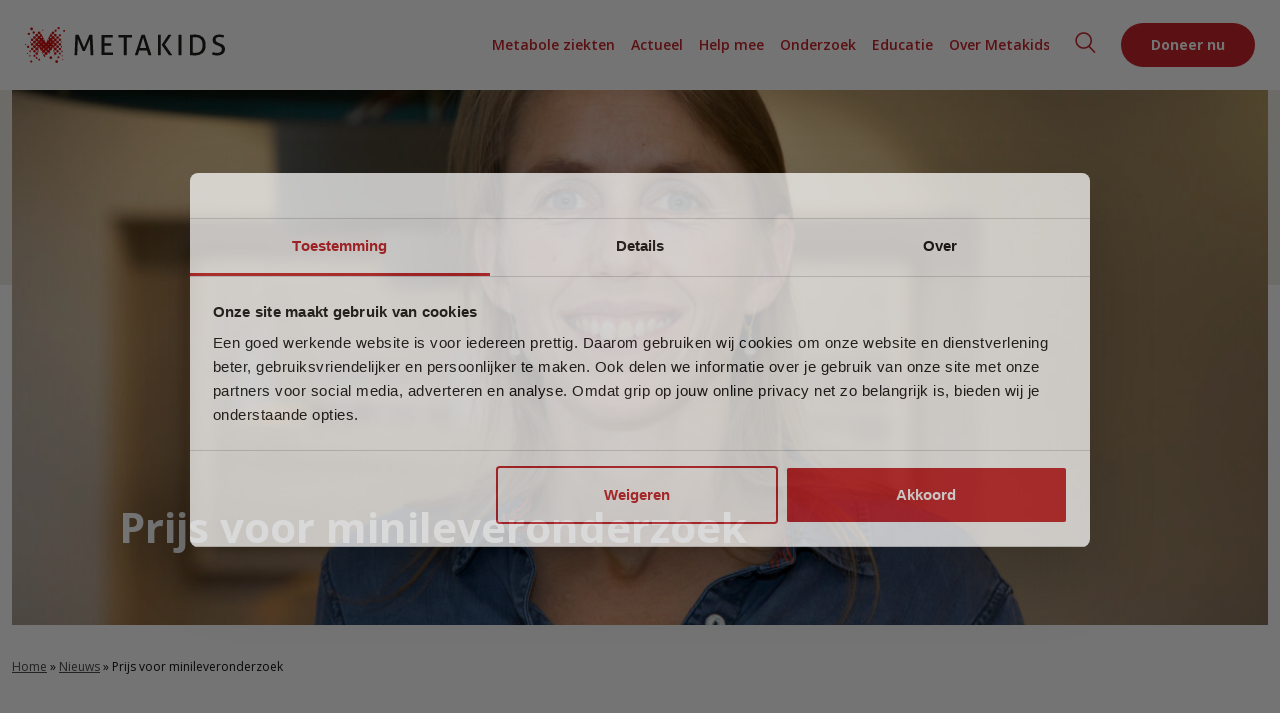

--- FILE ---
content_type: text/html; charset=UTF-8
request_url: https://metakids.nl/nieuws/prijs-voor-minileveronderzoek/
body_size: 16304
content:
<!doctype html>
<html lang="nl-NL">
<head>
    <meta charset="UTF-8">
<script type="text/javascript">
/* <![CDATA[ */
var gform;gform||(document.addEventListener("gform_main_scripts_loaded",function(){gform.scriptsLoaded=!0}),document.addEventListener("gform/theme/scripts_loaded",function(){gform.themeScriptsLoaded=!0}),window.addEventListener("DOMContentLoaded",function(){gform.domLoaded=!0}),gform={domLoaded:!1,scriptsLoaded:!1,themeScriptsLoaded:!1,isFormEditor:()=>"function"==typeof InitializeEditor,callIfLoaded:function(o){return!(!gform.domLoaded||!gform.scriptsLoaded||!gform.themeScriptsLoaded&&!gform.isFormEditor()||(gform.isFormEditor()&&console.warn("The use of gform.initializeOnLoaded() is deprecated in the form editor context and will be removed in Gravity Forms 3.1."),o(),0))},initializeOnLoaded:function(o){gform.callIfLoaded(o)||(document.addEventListener("gform_main_scripts_loaded",()=>{gform.scriptsLoaded=!0,gform.callIfLoaded(o)}),document.addEventListener("gform/theme/scripts_loaded",()=>{gform.themeScriptsLoaded=!0,gform.callIfLoaded(o)}),window.addEventListener("DOMContentLoaded",()=>{gform.domLoaded=!0,gform.callIfLoaded(o)}))},hooks:{action:{},filter:{}},addAction:function(o,r,e,t){gform.addHook("action",o,r,e,t)},addFilter:function(o,r,e,t){gform.addHook("filter",o,r,e,t)},doAction:function(o){gform.doHook("action",o,arguments)},applyFilters:function(o){return gform.doHook("filter",o,arguments)},removeAction:function(o,r){gform.removeHook("action",o,r)},removeFilter:function(o,r,e){gform.removeHook("filter",o,r,e)},addHook:function(o,r,e,t,n){null==gform.hooks[o][r]&&(gform.hooks[o][r]=[]);var d=gform.hooks[o][r];null==n&&(n=r+"_"+d.length),gform.hooks[o][r].push({tag:n,callable:e,priority:t=null==t?10:t})},doHook:function(r,o,e){var t;if(e=Array.prototype.slice.call(e,1),null!=gform.hooks[r][o]&&((o=gform.hooks[r][o]).sort(function(o,r){return o.priority-r.priority}),o.forEach(function(o){"function"!=typeof(t=o.callable)&&(t=window[t]),"action"==r?t.apply(null,e):e[0]=t.apply(null,e)})),"filter"==r)return e[0]},removeHook:function(o,r,t,n){var e;null!=gform.hooks[o][r]&&(e=(e=gform.hooks[o][r]).filter(function(o,r,e){return!!(null!=n&&n!=o.tag||null!=t&&t!=o.priority)}),gform.hooks[o][r]=e)}});
/* ]]> */
</script>

<meta name="viewport" content="width=device-width, initial-scale=1">
<link rel="profile" href="https://gmpg.org/xfn/11">
<link rel="icon" type="image/png" href="https://metakids.nl/app/themes/metakids/assets/img/fav-icon.png">
<link rel="preconnect" href="https://sjs.bizographics.com">
<link rel="preconnect" href="https://connect.facebook.net">
<link rel="preconnect" href="https://www.google-analytics.com">
<link rel="preconnect" href="https://www.googletagmanager.com">
<meta name="facebook-domain-verification" content="gwjr2cy6nw6ubrdmc07cpritxy5pb3">
<meta name="p:domain_verify" content="5bb365f9b1f9d5af15753b80bd560088">
<meta name='robots' content='index, follow, max-image-preview:large, max-snippet:-1, max-video-preview:-1' />

	<!-- This site is optimized with the Yoast SEO plugin v26.5 - https://yoast.com/wordpress/plugins/seo/ -->
	<title>Prijs voor minileveronderzoek - Metakids</title>
	<meta name="description" content="Stichting Ammodo kent de onderzoeksgroep van dr. Sabine Fuchs een prijs toe van 1,2 miljoen euro voor verder onderzoek." />
	<link rel="canonical" href="https://metakids.nl/nieuws/prijs-voor-minileveronderzoek/" />
	<meta property="og:locale" content="nl_NL" />
	<meta property="og:type" content="article" />
	<meta property="og:title" content="Prijs voor minileveronderzoek - Metakids" />
	<meta property="og:description" content="Stichting Ammodo kent de onderzoeksgroep van dr. Sabine Fuchs een prijs toe van 1,2 miljoen euro voor verder onderzoek." />
	<meta property="og:url" content="https://metakids.nl/nieuws/prijs-voor-minileveronderzoek/" />
	<meta property="og:site_name" content="Metakids" />
	<meta property="article:published_time" content="2022-03-07T10:50:31+00:00" />
	<meta property="article:modified_time" content="2022-03-07T10:54:11+00:00" />
	<meta property="og:image" content="https://metakids.nl/app/uploads/2021/03/Sabine-Fuchs-022-scaled.jpg" />
	<meta property="og:image:width" content="2560" />
	<meta property="og:image:height" content="1707" />
	<meta property="og:image:type" content="image/jpeg" />
	<meta name="author" content="Nataly Entius" />
	<meta name="twitter:card" content="summary_large_image" />
	<meta name="twitter:label1" content="Geschreven door" />
	<meta name="twitter:data1" content="Nataly Entius" />
	<script type="application/ld+json" class="yoast-schema-graph">{"@context":"https://schema.org","@graph":[{"@type":"WebPage","@id":"https://metakids.nl/nieuws/prijs-voor-minileveronderzoek/","url":"https://metakids.nl/nieuws/prijs-voor-minileveronderzoek/","name":"Prijs voor minileveronderzoek - Metakids","isPartOf":{"@id":"https://metakids.nl/#website"},"primaryImageOfPage":{"@id":"https://metakids.nl/nieuws/prijs-voor-minileveronderzoek/#primaryimage"},"image":{"@id":"https://metakids.nl/nieuws/prijs-voor-minileveronderzoek/#primaryimage"},"thumbnailUrl":"https://metakids.nl/app/uploads/2021/03/Sabine-Fuchs-022-scaled.jpg","datePublished":"2022-03-07T10:50:31+00:00","dateModified":"2022-03-07T10:54:11+00:00","author":{"@id":"https://metakids.nl/#/schema/person/8e63d05de41bd7cbf70f3d3c2be7109a"},"description":"Stichting Ammodo kent de onderzoeksgroep van dr. Sabine Fuchs een prijs toe van 1,2 miljoen euro voor verder onderzoek.","breadcrumb":{"@id":"https://metakids.nl/nieuws/prijs-voor-minileveronderzoek/#breadcrumb"},"inLanguage":"nl-NL","potentialAction":[{"@type":"ReadAction","target":["https://metakids.nl/nieuws/prijs-voor-minileveronderzoek/"]}]},{"@type":"ImageObject","inLanguage":"nl-NL","@id":"https://metakids.nl/nieuws/prijs-voor-minileveronderzoek/#primaryimage","url":"https://metakids.nl/app/uploads/2021/03/Sabine-Fuchs-022-scaled.jpg","contentUrl":"https://metakids.nl/app/uploads/2021/03/Sabine-Fuchs-022-scaled.jpg","width":2560,"height":1707},{"@type":"BreadcrumbList","@id":"https://metakids.nl/nieuws/prijs-voor-minileveronderzoek/#breadcrumb","itemListElement":[{"@type":"ListItem","position":1,"name":"Home","item":"https://metakids.nl/"},{"@type":"ListItem","position":2,"name":"Nieuws","item":"https://metakids.nl/nieuws/"},{"@type":"ListItem","position":3,"name":"Prijs voor minileveronderzoek"}]},{"@type":"WebSite","@id":"https://metakids.nl/#website","url":"https://metakids.nl/","name":"Metakids","description":"","potentialAction":[{"@type":"SearchAction","target":{"@type":"EntryPoint","urlTemplate":"https://metakids.nl/?s={search_term_string}"},"query-input":{"@type":"PropertyValueSpecification","valueRequired":true,"valueName":"search_term_string"}}],"inLanguage":"nl-NL"},{"@type":"Person","@id":"https://metakids.nl/#/schema/person/8e63d05de41bd7cbf70f3d3c2be7109a","name":"Nataly Entius","image":{"@type":"ImageObject","inLanguage":"nl-NL","@id":"https://metakids.nl/#/schema/person/image/","url":"https://secure.gravatar.com/avatar/d973612514bcdf18f7b87a67d711e46c23c63720825c28a8b1b29d6317055337?s=96&d=mm&r=g","contentUrl":"https://secure.gravatar.com/avatar/d973612514bcdf18f7b87a67d711e46c23c63720825c28a8b1b29d6317055337?s=96&d=mm&r=g","caption":"Nataly Entius"},"url":"https://metakids.nl/nieuws/author/nataly/"}]}</script>
	<!-- / Yoast SEO plugin. -->


<link rel='dns-prefetch' href='//cdnjs.cloudflare.com' />
<link rel="alternate" title="oEmbed (JSON)" type="application/json+oembed" href="https://metakids.nl/wp-json/oembed/1.0/embed?url=https%3A%2F%2Fmetakids.nl%2Fnieuws%2Fprijs-voor-minileveronderzoek%2F" />
<link rel="alternate" title="oEmbed (XML)" type="text/xml+oembed" href="https://metakids.nl/wp-json/oembed/1.0/embed?url=https%3A%2F%2Fmetakids.nl%2Fnieuws%2Fprijs-voor-minileveronderzoek%2F&#038;format=xml" />
<style id='wp-img-auto-sizes-contain-inline-css' type='text/css'>
img:is([sizes=auto i],[sizes^="auto," i]){contain-intrinsic-size:3000px 1500px}
/*# sourceURL=wp-img-auto-sizes-contain-inline-css */
</style>
<style id='wp-emoji-styles-inline-css' type='text/css'>

	img.wp-smiley, img.emoji {
		display: inline !important;
		border: none !important;
		box-shadow: none !important;
		height: 1em !important;
		width: 1em !important;
		margin: 0 0.07em !important;
		vertical-align: -0.1em !important;
		background: none !important;
		padding: 0 !important;
	}
/*# sourceURL=wp-emoji-styles-inline-css */
</style>
<style id='classic-theme-styles-inline-css' type='text/css'>
/*! This file is auto-generated */
.wp-block-button__link{color:#fff;background-color:#32373c;border-radius:9999px;box-shadow:none;text-decoration:none;padding:calc(.667em + 2px) calc(1.333em + 2px);font-size:1.125em}.wp-block-file__button{background:#32373c;color:#fff;text-decoration:none}
/*# sourceURL=/wp-includes/css/classic-themes.min.css */
</style>
<link rel='stylesheet' id='style.css-css' href='https://metakids.nl/app/themes/metakids/style.css?ver=1768999495' type='text/css' media='all' />
<link rel="https://api.w.org/" href="https://metakids.nl/wp-json/" /><link rel="alternate" title="JSON" type="application/json" href="https://metakids.nl/wp-json/wp/v2/posts/3527" /><link rel="EditURI" type="application/rsd+xml" title="RSD" href="https://metakids.nl/xmlrpc.php?rsd" />
<meta name="generator" content="WordPress 6.9" />
<link rel='shortlink' href='https://metakids.nl/?p=3527' />

<style>
.has-grey-color { color: #F6F1F0 !important; } 
.has-grey-background-color { background-color: #F6F1F0 !important; } 
.has-light-blue-color { color: #E9F4FB !important; } 
.has-light-blue-background-color { background-color: #E9F4FB !important; } 
.has-blue-color { color: #C8E6F7 !important; } 
.has-blue-background-color { background-color: #C8E6F7 !important; } 
.has-light-turquoise-color { color: #D3EAE8 !important; } 
.has-light-turquoise-background-color { background-color: #D3EAE8 !important; } 
.has-turquoise-color { color: #8FCEC6 !important; } 
.has-turquoise-background-color { background-color: #8FCEC6 !important; } 
.has-yellow-color { color: #F6A200 !important; } 
.has-yellow-background-color { background-color: #F6A200 !important; } 
.has-yellow-semi-color { color: #FCDBA7 !important; } 
.has-yellow-semi-background-color { background-color: #FCDBA7 !important; } 
.has-orange-color { color: #E2650F !important; } 
.has-orange-background-color { background-color: #E2650F !important; } 
.has-orange-semi-color { color: #F5C3A7 !important; } 
.has-orange-semi-background-color { background-color: #F5C3A7 !important; } 
.has-red-color { color: #D70A12 !important; } 
.has-red-background-color { background-color: #D70A12 !important; } 
.has-red-semi-color { color: #EF918F !important; } 
.has-red-semi-background-color { background-color: #EF918F !important; } 
.has-brown-color { color: #5A1211 !important; } 
.has-brown-background-color { background-color: #5A1211 !important; } 
.has-black-color { color: #5B1211 !important; } 
.has-black-background-color { background-color: #5B1211 !important; } 
.has-brown-color { color: #AE8A88 !important; } 
.has-brown-background-color { background-color: #AE8A88 !important; } 
.has-white-color { color: #FFFFFF !important; } 
.has-white-background-color { background-color: #FFFFFF !important; } 
</style>
<style>:root { --mk-hero-bg-color: #c8e6f7; --mk-hero-text-color: #4A4A4A;  }</style><script>
    (function(w,d,s,l,i){w[l]=w[l]||[];w[l].push({'gtm.start':
            new Date().getTime(),event:'gtm.js'});var f=d.getElementsByTagName(s)[0],
        j=d.createElement(s), dl = l != 'dataLayer' ? '&l=' + l : '';j.async=true;j.src=
        'https://www.googletagmanager.com/gtm.js?id='+i+dl;f.parentNode.insertBefore(j,f);
    })(window,document,'script','dataLayer','GTM-WBCZGSD');
</script><style id='global-styles-inline-css' type='text/css'>
:root{--wp--preset--aspect-ratio--square: 1;--wp--preset--aspect-ratio--4-3: 4/3;--wp--preset--aspect-ratio--3-4: 3/4;--wp--preset--aspect-ratio--3-2: 3/2;--wp--preset--aspect-ratio--2-3: 2/3;--wp--preset--aspect-ratio--16-9: 16/9;--wp--preset--aspect-ratio--9-16: 9/16;--wp--preset--color--black: #5B1211;--wp--preset--color--cyan-bluish-gray: #abb8c3;--wp--preset--color--white: #FFFFFF;--wp--preset--color--pale-pink: #f78da7;--wp--preset--color--vivid-red: #cf2e2e;--wp--preset--color--luminous-vivid-orange: #ff6900;--wp--preset--color--luminous-vivid-amber: #fcb900;--wp--preset--color--light-green-cyan: #7bdcb5;--wp--preset--color--vivid-green-cyan: #00d084;--wp--preset--color--pale-cyan-blue: #8ed1fc;--wp--preset--color--vivid-cyan-blue: #0693e3;--wp--preset--color--vivid-purple: #9b51e0;--wp--preset--color--grey: #F6F1F0;--wp--preset--color--light-blue: #E9F4FB;--wp--preset--color--blue: #C8E6F7;--wp--preset--color--light-turquoise: #D3EAE8;--wp--preset--color--turquoise: #8FCEC6;--wp--preset--color--yellow: #F6A200;--wp--preset--color--yellow-semi: #FCDBA7;--wp--preset--color--orange: #E2650F;--wp--preset--color--orange-semi: #F5C3A7;--wp--preset--color--red: #D70A12;--wp--preset--color--red-semi: #EF918F;--wp--preset--color--brown: #AE8A88;--wp--preset--gradient--vivid-cyan-blue-to-vivid-purple: linear-gradient(135deg,rgb(6,147,227) 0%,rgb(155,81,224) 100%);--wp--preset--gradient--light-green-cyan-to-vivid-green-cyan: linear-gradient(135deg,rgb(122,220,180) 0%,rgb(0,208,130) 100%);--wp--preset--gradient--luminous-vivid-amber-to-luminous-vivid-orange: linear-gradient(135deg,rgb(252,185,0) 0%,rgb(255,105,0) 100%);--wp--preset--gradient--luminous-vivid-orange-to-vivid-red: linear-gradient(135deg,rgb(255,105,0) 0%,rgb(207,46,46) 100%);--wp--preset--gradient--very-light-gray-to-cyan-bluish-gray: linear-gradient(135deg,rgb(238,238,238) 0%,rgb(169,184,195) 100%);--wp--preset--gradient--cool-to-warm-spectrum: linear-gradient(135deg,rgb(74,234,220) 0%,rgb(151,120,209) 20%,rgb(207,42,186) 40%,rgb(238,44,130) 60%,rgb(251,105,98) 80%,rgb(254,248,76) 100%);--wp--preset--gradient--blush-light-purple: linear-gradient(135deg,rgb(255,206,236) 0%,rgb(152,150,240) 100%);--wp--preset--gradient--blush-bordeaux: linear-gradient(135deg,rgb(254,205,165) 0%,rgb(254,45,45) 50%,rgb(107,0,62) 100%);--wp--preset--gradient--luminous-dusk: linear-gradient(135deg,rgb(255,203,112) 0%,rgb(199,81,192) 50%,rgb(65,88,208) 100%);--wp--preset--gradient--pale-ocean: linear-gradient(135deg,rgb(255,245,203) 0%,rgb(182,227,212) 50%,rgb(51,167,181) 100%);--wp--preset--gradient--electric-grass: linear-gradient(135deg,rgb(202,248,128) 0%,rgb(113,206,126) 100%);--wp--preset--gradient--midnight: linear-gradient(135deg,rgb(2,3,129) 0%,rgb(40,116,252) 100%);--wp--preset--font-size--small: 13px;--wp--preset--font-size--medium: 20px;--wp--preset--font-size--large: 36px;--wp--preset--font-size--x-large: 42px;--wp--preset--spacing--20: 0.44rem;--wp--preset--spacing--30: 0.67rem;--wp--preset--spacing--40: 1rem;--wp--preset--spacing--50: 1.5rem;--wp--preset--spacing--60: 2.25rem;--wp--preset--spacing--70: 3.38rem;--wp--preset--spacing--80: 5.06rem;--wp--preset--shadow--natural: 6px 6px 9px rgba(0, 0, 0, 0.2);--wp--preset--shadow--deep: 12px 12px 50px rgba(0, 0, 0, 0.4);--wp--preset--shadow--sharp: 6px 6px 0px rgba(0, 0, 0, 0.2);--wp--preset--shadow--outlined: 6px 6px 0px -3px rgb(255, 255, 255), 6px 6px rgb(0, 0, 0);--wp--preset--shadow--crisp: 6px 6px 0px rgb(0, 0, 0);}:where(.is-layout-flex){gap: 0.5em;}:where(.is-layout-grid){gap: 0.5em;}body .is-layout-flex{display: flex;}.is-layout-flex{flex-wrap: wrap;align-items: center;}.is-layout-flex > :is(*, div){margin: 0;}body .is-layout-grid{display: grid;}.is-layout-grid > :is(*, div){margin: 0;}:where(.wp-block-columns.is-layout-flex){gap: 2em;}:where(.wp-block-columns.is-layout-grid){gap: 2em;}:where(.wp-block-post-template.is-layout-flex){gap: 1.25em;}:where(.wp-block-post-template.is-layout-grid){gap: 1.25em;}.has-black-color{color: var(--wp--preset--color--black) !important;}.has-cyan-bluish-gray-color{color: var(--wp--preset--color--cyan-bluish-gray) !important;}.has-white-color{color: var(--wp--preset--color--white) !important;}.has-pale-pink-color{color: var(--wp--preset--color--pale-pink) !important;}.has-vivid-red-color{color: var(--wp--preset--color--vivid-red) !important;}.has-luminous-vivid-orange-color{color: var(--wp--preset--color--luminous-vivid-orange) !important;}.has-luminous-vivid-amber-color{color: var(--wp--preset--color--luminous-vivid-amber) !important;}.has-light-green-cyan-color{color: var(--wp--preset--color--light-green-cyan) !important;}.has-vivid-green-cyan-color{color: var(--wp--preset--color--vivid-green-cyan) !important;}.has-pale-cyan-blue-color{color: var(--wp--preset--color--pale-cyan-blue) !important;}.has-vivid-cyan-blue-color{color: var(--wp--preset--color--vivid-cyan-blue) !important;}.has-vivid-purple-color{color: var(--wp--preset--color--vivid-purple) !important;}.has-black-background-color{background-color: var(--wp--preset--color--black) !important;}.has-cyan-bluish-gray-background-color{background-color: var(--wp--preset--color--cyan-bluish-gray) !important;}.has-white-background-color{background-color: var(--wp--preset--color--white) !important;}.has-pale-pink-background-color{background-color: var(--wp--preset--color--pale-pink) !important;}.has-vivid-red-background-color{background-color: var(--wp--preset--color--vivid-red) !important;}.has-luminous-vivid-orange-background-color{background-color: var(--wp--preset--color--luminous-vivid-orange) !important;}.has-luminous-vivid-amber-background-color{background-color: var(--wp--preset--color--luminous-vivid-amber) !important;}.has-light-green-cyan-background-color{background-color: var(--wp--preset--color--light-green-cyan) !important;}.has-vivid-green-cyan-background-color{background-color: var(--wp--preset--color--vivid-green-cyan) !important;}.has-pale-cyan-blue-background-color{background-color: var(--wp--preset--color--pale-cyan-blue) !important;}.has-vivid-cyan-blue-background-color{background-color: var(--wp--preset--color--vivid-cyan-blue) !important;}.has-vivid-purple-background-color{background-color: var(--wp--preset--color--vivid-purple) !important;}.has-black-border-color{border-color: var(--wp--preset--color--black) !important;}.has-cyan-bluish-gray-border-color{border-color: var(--wp--preset--color--cyan-bluish-gray) !important;}.has-white-border-color{border-color: var(--wp--preset--color--white) !important;}.has-pale-pink-border-color{border-color: var(--wp--preset--color--pale-pink) !important;}.has-vivid-red-border-color{border-color: var(--wp--preset--color--vivid-red) !important;}.has-luminous-vivid-orange-border-color{border-color: var(--wp--preset--color--luminous-vivid-orange) !important;}.has-luminous-vivid-amber-border-color{border-color: var(--wp--preset--color--luminous-vivid-amber) !important;}.has-light-green-cyan-border-color{border-color: var(--wp--preset--color--light-green-cyan) !important;}.has-vivid-green-cyan-border-color{border-color: var(--wp--preset--color--vivid-green-cyan) !important;}.has-pale-cyan-blue-border-color{border-color: var(--wp--preset--color--pale-cyan-blue) !important;}.has-vivid-cyan-blue-border-color{border-color: var(--wp--preset--color--vivid-cyan-blue) !important;}.has-vivid-purple-border-color{border-color: var(--wp--preset--color--vivid-purple) !important;}.has-vivid-cyan-blue-to-vivid-purple-gradient-background{background: var(--wp--preset--gradient--vivid-cyan-blue-to-vivid-purple) !important;}.has-light-green-cyan-to-vivid-green-cyan-gradient-background{background: var(--wp--preset--gradient--light-green-cyan-to-vivid-green-cyan) !important;}.has-luminous-vivid-amber-to-luminous-vivid-orange-gradient-background{background: var(--wp--preset--gradient--luminous-vivid-amber-to-luminous-vivid-orange) !important;}.has-luminous-vivid-orange-to-vivid-red-gradient-background{background: var(--wp--preset--gradient--luminous-vivid-orange-to-vivid-red) !important;}.has-very-light-gray-to-cyan-bluish-gray-gradient-background{background: var(--wp--preset--gradient--very-light-gray-to-cyan-bluish-gray) !important;}.has-cool-to-warm-spectrum-gradient-background{background: var(--wp--preset--gradient--cool-to-warm-spectrum) !important;}.has-blush-light-purple-gradient-background{background: var(--wp--preset--gradient--blush-light-purple) !important;}.has-blush-bordeaux-gradient-background{background: var(--wp--preset--gradient--blush-bordeaux) !important;}.has-luminous-dusk-gradient-background{background: var(--wp--preset--gradient--luminous-dusk) !important;}.has-pale-ocean-gradient-background{background: var(--wp--preset--gradient--pale-ocean) !important;}.has-electric-grass-gradient-background{background: var(--wp--preset--gradient--electric-grass) !important;}.has-midnight-gradient-background{background: var(--wp--preset--gradient--midnight) !important;}.has-small-font-size{font-size: var(--wp--preset--font-size--small) !important;}.has-medium-font-size{font-size: var(--wp--preset--font-size--medium) !important;}.has-large-font-size{font-size: var(--wp--preset--font-size--large) !important;}.has-x-large-font-size{font-size: var(--wp--preset--font-size--x-large) !important;}
/*# sourceURL=global-styles-inline-css */
</style>
<link rel='stylesheet' id='gform_basic-css' href='https://metakids.nl/app/plugins/gravityforms/assets/css/dist/basic.min.css?ver=2.9.23.3' type='text/css' media='all' />
<link rel='stylesheet' id='gform_theme_components-css' href='https://metakids.nl/app/plugins/gravityforms/assets/css/dist/theme-components.min.css?ver=2.9.23.3' type='text/css' media='all' />
<link rel='stylesheet' id='gform_theme-css' href='https://metakids.nl/app/plugins/gravityforms/assets/css/dist/theme.min.css?ver=2.9.23.3' type='text/css' media='all' />
</head>
<body class="wp-singular post-template-default single single-post postid-3527 single-format-standard wp-embed-responsive wp-theme-metakids">
<noscript>
    <iframe src="https://www.googletagmanager.com/ns.html?id=GTM-WBCZGSD" height="0" width="0" style="display:none;visibility:hidden"></iframe>
</noscript>
<div class="page-container">
    <div class="nav">
        <div class="container">
            <div class="row">
                <div class="nav__inner">
                    <div class="nav__logo">
                        <a href="https://metakids.nl/">
                            <img src="https://metakids.nl/app/themes/metakids/assets/img/logo.svg" alt="Metakids"/>
                        </a>
                    </div>

                    <div class="nav__menu">
                                                    <div class="primary-menu desktop-wide-only">
                                <div class="menu-topnavigatie-container"><ul id="menu-topnavigatie" class="menu"><li id="menu-item-5796" class="menu-item menu-item-type-post_type menu-item-object-page menu-item-has-children menu-item-5796"><a href="https://metakids.nl/metabole-ziekten/">Metabole ziekten</a>
<ul class="sub-menu">
	<li id="menu-item-10519" class="menu-item menu-item-type-post_type menu-item-object-page menu-item-10519"><a href="https://metakids.nl/metabole-ziekten/">Wat zijn metabole ziekten</a></li>
	<li id="menu-item-5902" class="menu-item menu-item-type-post_type menu-item-object-page menu-item-5902"><a href="https://metakids.nl/de-hielprik-levensreddend-bij-metabole-ziekten/">Belang van de hielprik</a></li>
	<li id="menu-item-6144" class="menu-item menu-item-type-post_type menu-item-object-page menu-item-6144"><a href="https://metakids.nl/verhalen/">Verhalen van gezinnen</a></li>
</ul>
</li>
<li id="menu-item-6025" class="menu-item menu-item-type-custom menu-item-object-custom menu-item-has-children menu-item-6025"><a href="/nieuws/">Actueel</a>
<ul class="sub-menu">
	<li id="menu-item-3601" class="menu-item menu-item-type-post_type menu-item-object-page current_page_parent menu-item-3601"><a href="https://metakids.nl/nieuws/">Laatste nieuws</a></li>
	<li id="menu-item-3602" class="menu-item menu-item-type-post_type menu-item-object-page menu-item-3602"><a href="https://metakids.nl/contact/persberichten/">Persberichten</a></li>
	<li id="menu-item-3604" class="menu-item menu-item-type-post_type menu-item-object-page menu-item-3604"><a href="https://metakids.nl/mediaoverzicht/">Metakids in de media</a></li>
	<li id="menu-item-6145" class="menu-item menu-item-type-post_type menu-item-object-page menu-item-6145"><a href="https://metakids.nl/columns-van-suzan/">Columns van Suzan</a></li>
	<li id="menu-item-14978" class="menu-item menu-item-type-post_type menu-item-object-page menu-item-14978"><a href="https://metakids.nl/columns-van-betul/">Columns van Betül</a></li>
</ul>
</li>
<li id="menu-item-3755" class="menu-item menu-item-type-post_type menu-item-object-page menu-item-has-children menu-item-3755"><a href="https://metakids.nl/steun-metakids/">Help mee</a>
<ul class="sub-menu">
	<li id="menu-item-18847" class="menu-item menu-item-type-post_type menu-item-object-page menu-item-18847"><a href="https://metakids.nl/steun-metakids/">Kom in actie</a></li>
	<li id="menu-item-3606" class="menu-item menu-item-type-post_type menu-item-object-page menu-item-3606"><a href="https://metakids.nl/steun-metakids/direct-doneren/">Doneren</a></li>
	<li id="menu-item-21434" class="menu-item menu-item-type-post_type menu-item-object-page menu-item-21434"><a href="https://metakids.nl/geef-een-grote-gift/">Groot geven</a></li>
	<li id="menu-item-3612" class="menu-item menu-item-type-post_type menu-item-object-page menu-item-3612"><a href="https://metakids.nl/steun-metakids/bedrijven/">Helpen als bedrijf</a></li>
	<li id="menu-item-18376" class="menu-item menu-item-type-post_type menu-item-object-page menu-item-18376"><a href="https://metakids.nl/steun-metakids/nalaten/">Nalaten</a></li>
	<li id="menu-item-3611" class="menu-item menu-item-type-post_type menu-item-object-page menu-item-3611"><a href="https://metakids.nl/steun-metakids/metakids-schenken-met-belastingvoordeel/">Schenken</a></li>
	<li id="menu-item-3603" class="menu-item menu-item-type-post_type menu-item-object-page menu-item-3603"><a href="https://metakids.nl/contact/actiemateriaal/">Actiemateriaal</a></li>
	<li id="menu-item-21657" class="menu-item menu-item-type-post_type menu-item-object-page menu-item-21657"><a href="https://metakids.nl/over-ons/regio-ambassadeurs/">Word regio-ambassadeur</a></li>
	<li id="menu-item-16363" class="menu-item menu-item-type-post_type menu-item-object-page menu-item-16363"><a href="https://metakids.nl/inloggen/">Inloggen</a></li>
</ul>
</li>
<li id="menu-item-3625" class="menu-item menu-item-type-post_type menu-item-object-page menu-item-has-children menu-item-3625"><a href="https://metakids.nl/onderzoek/">Onderzoek</a>
<ul class="sub-menu">
	<li id="menu-item-18843" class="menu-item menu-item-type-post_type menu-item-object-page menu-item-18843"><a href="https://metakids.nl/onderzoek/">Onderzoek</a></li>
	<li id="menu-item-3626" class="menu-item menu-item-type-post_type menu-item-object-page menu-item-3626"><a href="https://metakids.nl/onderzoek/umd/">UMD</a></li>
	<li id="menu-item-3627" class="menu-item menu-item-type-post_type menu-item-object-page menu-item-3627"><a href="https://metakids.nl/onderzoek/wetenschappelijke-adviesraad/">Wetenschappelijke adviesraad</a></li>
	<li id="menu-item-21646" class="menu-item menu-item-type-post_type menu-item-object-page menu-item-21646"><a href="https://metakids.nl/onderzoek/voor-onderzoekers/">Voor onderzoekers</a></li>
	<li id="menu-item-15863" class="menu-item menu-item-type-post_type menu-item-object-page menu-item-15863"><a href="https://metakids.nl/onderzoek/onderzoeksoverzicht/">Onderzoeksoverzicht</a></li>
	<li id="menu-item-15862" class="menu-item menu-item-type-post_type menu-item-object-page menu-item-15862"><a href="https://metakids.nl/onderzoek/onderzoeksartikelen/">Onderzoeksartikelen</a></li>
	<li id="menu-item-16520" class="menu-item menu-item-type-post_type menu-item-object-page menu-item-16520"><a href="https://metakids.nl/onderzoek/jong-talent-special/">Jong Talent Special</a></li>
	<li id="menu-item-18272" class="menu-item menu-item-type-post_type menu-item-object-page menu-item-18272"><a href="https://metakids.nl/onderzoek/ontime-project/">ONTIME-project</a></li>
</ul>
</li>
<li id="menu-item-19196" class="menu-item menu-item-type-post_type menu-item-object-page menu-item-19196"><a href="https://metakids.nl/educatie/">Educatie</a></li>
<li id="menu-item-7613" class="menu-item menu-item-type-custom menu-item-object-custom menu-item-has-children menu-item-7613"><a>Over Metakids</a>
<ul class="sub-menu">
	<li id="menu-item-3629" class="menu-item menu-item-type-post_type menu-item-object-page menu-item-3629"><a href="https://metakids.nl/over-ons/">Over ons</a></li>
	<li id="menu-item-4535" class="menu-item menu-item-type-post_type menu-item-object-page menu-item-4535"><a href="https://metakids.nl/over-ons/veelgestelde-vragen/">Veelgestelde vragen</a></li>
	<li id="menu-item-21133" class="menu-item menu-item-type-post_type menu-item-object-page menu-item-21133"><a href="https://metakids.nl/over-ons/vrienden-van-metakids/">Vrienden van Metakids</a></li>
	<li id="menu-item-4530" class="menu-item menu-item-type-post_type menu-item-object-page menu-item-4530"><a href="https://metakids.nl/over-ons/resultaten/">Resultaten</a></li>
	<li id="menu-item-4531" class="menu-item menu-item-type-post_type menu-item-object-page menu-item-4531"><a href="https://metakids.nl/over-ons/partners/">Partners</a></li>
	<li id="menu-item-4534" class="menu-item menu-item-type-post_type menu-item-object-page menu-item-4534"><a href="https://metakids.nl/over-ons/keurmerken/">Keurmerken</a></li>
	<li id="menu-item-3630" class="menu-item menu-item-type-post_type menu-item-object-page menu-item-3630"><a href="https://metakids.nl/contact/">Contact</a></li>
</ul>
</li>
</ul></div>                            </div>
                        
                        <form class="nav__search" action="/" role="search">
                            <input class="nav__search-field" type="search" placeholder="Begin met typen om te zoeken…" name="s"/>
                        </form>
                    </div>

                    <div class="nav__right">
                        <button class="nav__menu-toggle mobile-desktop-wide-only" aria-label="Menu">
                            <div class="navigation__minified__hamburger">
                                <div class="hamburger hamburger--spin">
                                    <span class="hamburger-box"></span>
                                    <span class="hamburger-inner"></span>
                                </div>
                            </div>
                        </button>

                        <button class="nav__search-toggle desktop-wide-only-i" aria-label="Zoek">
                            <i class="icon icon--search"></i>
                        </button>

                                                    <a class="btn" href="https://metakids.nl/steun-metakids/direct-doneren/">Doneer nu</a>
                                            </div>
                </div>
            </div>
        </div>
    </div>

    
    <div class="mobile-menu mobile-desktop-wide-only">
        <div class="mobile-menu__header">
            <form class="mobile-menu__search" action="/" role="search">
                <input class="mobile-menu__search-field" type="search" placeholder="Zoeken…" name="s"/>
                <button class="mobile-menu__search-button" type="submit"><i class="icon icon--search"></i></button>
            </form>
                            <a class="btn" href="https://metakids.nl/steun-metakids/direct-doneren/">Doneer nu</a>
                    </div>

                    <div class="menu-topnavigatie-container"><ul id="menu-topnavigatie-1" class="menu"><li class="menu-item menu-item-type-post_type menu-item-object-page menu-item-has-children menu-item-5796"><a href="https://metakids.nl/metabole-ziekten/">Metabole ziekten</a>
<ul class="sub-menu">
	<li class="menu-item menu-item-type-post_type menu-item-object-page menu-item-10519"><a href="https://metakids.nl/metabole-ziekten/">Wat zijn metabole ziekten</a></li>
	<li class="menu-item menu-item-type-post_type menu-item-object-page menu-item-5902"><a href="https://metakids.nl/de-hielprik-levensreddend-bij-metabole-ziekten/">Belang van de hielprik</a></li>
	<li class="menu-item menu-item-type-post_type menu-item-object-page menu-item-6144"><a href="https://metakids.nl/verhalen/">Verhalen van gezinnen</a></li>
</ul>
</li>
<li class="menu-item menu-item-type-custom menu-item-object-custom menu-item-has-children menu-item-6025"><a href="/nieuws/">Actueel</a>
<ul class="sub-menu">
	<li class="menu-item menu-item-type-post_type menu-item-object-page current_page_parent menu-item-3601"><a href="https://metakids.nl/nieuws/">Laatste nieuws</a></li>
	<li class="menu-item menu-item-type-post_type menu-item-object-page menu-item-3602"><a href="https://metakids.nl/contact/persberichten/">Persberichten</a></li>
	<li class="menu-item menu-item-type-post_type menu-item-object-page menu-item-3604"><a href="https://metakids.nl/mediaoverzicht/">Metakids in de media</a></li>
	<li class="menu-item menu-item-type-post_type menu-item-object-page menu-item-6145"><a href="https://metakids.nl/columns-van-suzan/">Columns van Suzan</a></li>
	<li class="menu-item menu-item-type-post_type menu-item-object-page menu-item-14978"><a href="https://metakids.nl/columns-van-betul/">Columns van Betül</a></li>
</ul>
</li>
<li class="menu-item menu-item-type-post_type menu-item-object-page menu-item-has-children menu-item-3755"><a href="https://metakids.nl/steun-metakids/">Help mee</a>
<ul class="sub-menu">
	<li class="menu-item menu-item-type-post_type menu-item-object-page menu-item-18847"><a href="https://metakids.nl/steun-metakids/">Kom in actie</a></li>
	<li class="menu-item menu-item-type-post_type menu-item-object-page menu-item-3606"><a href="https://metakids.nl/steun-metakids/direct-doneren/">Doneren</a></li>
	<li class="menu-item menu-item-type-post_type menu-item-object-page menu-item-21434"><a href="https://metakids.nl/geef-een-grote-gift/">Groot geven</a></li>
	<li class="menu-item menu-item-type-post_type menu-item-object-page menu-item-3612"><a href="https://metakids.nl/steun-metakids/bedrijven/">Helpen als bedrijf</a></li>
	<li class="menu-item menu-item-type-post_type menu-item-object-page menu-item-18376"><a href="https://metakids.nl/steun-metakids/nalaten/">Nalaten</a></li>
	<li class="menu-item menu-item-type-post_type menu-item-object-page menu-item-3611"><a href="https://metakids.nl/steun-metakids/metakids-schenken-met-belastingvoordeel/">Schenken</a></li>
	<li class="menu-item menu-item-type-post_type menu-item-object-page menu-item-3603"><a href="https://metakids.nl/contact/actiemateriaal/">Actiemateriaal</a></li>
	<li class="menu-item menu-item-type-post_type menu-item-object-page menu-item-21657"><a href="https://metakids.nl/over-ons/regio-ambassadeurs/">Word regio-ambassadeur</a></li>
	<li class="menu-item menu-item-type-post_type menu-item-object-page menu-item-16363"><a href="https://metakids.nl/inloggen/">Inloggen</a></li>
</ul>
</li>
<li class="menu-item menu-item-type-post_type menu-item-object-page menu-item-has-children menu-item-3625"><a href="https://metakids.nl/onderzoek/">Onderzoek</a>
<ul class="sub-menu">
	<li class="menu-item menu-item-type-post_type menu-item-object-page menu-item-18843"><a href="https://metakids.nl/onderzoek/">Onderzoek</a></li>
	<li class="menu-item menu-item-type-post_type menu-item-object-page menu-item-3626"><a href="https://metakids.nl/onderzoek/umd/">UMD</a></li>
	<li class="menu-item menu-item-type-post_type menu-item-object-page menu-item-3627"><a href="https://metakids.nl/onderzoek/wetenschappelijke-adviesraad/">Wetenschappelijke adviesraad</a></li>
	<li class="menu-item menu-item-type-post_type menu-item-object-page menu-item-21646"><a href="https://metakids.nl/onderzoek/voor-onderzoekers/">Voor onderzoekers</a></li>
	<li class="menu-item menu-item-type-post_type menu-item-object-page menu-item-15863"><a href="https://metakids.nl/onderzoek/onderzoeksoverzicht/">Onderzoeksoverzicht</a></li>
	<li class="menu-item menu-item-type-post_type menu-item-object-page menu-item-15862"><a href="https://metakids.nl/onderzoek/onderzoeksartikelen/">Onderzoeksartikelen</a></li>
	<li class="menu-item menu-item-type-post_type menu-item-object-page menu-item-16520"><a href="https://metakids.nl/onderzoek/jong-talent-special/">Jong Talent Special</a></li>
	<li class="menu-item menu-item-type-post_type menu-item-object-page menu-item-18272"><a href="https://metakids.nl/onderzoek/ontime-project/">ONTIME-project</a></li>
</ul>
</li>
<li class="menu-item menu-item-type-post_type menu-item-object-page menu-item-19196"><a href="https://metakids.nl/educatie/">Educatie</a></li>
<li class="menu-item menu-item-type-custom menu-item-object-custom menu-item-has-children menu-item-7613"><a>Over Metakids</a>
<ul class="sub-menu">
	<li class="menu-item menu-item-type-post_type menu-item-object-page menu-item-3629"><a href="https://metakids.nl/over-ons/">Over ons</a></li>
	<li class="menu-item menu-item-type-post_type menu-item-object-page menu-item-4535"><a href="https://metakids.nl/over-ons/veelgestelde-vragen/">Veelgestelde vragen</a></li>
	<li class="menu-item menu-item-type-post_type menu-item-object-page menu-item-21133"><a href="https://metakids.nl/over-ons/vrienden-van-metakids/">Vrienden van Metakids</a></li>
	<li class="menu-item menu-item-type-post_type menu-item-object-page menu-item-4530"><a href="https://metakids.nl/over-ons/resultaten/">Resultaten</a></li>
	<li class="menu-item menu-item-type-post_type menu-item-object-page menu-item-4531"><a href="https://metakids.nl/over-ons/partners/">Partners</a></li>
	<li class="menu-item menu-item-type-post_type menu-item-object-page menu-item-4534"><a href="https://metakids.nl/over-ons/keurmerken/">Keurmerken</a></li>
	<li class="menu-item menu-item-type-post_type menu-item-object-page menu-item-3630"><a href="https://metakids.nl/contact/">Contact</a></li>
</ul>
</li>
</ul></div>            </div>


	

    <div class="hero-space-image__outer">
        <div class="container">
            <div class="hero-space-image">
                <div class="hero-space-image__image">
											<img width="1280" height="545" src="https://metakids.nl/app/uploads/2021/03/Sabine-Fuchs-022-1280x545.jpg" class="attachment-1280x545 size-1280x545" alt="" decoding="async" fetchpriority="high" />					                </div>
                <div class="row">
                    <div class="col-sm-1"></div>
                    <div class="col-xs-12 col-sm-6">
                        <div class="hero-space-image__content">
							                                <h1>Prijs voor minileveronderzoek</h1>
							                        </div>
                    </div>
                </div>
            </div>
        </div>
    </div>






	<div class="hero-space-breadcrumb__outer">
    <div class="container">
        <div class="hero-space-breadcrumb">
            <div class="row">
                                <div class="col-sm-12">
                    <div class="tablet-only">
                        <div class="breadcrumbs"><span><span><a href="https://metakids.nl/">Home</a></span> » <span><a href="https://metakids.nl/nieuws/">Nieuws</a></span> » <span class="breadcrumb_last" aria-current="page">Prijs voor minileveronderzoek</span></span></div>                    </div>
                </div>

                            </div>
        </div>
    </div>
</div>

    <div class="overview__outer">
		<div class="container">
			<div class="overview">
				<div class="post-content">
					<div class="row">
						<div class="col-sm-1"></div>
												<div class="col-12 col-sm-8 col-md-8">
															<span class="date">7 maart 2022</span>
							
							
            <h4>De onderzoeksgroep van dr. Sabine Fuchs van het UMC Utrecht is een van de twee winnaars van de Ammodo Science Award for groundbreaking research 2022 en ontvangt 1,2 miljoen euro. </h4>
    
<section class="text block ">
            <p>Het bedrag kan ingezet worden om nieuw onderzoeksterrein te verkennen. Elke twee jaar reikt stichting Ammodo de prijs uit, als onderdeel van haar activiteiten om projecten binnen de beeldende kunst, podiumkunst en wetenschap te initiëren, ontwikkelen en ondersteunen.</p>
<h3>Behandeling op maat</h3>
<p>De onderzoeksgroep dat werkt aan het minileveronderzoek heet officieel, OPU, Omnes Pro Uno (OPU) en is winnaar in het domein Biomedical Sciences. De groep heeft al tien jaar als missie om patiënten met een metabole ziekte te genezen nog voordat in het lichaam onherstelbare schade ontstaat. Hun onderzoek leidde tot baanbrekende ontdekkingen en wereldwijde primeurs.</p>
<h3>Ambitieus</h3>
<p>Het lukte de onderzoekers onder meer om mini-organen te kweken uit bijna alle weefsels van het menselijk lichaam, zodat er behandelingen op kunnen worden uitgetest en genetische fouten kunnen worden gecorrigeerd. De volgende ambitieuze stap is dat OPU als eerste ter wereld de genetische oorzaak van ziekten direct in het lichaam van patiënten wil corrigeren, zodat de ziekte geen kans krijgt het lichaam aan te tasten.</p>
<h3>Erfelijke ziekten</h3>
<p>In het persbericht van Ammodo zegt Sabine Fuchs, hoofdonderzoeker van OPU en kinderarts metabole ziekten in het UMC Utrecht: “Door in alle fasen van ons werk basaal, klinisch, maatschappelijk en ethisch onderzoek te combineren biedt ons team op unieke wijze perspectief op behandeling aan patiënten en de samenleving als geheel. Dankzij de Ammodo Science Award kan ons team nu de ongekende ontwikkelingen in genetische technieken op ethisch verantwoorde wijze gebruiken om innovatieve gencorrectietherapieën te ontwikkelen voor de behandeling van de grote groep patiënten met erfelijke ziekten.”</p>
<p>Metakids steunt met de VriendenLoterij sinds het begin het baanbrekende onderzoek. Bekijk hierover bijvoorbeeld de <a href="https://metakids.nl/nieuws/video-update-minilevers/">video update</a>.</p>
<p>Lees het <a href="https://www.ammodo.org/universiteit-utrecht-en-radboud-universiteit-winnen-ammodo-science-award-for-groundbreaking-research-2022/" target="_blank" rel="noopener">gehele persbericht bij Ammodo</a>.</p>
    </section>
						</div>

						
						
<div class="col-md-1"></div>

<div class="col-12 col-md-3">
    <div class="overview__sidebar">
        
        
            </div>
</div>
					</div>
				</div>
			</div>
		</div>
    </div>

	<div class="story-social__outer">
    <div class="container">
        <div class="story-social">
            <div class="row">
                <div class="col-sm-1"></div>
                <div class="col-xs-12 col-sm-10">
                    <div class="story-social__title">
                        <p>Deel dit artikel</p>
                    </div>
                    <div class="story-social__social">
                        <ul>
                            <li class="story-social__social__item">
                                <a href="https://www.facebook.com/sharer/sharer.php?u=https://metakids.nl/nieuws/prijs-voor-minileveronderzoek/" target="_blank">
                                    <i class="icon icon--facebook"></i>
                                </a>
                            </li>
                            <li class="story-social__social__item">
                                <a href="https://www.linkedin.com/shareArticle?mini=true&url=https://metakids.nl/nieuws/prijs-voor-minileveronderzoek/&title=Prijs voor minileveronderzoek" target="_blank">
                                    <i class="icon icon--linkedin"></i>
                                </a>
                            </li>
                            <li class="story-social__social__item">
                                <a href="mailto:?subject=Prijs voor minileveronderzoek&body=https://metakids.nl/nieuws/prijs-voor-minileveronderzoek/" target="_blank">
                                    <i class="icon icon--envelope"></i>
                                </a>
                            </li>
                        </ul>
                    </div>
                </div>
            </div>
        </div>
    </div>
</div>
<div class="nieuwsitem-article__outer">
    <div class="container">
        <div class="nieuwsitem-article">
            <div class="row">
                <div class="col-md-1"></div>
                <div class="col-xs-12 col-md-10">
                    <div class="row">
                        <div class="col-xs-12">
                            <div class="nieuwsitem-article__header">
                                                                    <h5>Gerelateerde artikelen</h5>
                                                            </div>
                        </div>
                        <div class="col-xs-12">
                            <div class="nieuwsitem-article__items">
                                <div class="row equal-columns">
                                                                                                                        <div class="col-xs-12 col-sm-6 col-md-4">
                                                <a class="news-item__block" href="https://metakids.nl/nieuws/opnieuw-doorbraak-in-gentherapie/">
                                                    <div class="news-item__block__image">
                                                        <img width="670" height="360" src="https://metakids.nl/app/uploads/2025/11/header-gentherapie-blauw-dna-met-handen-spierfonds-670x360.jpg" class="attachment-670x360 size-670x360 wp-post-image" alt="" decoding="async" />                                                    </div>
                                                    <div class="news-item__block__content">
                                                                                                                    <div class="news-item__block__content__topic">
                                                                <span>Nieuws, Onderzoek</span>
                                                            </div>
                                                                                                                <div class="news-item__block__content__title">
                                                            <h5>Opnieuw doorbraak in gentherapie</h5>
                                                        </div>
                                                        <div class="news-item__block__content__text">
                                                            <p>In Manchester is een opvallende stap gezet in de behandeling van metabole ziekten. Voor het...</p>
                                                        </div>
                                                    </div>
                                                </a>
                                            </div>
                                                                                                                                                                <div class="col-xs-12 col-sm-6 col-md-4">
                                                <a class="news-item__block" href="https://metakids.nl/nieuws/snellere-dna-test-kan-straks-bestaande-onderzoeken-vervangen/">
                                                    <div class="news-item__block__image">
                                                        <img width="670" height="360" src="https://metakids.nl/app/uploads/2025/11/Geneticapipet2-670x360.jpg" class="attachment-670x360 size-670x360 wp-post-image" alt="" decoding="async" />                                                    </div>
                                                    <div class="news-item__block__content">
                                                                                                                    <div class="news-item__block__content__topic">
                                                                <span>Nieuws, Onderzoek</span>
                                                            </div>
                                                                                                                <div class="news-item__block__content__title">
                                                            <h5>Snellere DNA-test kan straks bestaande onderzoeken vervangen.</h5>
                                                        </div>
                                                        <div class="news-item__block__content__text">
                                                            <p>Het Radboudumc zet een belangrijke stap in de diagnostiek van aandoeningen zoals metabole ziekten. Voor...</p>
                                                        </div>
                                                    </div>
                                                </a>
                                            </div>
                                                                                                                                                                <div class="col-xs-12 col-sm-6 col-md-4">
                                                <a class="news-item__block" href="https://metakids.nl/nieuws/campagnenieuws/">
                                                    <div class="news-item__block__image">
                                                        <img width="670" height="360" src="https://metakids.nl/app/uploads/2025/09/Onmoetingsdag_-Metakids-_-Ditta-van-Gent-fotografie-39-scaled-e1757660641117-670x360.jpg" class="attachment-670x360 size-670x360 wp-post-image" alt="" decoding="async" loading="lazy" />                                                    </div>
                                                    <div class="news-item__block__content">
                                                                                                                    <div class="news-item__block__content__topic">
                                                                <span>Algemeen, Nieuws</span>
                                                            </div>
                                                                                                                <div class="news-item__block__content__title">
                                                            <h5>Verhalen achter campagne &#8216;Elk moment telt&#8217; in de media</h5>
                                                        </div>
                                                        <div class="news-item__block__content__text">
                                                            <p>Onze campagne "Elk moment telt", met kleuter Charlie (4) die danst, zingt en boekjes leest...</p>
                                                        </div>
                                                    </div>
                                                </a>
                                            </div>
                                                                                                            </div>
                            </div>
                        </div>
                    </div>
                </div>
            </div>
        </div>
    </div>
</div>


        <div class="newsletter__outer">
        <div class="container">
            <div class="newsletter">
                <div class="newsletter__header">
                                            <h2 data-iv="fade-up">Blijf op de hoogte!</h2>
                                            
                                            <p data-iv="fade-up" data-iv-delay="200">We sturen regelmatig een nieuwsbrief met onze laatste updates</p>
                                                            </div>

                <div class="newsletter__form" data-iv="fade-up" data-iv-delay="400">
                    <div class="row justify-content-center">
                        <div class="col-md-10">
                                                            
                <div class='gf_browser_chrome gform_wrapper gravity-theme gform-theme--no-framework' data-form-theme='gravity-theme' data-form-index='0' id='gform_wrapper_4' ><div id='gf_4' class='gform_anchor' tabindex='-1'></div>
                        <div class='gform_heading'>
							<p class='gform_required_legend'>&quot;<span class="gfield_required gfield_required_asterisk">*</span>&quot; geeft vereiste velden aan</p>
                        </div><form method='post' enctype='multipart/form-data' target='gform_ajax_frame_4' id='gform_4'  action='/nieuws/prijs-voor-minileveronderzoek/#gf_4' data-formid='4' novalidate>
                        <div class='gform-body gform_body'><div id='gform_fields_4' class='gform_fields top_label form_sublabel_below description_below validation_below'><div id="field_4_5" class="gfield gfield--type-honeypot gform_validation_container field_sublabel_below gfield--has-description field_description_below field_validation_below gfield_visibility_visible"  ><label class='gfield_label gform-field-label' for='input_4_5'>Name</label><div class='ginput_container'><input name='input_5' id='input_4_5' type='text' value='' autocomplete='new-password'/></div><div class='gfield_description' id='gfield_description_4_5'>Dit veld is bedoeld voor validatiedoeleinden en moet niet worden gewijzigd.</div></div><div id="field_4_1" class="gfield gfield--type-text gfield--input-type-text gfield--width-quarter gfield_contains_required field_sublabel_below gfield--no-description field_description_below field_validation_below gfield_visibility_visible"  ><label class='gfield_label gform-field-label screen-reader-text' for='input_4_1'>Voornaam<span class="gfield_required"><span class="gfield_required gfield_required_asterisk">*</span></span></label><div class='ginput_container ginput_container_text'><input name='input_1' id='input_4_1' type='text' value='' class='large'    placeholder='Voornaam' aria-required="true" aria-invalid="false"   /></div></div><div id="field_4_3" class="gfield gfield--type-text gfield--input-type-text gfield--width-quarter gfield_contains_required field_sublabel_below gfield--no-description field_description_below field_validation_below gfield_visibility_visible"  ><label class='gfield_label gform-field-label screen-reader-text' for='input_4_3'>Achternaam<span class="gfield_required"><span class="gfield_required gfield_required_asterisk">*</span></span></label><div class='ginput_container ginput_container_text'><input name='input_3' id='input_4_3' type='text' value='' class='large'    placeholder='Achternaam' aria-required="true" aria-invalid="false"   /></div></div><div id="field_4_4" class="gfield gfield--type-email gfield--input-type-email gfield--width-quarter gfield_contains_required field_sublabel_below gfield--no-description field_description_below field_validation_below gfield_visibility_visible"  ><label class='gfield_label gform-field-label screen-reader-text' for='input_4_4'>E-mailadres<span class="gfield_required"><span class="gfield_required gfield_required_asterisk">*</span></span></label><div class='ginput_container ginput_container_email'>
                            <input name='input_4' id='input_4_4' type='email' value='' class='large'   placeholder='E-mailadres' aria-required="true" aria-invalid="false"  />
                        </div></div><div id="field_submit" class="gfield gfield--type-submit gfield--width-quarter field_sublabel_below gfield--no-description field_description_below field_validation_below gfield_visibility_visible"  data-field-class="gform_editor_submit_container" data-field-position="inline" ><input type='submit' id='gform_submit_button_4' class='gform-button gform-button--white  button' onclick='gform.submission.handleButtonClick(this);' data-submission-type='submit' value='Aanmelden'  /></div></div></div>
        <div class='gform-footer gform_footer top_label'>  <input type='hidden' name='gform_ajax' value='form_id=4&amp;title=&amp;description=&amp;tabindex=0&amp;theme=gravity-theme&amp;hash=d9eea9d3a95ad736a99a80467837bcd6' />
            <input type='hidden' class='gform_hidden' name='gform_submission_method' data-js='gform_submission_method_4' value='iframe' />
            <input type='hidden' class='gform_hidden' name='gform_theme' data-js='gform_theme_4' id='gform_theme_4' value='gravity-theme' />
            <input type='hidden' class='gform_hidden' name='gform_style_settings' data-js='gform_style_settings_4' id='gform_style_settings_4' value='' />
            <input type='hidden' class='gform_hidden' name='is_submit_4' value='1' />
            <input type='hidden' class='gform_hidden' name='gform_submit' value='4' />
            
            <input type='hidden' class='gform_hidden' name='gform_unique_id' value='' />
            <input type='hidden' class='gform_hidden' name='state_4' value='WyJbXSIsImVkOGU2N2MxMTY2Zjk1Mjg4NjI4NjJjNTA5OTljN2JiIl0=' />
            <input type='hidden' autocomplete='off' class='gform_hidden' name='gform_target_page_number_4' id='gform_target_page_number_4' value='0' />
            <input type='hidden' autocomplete='off' class='gform_hidden' name='gform_source_page_number_4' id='gform_source_page_number_4' value='1' />
            <input type='hidden' name='gform_field_values' value='' />
            
        </div>
                        </form>
                        </div>
		                <iframe style='display:none;width:0px;height:0px;' src='about:blank' name='gform_ajax_frame_4' id='gform_ajax_frame_4' title='Dit iframe bevat de vereiste logica om Ajax aangedreven Gravity Forms te verwerken.'></iframe>
		                <script type="text/javascript">
/* <![CDATA[ */
 gform.initializeOnLoaded( function() {gformInitSpinner( 4, 'https://metakids.nl/app/plugins/gravityforms/images/spinner.svg', true );jQuery('#gform_ajax_frame_4').on('load',function(){var contents = jQuery(this).contents().find('*').html();var is_postback = contents.indexOf('GF_AJAX_POSTBACK') >= 0;if(!is_postback){return;}var form_content = jQuery(this).contents().find('#gform_wrapper_4');var is_confirmation = jQuery(this).contents().find('#gform_confirmation_wrapper_4').length > 0;var is_redirect = contents.indexOf('gformRedirect(){') >= 0;var is_form = form_content.length > 0 && ! is_redirect && ! is_confirmation;var mt = parseInt(jQuery('html').css('margin-top'), 10) + parseInt(jQuery('body').css('margin-top'), 10) + 100;if(is_form){jQuery('#gform_wrapper_4').html(form_content.html());if(form_content.hasClass('gform_validation_error')){jQuery('#gform_wrapper_4').addClass('gform_validation_error');} else {jQuery('#gform_wrapper_4').removeClass('gform_validation_error');}setTimeout( function() { /* delay the scroll by 50 milliseconds to fix a bug in chrome */ jQuery(document).scrollTop(jQuery('#gform_wrapper_4').offset().top - mt); }, 50 );if(window['gformInitDatepicker']) {gformInitDatepicker();}if(window['gformInitPriceFields']) {gformInitPriceFields();}var current_page = jQuery('#gform_source_page_number_4').val();gformInitSpinner( 4, 'https://metakids.nl/app/plugins/gravityforms/images/spinner.svg', true );jQuery(document).trigger('gform_page_loaded', [4, current_page]);window['gf_submitting_4'] = false;}else if(!is_redirect){var confirmation_content = jQuery(this).contents().find('.GF_AJAX_POSTBACK').html();if(!confirmation_content){confirmation_content = contents;}jQuery('#gform_wrapper_4').replaceWith(confirmation_content);jQuery(document).scrollTop(jQuery('#gf_4').offset().top - mt);jQuery(document).trigger('gform_confirmation_loaded', [4]);window['gf_submitting_4'] = false;wp.a11y.speak(jQuery('#gform_confirmation_message_4').text());}else{jQuery('#gform_4').append(contents);if(window['gformRedirect']) {gformRedirect();}}jQuery(document).trigger("gform_pre_post_render", [{ formId: "4", currentPage: "current_page", abort: function() { this.preventDefault(); } }]);        if (event && event.defaultPrevented) {                return;        }        const gformWrapperDiv = document.getElementById( "gform_wrapper_4" );        if ( gformWrapperDiv ) {            const visibilitySpan = document.createElement( "span" );            visibilitySpan.id = "gform_visibility_test_4";            gformWrapperDiv.insertAdjacentElement( "afterend", visibilitySpan );        }        const visibilityTestDiv = document.getElementById( "gform_visibility_test_4" );        let postRenderFired = false;        function triggerPostRender() {            if ( postRenderFired ) {                return;            }            postRenderFired = true;            gform.core.triggerPostRenderEvents( 4, current_page );            if ( visibilityTestDiv ) {                visibilityTestDiv.parentNode.removeChild( visibilityTestDiv );            }        }        function debounce( func, wait, immediate ) {            var timeout;            return function() {                var context = this, args = arguments;                var later = function() {                    timeout = null;                    if ( !immediate ) func.apply( context, args );                };                var callNow = immediate && !timeout;                clearTimeout( timeout );                timeout = setTimeout( later, wait );                if ( callNow ) func.apply( context, args );            };        }        const debouncedTriggerPostRender = debounce( function() {            triggerPostRender();        }, 200 );        if ( visibilityTestDiv && visibilityTestDiv.offsetParent === null ) {            const observer = new MutationObserver( ( mutations ) => {                mutations.forEach( ( mutation ) => {                    if ( mutation.type === 'attributes' && visibilityTestDiv.offsetParent !== null ) {                        debouncedTriggerPostRender();                        observer.disconnect();                    }                });            });            observer.observe( document.body, {                attributes: true,                childList: false,                subtree: true,                attributeFilter: [ 'style', 'class' ],            });        } else {            triggerPostRender();        }    } );} ); 
/* ]]> */
</script>
                                                    </div>
                    </div>
                </div>
            </div>
        </div>
    </div>

<div class="footer__outer">
    <div class="container">
        <div class="footer">
            <div class="footer__top">
                <div class="row">
                    <div class="col-12 col-sm-1"></div>
                    <div class="col-12 mobile-tablet-only">
                        <div class="footer__top__logo">
                            <img src="https://metakids.nl/app/themes/metakids/assets/img/logo-footer.png" alt="Metakids" />
                        </div>
                    </div>
                    <div class="col-12 mobile-tablet-only">
                        <div class="separator"></div>
                    </div>
                    <div class="col-6 col-sm-3 col-md-2">
                        <ul class="footer__top__nav"><li><a href="https://metakids.nl/metabole-ziekten/" target="" class="">Metabole ziekten</a></li><li><a href="https://metakids.nl/steun-metakids/" target="" class="">Kom in actie</a></li><li><a href="https://metakids.nl/nieuws/" target="" class="">Nieuws</a></li></ul>                    </div>
                    <div class="col-6 col-sm-3 col-md-2">
                        <ul class="footer__top__nav"><li><a href="https://metakids.nl/over-ons/" target="" class="">Over Metakids</a></li><li><a href="https://metakids.nl/contact/" target="" class="">Contact</a></li><li><a href="https://metakids.nl/steun-metakids/direct-doneren/" target="" class="">Geld doneren</a></li></ul>                    </div>
                    <div class="mobile-tablet-only col-sm-1"></div>
                    <div class="col-12 col-sm-3 col-md-2 tablet-only">
                        <div class="footer__top__logo">
                            <a href="https://metakids.nl/">
                                <img src="https://metakids.nl/app/themes/metakids/assets/img/logo-footer.png" alt="Metakids" />
                            </a>
                        </div>
                    </div>
                    <div class="col-12 col-md-1 desktop-only"></div>
                    <div class="col-12 col-md-3 desktop-only">
                        
<div class="footer__social">
    <div class="footer__social-inner">
                    <p>Volg ons en deel onze boodschap</p>
        
        <ul class="footer__social__list">
            
	                        <li class="footer__social__list__item">
                    <a href="https://www.instagram.com/metakids" target="_blank" rel="noreferrer noopener">
                        <div class="social-icon">
                            <i class="icon icon--instagram"></i>
                        </div>
                    </a>
                </li>
	        
                            <li class="footer__social__list__item">
                    <a href="https://www.facebook.com/Metakids" target="_blank" rel="noreferrer noopener">
                        <div class="social-icon">
                            <i class="icon icon--facebook"></i>
                        </div>
                    </a>
                </li>
            
                            <li class="footer__social__list__item">
                    <a href="https://nl.linkedin.com/company/stichting-metakids" target="_blank" rel="noreferrer noopener">
                        <div class="social-icon">
                            <i class="icon icon--linkedin"></i>
                        </div>
                    </a>
                </li>
                    </ul>
    </div>
</div>                    </div>
                    <div class="col-12 col-md-1 desktop-only"></div>
                </div>
            </div>
            <div class="separator"></div>
            <div class="footer__bottom">
                <div class="row justify-content-between">
                    <div class="col-12 col-sm-1 tablet-desktop-only"></div>
                    <div class="col-12 col-sm-5 mobile-desktop-only">
                        
<div class="footer__social">
    <div class="footer__social-inner">
                    <p>Volg ons en deel onze boodschap</p>
        
        <ul class="footer__social__list">
            
	                        <li class="footer__social__list__item">
                    <a href="https://www.instagram.com/metakids" target="_blank" rel="noreferrer noopener">
                        <div class="social-icon">
                            <i class="icon icon--instagram"></i>
                        </div>
                    </a>
                </li>
	        
                            <li class="footer__social__list__item">
                    <a href="https://www.facebook.com/Metakids" target="_blank" rel="noreferrer noopener">
                        <div class="social-icon">
                            <i class="icon icon--facebook"></i>
                        </div>
                    </a>
                </li>
            
                            <li class="footer__social__list__item">
                    <a href="https://nl.linkedin.com/company/stichting-metakids" target="_blank" rel="noreferrer noopener">
                        <div class="social-icon">
                            <i class="icon icon--linkedin"></i>
                        </div>
                    </a>
                </li>
                    </ul>
    </div>
</div>                    </div>
                    <div class="col-12 mobile-tablet-only">
                        <div class="separator"></div>
                    </div>
                    <div class="col-auto">
                        <ul class="footer__bottom__nav"><li><a href="https://metakids.nl/privacy-statement/" target="" class="">Privacy statement</a></li><li><a href="https://metakids.nl/cookie-statement/" target="" class="">Over cookies</a></li><li><a href="https://metakids.nl/gedragscodes/" target="" class="">Gedragscodes en klachten</a></li></ul>                    </div>
                    <div class="col-12 col-sm-4 col-md-7">
                                                    <ul class="footer__bottom__partners">
                                                                                                                                                <li class="footer__bottom__partners__item">
                                            <a href="https://www.unitedformetabolicdiseases.nl/" target="_blank" rel="noreferrer noopener"><img width="200" height="36" src="https://metakids.nl/app/uploads/2024/03/umd-nl-bw-e1711632889470.png" class="attachment-full size-full" alt="" decoding="async" loading="lazy" /></a>                                        </li>
                                                                                                                                                                                    <li class="footer__bottom__partners__item">
                                            <a href="https://www.belastingdienst.nl/wps/wcm/connect/bldcontentnl/belastingdienst/zakelijk/bijzondere_regelingen/goede_doelen/algemeen_nut_beogende_instellingen/" target="_blank" rel="noreferrer noopener"><img width="78" height="47" src="https://metakids.nl/app/uploads/2019/11/anbi.png" class="attachment-full size-full" alt="" decoding="async" loading="lazy" /></a>                                        </li>
                                                                                                                                                                                    <li class="footer__bottom__partners__item">
                                            <a href="https://www.cbf.nl/organisatie/metakids" target="_blank" rel="noreferrer noopener"><img width="100" height="61" src="https://metakids.nl/app/uploads/2022/02/Logo_Erkend-Goed-Doel_zw-1-e1643790772616.png" class="attachment-full size-full" alt="" decoding="async" loading="lazy" /></a>                                        </li>
                                                                                                                                                                                    <li class="footer__bottom__partners__item">
                                            <a href="https://www.postcodeloterij.nl/goede-doelen/overzicht/metakids" target="_blank" rel="noreferrer noopener"><img width="72" height="47" src="https://metakids.nl/app/uploads/2025/06/npl.png" class="attachment-full size-full" alt="" decoding="async" loading="lazy" /></a>                                        </li>
                                                                                                </ul>
                                            </div>
                    <div class="col-12 col-sm-1 tablet-desktop-only"></div>
                    <div class="col-12 mobile-tablet-only">
                        <div class="separator"></div>
                    </div>
                </div>
            </div>
        </div>
    </div>
</div>

</div><!-- .page-container -->

<script type="speculationrules">
{"prefetch":[{"source":"document","where":{"and":[{"href_matches":"/*"},{"not":{"href_matches":["/wp-*.php","/wp-admin/*","/app/uploads/*","/app/*","/app/plugins/*","/app/themes/metakids/*","/*\\?(.+)"]}},{"not":{"selector_matches":"a[rel~=\"nofollow\"]"}},{"not":{"selector_matches":".no-prefetch, .no-prefetch a"}}]},"eagerness":"conservative"}]}
</script>
    <script>
		window.dataLayer = window.dataLayer || [];

		function gtag() {
			dataLayer.push(arguments);
		}

		gtag('js', new Date());
		gtag('config', 'AW-1032070809');
    </script>
	<script type="text/javascript" src="//cdnjs.cloudflare.com/ajax/libs/jquery/3.3.1/jquery.min.js?ver=6.9" id="jquery.js-js"></script>
<script type="text/javascript" src="//cdnjs.cloudflare.com/ajax/libs/object-fit-images/3.2.4/ofi.min.js?ver=6.9" id="ofi.js-js"></script>
<script type="text/javascript" src="//cdnjs.cloudflare.com/ajax/libs/slick-carousel/1.9.0/slick.min.js?ver=6.9" id="slick.js-js"></script>
<script type="text/javascript" id="main.js-js-extra">
/* <![CDATA[ */
var kyData = {"uri":"https://metakids.nl/app/themes/metakids","forms":{"0":"None","1":"Aanvraag brochure nalatenschap","2":"Contactformulier opnemen Metakids in uw testament","3":"Formulier aankoop armbandje","4":"Nieuwsbrief","5":"Nieuwsbrief ONTIME-project","6":"Nieuwsbrief - Serious Request","7":"Formulier Gastlesvrijwilliger","8":"Nieuwsbrief - Serious Request (Hero)","9":"Aanvullende informatie gastlesvrijwilligers","10":"Aanvullende informatie scholen","11":"Aanmelden informatieavond","12":"Maak een poster 'Hou m hoog'","13":"Metakids Matinee 21 december 2024","14":"Bezoek in Zwolle","15":"Inspiratiesessie 3 december","18":"Truien Arjen Lubach","19":"Metabole community","20":"Metabole community (1)","21":"Aanvullende informatie scholen (1)","22":"Vragen - 20 jaar Metakids","23":"Aanmelden online workshop fondsenwerving","24":"Donatieformulier grote giften","25":"Aanmelden Jelte NextGen","26":"Vragenlijst n.a.v. Dam tot Damloop","27":"Maak een poster 'Laat ze stralen'","28":"Contactformulier"}};
//# sourceURL=main.js-js-extra
/* ]]> */
</script>
<script type="text/javascript" src="https://metakids.nl/app/themes/metakids/assets/js/main.js?ver=1768999495" id="main.js-js"></script>
<script type="text/javascript" src="https://metakids.nl/wp-includes/js/dist/dom-ready.min.js?ver=f77871ff7694fffea381" id="wp-dom-ready-js"></script>
<script type="text/javascript" src="https://metakids.nl/wp-includes/js/dist/hooks.min.js?ver=dd5603f07f9220ed27f1" id="wp-hooks-js"></script>
<script type="text/javascript" src="https://metakids.nl/wp-includes/js/dist/i18n.min.js?ver=c26c3dc7bed366793375" id="wp-i18n-js"></script>
<script type="text/javascript" id="wp-i18n-js-after">
/* <![CDATA[ */
wp.i18n.setLocaleData( { 'text direction\u0004ltr': [ 'ltr' ] } );
//# sourceURL=wp-i18n-js-after
/* ]]> */
</script>
<script type="text/javascript" id="wp-a11y-js-translations">
/* <![CDATA[ */
( function( domain, translations ) {
	var localeData = translations.locale_data[ domain ] || translations.locale_data.messages;
	localeData[""].domain = domain;
	wp.i18n.setLocaleData( localeData, domain );
} )( "default", {"translation-revision-date":"2026-01-12 18:34:59+0000","generator":"GlotPress\/4.0.3","domain":"messages","locale_data":{"messages":{"":{"domain":"messages","plural-forms":"nplurals=2; plural=n != 1;","lang":"nl"},"Notifications":["Meldingen"]}},"comment":{"reference":"wp-includes\/js\/dist\/a11y.js"}} );
//# sourceURL=wp-a11y-js-translations
/* ]]> */
</script>
<script type="text/javascript" src="https://metakids.nl/wp-includes/js/dist/a11y.min.js?ver=cb460b4676c94bd228ed" id="wp-a11y-js"></script>
<script type="text/javascript" src="https://metakids.nl/wp-includes/js/jquery/jquery.min.js?ver=3.7.1" id="jquery-core-js"></script>
<script type="text/javascript" src="https://metakids.nl/wp-includes/js/jquery/jquery-migrate.min.js?ver=3.4.1" id="jquery-migrate-js"></script>
<script type="text/javascript" defer='defer' src="https://metakids.nl/app/plugins/gravityforms/js/jquery.json.min.js?ver=2.9.23.3" id="gform_json-js"></script>
<script type="text/javascript" id="gform_gravityforms-js-extra">
/* <![CDATA[ */
var gform_i18n = {"datepicker":{"days":{"monday":"Ma","tuesday":"Di","wednesday":"Wo","thursday":"Do","friday":"Vr","saturday":"Za","sunday":"Zo"},"months":{"january":"Januari","february":"Februari","march":"Maart","april":"April","may":"Mei","june":"Juni","july":"Juli","august":"Augustus","september":"September","october":"Oktober","november":"November","december":"December"},"firstDay":1,"iconText":"Selecteer een datum"}};
var gf_legacy_multi = [];
var gform_gravityforms = {"strings":{"invalid_file_extension":"Dit bestandstype is niet toegestaan. Moet \u00e9\u00e9n van de volgende zijn:","delete_file":"Dit bestand verwijderen","in_progress":"in behandeling","file_exceeds_limit":"Bestand overschrijdt limiet bestandsgrootte","illegal_extension":"Dit type bestand is niet toegestaan.","max_reached":"Maximale aantal bestanden bereikt","unknown_error":"Er was een probleem bij het opslaan van het bestand op de server","currently_uploading":"Wacht tot het uploaden is voltooid","cancel":"Annuleren","cancel_upload":"Deze upload annuleren","cancelled":"Geannuleerd","error":"Fout","message":"Bericht"},"vars":{"images_url":"https://metakids.nl/app/plugins/gravityforms/images"}};
var gf_global = {"gf_currency_config":{"name":"Euro","symbol_left":"","symbol_right":"&#8364;","symbol_padding":" ","thousand_separator":".","decimal_separator":",","decimals":2,"code":"EUR"},"base_url":"https://metakids.nl/app/plugins/gravityforms","number_formats":[],"spinnerUrl":"https://metakids.nl/app/plugins/gravityforms/images/spinner.svg","version_hash":"807147db9baade397302d3da1599cdbb","strings":{"newRowAdded":"Nieuwe rij toegevoegd.","rowRemoved":"Rij verwijderd","formSaved":"Het formulier is opgeslagen. De inhoud bevat de link om terug te keren en het formulier in te vullen."}};
//# sourceURL=gform_gravityforms-js-extra
/* ]]> */
</script>
<script type="text/javascript" defer='defer' src="https://metakids.nl/app/plugins/gravityforms/js/gravityforms.min.js?ver=2.9.23.3" id="gform_gravityforms-js"></script>
<script type="text/javascript" defer='defer' src="https://metakids.nl/app/plugins/gravityforms/js/placeholders.jquery.min.js?ver=2.9.23.3" id="gform_placeholder-js"></script>
<script type="text/javascript" defer='defer' src="https://metakids.nl/app/plugins/gravityforms/assets/js/dist/utils.min.js?ver=380b7a5ec0757c78876bc8a59488f2f3" id="gform_gravityforms_utils-js"></script>
<script type="text/javascript" defer='defer' src="https://metakids.nl/app/plugins/gravityforms/assets/js/dist/vendor-theme.min.js?ver=8673c9a2ff188de55f9073009ba56f5e" id="gform_gravityforms_theme_vendors-js"></script>
<script type="text/javascript" id="gform_gravityforms_theme-js-extra">
/* <![CDATA[ */
var gform_theme_config = {"common":{"form":{"honeypot":{"version_hash":"807147db9baade397302d3da1599cdbb"},"ajax":{"ajaxurl":"https://metakids.nl/wp-admin/admin-ajax.php","ajax_submission_nonce":"ceb863ebb4","i18n":{"step_announcement":"Stap %1$s van %2$s, %3$s","unknown_error":"Er was een onbekende fout bij het verwerken van je aanvraag. Probeer het opnieuw."}}}},"hmr_dev":"","public_path":"https://metakids.nl/app/plugins/gravityforms/assets/js/dist/","config_nonce":"a5d55e73bd"};
//# sourceURL=gform_gravityforms_theme-js-extra
/* ]]> */
</script>
<script type="text/javascript" defer='defer' src="https://metakids.nl/app/plugins/gravityforms/assets/js/dist/scripts-theme.min.js?ver=96b168b3a480baf99058dabf9338533b" id="gform_gravityforms_theme-js"></script>
<script id="wp-emoji-settings" type="application/json">
{"baseUrl":"https://s.w.org/images/core/emoji/17.0.2/72x72/","ext":".png","svgUrl":"https://s.w.org/images/core/emoji/17.0.2/svg/","svgExt":".svg","source":{"concatemoji":"https://metakids.nl/wp-includes/js/wp-emoji-release.min.js?ver=6.9"}}
</script>
<script type="module">
/* <![CDATA[ */
/*! This file is auto-generated */
const a=JSON.parse(document.getElementById("wp-emoji-settings").textContent),o=(window._wpemojiSettings=a,"wpEmojiSettingsSupports"),s=["flag","emoji"];function i(e){try{var t={supportTests:e,timestamp:(new Date).valueOf()};sessionStorage.setItem(o,JSON.stringify(t))}catch(e){}}function c(e,t,n){e.clearRect(0,0,e.canvas.width,e.canvas.height),e.fillText(t,0,0);t=new Uint32Array(e.getImageData(0,0,e.canvas.width,e.canvas.height).data);e.clearRect(0,0,e.canvas.width,e.canvas.height),e.fillText(n,0,0);const a=new Uint32Array(e.getImageData(0,0,e.canvas.width,e.canvas.height).data);return t.every((e,t)=>e===a[t])}function p(e,t){e.clearRect(0,0,e.canvas.width,e.canvas.height),e.fillText(t,0,0);var n=e.getImageData(16,16,1,1);for(let e=0;e<n.data.length;e++)if(0!==n.data[e])return!1;return!0}function u(e,t,n,a){switch(t){case"flag":return n(e,"\ud83c\udff3\ufe0f\u200d\u26a7\ufe0f","\ud83c\udff3\ufe0f\u200b\u26a7\ufe0f")?!1:!n(e,"\ud83c\udde8\ud83c\uddf6","\ud83c\udde8\u200b\ud83c\uddf6")&&!n(e,"\ud83c\udff4\udb40\udc67\udb40\udc62\udb40\udc65\udb40\udc6e\udb40\udc67\udb40\udc7f","\ud83c\udff4\u200b\udb40\udc67\u200b\udb40\udc62\u200b\udb40\udc65\u200b\udb40\udc6e\u200b\udb40\udc67\u200b\udb40\udc7f");case"emoji":return!a(e,"\ud83e\u1fac8")}return!1}function f(e,t,n,a){let r;const o=(r="undefined"!=typeof WorkerGlobalScope&&self instanceof WorkerGlobalScope?new OffscreenCanvas(300,150):document.createElement("canvas")).getContext("2d",{willReadFrequently:!0}),s=(o.textBaseline="top",o.font="600 32px Arial",{});return e.forEach(e=>{s[e]=t(o,e,n,a)}),s}function r(e){var t=document.createElement("script");t.src=e,t.defer=!0,document.head.appendChild(t)}a.supports={everything:!0,everythingExceptFlag:!0},new Promise(t=>{let n=function(){try{var e=JSON.parse(sessionStorage.getItem(o));if("object"==typeof e&&"number"==typeof e.timestamp&&(new Date).valueOf()<e.timestamp+604800&&"object"==typeof e.supportTests)return e.supportTests}catch(e){}return null}();if(!n){if("undefined"!=typeof Worker&&"undefined"!=typeof OffscreenCanvas&&"undefined"!=typeof URL&&URL.createObjectURL&&"undefined"!=typeof Blob)try{var e="postMessage("+f.toString()+"("+[JSON.stringify(s),u.toString(),c.toString(),p.toString()].join(",")+"));",a=new Blob([e],{type:"text/javascript"});const r=new Worker(URL.createObjectURL(a),{name:"wpTestEmojiSupports"});return void(r.onmessage=e=>{i(n=e.data),r.terminate(),t(n)})}catch(e){}i(n=f(s,u,c,p))}t(n)}).then(e=>{for(const n in e)a.supports[n]=e[n],a.supports.everything=a.supports.everything&&a.supports[n],"flag"!==n&&(a.supports.everythingExceptFlag=a.supports.everythingExceptFlag&&a.supports[n]);var t;a.supports.everythingExceptFlag=a.supports.everythingExceptFlag&&!a.supports.flag,a.supports.everything||((t=a.source||{}).concatemoji?r(t.concatemoji):t.wpemoji&&t.twemoji&&(r(t.twemoji),r(t.wpemoji)))});
//# sourceURL=https://metakids.nl/wp-includes/js/wp-emoji-loader.min.js
/* ]]> */
</script>
<script type="text/javascript">
/* <![CDATA[ */
 gform.initializeOnLoaded( function() { jQuery(document).on('gform_post_render', function(event, formId, currentPage){if(formId == 4) {if(typeof Placeholders != 'undefined'){
                        Placeholders.enable();
                    }				gform.utils.addAsyncFilter('gform/submission/pre_submission', async (data) => {
				    const input = document.createElement('input');
				    input.type = 'hidden';
				    input.name = 'gf_zero_spam_key';
				    input.value = 'IDprNaIEIAlpZjFODfB5D9swcpUzpiDlG22wIAsGKNGuWelbghX5wiP7ptGVZZah';
				    input.setAttribute('autocomplete', 'new-password');
				    data.form.appendChild(input);
				
				    return data;
				});} } );jQuery(document).on('gform_post_conditional_logic', function(event, formId, fields, isInit){} ) } ); 
/* ]]> */
</script>
<script type="text/javascript">
/* <![CDATA[ */
 gform.initializeOnLoaded( function() {jQuery(document).trigger("gform_pre_post_render", [{ formId: "4", currentPage: "1", abort: function() { this.preventDefault(); } }]);        if (event && event.defaultPrevented) {                return;        }        const gformWrapperDiv = document.getElementById( "gform_wrapper_4" );        if ( gformWrapperDiv ) {            const visibilitySpan = document.createElement( "span" );            visibilitySpan.id = "gform_visibility_test_4";            gformWrapperDiv.insertAdjacentElement( "afterend", visibilitySpan );        }        const visibilityTestDiv = document.getElementById( "gform_visibility_test_4" );        let postRenderFired = false;        function triggerPostRender() {            if ( postRenderFired ) {                return;            }            postRenderFired = true;            gform.core.triggerPostRenderEvents( 4, 1 );            if ( visibilityTestDiv ) {                visibilityTestDiv.parentNode.removeChild( visibilityTestDiv );            }        }        function debounce( func, wait, immediate ) {            var timeout;            return function() {                var context = this, args = arguments;                var later = function() {                    timeout = null;                    if ( !immediate ) func.apply( context, args );                };                var callNow = immediate && !timeout;                clearTimeout( timeout );                timeout = setTimeout( later, wait );                if ( callNow ) func.apply( context, args );            };        }        const debouncedTriggerPostRender = debounce( function() {            triggerPostRender();        }, 200 );        if ( visibilityTestDiv && visibilityTestDiv.offsetParent === null ) {            const observer = new MutationObserver( ( mutations ) => {                mutations.forEach( ( mutation ) => {                    if ( mutation.type === 'attributes' && visibilityTestDiv.offsetParent !== null ) {                        debouncedTriggerPostRender();                        observer.disconnect();                    }                });            });            observer.observe( document.body, {                attributes: true,                childList: false,                subtree: true,                attributeFilter: [ 'style', 'class' ],            });        } else {            triggerPostRender();        }    } ); 
/* ]]> */
</script>

</body>

</html>


--- FILE ---
content_type: text/css
request_url: https://metakids.nl/app/themes/metakids/style.css?ver=1768999495
body_size: 30230
content:
@import url(https://fonts.googleapis.com/css?family=Open+Sans:300,300i,400,400i,600,600i,700,700i&display=swap);
@charset "UTF-8";
/*!
Theme Name: Metakids
Author: Key Agency
Author URI: https://keyagency.nl
Version: 1.0
*/
/*!
 * Bootstrap Reboot v5.3.0 (https://getbootstrap.com/)
 * Copyright 2011-2023 The Bootstrap Authors
 * Licensed under MIT (https://github.com/twbs/bootstrap/blob/main/LICENSE)
 */:root,[data-bs-theme=light]{--bs-blue:#0d6efd;--bs-indigo:#6610f2;--bs-purple:#6f42c1;--bs-pink:#d63384;--bs-red:#dc3545;--bs-orange:#fd7e14;--bs-yellow:#ffc107;--bs-green:#198754;--bs-teal:#20c997;--bs-cyan:#0dcaf0;--bs-black:#000;--bs-white:#fff;--bs-gray:#6c757d;--bs-gray-dark:#343a40;--bs-gray-100:#f8f9fa;--bs-gray-200:#e9ecef;--bs-gray-300:#dee2e6;--bs-gray-400:#ced4da;--bs-gray-500:#adb5bd;--bs-gray-600:#6c757d;--bs-gray-700:#495057;--bs-gray-800:#343a40;--bs-gray-900:#212529;--bs-primary:#0d6efd;--bs-secondary:#6c757d;--bs-success:#198754;--bs-info:#0dcaf0;--bs-warning:#ffc107;--bs-danger:#dc3545;--bs-light:#f8f9fa;--bs-dark:#212529;--bs-primary-rgb:13,110,253;--bs-secondary-rgb:108,117,125;--bs-success-rgb:25,135,84;--bs-info-rgb:13,202,240;--bs-warning-rgb:255,193,7;--bs-danger-rgb:220,53,69;--bs-light-rgb:248,249,250;--bs-dark-rgb:33,37,41;--bs-primary-text-emphasis:#052c65;--bs-secondary-text-emphasis:#2b2f32;--bs-success-text-emphasis:#0a3622;--bs-info-text-emphasis:#055160;--bs-warning-text-emphasis:#664d03;--bs-danger-text-emphasis:#58151c;--bs-light-text-emphasis:#495057;--bs-dark-text-emphasis:#495057;--bs-primary-bg-subtle:#cfe2ff;--bs-secondary-bg-subtle:#e2e3e5;--bs-success-bg-subtle:#d1e7dd;--bs-info-bg-subtle:#cff4fc;--bs-warning-bg-subtle:#fff3cd;--bs-danger-bg-subtle:#f8d7da;--bs-light-bg-subtle:#fcfcfd;--bs-dark-bg-subtle:#ced4da;--bs-primary-border-subtle:#9ec5fe;--bs-secondary-border-subtle:#c4c8cb;--bs-success-border-subtle:#a3cfbb;--bs-info-border-subtle:#9eeaf9;--bs-warning-border-subtle:#ffe69c;--bs-danger-border-subtle:#f1aeb5;--bs-light-border-subtle:#e9ecef;--bs-dark-border-subtle:#adb5bd;--bs-white-rgb:255,255,255;--bs-black-rgb:0,0,0;--bs-font-sans-serif:system-ui,-apple-system,"Segoe UI",Roboto,"Helvetica Neue","Noto Sans","Liberation Sans",Arial,sans-serif,"Apple Color Emoji","Segoe UI Emoji","Segoe UI Symbol","Noto Color Emoji";--bs-font-monospace:SFMono-Regular,Menlo,Monaco,Consolas,"Liberation Mono","Courier New",monospace;--bs-gradient:linear-gradient(180deg,hsla(0,0%,100%,.15),hsla(0,0%,100%,0));--bs-body-font-family:var(--bs-font-sans-serif);--bs-body-font-size:1rem;--bs-body-font-weight:400;--bs-body-line-height:1.5;--bs-body-color:#212529;--bs-body-color-rgb:33,37,41;--bs-body-bg:#fff;--bs-body-bg-rgb:255,255,255;--bs-emphasis-color:#000;--bs-emphasis-color-rgb:0,0,0;--bs-secondary-color:rgba(33,37,41,.75);--bs-secondary-color-rgb:33,37,41;--bs-secondary-bg:#e9ecef;--bs-secondary-bg-rgb:233,236,239;--bs-tertiary-color:rgba(33,37,41,.5);--bs-tertiary-color-rgb:33,37,41;--bs-tertiary-bg:#f8f9fa;--bs-tertiary-bg-rgb:248,249,250;--bs-heading-color:inherit;--bs-link-color:#0d6efd;--bs-link-color-rgb:13,110,253;--bs-link-decoration:underline;--bs-link-hover-color:#0a58ca;--bs-link-hover-color-rgb:10,88,202;--bs-code-color:#d63384;--bs-highlight-bg:#fff3cd;--bs-border-width:1px;--bs-border-style:solid;--bs-border-color:#dee2e6;--bs-border-color-translucent:rgba(0,0,0,.175);--bs-border-radius:0.375rem;--bs-border-radius-sm:0.25rem;--bs-border-radius-lg:0.5rem;--bs-border-radius-xl:1rem;--bs-border-radius-xxl:2rem;--bs-border-radius-2xl:var(--bs-border-radius-xxl);--bs-border-radius-pill:50rem;--bs-box-shadow:0 0.5rem 1rem rgba(0,0,0,.15);--bs-box-shadow-sm:0 0.125rem 0.25rem rgba(0,0,0,.075);--bs-box-shadow-lg:0 1rem 3rem rgba(0,0,0,.175);--bs-box-shadow-inset:inset 0 1px 2px rgba(0,0,0,.075);--bs-focus-ring-width:0.25rem;--bs-focus-ring-opacity:0.25;--bs-focus-ring-color:rgba(13,110,253,.25);--bs-form-valid-color:#198754;--bs-form-valid-border-color:#198754;--bs-form-invalid-color:#dc3545;--bs-form-invalid-border-color:#dc3545}[data-bs-theme=dark]{--bs-body-color:#adb5bd;--bs-body-color-rgb:173,181,189;--bs-body-bg:#212529;--bs-body-bg-rgb:33,37,41;--bs-emphasis-color:#fff;--bs-emphasis-color-rgb:255,255,255;--bs-secondary-color:rgba(173,181,189,.75);--bs-secondary-color-rgb:173,181,189;--bs-secondary-bg:#343a40;--bs-secondary-bg-rgb:52,58,64;--bs-tertiary-color:rgba(173,181,189,.5);--bs-tertiary-color-rgb:173,181,189;--bs-tertiary-bg:#2b3035;--bs-tertiary-bg-rgb:43,48,53;--bs-primary-text-emphasis:#6ea8fe;--bs-secondary-text-emphasis:#a7acb1;--bs-success-text-emphasis:#75b798;--bs-info-text-emphasis:#6edff6;--bs-warning-text-emphasis:#ffda6a;--bs-danger-text-emphasis:#ea868f;--bs-light-text-emphasis:#f8f9fa;--bs-dark-text-emphasis:#dee2e6;--bs-primary-bg-subtle:#031633;--bs-secondary-bg-subtle:#161719;--bs-success-bg-subtle:#051b11;--bs-info-bg-subtle:#032830;--bs-warning-bg-subtle:#332701;--bs-danger-bg-subtle:#2c0b0e;--bs-light-bg-subtle:#343a40;--bs-dark-bg-subtle:#1a1d20;--bs-primary-border-subtle:#084298;--bs-secondary-border-subtle:#41464b;--bs-success-border-subtle:#0f5132;--bs-info-border-subtle:#087990;--bs-warning-border-subtle:#997404;--bs-danger-border-subtle:#842029;--bs-light-border-subtle:#495057;--bs-dark-border-subtle:#343a40;--bs-heading-color:inherit;--bs-link-color:#6ea8fe;--bs-link-hover-color:#8bb9fe;--bs-link-color-rgb:110,168,254;--bs-link-hover-color-rgb:139,185,254;--bs-code-color:#e685b5;--bs-border-color:#495057;--bs-border-color-translucent:hsla(0,0%,100%,.15);--bs-form-valid-color:#75b798;--bs-form-valid-border-color:#75b798;--bs-form-invalid-color:#ea868f;--bs-form-invalid-border-color:#ea868f;color-scheme:dark}*,:after,:before{box-sizing:border-box}@media (prefers-reduced-motion:no-preference){:root{scroll-behavior:smooth}}body{-webkit-text-size-adjust:100%;-webkit-tap-highlight-color:rgba(0,0,0,0);background-color:var(--bs-body-bg);color:var(--bs-body-color);font-family:var(--bs-body-font-family);font-size:var(--bs-body-font-size);font-weight:var(--bs-body-font-weight);line-height:var(--bs-body-line-height);margin:0;text-align:var(--bs-body-text-align)}hr{border:0;border-top:var(--bs-border-width) solid;color:inherit;margin:1rem 0;opacity:.25}h1,h2,h3,h4,h5,h6{color:var(--bs-heading-color);font-weight:500;line-height:1.2;margin-bottom:.5rem;margin-top:0}h1{font-size:calc(1.375rem + 1.5vw)}@media (min-width:1200px){h1{font-size:2.5rem}}h2{font-size:calc(1.325rem + .9vw)}@media (min-width:1200px){h2{font-size:2rem}}h3{font-size:calc(1.3rem + .6vw)}@media (min-width:1200px){h3{font-size:1.75rem}}h4{font-size:calc(1.275rem + .3vw)}@media (min-width:1200px){h4{font-size:1.5rem}}h5{font-size:1.25rem}h6{font-size:1rem}p{margin-bottom:1rem;margin-top:0}abbr[title]{cursor:help;-webkit-text-decoration:underline dotted;text-decoration:underline dotted;-webkit-text-decoration-skip-ink:none;text-decoration-skip-ink:none}address{font-style:normal;line-height:inherit;margin-bottom:1rem}ol,ul{padding-left:2rem}dl,ol,ul{margin-bottom:1rem;margin-top:0}ol ol,ol ul,ul ol,ul ul{margin-bottom:0}dt{font-weight:700}dd{margin-bottom:.5rem;margin-left:0}blockquote{margin:0 0 1rem}b,strong{font-weight:bolder}small{font-size:.875em}mark{background-color:var(--bs-highlight-bg);padding:.1875em}sub,sup{font-size:.75em;line-height:0;position:relative;vertical-align:baseline}sub{bottom:-.25em}sup{top:-.5em}a{color:rgba(var(--bs-link-color-rgb),var(--bs-link-opacity,1))}a:hover{--bs-link-color-rgb:var(--bs-link-hover-color-rgb)}a:not([href]):not([class]),a:not([href]):not([class]):hover{color:inherit;text-decoration:none}code,kbd,pre,samp{font-family:var(--bs-font-monospace);font-size:1em}pre{display:block;font-size:.875em;margin-bottom:1rem;margin-top:0;overflow:auto}pre code{color:inherit;font-size:inherit;word-break:normal}code{word-wrap:break-word;color:var(--bs-code-color);font-size:.875em}a>code{color:inherit}kbd{background-color:var(--bs-body-color);border-radius:.25rem;color:var(--bs-body-bg);font-size:.875em;padding:.1875rem .375rem}kbd kbd{font-size:1em;padding:0}figure{margin:0 0 1rem}img,svg{vertical-align:middle}table{border-collapse:collapse;caption-side:bottom}caption{color:var(--bs-secondary-color);padding-bottom:.5rem;padding-top:.5rem;text-align:left}th{text-align:inherit;text-align:-webkit-match-parent}tbody,td,tfoot,th,thead,tr{border:0 solid;border-color:inherit}label{display:inline-block}button{border-radius:0}button:focus:not(:focus-visible){outline:0}button,input,optgroup,select,textarea{font-family:inherit;font-size:inherit;line-height:inherit;margin:0}button,select{text-transform:none}[role=button]{cursor:pointer}select{word-wrap:normal}select:disabled{opacity:1}[list]:not([type=date]):not([type=datetime-local]):not([type=month]):not([type=week]):not([type=time])::-webkit-calendar-picker-indicator{display:none!important}[type=button],[type=reset],[type=submit],button{-webkit-appearance:button}[type=button]:not(:disabled),[type=reset]:not(:disabled),[type=submit]:not(:disabled),button:not(:disabled){cursor:pointer}::-moz-focus-inner{border-style:none;padding:0}textarea{resize:vertical}fieldset{border:0;margin:0;min-width:0;padding:0}legend{float:left;font-size:calc(1.275rem + .3vw);line-height:inherit;margin-bottom:.5rem;padding:0;width:100%}@media (min-width:1200px){legend{font-size:1.5rem}}legend+*{clear:left}::-webkit-datetime-edit-day-field,::-webkit-datetime-edit-fields-wrapper,::-webkit-datetime-edit-hour-field,::-webkit-datetime-edit-minute,::-webkit-datetime-edit-month-field,::-webkit-datetime-edit-text,::-webkit-datetime-edit-year-field{padding:0}::-webkit-inner-spin-button{height:auto}[type=search]{-webkit-appearance:textfield;outline-offset:-2px}::-webkit-search-decoration{-webkit-appearance:none}::-webkit-color-swatch-wrapper{padding:0}::file-selector-button{-webkit-appearance:button;font:inherit}output{display:inline-block}iframe{border:0}summary{cursor:pointer;display:list-item}progress{vertical-align:baseline}[hidden]{display:none!important}

/*!
 * Bootstrap Grid v5.3.0 (https://getbootstrap.com/)
 * Copyright 2011-2023 The Bootstrap Authors
 * Licensed under MIT (https://github.com/twbs/bootstrap/blob/main/LICENSE)
 */.container,.container-fluid,.container-lg,.container-md,.container-sm,.container-xl,.container-xxl{--bs-gutter-x:1.5rem;--bs-gutter-y:0;margin-left:auto;margin-right:auto;padding-left:calc(var(--bs-gutter-x)*.5);padding-right:calc(var(--bs-gutter-x)*.5);width:100%}@media (min-width:576px){.container,.container-sm{max-width:540px}}@media (min-width:768px){.container,.container-md,.container-sm{max-width:720px}}@media (min-width:992px){.container,.container-lg,.container-md,.container-sm{max-width:960px}}@media (min-width:1200px){.container,.container-lg,.container-md,.container-sm,.container-xl{max-width:1140px}}@media (min-width:1400px){.container,.container-lg,.container-md,.container-sm,.container-xl,.container-xxl{max-width:1320px}}:root{--bs-breakpoint-xs:0;--bs-breakpoint-sm:576px;--bs-breakpoint-md:768px;--bs-breakpoint-lg:992px;--bs-breakpoint-xl:1200px;--bs-breakpoint-xxl:1400px}.row{--bs-gutter-x:1.5rem;--bs-gutter-y:0;display:flex;flex-wrap:wrap;margin-left:calc(var(--bs-gutter-x)*-.5);margin-right:calc(var(--bs-gutter-x)*-.5);margin-top:calc(var(--bs-gutter-y)*-1)}.row>*{box-sizing:border-box;flex-shrink:0;margin-top:var(--bs-gutter-y);max-width:100%;padding-left:calc(var(--bs-gutter-x)*.5);padding-right:calc(var(--bs-gutter-x)*.5);width:100%}.col{flex:1 0 0%}.row-cols-auto>*{flex:0 0 auto;width:auto}.row-cols-1>*{flex:0 0 auto;width:100%}.row-cols-2>*{flex:0 0 auto;width:50%}.row-cols-3>*{flex:0 0 auto;width:33.3333333333%}.row-cols-4>*{flex:0 0 auto;width:25%}.row-cols-5>*{flex:0 0 auto;width:20%}.row-cols-6>*{flex:0 0 auto;width:16.6666666667%}.col-auto{flex:0 0 auto;width:auto}.col-1{flex:0 0 auto;width:8.33333333%}.col-2{flex:0 0 auto;width:16.66666667%}.col-3{flex:0 0 auto;width:25%}.col-4{flex:0 0 auto;width:33.33333333%}.col-5{flex:0 0 auto;width:41.66666667%}.col-6{flex:0 0 auto;width:50%}.col-7{flex:0 0 auto;width:58.33333333%}.col-8{flex:0 0 auto;width:66.66666667%}.col-9{flex:0 0 auto;width:75%}.col-10{flex:0 0 auto;width:83.33333333%}.col-11{flex:0 0 auto;width:91.66666667%}.col-12{flex:0 0 auto;width:100%}.offset-1{margin-left:8.33333333%}.offset-2{margin-left:16.66666667%}.offset-3{margin-left:25%}.offset-4{margin-left:33.33333333%}.offset-5{margin-left:41.66666667%}.offset-6{margin-left:50%}.offset-7{margin-left:58.33333333%}.offset-8{margin-left:66.66666667%}.offset-9{margin-left:75%}.offset-10{margin-left:83.33333333%}.offset-11{margin-left:91.66666667%}.g-0,.gx-0{--bs-gutter-x:0}.g-0,.gy-0{--bs-gutter-y:0}.g-1,.gx-1{--bs-gutter-x:0.25rem}.g-1,.gy-1{--bs-gutter-y:0.25rem}.g-2,.gx-2{--bs-gutter-x:0.5rem}.g-2,.gy-2{--bs-gutter-y:0.5rem}.g-3,.gx-3{--bs-gutter-x:1rem}.g-3,.gy-3{--bs-gutter-y:1rem}.g-4,.gx-4{--bs-gutter-x:1.5rem}.g-4,.gy-4{--bs-gutter-y:1.5rem}.g-5,.gx-5{--bs-gutter-x:3rem}.g-5,.gy-5{--bs-gutter-y:3rem}@media (min-width:576px){.col-sm{flex:1 0 0%}.row-cols-sm-auto>*{flex:0 0 auto;width:auto}.row-cols-sm-1>*{flex:0 0 auto;width:100%}.row-cols-sm-2>*{flex:0 0 auto;width:50%}.row-cols-sm-3>*{flex:0 0 auto;width:33.3333333333%}.row-cols-sm-4>*{flex:0 0 auto;width:25%}.row-cols-sm-5>*{flex:0 0 auto;width:20%}.row-cols-sm-6>*{flex:0 0 auto;width:16.6666666667%}.col-sm-auto{flex:0 0 auto;width:auto}.col-sm-1{flex:0 0 auto;width:8.33333333%}.col-sm-2{flex:0 0 auto;width:16.66666667%}.col-sm-3{flex:0 0 auto;width:25%}.col-sm-4{flex:0 0 auto;width:33.33333333%}.col-sm-5{flex:0 0 auto;width:41.66666667%}.col-sm-6{flex:0 0 auto;width:50%}.col-sm-7{flex:0 0 auto;width:58.33333333%}.col-sm-8{flex:0 0 auto;width:66.66666667%}.col-sm-9{flex:0 0 auto;width:75%}.col-sm-10{flex:0 0 auto;width:83.33333333%}.col-sm-11{flex:0 0 auto;width:91.66666667%}.col-sm-12{flex:0 0 auto;width:100%}.offset-sm-0{margin-left:0}.offset-sm-1{margin-left:8.33333333%}.offset-sm-2{margin-left:16.66666667%}.offset-sm-3{margin-left:25%}.offset-sm-4{margin-left:33.33333333%}.offset-sm-5{margin-left:41.66666667%}.offset-sm-6{margin-left:50%}.offset-sm-7{margin-left:58.33333333%}.offset-sm-8{margin-left:66.66666667%}.offset-sm-9{margin-left:75%}.offset-sm-10{margin-left:83.33333333%}.offset-sm-11{margin-left:91.66666667%}.g-sm-0,.gx-sm-0{--bs-gutter-x:0}.g-sm-0,.gy-sm-0{--bs-gutter-y:0}.g-sm-1,.gx-sm-1{--bs-gutter-x:0.25rem}.g-sm-1,.gy-sm-1{--bs-gutter-y:0.25rem}.g-sm-2,.gx-sm-2{--bs-gutter-x:0.5rem}.g-sm-2,.gy-sm-2{--bs-gutter-y:0.5rem}.g-sm-3,.gx-sm-3{--bs-gutter-x:1rem}.g-sm-3,.gy-sm-3{--bs-gutter-y:1rem}.g-sm-4,.gx-sm-4{--bs-gutter-x:1.5rem}.g-sm-4,.gy-sm-4{--bs-gutter-y:1.5rem}.g-sm-5,.gx-sm-5{--bs-gutter-x:3rem}.g-sm-5,.gy-sm-5{--bs-gutter-y:3rem}}@media (min-width:768px){.col-md{flex:1 0 0%}.row-cols-md-auto>*{flex:0 0 auto;width:auto}.row-cols-md-1>*{flex:0 0 auto;width:100%}.row-cols-md-2>*{flex:0 0 auto;width:50%}.row-cols-md-3>*{flex:0 0 auto;width:33.3333333333%}.row-cols-md-4>*{flex:0 0 auto;width:25%}.row-cols-md-5>*{flex:0 0 auto;width:20%}.row-cols-md-6>*{flex:0 0 auto;width:16.6666666667%}.col-md-auto{flex:0 0 auto;width:auto}.col-md-1{flex:0 0 auto;width:8.33333333%}.col-md-2{flex:0 0 auto;width:16.66666667%}.col-md-3{flex:0 0 auto;width:25%}.col-md-4{flex:0 0 auto;width:33.33333333%}.col-md-5{flex:0 0 auto;width:41.66666667%}.col-md-6{flex:0 0 auto;width:50%}.col-md-7{flex:0 0 auto;width:58.33333333%}.col-md-8{flex:0 0 auto;width:66.66666667%}.col-md-9{flex:0 0 auto;width:75%}.col-md-10{flex:0 0 auto;width:83.33333333%}.col-md-11{flex:0 0 auto;width:91.66666667%}.col-md-12{flex:0 0 auto;width:100%}.offset-md-0{margin-left:0}.offset-md-1{margin-left:8.33333333%}.offset-md-2{margin-left:16.66666667%}.offset-md-3{margin-left:25%}.offset-md-4{margin-left:33.33333333%}.offset-md-5{margin-left:41.66666667%}.offset-md-6{margin-left:50%}.offset-md-7{margin-left:58.33333333%}.offset-md-8{margin-left:66.66666667%}.offset-md-9{margin-left:75%}.offset-md-10{margin-left:83.33333333%}.offset-md-11{margin-left:91.66666667%}.g-md-0,.gx-md-0{--bs-gutter-x:0}.g-md-0,.gy-md-0{--bs-gutter-y:0}.g-md-1,.gx-md-1{--bs-gutter-x:0.25rem}.g-md-1,.gy-md-1{--bs-gutter-y:0.25rem}.g-md-2,.gx-md-2{--bs-gutter-x:0.5rem}.g-md-2,.gy-md-2{--bs-gutter-y:0.5rem}.g-md-3,.gx-md-3{--bs-gutter-x:1rem}.g-md-3,.gy-md-3{--bs-gutter-y:1rem}.g-md-4,.gx-md-4{--bs-gutter-x:1.5rem}.g-md-4,.gy-md-4{--bs-gutter-y:1.5rem}.g-md-5,.gx-md-5{--bs-gutter-x:3rem}.g-md-5,.gy-md-5{--bs-gutter-y:3rem}}@media (min-width:992px){.col-lg{flex:1 0 0%}.row-cols-lg-auto>*{flex:0 0 auto;width:auto}.row-cols-lg-1>*{flex:0 0 auto;width:100%}.row-cols-lg-2>*{flex:0 0 auto;width:50%}.row-cols-lg-3>*{flex:0 0 auto;width:33.3333333333%}.row-cols-lg-4>*{flex:0 0 auto;width:25%}.row-cols-lg-5>*{flex:0 0 auto;width:20%}.row-cols-lg-6>*{flex:0 0 auto;width:16.6666666667%}.col-lg-auto{flex:0 0 auto;width:auto}.col-lg-1{flex:0 0 auto;width:8.33333333%}.col-lg-2{flex:0 0 auto;width:16.66666667%}.col-lg-3{flex:0 0 auto;width:25%}.col-lg-4{flex:0 0 auto;width:33.33333333%}.col-lg-5{flex:0 0 auto;width:41.66666667%}.col-lg-6{flex:0 0 auto;width:50%}.col-lg-7{flex:0 0 auto;width:58.33333333%}.col-lg-8{flex:0 0 auto;width:66.66666667%}.col-lg-9{flex:0 0 auto;width:75%}.col-lg-10{flex:0 0 auto;width:83.33333333%}.col-lg-11{flex:0 0 auto;width:91.66666667%}.col-lg-12{flex:0 0 auto;width:100%}.offset-lg-0{margin-left:0}.offset-lg-1{margin-left:8.33333333%}.offset-lg-2{margin-left:16.66666667%}.offset-lg-3{margin-left:25%}.offset-lg-4{margin-left:33.33333333%}.offset-lg-5{margin-left:41.66666667%}.offset-lg-6{margin-left:50%}.offset-lg-7{margin-left:58.33333333%}.offset-lg-8{margin-left:66.66666667%}.offset-lg-9{margin-left:75%}.offset-lg-10{margin-left:83.33333333%}.offset-lg-11{margin-left:91.66666667%}.g-lg-0,.gx-lg-0{--bs-gutter-x:0}.g-lg-0,.gy-lg-0{--bs-gutter-y:0}.g-lg-1,.gx-lg-1{--bs-gutter-x:0.25rem}.g-lg-1,.gy-lg-1{--bs-gutter-y:0.25rem}.g-lg-2,.gx-lg-2{--bs-gutter-x:0.5rem}.g-lg-2,.gy-lg-2{--bs-gutter-y:0.5rem}.g-lg-3,.gx-lg-3{--bs-gutter-x:1rem}.g-lg-3,.gy-lg-3{--bs-gutter-y:1rem}.g-lg-4,.gx-lg-4{--bs-gutter-x:1.5rem}.g-lg-4,.gy-lg-4{--bs-gutter-y:1.5rem}.g-lg-5,.gx-lg-5{--bs-gutter-x:3rem}.g-lg-5,.gy-lg-5{--bs-gutter-y:3rem}}@media (min-width:1200px){.col-xl{flex:1 0 0%}.row-cols-xl-auto>*{flex:0 0 auto;width:auto}.row-cols-xl-1>*{flex:0 0 auto;width:100%}.row-cols-xl-2>*{flex:0 0 auto;width:50%}.row-cols-xl-3>*{flex:0 0 auto;width:33.3333333333%}.row-cols-xl-4>*{flex:0 0 auto;width:25%}.row-cols-xl-5>*{flex:0 0 auto;width:20%}.row-cols-xl-6>*{flex:0 0 auto;width:16.6666666667%}.col-xl-auto{flex:0 0 auto;width:auto}.col-xl-1{flex:0 0 auto;width:8.33333333%}.col-xl-2{flex:0 0 auto;width:16.66666667%}.col-xl-3{flex:0 0 auto;width:25%}.col-xl-4{flex:0 0 auto;width:33.33333333%}.col-xl-5{flex:0 0 auto;width:41.66666667%}.col-xl-6{flex:0 0 auto;width:50%}.col-xl-7{flex:0 0 auto;width:58.33333333%}.col-xl-8{flex:0 0 auto;width:66.66666667%}.col-xl-9{flex:0 0 auto;width:75%}.col-xl-10{flex:0 0 auto;width:83.33333333%}.col-xl-11{flex:0 0 auto;width:91.66666667%}.col-xl-12{flex:0 0 auto;width:100%}.offset-xl-0{margin-left:0}.offset-xl-1{margin-left:8.33333333%}.offset-xl-2{margin-left:16.66666667%}.offset-xl-3{margin-left:25%}.offset-xl-4{margin-left:33.33333333%}.offset-xl-5{margin-left:41.66666667%}.offset-xl-6{margin-left:50%}.offset-xl-7{margin-left:58.33333333%}.offset-xl-8{margin-left:66.66666667%}.offset-xl-9{margin-left:75%}.offset-xl-10{margin-left:83.33333333%}.offset-xl-11{margin-left:91.66666667%}.g-xl-0,.gx-xl-0{--bs-gutter-x:0}.g-xl-0,.gy-xl-0{--bs-gutter-y:0}.g-xl-1,.gx-xl-1{--bs-gutter-x:0.25rem}.g-xl-1,.gy-xl-1{--bs-gutter-y:0.25rem}.g-xl-2,.gx-xl-2{--bs-gutter-x:0.5rem}.g-xl-2,.gy-xl-2{--bs-gutter-y:0.5rem}.g-xl-3,.gx-xl-3{--bs-gutter-x:1rem}.g-xl-3,.gy-xl-3{--bs-gutter-y:1rem}.g-xl-4,.gx-xl-4{--bs-gutter-x:1.5rem}.g-xl-4,.gy-xl-4{--bs-gutter-y:1.5rem}.g-xl-5,.gx-xl-5{--bs-gutter-x:3rem}.g-xl-5,.gy-xl-5{--bs-gutter-y:3rem}}@media (min-width:1400px){.col-xxl{flex:1 0 0%}.row-cols-xxl-auto>*{flex:0 0 auto;width:auto}.row-cols-xxl-1>*{flex:0 0 auto;width:100%}.row-cols-xxl-2>*{flex:0 0 auto;width:50%}.row-cols-xxl-3>*{flex:0 0 auto;width:33.3333333333%}.row-cols-xxl-4>*{flex:0 0 auto;width:25%}.row-cols-xxl-5>*{flex:0 0 auto;width:20%}.row-cols-xxl-6>*{flex:0 0 auto;width:16.6666666667%}.col-xxl-auto{flex:0 0 auto;width:auto}.col-xxl-1{flex:0 0 auto;width:8.33333333%}.col-xxl-2{flex:0 0 auto;width:16.66666667%}.col-xxl-3{flex:0 0 auto;width:25%}.col-xxl-4{flex:0 0 auto;width:33.33333333%}.col-xxl-5{flex:0 0 auto;width:41.66666667%}.col-xxl-6{flex:0 0 auto;width:50%}.col-xxl-7{flex:0 0 auto;width:58.33333333%}.col-xxl-8{flex:0 0 auto;width:66.66666667%}.col-xxl-9{flex:0 0 auto;width:75%}.col-xxl-10{flex:0 0 auto;width:83.33333333%}.col-xxl-11{flex:0 0 auto;width:91.66666667%}.col-xxl-12{flex:0 0 auto;width:100%}.offset-xxl-0{margin-left:0}.offset-xxl-1{margin-left:8.33333333%}.offset-xxl-2{margin-left:16.66666667%}.offset-xxl-3{margin-left:25%}.offset-xxl-4{margin-left:33.33333333%}.offset-xxl-5{margin-left:41.66666667%}.offset-xxl-6{margin-left:50%}.offset-xxl-7{margin-left:58.33333333%}.offset-xxl-8{margin-left:66.66666667%}.offset-xxl-9{margin-left:75%}.offset-xxl-10{margin-left:83.33333333%}.offset-xxl-11{margin-left:91.66666667%}.g-xxl-0,.gx-xxl-0{--bs-gutter-x:0}.g-xxl-0,.gy-xxl-0{--bs-gutter-y:0}.g-xxl-1,.gx-xxl-1{--bs-gutter-x:0.25rem}.g-xxl-1,.gy-xxl-1{--bs-gutter-y:0.25rem}.g-xxl-2,.gx-xxl-2{--bs-gutter-x:0.5rem}.g-xxl-2,.gy-xxl-2{--bs-gutter-y:0.5rem}.g-xxl-3,.gx-xxl-3{--bs-gutter-x:1rem}.g-xxl-3,.gy-xxl-3{--bs-gutter-y:1rem}.g-xxl-4,.gx-xxl-4{--bs-gutter-x:1.5rem}.g-xxl-4,.gy-xxl-4{--bs-gutter-y:1.5rem}.g-xxl-5,.gx-xxl-5{--bs-gutter-x:3rem}.g-xxl-5,.gy-xxl-5{--bs-gutter-y:3rem}}.d-inline{display:inline!important}.d-inline-block{display:inline-block!important}.d-block{display:block!important}.d-grid{display:grid!important}.d-inline-grid{display:inline-grid!important}.d-table{display:table!important}.d-table-row{display:table-row!important}.d-table-cell{display:table-cell!important}.d-flex{display:flex!important}.d-inline-flex{display:inline-flex!important}.d-none{display:none!important}.flex-fill{flex:1 1 auto!important}.flex-row{flex-direction:row!important}.flex-column{flex-direction:column!important}.flex-row-reverse{flex-direction:row-reverse!important}.flex-column-reverse{flex-direction:column-reverse!important}.flex-grow-0{flex-grow:0!important}.flex-grow-1{flex-grow:1!important}.flex-shrink-0{flex-shrink:0!important}.flex-shrink-1{flex-shrink:1!important}.flex-wrap{flex-wrap:wrap!important}.flex-nowrap{flex-wrap:nowrap!important}.flex-wrap-reverse{flex-wrap:wrap-reverse!important}.justify-content-start{justify-content:flex-start!important}.justify-content-end{justify-content:flex-end!important}.justify-content-center{justify-content:center!important}.justify-content-between{justify-content:space-between!important}.justify-content-around{justify-content:space-around!important}.justify-content-evenly{justify-content:space-evenly!important}.align-items-start{align-items:flex-start!important}.align-items-end{align-items:flex-end!important}.align-items-center{align-items:center!important}.align-items-baseline{align-items:baseline!important}.align-items-stretch{align-items:stretch!important}.align-content-start{align-content:flex-start!important}.align-content-end{align-content:flex-end!important}.align-content-center{align-content:center!important}.align-content-between{align-content:space-between!important}.align-content-around{align-content:space-around!important}.align-content-stretch{align-content:stretch!important}.align-self-auto{align-self:auto!important}.align-self-start{align-self:flex-start!important}.align-self-end{align-self:flex-end!important}.align-self-center{align-self:center!important}.align-self-baseline{align-self:baseline!important}.align-self-stretch{align-self:stretch!important}.order-first{order:-1!important}.order-0{order:0!important}.order-1{order:1!important}.order-2{order:2!important}.order-3{order:3!important}.order-4{order:4!important}.order-5{order:5!important}.order-last{order:6!important}.m-0{margin:0!important}.m-1{margin:.25rem!important}.m-2{margin:.5rem!important}.m-3{margin:1rem!important}.m-4{margin:1.5rem!important}.m-5{margin:3rem!important}.m-auto{margin:auto!important}.mx-0{margin-left:0!important;margin-right:0!important}.mx-1{margin-left:.25rem!important;margin-right:.25rem!important}.mx-2{margin-left:.5rem!important;margin-right:.5rem!important}.mx-3{margin-left:1rem!important;margin-right:1rem!important}.mx-4{margin-left:1.5rem!important;margin-right:1.5rem!important}.mx-5{margin-left:3rem!important;margin-right:3rem!important}.mx-auto{margin-left:auto!important;margin-right:auto!important}.my-0{margin-bottom:0!important;margin-top:0!important}.my-1{margin-bottom:.25rem!important;margin-top:.25rem!important}.my-2{margin-bottom:.5rem!important;margin-top:.5rem!important}.my-3{margin-bottom:1rem!important;margin-top:1rem!important}.my-4{margin-bottom:1.5rem!important;margin-top:1.5rem!important}.my-5{margin-bottom:3rem!important;margin-top:3rem!important}.my-auto{margin-bottom:auto!important;margin-top:auto!important}.mt-0{margin-top:0!important}.mt-1{margin-top:.25rem!important}.mt-2{margin-top:.5rem!important}.mt-3{margin-top:1rem!important}.mt-4{margin-top:1.5rem!important}.mt-5{margin-top:3rem!important}.mt-auto{margin-top:auto!important}.me-0{margin-right:0!important}.me-1{margin-right:.25rem!important}.me-2{margin-right:.5rem!important}.me-3{margin-right:1rem!important}.me-4{margin-right:1.5rem!important}.me-5{margin-right:3rem!important}.me-auto{margin-right:auto!important}.mb-0{margin-bottom:0!important}.mb-1{margin-bottom:.25rem!important}.mb-2{margin-bottom:.5rem!important}.mb-3{margin-bottom:1rem!important}.mb-4{margin-bottom:1.5rem!important}.mb-5{margin-bottom:3rem!important}.mb-auto{margin-bottom:auto!important}.ms-0{margin-left:0!important}.ms-1{margin-left:.25rem!important}.ms-2{margin-left:.5rem!important}.ms-3{margin-left:1rem!important}.ms-4{margin-left:1.5rem!important}.ms-5{margin-left:3rem!important}.ms-auto{margin-left:auto!important}.m-n1{margin:-.25rem!important}.m-n2{margin:-.5rem!important}.m-n3{margin:-1rem!important}.m-n4{margin:-1.5rem!important}.m-n5{margin:-3rem!important}.mx-n1{margin-left:-.25rem!important;margin-right:-.25rem!important}.mx-n2{margin-left:-.5rem!important;margin-right:-.5rem!important}.mx-n3{margin-left:-1rem!important;margin-right:-1rem!important}.mx-n4{margin-left:-1.5rem!important;margin-right:-1.5rem!important}.mx-n5{margin-left:-3rem!important;margin-right:-3rem!important}.my-n1{margin-bottom:-.25rem!important;margin-top:-.25rem!important}.my-n2{margin-bottom:-.5rem!important;margin-top:-.5rem!important}.my-n3{margin-bottom:-1rem!important;margin-top:-1rem!important}.my-n4{margin-bottom:-1.5rem!important;margin-top:-1.5rem!important}.my-n5{margin-bottom:-3rem!important;margin-top:-3rem!important}.mt-n1{margin-top:-.25rem!important}.mt-n2{margin-top:-.5rem!important}.mt-n3{margin-top:-1rem!important}.mt-n4{margin-top:-1.5rem!important}.mt-n5{margin-top:-3rem!important}.me-n1{margin-right:-.25rem!important}.me-n2{margin-right:-.5rem!important}.me-n3{margin-right:-1rem!important}.me-n4{margin-right:-1.5rem!important}.me-n5{margin-right:-3rem!important}.mb-n1{margin-bottom:-.25rem!important}.mb-n2{margin-bottom:-.5rem!important}.mb-n3{margin-bottom:-1rem!important}.mb-n4{margin-bottom:-1.5rem!important}.mb-n5{margin-bottom:-3rem!important}.ms-n1{margin-left:-.25rem!important}.ms-n2{margin-left:-.5rem!important}.ms-n3{margin-left:-1rem!important}.ms-n4{margin-left:-1.5rem!important}.ms-n5{margin-left:-3rem!important}.p-0{padding:0!important}.p-1{padding:.25rem!important}.p-2{padding:.5rem!important}.p-3{padding:1rem!important}.p-4{padding:1.5rem!important}.p-5{padding:3rem!important}.px-0{padding-left:0!important;padding-right:0!important}.px-1{padding-left:.25rem!important;padding-right:.25rem!important}.px-2{padding-left:.5rem!important;padding-right:.5rem!important}.px-3{padding-left:1rem!important;padding-right:1rem!important}.px-4{padding-left:1.5rem!important;padding-right:1.5rem!important}.px-5{padding-left:3rem!important;padding-right:3rem!important}.py-0{padding-bottom:0!important;padding-top:0!important}.py-1{padding-bottom:.25rem!important;padding-top:.25rem!important}.py-2{padding-bottom:.5rem!important;padding-top:.5rem!important}.py-3{padding-bottom:1rem!important;padding-top:1rem!important}.py-4{padding-bottom:1.5rem!important;padding-top:1.5rem!important}.py-5{padding-bottom:3rem!important;padding-top:3rem!important}.pt-0{padding-top:0!important}.pt-1{padding-top:.25rem!important}.pt-2{padding-top:.5rem!important}.pt-3{padding-top:1rem!important}.pt-4{padding-top:1.5rem!important}.pt-5{padding-top:3rem!important}.pe-0{padding-right:0!important}.pe-1{padding-right:.25rem!important}.pe-2{padding-right:.5rem!important}.pe-3{padding-right:1rem!important}.pe-4{padding-right:1.5rem!important}.pe-5{padding-right:3rem!important}.pb-0{padding-bottom:0!important}.pb-1{padding-bottom:.25rem!important}.pb-2{padding-bottom:.5rem!important}.pb-3{padding-bottom:1rem!important}.pb-4{padding-bottom:1.5rem!important}.pb-5{padding-bottom:3rem!important}.ps-0{padding-left:0!important}.ps-1{padding-left:.25rem!important}.ps-2{padding-left:.5rem!important}.ps-3{padding-left:1rem!important}.ps-4{padding-left:1.5rem!important}.ps-5{padding-left:3rem!important}@media (min-width:576px){.d-sm-inline{display:inline!important}.d-sm-inline-block{display:inline-block!important}.d-sm-block{display:block!important}.d-sm-grid{display:grid!important}.d-sm-inline-grid{display:inline-grid!important}.d-sm-table{display:table!important}.d-sm-table-row{display:table-row!important}.d-sm-table-cell{display:table-cell!important}.d-sm-flex{display:flex!important}.d-sm-inline-flex{display:inline-flex!important}.d-sm-none{display:none!important}.flex-sm-fill{flex:1 1 auto!important}.flex-sm-row{flex-direction:row!important}.flex-sm-column{flex-direction:column!important}.flex-sm-row-reverse{flex-direction:row-reverse!important}.flex-sm-column-reverse{flex-direction:column-reverse!important}.flex-sm-grow-0{flex-grow:0!important}.flex-sm-grow-1{flex-grow:1!important}.flex-sm-shrink-0{flex-shrink:0!important}.flex-sm-shrink-1{flex-shrink:1!important}.flex-sm-wrap{flex-wrap:wrap!important}.flex-sm-nowrap{flex-wrap:nowrap!important}.flex-sm-wrap-reverse{flex-wrap:wrap-reverse!important}.justify-content-sm-start{justify-content:flex-start!important}.justify-content-sm-end{justify-content:flex-end!important}.justify-content-sm-center{justify-content:center!important}.justify-content-sm-between{justify-content:space-between!important}.justify-content-sm-around{justify-content:space-around!important}.justify-content-sm-evenly{justify-content:space-evenly!important}.align-items-sm-start{align-items:flex-start!important}.align-items-sm-end{align-items:flex-end!important}.align-items-sm-center{align-items:center!important}.align-items-sm-baseline{align-items:baseline!important}.align-items-sm-stretch{align-items:stretch!important}.align-content-sm-start{align-content:flex-start!important}.align-content-sm-end{align-content:flex-end!important}.align-content-sm-center{align-content:center!important}.align-content-sm-between{align-content:space-between!important}.align-content-sm-around{align-content:space-around!important}.align-content-sm-stretch{align-content:stretch!important}.align-self-sm-auto{align-self:auto!important}.align-self-sm-start{align-self:flex-start!important}.align-self-sm-end{align-self:flex-end!important}.align-self-sm-center{align-self:center!important}.align-self-sm-baseline{align-self:baseline!important}.align-self-sm-stretch{align-self:stretch!important}.order-sm-first{order:-1!important}.order-sm-0{order:0!important}.order-sm-1{order:1!important}.order-sm-2{order:2!important}.order-sm-3{order:3!important}.order-sm-4{order:4!important}.order-sm-5{order:5!important}.order-sm-last{order:6!important}.m-sm-0{margin:0!important}.m-sm-1{margin:.25rem!important}.m-sm-2{margin:.5rem!important}.m-sm-3{margin:1rem!important}.m-sm-4{margin:1.5rem!important}.m-sm-5{margin:3rem!important}.m-sm-auto{margin:auto!important}.mx-sm-0{margin-left:0!important;margin-right:0!important}.mx-sm-1{margin-left:.25rem!important;margin-right:.25rem!important}.mx-sm-2{margin-left:.5rem!important;margin-right:.5rem!important}.mx-sm-3{margin-left:1rem!important;margin-right:1rem!important}.mx-sm-4{margin-left:1.5rem!important;margin-right:1.5rem!important}.mx-sm-5{margin-left:3rem!important;margin-right:3rem!important}.mx-sm-auto{margin-left:auto!important;margin-right:auto!important}.my-sm-0{margin-bottom:0!important;margin-top:0!important}.my-sm-1{margin-bottom:.25rem!important;margin-top:.25rem!important}.my-sm-2{margin-bottom:.5rem!important;margin-top:.5rem!important}.my-sm-3{margin-bottom:1rem!important;margin-top:1rem!important}.my-sm-4{margin-bottom:1.5rem!important;margin-top:1.5rem!important}.my-sm-5{margin-bottom:3rem!important;margin-top:3rem!important}.my-sm-auto{margin-bottom:auto!important;margin-top:auto!important}.mt-sm-0{margin-top:0!important}.mt-sm-1{margin-top:.25rem!important}.mt-sm-2{margin-top:.5rem!important}.mt-sm-3{margin-top:1rem!important}.mt-sm-4{margin-top:1.5rem!important}.mt-sm-5{margin-top:3rem!important}.mt-sm-auto{margin-top:auto!important}.me-sm-0{margin-right:0!important}.me-sm-1{margin-right:.25rem!important}.me-sm-2{margin-right:.5rem!important}.me-sm-3{margin-right:1rem!important}.me-sm-4{margin-right:1.5rem!important}.me-sm-5{margin-right:3rem!important}.me-sm-auto{margin-right:auto!important}.mb-sm-0{margin-bottom:0!important}.mb-sm-1{margin-bottom:.25rem!important}.mb-sm-2{margin-bottom:.5rem!important}.mb-sm-3{margin-bottom:1rem!important}.mb-sm-4{margin-bottom:1.5rem!important}.mb-sm-5{margin-bottom:3rem!important}.mb-sm-auto{margin-bottom:auto!important}.ms-sm-0{margin-left:0!important}.ms-sm-1{margin-left:.25rem!important}.ms-sm-2{margin-left:.5rem!important}.ms-sm-3{margin-left:1rem!important}.ms-sm-4{margin-left:1.5rem!important}.ms-sm-5{margin-left:3rem!important}.ms-sm-auto{margin-left:auto!important}.m-sm-n1{margin:-.25rem!important}.m-sm-n2{margin:-.5rem!important}.m-sm-n3{margin:-1rem!important}.m-sm-n4{margin:-1.5rem!important}.m-sm-n5{margin:-3rem!important}.mx-sm-n1{margin-left:-.25rem!important;margin-right:-.25rem!important}.mx-sm-n2{margin-left:-.5rem!important;margin-right:-.5rem!important}.mx-sm-n3{margin-left:-1rem!important;margin-right:-1rem!important}.mx-sm-n4{margin-left:-1.5rem!important;margin-right:-1.5rem!important}.mx-sm-n5{margin-left:-3rem!important;margin-right:-3rem!important}.my-sm-n1{margin-bottom:-.25rem!important;margin-top:-.25rem!important}.my-sm-n2{margin-bottom:-.5rem!important;margin-top:-.5rem!important}.my-sm-n3{margin-bottom:-1rem!important;margin-top:-1rem!important}.my-sm-n4{margin-bottom:-1.5rem!important;margin-top:-1.5rem!important}.my-sm-n5{margin-bottom:-3rem!important;margin-top:-3rem!important}.mt-sm-n1{margin-top:-.25rem!important}.mt-sm-n2{margin-top:-.5rem!important}.mt-sm-n3{margin-top:-1rem!important}.mt-sm-n4{margin-top:-1.5rem!important}.mt-sm-n5{margin-top:-3rem!important}.me-sm-n1{margin-right:-.25rem!important}.me-sm-n2{margin-right:-.5rem!important}.me-sm-n3{margin-right:-1rem!important}.me-sm-n4{margin-right:-1.5rem!important}.me-sm-n5{margin-right:-3rem!important}.mb-sm-n1{margin-bottom:-.25rem!important}.mb-sm-n2{margin-bottom:-.5rem!important}.mb-sm-n3{margin-bottom:-1rem!important}.mb-sm-n4{margin-bottom:-1.5rem!important}.mb-sm-n5{margin-bottom:-3rem!important}.ms-sm-n1{margin-left:-.25rem!important}.ms-sm-n2{margin-left:-.5rem!important}.ms-sm-n3{margin-left:-1rem!important}.ms-sm-n4{margin-left:-1.5rem!important}.ms-sm-n5{margin-left:-3rem!important}.p-sm-0{padding:0!important}.p-sm-1{padding:.25rem!important}.p-sm-2{padding:.5rem!important}.p-sm-3{padding:1rem!important}.p-sm-4{padding:1.5rem!important}.p-sm-5{padding:3rem!important}.px-sm-0{padding-left:0!important;padding-right:0!important}.px-sm-1{padding-left:.25rem!important;padding-right:.25rem!important}.px-sm-2{padding-left:.5rem!important;padding-right:.5rem!important}.px-sm-3{padding-left:1rem!important;padding-right:1rem!important}.px-sm-4{padding-left:1.5rem!important;padding-right:1.5rem!important}.px-sm-5{padding-left:3rem!important;padding-right:3rem!important}.py-sm-0{padding-bottom:0!important;padding-top:0!important}.py-sm-1{padding-bottom:.25rem!important;padding-top:.25rem!important}.py-sm-2{padding-bottom:.5rem!important;padding-top:.5rem!important}.py-sm-3{padding-bottom:1rem!important;padding-top:1rem!important}.py-sm-4{padding-bottom:1.5rem!important;padding-top:1.5rem!important}.py-sm-5{padding-bottom:3rem!important;padding-top:3rem!important}.pt-sm-0{padding-top:0!important}.pt-sm-1{padding-top:.25rem!important}.pt-sm-2{padding-top:.5rem!important}.pt-sm-3{padding-top:1rem!important}.pt-sm-4{padding-top:1.5rem!important}.pt-sm-5{padding-top:3rem!important}.pe-sm-0{padding-right:0!important}.pe-sm-1{padding-right:.25rem!important}.pe-sm-2{padding-right:.5rem!important}.pe-sm-3{padding-right:1rem!important}.pe-sm-4{padding-right:1.5rem!important}.pe-sm-5{padding-right:3rem!important}.pb-sm-0{padding-bottom:0!important}.pb-sm-1{padding-bottom:.25rem!important}.pb-sm-2{padding-bottom:.5rem!important}.pb-sm-3{padding-bottom:1rem!important}.pb-sm-4{padding-bottom:1.5rem!important}.pb-sm-5{padding-bottom:3rem!important}.ps-sm-0{padding-left:0!important}.ps-sm-1{padding-left:.25rem!important}.ps-sm-2{padding-left:.5rem!important}.ps-sm-3{padding-left:1rem!important}.ps-sm-4{padding-left:1.5rem!important}.ps-sm-5{padding-left:3rem!important}}@media (min-width:768px){.d-md-inline{display:inline!important}.d-md-inline-block{display:inline-block!important}.d-md-block{display:block!important}.d-md-grid{display:grid!important}.d-md-inline-grid{display:inline-grid!important}.d-md-table{display:table!important}.d-md-table-row{display:table-row!important}.d-md-table-cell{display:table-cell!important}.d-md-flex{display:flex!important}.d-md-inline-flex{display:inline-flex!important}.d-md-none{display:none!important}.flex-md-fill{flex:1 1 auto!important}.flex-md-row{flex-direction:row!important}.flex-md-column{flex-direction:column!important}.flex-md-row-reverse{flex-direction:row-reverse!important}.flex-md-column-reverse{flex-direction:column-reverse!important}.flex-md-grow-0{flex-grow:0!important}.flex-md-grow-1{flex-grow:1!important}.flex-md-shrink-0{flex-shrink:0!important}.flex-md-shrink-1{flex-shrink:1!important}.flex-md-wrap{flex-wrap:wrap!important}.flex-md-nowrap{flex-wrap:nowrap!important}.flex-md-wrap-reverse{flex-wrap:wrap-reverse!important}.justify-content-md-start{justify-content:flex-start!important}.justify-content-md-end{justify-content:flex-end!important}.justify-content-md-center{justify-content:center!important}.justify-content-md-between{justify-content:space-between!important}.justify-content-md-around{justify-content:space-around!important}.justify-content-md-evenly{justify-content:space-evenly!important}.align-items-md-start{align-items:flex-start!important}.align-items-md-end{align-items:flex-end!important}.align-items-md-center{align-items:center!important}.align-items-md-baseline{align-items:baseline!important}.align-items-md-stretch{align-items:stretch!important}.align-content-md-start{align-content:flex-start!important}.align-content-md-end{align-content:flex-end!important}.align-content-md-center{align-content:center!important}.align-content-md-between{align-content:space-between!important}.align-content-md-around{align-content:space-around!important}.align-content-md-stretch{align-content:stretch!important}.align-self-md-auto{align-self:auto!important}.align-self-md-start{align-self:flex-start!important}.align-self-md-end{align-self:flex-end!important}.align-self-md-center{align-self:center!important}.align-self-md-baseline{align-self:baseline!important}.align-self-md-stretch{align-self:stretch!important}.order-md-first{order:-1!important}.order-md-0{order:0!important}.order-md-1{order:1!important}.order-md-2{order:2!important}.order-md-3{order:3!important}.order-md-4{order:4!important}.order-md-5{order:5!important}.order-md-last{order:6!important}.m-md-0{margin:0!important}.m-md-1{margin:.25rem!important}.m-md-2{margin:.5rem!important}.m-md-3{margin:1rem!important}.m-md-4{margin:1.5rem!important}.m-md-5{margin:3rem!important}.m-md-auto{margin:auto!important}.mx-md-0{margin-left:0!important;margin-right:0!important}.mx-md-1{margin-left:.25rem!important;margin-right:.25rem!important}.mx-md-2{margin-left:.5rem!important;margin-right:.5rem!important}.mx-md-3{margin-left:1rem!important;margin-right:1rem!important}.mx-md-4{margin-left:1.5rem!important;margin-right:1.5rem!important}.mx-md-5{margin-left:3rem!important;margin-right:3rem!important}.mx-md-auto{margin-left:auto!important;margin-right:auto!important}.my-md-0{margin-bottom:0!important;margin-top:0!important}.my-md-1{margin-bottom:.25rem!important;margin-top:.25rem!important}.my-md-2{margin-bottom:.5rem!important;margin-top:.5rem!important}.my-md-3{margin-bottom:1rem!important;margin-top:1rem!important}.my-md-4{margin-bottom:1.5rem!important;margin-top:1.5rem!important}.my-md-5{margin-bottom:3rem!important;margin-top:3rem!important}.my-md-auto{margin-bottom:auto!important;margin-top:auto!important}.mt-md-0{margin-top:0!important}.mt-md-1{margin-top:.25rem!important}.mt-md-2{margin-top:.5rem!important}.mt-md-3{margin-top:1rem!important}.mt-md-4{margin-top:1.5rem!important}.mt-md-5{margin-top:3rem!important}.mt-md-auto{margin-top:auto!important}.me-md-0{margin-right:0!important}.me-md-1{margin-right:.25rem!important}.me-md-2{margin-right:.5rem!important}.me-md-3{margin-right:1rem!important}.me-md-4{margin-right:1.5rem!important}.me-md-5{margin-right:3rem!important}.me-md-auto{margin-right:auto!important}.mb-md-0{margin-bottom:0!important}.mb-md-1{margin-bottom:.25rem!important}.mb-md-2{margin-bottom:.5rem!important}.mb-md-3{margin-bottom:1rem!important}.mb-md-4{margin-bottom:1.5rem!important}.mb-md-5{margin-bottom:3rem!important}.mb-md-auto{margin-bottom:auto!important}.ms-md-0{margin-left:0!important}.ms-md-1{margin-left:.25rem!important}.ms-md-2{margin-left:.5rem!important}.ms-md-3{margin-left:1rem!important}.ms-md-4{margin-left:1.5rem!important}.ms-md-5{margin-left:3rem!important}.ms-md-auto{margin-left:auto!important}.m-md-n1{margin:-.25rem!important}.m-md-n2{margin:-.5rem!important}.m-md-n3{margin:-1rem!important}.m-md-n4{margin:-1.5rem!important}.m-md-n5{margin:-3rem!important}.mx-md-n1{margin-left:-.25rem!important;margin-right:-.25rem!important}.mx-md-n2{margin-left:-.5rem!important;margin-right:-.5rem!important}.mx-md-n3{margin-left:-1rem!important;margin-right:-1rem!important}.mx-md-n4{margin-left:-1.5rem!important;margin-right:-1.5rem!important}.mx-md-n5{margin-left:-3rem!important;margin-right:-3rem!important}.my-md-n1{margin-bottom:-.25rem!important;margin-top:-.25rem!important}.my-md-n2{margin-bottom:-.5rem!important;margin-top:-.5rem!important}.my-md-n3{margin-bottom:-1rem!important;margin-top:-1rem!important}.my-md-n4{margin-bottom:-1.5rem!important;margin-top:-1.5rem!important}.my-md-n5{margin-bottom:-3rem!important;margin-top:-3rem!important}.mt-md-n1{margin-top:-.25rem!important}.mt-md-n2{margin-top:-.5rem!important}.mt-md-n3{margin-top:-1rem!important}.mt-md-n4{margin-top:-1.5rem!important}.mt-md-n5{margin-top:-3rem!important}.me-md-n1{margin-right:-.25rem!important}.me-md-n2{margin-right:-.5rem!important}.me-md-n3{margin-right:-1rem!important}.me-md-n4{margin-right:-1.5rem!important}.me-md-n5{margin-right:-3rem!important}.mb-md-n1{margin-bottom:-.25rem!important}.mb-md-n2{margin-bottom:-.5rem!important}.mb-md-n3{margin-bottom:-1rem!important}.mb-md-n4{margin-bottom:-1.5rem!important}.mb-md-n5{margin-bottom:-3rem!important}.ms-md-n1{margin-left:-.25rem!important}.ms-md-n2{margin-left:-.5rem!important}.ms-md-n3{margin-left:-1rem!important}.ms-md-n4{margin-left:-1.5rem!important}.ms-md-n5{margin-left:-3rem!important}.p-md-0{padding:0!important}.p-md-1{padding:.25rem!important}.p-md-2{padding:.5rem!important}.p-md-3{padding:1rem!important}.p-md-4{padding:1.5rem!important}.p-md-5{padding:3rem!important}.px-md-0{padding-left:0!important;padding-right:0!important}.px-md-1{padding-left:.25rem!important;padding-right:.25rem!important}.px-md-2{padding-left:.5rem!important;padding-right:.5rem!important}.px-md-3{padding-left:1rem!important;padding-right:1rem!important}.px-md-4{padding-left:1.5rem!important;padding-right:1.5rem!important}.px-md-5{padding-left:3rem!important;padding-right:3rem!important}.py-md-0{padding-bottom:0!important;padding-top:0!important}.py-md-1{padding-bottom:.25rem!important;padding-top:.25rem!important}.py-md-2{padding-bottom:.5rem!important;padding-top:.5rem!important}.py-md-3{padding-bottom:1rem!important;padding-top:1rem!important}.py-md-4{padding-bottom:1.5rem!important;padding-top:1.5rem!important}.py-md-5{padding-bottom:3rem!important;padding-top:3rem!important}.pt-md-0{padding-top:0!important}.pt-md-1{padding-top:.25rem!important}.pt-md-2{padding-top:.5rem!important}.pt-md-3{padding-top:1rem!important}.pt-md-4{padding-top:1.5rem!important}.pt-md-5{padding-top:3rem!important}.pe-md-0{padding-right:0!important}.pe-md-1{padding-right:.25rem!important}.pe-md-2{padding-right:.5rem!important}.pe-md-3{padding-right:1rem!important}.pe-md-4{padding-right:1.5rem!important}.pe-md-5{padding-right:3rem!important}.pb-md-0{padding-bottom:0!important}.pb-md-1{padding-bottom:.25rem!important}.pb-md-2{padding-bottom:.5rem!important}.pb-md-3{padding-bottom:1rem!important}.pb-md-4{padding-bottom:1.5rem!important}.pb-md-5{padding-bottom:3rem!important}.ps-md-0{padding-left:0!important}.ps-md-1{padding-left:.25rem!important}.ps-md-2{padding-left:.5rem!important}.ps-md-3{padding-left:1rem!important}.ps-md-4{padding-left:1.5rem!important}.ps-md-5{padding-left:3rem!important}}@media (min-width:992px){.d-lg-inline{display:inline!important}.d-lg-inline-block{display:inline-block!important}.d-lg-block{display:block!important}.d-lg-grid{display:grid!important}.d-lg-inline-grid{display:inline-grid!important}.d-lg-table{display:table!important}.d-lg-table-row{display:table-row!important}.d-lg-table-cell{display:table-cell!important}.d-lg-flex{display:flex!important}.d-lg-inline-flex{display:inline-flex!important}.d-lg-none{display:none!important}.flex-lg-fill{flex:1 1 auto!important}.flex-lg-row{flex-direction:row!important}.flex-lg-column{flex-direction:column!important}.flex-lg-row-reverse{flex-direction:row-reverse!important}.flex-lg-column-reverse{flex-direction:column-reverse!important}.flex-lg-grow-0{flex-grow:0!important}.flex-lg-grow-1{flex-grow:1!important}.flex-lg-shrink-0{flex-shrink:0!important}.flex-lg-shrink-1{flex-shrink:1!important}.flex-lg-wrap{flex-wrap:wrap!important}.flex-lg-nowrap{flex-wrap:nowrap!important}.flex-lg-wrap-reverse{flex-wrap:wrap-reverse!important}.justify-content-lg-start{justify-content:flex-start!important}.justify-content-lg-end{justify-content:flex-end!important}.justify-content-lg-center{justify-content:center!important}.justify-content-lg-between{justify-content:space-between!important}.justify-content-lg-around{justify-content:space-around!important}.justify-content-lg-evenly{justify-content:space-evenly!important}.align-items-lg-start{align-items:flex-start!important}.align-items-lg-end{align-items:flex-end!important}.align-items-lg-center{align-items:center!important}.align-items-lg-baseline{align-items:baseline!important}.align-items-lg-stretch{align-items:stretch!important}.align-content-lg-start{align-content:flex-start!important}.align-content-lg-end{align-content:flex-end!important}.align-content-lg-center{align-content:center!important}.align-content-lg-between{align-content:space-between!important}.align-content-lg-around{align-content:space-around!important}.align-content-lg-stretch{align-content:stretch!important}.align-self-lg-auto{align-self:auto!important}.align-self-lg-start{align-self:flex-start!important}.align-self-lg-end{align-self:flex-end!important}.align-self-lg-center{align-self:center!important}.align-self-lg-baseline{align-self:baseline!important}.align-self-lg-stretch{align-self:stretch!important}.order-lg-first{order:-1!important}.order-lg-0{order:0!important}.order-lg-1{order:1!important}.order-lg-2{order:2!important}.order-lg-3{order:3!important}.order-lg-4{order:4!important}.order-lg-5{order:5!important}.order-lg-last{order:6!important}.m-lg-0{margin:0!important}.m-lg-1{margin:.25rem!important}.m-lg-2{margin:.5rem!important}.m-lg-3{margin:1rem!important}.m-lg-4{margin:1.5rem!important}.m-lg-5{margin:3rem!important}.m-lg-auto{margin:auto!important}.mx-lg-0{margin-left:0!important;margin-right:0!important}.mx-lg-1{margin-left:.25rem!important;margin-right:.25rem!important}.mx-lg-2{margin-left:.5rem!important;margin-right:.5rem!important}.mx-lg-3{margin-left:1rem!important;margin-right:1rem!important}.mx-lg-4{margin-left:1.5rem!important;margin-right:1.5rem!important}.mx-lg-5{margin-left:3rem!important;margin-right:3rem!important}.mx-lg-auto{margin-left:auto!important;margin-right:auto!important}.my-lg-0{margin-bottom:0!important;margin-top:0!important}.my-lg-1{margin-bottom:.25rem!important;margin-top:.25rem!important}.my-lg-2{margin-bottom:.5rem!important;margin-top:.5rem!important}.my-lg-3{margin-bottom:1rem!important;margin-top:1rem!important}.my-lg-4{margin-bottom:1.5rem!important;margin-top:1.5rem!important}.my-lg-5{margin-bottom:3rem!important;margin-top:3rem!important}.my-lg-auto{margin-bottom:auto!important;margin-top:auto!important}.mt-lg-0{margin-top:0!important}.mt-lg-1{margin-top:.25rem!important}.mt-lg-2{margin-top:.5rem!important}.mt-lg-3{margin-top:1rem!important}.mt-lg-4{margin-top:1.5rem!important}.mt-lg-5{margin-top:3rem!important}.mt-lg-auto{margin-top:auto!important}.me-lg-0{margin-right:0!important}.me-lg-1{margin-right:.25rem!important}.me-lg-2{margin-right:.5rem!important}.me-lg-3{margin-right:1rem!important}.me-lg-4{margin-right:1.5rem!important}.me-lg-5{margin-right:3rem!important}.me-lg-auto{margin-right:auto!important}.mb-lg-0{margin-bottom:0!important}.mb-lg-1{margin-bottom:.25rem!important}.mb-lg-2{margin-bottom:.5rem!important}.mb-lg-3{margin-bottom:1rem!important}.mb-lg-4{margin-bottom:1.5rem!important}.mb-lg-5{margin-bottom:3rem!important}.mb-lg-auto{margin-bottom:auto!important}.ms-lg-0{margin-left:0!important}.ms-lg-1{margin-left:.25rem!important}.ms-lg-2{margin-left:.5rem!important}.ms-lg-3{margin-left:1rem!important}.ms-lg-4{margin-left:1.5rem!important}.ms-lg-5{margin-left:3rem!important}.ms-lg-auto{margin-left:auto!important}.m-lg-n1{margin:-.25rem!important}.m-lg-n2{margin:-.5rem!important}.m-lg-n3{margin:-1rem!important}.m-lg-n4{margin:-1.5rem!important}.m-lg-n5{margin:-3rem!important}.mx-lg-n1{margin-left:-.25rem!important;margin-right:-.25rem!important}.mx-lg-n2{margin-left:-.5rem!important;margin-right:-.5rem!important}.mx-lg-n3{margin-left:-1rem!important;margin-right:-1rem!important}.mx-lg-n4{margin-left:-1.5rem!important;margin-right:-1.5rem!important}.mx-lg-n5{margin-left:-3rem!important;margin-right:-3rem!important}.my-lg-n1{margin-bottom:-.25rem!important;margin-top:-.25rem!important}.my-lg-n2{margin-bottom:-.5rem!important;margin-top:-.5rem!important}.my-lg-n3{margin-bottom:-1rem!important;margin-top:-1rem!important}.my-lg-n4{margin-bottom:-1.5rem!important;margin-top:-1.5rem!important}.my-lg-n5{margin-bottom:-3rem!important;margin-top:-3rem!important}.mt-lg-n1{margin-top:-.25rem!important}.mt-lg-n2{margin-top:-.5rem!important}.mt-lg-n3{margin-top:-1rem!important}.mt-lg-n4{margin-top:-1.5rem!important}.mt-lg-n5{margin-top:-3rem!important}.me-lg-n1{margin-right:-.25rem!important}.me-lg-n2{margin-right:-.5rem!important}.me-lg-n3{margin-right:-1rem!important}.me-lg-n4{margin-right:-1.5rem!important}.me-lg-n5{margin-right:-3rem!important}.mb-lg-n1{margin-bottom:-.25rem!important}.mb-lg-n2{margin-bottom:-.5rem!important}.mb-lg-n3{margin-bottom:-1rem!important}.mb-lg-n4{margin-bottom:-1.5rem!important}.mb-lg-n5{margin-bottom:-3rem!important}.ms-lg-n1{margin-left:-.25rem!important}.ms-lg-n2{margin-left:-.5rem!important}.ms-lg-n3{margin-left:-1rem!important}.ms-lg-n4{margin-left:-1.5rem!important}.ms-lg-n5{margin-left:-3rem!important}.p-lg-0{padding:0!important}.p-lg-1{padding:.25rem!important}.p-lg-2{padding:.5rem!important}.p-lg-3{padding:1rem!important}.p-lg-4{padding:1.5rem!important}.p-lg-5{padding:3rem!important}.px-lg-0{padding-left:0!important;padding-right:0!important}.px-lg-1{padding-left:.25rem!important;padding-right:.25rem!important}.px-lg-2{padding-left:.5rem!important;padding-right:.5rem!important}.px-lg-3{padding-left:1rem!important;padding-right:1rem!important}.px-lg-4{padding-left:1.5rem!important;padding-right:1.5rem!important}.px-lg-5{padding-left:3rem!important;padding-right:3rem!important}.py-lg-0{padding-bottom:0!important;padding-top:0!important}.py-lg-1{padding-bottom:.25rem!important;padding-top:.25rem!important}.py-lg-2{padding-bottom:.5rem!important;padding-top:.5rem!important}.py-lg-3{padding-bottom:1rem!important;padding-top:1rem!important}.py-lg-4{padding-bottom:1.5rem!important;padding-top:1.5rem!important}.py-lg-5{padding-bottom:3rem!important;padding-top:3rem!important}.pt-lg-0{padding-top:0!important}.pt-lg-1{padding-top:.25rem!important}.pt-lg-2{padding-top:.5rem!important}.pt-lg-3{padding-top:1rem!important}.pt-lg-4{padding-top:1.5rem!important}.pt-lg-5{padding-top:3rem!important}.pe-lg-0{padding-right:0!important}.pe-lg-1{padding-right:.25rem!important}.pe-lg-2{padding-right:.5rem!important}.pe-lg-3{padding-right:1rem!important}.pe-lg-4{padding-right:1.5rem!important}.pe-lg-5{padding-right:3rem!important}.pb-lg-0{padding-bottom:0!important}.pb-lg-1{padding-bottom:.25rem!important}.pb-lg-2{padding-bottom:.5rem!important}.pb-lg-3{padding-bottom:1rem!important}.pb-lg-4{padding-bottom:1.5rem!important}.pb-lg-5{padding-bottom:3rem!important}.ps-lg-0{padding-left:0!important}.ps-lg-1{padding-left:.25rem!important}.ps-lg-2{padding-left:.5rem!important}.ps-lg-3{padding-left:1rem!important}.ps-lg-4{padding-left:1.5rem!important}.ps-lg-5{padding-left:3rem!important}}@media (min-width:1200px){.d-xl-inline{display:inline!important}.d-xl-inline-block{display:inline-block!important}.d-xl-block{display:block!important}.d-xl-grid{display:grid!important}.d-xl-inline-grid{display:inline-grid!important}.d-xl-table{display:table!important}.d-xl-table-row{display:table-row!important}.d-xl-table-cell{display:table-cell!important}.d-xl-flex{display:flex!important}.d-xl-inline-flex{display:inline-flex!important}.d-xl-none{display:none!important}.flex-xl-fill{flex:1 1 auto!important}.flex-xl-row{flex-direction:row!important}.flex-xl-column{flex-direction:column!important}.flex-xl-row-reverse{flex-direction:row-reverse!important}.flex-xl-column-reverse{flex-direction:column-reverse!important}.flex-xl-grow-0{flex-grow:0!important}.flex-xl-grow-1{flex-grow:1!important}.flex-xl-shrink-0{flex-shrink:0!important}.flex-xl-shrink-1{flex-shrink:1!important}.flex-xl-wrap{flex-wrap:wrap!important}.flex-xl-nowrap{flex-wrap:nowrap!important}.flex-xl-wrap-reverse{flex-wrap:wrap-reverse!important}.justify-content-xl-start{justify-content:flex-start!important}.justify-content-xl-end{justify-content:flex-end!important}.justify-content-xl-center{justify-content:center!important}.justify-content-xl-between{justify-content:space-between!important}.justify-content-xl-around{justify-content:space-around!important}.justify-content-xl-evenly{justify-content:space-evenly!important}.align-items-xl-start{align-items:flex-start!important}.align-items-xl-end{align-items:flex-end!important}.align-items-xl-center{align-items:center!important}.align-items-xl-baseline{align-items:baseline!important}.align-items-xl-stretch{align-items:stretch!important}.align-content-xl-start{align-content:flex-start!important}.align-content-xl-end{align-content:flex-end!important}.align-content-xl-center{align-content:center!important}.align-content-xl-between{align-content:space-between!important}.align-content-xl-around{align-content:space-around!important}.align-content-xl-stretch{align-content:stretch!important}.align-self-xl-auto{align-self:auto!important}.align-self-xl-start{align-self:flex-start!important}.align-self-xl-end{align-self:flex-end!important}.align-self-xl-center{align-self:center!important}.align-self-xl-baseline{align-self:baseline!important}.align-self-xl-stretch{align-self:stretch!important}.order-xl-first{order:-1!important}.order-xl-0{order:0!important}.order-xl-1{order:1!important}.order-xl-2{order:2!important}.order-xl-3{order:3!important}.order-xl-4{order:4!important}.order-xl-5{order:5!important}.order-xl-last{order:6!important}.m-xl-0{margin:0!important}.m-xl-1{margin:.25rem!important}.m-xl-2{margin:.5rem!important}.m-xl-3{margin:1rem!important}.m-xl-4{margin:1.5rem!important}.m-xl-5{margin:3rem!important}.m-xl-auto{margin:auto!important}.mx-xl-0{margin-left:0!important;margin-right:0!important}.mx-xl-1{margin-left:.25rem!important;margin-right:.25rem!important}.mx-xl-2{margin-left:.5rem!important;margin-right:.5rem!important}.mx-xl-3{margin-left:1rem!important;margin-right:1rem!important}.mx-xl-4{margin-left:1.5rem!important;margin-right:1.5rem!important}.mx-xl-5{margin-left:3rem!important;margin-right:3rem!important}.mx-xl-auto{margin-left:auto!important;margin-right:auto!important}.my-xl-0{margin-bottom:0!important;margin-top:0!important}.my-xl-1{margin-bottom:.25rem!important;margin-top:.25rem!important}.my-xl-2{margin-bottom:.5rem!important;margin-top:.5rem!important}.my-xl-3{margin-bottom:1rem!important;margin-top:1rem!important}.my-xl-4{margin-bottom:1.5rem!important;margin-top:1.5rem!important}.my-xl-5{margin-bottom:3rem!important;margin-top:3rem!important}.my-xl-auto{margin-bottom:auto!important;margin-top:auto!important}.mt-xl-0{margin-top:0!important}.mt-xl-1{margin-top:.25rem!important}.mt-xl-2{margin-top:.5rem!important}.mt-xl-3{margin-top:1rem!important}.mt-xl-4{margin-top:1.5rem!important}.mt-xl-5{margin-top:3rem!important}.mt-xl-auto{margin-top:auto!important}.me-xl-0{margin-right:0!important}.me-xl-1{margin-right:.25rem!important}.me-xl-2{margin-right:.5rem!important}.me-xl-3{margin-right:1rem!important}.me-xl-4{margin-right:1.5rem!important}.me-xl-5{margin-right:3rem!important}.me-xl-auto{margin-right:auto!important}.mb-xl-0{margin-bottom:0!important}.mb-xl-1{margin-bottom:.25rem!important}.mb-xl-2{margin-bottom:.5rem!important}.mb-xl-3{margin-bottom:1rem!important}.mb-xl-4{margin-bottom:1.5rem!important}.mb-xl-5{margin-bottom:3rem!important}.mb-xl-auto{margin-bottom:auto!important}.ms-xl-0{margin-left:0!important}.ms-xl-1{margin-left:.25rem!important}.ms-xl-2{margin-left:.5rem!important}.ms-xl-3{margin-left:1rem!important}.ms-xl-4{margin-left:1.5rem!important}.ms-xl-5{margin-left:3rem!important}.ms-xl-auto{margin-left:auto!important}.m-xl-n1{margin:-.25rem!important}.m-xl-n2{margin:-.5rem!important}.m-xl-n3{margin:-1rem!important}.m-xl-n4{margin:-1.5rem!important}.m-xl-n5{margin:-3rem!important}.mx-xl-n1{margin-left:-.25rem!important;margin-right:-.25rem!important}.mx-xl-n2{margin-left:-.5rem!important;margin-right:-.5rem!important}.mx-xl-n3{margin-left:-1rem!important;margin-right:-1rem!important}.mx-xl-n4{margin-left:-1.5rem!important;margin-right:-1.5rem!important}.mx-xl-n5{margin-left:-3rem!important;margin-right:-3rem!important}.my-xl-n1{margin-bottom:-.25rem!important;margin-top:-.25rem!important}.my-xl-n2{margin-bottom:-.5rem!important;margin-top:-.5rem!important}.my-xl-n3{margin-bottom:-1rem!important;margin-top:-1rem!important}.my-xl-n4{margin-bottom:-1.5rem!important;margin-top:-1.5rem!important}.my-xl-n5{margin-bottom:-3rem!important;margin-top:-3rem!important}.mt-xl-n1{margin-top:-.25rem!important}.mt-xl-n2{margin-top:-.5rem!important}.mt-xl-n3{margin-top:-1rem!important}.mt-xl-n4{margin-top:-1.5rem!important}.mt-xl-n5{margin-top:-3rem!important}.me-xl-n1{margin-right:-.25rem!important}.me-xl-n2{margin-right:-.5rem!important}.me-xl-n3{margin-right:-1rem!important}.me-xl-n4{margin-right:-1.5rem!important}.me-xl-n5{margin-right:-3rem!important}.mb-xl-n1{margin-bottom:-.25rem!important}.mb-xl-n2{margin-bottom:-.5rem!important}.mb-xl-n3{margin-bottom:-1rem!important}.mb-xl-n4{margin-bottom:-1.5rem!important}.mb-xl-n5{margin-bottom:-3rem!important}.ms-xl-n1{margin-left:-.25rem!important}.ms-xl-n2{margin-left:-.5rem!important}.ms-xl-n3{margin-left:-1rem!important}.ms-xl-n4{margin-left:-1.5rem!important}.ms-xl-n5{margin-left:-3rem!important}.p-xl-0{padding:0!important}.p-xl-1{padding:.25rem!important}.p-xl-2{padding:.5rem!important}.p-xl-3{padding:1rem!important}.p-xl-4{padding:1.5rem!important}.p-xl-5{padding:3rem!important}.px-xl-0{padding-left:0!important;padding-right:0!important}.px-xl-1{padding-left:.25rem!important;padding-right:.25rem!important}.px-xl-2{padding-left:.5rem!important;padding-right:.5rem!important}.px-xl-3{padding-left:1rem!important;padding-right:1rem!important}.px-xl-4{padding-left:1.5rem!important;padding-right:1.5rem!important}.px-xl-5{padding-left:3rem!important;padding-right:3rem!important}.py-xl-0{padding-bottom:0!important;padding-top:0!important}.py-xl-1{padding-bottom:.25rem!important;padding-top:.25rem!important}.py-xl-2{padding-bottom:.5rem!important;padding-top:.5rem!important}.py-xl-3{padding-bottom:1rem!important;padding-top:1rem!important}.py-xl-4{padding-bottom:1.5rem!important;padding-top:1.5rem!important}.py-xl-5{padding-bottom:3rem!important;padding-top:3rem!important}.pt-xl-0{padding-top:0!important}.pt-xl-1{padding-top:.25rem!important}.pt-xl-2{padding-top:.5rem!important}.pt-xl-3{padding-top:1rem!important}.pt-xl-4{padding-top:1.5rem!important}.pt-xl-5{padding-top:3rem!important}.pe-xl-0{padding-right:0!important}.pe-xl-1{padding-right:.25rem!important}.pe-xl-2{padding-right:.5rem!important}.pe-xl-3{padding-right:1rem!important}.pe-xl-4{padding-right:1.5rem!important}.pe-xl-5{padding-right:3rem!important}.pb-xl-0{padding-bottom:0!important}.pb-xl-1{padding-bottom:.25rem!important}.pb-xl-2{padding-bottom:.5rem!important}.pb-xl-3{padding-bottom:1rem!important}.pb-xl-4{padding-bottom:1.5rem!important}.pb-xl-5{padding-bottom:3rem!important}.ps-xl-0{padding-left:0!important}.ps-xl-1{padding-left:.25rem!important}.ps-xl-2{padding-left:.5rem!important}.ps-xl-3{padding-left:1rem!important}.ps-xl-4{padding-left:1.5rem!important}.ps-xl-5{padding-left:3rem!important}}@media (min-width:1400px){.d-xxl-inline{display:inline!important}.d-xxl-inline-block{display:inline-block!important}.d-xxl-block{display:block!important}.d-xxl-grid{display:grid!important}.d-xxl-inline-grid{display:inline-grid!important}.d-xxl-table{display:table!important}.d-xxl-table-row{display:table-row!important}.d-xxl-table-cell{display:table-cell!important}.d-xxl-flex{display:flex!important}.d-xxl-inline-flex{display:inline-flex!important}.d-xxl-none{display:none!important}.flex-xxl-fill{flex:1 1 auto!important}.flex-xxl-row{flex-direction:row!important}.flex-xxl-column{flex-direction:column!important}.flex-xxl-row-reverse{flex-direction:row-reverse!important}.flex-xxl-column-reverse{flex-direction:column-reverse!important}.flex-xxl-grow-0{flex-grow:0!important}.flex-xxl-grow-1{flex-grow:1!important}.flex-xxl-shrink-0{flex-shrink:0!important}.flex-xxl-shrink-1{flex-shrink:1!important}.flex-xxl-wrap{flex-wrap:wrap!important}.flex-xxl-nowrap{flex-wrap:nowrap!important}.flex-xxl-wrap-reverse{flex-wrap:wrap-reverse!important}.justify-content-xxl-start{justify-content:flex-start!important}.justify-content-xxl-end{justify-content:flex-end!important}.justify-content-xxl-center{justify-content:center!important}.justify-content-xxl-between{justify-content:space-between!important}.justify-content-xxl-around{justify-content:space-around!important}.justify-content-xxl-evenly{justify-content:space-evenly!important}.align-items-xxl-start{align-items:flex-start!important}.align-items-xxl-end{align-items:flex-end!important}.align-items-xxl-center{align-items:center!important}.align-items-xxl-baseline{align-items:baseline!important}.align-items-xxl-stretch{align-items:stretch!important}.align-content-xxl-start{align-content:flex-start!important}.align-content-xxl-end{align-content:flex-end!important}.align-content-xxl-center{align-content:center!important}.align-content-xxl-between{align-content:space-between!important}.align-content-xxl-around{align-content:space-around!important}.align-content-xxl-stretch{align-content:stretch!important}.align-self-xxl-auto{align-self:auto!important}.align-self-xxl-start{align-self:flex-start!important}.align-self-xxl-end{align-self:flex-end!important}.align-self-xxl-center{align-self:center!important}.align-self-xxl-baseline{align-self:baseline!important}.align-self-xxl-stretch{align-self:stretch!important}.order-xxl-first{order:-1!important}.order-xxl-0{order:0!important}.order-xxl-1{order:1!important}.order-xxl-2{order:2!important}.order-xxl-3{order:3!important}.order-xxl-4{order:4!important}.order-xxl-5{order:5!important}.order-xxl-last{order:6!important}.m-xxl-0{margin:0!important}.m-xxl-1{margin:.25rem!important}.m-xxl-2{margin:.5rem!important}.m-xxl-3{margin:1rem!important}.m-xxl-4{margin:1.5rem!important}.m-xxl-5{margin:3rem!important}.m-xxl-auto{margin:auto!important}.mx-xxl-0{margin-left:0!important;margin-right:0!important}.mx-xxl-1{margin-left:.25rem!important;margin-right:.25rem!important}.mx-xxl-2{margin-left:.5rem!important;margin-right:.5rem!important}.mx-xxl-3{margin-left:1rem!important;margin-right:1rem!important}.mx-xxl-4{margin-left:1.5rem!important;margin-right:1.5rem!important}.mx-xxl-5{margin-left:3rem!important;margin-right:3rem!important}.mx-xxl-auto{margin-left:auto!important;margin-right:auto!important}.my-xxl-0{margin-bottom:0!important;margin-top:0!important}.my-xxl-1{margin-bottom:.25rem!important;margin-top:.25rem!important}.my-xxl-2{margin-bottom:.5rem!important;margin-top:.5rem!important}.my-xxl-3{margin-bottom:1rem!important;margin-top:1rem!important}.my-xxl-4{margin-bottom:1.5rem!important;margin-top:1.5rem!important}.my-xxl-5{margin-bottom:3rem!important;margin-top:3rem!important}.my-xxl-auto{margin-bottom:auto!important;margin-top:auto!important}.mt-xxl-0{margin-top:0!important}.mt-xxl-1{margin-top:.25rem!important}.mt-xxl-2{margin-top:.5rem!important}.mt-xxl-3{margin-top:1rem!important}.mt-xxl-4{margin-top:1.5rem!important}.mt-xxl-5{margin-top:3rem!important}.mt-xxl-auto{margin-top:auto!important}.me-xxl-0{margin-right:0!important}.me-xxl-1{margin-right:.25rem!important}.me-xxl-2{margin-right:.5rem!important}.me-xxl-3{margin-right:1rem!important}.me-xxl-4{margin-right:1.5rem!important}.me-xxl-5{margin-right:3rem!important}.me-xxl-auto{margin-right:auto!important}.mb-xxl-0{margin-bottom:0!important}.mb-xxl-1{margin-bottom:.25rem!important}.mb-xxl-2{margin-bottom:.5rem!important}.mb-xxl-3{margin-bottom:1rem!important}.mb-xxl-4{margin-bottom:1.5rem!important}.mb-xxl-5{margin-bottom:3rem!important}.mb-xxl-auto{margin-bottom:auto!important}.ms-xxl-0{margin-left:0!important}.ms-xxl-1{margin-left:.25rem!important}.ms-xxl-2{margin-left:.5rem!important}.ms-xxl-3{margin-left:1rem!important}.ms-xxl-4{margin-left:1.5rem!important}.ms-xxl-5{margin-left:3rem!important}.ms-xxl-auto{margin-left:auto!important}.m-xxl-n1{margin:-.25rem!important}.m-xxl-n2{margin:-.5rem!important}.m-xxl-n3{margin:-1rem!important}.m-xxl-n4{margin:-1.5rem!important}.m-xxl-n5{margin:-3rem!important}.mx-xxl-n1{margin-left:-.25rem!important;margin-right:-.25rem!important}.mx-xxl-n2{margin-left:-.5rem!important;margin-right:-.5rem!important}.mx-xxl-n3{margin-left:-1rem!important;margin-right:-1rem!important}.mx-xxl-n4{margin-left:-1.5rem!important;margin-right:-1.5rem!important}.mx-xxl-n5{margin-left:-3rem!important;margin-right:-3rem!important}.my-xxl-n1{margin-bottom:-.25rem!important;margin-top:-.25rem!important}.my-xxl-n2{margin-bottom:-.5rem!important;margin-top:-.5rem!important}.my-xxl-n3{margin-bottom:-1rem!important;margin-top:-1rem!important}.my-xxl-n4{margin-bottom:-1.5rem!important;margin-top:-1.5rem!important}.my-xxl-n5{margin-bottom:-3rem!important;margin-top:-3rem!important}.mt-xxl-n1{margin-top:-.25rem!important}.mt-xxl-n2{margin-top:-.5rem!important}.mt-xxl-n3{margin-top:-1rem!important}.mt-xxl-n4{margin-top:-1.5rem!important}.mt-xxl-n5{margin-top:-3rem!important}.me-xxl-n1{margin-right:-.25rem!important}.me-xxl-n2{margin-right:-.5rem!important}.me-xxl-n3{margin-right:-1rem!important}.me-xxl-n4{margin-right:-1.5rem!important}.me-xxl-n5{margin-right:-3rem!important}.mb-xxl-n1{margin-bottom:-.25rem!important}.mb-xxl-n2{margin-bottom:-.5rem!important}.mb-xxl-n3{margin-bottom:-1rem!important}.mb-xxl-n4{margin-bottom:-1.5rem!important}.mb-xxl-n5{margin-bottom:-3rem!important}.ms-xxl-n1{margin-left:-.25rem!important}.ms-xxl-n2{margin-left:-.5rem!important}.ms-xxl-n3{margin-left:-1rem!important}.ms-xxl-n4{margin-left:-1.5rem!important}.ms-xxl-n5{margin-left:-3rem!important}.p-xxl-0{padding:0!important}.p-xxl-1{padding:.25rem!important}.p-xxl-2{padding:.5rem!important}.p-xxl-3{padding:1rem!important}.p-xxl-4{padding:1.5rem!important}.p-xxl-5{padding:3rem!important}.px-xxl-0{padding-left:0!important;padding-right:0!important}.px-xxl-1{padding-left:.25rem!important;padding-right:.25rem!important}.px-xxl-2{padding-left:.5rem!important;padding-right:.5rem!important}.px-xxl-3{padding-left:1rem!important;padding-right:1rem!important}.px-xxl-4{padding-left:1.5rem!important;padding-right:1.5rem!important}.px-xxl-5{padding-left:3rem!important;padding-right:3rem!important}.py-xxl-0{padding-bottom:0!important;padding-top:0!important}.py-xxl-1{padding-bottom:.25rem!important;padding-top:.25rem!important}.py-xxl-2{padding-bottom:.5rem!important;padding-top:.5rem!important}.py-xxl-3{padding-bottom:1rem!important;padding-top:1rem!important}.py-xxl-4{padding-bottom:1.5rem!important;padding-top:1.5rem!important}.py-xxl-5{padding-bottom:3rem!important;padding-top:3rem!important}.pt-xxl-0{padding-top:0!important}.pt-xxl-1{padding-top:.25rem!important}.pt-xxl-2{padding-top:.5rem!important}.pt-xxl-3{padding-top:1rem!important}.pt-xxl-4{padding-top:1.5rem!important}.pt-xxl-5{padding-top:3rem!important}.pe-xxl-0{padding-right:0!important}.pe-xxl-1{padding-right:.25rem!important}.pe-xxl-2{padding-right:.5rem!important}.pe-xxl-3{padding-right:1rem!important}.pe-xxl-4{padding-right:1.5rem!important}.pe-xxl-5{padding-right:3rem!important}.pb-xxl-0{padding-bottom:0!important}.pb-xxl-1{padding-bottom:.25rem!important}.pb-xxl-2{padding-bottom:.5rem!important}.pb-xxl-3{padding-bottom:1rem!important}.pb-xxl-4{padding-bottom:1.5rem!important}.pb-xxl-5{padding-bottom:3rem!important}.ps-xxl-0{padding-left:0!important}.ps-xxl-1{padding-left:.25rem!important}.ps-xxl-2{padding-left:.5rem!important}.ps-xxl-3{padding-left:1rem!important}.ps-xxl-4{padding-left:1.5rem!important}.ps-xxl-5{padding-left:3rem!important}}@media print{.d-print-inline{display:inline!important}.d-print-inline-block{display:inline-block!important}.d-print-block{display:block!important}.d-print-grid{display:grid!important}.d-print-inline-grid{display:inline-grid!important}.d-print-table{display:table!important}.d-print-table-row{display:table-row!important}.d-print-table-cell{display:table-cell!important}.d-print-flex{display:flex!important}.d-print-inline-flex{display:inline-flex!important}.d-print-none{display:none!important}}.equal-columns{display:flex;flex-wrap:wrap}.equal-columns [class*=col-]{display:flex;flex-direction:column}.glightbox-container{-webkit-text-size-adjust:100%;-moz-text-size-adjust:100%;text-size-adjust:100%;backface-visibility:hidden;height:100%;left:0;outline:none;overflow:hidden;position:fixed;top:0;touch-action:none;width:100%;z-index:999999!important}.glightbox-container.inactive{display:none}.glightbox-container .gcontainer{height:100%;overflow:hidden;position:relative;width:100%;z-index:9999}.glightbox-container .gslider{align-items:center;display:flex!important;height:100%;justify-content:center;left:0;overflow:hidden;position:relative;top:0;transform:translateZ(0);transition:transform .4s ease;width:100%}.glightbox-container .gslide{align-items:center;display:flex;justify-content:center;opacity:0;position:absolute;-webkit-user-select:none;-moz-user-select:none;user-select:none;width:100%}.glightbox-container .gslide.current{opacity:1;position:relative;z-index:99999}.glightbox-container .gslide.prev{opacity:1;z-index:9999}.glightbox-container .gslide-inner-content{width:100%}.glightbox-container .ginner-container{display:flex;flex-direction:column;height:100vh;justify-content:center;margin:auto;max-width:100%;position:relative;width:100%}.glightbox-container .ginner-container.gvideo-container{width:100%}.glightbox-container .ginner-container.desc-bottom,.glightbox-container .ginner-container.desc-top{flex-direction:column}.glightbox-container .ginner-container.desc-left,.glightbox-container .ginner-container.desc-right{max-width:100%!important}.gslide iframe,.gslide video{-webkit-overflow-scrolling:touch;border:none;min-height:165px;outline:none!important;touch-action:auto}.gslide:not(.current){pointer-events:none}.gslide-image{align-items:center}.gslide-image img{border:none;display:block;float:none;height:auto;margin:auto;max-height:100vh;max-width:100vw;min-width:200px;-o-object-fit:cover;object-fit:cover;outline:none;padding:0;touch-action:none;-webkit-user-select:none;-moz-user-select:none;user-select:none;width:auto}.desc-bottom .gslide-image img,.desc-top .gslide-image img{width:auto}.desc-left .gslide-image img,.desc-right .gslide-image img{max-width:100%;width:auto}.gslide-image img.zoomable{position:relative}.gslide-image img.dragging{cursor:grabbing!important;transition:none}.gslide-video{max-width:100vh;position:relative;width:100%!important}.gslide-video .plyr__poster-enabled.plyr--loading .plyr__poster{display:none}.gslide-video .gvideo-wrapper{margin:auto;width:100%}.gslide-video:before{background:rgba(255,0,0,.34);content:"";display:none;height:100%;position:absolute;width:100%}.gslide-video.playing:before{display:none}.gslide-video.fullscreen{height:75vh;max-width:100%!important;min-width:100%}.gslide-video.fullscreen video{max-width:100%!important;width:100%!important}.gslide-inline{background:#fff;margin:auto;max-height:calc(100vh - 40px);max-width:100%;overflow:auto;text-align:left}.gslide-inline .ginlined-content{padding:20px;width:100%}.gslide-inline .dragging{cursor:grabbing!important;transition:none}.ginlined-content{display:block!important;opacity:1;overflow:auto}.gslide-external{background:#fff;display:flex;height:100%;max-height:75vh;min-width:100%;overflow:auto;padding:0;width:100%}.gslide-media{display:flex;width:auto}.zoomed .gslide-media{box-shadow:none!important}.desc-bottom .gslide-media,.desc-top .gslide-media{flex-direction:column;margin:0 auto}.gslide-description{flex:1 0 100%;position:relative}.gslide-description.description-left,.gslide-description.description-right{max-width:100%}.gslide-description.description-bottom,.gslide-description.description-top{margin:0 auto;width:100%}.gslide-description p{margin-bottom:12px}.gslide-description p:last-child{margin-bottom:0}.glightbox-button-hidden,.zoomed .gslide-description{display:none}.glightbox-mobile .glightbox-container .gslide-description{background:linear-gradient(180deg,transparent 0,rgba(0,0,0,.75));bottom:0;height:auto!important;max-height:78vh;max-width:100vw!important;order:2!important;overflow:auto!important;padding:19px 11px 50px;position:absolute;transition:opacity .3s linear;width:100%}.glightbox-mobile .glightbox-container .gslide-title{color:#fff;font-size:1em}.glightbox-mobile .glightbox-container .gslide-desc{color:#a1a1a1}.glightbox-mobile .glightbox-container .gslide-desc a{color:#fff;font-weight:700}.glightbox-mobile .glightbox-container .gslide-desc *{color:inherit}.glightbox-mobile .glightbox-container .gslide-desc .desc-more{color:#fff;opacity:.4}.gdesc-open .gslide-media{opacity:.4;transition:opacity .5s ease}.gdesc-open .gdesc-inner{padding-bottom:30px}.gdesc-closed .gslide-media{opacity:1;transition:opacity .5s ease}.greset{transition:all .3s ease}.gabsolute{position:absolute}.grelative{position:relative}.glightbox-desc{display:none!important}.glightbox-open{overflow:hidden}.gloader{animation:lightboxLoader .8s linear infinite;border:2px solid #fff;border-radius:50%;border-right-color:transparent;display:block;height:25px;left:0;margin:0 auto;position:absolute;right:0;top:47%;width:25px;z-index:9999}.goverlay{height:calc(100vh + 1px);left:0;position:fixed;top:-1px;width:100%;will-change:opacity}.glightbox-mobile .goverlay,.goverlay{background:#000}.gclose,.gnext,.gprev{align-items:center;border:none;cursor:pointer;display:flex;flex-direction:column;height:44px;justify-content:center;width:26px;z-index:99999}.gclose svg,.gnext svg,.gprev svg{display:block;height:auto;margin:0;padding:0;width:25px}.gclose.disabled,.gnext.disabled,.gprev.disabled{opacity:.1}.gclose .garrow,.gnext .garrow,.gprev .garrow{stroke:#fff}.gbtn.focused{outline:2px solid #0f3d81}iframe.wait-autoplay{opacity:0}.glightbox-closing .gclose,.glightbox-closing .gnext,.glightbox-closing .gprev{opacity:0!important}.glightbox-clean .gslide-description{background:#fff}.glightbox-clean .gdesc-inner{padding:22px 20px}.glightbox-clean .gslide-title{color:#000;font-family:arial;font-size:1em;font-weight:400;line-height:1.4em;margin-bottom:19px}.glightbox-clean .gslide-desc{font-family:arial;font-size:.86em;line-height:1.4em;margin-bottom:0}.glightbox-clean .gslide-video{background:#000}.glightbox-clean .gclose,.glightbox-clean .gnext,.glightbox-clean .gprev{background-color:rgba(0,0,0,.75);border-radius:4px}.glightbox-clean .gclose path,.glightbox-clean .gnext path,.glightbox-clean .gprev path{fill:#fff}.glightbox-clean .gprev{left:30px}.glightbox-clean .gnext,.glightbox-clean .gprev{height:50px;position:absolute;top:-100%;width:40px}.glightbox-clean .gnext{right:30px}.glightbox-clean .gclose{height:35px;position:absolute;right:10px;top:15px;width:35px}.glightbox-clean .gclose svg{height:auto;width:18px}.glightbox-clean .gclose:hover{opacity:1}.gfadeIn{animation:gfadeIn .5s ease}.gfadeOut{animation:gfadeOut .5s ease}.gslideOutLeft{animation:gslideOutLeft .3s ease}.gslideInLeft{animation:gslideInLeft .3s ease}.gslideOutRight{animation:gslideOutRight .3s ease}.gslideInRight{animation:gslideInRight .3s ease}.gzoomIn{animation:gzoomIn .5s ease}.gzoomOut{animation:gzoomOut .5s ease}@keyframes lightboxLoader{0%{transform:rotate(0deg)}to{transform:rotate(1turn)}}@keyframes gfadeIn{0%{opacity:0}to{opacity:1}}@keyframes gfadeOut{0%{opacity:1}to{opacity:0}}@keyframes gslideInLeft{0%{opacity:0;transform:translate3d(-60%,0,0)}to{opacity:1;transform:translateZ(0);visibility:visible}}@keyframes gslideOutLeft{0%{opacity:1;transform:translateZ(0);visibility:visible}to{opacity:0;transform:translate3d(-60%,0,0);visibility:hidden}}@keyframes gslideInRight{0%{opacity:0;transform:translate3d(60%,0,0);visibility:visible}to{opacity:1;transform:translateZ(0)}}@keyframes gslideOutRight{0%{opacity:1;transform:translateZ(0);visibility:visible}to{opacity:0;transform:translate3d(60%,0,0)}}@keyframes gzoomIn{0%{opacity:0;transform:scale3d(.3,.3,.3)}to{opacity:1}}@keyframes gzoomOut{0%{opacity:1}50%{opacity:0;transform:scale3d(.3,.3,.3)}to{opacity:0}}@media (min-width:769px){.glightbox-container .ginner-container{flex-direction:row;height:auto;width:auto}.glightbox-container .ginner-container.desc-top .gslide-description{order:0}.glightbox-container .ginner-container.desc-top .gslide-image,.glightbox-container .ginner-container.desc-top .gslide-image img{order:1}.glightbox-container .ginner-container.desc-left .gslide-description{order:0}.glightbox-container .ginner-container.desc-left .gslide-image{order:1}.gslide-image img{max-height:97vh;max-width:100%}.gslide-image img.zoomable{cursor:zoom-in}.zoomed .gslide-image img.zoomable{cursor:grab}.gslide-inline{max-height:95vh}.gslide-external{max-height:100vh}.gslide-description.description-left,.gslide-description.description-right{max-width:275px}.glightbox-open{height:auto}.goverlay{background:rgba(0,0,0,.92)}.glightbox-clean .gslide-media{box-shadow:1px 2px 9px 0 rgba(0,0,0,.65)}.glightbox-clean .description-left .gdesc-inner,.glightbox-clean .description-right .gdesc-inner{height:100%;overflow-y:auto;position:absolute}.glightbox-clean .gclose,.glightbox-clean .gnext,.glightbox-clean .gprev{background-color:rgba(0,0,0,.32)}.glightbox-clean .gclose:hover,.glightbox-clean .gnext:hover,.glightbox-clean .gprev:hover{background-color:rgba(0,0,0,.7)}.glightbox-clean .gnext,.glightbox-clean .gprev{top:45%}}@media (min-width:992px){.glightbox-clean .gclose{opacity:.7;right:20px}}@media screen and (max-height:420px){.goverlay{background:#000}}.slick-slider{-webkit-touch-callout:none;-webkit-tap-highlight-color:transparent;box-sizing:border-box;touch-action:pan-y;-webkit-user-select:none;-moz-user-select:none;user-select:none}.slick-list,.slick-slider{display:block;position:relative}.slick-list{margin:0;overflow:hidden;padding:0}.slick-list:focus{outline:none}.slick-list.dragging{cursor:pointer;cursor:hand}.slick-slider .slick-list,.slick-slider .slick-track{transform:translateZ(0)}.slick-track{display:block;left:0;margin-left:auto;margin-right:auto;position:relative;top:0}.slick-track:after,.slick-track:before{content:"";display:table}.slick-track:after{clear:both}.slick-loading .slick-track{visibility:hidden}.slick-slide{display:none;float:left;height:100%;min-height:1px}[dir=rtl] .slick-slide{float:right}.slick-slide img{display:block}.slick-slide.slick-loading img{display:none}.slick-slide.dragging img{pointer-events:none}.slick-initialized .slick-slide{display:block}.slick-loading .slick-slide{visibility:hidden}.slick-vertical .slick-slide{border:1px solid transparent;display:block;height:auto}.slick-arrow.slick-hidden{display:none}@font-face{font-display:swap;font-family:metakids-icons;font-style:normal;font-weight:400;src:url(assets/fonts/metakids-icons.eot);src:url(assets/fonts/metakids-icons.eot?#iefix) format("embedded-opentype"),url(assets/fonts/metakids-icons.woff) format("woff"),url(assets/fonts/metakids-icons.ttf) format("truetype"),url(assets/fonts/metakids-icons.svg#metakids-icons) format("svg")}@media (min-width:600px){.mobile-tablet-small-only,.mobile-tablet-small-only-f,.mobile-tablet-small-only-i,.mobile-tablet-small-only-ib,.mobile-tablet-small-only-t,.mobile-tablet-small-only-tc,.mobile-tablet-small-only-tr{display:none}}@media (min-width:768px){.mobile-tablet-only,.mobile-tablet-only-f,.mobile-tablet-only-i,.mobile-tablet-only-ib,.mobile-tablet-only-t,.mobile-tablet-only-tc,.mobile-tablet-only-tr{display:none}}@media (min-width:992px){.mobile-desktop-only,.mobile-desktop-only-f,.mobile-desktop-only-i,.mobile-desktop-only-ib,.mobile-desktop-only-t,.mobile-desktop-only-tc,.mobile-desktop-only-tr{display:none}}@media (min-width:1210px){.mobile-desktop-wide-only,.mobile-desktop-wide-only-f,.mobile-desktop-wide-only-i,.mobile-desktop-wide-only-ib,.mobile-desktop-wide-only-t,.mobile-desktop-wide-only-tc,.mobile-desktop-wide-only-tr{display:none}}@media (min-width:1470px){.mobile-desktop-super-wide-only,.mobile-desktop-super-wide-only-f,.mobile-desktop-super-wide-only-i,.mobile-desktop-super-wide-only-ib,.mobile-desktop-super-wide-only-t,.mobile-desktop-super-wide-only-tc,.mobile-desktop-super-wide-only-tr{display:none}}.tablet-small-tablet-only{display:none}@media (min-width:600px){.tablet-small-tablet-only{display:block}}@media (min-width:768px){.tablet-small-tablet-only{display:none}}.tablet-small-tablet-only-ib{display:none}@media (min-width:600px){.tablet-small-tablet-only-ib{display:inline-block}}@media (min-width:768px){.tablet-small-tablet-only-ib{display:none}}.tablet-small-tablet-only-i{display:none}@media (min-width:600px){.tablet-small-tablet-only-i{display:inline}}@media (min-width:768px){.tablet-small-tablet-only-i{display:none}}.tablet-small-tablet-only-f{display:none}@media (min-width:600px){.tablet-small-tablet-only-f{display:flex}}@media (min-width:768px){.tablet-small-tablet-only-f{display:none}}.tablet-small-tablet-only-t{display:none}@media (min-width:600px){.tablet-small-tablet-only-t{display:table}}@media (min-width:768px){.tablet-small-tablet-only-t{display:none}}.tablet-small-tablet-only-tc{display:none}@media (min-width:600px){.tablet-small-tablet-only-tc{display:table-cell}}@media (min-width:768px){.tablet-small-tablet-only-tc{display:none}}.tablet-small-tablet-only-tr{display:none}@media (min-width:600px){.tablet-small-tablet-only-tr{display:table-row}}@media (min-width:768px){.tablet-small-tablet-only-tr{display:none}}.tablet-small-desktop-only{display:none}@media (min-width:600px){.tablet-small-desktop-only{display:block}}@media (min-width:992px){.tablet-small-desktop-only{display:none}}.tablet-small-desktop-only-ib{display:none}@media (min-width:600px){.tablet-small-desktop-only-ib{display:inline-block}}@media (min-width:992px){.tablet-small-desktop-only-ib{display:none}}.tablet-small-desktop-only-i{display:none}@media (min-width:600px){.tablet-small-desktop-only-i{display:inline}}@media (min-width:992px){.tablet-small-desktop-only-i{display:none}}.tablet-small-desktop-only-f{display:none}@media (min-width:600px){.tablet-small-desktop-only-f{display:flex}}@media (min-width:992px){.tablet-small-desktop-only-f{display:none}}.tablet-small-desktop-only-t{display:none}@media (min-width:600px){.tablet-small-desktop-only-t{display:table}}@media (min-width:992px){.tablet-small-desktop-only-t{display:none}}.tablet-small-desktop-only-tc{display:none}@media (min-width:600px){.tablet-small-desktop-only-tc{display:table-cell}}@media (min-width:992px){.tablet-small-desktop-only-tc{display:none}}.tablet-small-desktop-only-tr{display:none}@media (min-width:600px){.tablet-small-desktop-only-tr{display:table-row}}@media (min-width:992px){.tablet-small-desktop-only-tr{display:none}}.tablet-small-desktop-wide-only{display:none}@media (min-width:600px){.tablet-small-desktop-wide-only{display:block}}@media (min-width:1210px){.tablet-small-desktop-wide-only{display:none}}.tablet-small-desktop-wide-only-ib{display:none}@media (min-width:600px){.tablet-small-desktop-wide-only-ib{display:inline-block}}@media (min-width:1210px){.tablet-small-desktop-wide-only-ib{display:none}}.tablet-small-desktop-wide-only-i{display:none}@media (min-width:600px){.tablet-small-desktop-wide-only-i{display:inline}}@media (min-width:1210px){.tablet-small-desktop-wide-only-i{display:none}}.tablet-small-desktop-wide-only-f{display:none}@media (min-width:600px){.tablet-small-desktop-wide-only-f{display:flex}}@media (min-width:1210px){.tablet-small-desktop-wide-only-f{display:none}}.tablet-small-desktop-wide-only-t{display:none}@media (min-width:600px){.tablet-small-desktop-wide-only-t{display:table}}@media (min-width:1210px){.tablet-small-desktop-wide-only-t{display:none}}.tablet-small-desktop-wide-only-tc{display:none}@media (min-width:600px){.tablet-small-desktop-wide-only-tc{display:table-cell}}@media (min-width:1210px){.tablet-small-desktop-wide-only-tc{display:none}}.tablet-small-desktop-wide-only-tr{display:none}@media (min-width:600px){.tablet-small-desktop-wide-only-tr{display:table-row}}@media (min-width:1210px){.tablet-small-desktop-wide-only-tr{display:none}}.tablet-small-desktop-super-wide-only{display:none}@media (min-width:600px){.tablet-small-desktop-super-wide-only{display:block}}@media (min-width:1470px){.tablet-small-desktop-super-wide-only{display:none}}.tablet-small-desktop-super-wide-only-ib{display:none}@media (min-width:600px){.tablet-small-desktop-super-wide-only-ib{display:inline-block}}@media (min-width:1470px){.tablet-small-desktop-super-wide-only-ib{display:none}}.tablet-small-desktop-super-wide-only-i{display:none}@media (min-width:600px){.tablet-small-desktop-super-wide-only-i{display:inline}}@media (min-width:1470px){.tablet-small-desktop-super-wide-only-i{display:none}}.tablet-small-desktop-super-wide-only-f{display:none}@media (min-width:600px){.tablet-small-desktop-super-wide-only-f{display:flex}}@media (min-width:1470px){.tablet-small-desktop-super-wide-only-f{display:none}}.tablet-small-desktop-super-wide-only-t{display:none}@media (min-width:600px){.tablet-small-desktop-super-wide-only-t{display:table}}@media (min-width:1470px){.tablet-small-desktop-super-wide-only-t{display:none}}.tablet-small-desktop-super-wide-only-tc{display:none}@media (min-width:600px){.tablet-small-desktop-super-wide-only-tc{display:table-cell}}@media (min-width:1470px){.tablet-small-desktop-super-wide-only-tc{display:none}}.tablet-small-desktop-super-wide-only-tr{display:none}@media (min-width:600px){.tablet-small-desktop-super-wide-only-tr{display:table-row}}@media (min-width:1470px){.tablet-small-desktop-super-wide-only-tr{display:none}}.tablet-small-only{display:none}@media (min-width:600px){.tablet-small-only{display:block}}.tablet-small-only-ib{display:none}@media (min-width:600px){.tablet-small-only-ib{display:inline-block}}.tablet-small-only-i{display:none}@media (min-width:600px){.tablet-small-only-i{display:inline}}.tablet-small-only-f{display:none}@media (min-width:600px){.tablet-small-only-f{display:flex}}.tablet-small-only-t{display:none}@media (min-width:600px){.tablet-small-only-t{display:table}}.tablet-small-only-tc{display:none}@media (min-width:600px){.tablet-small-only-tc{display:table-cell}}.tablet-small-only-tr{display:none}@media (min-width:600px){.tablet-small-only-tr{display:table-row}}.tablet-desktop-only{display:none}@media (min-width:768px){.tablet-desktop-only{display:block}}@media (min-width:992px){.tablet-desktop-only{display:none}}.tablet-desktop-only-ib{display:none}@media (min-width:768px){.tablet-desktop-only-ib{display:inline-block}}@media (min-width:992px){.tablet-desktop-only-ib{display:none}}.tablet-desktop-only-i{display:none}@media (min-width:768px){.tablet-desktop-only-i{display:inline}}@media (min-width:992px){.tablet-desktop-only-i{display:none}}.tablet-desktop-only-f{display:none}@media (min-width:768px){.tablet-desktop-only-f{display:flex}}@media (min-width:992px){.tablet-desktop-only-f{display:none}}.tablet-desktop-only-t{display:none}@media (min-width:768px){.tablet-desktop-only-t{display:table}}@media (min-width:992px){.tablet-desktop-only-t{display:none}}.tablet-desktop-only-tc{display:none}@media (min-width:768px){.tablet-desktop-only-tc{display:table-cell}}@media (min-width:992px){.tablet-desktop-only-tc{display:none}}.tablet-desktop-only-tr{display:none}@media (min-width:768px){.tablet-desktop-only-tr{display:table-row}}@media (min-width:992px){.tablet-desktop-only-tr{display:none}}.tablet-desktop-wide-only{display:none}@media (min-width:768px){.tablet-desktop-wide-only{display:block}}@media (min-width:1210px){.tablet-desktop-wide-only{display:none}}.tablet-desktop-wide-only-ib{display:none}@media (min-width:768px){.tablet-desktop-wide-only-ib{display:inline-block}}@media (min-width:1210px){.tablet-desktop-wide-only-ib{display:none}}.tablet-desktop-wide-only-i{display:none}@media (min-width:768px){.tablet-desktop-wide-only-i{display:inline}}@media (min-width:1210px){.tablet-desktop-wide-only-i{display:none}}.tablet-desktop-wide-only-f{display:none}@media (min-width:768px){.tablet-desktop-wide-only-f{display:flex}}@media (min-width:1210px){.tablet-desktop-wide-only-f{display:none}}.tablet-desktop-wide-only-t{display:none}@media (min-width:768px){.tablet-desktop-wide-only-t{display:table}}@media (min-width:1210px){.tablet-desktop-wide-only-t{display:none}}.tablet-desktop-wide-only-tc{display:none}@media (min-width:768px){.tablet-desktop-wide-only-tc{display:table-cell}}@media (min-width:1210px){.tablet-desktop-wide-only-tc{display:none}}.tablet-desktop-wide-only-tr{display:none}@media (min-width:768px){.tablet-desktop-wide-only-tr{display:table-row}}@media (min-width:1210px){.tablet-desktop-wide-only-tr{display:none}}.tablet-desktop-super-wide-only{display:none}@media (min-width:768px){.tablet-desktop-super-wide-only{display:block}}@media (min-width:1470px){.tablet-desktop-super-wide-only{display:none}}.tablet-desktop-super-wide-only-ib{display:none}@media (min-width:768px){.tablet-desktop-super-wide-only-ib{display:inline-block}}@media (min-width:1470px){.tablet-desktop-super-wide-only-ib{display:none}}.tablet-desktop-super-wide-only-i{display:none}@media (min-width:768px){.tablet-desktop-super-wide-only-i{display:inline}}@media (min-width:1470px){.tablet-desktop-super-wide-only-i{display:none}}.tablet-desktop-super-wide-only-f{display:none}@media (min-width:768px){.tablet-desktop-super-wide-only-f{display:flex}}@media (min-width:1470px){.tablet-desktop-super-wide-only-f{display:none}}.tablet-desktop-super-wide-only-t{display:none}@media (min-width:768px){.tablet-desktop-super-wide-only-t{display:table}}@media (min-width:1470px){.tablet-desktop-super-wide-only-t{display:none}}.tablet-desktop-super-wide-only-tc{display:none}@media (min-width:768px){.tablet-desktop-super-wide-only-tc{display:table-cell}}@media (min-width:1470px){.tablet-desktop-super-wide-only-tc{display:none}}.tablet-desktop-super-wide-only-tr{display:none}@media (min-width:768px){.tablet-desktop-super-wide-only-tr{display:table-row}}@media (min-width:1470px){.tablet-desktop-super-wide-only-tr{display:none}}.tablet-only{display:none}@media (min-width:768px){.tablet-only{display:block}}.tablet-only-ib{display:none}@media (min-width:768px){.tablet-only-ib{display:inline-block}}.tablet-only-i{display:none}@media (min-width:768px){.tablet-only-i{display:inline}}.tablet-only-f{display:none}@media (min-width:768px){.tablet-only-f{display:flex}}.tablet-only-t{display:none}@media (min-width:768px){.tablet-only-t{display:table}}.tablet-only-tc{display:none}@media (min-width:768px){.tablet-only-tc{display:table-cell}}.tablet-only-tr{display:none}@media (min-width:768px){.tablet-only-tr{display:table-row}}.desktop-desktop-wide-only{display:none}@media (min-width:992px){.desktop-desktop-wide-only{display:block}}@media (min-width:1210px){.desktop-desktop-wide-only{display:none}}.desktop-desktop-wide-only-ib{display:none}@media (min-width:992px){.desktop-desktop-wide-only-ib{display:inline-block}}@media (min-width:1210px){.desktop-desktop-wide-only-ib{display:none}}.desktop-desktop-wide-only-i{display:none}@media (min-width:992px){.desktop-desktop-wide-only-i{display:inline}}@media (min-width:1210px){.desktop-desktop-wide-only-i{display:none}}.desktop-desktop-wide-only-f{display:none}@media (min-width:992px){.desktop-desktop-wide-only-f{display:flex}}@media (min-width:1210px){.desktop-desktop-wide-only-f{display:none}}.desktop-desktop-wide-only-t{display:none}@media (min-width:992px){.desktop-desktop-wide-only-t{display:table}}@media (min-width:1210px){.desktop-desktop-wide-only-t{display:none}}.desktop-desktop-wide-only-tc{display:none}@media (min-width:992px){.desktop-desktop-wide-only-tc{display:table-cell}}@media (min-width:1210px){.desktop-desktop-wide-only-tc{display:none}}.desktop-desktop-wide-only-tr{display:none}@media (min-width:992px){.desktop-desktop-wide-only-tr{display:table-row}}@media (min-width:1210px){.desktop-desktop-wide-only-tr{display:none}}.desktop-desktop-super-wide-only{display:none}@media (min-width:992px){.desktop-desktop-super-wide-only{display:block}}@media (min-width:1470px){.desktop-desktop-super-wide-only{display:none}}.desktop-desktop-super-wide-only-ib{display:none}@media (min-width:992px){.desktop-desktop-super-wide-only-ib{display:inline-block}}@media (min-width:1470px){.desktop-desktop-super-wide-only-ib{display:none}}.desktop-desktop-super-wide-only-i{display:none}@media (min-width:992px){.desktop-desktop-super-wide-only-i{display:inline}}@media (min-width:1470px){.desktop-desktop-super-wide-only-i{display:none}}.desktop-desktop-super-wide-only-f{display:none}@media (min-width:992px){.desktop-desktop-super-wide-only-f{display:flex}}@media (min-width:1470px){.desktop-desktop-super-wide-only-f{display:none}}.desktop-desktop-super-wide-only-t{display:none}@media (min-width:992px){.desktop-desktop-super-wide-only-t{display:table}}@media (min-width:1470px){.desktop-desktop-super-wide-only-t{display:none}}.desktop-desktop-super-wide-only-tc{display:none}@media (min-width:992px){.desktop-desktop-super-wide-only-tc{display:table-cell}}@media (min-width:1470px){.desktop-desktop-super-wide-only-tc{display:none}}.desktop-desktop-super-wide-only-tr{display:none}@media (min-width:992px){.desktop-desktop-super-wide-only-tr{display:table-row}}@media (min-width:1470px){.desktop-desktop-super-wide-only-tr{display:none}}.desktop-only{display:none}@media (min-width:992px){.desktop-only{display:block}}.desktop-only-ib{display:none}@media (min-width:992px){.desktop-only-ib{display:inline-block}}.desktop-only-i{display:none}@media (min-width:992px){.desktop-only-i{display:inline}}.desktop-only-f{display:none}@media (min-width:992px){.desktop-only-f{display:flex}}.desktop-only-t{display:none}@media (min-width:992px){.desktop-only-t{display:table}}.desktop-only-tc{display:none}@media (min-width:992px){.desktop-only-tc{display:table-cell}}.desktop-only-tr{display:none}@media (min-width:992px){.desktop-only-tr{display:table-row}}.desktop-wide-desktop-super-wide-only{display:none}@media (min-width:1210px){.desktop-wide-desktop-super-wide-only{display:block}}@media (min-width:1470px){.desktop-wide-desktop-super-wide-only{display:none}}.desktop-wide-desktop-super-wide-only-ib{display:none}@media (min-width:1210px){.desktop-wide-desktop-super-wide-only-ib{display:inline-block}}@media (min-width:1470px){.desktop-wide-desktop-super-wide-only-ib{display:none}}.desktop-wide-desktop-super-wide-only-i{display:none}@media (min-width:1210px){.desktop-wide-desktop-super-wide-only-i{display:inline}}@media (min-width:1470px){.desktop-wide-desktop-super-wide-only-i{display:none}}.desktop-wide-desktop-super-wide-only-f{display:none}@media (min-width:1210px){.desktop-wide-desktop-super-wide-only-f{display:flex}}@media (min-width:1470px){.desktop-wide-desktop-super-wide-only-f{display:none}}.desktop-wide-desktop-super-wide-only-t{display:none}@media (min-width:1210px){.desktop-wide-desktop-super-wide-only-t{display:table}}@media (min-width:1470px){.desktop-wide-desktop-super-wide-only-t{display:none}}.desktop-wide-desktop-super-wide-only-tc{display:none}@media (min-width:1210px){.desktop-wide-desktop-super-wide-only-tc{display:table-cell}}@media (min-width:1470px){.desktop-wide-desktop-super-wide-only-tc{display:none}}.desktop-wide-desktop-super-wide-only-tr{display:none}@media (min-width:1210px){.desktop-wide-desktop-super-wide-only-tr{display:table-row}}@media (min-width:1470px){.desktop-wide-desktop-super-wide-only-tr{display:none}}.desktop-wide-only{display:none}@media (min-width:1210px){.desktop-wide-only{display:block}}.desktop-wide-only-ib{display:none}@media (min-width:1210px){.desktop-wide-only-ib{display:inline-block}}.desktop-wide-only-i{display:none}@media (min-width:1210px){.desktop-wide-only-i{display:inline}}.desktop-wide-only-f{display:none}@media (min-width:1210px){.desktop-wide-only-f{display:flex}}.desktop-wide-only-t{display:none}@media (min-width:1210px){.desktop-wide-only-t{display:table}}.desktop-wide-only-tc{display:none}@media (min-width:1210px){.desktop-wide-only-tc{display:table-cell}}.desktop-wide-only-tr{display:none}@media (min-width:1210px){.desktop-wide-only-tr{display:table-row}}.desktop-super-wide-only{display:none}@media (min-width:1470px){.desktop-super-wide-only{display:block}}.desktop-super-wide-only-ib{display:none}@media (min-width:1470px){.desktop-super-wide-only-ib{display:inline-block}}.desktop-super-wide-only-i{display:none}@media (min-width:1470px){.desktop-super-wide-only-i{display:inline}}.desktop-super-wide-only-f{display:none}@media (min-width:1470px){.desktop-super-wide-only-f{display:flex}}.desktop-super-wide-only-t{display:none}@media (min-width:1470px){.desktop-super-wide-only-t{display:table}}.desktop-super-wide-only-tc{display:none}@media (min-width:1470px){.desktop-super-wide-only-tc{display:table-cell}}.desktop-super-wide-only-tr{display:none}@media (min-width:1470px){.desktop-super-wide-only-tr{display:table-row}}.post-content .date{display:block;font-size:11px;font-style:italic;margin-bottom:25px}@media (min-width:768px){.post-content .date{font-size:12px}}.post-content h4{margin-bottom:20px}.post-content h4:first-of-type{margin-top:0}@media (min-width:768px){.post-content h4{margin-bottom:25px}}.post-content h5{margin-bottom:5px;margin-top:0}@media (min-width:768px){.post-content h5{margin-bottom:10px}}.post-content .border-box{border:1px solid #d70a12}.post-content .border-box-grey{border-color:#f6f1f0}.post-content .border-box-yellow{border-color:#f6a200}.post-content .border-box-lightblue{border-color:#e9f4fb}.post-content .border-box-blue{border-color:#c8e6f7}.post-content .border-box-lightturquoise{border-color:#d3eae8}.post-content .border-box-turquoise{border-color:#8fcec6}.post-content .border-box-orange{border-color:#e2650f}.post-content .border-box-red{border-color:#d70a12}.post-content .border-box-brown{border-color:#5a1211}.post-content .border-box-black{border-color:#5b1211}.post-content p{margin-bottom:20px}.post-content p:first-child{margin-top:20px}@media (min-width:768px){.post-content p{margin-bottom:25px}.post-content p:first-child{margin-top:25px}}.form .post-content [type=button],.form .post-content [type=reset],.form .post-content [type=submit],.login .post-content .button,.post-content .btn,.post-content .form [type=button],.post-content .form [type=reset],.post-content .form [type=submit],.post-content .login .button{margin-bottom:30px}.form .post-content .block [type=button],.form .post-content .block [type=reset],.form .post-content .block [type=submit],.login .post-content .block .button,.post-content .block .btn,.post-content .block .form [type=button],.post-content .block .form [type=reset],.post-content .block .form [type=submit],.post-content .block .login .button{margin-bottom:0}.post-content .image{margin-bottom:25px;position:relative;width:100%}.post-content .image img{height:auto;width:100%}.post-content .image .image__caption{background-color:#eeede6;bottom:0;height:44px;max-width:100%;padding-left:16px;position:absolute;right:0;width:283px}.post-content .image .image__caption span{font-size:12px;font-style:italic;position:absolute;top:50%;transform:translateY(-50%)}.post-content ul:not(.wp-block-post-template){font-size:15px;list-style:disc;margin-bottom:25px;margin-top:0;padding-left:20px}.post-content .wp-block-post-template.is-flex-container{align-items:stretch}.post-content .wp-block-post-template.is-flex-container .wp-block-post{display:flex;flex-direction:column}.post-content .wp-block-post-template.is-flex-container .wp-block-post .wp-block-post-excerpt{display:flex;flex-direction:column;height:100%}.post-content .wp-block-post-template.is-flex-container .wp-block-post .wp-block-post-excerpt__more-text{margin-top:auto}.post-content .wp-block-post-template.is-flex-container.bg-white .wp-block-post{background-color:#fff}.post-content .wp-block-post-template.is-flex-container.bg-white .wp-block-post .wp-block-post-date,.post-content .wp-block-post-template.is-flex-container.bg-white .wp-block-post .wp-block-post-excerpt,.post-content .wp-block-post-template.is-flex-container.bg-white .wp-block-post .wp-block-post-title{padding-left:20px;padding-right:20px}.post-content .wp-block-post-template.is-flex-container.bg-white .wp-block-post .wp-block-post-date{padding-top:5px}.post-content .story-content__slider{padding:20px 0}@media (min-width:768px){.post-content .story-content__slider{padding:25px 0}}.post-content blockquote{background-color:#eeede6;font-style:italic;margin:35px 0;padding:55px 40px;position:relative;text-align:center}@media (min-width:768px){.post-content blockquote{padding:60px 100px}}.post-content blockquote h1,.post-content blockquote h2,.post-content blockquote h3,.post-content blockquote h4,.post-content blockquote h5,.post-content blockquote h6,.post-content blockquote p,.post-content blockquote span{color:#4a4a4a;font-size:20px;font-weight:600;line-height:1.2;margin:0}@media (min-width:768px){.post-content blockquote h1,.post-content blockquote h2,.post-content blockquote h3,.post-content blockquote h4,.post-content blockquote h5,.post-content blockquote h6,.post-content blockquote p,.post-content blockquote span{font-size:30px}}.post-content blockquote:before{background-image:url(../img/quote-open.svg);content:"";left:15px;top:15px}.post-content blockquote:after{background-image:url(../img/quote-close.svg);bottom:15px;content:"";right:15px}.post-content blockquote:after,.post-content blockquote:before{background-repeat:no-repeat;background-size:100%;font-family:serif;font-size:100px;height:35px;opacity:.1;position:absolute;width:36px}@media (min-width:768px){.post-content blockquote:after,.post-content blockquote:before{height:46px;width:56px}}

/*!
 * Hamburgers
 * @description Tasty CSS-animated hamburgers
 * @author Jonathan Suh @jonsuh
 * @site https://jonsuh.com/hamburgers
 * @link https://github.com/jonsuh/hamburgers
 */.hamburger{-webkit-appearance:none;-moz-appearance:none;appearance:none;background-color:transparent;border:0;color:inherit;cursor:pointer;display:inline-block;font:inherit;margin:0;outline:none;overflow:visible;padding:0;text-transform:none;transition-duration:.15s;transition-property:opacity,filter;transition-timing-function:linear}.hamburger:hover{opacity:1}.hamburger-box{display:inline-block;height:19px;position:relative;width:30px}.hamburger-inner{display:block;margin-top:-2.5px;top:50%}.hamburger-inner,.hamburger-inner:after,.hamburger-inner:before{background-color:#c8242a;border-radius:1px;height:5px;position:absolute;transition-duration:.15s;transition-property:transform;transition-timing-function:ease;width:30px}.hamburger-inner:after,.hamburger-inner:before{content:"";display:block}.hamburger-inner:before{top:-7px}.hamburger-inner:after{bottom:-7px}.hamburger--3dx .hamburger-box{perspective:60px}.hamburger--3dx .hamburger-inner{transition:transform .15s cubic-bezier(.645,.045,.355,1),background-color 0s cubic-bezier(.645,.045,.355,1) .1s}.hamburger--3dx .hamburger-inner:after,.hamburger--3dx .hamburger-inner:before{transition:transform 0s cubic-bezier(.645,.045,.355,1) .1s}.hamburger--3dx.is-active .hamburger-inner{background-color:transparent;transform:rotateY(180deg)}.hamburger--3dx.is-active .hamburger-inner:before{transform:translate3d(0,7px,0) rotate(45deg)}.hamburger--3dx.is-active .hamburger-inner:after{transform:translate3d(0,-7px,0) rotate(-45deg)}.hamburger--3dx-r .hamburger-box{perspective:60px}.hamburger--3dx-r .hamburger-inner{transition:transform .15s cubic-bezier(.645,.045,.355,1),background-color 0s cubic-bezier(.645,.045,.355,1) .1s}.hamburger--3dx-r .hamburger-inner:after,.hamburger--3dx-r .hamburger-inner:before{transition:transform 0s cubic-bezier(.645,.045,.355,1) .1s}.hamburger--3dx-r.is-active .hamburger-inner{background-color:transparent;transform:rotateY(-180deg)}.hamburger--3dx-r.is-active .hamburger-inner:before{transform:translate3d(0,7px,0) rotate(45deg)}.hamburger--3dx-r.is-active .hamburger-inner:after{transform:translate3d(0,-7px,0) rotate(-45deg)}.hamburger--3dy .hamburger-box{perspective:60px}.hamburger--3dy .hamburger-inner{transition:transform .15s cubic-bezier(.645,.045,.355,1),background-color 0s cubic-bezier(.645,.045,.355,1) .1s}.hamburger--3dy .hamburger-inner:after,.hamburger--3dy .hamburger-inner:before{transition:transform 0s cubic-bezier(.645,.045,.355,1) .1s}.hamburger--3dy.is-active .hamburger-inner{background-color:transparent;transform:rotateX(-180deg)}.hamburger--3dy.is-active .hamburger-inner:before{transform:translate3d(0,7px,0) rotate(45deg)}.hamburger--3dy.is-active .hamburger-inner:after{transform:translate3d(0,-7px,0) rotate(-45deg)}.hamburger--3dy-r .hamburger-box{perspective:60px}.hamburger--3dy-r .hamburger-inner{transition:transform .15s cubic-bezier(.645,.045,.355,1),background-color 0s cubic-bezier(.645,.045,.355,1) .1s}.hamburger--3dy-r .hamburger-inner:after,.hamburger--3dy-r .hamburger-inner:before{transition:transform 0s cubic-bezier(.645,.045,.355,1) .1s}.hamburger--3dy-r.is-active .hamburger-inner{background-color:transparent;transform:rotateX(180deg)}.hamburger--3dy-r.is-active .hamburger-inner:before{transform:translate3d(0,7px,0) rotate(45deg)}.hamburger--3dy-r.is-active .hamburger-inner:after{transform:translate3d(0,-7px,0) rotate(-45deg)}.hamburger--3dxy .hamburger-box{perspective:60px}.hamburger--3dxy .hamburger-inner{transition:transform .15s cubic-bezier(.645,.045,.355,1),background-color 0s cubic-bezier(.645,.045,.355,1) .1s}.hamburger--3dxy .hamburger-inner:after,.hamburger--3dxy .hamburger-inner:before{transition:transform 0s cubic-bezier(.645,.045,.355,1) .1s}.hamburger--3dxy.is-active .hamburger-inner{background-color:transparent;transform:rotateX(180deg) rotateY(180deg)}.hamburger--3dxy.is-active .hamburger-inner:before{transform:translate3d(0,7px,0) rotate(45deg)}.hamburger--3dxy.is-active .hamburger-inner:after{transform:translate3d(0,-7px,0) rotate(-45deg)}.hamburger--3dxy-r .hamburger-box{perspective:60px}.hamburger--3dxy-r .hamburger-inner{transition:transform .15s cubic-bezier(.645,.045,.355,1),background-color 0s cubic-bezier(.645,.045,.355,1) .1s}.hamburger--3dxy-r .hamburger-inner:after,.hamburger--3dxy-r .hamburger-inner:before{transition:transform 0s cubic-bezier(.645,.045,.355,1) .1s}.hamburger--3dxy-r.is-active .hamburger-inner{background-color:transparent;transform:rotateX(180deg) rotateY(180deg) rotate(-180deg)}.hamburger--3dxy-r.is-active .hamburger-inner:before{transform:translate3d(0,7px,0) rotate(45deg)}.hamburger--3dxy-r.is-active .hamburger-inner:after{transform:translate3d(0,-7px,0) rotate(-45deg)}.hamburger--arrow.is-active .hamburger-inner:before{transform:translate3d(-6px,0,0) rotate(-45deg) scaleX(.7)}.hamburger--arrow.is-active .hamburger-inner:after{transform:translate3d(-6px,0,0) rotate(45deg) scaleX(.7)}.hamburger--arrow-r.is-active .hamburger-inner:before{transform:translate3d(6px,0,0) rotate(45deg) scaleX(.7)}.hamburger--arrow-r.is-active .hamburger-inner:after{transform:translate3d(6px,0,0) rotate(-45deg) scaleX(.7)}.hamburger--arrowalt .hamburger-inner:before{transition:top .1s ease .1s,transform .1s cubic-bezier(.165,.84,.44,1)}.hamburger--arrowalt .hamburger-inner:after{transition:bottom .1s ease .1s,transform .1s cubic-bezier(.165,.84,.44,1)}.hamburger--arrowalt.is-active .hamburger-inner:before{top:0;transform:translate3d(-6px,-7.5px,0) rotate(-45deg) scaleX(.7);transition:top .1s ease,transform .1s cubic-bezier(.895,.03,.685,.22) .1s}.hamburger--arrowalt.is-active .hamburger-inner:after{bottom:0;transform:translate3d(-6px,7.5px,0) rotate(45deg) scaleX(.7);transition:bottom .1s ease,transform .1s cubic-bezier(.895,.03,.685,.22) .1s}.hamburger--arrowalt-r .hamburger-inner:before{transition:top .1s ease .1s,transform .1s cubic-bezier(.165,.84,.44,1)}.hamburger--arrowalt-r .hamburger-inner:after{transition:bottom .1s ease .1s,transform .1s cubic-bezier(.165,.84,.44,1)}.hamburger--arrowalt-r.is-active .hamburger-inner:before{top:0;transform:translate3d(6px,-7.5px,0) rotate(45deg) scaleX(.7);transition:top .1s ease,transform .1s cubic-bezier(.895,.03,.685,.22) .1s}.hamburger--arrowalt-r.is-active .hamburger-inner:after{bottom:0;transform:translate3d(6px,7.5px,0) rotate(-45deg) scaleX(.7);transition:bottom .1s ease,transform .1s cubic-bezier(.895,.03,.685,.22) .1s}.hamburger--arrowturn.is-active .hamburger-inner{transform:rotate(-180deg)}.hamburger--arrowturn.is-active .hamburger-inner:before{transform:translate3d(8px,0,0) rotate(45deg) scaleX(.7)}.hamburger--arrowturn.is-active .hamburger-inner:after{transform:translate3d(8px,0,0) rotate(-45deg) scaleX(.7)}.hamburger--arrowturn-r.is-active .hamburger-inner{transform:rotate(-180deg)}.hamburger--arrowturn-r.is-active .hamburger-inner:before{transform:translate3d(-8px,0,0) rotate(-45deg) scaleX(.7)}.hamburger--arrowturn-r.is-active .hamburger-inner:after{transform:translate3d(-8px,0,0) rotate(45deg) scaleX(.7)}.hamburger--boring .hamburger-inner,.hamburger--boring .hamburger-inner:after,.hamburger--boring .hamburger-inner:before{transition-property:none}.hamburger--boring.is-active .hamburger-inner{transform:rotate(45deg)}.hamburger--boring.is-active .hamburger-inner:before{opacity:0;top:0}.hamburger--boring.is-active .hamburger-inner:after{bottom:0;transform:rotate(-90deg)}.hamburger--collapse .hamburger-inner{bottom:0;top:auto;transition-delay:.13s;transition-duration:.13s;transition-timing-function:cubic-bezier(.55,.055,.675,.19)}.hamburger--collapse .hamburger-inner:after{top:-14px;transition:top .2s cubic-bezier(.33333,.66667,.66667,1) .2s,opacity .1s linear}.hamburger--collapse .hamburger-inner:before{transition:top .12s cubic-bezier(.33333,.66667,.66667,1) .2s,transform .13s cubic-bezier(.55,.055,.675,.19)}.hamburger--collapse.is-active .hamburger-inner{transform:translate3d(0,-7px,0) rotate(-45deg);transition-delay:.22s;transition-timing-function:cubic-bezier(.215,.61,.355,1)}.hamburger--collapse.is-active .hamburger-inner:after{opacity:0;top:0;transition:top .2s cubic-bezier(.33333,0,.66667,.33333),opacity .1s linear .22s}.hamburger--collapse.is-active .hamburger-inner:before{top:0;transform:rotate(-90deg);transition:top .1s cubic-bezier(.33333,0,.66667,.33333) .16s,transform .13s cubic-bezier(.215,.61,.355,1) .25s}.hamburger--collapse-r .hamburger-inner{bottom:0;top:auto;transition-delay:.13s;transition-duration:.13s;transition-timing-function:cubic-bezier(.55,.055,.675,.19)}.hamburger--collapse-r .hamburger-inner:after{top:-14px;transition:top .2s cubic-bezier(.33333,.66667,.66667,1) .2s,opacity .1s linear}.hamburger--collapse-r .hamburger-inner:before{transition:top .12s cubic-bezier(.33333,.66667,.66667,1) .2s,transform .13s cubic-bezier(.55,.055,.675,.19)}.hamburger--collapse-r.is-active .hamburger-inner{transform:translate3d(0,-7px,0) rotate(45deg);transition-delay:.22s;transition-timing-function:cubic-bezier(.215,.61,.355,1)}.hamburger--collapse-r.is-active .hamburger-inner:after{opacity:0;top:0;transition:top .2s cubic-bezier(.33333,0,.66667,.33333),opacity .1s linear .22s}.hamburger--collapse-r.is-active .hamburger-inner:before{top:0;transform:rotate(90deg);transition:top .1s cubic-bezier(.33333,0,.66667,.33333) .16s,transform .13s cubic-bezier(.215,.61,.355,1) .25s}.hamburger--elastic .hamburger-inner{top:2.5px;transition-duration:.275s;transition-timing-function:cubic-bezier(.68,-.55,.265,1.55)}.hamburger--elastic .hamburger-inner:before{top:7px;transition:opacity .125s ease .275s}.hamburger--elastic .hamburger-inner:after{top:14px;transition:transform .275s cubic-bezier(.68,-.55,.265,1.55)}.hamburger--elastic.is-active .hamburger-inner{transform:translate3d(0,7px,0) rotate(135deg);transition-delay:75ms}.hamburger--elastic.is-active .hamburger-inner:before{opacity:0;transition-delay:0s}.hamburger--elastic.is-active .hamburger-inner:after{transform:translate3d(0,-14px,0) rotate(-270deg);transition-delay:75ms}.hamburger--elastic-r .hamburger-inner{top:2.5px;transition-duration:.275s;transition-timing-function:cubic-bezier(.68,-.55,.265,1.55)}.hamburger--elastic-r .hamburger-inner:before{top:7px;transition:opacity .125s ease .275s}.hamburger--elastic-r .hamburger-inner:after{top:14px;transition:transform .275s cubic-bezier(.68,-.55,.265,1.55)}.hamburger--elastic-r.is-active .hamburger-inner{transform:translate3d(0,7px,0) rotate(-135deg);transition-delay:75ms}.hamburger--elastic-r.is-active .hamburger-inner:before{opacity:0;transition-delay:0s}.hamburger--elastic-r.is-active .hamburger-inner:after{transform:translate3d(0,-14px,0) rotate(270deg);transition-delay:75ms}.hamburger--emphatic{overflow:hidden}.hamburger--emphatic .hamburger-inner{transition:background-color .125s ease-in .175s}.hamburger--emphatic .hamburger-inner:before{left:0;transition:transform .125s cubic-bezier(.6,.04,.98,.335),top .05s linear .125s,left .125s ease-in .175s}.hamburger--emphatic .hamburger-inner:after{right:0;top:7px;transition:transform .125s cubic-bezier(.6,.04,.98,.335),top .05s linear .125s,right .125s ease-in .175s}.hamburger--emphatic.is-active .hamburger-inner{background-color:transparent;transition-delay:0s;transition-timing-function:ease-out}.hamburger--emphatic.is-active .hamburger-inner:before{left:-60px;top:-60px;transform:translate3d(60px,60px,0) rotate(45deg);transition:left .125s ease-out,top .05s linear .125s,transform .125s cubic-bezier(.075,.82,.165,1) .175s}.hamburger--emphatic.is-active .hamburger-inner:after{right:-60px;top:-60px;transform:translate3d(-60px,60px,0) rotate(-45deg);transition:right .125s ease-out,top .05s linear .125s,transform .125s cubic-bezier(.075,.82,.165,1) .175s}.hamburger--emphatic-r{overflow:hidden}.hamburger--emphatic-r .hamburger-inner{transition:background-color .125s ease-in .175s}.hamburger--emphatic-r .hamburger-inner:before{left:0;transition:transform .125s cubic-bezier(.6,.04,.98,.335),top .05s linear .125s,left .125s ease-in .175s}.hamburger--emphatic-r .hamburger-inner:after{right:0;top:7px;transition:transform .125s cubic-bezier(.6,.04,.98,.335),top .05s linear .125s,right .125s ease-in .175s}.hamburger--emphatic-r.is-active .hamburger-inner{background-color:transparent;transition-delay:0s;transition-timing-function:ease-out}.hamburger--emphatic-r.is-active .hamburger-inner:before{left:-60px;top:60px;transform:translate3d(60px,-60px,0) rotate(-45deg);transition:left .125s ease-out,top .05s linear .125s,transform .125s cubic-bezier(.075,.82,.165,1) .175s}.hamburger--emphatic-r.is-active .hamburger-inner:after{right:-60px;top:60px;transform:translate3d(-60px,-60px,0) rotate(45deg);transition:right .125s ease-out,top .05s linear .125s,transform .125s cubic-bezier(.075,.82,.165,1) .175s}.hamburger--minus .hamburger-inner:after,.hamburger--minus .hamburger-inner:before{transition:bottom .08s ease-out 0s,top .08s ease-out 0s,opacity 0s linear}.hamburger--minus.is-active .hamburger-inner:after,.hamburger--minus.is-active .hamburger-inner:before{opacity:0;transition:bottom .08s ease-out,top .08s ease-out,opacity 0s linear .08s}.hamburger--minus.is-active .hamburger-inner:before{top:0}.hamburger--minus.is-active .hamburger-inner:after{bottom:0}.hamburger--slider .hamburger-inner{top:2.5px}.hamburger--slider .hamburger-inner:before{top:7px;transition-duration:.15s;transition-property:transform,opacity;transition-timing-function:ease}.hamburger--slider .hamburger-inner:after{top:14px}.hamburger--slider.is-active .hamburger-inner{transform:translate3d(0,7px,0) rotate(45deg)}.hamburger--slider.is-active .hamburger-inner:before{opacity:0;transform:rotate(-45deg) translate3d(-4.2857142857px,-2px,0)}.hamburger--slider.is-active .hamburger-inner:after{transform:translate3d(0,-14px,0) rotate(-90deg)}.hamburger--slider-r .hamburger-inner{top:2.5px}.hamburger--slider-r .hamburger-inner:before{top:7px;transition-duration:.15s;transition-property:transform,opacity;transition-timing-function:ease}.hamburger--slider-r .hamburger-inner:after{top:14px}.hamburger--slider-r.is-active .hamburger-inner{transform:translate3d(0,7px,0) rotate(-45deg)}.hamburger--slider-r.is-active .hamburger-inner:before{opacity:0;transform:rotate(45deg) translate3d(4.2857142857px,-2px,0)}.hamburger--slider-r.is-active .hamburger-inner:after{transform:translate3d(0,-14px,0) rotate(90deg)}.hamburger--spin .hamburger-inner{transition-duration:.22s;transition-timing-function:cubic-bezier(.55,.055,.675,.19)}.hamburger--spin .hamburger-inner:before{transition:top .1s ease-in .25s,opacity .1s ease-in}.hamburger--spin .hamburger-inner:after{transition:bottom .1s ease-in .25s,transform .22s cubic-bezier(.55,.055,.675,.19)}.hamburger--spin.is-active .hamburger-inner{transform:rotate(225deg);transition-delay:.12s;transition-timing-function:cubic-bezier(.215,.61,.355,1)}.hamburger--spin.is-active .hamburger-inner:before{opacity:0;top:0;transition:top .1s ease-out,opacity .1s ease-out .12s}.hamburger--spin.is-active .hamburger-inner:after{bottom:0;transform:rotate(-90deg);transition:bottom .1s ease-out,transform .22s cubic-bezier(.215,.61,.355,1) .12s}.hamburger--spin-r .hamburger-inner{transition-duration:.22s;transition-timing-function:cubic-bezier(.55,.055,.675,.19)}.hamburger--spin-r .hamburger-inner:before{transition:top .1s ease-in .25s,opacity .1s ease-in}.hamburger--spin-r .hamburger-inner:after{transition:bottom .1s ease-in .25s,transform .22s cubic-bezier(.55,.055,.675,.19)}.hamburger--spin-r.is-active .hamburger-inner{transform:rotate(-225deg);transition-delay:.12s;transition-timing-function:cubic-bezier(.215,.61,.355,1)}.hamburger--spin-r.is-active .hamburger-inner:before{opacity:0;top:0;transition:top .1s ease-out,opacity .1s ease-out .12s}.hamburger--spin-r.is-active .hamburger-inner:after{bottom:0;transform:rotate(90deg);transition:bottom .1s ease-out,transform .22s cubic-bezier(.215,.61,.355,1) .12s}.hamburger--spring .hamburger-inner{top:2.5px;transition:background-color 0s linear .13s}.hamburger--spring .hamburger-inner:before{top:7px;transition:top .1s cubic-bezier(.33333,.66667,.66667,1) .2s,transform .13s cubic-bezier(.55,.055,.675,.19)}.hamburger--spring .hamburger-inner:after{top:14px;transition:top .2s cubic-bezier(.33333,.66667,.66667,1) .2s,transform .13s cubic-bezier(.55,.055,.675,.19)}.hamburger--spring.is-active .hamburger-inner{background-color:transparent;transition-delay:.22s}.hamburger--spring.is-active .hamburger-inner:before{top:0;transform:translate3d(0,7px,0) rotate(45deg);transition:top .1s cubic-bezier(.33333,0,.66667,.33333) .15s,transform .13s cubic-bezier(.215,.61,.355,1) .22s}.hamburger--spring.is-active .hamburger-inner:after{top:0;transform:translate3d(0,7px,0) rotate(-45deg);transition:top .2s cubic-bezier(.33333,0,.66667,.33333),transform .13s cubic-bezier(.215,.61,.355,1) .22s}.hamburger--spring-r .hamburger-inner{bottom:0;top:auto;transition-delay:0s;transition-duration:.13s;transition-timing-function:cubic-bezier(.55,.055,.675,.19)}.hamburger--spring-r .hamburger-inner:after{top:-14px;transition:top .2s cubic-bezier(.33333,.66667,.66667,1) .2s,opacity 0s linear}.hamburger--spring-r .hamburger-inner:before{transition:top .1s cubic-bezier(.33333,.66667,.66667,1) .2s,transform .13s cubic-bezier(.55,.055,.675,.19)}.hamburger--spring-r.is-active .hamburger-inner{transform:translate3d(0,-7px,0) rotate(-45deg);transition-delay:.22s;transition-timing-function:cubic-bezier(.215,.61,.355,1)}.hamburger--spring-r.is-active .hamburger-inner:after{opacity:0;top:0;transition:top .2s cubic-bezier(.33333,0,.66667,.33333),opacity 0s linear .22s}.hamburger--spring-r.is-active .hamburger-inner:before{top:0;transform:rotate(90deg);transition:top .1s cubic-bezier(.33333,0,.66667,.33333) .15s,transform .13s cubic-bezier(.215,.61,.355,1) .22s}.hamburger--stand .hamburger-inner{transition:transform 75ms cubic-bezier(.55,.055,.675,.19) .15s,background-color 0s linear 75ms}.hamburger--stand .hamburger-inner:before{transition:top 75ms ease-in 75ms,transform 75ms cubic-bezier(.55,.055,.675,.19) 0s}.hamburger--stand .hamburger-inner:after{transition:bottom 75ms ease-in 75ms,transform 75ms cubic-bezier(.55,.055,.675,.19) 0s}.hamburger--stand.is-active .hamburger-inner{background-color:transparent;transform:rotate(90deg);transition:transform 75ms cubic-bezier(.215,.61,.355,1) 0s,background-color 0s linear .15s}.hamburger--stand.is-active .hamburger-inner:before{top:0;transform:rotate(-45deg);transition:top 75ms ease-out .1s,transform 75ms cubic-bezier(.215,.61,.355,1) .15s}.hamburger--stand.is-active .hamburger-inner:after{bottom:0;transform:rotate(45deg);transition:bottom 75ms ease-out .1s,transform 75ms cubic-bezier(.215,.61,.355,1) .15s}.hamburger--stand-r .hamburger-inner{transition:transform 75ms cubic-bezier(.55,.055,.675,.19) .15s,background-color 0s linear 75ms}.hamburger--stand-r .hamburger-inner:before{transition:top 75ms ease-in 75ms,transform 75ms cubic-bezier(.55,.055,.675,.19) 0s}.hamburger--stand-r .hamburger-inner:after{transition:bottom 75ms ease-in 75ms,transform 75ms cubic-bezier(.55,.055,.675,.19) 0s}.hamburger--stand-r.is-active .hamburger-inner{background-color:transparent;transform:rotate(-90deg);transition:transform 75ms cubic-bezier(.215,.61,.355,1) 0s,background-color 0s linear .15s}.hamburger--stand-r.is-active .hamburger-inner:before{top:0;transform:rotate(-45deg);transition:top 75ms ease-out .1s,transform 75ms cubic-bezier(.215,.61,.355,1) .15s}.hamburger--stand-r.is-active .hamburger-inner:after{bottom:0;transform:rotate(45deg);transition:bottom 75ms ease-out .1s,transform 75ms cubic-bezier(.215,.61,.355,1) .15s}.hamburger--squeeze .hamburger-inner{transition-duration:75ms;transition-timing-function:cubic-bezier(.55,.055,.675,.19)}.hamburger--squeeze .hamburger-inner:before{transition:top 75ms ease .12s,opacity 75ms ease}.hamburger--squeeze .hamburger-inner:after{transition:bottom 75ms ease .12s,transform 75ms cubic-bezier(.55,.055,.675,.19)}.hamburger--squeeze.is-active .hamburger-inner{transform:rotate(45deg);transition-delay:.12s;transition-timing-function:cubic-bezier(.215,.61,.355,1)}.hamburger--squeeze.is-active .hamburger-inner:before{opacity:0;top:0;transition:top 75ms ease,opacity 75ms ease .12s}.hamburger--squeeze.is-active .hamburger-inner:after{bottom:0;transform:rotate(-90deg);transition:bottom 75ms ease,transform 75ms cubic-bezier(.215,.61,.355,1) .12s}.hamburger--vortex .hamburger-inner{transition-duration:.2s;transition-timing-function:cubic-bezier(.19,1,.22,1)}.hamburger--vortex .hamburger-inner:after,.hamburger--vortex .hamburger-inner:before{transition-delay:.1s;transition-duration:0s;transition-timing-function:linear}.hamburger--vortex .hamburger-inner:before{transition-property:top,opacity}.hamburger--vortex .hamburger-inner:after{transition-property:bottom,transform}.hamburger--vortex.is-active .hamburger-inner{transform:rotate(765deg);transition-timing-function:cubic-bezier(.19,1,.22,1)}.hamburger--vortex.is-active .hamburger-inner:after,.hamburger--vortex.is-active .hamburger-inner:before{transition-delay:0s}.hamburger--vortex.is-active .hamburger-inner:before{opacity:0;top:0}.hamburger--vortex.is-active .hamburger-inner:after{bottom:0;transform:rotate(90deg)}.hamburger--vortex-r .hamburger-inner{transition-duration:.2s;transition-timing-function:cubic-bezier(.19,1,.22,1)}.hamburger--vortex-r .hamburger-inner:after,.hamburger--vortex-r .hamburger-inner:before{transition-delay:.1s;transition-duration:0s;transition-timing-function:linear}.hamburger--vortex-r .hamburger-inner:before{transition-property:top,opacity}.hamburger--vortex-r .hamburger-inner:after{transition-property:bottom,transform}.hamburger--vortex-r.is-active .hamburger-inner{transform:rotate(-765deg);transition-timing-function:cubic-bezier(.19,1,.22,1)}.hamburger--vortex-r.is-active .hamburger-inner:after,.hamburger--vortex-r.is-active .hamburger-inner:before{transition-delay:0s}.hamburger--vortex-r.is-active .hamburger-inner:before{opacity:0;top:0}.hamburger--vortex-r.is-active .hamburger-inner:after{bottom:0;transform:rotate(-90deg)}[data-iv]{opacity:.01;transition:all .5s ease-in-out}[data-iv][data-iv-viewed]{opacity:1}[data-iv=fade-up][data-iv-viewed]{animation:fade-up .5s forwards}@keyframes fade-up{0%{opacity:.01;transform:translateY(30px)}to{opacity:1;transform:translateY(0)}}[data-iv=fade-down][data-iv-viewed]{animation:fade-down .5s forwards}@keyframes fade-down{0%{opacity:.01;transform:translateY(-30px)}to{opacity:1;transform:translateY(0)}}[data-iv=fade-left][data-iv-viewed]{animation:fade-left .5s forwards}@keyframes fade-left{0%{opacity:.01;transform:translateX(30px)}to{opacity:1;transform:translateX(0)}}[data-iv=fade-right][data-iv-viewed]{animation:fade-right .5s forwards}@keyframes fade-right{0%{opacity:.01;transform:translateX(-30px)}to{opacity:1;transform:translateX(0)}}[data-iv=zoom-in][data-iv-viewed]{animation:zoom-in .5s forwards}@keyframes zoom-in{0%{opacity:.01;transform:scale(.7)}to{opacity:1;transform:scale(1)}}body{-webkit-font-smoothing:antialiased;-moz-osx-font-smoothing:grayscale;color:#4a4a4a;font-family:Open Sans,sans-serif;font-size:12px;font-weight:400;overflow-x:hidden}@media (min-width:768px){body{font-size:13px;line-height:22px}}@media (min-width:992px){body{font-size:14px;line-height:24px}}.container{max-width:1280px;width:100%}img{height:auto;max-width:100%}p,span{color:#0e1110;font-size:15px;font-weight:400;line-height:19px;margin:0}@media (min-width:768px){p,span{line-height:22px}}@media (min-width:992px){p,span{line-height:24px}}h1,h2,h3,h4,h5{font-family:Open Sans,sans-serif;font-weight:700}h1,h2,h3{color:#c8242a}.h1,h1{font-size:20px;line-height:27px}@media (min-width:768px){.h1,h1{font-size:32px;line-height:42px}}@media (min-width:992px){.h1,h1{font-size:42px;line-height:57px}}.h2,h2{font-size:18px;line-height:24px}@media (min-width:768px){.h2,h2{font-size:24px;line-height:33px}}@media (min-width:992px){.h2,h2{font-size:32px;line-height:43px}}.h3,h3{font-size:16px;line-height:22px}@media (min-width:768px){.h3,h3{font-size:18px;line-height:24px}}@media (min-width:992px){.h3,h3{font-size:24px;line-height:33px}}.h4,h4{color:#0e1110;font-size:14px;line-height:21px}@media (min-width:768px){.h4,h4{font-size:16px;line-height:24px}}@media (min-width:992px){.h4,h4{font-size:18px}}.card__title,.h5,h5{color:#0e1110;font-size:12px;line-height:18px}@media (min-width:768px){.card__title,.h5,h5{font-size:14px;line-height:22px}}@media (min-width:992px){.card__title,.h5,h5{font-size:16px;line-height:24px}}ul{list-style:none;padding-left:0}a{color:#c8242a;text-decoration:underline;transition:all .3s ease-in-out}.form a [type=button]:hover,.form a [type=reset]:hover,.form a [type=submit]:hover,.login a .button:hover,a .btn:hover,a .form [type=button]:hover,a .form [type=reset]:hover,a .form [type=submit]:hover,a .login .button:hover{text-decoration:none}a:hover{color:#0e1110;text-decoration:underline}p{color:#4a4a4a;font-size:15px;font-weight:400}.btn,.button,.form [type=button],.form [type=reset],.form [type=submit],.login .button{background-color:#c8242a;border:0;border-radius:30px;color:#fff;cursor:pointer;display:inline-block;font-size:12px;font-weight:700;height:44px;line-height:44px;padding:0 20px;text-align:center;text-decoration:none;transition:all .3s ease-in-out;white-space:nowrap}.btn span,.button span,.form [type=button] span,.form [type=reset] span,.form [type=submit] span,.login .button span{color:inherit;font-size:inherit;font-weight:inherit}.btn:hover,.button:hover,.form [type=button]:hover,.form [type=reset]:hover,.form [type=submit]:hover{background-color:#0e1110;color:#fff;text-decoration:none}@media (min-width:992px){.btn,.button,.form [type=button],.form [type=reset],.form [type=submit],.login .button{font-size:14px;padding:0 30px}}.btn--secondary,.button--secondary{background-color:#fff;box-shadow:inset 0 0 0 2px #c8242a;color:#c8242a}.btn--secondary:hover,.button--secondary:hover{background-color:#fff;box-shadow:inset 0 0 0 2px #0e1110;color:#0e1110}.btn--disabled,.button--disabled{background-color:#868887;display:flex}.btn--disabled:after,.button--disabled:after{animation:spin 1s linear infinite;content:"o";display:inline-block;font-family:metakids-icons;margin-left:15px}.btn--light,.button--light,.cta.block--has-background .btn,.cta.block--has-background .form [type=button],.cta.block--has-background .form [type=reset],.cta.block--has-background .form [type=submit],.cta.block--has-background .login .button,.form .cta.block--has-background [type=button],.form .cta.block--has-background [type=reset],.form .cta.block--has-background [type=submit],.form .photo-banner__content [type=button],.form .photo-banner__content [type=reset],.form .photo-banner__content [type=submit],.login .cta.block--has-background .button,.login .photo-banner__content .button,.photo-banner__content .btn,.photo-banner__content .form [type=button],.photo-banner__content .form [type=reset],.photo-banner__content .form [type=submit],.photo-banner__content .login .button{background-color:#fff;color:#c8242a}.btn--light:hover,.button--light:hover,.cta.block--has-background .btn:hover,.cta.block--has-background .form [type=button]:hover,.cta.block--has-background .form [type=reset]:hover,.cta.block--has-background .form [type=submit]:hover,.cta.block--has-background .login .button:hover,.form .cta.block--has-background [type=button]:hover,.form .cta.block--has-background [type=reset]:hover,.form .cta.block--has-background [type=submit]:hover,.form .photo-banner__content [type=button]:hover,.form .photo-banner__content [type=reset]:hover,.form .photo-banner__content [type=submit]:hover,.login .cta.block--has-background .button:hover,.login .photo-banner__content .button:hover,.photo-banner__content .btn:hover,.photo-banner__content .form [type=button]:hover,.photo-banner__content .form [type=reset]:hover,.photo-banner__content .form [type=submit]:hover,.photo-banner__content .login .button:hover{background-color:#0e1110;color:#fff}.btn--outline,.button--outline{background-color:#fff;box-shadow:inset 0 0 0 2px #0e1110;color:#0e1110}.btn--outline:hover,.button--outline:hover{background-color:#fff;box-shadow:inset 0 0 0 2px #c8242a;color:#c8242a}@keyframes spin{to{transform:rotate(1turn)}}.form button[type=button],.form button[type=reset],.form button[type=submit],.login button.button,button.btn{border:0}.btn-hover{background-color:#0e1110;color:#fff}.no-gutters{padding-left:0;padding-right:0}.separator{background-color:#eeede6;height:2px;width:100%}#wpadminbar{position:fixed}.h-100{height:100%}.text-center{text-align:center}.p-rel{position:relative}.icon:before{speak:none;-webkit-font-smoothing:antialiased;-moz-osx-font-smoothing:grayscale;font-family:metakids-icons;font-style:normal;font-variant:normal;font-weight:400;line-height:1;text-transform:none}.icon--twitter:before{content:"a"}.icon--search:before{content:"b"}.icon--close:before{content:"c"}.icon--download:before{content:"d"}.icon--facebook:before{content:"e"}.icon--file:before{content:"f"}.icon--filter:before{content:"g"}.icon--instagram:before{content:"h"}.icon--video:before{content:"i"}.icon--donate:before{content:"j"}.icon--group:before{content:"k"}.icon--thumb:before{content:"l"}.icon--linkedin:before{content:"m"}.icon--envelope:before{content:"n"}.icon--spinner:before{content:"o"}.icon--tikkie:before{content:"q"}.plyr__control--overlaid{background-color:rgba(200,36,42,.8)}.plyr--video .plyr__control:focus,.plyr--video .plyr__control:hover{background-color:#c8242a}.plyr--full-ui input[type=range]{color:#c8242a}.page-container{overflow:hidden;padding-top:60px}@media (min-width:768px){.page-container{padding-top:90px}}.nav{background-color:#fff;position:fixed;top:0;transition:box-shadow .3s ease-in-out;width:100%;z-index:999}.nav__inner{align-items:center;display:flex;height:60px;padding:0 15px}@media (min-width:768px){.nav__inner{height:90px;padding:0 20px}}@media (min-width:992px){.nav__inner{padding:0 25px}}.nav__logo img{height:17px;width:110px}@media (min-width:768px){.nav__logo img{height:36px;width:200px}}.nav__menu{flex-grow:1;height:100%;position:relative;text-align:right}.search-open .nav__menu{margin-left:25px}.nav__right{align-items:center;display:flex;font-size:0;padding-left:25px}@media (min-width:768px){.nav__right{padding-left:20px}}@media (min-width:992px){.nav__right{padding-left:20px}}@media (min-width:1210px){.nav__right{padding-left:25px}}.nav__right .hamburger-inner,.nav__right .hamburger-inner:after,.nav__right .hamburger-inner:before{border-radius:5px;height:4px}.form .nav__right [type=button],.form .nav__right [type=reset],.form .nav__right [type=submit],.login .nav__right .button,.nav__right .btn,.nav__right .form [type=button],.nav__right .form [type=reset],.nav__right .form [type=submit],.nav__right .login .button{display:none}@media (min-width:768px){.form .nav__right [type=button],.form .nav__right [type=reset],.form .nav__right [type=submit],.login .nav__right .button,.nav__right .btn,.nav__right .form [type=button],.nav__right .form [type=reset],.nav__right .form [type=submit],.nav__right .login .button{display:inline-block;margin-left:20px}}@media (min-width:992px){.form .nav__right [type=button],.form .nav__right [type=reset],.form .nav__right [type=submit],.login .nav__right .button,.nav__right .btn,.nav__right .form [type=button],.nav__right .form [type=reset],.nav__right .form [type=submit],.nav__right .login .button{margin-left:20px}}@media (min-width:1210px){.form .nav__right [type=button],.form .nav__right [type=reset],.form .nav__right [type=submit],.login .nav__right .button,.nav__right .btn,.nav__right .form [type=button],.nav__right .form [type=reset],.nav__right .form [type=submit],.nav__right .login .button{margin-left:25px}}.nav__right button{-webkit-appearance:none;-moz-appearance:none;appearance:none;background-color:transparent;padding:0}.nav__right button:not(.nav__search-toggle){border:0}.nav__right button:focus{outline:0}.nav__search{align-items:center;background-color:#fff;border-left:1px solid #fff;display:flex;height:60px;overflow:hidden;position:absolute;right:0;top:0;transition:all .3s ease-in-out;width:0}.search-open .nav__search{border-left:1px solid #eeede6;width:100%}@media (min-width:768px){.nav__search{height:90px}}.nav__search-field{border:0;margin-left:25px;width:90%}.nav__search-field:focus{outline:0}.nav__search-toggle{border:0;border-right:1px solid #fff;color:#c8242a;font-size:20px;font-weight:700;height:60px;transition:all .3s ease-in-out;z-index:1}@media (min-width:768px){.nav__search-toggle{height:90px}}.search-open .nav__search-toggle{border-right:1px solid #eeede6}.search-open .nav__search-toggle svg path{fill:#868887}@media (min-width:768px){.search-open .nav__search-toggle{padding-right:20px}}@media (min-width:992px){.search-open .nav__search-toggle{padding-right:20px}}@media (min-width:1210px){.search-open .nav__search-toggle{padding-right:25px}}.search-typing .nav__search-toggle svg path{fill:#c8242a}.nav__search-toggle .icon:before{font-weight:700}.scrolled .nav{box-shadow:0 0 10px rgba(0,0,0,.2)}.admin-bar .nav{top:46px}@media (min-width:782px){.admin-bar .nav{top:32px}}.primary-menu .menu{margin:0}.primary-menu .menu>li{display:inline-block;margin-right:12px;position:relative}.primary-menu .menu>li>a{color:#c8242a;display:block;font-size:14px;font-weight:600;height:90px;letter-spacing:0;line-height:90px;text-align:right;text-decoration:none}.primary-menu .menu>li.current_page_ancestor a,.primary-menu .menu>li.current_page_item a,.primary-menu .menu>li>a:hover{color:#0e1110}.primary-menu .menu>li:hover .sub-menu{display:block}.nav__menu .primary-menu .menu>li:first-of-type{display:none}@media (min-width:1080px){.nav__menu .primary-menu .menu>li:first-of-type{display:inline-block}}.primary-menu .menu>li:last-of-type{margin-right:0}.primary-menu .menu .sub-menu{background-color:#c8242a;bottom:0;box-shadow:0 12px 24px 0 rgba(0,0,0,.5);display:none;left:-15px;position:absolute;text-align:left;transform:translateY(100%);width:280px}.primary-menu .menu .sub-menu li{display:block;margin:0}.primary-menu .menu .sub-menu li a{color:#fff;display:block;font-size:14px;font-weight:600;letter-spacing:0;padding:10px 15px;text-align:left;text-decoration:none}@media (min-width:768px){.primary-menu .menu .sub-menu li a{padding:10px 20px}}.primary-menu .menu .sub-menu li a:hover{background-color:#fff;color:#0e1110}.primary-menu .menu .sub-menu li:after{background-color:#d04348;content:"";display:block;height:1px;margin:0 15px}@media (min-width:768px){.primary-menu .menu .sub-menu li:after{margin:0 20px}}.primary-menu .menu .sub-menu li:last-of-type{border:none}.primary-menu .menu .sub-menu li:last-of-type:after{display:none}.primary-menu .menu .sub-menu:hover{display:block}.mobile-menu{bottom:0;left:0;margin:0;overflow-y:auto;position:fixed;top:60px;transform:translateY(-100%);transition:all .3s ease-in-out;width:100%;z-index:998}@media (min-width:768px){.mobile-menu{top:90px}}.admin-bar .mobile-menu{top:106px}@media (min-width:768px){.admin-bar .mobile-menu{top:136px}}@media (min-width:782px){.admin-bar .mobile-menu{top:122px}}.mobile-menu__header{background-color:#eeede6;display:flex;padding:15px 20px}.form .mobile-menu__header [type=button],.form .mobile-menu__header [type=reset],.form .mobile-menu__header [type=submit],.login .mobile-menu__header .button,.mobile-menu__header .btn,.mobile-menu__header .form [type=button],.mobile-menu__header .form [type=reset],.mobile-menu__header .form [type=submit],.mobile-menu__header .login .button{margin-left:20px}@media (min-width:768px){.form .mobile-menu__header [type=button],.form .mobile-menu__header [type=reset],.form .mobile-menu__header [type=submit],.login .mobile-menu__header .button,.mobile-menu__header .btn,.mobile-menu__header .form [type=button],.mobile-menu__header .form [type=reset],.mobile-menu__header .form [type=submit],.mobile-menu__header .login .button{display:none}}.mobile-menu__search{background:#fff;border:1px solid rgba(110,106,87,.28);border-radius:30px;flex-grow:1;min-height:40px;overflow:hidden;position:relative}.mobile-menu__search-field{border:0;box-sizing:border-box;height:100%;padding:0 40px 0 0;text-indent:15px;width:100%}.mobile-menu__search-field:focus{outline:0}.mobile-menu__search-button{-webkit-appearance:none;-moz-appearance:none;appearance:none;background-color:transparent;border:0;font-size:19px;padding:0;position:absolute;right:14px;top:11px}.mobile-menu__search-button svg path{fill:#0e1110}.mobile-menu .menu{background-color:#c8242a;margin:0}.mobile-menu .menu li a{color:#fff;display:block;font-size:14px;font-weight:600;padding:15px;text-decoration:none}@media (min-width:992px){.mobile-menu .menu li a:hover{background-color:#fff;color:#0e1110}}.mobile-menu .menu li.menu-item-has-children>a{position:relative}.mobile-menu .menu li.menu-item-has-children>a>.expand{height:52px;position:absolute;right:0;top:0;width:52px}.mobile-menu .menu li.menu-item-has-children>a>.expand:after{border-left:5px solid transparent;border-right:5px solid transparent;border-top:5px solid #fff;content:"";float:right;height:0;margin:24px 20px;width:0}@media (min-width:992px){.mobile-menu .menu li.menu-item-has-children>a:hover .expand:after{border-top:5px solid #0e1110}}.mobile-menu .menu li.menu-item-has-children.open>a{background-color:#fff;color:#0e1110}.mobile-menu .menu li.menu-item-has-children.open>a .expand:after{border-top:5px solid #0e1110;transform:rotate(180deg)}.mobile-menu .menu li:after{background-color:#d04348;content:"";display:block;height:1px;margin:0 15px}@media (min-width:768px){.mobile-menu .menu li:after{margin:0 20px}}.mobile-menu .menu li:last-of-type:after{display:none}.mobile-menu .menu .sub-menu{background-color:#fff;display:none}.mobile-menu .menu .sub-menu li:first-child:before{background-color:#eeede6;content:"";display:block;height:1px;margin:0 15px}@media (min-width:768px){.mobile-menu .menu .sub-menu li:first-child:before{margin:0 20px}}.mobile-menu .menu .sub-menu li:after{background-color:#eeede6}.mobile-menu .menu .sub-menu a{background-color:#fff;color:#0e1110;padding-left:30px}.mobile-menu-open .mobile-menu{transform:translateY(0)}.hero-space-photo__outer{background-image:linear-gradient(90deg,#eeede6 100%,#eeede6 0);background-repeat:no-repeat;background-size:100% 220px}.hero-space-photo__outer .hero-space-photo{position:relative}.hero-space-photo__outer .hero-space-photo__header{margin-left:-15px;margin-right:-15px;padding:0 15px}.hero-space-photo__outer .hero-space-photo__header__title{bottom:20px;margin-left:15px;margin-right:15px;position:absolute}@media (min-width:768px){.hero-space-photo__outer .hero-space-photo__header__title{bottom:30px;margin-left:0;margin-right:0}}@media (min-width:992px){.hero-space-photo__outer .hero-space-photo__header__title{bottom:50px}}.hero-space-photo__outer .hero-space-photo__header img{max-height:200px;-o-object-fit:cover;object-fit:cover;width:100%}@media (min-width:768px){.hero-space-photo__outer .hero-space-photo__header img{max-height:279px}}@media (min-width:992px){.hero-space-photo__outer .hero-space-photo__header img{max-height:489px}}.hero-space-photo__outer .hero-space-photo__header h1{color:#fff;margin:0;padding-top:75px;text-shadow:2px 2px 60px #0e1110}@media (min-width:768px){.hero-space-photo__outer .hero-space-photo__header h1{padding:0}.hero-space-photo__outer{background-size:100% 220px}}@media (min-width:992px){.hero-space-photo__outer{background-size:100% 400px}}.hero-space-content__outer{background-repeat:no-repeat;background-size:100% 380px;z-index:1}.hero-space-content__outer .hero-space-content__body__story{margin-bottom:25px;margin-top:25px}.hero-space-content__outer .hero-space-content__body__story__text h2{margin-bottom:15px}@media (min-width:768px){.hero-space-content__outer .hero-space-content__body__story__text h2{margin-bottom:20px}}@media (min-width:992px){.hero-space-content__outer .hero-space-content__body__story__text h2{margin-bottom:25px;margin-top:40px}}.hero-space-content__outer .hero-space-content__body__story__text h4{line-height:1.7;margin-bottom:10px;margin-top:0}@media (min-width:768px){.hero-space-content__outer .hero-space-content__body__story__text h4{margin-bottom:20px}}@media (min-width:992px){.hero-space-content__outer .hero-space-content__body__story__text h4{margin-bottom:25px}}.hero-space-content__outer .hero-space-content__body__story__text p{font-weight:700;margin-bottom:20px}@media (min-width:768px){.hero-space-content__outer .hero-space-content__body__story{margin-bottom:0}}.hero-space-content__outer .hero-space-content__body__news{background:#c8242a;margin-left:-15px;margin-right:-15px;padding:0 15px;position:relative}.hero-space-content__outer .hero-space-content__body__news__text{padding-bottom:20px;padding-top:20px}.hero-space-content__outer .hero-space-content__body__news__text h3{color:#fff;margin:15px 0 10px}@media (min-width:768px){.hero-space-content__outer .hero-space-content__body__news__text h3{margin:10px 0 22px}}.hero-space-content__outer .hero-space-content__body__news__text a,.hero-space-content__outer .hero-space-content__body__news__text p{color:#fff}.hero-space-content__outer .hero-space-content__body__news__text a:hover{opacity:.8}@media (min-width:768px){.hero-space-content__outer .hero-space-content__body__news__text{padding-bottom:25px;padding-left:40px;padding-top:25px}}@media (min-width:992px){.hero-space-content__outer .hero-space-content__body__news__text{padding-bottom:40px;padding-left:75px;padding-top:40px}}.hero-space-content__outer .hero-space-content__body__news:after{background-color:#c8242a;content:"";display:block;height:100%;left:99%;position:absolute;top:0;width:100vw}@media (min-width:768px){.hero-space-content__outer .hero-space-content__body__news{margin-left:0;margin-right:0;margin-top:-20px;padding:0}}@media (min-width:992px){.hero-space-content__outer .hero-space-content__body__news{margin-top:-100px}}@media (min-width:768px){.hero-space-content__outer{margin-bottom:55px}}@media (min-width:992px){.hero-space-content__outer{margin-bottom:90px}}.hero-space-breadcrumb__outer{font-size:12px}.hero-space-breadcrumb__outer .hero-space-breadcrumb{min-height:30px}.hero-space-breadcrumb__outer .hero-space-breadcrumb .breadcrumbs{margin:0;padding:30px 0}.hero-space-breadcrumb__outer .hero-space-breadcrumb .breadcrumbs span{font-size:12px;line-height:1}.hero-space-breadcrumb__outer .hero-space-breadcrumb .breadcrumbs a{color:#4a4a4a}.hero-space-breadcrumb__outer .hero-space-breadcrumb .breadcrumbs a:hover{color:#c8242a}.hero-space-breadcrumb__outer .hero-space-breadcrumb .breadcrumbs:after{content:" > "}.hero-space-breadcrumb__outer .hero-space-breadcrumb .breadcrumbs:last-of-type:after{content:""}.hero-space-video__outer .hero-space-video{position:relative}.hero-space-video__outer .hero-space-video:hover .icon:before{opacity:1}.hero-space-video__outer .hero-space-video .icon:before{color:#eeede6;font-size:40px;left:50%;opacity:.7;pointer-events:none;position:absolute;top:50%;transform:translateY(-50%) translateX(-50%);transition:all .3s ease-in-out}@media (min-width:768px){.hero-space-video__outer .hero-space-video .icon:before{font-size:68px}}@media (min-width:992px){.hero-space-video__outer .hero-space-video .icon:before{font-size:102px}}.hero-space-video__outer .hero-space-video__video{margin-left:-15px;margin-right:-15px}.hero-space-video__outer .hero-space-video__video img{cursor:pointer;height:auto;min-height:220px;-o-object-fit:cover;object-fit:cover;width:100%}@media (min-width:576px){.hero-space-video__outer .hero-space-video__video img{min-height:none}}@media (min-width:768px){.hero-space-video__outer .hero-space-video__video{margin-left:0;margin-right:0}}.hero-space-video__outer .hero-space-video__content{bottom:15px;pointer-events:none;position:absolute}.hero-space-video__outer .hero-space-video__content h1{color:#fff;margin:0;text-shadow:2px 2px 60px #0e1110}.hero-space-video__outer .hero-space-video__content h2{color:#fff;font-weight:300;margin:0}@media (min-width:768px){.hero-space-video__outer .hero-space-video__content{bottom:30px}}@media (min-width:992px){.hero-space-video__outer .hero-space-video__content{bottom:70px}}.hero-space-video__outer .hero-space-video--no-shadow h1{text-shadow:none}@media (min-width:768px){.hero-space-video__outer{background-image:linear-gradient(to right,var(--mk-hero-bg-color) 55%,var(--mk-hero-bg-color) 55%);background-repeat:no-repeat;background-size:100% 130px}}@media (min-width:992px){.hero-space-video__outer{background-size:100% 195px}}.hero-space-image__outer .hero-space-image{position:relative}.hero-space-image__outer .hero-space-image__image{margin-left:-15px;margin-right:-15px}.hero-space-image__outer .hero-space-image__image img{height:auto;width:100%}@media (min-width:768px){.hero-space-image__outer .hero-space-image__image{margin-left:0;margin-right:0}}.hero-space-image__outer .hero-space-image__content{bottom:15px;position:absolute}.hero-space-image__outer .hero-space-image__content h1{color:#fff;margin:0;text-shadow:2px 2px 60px #0e1110}@media (min-width:768px){.hero-space-image__outer .hero-space-image__content{bottom:30px}}@media (min-width:992px){.hero-space-image__outer .hero-space-image__content{bottom:70px}}@media (min-width:768px){.hero-space-image__outer{background-image:linear-gradient(90deg,#eeede6 100%,#eeede6 0);background-repeat:no-repeat;background-size:100% 130px}}@media (min-width:992px){.hero-space-image__outer{background-size:100% 195px}}.hero-space-plain__outer{background-color:#eeede6}.hero-space-plain__outer .hero-space-plain h1{color:#4a4a4a;line-height:1.2;margin:12px 0 15px}@media (min-width:768px){.hero-space-plain__outer .hero-space-plain h1{margin:15px 0 20px}}@media (min-width:992px){.hero-space-plain__outer .hero-space-plain h1{margin:35px 0 40px;width:60%}}.hero-space-image-text__outer .hero-space-image-text{background-color:#fff}.hero-space-image-text__outer .hero-space-image-text__visual{margin-left:-15px;margin-right:-15px}.hero-space-image-text__outer .hero-space-image-text__visual img{height:190px;-o-object-fit:cover;object-fit:cover;width:100%}@media (min-width:768px){.hero-space-image-text__outer .hero-space-image-text__visual img{height:410px}.hero-space-image-text__outer .hero-space-image-text__visual{margin-left:0;margin-right:0}}.hero-space-image-text__outer .hero-space-image-text__content{display:table-cell;padding:30px 0;vertical-align:middle}.hero-space-image-text__outer .hero-space-image-text__content h3{margin:0 0 15px}.hero-space-image-text__outer .hero-space-image-text__content span{font-size:12px;font-style:italic;margin-bottom:15px}.hero-space-image-text__outer .hero-space-image-text__content h4{line-height:1.6;margin-bottom:15px}.hero-space-image-text__outer .hero-space-image-text__content a{color:#c8242a}@media (min-width:768px){.hero-space-image-text__outer .hero-space-image-text__content{height:410px;padding:0 60px 0 0}}.hero-space-image-text__outer .hero-space-image-text .column h4{font-weight:400}@media (min-width:768px){.hero-space-image-text__outer .hero-space-image-text{box-shadow:8px 0 20px 0 hsla(0,0%,88%,.5);display:table-cell;vertical-align:middle}.hero-space-image-text__outer{background-image:linear-gradient(90deg,#eeede6 100%,#eeede6 0);background-repeat:no-repeat;background-size:100% 195px}}.hero-space-search__outer{background-color:#eeede6;padding-bottom:30px}.hero-space-search__outer .hero-space-search__header h4{color:#4a4a4a;margin-bottom:20px;margin-top:0}.hero-space-search__outer .hero-space-search__content{display:block;width:100%}.hero-space-search__outer .hero-space-search__content__form__container{position:relative}.hero-space-search__outer .hero-space-search__content__form__container input[type=search]{box-sizing:border-box}.hero-space-search__outer .hero-space-search__content__form__container .search-bar{background-color:#fff;border:1px solid rgba(110,106,87,.28);border-radius:49px;padding:20px;width:100%}.hero-space-search__outer .hero-space-search__content__form__container .search-btn{border:0;display:block;height:15px;position:absolute;text-indent:-9999px;width:15px}@media (min-width:768px){.hero-space-search__outer .hero-space-search__content__form__container .search-btn{height:20px;width:20px}}.hero-space-search__outer .hero-space-search__content__form__container .icon-glass{background-color:transparent;background-image:url(assets/img/icon-search.svg);background-position:0 0;background-repeat:no-repeat;background-size:100% 100%;right:20px;top:20px}@media (min-width:768px){.hero-space-search__outer{padding-bottom:40px}}@media (min-width:992px){.hero-space-search__outer{padding-bottom:75px}}.hero-space-action__outer{background-color:#c8242a}.hero-space-action__outer .hero-space-action{position:relative}.hero-space-action__outer .hero-space-action h1{color:#fff;margin:0;padding:30px 0 45px}@media (min-width:768px){.hero-space-action__outer .hero-space-action h1{padding:40px 0 55px}}@media (min-width:992px){.hero-space-action__outer .hero-space-action h1{padding:75px 0 90px}}.form .hero-space-action__outer .hero-space-action [type=button],.form .hero-space-action__outer .hero-space-action [type=reset],.form .hero-space-action__outer .hero-space-action [type=submit],.hero-space-action__outer .hero-space-action .btn,.hero-space-action__outer .hero-space-action .form [type=button],.hero-space-action__outer .hero-space-action .form [type=reset],.hero-space-action__outer .hero-space-action .form [type=submit],.hero-space-action__outer .hero-space-action .login .button,.login .hero-space-action__outer .hero-space-action .button{bottom:-20px;left:50%;position:relative;transform:translateX(-50%)}@media (min-width:768px){.form .hero-space-action__outer .hero-space-action [type=button],.form .hero-space-action__outer .hero-space-action [type=reset],.form .hero-space-action__outer .hero-space-action [type=submit],.hero-space-action__outer .hero-space-action .btn,.hero-space-action__outer .hero-space-action .form [type=button],.hero-space-action__outer .hero-space-action .form [type=reset],.hero-space-action__outer .hero-space-action .form [type=submit],.hero-space-action__outer .hero-space-action .login .button,.login .hero-space-action__outer .hero-space-action .button{left:0;margin:0;transform:unset}}.hero-home{overflow-x:hidden}.hero-slider{background-color:#eeede6}.hero-landingspage{position:relative}@media (max-width:767px){.hero-landingspage img{height:200px;-o-object-fit:cover;object-fit:cover}.form .hero-landingspage [type=button],.form .hero-landingspage [type=reset],.form .hero-landingspage [type=submit],.hero-landingspage .btn,.hero-landingspage .form [type=button],.hero-landingspage .form [type=reset],.hero-landingspage .form [type=submit],.hero-landingspage .login .button,.login .hero-landingspage .button{font-size:14px;padding-left:40px;padding-right:40px}.form .hero-landingspage [type=button]>span,.form .hero-landingspage [type=reset]>span,.form .hero-landingspage [type=submit]>span,.hero-landingspage .btn>span,.hero-landingspage .form [type=button]>span,.hero-landingspage .form [type=reset]>span,.hero-landingspage .form [type=submit]>span,.hero-landingspage .login .button>span,.login .hero-landingspage .button>span{display:none!important}}@media (max-width:1280px){.hero-landingspage>.container{padding-left:0;padding-right:0}}.hero-landingspage__inner{position:relative}.hero-landingspage__primary-content{align-items:center;bottom:25px;display:flex;flex-direction:column;left:0;padding:0 30px;position:absolute;right:0;text-align:center;top:auto}.hero-landingspage__primary-content h2{color:#fff;text-shadow:2px 2px 60px #0e1110}@media (min-width:992px){.hero-landingspage__primary-content{align-items:flex-start;bottom:60px;left:40px;max-width:35%;padding-left:0;padding-right:0;text-align:start}}.hero-landingspage__additional-content{background-color:#faf9f5;position:relative}.hero-landingspage__secondary-content{padding:16px 40px}@media (min-width:768px){.hero-landingspage__secondary-content{width:60%}}@media (min-width:1400px){.hero-landingspage__secondary-content{width:65%}}.hero-landingspage__floating-content{background-color:#c8242a;color:#fff;padding:25px 30px 30px;z-index:1}.hero-landingspage__floating-content *{color:#fff}.hero-landingspage__floating-content p{line-height:1.4}@media (min-width:768px){.hero-landingspage__floating-content{bottom:0;position:absolute;right:0;width:40%}}@media (min-width:1200px){.hero-landingspage__floating-content{padding:40px 75px}.hero-landingspage__floating-content p{font-size:24px}}@media (min-width:1400px){.hero-landingspage__floating-content{right:-5%}}@media (min-width:1200px){.hero-landingspage:before{background-color:#eeede6;content:"";height:400px;left:0;position:absolute;right:0;z-index:-1}}.newsletter__outer{background-color:#f6f1f0;overflow:hidden;padding-bottom:30px;padding-top:30px}.newsletter__outer .newsletter__header h2{color:#c8242a;margin-bottom:10px;margin-top:0}@media (min-width:768px){.newsletter__outer .newsletter__header h2{margin-bottom:17px;width:100%}}@media (min-width:992px){.newsletter__outer .newsletter__header h2{margin-bottom:12px}}.newsletter__outer .newsletter__header p{color:#4a4a4a;margin-bottom:15px}@media (min-width:992px){.newsletter__outer .newsletter__header p{margin-bottom:25px}}@media (min-width:768px){.newsletter__outer .newsletter__header{text-align:center}}.newsletter__outer .newsletter__form .form-group{width:100%}.newsletter__outer .newsletter__form .form-group label{color:#0e1110;font-weight:500;margin:0 0 5px 16px}.newsletter__outer .newsletter__form .form-group .input-field{border:1px solid #fff;border-radius:20px;height:40px;line-height:40px;margin-bottom:10px;padding-left:16px;padding-right:16px;width:100%}@media (min-width:768px){.newsletter__outer .newsletter__form .form-group .input-field{margin-bottom:15px}}@media (min-width:992px){.newsletter__outer .newsletter__form .form-group .input-field{margin-bottom:20px}}.newsletter__outer .newsletter__form .form-group .input-field.mce_inline_error{border-color:#c8242a;margin-bottom:5px}.newsletter__outer .newsletter__form .form-group .input-field:focus{outline:0}.newsletter__outer .newsletter__form .form-group .input-field::-moz-placeholder{color:#0e1110;opacity:1}.newsletter__outer .newsletter__form .form-group .input-field::placeholder{color:#0e1110;opacity:1}.newsletter__outer .newsletter__form .form-group .input-field:focus::-moz-placeholder{color:transparent}.newsletter__outer .newsletter__form .form-group .input-field:focus::placeholder{color:transparent}.form .newsletter__outer .newsletter__form .form-group [type=button],.form .newsletter__outer .newsletter__form .form-group [type=reset],.form .newsletter__outer .newsletter__form .form-group [type=submit],.login .newsletter__outer .newsletter__form .form-group .button,.newsletter__outer .newsletter__form .form-group .btn,.newsletter__outer .newsletter__form .form-group .form [type=button],.newsletter__outer .newsletter__form .form-group .form [type=reset],.newsletter__outer .newsletter__form .form-group .form [type=submit],.newsletter__outer .newsletter__form .form-group .login .button{border:0;margin-top:17px;width:179px}@media (min-width:768px){.form .newsletter__outer .newsletter__form .form-group [type=button],.form .newsletter__outer .newsletter__form .form-group [type=reset],.form .newsletter__outer .newsletter__form .form-group [type=submit],.login .newsletter__outer .newsletter__form .form-group .button,.newsletter__outer .newsletter__form .form-group .btn,.newsletter__outer .newsletter__form .form-group .form [type=button],.newsletter__outer .newsletter__form .form-group .form [type=reset],.newsletter__outer .newsletter__form .form-group .form [type=submit],.newsletter__outer .newsletter__form .form-group .login .button{height:40px;line-height:40px;margin-top:0;padding:0;width:100%}}.newsletter__outer .newsletter__form .form-group-checkbox{align-items:center;cursor:pointer;display:flex;margin-top:4px}@media (min-width:768px){.newsletter__outer .newsletter__form .form-group-checkbox{justify-content:center}}.newsletter__outer .newsletter__form .form-group-checkbox .checkbox{background-color:#fff;border:3px solid #fff;display:inline-block;flex-shrink:0;height:22px;width:22px}.newsletter__outer .newsletter__form .form-group-checkbox input[type=checkbox]{opacity:0;width:0}.newsletter__outer .newsletter__form .form-group-checkbox input[type=checkbox]:checked+.checkbox{background-image:url(assets/img/icon-checkmark.svg);background-position:0 4px;background-repeat:no-repeat;background-size:100%}.newsletter__outer .newsletter__form .form-group-checkbox span{color:#4a4a4a;font-size:12px;font-style:italic;margin-left:14px}@media (min-width:768px){.newsletter__outer .newsletter__form .form-group-checkbox{margin-top:0;width:100%}.newsletter__outer .newsletter__form{margin:0 auto}}.newsletter__outer .newsletter__form div.mce_inline_error{color:#c8242a;margin-bottom:8px;text-align:center}.newsletter__outer .newsletter #mce-responses{font-weight:700;margin-bottom:15px;text-align:center}@media (min-width:768px){.newsletter__outer{padding:44px 0 46px}}@media (min-width:992px){.newsletter__outer{padding:76px 0}}.overview__outer .overview{margin:20px 0 30px}.overview__outer .overview__content__top{margin-bottom:30px}.overview__outer .overview__content__top h4{margin:0}@media (min-width:992px){.overview__outer .overview__content__top{margin-bottom:40px}}.overview__outer .overview__content__body__item{margin-bottom:30px}.overview__outer .overview__content__body__item h5{margin-bottom:15px;margin-top:0}@media (min-width:768px){.overview__outer .overview__content__body__item h5{margin-bottom:10px}}.overview__outer .overview__sidebar__nav{margin-top:30px}@media (min-width:992px){.overview__outer .overview__sidebar__nav{border-left:2px solid #0e1110;margin-bottom:1.5rem;margin-top:0;padding:0 0 0 30px}}.overview__outer .overview__sidebar__nav ul{margin:0}.overview__outer .overview__sidebar__nav ul li{margin-bottom:15px}.overview__outer .overview__sidebar__nav ul li.is-active a{color:#0e1110}.overview__outer .overview__sidebar__nav ul li a{font-weight:600;text-decoration:none}.overview__outer .overview__sidebar__nav ul li a:hover{text-decoration:underline}@media (min-width:768px){.overview__outer .overview{margin:25px 0 40px}}@media (min-width:992px){.overview__outer .overview{margin:40px 0}}.story__outer{margin-top:20px}.story__outer .container.no-padding-mobile{padding:0}@media (min-width:768px){.story__outer .container.no-padding-mobile{padding:0 15px}}.story__outer .story__item{display:block;margin-bottom:30px;margin-left:auto;margin-right:auto}.story__outer .story__item__mobile-header{padding:0 15px}.story__outer .story__item__visual{background-color:#faf9f5;bottom:-20px;height:195px;left:-20px;position:absolute;width:465px;z-index:-1}@media (min-width:992px){.story__outer .story__item__visual{bottom:-30px;height:292px;left:-30px;width:684px}}.story__outer .story__item__img{position:relative}.story__outer .story__item__img img{height:auto;width:100%}@media (min-width:768px){.story__outer .story__item__img{max-width:352px}}@media (min-width:992px){.story__outer .story__item__img{max-width:516px}}.story__outer .story__item__content{padding:0 15px}.story__outer .story__item__content__header h2{margin-top:0}@media (min-width:992px){.story__outer .story__item__content__header h2{margin-bottom:15px}}.story__outer .story__item__content__header h2 a{text-decoration:none}.story__outer .story__item__content__body h4{color:#4a4a4a;margin-bottom:15px}@media (min-width:768px){.story__outer .story__item__content{margin-left:25px;margin-right:0;padding:0;width:50%;z-index:10}}@media (min-width:992px){.story__outer .story__item__content{display:flex;flex-direction:column;justify-content:center;margin-left:30px;margin-right:0}}@media (min-width:768px){.story__outer .story__item{display:flex;margin-bottom:50px;max-width:768px}.story__outer .story__item:nth-child(2n){flex-direction:row-reverse}.story__outer .story__item:nth-child(2n) .story__item__content{margin-left:0;margin-right:25px}.story__outer .story__item:nth-child(2n) .story__item__visual{left:unset;right:-20px}}@media (min-width:992px){.story__outer .story__item{margin-bottom:60px;max-width:1036.66px}.story__outer .story__item:nth-child(2n) .story__item__content{margin-left:0;margin-right:25px}.story__outer .story__item:nth-child(2n) .story__item__visual{left:unset;right:-30px}}@media (min-width:768px){.story__outer{margin-top:40px}}@media (min-width:992px){.story__outer{margin-top:75px}}.story-social__outer .story-social{margin-bottom:30px}.story-social__outer .story-social__title p{color:#c8242a;font-weight:700}.story-social__outer .story-social__social__item{background-color:#c8242a;border-radius:50%;display:inline-block;height:40px;margin-right:10px;position:relative;text-align:center;width:40px}.story-social__outer .story-social__social__item:hover{background-color:#0e1110;transition:all .3s ease-in-out}.story-social__outer .story-social__social__item .icon{display:inline-block;font-size:18px;line-height:44px}.story-social__outer .story-social__social__item .icon:before{color:#fff}.story-content__outer .story-content__header h4{margin-bottom:30px;margin-top:60px}.story-content__outer .story-content__content h5{margin-bottom:10px;margin-top:30px}.story-content__outer .story-content__content p{margin-bottom:30px;margin-top:0}.story-content__slider{overflow:hidden;position:relative}.story-content__slider:hover .slick-arrow{display:inline-block!important}.story-content__slider__item{max-width:414px}.story-content__slider__item img{height:146px;-o-object-fit:cover;object-fit:cover;width:100%}@media (min-width:768px){.story-content__slider__item img{height:180px}}@media (min-width:992px){.story-content__slider__item img{height:220px}}@media (min-width:1210px){.story-content__slider__item img{height:279px}}.story-content__slider__item--video{position:relative}.story-content__slider__item--video:after{color:#eeede6;content:"i";font-family:metakids-icons;font-size:70px;left:50%;opacity:.7;position:absolute;top:50%;transform:translateY(-50%) translateX(-50%)}.story-content__slider__item--video:hover{cursor:pointer}.story-content__slider__item--video:hover:after{opacity:1}.story-content__slider .slick-list{display:block;margin:0;padding:0;position:relative}.story-content__slider .slick-list .slick-track{display:flex;margin:0;position:relative}.story-content__slider .slick-list .slick-slide{margin-right:10px;max-width:218px}@media (min-width:992px){.story-content__slider .slick-list .slick-slide{margin-right:25px;max-width:414px}}.story-content__slider .slick-arrow{background-color:#c8242a;border:none;border-radius:50%;cursor:pointer;display:none!important;font-size:0;height:60px;line-height:0;outline:none;padding:6px;position:absolute;top:50%;transform:translateY(-50%);transition:all .3s ease-in-out;width:60px;z-index:2}.story-content__slider .slick-arrow:hover{background-color:#0e1110}.story-content__slider .slick-arrow:after{border-color:#fff;border-style:solid;border-width:0 3px 3px 0;content:"";display:block;height:12px;left:15px;position:absolute;top:50%;transform:rotate(-45deg) translateY(-50%);-webkit-transform:rotate(-45deg) translateY(-50%);width:12px}@media (min-width:992px){.story-content__slider .slick-arrow:after{height:16px;width:16px}.story-content__slider .slick-arrow{height:80px;width:80px}}.story-content__slider .slick-arrow.slick-disabled{display:none!important}.story-content__slider .slick-prev{left:-30px;padding-right:10px;transform:rotate(180deg) translateY(50%);-webkit-transform:rotate(180deg) translateY(50%)}@media (min-width:992px){.story-content__slider .slick-prev{left:-40px}}.story-content__slider .slick-next{right:-30px}@media (min-width:992px){.story-content__slider .slick-next{right:-40px}}.slider,.slider-slide,.slider-slide__image{position:relative}.slider-slide h2{bottom:15px;color:#fff;left:30px;position:absolute;text-shadow:2px 2px 60px #0e1110;width:50%}@media (min-width:992px){.slider-slide h2{bottom:60px;left:40px}}.slider-slide__content{background-color:#c8242a;bottom:30px;color:#fff;line-height:1.6;padding:25px 30px 30px;right:40px;z-index:1}.slider-slide__content *{color:#fff}.form .slider-slide__content [type=button],.form .slider-slide__content [type=reset],.form .slider-slide__content [type=submit],.login .slider-slide__content .button,.slider-slide__content .btn,.slider-slide__content .form [type=button],.slider-slide__content .form [type=reset],.slider-slide__content .form [type=submit],.slider-slide__content .login .button{background-color:#fff;color:#0e1110}.form .slider-slide__content [type=button]:hover,.form .slider-slide__content [type=reset]:hover,.form .slider-slide__content [type=submit]:hover,.login .slider-slide__content .button:hover,.slider-slide__content .btn:hover,.slider-slide__content .form [type=button]:hover,.slider-slide__content .form [type=reset]:hover,.slider-slide__content .form [type=submit]:hover,.slider-slide__content .login .button:hover{background-color:#0e1110;color:#fff}@media (min-width:992px){.slider-slide__content{max-width:400px;position:absolute}}.slider .slick-slide{line-height:0}.slider .slick-arrow{align-items:center;background-color:#fff;border:0;border-radius:50%;color:#c8242a;display:flex;font-size:0;height:25px;justify-content:center;position:absolute;top:50%;transform:translateY(-50%);transition:background-color .3s ease-in-out;width:25px;z-index:1}@media (min-width:992px){.slider .slick-arrow{height:40px;width:40px}}.slider .slick-arrow:hover{background-color:#c8242a;color:#fff}.slider .slick-arrow:before{font-size:24px}@media (min-width:992px){.slider .slick-arrow:before{font-size:34px}}.slider .slick-arrow.slick-prev{left:-10px}@media (min-width:992px){.slider .slick-arrow.slick-prev{left:-20px}}.slider .slick-arrow.slick-prev:before{content:"‹";margin:-7px 0 0 -2px}.slider .slick-arrow.slick-next{right:-10px}@media (min-width:992px){.slider .slick-arrow.slick-next{right:-20px}}.slider .slick-arrow.slick-next:before{content:"›";margin:-7px -2px 0 0}.slider .slick-dots{background-color:hsla(0,0%,100%,.5);border-radius:20px;bottom:30px;line-height:0;margin:0;padding:6px 10px;position:absolute;right:40px}@media (min-width:992px){.slider .slick-dots{left:40px;right:auto}}.slider .slick-dots li{display:inline-block}.slider .slick-dots li:not(:last-child){margin-right:3px}.slider .slick-dots button{align-items:center;background:transparent;border:0;border-radius:50%;display:flex;font-size:0;height:12px;justify-content:center;padding:0;width:12px}.slider .slick-dots button:before{background-color:#fff;border-radius:50%;content:"";display:block;height:8px;width:8px}.slider .slick-dots .slick-active button:before{background-color:#c8242a}.slider-more__outer{overflow-x:hidden}.slider-more__outer .slider-more__title h5{color:#0e1110;margin:50px 0 24px}.slider-more__outer .slider-more__story{margin-bottom:90px}.slider-more__outer .slider-more__story__item{background-color:#fff;cursor:pointer;text-decoration:none}.slider-more__outer .slider-more__story__item__header img{width:100%}.slider-more__outer .slider-more__story__item__body{padding:20px}.slider-more__outer .slider-more__story__item__body h5{margin:0 0 10px}.slider-more__outer .slider-more__story__item__body p{font-weight:600}.slider-more__outer .slider-more__story .slick-list{display:block;margin:0;overflow:hidden;padding:0;position:relative}.slider-more__outer .slider-more__story .slick-list .slick-track{display:flex}.slider-more__outer .slider-more__story .slick-arrow{background-color:transparent;border:solid #c8242a;border-width:0 4px 4px 0;color:transparent;cursor:pointer;display:inline-block;font-size:0;height:20px;line-height:0;outline:none;padding:6px;position:absolute;top:50%;transform:translateY(-50%);transition:all .3s ease-in-out;width:20px}.slider-more__outer .slider-more__story .slick-arrow:hover{border-color:#0e1110}.slider-more__outer .slider-more__story .slick-prev{left:-30px;transform:rotate(135deg);-webkit-transform:rotate(135deg)}.slider-more__outer .slider-more__story .slick-next{right:-30px;transform:rotate(-45deg);-webkit-transform:rotate(-45deg)}@media (min-width:768px){.slider-more__outer{background-image:linear-gradient(90deg,#eeede6 40%,#eeede6 0);background-repeat:no-repeat;background-size:100% 50%}}.privacy-statement__outer .privacy-statement{margin:20px 0}.privacy-statement__outer .privacy-statement h5{margin-bottom:10px;margin-top:15px}@media (min-width:768px){.privacy-statement__outer .privacy-statement h5{margin-top:20px}}@media (min-width:992px){.privacy-statement__outer .privacy-statement h5{margin-top:25px}}.privacy-statement__outer .privacy-statement ul{list-style:disc;padding-left:25px}@media (min-width:768px){.privacy-statement__outer .privacy-statement{margin:25px 0}}@media (min-width:992px){.privacy-statement__outer .privacy-statement{margin:40px 0}}.card{background-color:#fff;box-shadow:0 8px 20px 0 hsla(0,0%,88%,.5);display:flex;flex-direction:column;height:100%;position:relative}.card img{height:auto;width:100%}.card__image--logo{align-items:center;display:flex;height:100px;justify-content:center;padding:20px 20px 0}.card__image--logo img{max-height:150px;width:auto}.row-cols-lg-4 .card__image--logo img{max-height:80px;max-width:150px}.card__content{align-items:flex-start;display:flex;flex-direction:column;flex-grow:1;padding:25px}.card__content>div{flex-grow:1}.card__content p{margin-top:5px!important}.card__content .btn,.card__content .form [type=button],.card__content .form [type=reset],.card__content .form [type=submit],.card__content .login .button,.form .card__content [type=button],.form .card__content [type=reset],.form .card__content [type=submit],.login .card__content .button{margin-bottom:0}.card__title{color:#c8242a}.card__link{height:100%;left:0;position:absolute;top:0;width:100%}.news-item__block{background-color:#fff;box-shadow:0 8px 20px 0 hsla(0,0%,88%,.5);display:block;height:100%}.news-item__block,.news-item__block:hover{text-decoration:none}.news-item__block:hover h5{color:#0e1110;text-decoration:underline}.news-item__block p{margin-bottom:0}.news-item__block__image img{height:100%;-o-object-fit:cover;object-fit:cover;width:100%}.news-item__block__content{padding:25px}.news-item__block__content__topic span{color:#4a4a4a;font-style:italic}.news-item__block__content__title h5{color:#c8242a;margin:6px 0 9px;transition:all .3s ease-in-out}.news-item-highlighted__block__image{position:absolute;z-index:9}.card-column__block{background-color:#fff;box-shadow:0 8px 20px 0 hsla(0,0%,88%,.5);height:100%;margin-bottom:25px;padding:25px;position:relative;text-decoration:none}.card-column__block h5{font-size:24px;line-height:1.2}.card-column__block:hover{text-decoration:none}.card-column__block:hover h5{color:#0e1110;text-decoration:underline}.card-column__block__content__date span{color:#4a4a4a;font-style:italic}.card-column__block__content__title h5{color:#c8242a;margin:6px 0 9px}.card-media-item{background-color:#fff;box-shadow:0 8px 20px 0 hsla(0,0%,88%,.5);height:100%;margin-bottom:30px}.card-media-item,.card-media-item:hover{text-decoration:none}.card-media-item:hover h5{color:#0e1110;text-decoration:underline;transition:all .3s ease-in-out}.card-media-item__image img{height:186px;-o-object-fit:cover;object-fit:cover;width:100%}.card-media-item__content{padding:25px;position:relative}.card-media-item__content__topic span{font-size:12px;font-style:italic}.card-media-item__content__title h5{color:#c8242a;margin:0 0 6px}.card-persmessage-item,.card-persmessage-item:hover{text-decoration:none}.card-persmessage-item:hover h5{color:#0e1110;text-decoration:underline}.card-persmessage-item__content{background-color:#fff;box-shadow:8px 0 20px 0 hsla(0,0%,88%,.5);margin-bottom:15px;overflow:hidden;padding:25px;position:relative}.card-persmessage-item__content__text span{font-size:12px;font-style:italic}.card-persmessage-item__content__text h5{color:#c8242a;line-height:1.5;margin:6px 0;transition:all .3s ease-in-out}.card-persmessage-item__content__download{margin-top:15px}.card-persmessage-item__content__download p{float:left;margin:10px 10px 0}@media (min-width:768px){.card-persmessage-item__content__download p{float:unset}}.card-persmessage-item__content__download .icon--download{float:left;font-size:20px;margin-top:8px}@media (min-width:768px){.card-persmessage-item__content__download .icon--download{float:unset}}.card-persmessage-item__content__download .icon--file{float:left;font-size:30px}@media (min-width:768px){.card-persmessage-item__content__download .icon--file{float:unset}.card-persmessage-item__content__download{bottom:20px;display:flex;left:20px;margin-top:0;position:absolute}.card-persmessage-item__content{height:250px;margin-bottom:20px}}@media (min-width:992px){.card-persmessage-item__content{height:285px}}.card-partners__block{background-color:#fff;box-shadow:0 8px 20px 0 hsla(0,0%,88%,.5);height:100%;margin-bottom:15px;overflow:hidden}.card-partners__block__image{display:flex;height:100px;justify-content:center;padding:30px}.card-partners__block__image img{align-self:flex-start;height:auto;margin-bottom:auto;margin-top:auto;max-height:100%;max-width:100%;width:auto}@media (min-width:768px){.card-partners__block__image{height:146px}}@media (min-width:992px){.card-partners__block__image{height:186px}}.card-partners__block__content{padding:25px}.card-partners__block__content__date span{color:#4a4a4a;font-size:12px;font-style:italic}.card-partners__block__content__title h5{color:#4a4a4a;margin:10px 0}@media (min-width:768px){.card-partners__block{margin-bottom:20px}}@media (min-width:992px){.card-partners__block{margin-bottom:25px}}.card-download-file__item{align-items:center;background-color:#fff;box-shadow:8px 0 20px 0 hsla(0,0%,88%,.5);display:flex;justify-content:space-between;margin:20px 0;padding:25px;text-decoration:none}.card-download-file__item:hover{text-decoration:none}.card-download-file__item:hover h5{color:#0e1110;text-decoration:underline}.card-download-file__item__icon .icon--file{display:inline;font-size:30px;position:relative;top:3px}@media (min-width:768px){.card-download-file__item__icon .icon--file{display:inline;font-size:30px}}.card-download-file__item__title{flex-grow:1;padding:0 0 0 25px}@media (min-width:768px){.card-download-file__item__title{padding:0 25px}}.card-download-file__item__title h5{color:#c8242a;font-size:15px;line-height:1.2;margin:0}.card-download-file__item__title p{font-size:12px;margin:0}@media (min-width:768px){.card-download-file__item__title p{display:none}}.card-download-file__item__file{display:none;margin-left:43px;margin-top:-10px;white-space:nowrap}.card-download-file__item__file p{display:inline;font-size:10px;text-align:left;white-space:nowrap}@media (min-width:768px){.card-download-file__item__file p{font-size:12px}}.card-download-file__item__file .icon--download{display:none;font-size:20px;margin-left:10px;position:relative;top:7px}@media (min-width:768px){.card-download-file__item__file .icon--download{display:inline;top:5px}.card-download-file__item__file{display:block;margin-left:0;margin-top:0;text-align:right}}.card-slider-more{background-color:#fff;box-shadow:0 8px 20px 0 hsla(0,0%,88%,.5);display:block;height:100%;margin-bottom:15px}.card-slider-more,.card-slider-more:hover{text-decoration:none}.card-slider-more:hover h5{text-decoration:underline}.card-slider-more__image img{height:127px;-o-object-fit:cover;object-fit:cover;width:100%}@media (min-width:768px){.card-slider-more__image img{height:160px}}@media (min-width:992px){.card-slider-more__image img{height:186px}}.card-slider-more__content{padding:15px}.card-slider-more__content__title h5{color:#c8242a;margin:0 0 5px}@media (min-width:768px){.card-slider-more__content__title h5{margin:0 0 10px}}.card-slider-more__content__text p{font-weight:700;text-decoration:none}@media (min-width:992px){.card-slider-more__content{padding:25px}}a#CybotCookiebotDialogPoweredbyCybot,div#CybotCookiebotDialogPoweredByText{display:none!important}.over-metakids{margin:30px 0}.over-metakids__sidebar__nav{border-left:2px solid #0e1110;padding:0 0 0 30px}.over-metakids__sidebar__nav ul{margin:0}.over-metakids__sidebar__nav ul li{margin-bottom:15px}.over-metakids__sidebar__nav ul li.is-active a{color:#0e1110}.over-metakids__sidebar__nav ul li a{font-weight:600;text-decoration:none}.over-metakids__sidebar__nav ul li a:hover{text-decoration:underline}@media (min-width:768px){.over-metakids{margin:40px 0}}@media (min-width:992px){.over-metakids{margin:75px 0}}.nieuwsitem{margin-top:20px}@media (min-width:768px){.nieuwsitem{margin-top:25px}}@media (min-width:992px){.nieuwsitem{margin-top:40px}}.nieuwsitem-article__outer{background-image:linear-gradient(90deg,#eeede6 55%,#eeede6 0);background-repeat:no-repeat;background-size:100% 250px}.nieuwsitem-article__outer .nieuwsitem-article__header h5{margin:40px 0 25px}.nieuwsitem-article__outer .nieuwsitem-article__items{margin-bottom:40px}.nieuwsitem-article__outer .nieuwsitem-article__items .news-item__block__hover p,.nieuwsitem-article__outer .nieuwsitem-article__items .news-item__block__hover span{text-decoration:none}.nieuwsitem-more__outer{background-image:linear-gradient(90deg,#eeede6 40%,#eeede6 0);background-repeat:no-repeat;background-size:100% 250px}.nieuwsitem-more__outer .nieuwsitem-more{margin-bottom:25px}.nieuwsitem-more__outer .nieuwsitem-more__slider .slick-list{display:block;margin:0;overflow:hidden;padding:0;position:relative}.nieuwsitem-more__outer .nieuwsitem-more__slider .slick-list .slick-track{display:flex}.nieuwsitem-more__outer .nieuwsitem-more__slider .slick-slide{margin:0 10px 0 0}.nieuwsitem-more__outer .nieuwsitem-more__slider .slick-slide:last-child{margin:0}@media (min-width:768px){.nieuwsitem-more__outer .nieuwsitem-more__slider .slick-slide{margin:0 25px 0 0}}@media (min-width:992px){.nieuwsitem-more__outer .nieuwsitem-more__slider .slick-slide{margin:0 30px 0 0}}.nieuwsitem-more__outer .nieuwsitem-more__slider .slick-arrow{display:none!important}@media (min-width:768px){.nieuwsitem-more__outer .nieuwsitem-more{margin-bottom:40px}}@media (min-width:992px){.nieuwsitem-more__outer .nieuwsitem-more{margin-bottom:75px}}.persmessage-overview__outer .persmessage-overview{margin:20px 0}.persmessage-overview__outer .persmessage-overview__header .bold{font-weight:700;margin-bottom:30px}.persmessage-overview__outer .persmessage-overview__header p{margin-bottom:30px}.persmessage-overview__outer .persmessage-overview__content{padding-top:20px}.persmessage-overview__outer .persmessage-overview__content__title h4{margin:0 0 20px}@media (min-width:768px){.persmessage-overview__outer .persmessage-overview{margin:25px 0}}@media (min-width:992px){.persmessage-overview__outer .persmessage-overview{margin:40px 0}}.search-overview__outer .search-overview__header h4{color:#4a4a4a}.search-overview__outer .search-overview__items .search-overview-item{box-shadow:8px 0 20px 0 hsla(0,0%,88%,.5);display:block;margin-bottom:20px}.search-overview__outer .search-overview__items .search-overview-item__visual img{height:140px;-o-object-fit:cover;object-fit:cover;width:100%}.search-overview__outer .search-overview__items .search-overview-item__content{padding-bottom:20px;padding-right:20px;padding-top:20px}.search-overview__outer .search-overview__items .search-overview-item__content span{font-size:12px;font-style:italic}.search-overview__outer .search-overview__items .search-overview-item__content h5{color:#c8242a;margin:5px 0 7px}.news__outer .news__header{margin:15px 0 0}.news__outer .news__header__title h4{color:#4a4a4a;margin:-2px 0 0}@media (min-width:768px){.news__outer .news__header__title h4{margin:0}}.news__outer .news__header__filter{float:right;margin-bottom:15px}.news__outer .news__header__filter a{display:flex;text-decoration:none}.news__outer .news__header__filter a span{color:#c8242a;display:flex;text-decoration:underline}.news__outer .news__header__filter a .icon--filter{cursor:pointer;display:inline-block;font-size:20px;margin-left:10px;text-decoration:none;transition:all .3s ease-in-out}.news__outer .news__header__filter:hover a{text-decoration:none}.news__outer .news__header__filter:hover span{color:#0e1110}.news__outer .news__header__filter:hover .icon--filter{filter:brightness(0)}@media (min-width:768px){.news__outer .news__header{margin:40px 0 0}}@media (min-width:992px){.news__outer .news__header{margin:75px 0 0}}.column-quote__outer .column-quote h4{font-size:22px;font-style:italic;font-weight:300;line-height:1.3;margin-bottom:0;margin-top:20px;text-align:center}@media (min-width:768px){.column-quote__outer .column-quote h4{font-size:28px;margin-top:25px}}@media (min-width:992px){.column-quote__outer .column-quote h4{font-size:34px;margin-top:40px}}.column-overview{margin-top:20px}@media (min-width:768px){.column-overview{margin-top:25px}}@media (min-width:992px){.column-overview{margin-top:40px}}.partners-overview__outer .partners-overview{margin-bottom:40px;margin-top:20px}@media (min-width:768px){.partners-overview__outer .partners-overview{margin-bottom:40px}}@media (min-width:992px){.partners-overview__outer .partners-overview{margin-bottom:60px}}.partners-overview__outer .partners-overview__header span{font-weight:700}.partners-overview__outer .partners-overview__header p{margin-bottom:25px;margin-top:25px}.partners-overview__outer .partners-overview__items h4{margin-top:0}@media (min-width:768px){.partners-overview__outer .partners-overview{margin-top:25px}}@media (min-width:992px){.partners-overview__outer .partners-overview{margin-top:40px}}.row:after,.row:before{display:block}.media-overview__outer .media-overview{margin:20px 0 0}.media-overview__outer .media-overview__header p{margin-bottom:30px}.media-overview__outer .media-overview__header__content{padding-top:20px}.media-overview__outer .media-overview__header__content__title h4{color:#4a4a4a;margin:0 0 15px}.media-overview__outer .media-overview__items{display:inline-block;width:100%}@media (min-width:768px){.media-overview__outer .media-overview{margin:25px 0 0}}@media (min-width:992px){.media-overview__outer .media-overview{margin:40px 0 0}}.media-overview__outer--bottom-padding{padding-bottom:50px}.pagination{margin-bottom:40px;text-align:center}.pagination a{color:#fff;font-size:16px;font-weight:700;text-decoration:none}@media (min-width:992px){.pagination a{font-size:18px}}.pagination span{color:#fff;font-size:16px;font-weight:700}@media (min-width:992px){.pagination span{font-size:18px}}.pagination .page-numbers{background-color:#c8242a;border-radius:50%;cursor:pointer;display:inline-block;height:30px;margin-right:10px;padding:4px;text-align:center;width:30px}.pagination .page-numbers.prev{margin-right:20px}@media (min-width:992px){.pagination .page-numbers.prev{margin-right:40px!important}}.pagination .page-numbers.next{margin-left:10px}@media (min-width:992px){.pagination .page-numbers.next{margin-left:20px}}.pagination .page-numbers:before{content:""}.pagination .page-numbers:hover{background-color:#0e1110;transition:all .3s ease-in-out}.pagination .page-numbers:active{color:#eeede6}.pagination .page-numbers:last-child{margin-right:0}.pagination .page-numbers.current{background-color:#eeede6;color:#0e1110;cursor:default}.pagination .page-numbers.current:hover{background-color:#eeede6}@media (min-width:992px){.pagination .page-numbers{height:40px;margin-right:20px;padding:7px;width:40px}}@media (min-width:768px){.pagination{margin-bottom:40px}}@media (min-width:992px){.pagination{margin-bottom:60px;margin-top:25px}}.footer{padding:20px 0 35px}.footer__break-line{background-color:#eeede5;height:2px;width:910px}.footer__top__nav{list-style-type:none;margin:20px 0}.footer__top__nav li{line-height:29px}@media (min-width:768px){.footer__top__nav li{line-height:22px}}@media (min-width:992px){.footer__top__nav li{line-height:37px}}.footer__top__nav li a{color:#0e1110;text-decoration:none}.footer__top__nav li a:hover{color:#c8242a;text-decoration:underline}@media (min-width:600px){.footer__top__nav{text-align:center}}@media (min-width:768px){.footer__top__nav{margin:0;text-align:left}}@media (min-width:992px){.footer__top__nav{margin-top:30px}}.footer__top__logo{margin-bottom:20px;text-align:center}.footer__top__logo img{height:100px}@media (min-width:768px){.footer__top__logo img{height:120px}}@media (min-width:992px){.footer__top__logo img{height:160px}}@media (min-width:768px){.footer__top__logo{margin:0;text-align:right}}@media (min-width:992px){.footer__top__logo{text-align:center}}@media (min-width:768px){.footer__top{margin-bottom:30px}}.footer__bottom{margin:35px auto;max-width:1050px}.footer__bottom__partners{align-items:center;display:flex;margin:20px 0}.footer__bottom__partners__item{display:inline-block;margin-right:20px}@media (min-width:992px){.footer__bottom__partners__item{margin-right:48px}}.footer__bottom__partners__item:last-child{margin-right:0}@media (min-width:768px){.footer__bottom__partners{margin:5px 0 0;text-align:right}}@media (min-width:992px){.footer__bottom__partners{align-items:center;justify-content:flex-end}}.footer__bottom__nav{display:flex;margin:35px auto 6px}.footer__bottom__nav li{line-height:20px;margin-right:20px}@media (min-width:768px){.footer__bottom__nav li{display:inline-block;margin-right:20px}}.footer__bottom__nav li a{color:#0e1110;font-size:10px;font-style:italic;text-decoration:none}.footer__bottom__nav li a:hover{color:#c8242a;text-decoration:underline}@media (min-width:768px){.footer__bottom__nav li a{font-size:11px}}@media (min-width:992px){.footer__bottom__nav li a{font-size:12px}}@media (min-width:768px){.footer__bottom__nav{display:flex;margin:35px auto 6px}.footer__bottom{margin-top:35px}}.footer__social{margin:20px 0;overflow:hidden;text-align:center}.footer__social-inner{display:inline-block;text-align:center}@media (min-width:768px){.footer__social-inner{text-align:left}}@media (min-width:992px){.footer__social-inner{float:right}}.footer__social__list{font-size:0;margin-top:18px}.footer__social__list__item{display:inline-block;margin-right:18px}.footer__social__list__item:last-child{margin-right:0}.footer__social__list__item .social-icon{background-color:#c8242a;border-radius:50%;color:#fff;font-size:18px;height:40px;line-height:45px;text-align:center;transition:all .3s ease-in-out;width:40px}.footer__social__list__item .social-icon:hover{background-color:#0e1110;cursor:pointer}@media (min-width:768px){.footer__social{margin:0;text-align:left}}@media (min-width:992px){.footer__social{margin-top:40px}.footer .separator{margin:0 auto;max-width:1050px}}@media (min-width:768px){.footer{padding:40px 0 50px}}.page-template-landing-page-2 .footer{text-align:center}.page-template-landing-page-2 .footer *{color:#0e1110}.page-template-landing-page-2 .footer__outer{background-color:#eeede6}.page-template-landing-page-2 .footer__bottom__partners{align-items:center;flex-direction:column;gap:20px;justify-content:center;margin-bottom:0;margin-top:0}.page-template-landing-page-2 .footer__bottom__partners__item{display:block;margin-right:0}.page-template-landing-page-2 .footer__bottom__partners__item a,.page-template-landing-page-2 .footer__bottom__partners__item img{display:block}@media (min-width:576px){.page-template-landing-page-2 .footer__bottom__partners{flex-direction:row}}.not-found__outer .not-found{margin-bottom:25px}.not-found__outer .not-found h4{color:#c8242a;margin:30px 0}@media (min-width:768px){.not-found__outer .not-found{margin-bottom:40px}}@media (min-width:992px){.not-found__outer .not-found{margin-bottom:75px}}.filter{float:right;margin-bottom:15px;position:relative}.filter__toggle{color:#c8242a;display:flex;text-decoration:none}.filter__toggle span{color:#c8242a;line-height:1.3;text-decoration:underline;vertical-align:middle}.filter__toggle .icon--filter{cursor:pointer;display:inline-block;font-size:20px;margin-left:10px;text-decoration:none;transition:all .3s ease-in-out;vertical-align:middle}.filter__toggle:hover,.filter__toggle:hover span{color:#0e1110;text-decoration:none}.filter__items{background-color:#c8242a;box-shadow:6px 6px 24px 0 rgba(0,0,0,.5);display:none;max-width:246px;position:absolute;right:10px;top:31px;z-index:99}.filter__items ul{margin:0}.filter__items ul li{padding:0 15px}.filter__items ul li span{color:#fff}.filter__items ul li.active,.filter__items ul li:hover{background-color:#fff;border-bottom:transparent;transition:all .3s ease-in-out}.filter__items ul li.active a,.filter__items ul li:hover a{border-bottom:1px solid transparent}.filter__items ul li.active span,.filter__items ul li:hover span{color:#0e1110}.filter__items a{border-bottom:1px solid #d04348;display:flex;padding:10px 0;text-decoration:none}.filter__items a span{color:#fff;font-weight:600}.filter:hover .filter__toggle span{color:#0e1110}.donate{margin:52px 0 92px}.donate__amount,.donate__frequency,.donate__payment-provider-options{border:1px solid #e6e5db;border-radius:25px;display:flex;font-size:0;overflow:hidden}.donate__amount__preferred{display:flex;flex:1}.donate__amount .donate__form__block__btn:hover,.donate__amount [type=radio]:checked+.donate__custom-amount,.donate__amount [type=radio]:checked+label{background-color:#c8242a;color:#fff}@media (max-width:991px){.donate__outer .row{display:flex;flex-direction:column-reverse}}.donate__form__block{display:none;margin-bottom:30px;padding:30px 20px;scroll-margin-top:90px}@media (min-width:992px){.donate__form__block{scroll-margin-top:120px}}.donate__form__block.active{display:block}.donate__form__block__header{align-items:center;display:flex;justify-content:space-between}.donate__form__block__header h3{display:inline-block;margin:0}.donate__form__block__header__steps{display:flex;gap:5px}.donate__form__block__header__steps__item{align-items:center;border:2px solid #c8242a;border-radius:50%;color:#c8242a;cursor:pointer;display:inline-flex;flex-shrink:0;font-size:14px;font-weight:800;height:30px;justify-content:center;padding:5px;width:30px}.donate__form__block__header__steps__item.active{background:#c8242a;color:#fff}.donate__form__block__header .page-numbers{background-color:#c8242a;border-radius:50%;cursor:pointer;display:none;height:30px;margin-right:10px;padding:4px;text-align:center;width:30px}@media (min-width:992px){.donate__form__block__header .page-numbers{height:40px;padding:7px;width:40px}}.donate__form__block__header span{color:#fff;font-size:16px;font-weight:700}@media (min-width:992px){.donate__form__block__header span{font-size:18px}}.donate__form__block__item__row{margin:20px 0}.donate__form__block__item__row:last-child{margin-bottom:0}.donate__form__block__item__row.step-buttons{display:flex}.donate__form__block__item__row.step-buttons .spacer{flex:1}.donate__form__block__item__row.step-totals,.donate__form__block__item__row.step-totals span{color:#0e1110;font-size:20px;font-weight:800;text-align:right}.donate__form__block__item__row.parts{display:flex;flex-direction:column;gap:20px}@media (min-width:992px){.donate__form__block__item__row.parts{flex-direction:row}}.donate__form__block__item__row__part{flex:1}.donate__form__block__item__row h5{color:inherit;margin:0 0 10px}.donate__form__block__item__row select{-moz-appearance:none;-webkit-appearance:none;appearance:none;background-color:#fff;background-image:url("[data-uri]");background-position:right 15px top 50%,0 0;background-repeat:no-repeat;background-size:10px 7px;border:1px solid #e6e5db;border-radius:25px;box-sizing:border-box;height:50px;line-height:50px;padding-left:15px;transition:all .3s ease-in-out;width:100%}.donate__form__block__item__row select:focus{border-color:#868887;outline:0}.donate__form__block__item__row .donate__form__block__btn{align-items:center;background-color:#fff;border-right:1px solid #e6e5db;color:#4a4a4a;cursor:pointer;display:inline-flex;flex:1;font-size:12px;font-weight:600;justify-content:center;padding:11px 20px 12px;text-align:center;text-decoration:none;transition:all .3s ease-in-out;white-space:nowrap}.donate__form__block__item__row .donate__form__block__btn:last-child{margin-right:0}.donate__form__block__item__row .donate__form__block__btn:hover{background-color:#c8242a;color:#fff}@media (max-width:479px){.donate__form__block__item__row .donate__form__block__btn{font-size:10px;padding:10px 5px}}@media (min-width:992px){.donate__form__block__item__row .donate__form__block__btn{font-size:14px;padding:12px}}.donate__form__block__item__row .btn.secondary,.donate__form__block__item__row .form .secondary[type=button],.donate__form__block__item__row .form .secondary[type=reset],.donate__form__block__item__row .form .secondary[type=submit],.donate__form__block__item__row .login .secondary.button,.form .donate__form__block__item__row .secondary[type=button],.form .donate__form__block__item__row .secondary[type=reset],.form .donate__form__block__item__row .secondary[type=submit],.login .donate__form__block__item__row .secondary.button{background:transparent;color:#c8242a;padding:0}.donate__form__block__item__row .btn.secondary:hover,.donate__form__block__item__row .form .secondary[type=button]:hover,.donate__form__block__item__row .form .secondary[type=reset]:hover,.donate__form__block__item__row .form .secondary[type=submit]:hover,.donate__form__block__item__row .login .secondary.button:hover,.form .donate__form__block__item__row .secondary[type=button]:hover,.form .donate__form__block__item__row .secondary[type=reset]:hover,.form .donate__form__block__item__row .secondary[type=submit]:hover,.login .donate__form__block__item__row .secondary.button:hover{background:transparent}.donate__form__block__item__row input[type=radio]{display:none}.donate__form__block__item__row input[type=radio]:checked+label{background-color:#c8242a;color:#fff}.donate__form__block__item__row .checkbox-item{cursor:pointer;display:flex}.donate__form__block__item__row .checkbox-item:nth-child(2){margin:10px 0 0}.donate__form__block__item__row .checkbox-item label{position:relative}.donate__form__block__item__row .checkbox-item label h5{display:inline-block;font-style:italic;margin:0;position:relative;top:1px;vertical-align:top}.donate__form__block__item__row .checkbox-item label span{font-size:12px;font-style:italic;position:relative;top:3px;vertical-align:top}.donate__form__block__item__row .checkbox-item label input[type=checkbox]{display:none}.donate__form__block__item__row .checkbox-item label input[type=checkbox]:checked+.checkbox{background-image:url(assets/img/icon-checkmark.svg);background-position:0 4px;background-repeat:no-repeat;background-size:100%}.donate__form__block__item__row .checkbox-item label .checkbox{background-color:#fff;border:2px solid #e6e5db;display:inline-block;flex-shrink:0;height:22px;margin-right:10px;width:22px}.donate__form__block__item__row .input-field{background-color:#fff;border:1px solid #e6e5db;border-radius:25px;color:#4a4a4a;height:50px;line-height:50px;padding-left:15px;padding-right:15px;transition:all .3s ease-in-out;width:100%}.donate__form__block__item__row .input-field:focus{border-color:#868887;outline:0}.donate__form__block__item .donate__add-costs,.donate__form__block__item .donate__amount-custom,.donate__form__block__item .donate__bank,.donate__form__block__item .donate__company-name,.donate__form__block__item .donate__creditcard{display:none}.donate__custom-amount{background-color:#fff;color:#4a4a4a;cursor:pointer;display:inline-flex;padding:11px 20px 12px;text-align:center;transition:all .3s ease-in-out}.donate__custom-amount span{font-size:12px}.donate__custom-amount input{background:transparent;border:0;font-size:12px;font-weight:600;width:130px}.donate__custom-amount input:focus{outline:0}@media (max-width:479px){.donate__custom-amount{padding:8px 5px}}@media (min-width:992px){.donate__custom-amount{padding:12px 30px 13px}.donate__custom-amount input,.donate__custom-amount span{font-size:14px}}.donate .donate__iban,.donate .donate__recurring{display:none}input[type=radio]:checked+.donate__custom-amount{background-color:#c8242a}input[type=radio]:checked+.donate__custom-amount input,input[type=radio]:checked+.donate__custom-amount span{color:#fff}input[type=radio]:checked+.donate__custom-amount ::-moz-placeholder{color:hsla(0,0%,100%,.5);opacity:1}input[type=radio]:checked+.donate__custom-amount ::placeholder{color:hsla(0,0%,100%,.5);opacity:1}input[type=radio]:checked+.donate__custom-amount :-ms-input-placeholder{color:hsla(0,0%,100%,.5)}input[type=radio]:checked+.donate__custom-amount ::-ms-input-placeholder{color:hsla(0,0%,100%,.5)}.has-error h5:before{color:#c8242a;content:"X";margin-right:10px}.form-error{border:3px solid #c8242a;border-radius:30px;color:#c8242a;display:inline-block;font-size:14px;font-weight:700;margin-top:10px;padding:5px 15px}.contact__content__info{margin-top:20px;max-width:625px}@media (min-width:768px){.contact__content__info{margin-top:25px}}@media (min-width:992px){.contact__content__info{margin-top:40px}}.contact__content__form{background-color:#fff;box-shadow:0 8px 20px 0 hsla(0,0%,88%,.5);margin-bottom:50px;margin-top:20px;padding:0 20px;width:100%}@media (min-width:768px){.contact__content__form{margin-top:25px}}@media (min-width:992px){.contact__content__form{margin-top:40px}}.contact__content__form h3{margin:0;padding:30px 0}.contact__content__form label{font-size:12px;font-weight:700}@media (min-width:768px){.contact__content__form label{font-size:14px}}@media (min-width:992px){.contact__content__form label{font-size:16px}}.contact__content__form input,.contact__content__form select,.contact__content__form textarea{border:1px solid #eeede6;font-size:14px;margin:10px 0 20px;outline:none;width:100%}.contact__content__form input{border-radius:50px;height:50px;padding:0 26px}.contact__content__form select{-moz-appearance:none;-webkit-appearance:none;appearance:none;background-color:#fff;background-image:url("[data-uri]");background-position:right 15px top 50%,0 0;background-repeat:no-repeat;background-size:10px 7px;border-radius:25px;box-sizing:border-box;height:50px;line-height:50px;padding-left:15px;width:100%}.contact__content__form textarea{border-radius:25px;height:337px;padding:13px 26px;resize:none}.contact__content__form .btn,.contact__content__form .form [type=button],.contact__content__form .form [type=reset],.contact__content__form .form [type=submit],.contact__content__form .login .button,.form .contact__content__form [type=button],.form .contact__content__form [type=reset],.form .contact__content__form [type=submit],.login .contact__content__form .button{margin:10px 0 50px;width:221px}.contact__content__bottom{margin-bottom:30px}.contact__content__bottom p.title{font-weight:700;margin-bottom:30px}@media (min-width:768px){.contact__content__bottom{margin-bottom:40px}}@media (min-width:992px){.contact__content__bottom{margin-bottom:75px}}.contact__sidebar__item{margin-bottom:30px}.contact__sidebar__item p.title,.form-message{font-weight:700}.form-message{background-color:#4a4a4a;color:#fff;margin-bottom:30px;padding:15px 30px;text-align:center}.form-message--success{background-color:#1a9144}.form-message--error{background-color:#c8242a}.action-page__outer{padding:30px 0 20px}.action-page__outer .action-page__box{align-items:center;display:flex;flex-direction:column-reverse;justify-content:center;padding:30px 0}.action-page__outer .action-page__box__content h3{color:#4a4a4a}.action-page__outer .action-page__box__content p{margin-bottom:20px}.action-page__outer .action-page__box__image img{display:block;height:100%;margin:0 auto;max-width:250px;width:100%}@media (min-width:768px){.action-page__outer .action-page__box{flex-direction:row}.action-page__outer .action-page__box:nth-child(2n){flex-direction:row-reverse}.action-page__outer{padding:25px 0}}@media (min-width:992px){.action-page__outer{padding:40px 0}}.donate-call-to-action__outer{background-color:#c8242a;padding:20px 0}.donate-call-to-action__outer .donate-call-to-action h3{color:#fff;margin:0 0 10px}.donate-call-to-action__outer .donate-call-to-action p{color:#fff;margin-bottom:40px}.donate-call-to-action__outer .donate-call-to-action__btn{display:inline-block}.donate-call-to-action__outer .donate-call-to-action__btn .btn,.donate-call-to-action__outer .donate-call-to-action__btn .form [type=button],.donate-call-to-action__outer .donate-call-to-action__btn .form [type=reset],.donate-call-to-action__outer .donate-call-to-action__btn .form [type=submit],.donate-call-to-action__outer .donate-call-to-action__btn .login .button,.form .donate-call-to-action__outer .donate-call-to-action__btn [type=button],.form .donate-call-to-action__outer .donate-call-to-action__btn [type=reset],.form .donate-call-to-action__outer .donate-call-to-action__btn [type=submit],.login .donate-call-to-action__outer .donate-call-to-action__btn .button{background-color:#fff;color:#c8242a;font-weight:700;margin-bottom:20px;margin-right:20px;width:100%}.donate-call-to-action__outer .donate-call-to-action__btn .btn:hover,.donate-call-to-action__outer .donate-call-to-action__btn .form [type=button]:hover,.donate-call-to-action__outer .donate-call-to-action__btn .form [type=reset]:hover,.donate-call-to-action__outer .donate-call-to-action__btn .form [type=submit]:hover,.donate-call-to-action__outer .donate-call-to-action__btn .login .button:hover,.form .donate-call-to-action__outer .donate-call-to-action__btn [type=button]:hover,.form .donate-call-to-action__outer .donate-call-to-action__btn [type=reset]:hover,.form .donate-call-to-action__outer .donate-call-to-action__btn [type=submit]:hover,.login .donate-call-to-action__outer .donate-call-to-action__btn .button:hover{background-color:#0e1110;color:#fff}.donate-call-to-action__outer .donate-call-to-action__btn .btn:last-of-type,.donate-call-to-action__outer .donate-call-to-action__btn .form [type=button]:last-of-type,.donate-call-to-action__outer .donate-call-to-action__btn .form [type=reset]:last-of-type,.donate-call-to-action__outer .donate-call-to-action__btn .form [type=submit]:last-of-type,.donate-call-to-action__outer .donate-call-to-action__btn .login .button:last-of-type,.form .donate-call-to-action__outer .donate-call-to-action__btn [type=button]:last-of-type,.form .donate-call-to-action__outer .donate-call-to-action__btn [type=reset]:last-of-type,.form .donate-call-to-action__outer .donate-call-to-action__btn [type=submit]:last-of-type,.login .donate-call-to-action__outer .donate-call-to-action__btn .button:last-of-type{margin-right:0}@media (min-width:768px){.donate-call-to-action__outer .donate-call-to-action__btn .btn,.donate-call-to-action__outer .donate-call-to-action__btn .form [type=button],.donate-call-to-action__outer .donate-call-to-action__btn .form [type=reset],.donate-call-to-action__outer .donate-call-to-action__btn .form [type=submit],.donate-call-to-action__outer .donate-call-to-action__btn .login .button,.form .donate-call-to-action__outer .donate-call-to-action__btn [type=button],.form .donate-call-to-action__outer .donate-call-to-action__btn [type=reset],.form .donate-call-to-action__outer .donate-call-to-action__btn [type=submit],.login .donate-call-to-action__outer .donate-call-to-action__btn .button{margin-bottom:0;width:unset}.donate-call-to-action__outer{padding:40px 0}}@media (min-width:992px){.donate-call-to-action__outer{padding:40px 0}}.action-page-footer{padding:20px 0}.action-page-footer h3{color:#6e6a57;margin:0}@media (min-width:768px){.action-page-footer{padding:40px 0}}@media (min-width:992px){.action-page-footer{padding:75px 0}}.photos__title{margin-bottom:0}.photos__column{padding:15px}.photos img{height:auto;width:100%}.sidebar-profile{box-shadow:0 8px 20px 0 hsla(0,0%,88%,.5);clear:both;margin:20px 0}@media (min-width:992px){.sidebar-profile{margin:0}}.sidebar-profile__content{padding:20px}.sidebar-profile__content p{margin:0}.sidebar-profile__content a{display:block;margin-top:15px}.sidebar-profile img{height:auto;width:100%}.sidebar-item{box-shadow:0 8px 20px 0 hsla(0,0%,88%,.5)}.sidebar-item img{height:auto;width:100%}.sidebar-item__content{padding:1.5rem;text-align:center}.sidebar-item__content h2,.sidebar-item__content h3,.sidebar-item__content h4,.sidebar-item__content h5,.sidebar-item__content h6{font-size:20px;margin-bottom:5px;text-align:left}.sidebar-item__content h2:first-child,.sidebar-item__content h3:first-child,.sidebar-item__content h4:first-child,.sidebar-item__content h5:first-child,.sidebar-item__content h6:first-child{margin-top:0}.sidebar-item__content p{text-align:left}.form .sidebar-item__content [type=button],.form .sidebar-item__content [type=reset],.form .sidebar-item__content [type=submit],.login .sidebar-item__content .button,.sidebar-item__content .btn,.sidebar-item__content .form [type=button],.sidebar-item__content .form [type=reset],.sidebar-item__content .form [type=submit],.sidebar-item__content .login .button{margin:25px auto 0}.video-container{height:0;overflow:hidden;padding-bottom:56.25%;position:relative}.video-container embed,.video-container iframe,.video-container object{height:100%;left:0;position:absolute;top:0;width:100%}.login h2{margin-top:0}.login label{font-size:12px;font-weight:700}@media (min-width:768px){.login label{font-size:14px}}@media (min-width:992px){.login label{font-size:16px}}.login [type=password],.login [type=text]{border:1px solid #eeede6;border-radius:50px;font-size:14px;height:50px;margin-top:10px;outline:none;padding:0 26px;width:100%}.login .login-remember label{font-weight:400}.login .button{border:0}.logout{padding:15px 0}.news-ticker{background-color:#242323;color:#fff;overflow:hidden;position:relative;-webkit-user-select:none;-moz-user-select:none;user-select:none;z-index:1}.news-ticker__inner{align-items:center;display:flex}.news-ticker__logo{flex-shrink:0;padding-right:15px}@media (min-width:768px){.news-ticker__logo{padding-right:30px}}.news-ticker__logo img{width:40px}@media (min-width:768px){.news-ticker__logo img{width:60px}}.news-ticker__container{align-items:center;animation:marquee 30s linear infinite;display:inline-flex;font-size:14px;font-weight:600;height:80px;position:relative;white-space:nowrap}.news-ticker__container:hover{animation-play-state:paused}.news-ticker__container-wrapper{flex-grow:1;overflow:hidden}.news-ticker__content{line-height:1;transition:all .5s ease-in-out}.news-ticker__content--clone{left:100%;position:absolute}.news-ticker__item{align-items:center;color:inherit;display:inline-flex;margin-right:30px;text-decoration:none}.news-ticker__item:before{background-image:url("data:image/svg+xml;charset=utf-8,%3Csvg fill='none' height='20' width='20' xmlns='http://www.w3.org/2000/svg'%3E%3ClinearGradient id='a' gradientUnits='userSpaceOnUse' x1='.606' x2='21.385' y1='1.778' y2='3.511'%3E%3Cstop offset='0' stop-color='%23e1fa39'/%3E%3Cstop offset='1' stop-color='%2328cd2e'/%3E%3C/linearGradient%3E%3Crect fill='url(%23a)' height='20' rx='4' width='20' x='.01'/%3E%3Cpath d='M7.603 5.185 12.417 10l-4.814 4.815' stroke='%23000' stroke-width='2'/%3E%3C/svg%3E");content:"";display:inline-block;height:20px;margin-right:10px;width:20px}.news-ticker__item span{color:inherit;transition:opacity .2s ease-in-out}.news-ticker__item:hover{color:inherit;text-decoration:none}.news-ticker__item:hover span{opacity:.6}.news-ticker__item img{margin-right:10px}@keyframes marquee{0%{transform:translateX(0)}to{transform:translateX(-100%)}}.poster-preview{display:flex;flex-direction:column;position:relative}.poster-preview__footer,.poster-preview__header{position:relative;z-index:1}.poster-preview__header .poster-preview__image{bottom:0}.poster-preview__footer .poster-preview__image>canvas{display:none!important}.poster-preview__full{inset:0;pointer-events:none;position:absolute;-webkit-user-select:none;-moz-user-select:none;user-select:none;z-index:-1}.poster-preview__image{background-color:#fff;border-radius:20%;display:none;height:0;position:absolute}.poster-preview__image>img{left:50%;max-height:80%;max-width:80%;position:absolute;top:50%;transform:translate(-50%,-50%)}.poster-preview__main{padding:0 40px}.poster-preview__inner,.poster-preview__main{align-items:center;display:flex;flex:1;flex-direction:column;justify-content:center}.poster-preview__inner{border-radius:10px;container-type:inline-size;height:100%;overflow:hidden;padding:60px 20px;width:100%}.poster-preview__content{color:#0e1110;line-height:1.4;max-height:100%;max-width:100%;overflow:hidden;text-align:center}.poster-preview__title{font-size:5cqw;font-weight:700}.poster-preview__text{display:none;font-size:4cqw;margin-top:10px}.poster-preview[data-field-name-text-size=large] .poster-preview__title{font-size:5.5cqw}.poster-preview[data-field-name-text-size=large] .poster-preview__text{font-size:4.5cqw}.poster-preview.has-field-name-logo .poster-preview__header .poster-preview__image,.poster-preview.has-field-name-qr-code .poster-preview__footer .poster-preview__image,.poster-preview.has-field-name-text .poster-preview__text{display:block}.poster-preview--hou-m-hoog{background:linear-gradient(90deg,#a71714,#d60e15)}.poster-preview--hou-m-hoog .poster-preview__header{margin-bottom:-10%}.poster-preview--hou-m-hoog .poster-preview__inner{background-color:#faf9f5}.poster-preview--hou-m-hoog .poster-preview__image{padding-bottom:18%;right:55px;width:18%}.poster-preview--hou-m-hoog .poster-preview__footer .poster-preview__image{margin-top:-11%;top:0}.poster-preview--laat-ze-stralen .poster-preview__image{box-shadow:0 0 5px rgba(0,0,0,.2);padding-bottom:17%;width:17%}.poster-preview--laat-ze-stralen .poster-preview__footer,.poster-preview--laat-ze-stralen .poster-preview__header{height:25%}.poster-preview--laat-ze-stralen .poster-preview__header .poster-preview__image{bottom:-28%;right:9%}.poster-preview--laat-ze-stralen .poster-preview__footer .poster-preview__footer-extra{bottom:0;position:absolute;right:0;width:45%}.poster-preview--laat-ze-stralen .poster-preview__footer .poster-preview__image{left:9%;top:-40%}.poster-preview--laat-ze-stralen .poster-preview__inner{background-color:#fff}.video-thumbnail{display:block;position:relative}.video-thumbnail:after,.video-thumbnail:before{border-radius:50%;content:"";display:block;inset:50% auto auto 50%;position:absolute;transform:translate(-50%,-50%);transition:all .3s ease-in-out}.video-thumbnail:before{background-image:url("data:image/svg+xml;charset=utf-8,%3Csvg xmlns='http://www.w3.org/2000/svg' viewBox='64 64 512 512'%3E%3Cpath d='M64 320C64 178.6 178.6 64 320 64s256 114.6 256 256-114.6 256-256 256S64 461.4 64 320zm188.3-108.9c-7.6 4.2-12.3 12.3-12.3 20.9v176c0 8.7 4.7 16.7 12.3 20.9s16.8 4.1 24.3-.5l144-88c7.1-4.4 11.5-12.1 11.5-20.5s-4.4-16.1-11.5-20.5l-144-88c-7.4-4.5-16.7-4.7-24.3-.5z' fill='%23c8242a'/%3E%3C/svg%3E");background-size:cover;height:40px;width:40px;z-index:1}.video-thumbnail:after{background-color:#fff;height:35px;width:35px}.video-thumbnail:hover:before{transform:translate(-50%,-50%) scale(1.1)}@media (min-width:992px){.hero-space-video .video-thumbnail:before{height:65px;width:65px}.hero-space-video .video-thumbnail:after{height:60px;width:60px}}.blocks-container>*{margin-left:auto;margin-right:auto;max-width:100%;padding-left:15px;padding-right:15px;width:1070px}.blocks-container>.has-background{width:1040px}.blocks-container>.alignwide{width:1250px}.blocks-container>.alignfull{width:100%}.blocks-container .wp-block-genesis-blocks-gb-columns.synced .gb-block-layout-column{height:100%}.blocks-container .wp-block-genesis-blocks-gb-columns.synced .gb-block-layout-column .gb-block-layout-column-inner{justify-content:flex-start}.blocks-container .wp-block-genesis-blocks-gb-columns.synced .gb-block-layout-column .gb-block-layout-column-inner .wp-block-column,.blocks-container .wp-block-genesis-blocks-gb-columns.synced .gb-block-layout-column .gb-block-layout-column-inner .wp-block-columns{height:100%}.blocks-container .wp-block-genesis-blocks-gb-columns.synced .gb-block-layout-column .gb-block-layout-column-inner .wp-block-column{display:flex;flex-direction:column}.blocks-container .wp-block-genesis-blocks-gb-columns.synced .gb-block-layout-column .gb-block-layout-column-inner .wp-block-buttons{margin-top:auto}.language-switcher button{align-items:center;background-color:#0e1110;border:none;color:#fff;display:flex;margin-bottom:5px;padding:0;position:relative}.language-switcher button svg{margin-left:7px}.language-switcher button:after{border-left:4px solid transparent;border-right:4px solid transparent;border-top:5px solid #fff;content:" ";margin-left:10px;top:10px}.language-switcher svg{height:16px;width:16px}.language-switcher ul{background:#0e1110;list-style:none;padding:10px;position:absolute;z-index:9}.language-switcher ul a{align-items:center;color:#fff;display:flex}.language-switcher ul a span{flex-grow:1}.language-switcher ul a svg{margin-left:15px}.action-blog__outer{margin:30px 0}@media (min-width:768px){.action-blog__outer{margin:40px 0}}@media (min-width:992px){.action-blog__outer{margin:75px 0}}.action-blog__title{margin-bottom:20px;text-align:center}.action-blog__title h2{margin-top:0}.action-blog__footer{margin-top:0;text-align:center}.action-blog__footer h4{margin-top:0}@media (min-width:768px){.action-blog__footer{margin-top:30px}}.action-blog-item{display:block;margin:0 auto 50px;max-width:450px;position:relative;text-align:center;z-index:1}.action-blog-item__overlay{background-color:rgba(0,0,0,.3);display:flex;flex-direction:column;height:100%;justify-content:center;left:0;padding:40px;position:absolute;top:0;transition:all .3s ease-in-out;width:100%;z-index:1}@media (min-width:768px){.action-blog-item__overlay{padding:25px}}@media (min-width:992px){.action-blog-item__overlay{padding:40px}}.action-blog-item__overlay h3{color:#fff;font-size:22px;line-height:1.3;margin:0;transition:all .3s ease-in-out}@media (min-width:768px){.action-blog-item__overlay h3{font-size:18px}}@media (min-width:992px){.action-blog-item__overlay h3{font-size:24px}}@media (min-width:1210px){.action-blog-item__overlay h3{font-size:28px}}@media (min-width:992px){.action-blog-item__overlay h3:not(.full-width .action-blog-item__overlay h3){font-size:18px}}@media (min-width:1210px){.action-blog-item__overlay h3:not(.full-width .action-blog-item__overlay h3){font-size:18px}}.action-blog-item__overlay .icon:before{display:none;font-size:100px}.action-blog-item__overlay .icon:not(.full-width .action-blog-item__overlay .icon):before{font-size:50px}.action-blog-item__overlay .icon--tikkie:before{font-size:250px;line-height:.4}.action-blog-item__image{overflow:hidden}.action-blog-item__image img{height:auto;transition:all .2s linear;width:100%}.action-blog-item__button{bottom:0;left:50%;position:absolute;transform:translateY(50%) translateX(-50%);transition:all .3s ease-in-out;z-index:6}.action-blog-item__button .btn,.action-blog-item__button .form [type=button],.action-blog-item__button .form [type=reset],.action-blog-item__button .form [type=submit],.action-blog-item__button .login .button,.form .action-blog-item__button [type=button],.form .action-blog-item__button [type=reset],.form .action-blog-item__button [type=submit],.login .action-blog-item__button .button{margin:0;min-width:195px;width:100%}.action-blog-item:hover .action-blog-item__overlay{background-color:#c8242a}.action-blog-item:hover .action-blog-item__overlay .icon:before{color:#fff;display:block}.action-blog-item:hover .action-blog-item__overlay h3{margin-bottom:50px}.action-blog-item:hover .action-blog-item__image img{transform:scale(1.1)}.action-blog-item:hover .action-blog-item__button{bottom:50px}.action-blog-item:hover .action-blog-item__button .btn,.action-blog-item:hover .action-blog-item__button .form [type=button],.action-blog-item:hover .action-blog-item__button .form [type=reset],.action-blog-item:hover .action-blog-item__button .form [type=submit],.action-blog-item:hover .action-blog-item__button .login .button,.form .action-blog-item:hover .action-blog-item__button [type=button],.form .action-blog-item:hover .action-blog-item__button [type=reset],.form .action-blog-item:hover .action-blog-item__button [type=submit],.login .action-blog-item:hover .action-blog-item__button .button{background-color:#fff;color:#0e1110;text-decoration:none}@media (min-width:768px){.action-blog-item{margin-bottom:20px}}.block{margin:30px 0}@media (min-width:992px){.full-width .block{margin:50px 0}}.block--has-background{background-color:#faf9f5;margin:0;padding:50px;position:relative}.block--has-background:not(.full-width .block--has-background){margin:30px 0}.full-width .block--has-background{margin:0;padding:50px 0}.full-width .block--has-background:after{background-color:#faf9f5;content:"";height:100%;left:50%;margin:0;position:absolute;top:0;transform:translateX(-50%);width:100vw;z-index:-1}.cta{text-align:center}.cta.block--has-background{background-color:#c8242a;color:#fff}.cta.block--has-background a,.cta.block--has-background h2,.cta.block--has-background p{color:#fff}.cta.block--has-background:after{background-color:#c8242a}.donate-form{margin-bottom:25px}.donate-form .donate__form__block{padding:0}.donate-form .donate__form__block__item__row h5 em{font-size:14px;font-weight:400}.donate-form h3{color:#0e1110}.donate-form-landingspage{padding-top:24px}.donate-form-landingspage ol,.donate-form-landingspage p,.donate-form-landingspage ul{color:#0e1110;font-size:16px;line-height:1.5}@media (min-width:992px){.donate-form-landingspage{padding-top:0}}.donate-form-landingspage .donate__form{background-color:#faf9f5;color:#0e1110;padding:16px;position:relative;z-index:1}@media (max-width:991.98px){.donate-form-landingspage .donate__form .h1{font-size:18px}}@media (min-width:992px){.donate-form-landingspage .donate__form{border-radius:16px;margin-left:auto;margin-right:40px;margin-top:-150px;padding:48px}}.donate-form-landingspage .donate__form__content{padding-top:56px}.donate-form-landingspage .donate__form__block{margin-bottom:0;padding:0}.donate-form-landingspage .donate__form__block .btn,.donate-form-landingspage .donate__form__block .form [type=button],.donate-form-landingspage .donate__form__block .form [type=reset],.donate-form-landingspage .donate__form__block .form [type=submit],.donate-form-landingspage .donate__form__block .login .button,.form .donate-form-landingspage .donate__form__block [type=button],.form .donate-form-landingspage .donate__form__block [type=reset],.form .donate-form-landingspage .donate__form__block [type=submit],.login .donate-form-landingspage .donate__form__block .button{margin-bottom:0}@media (max-width:767.98px){.donate-form-landingspage .donate__form__block__header__steps__item{border-width:1px;font-size:0;height:11px;padding:0;width:11px}}.donate-form-landingspage .donate__form__block__item__row h5 em{font-size:14px;font-weight:400}.donate-form-landingspage .donate__form__block__item__row.step-totals{align-items:center;text-align:start}.donate-form-landingspage .donate__form__block__item__row.step-totals div{color:#c8242a;display:inline}.donate-form-landingspage .donate__form__block__item__row.step-totals span{color:inherit}.donate-form-landingspage .donate__form__block__item__row.step-buttons{margin-bottom:0}.donate-form-landingspage .donate__frequency{border:none;border-radius:0;color:#4a4a4a;display:inline-flex;overflow:initial}.donate-form-landingspage .donate__frequency input[type=radio]:checked+span{font-weight:700}.donate-form-landingspage .donate__frequency input[type=radio]:checked+span:before{border-color:#c8242a}.donate-form-landingspage .donate__frequency input[type=radio]:checked+span:after{background-color:#c8242a}.donate-form-landingspage .donate__frequency .donate__form__block__btn{background-color:transparent;border-right:none;font-weight:400;height:36px;line-height:1;padding:0 12px;transition:none}.donate-form-landingspage .donate__frequency .donate__form__block__btn:hover{color:inherit}.donate-form-landingspage .donate__frequency .donate__form__block__btn span{align-items:center;display:flex;line-height:1;padding-left:30px;position:relative}.donate-form-landingspage .donate__frequency .donate__form__block__btn span:after,.donate-form-landingspage .donate__frequency .donate__form__block__btn span:before{border-radius:50%;content:"";flex-shrink:0;position:absolute;top:50%;transform:translateY(-50%)}.donate-form-landingspage .donate__frequency .donate__form__block__btn span:before{border:1px solid #0e1110;height:14px;left:0;margin-right:8px;width:14px}.donate-form-landingspage .donate__frequency .donate__form__block__btn span:after{height:6px;left:4px;width:6px}@media (max-width:991.98px){.donate-form-landingspage .donate__frequency .donate__form__block__btn{padding-bottom:12px;padding-top:12px}}.donate-form-landingspage .donate__amount{margin-bottom:48px;overflow:initial}@media (min-width:992px){.donate-form-landingspage .donate__amount{margin-bottom:58px}}.donate-form-landingspage .donate__amount .donate__form__block__btn:hover,.donate-form-landingspage .donate__amount [type=radio]:checked+.donate__custom-amount,.donate-form-landingspage .donate__amount [type=radio]:checked+label{background-color:#fff;box-shadow:inset 0 0 0 1px #0e1110;color:inherit}.donate-form-landingspage .donate__amount [type=radio]:checked+.donate__custom-amount input{color:inherit}.donate-form-landingspage .donate__amount .donate__custom-amount input,.donate-form-landingspage .donate__amount .donate__form__block__btn{color:#0e1110;font-size:14px}.donate-form-landingspage .donate__amount .donate__custom-amount input::-moz-placeholder,.donate-form-landingspage .donate__amount .donate__form__block__btn::-moz-placeholder{color:#0e1110}.donate-form-landingspage .donate__amount .donate__custom-amount input::placeholder,.donate-form-landingspage .donate__amount .donate__form__block__btn::placeholder{color:#0e1110}@media (min-width:992px){.donate-form-landingspage .donate__amount .donate__custom-amount input,.donate-form-landingspage .donate__amount .donate__form__block__btn{font-size:16px}}.donate-form-landingspage .donate__amount .donate__form__block__btn{position:relative}.donate-form-landingspage .donate__amount .donate__form__block__btn .label{align-items:center;background-color:#c8242a;color:#fff;display:flex;font-size:10px;height:24px;justify-content:center;left:0;margin-top:4px;padding:0 8px;pointer-events:none;position:absolute;right:0;top:100%}@media (min-width:992px){.donate-form-landingspage .donate__amount .donate__form__block__btn .label{font-size:14px;height:34px}}.donate-form-landingspage .donate__amount .donate__form__block__btn:first-of-type{border-bottom-left-radius:25px;border-top-left-radius:25px}.donate-form-landingspage .donate__amount .donate__form__block__btn:last-of-type{border-bottom-right-radius:25px;border-top-right-radius:25px}.donate-form-landingspage .donate__amount .donate__custom-amount input{font-weight:400;padding:0}@media (max-width:991.98px){.donate-form-landingspage .donate__amount .donate__custom-amount input{width:120px}}.donate-form-landingspage .donate__custom-amount{background-color:transparent;color:#c8242a;font-size:14px;padding:0}.faq-item{box-shadow:0 8px 20px 0 hsla(0,0%,88%,.5);margin-bottom:20px}.faq-item h5,.faq-item ol,.faq-item p,.faq-item ul{font-size:16px;line-height:1.5}.faq-item__header{cursor:pointer;display:flex;padding:20px 50px 20px 20px;position:relative}.faq-item__header h5{color:#0e1110;margin:0}.faq-item__header div{border-bottom:10px solid #c8242a;border-left:5px solid transparent;border-right:5px solid transparent;height:0;position:absolute;right:20px;top:50%;transform:translateY(-50%);transition:all .3s ease-in-out;width:0}.faq-item__header.is-active h5{color:#c8242a}.faq-item__header.is-active div{border-bottom-color:#0e1110;transform:rotate(180deg)}.faq-item__content{display:none;padding:0 20px 20px}.faq-item__content p{margin:0!important}.faq-item:last-child{margin-bottom:0}.grid{margin:30px 0}.grid__title{line-height:1;margin-bottom:30px}.grid__item{margin-bottom:15px;text-align:center}.grid__item h3{margin-bottom:10px}.grid__image{height:150px}.grid__image img{display:block;height:100%;-o-object-fit:cover;object-fit:cover;width:100%}.grid p{margin-bottom:30px}.image-text img{width:100%}.image-text h3{color:#0e1110}.form .image-text [type=button],.form .image-text [type=reset],.form .image-text [type=submit],.image-text .btn,.image-text .form [type=button],.image-text .form [type=reset],.image-text .form [type=submit],.image-text .login .button,.login .image-text .button{margin-bottom:0}.image-text__additional-images{display:flex;gap:20px;height:230px;margin-top:20px}.image-text__additional-images img{height:100%;-o-object-fit:cover;object-fit:cover;width:auto}@media (min-width:992px){.image-text__additional-images{margin-left:40px;margin-right:-40px}}.mission__outer{margin-bottom:30px;margin-top:30px}.mission__outer .mission__header{height:68px;margin-bottom:30px;position:relative}.mission__outer .mission__header img{height:50px;position:absolute;top:29px;width:55px}@media (min-width:768px){.mission__outer .mission__header img{bottom:20px;height:147px;left:unset;margin-left:120px;margin-top:100px;right:78px;top:unset;width:163px}}@media (min-width:992px){.mission__outer .mission__header img{bottom:-50px;height:196px;margin-left:185px;margin-top:90px;right:185px;width:218px}}.mission__outer .mission__header h2{bottom:0;margin:0;position:absolute;right:0;text-align:right;width:225px}@media (min-width:480px){.mission__outer .mission__header h2{width:100%}}@media (min-width:768px){.mission__outer .mission__header h2{bottom:0;top:30px;width:323px}}@media (min-width:992px){.mission__outer .mission__header h2{width:470px}}.mission__outer .mission__header:before{background-color:#eeede6;content:"";display:block;height:100%;margin-right:150px;position:absolute;right:0;width:100vw}@media (min-width:768px){.mission__outer .mission__header{height:300px}.mission__outer .mission__header:before{margin-right:75px}}@media (min-width:992px){.mission__outer .mission__header:before{margin-right:110px}}.mission__outer .mission__content{padding-top:0}.mission__outer .mission__content h5,.mission__outer .mission__content ol,.mission__outer .mission__content p,.mission__outer .mission__content ul{font-size:16px;line-height:1.5}.mission__outer .mission__content__top h5{margin-bottom:15px;margin-top:0}.mission__outer .mission__content__body p{line-height:1.7}@media (min-width:768px){.mission__outer .mission__content__body{margin-bottom:20px}}.mission__outer .mission__content__button a:not(.btn){text-decoration:underline}@media (min-width:768px){.mission__outer .mission__content{padding-top:35px}}@media (min-width:992px){.mission__outer .mission__content{padding-top:40px}}@media (min-width:768px){.mission__outer{margin-bottom:40px;margin-top:40px}}@media (min-width:992px){.mission__outer{margin-bottom:75px;margin-top:40px}}.photo-banner{margin:0!important;padding:30px;position:relative}.full-width .photo-banner{padding:50px 0}.photo-banner__content{background-color:#c8242a;color:#fff;padding:30px;text-align:center;width:100%}@media (min-width:768px){.photo-banner__content{max-width:400px}}.photo-banner__content a,.photo-banner__content h2,.photo-banner__content p{color:#fff}.photo-banner__content p{margin-bottom:0}.photo-banner__image{background-color:#eeede6;height:100%;left:50%;margin:0;position:absolute;top:0;transform:translateX(-50%);width:100%;z-index:-1}.photo-banner__image img{height:100%;-o-object-fit:cover;object-fit:cover;width:100%}.full-width .photo-banner__image{width:100vw}.support-research img:is([sizes=auto i],[sizes^="auto," i]){contain-intrinsic-size:initial}.support-research__outer .container{margin:0;max-width:none;padding:0;width:100%}@media (min-width:992px){.support-research__outer{margin-bottom:75px}}.support-research__flexbox{display:flex;justify-content:space-between}.support-research__title{margin-bottom:40px}.support-research__title h2{color:#4a4a4a;margin-top:0}@media (min-width:992px){.support-research__title{margin-bottom:40px}}.support-research__quote{max-width:300px;padding-right:25px;position:absolute;right:0;text-align:right;top:50%;transform:translateY(-50%)}.support-research__quote h2{color:#fff;font-style:italic;margin:0}.support-research__quote__outer{background-color:#c8242a;height:340px;padding:0 26px;position:relative}@media (min-width:992px){.support-research__quote__outer{height:300px;width:100%}}.support-research__quote__outer:before{background-color:#c8242a;content:"";height:100%;position:absolute;right:0;top:0;width:100vw}@media (min-width:992px){.support-research__interview__outer{margin-right:30px}}.support-research__interview__image{margin-bottom:20px}.support-research__interview__image img{height:auto;width:100%}.support-research__interview__text{margin-bottom:25px}.support-research__interview__text span{color:#c8242a;font-style:italic}.support-research__interview__text p{line-height:1.7;margin-top:10px}.form .support-research__interview__button [type=button],.form .support-research__interview__button [type=reset],.form .support-research__interview__button [type=submit],.login .support-research__interview__button .button,.support-research__interview__button .btn,.support-research__interview__button .form [type=button],.support-research__interview__button .form [type=reset],.support-research__interview__button .form [type=submit],.support-research__interview__button .login .button{width:221px}.support-research__news__outer{background-color:#faf9f5;padding:25px;position:relative}.support-research__news__title{margin-bottom:15px}.support-research__news__title span{color:#c8242a}@media (min-width:992px){.support-research__news__title{margin-bottom:20px}}.support-research__news__items{margin-bottom:20px}.support-research__news__item{margin-bottom:16px}.support-research__news__item span{color:#4a4a4a;font-size:14px;font-style:italic}.support-research__news__item h4{margin-top:7px}.support-research__news__item a{color:#0e1110;text-decoration:none}.support-research__news__item a:hover{color:#c8242a}@media (min-width:992px){.support-research__news__item{margin-bottom:30px}}.support-research__news__item:last-child{margin-bottom:0}.symptoms h4{color:#c8242a}.symptoms p:last-child,.symptoms ul:last-child{margin-bottom:0}@media (min-width:768px){.symptoms .border{border-left:2px solid rgba(200,36,42,.1);padding-left:30px}}.newsletter-block{margin:30px 0!important;padding:0!important}.newsletter-block .newsletter__outer{background:transparent}.newsletter-block .newsletter__outer input[type=email],.newsletter-block .newsletter__outer input[type=text]{border:1px solid #efeee9}.newsletter-block .newsletter__outer input[type=email]:focus,.newsletter-block .newsletter__outer input[type=text]:focus{border:1px solid #e6e5db;outline:0}.newsletter .gform_required_legend{display:none}.newsletter label{font-size:14px!important;font-weight:400!important;margin-left:16px}.newsletter [type=email],.newsletter [type=text]{border:0;border-radius:30px;line-height:44px;padding:0 15px!important}.newsletter [type=email]:focus,.newsletter [type=text]:focus{outline:1px solid #e6e5db}.newsletter [type=submit]{width:100%}.newsletter .validation_message{display:none!important}.newsletter .gform_confirmation_message{background:#e6e5db;border-radius:5px;font-size:16px;font-weight:700;padding:30px;text-align:center}.form [type=email],.form [type=file],.form [type=number],.form [type=password],.form [type=tel],.form [type=text],.form [type=url],.form textarea{border:1px solid #eeede6;border-radius:25px;padding:0 15px!important;transition:all .3s ease-in-out;width:100%}.form [type=email]::-webkit-input-placeholder,.form [type=file]::-webkit-input-placeholder,.form [type=number]::-webkit-input-placeholder,.form [type=password]::-webkit-input-placeholder,.form [type=tel]::-webkit-input-placeholder,.form [type=text]::-webkit-input-placeholder,.form [type=url]::-webkit-input-placeholder,.form textarea::-webkit-input-placeholder{color:#0e1110}.form [type=email]:-moz-placeholder,.form [type=email]::-moz-placeholder,.form [type=file]:-moz-placeholder,.form [type=file]::-moz-placeholder,.form [type=number]:-moz-placeholder,.form [type=number]::-moz-placeholder,.form [type=password]:-moz-placeholder,.form [type=password]::-moz-placeholder,.form [type=tel]:-moz-placeholder,.form [type=tel]::-moz-placeholder,.form [type=text]:-moz-placeholder,.form [type=text]::-moz-placeholder,.form [type=url]:-moz-placeholder,.form [type=url]::-moz-placeholder,.form textarea:-moz-placeholder,.form textarea::-moz-placeholder{color:#0e1110}.form [type=email]:-ms-input-placeholder,.form [type=file]:-ms-input-placeholder,.form [type=number]:-ms-input-placeholder,.form [type=password]:-ms-input-placeholder,.form [type=tel]:-ms-input-placeholder,.form [type=text]:-ms-input-placeholder,.form [type=url]:-ms-input-placeholder,.form textarea:-ms-input-placeholder{color:#0e1110}.form [type=email]:focus,.form [type=file]:focus,.form [type=number]:focus,.form [type=password]:focus,.form [type=tel]:focus,.form [type=text]:focus,.form [type=url]:focus,.form textarea:focus{border-color:#0e1110;outline:0}.form [type=email]:focus::-moz-placeholder,.form [type=file]:focus::-moz-placeholder,.form [type=number]:focus::-moz-placeholder,.form [type=password]:focus::-moz-placeholder,.form [type=tel]:focus::-moz-placeholder,.form [type=text]:focus::-moz-placeholder,.form [type=url]:focus::-moz-placeholder,.form textarea:focus::-moz-placeholder{color:transparent}.form [type=email]:focus::placeholder,.form [type=file]:focus::placeholder,.form [type=number]:focus::placeholder,.form [type=password]:focus::placeholder,.form [type=tel]:focus::placeholder,.form [type=text]:focus::placeholder,.form [type=url]:focus::placeholder,.form textarea:focus::placeholder{color:transparent}.form [type=email],.form [type=number],.form [type=password],.form [type=phone],.form [type=tel],.form [type=text],.form [type=url]{line-height:50px!important;padding:0 15px}.form .gfield_radio{display:flex}.form .gfield_radio .gchoice:not(:last-child){margin-right:20px}.form .gfield_radio [type=checkbox],.form .gfield_radio [type=radio]{margin-right:6px}.form [type=file]{height:50px;padding:9px 15px!important}.form .gform_fileupload_rules{padding-top:0!important}.form textarea{padding:15px!important;resize:none;width:100%}.form textarea::-moz-placeholder{color:#0e1110}.form textarea::placeholder{color:#0e1110}.form select{-webkit-appearance:none;-moz-appearance:none;appearance:none;border:1px solid #eeede6;border-radius:25px;line-height:50px;padding:0 15px!important;width:100%}.form select:focus{border-color:#0e1110;outline:0}.form select[multiple]{padding:15px}.form select:not([multiple=multiple]){background:#fff url(data:image/svg\+xml;charset=US-ASCII,%3Csvg%20width%3D%2220%22%20height%3D%2220%22%20xmlns%3D%22http%3A%2F%2Fwww.w3.org%2F2000%2Fsvg%22%3E%3Cpath%20d%3D%22M5%206l5%205%205-5%202%201-7%207-7-7%202-1z%22%20fill%3D%22%23555%22%2F%3E%3C%2Fsvg%3E) no-repeat right 15px top 55%}.form .gform_required_legend{display:none}.stats .card{background-color:#faf9f5;box-shadow:none}.stats .card__title{font-size:24px;line-height:32px}.stats .card__content{align-items:center;justify-content:center;text-align:center}.stats--advanced .card{position:relative}.stats--advanced .card__icon{height:80px}.stats--advanced .card__icon .icon{color:#c8242a;line-height:0;transform:scale(3);transform-origin:top}.stats--advanced .card__icon .icon--group,.stats--advanced .card__icon .icon--tikkie{transform:scale(4)}.stats--advanced .card__content{font-size:16px}.stats--advanced .card__title{font-size:42px;line-height:1;margin-bottom:30px}.stats--advanced .card__label{font-size:24px;font-weight:400;margin-bottom:20px}@media (min-width:992px){.stats--advanced .card{height:0;overflow:hidden;padding-bottom:100%}}.text p:not(:last-child){margin-bottom:15px}.form .page-template-serious-request .hero-space-image__outer [type=button],.form .page-template-serious-request .hero-space-image__outer [type=reset],.form .page-template-serious-request .hero-space-image__outer [type=submit],.form .page-template-serious-request .overview__outer [type=button],.form .page-template-serious-request .overview__outer [type=reset],.form .page-template-serious-request .overview__outer [type=submit],.form .page-template-serious-request .sr-newsletter [type=button],.form .page-template-serious-request .sr-newsletter [type=reset],.form .page-template-serious-request .sr-newsletter [type=submit],.page-template-serious-request .hero-space-image__outer .btn,.page-template-serious-request .hero-space-image__outer .button,.page-template-serious-request .hero-space-image__outer .form [type=button],.page-template-serious-request .hero-space-image__outer .form [type=reset],.page-template-serious-request .hero-space-image__outer .form [type=submit],.page-template-serious-request .overview__outer .btn,.page-template-serious-request .overview__outer .button,.page-template-serious-request .overview__outer .form [type=button],.page-template-serious-request .overview__outer .form [type=reset],.page-template-serious-request .overview__outer .form [type=submit],.page-template-serious-request .sr-newsletter .btn,.page-template-serious-request .sr-newsletter .button,.page-template-serious-request .sr-newsletter .form [type=button],.page-template-serious-request .sr-newsletter .form [type=reset],.page-template-serious-request .sr-newsletter .form [type=submit]{border-radius:8px}.page-template-serious-request .hero-space-image__outer [type=email],.page-template-serious-request .hero-space-image__outer [type=text],.page-template-serious-request .overview__outer [type=email],.page-template-serious-request .overview__outer [type=text],.page-template-serious-request .sr-newsletter [type=email],.page-template-serious-request .sr-newsletter [type=text]{border:1px solid #fff;border-radius:8px;transition:border-color .2s ease-in-out}.page-template-serious-request .hero-space-image__outer [type=email]:focus,.page-template-serious-request .hero-space-image__outer [type=text]:focus,.page-template-serious-request .overview__outer [type=email]:focus,.page-template-serious-request .overview__outer [type=text]:focus,.page-template-serious-request .sr-newsletter [type=email]:focus,.page-template-serious-request .sr-newsletter [type=text]:focus{border-color:#000;outline:0}.form .page-template-serious-request .overview__outer [type=button],.form .page-template-serious-request .overview__outer [type=reset],.form .page-template-serious-request .overview__outer [type=submit],.form .page-template-serious-request .sr-newsletter [type=button],.form .page-template-serious-request .sr-newsletter [type=reset],.form .page-template-serious-request .sr-newsletter [type=submit],.page-template-serious-request .overview__outer .btn,.page-template-serious-request .overview__outer .button,.page-template-serious-request .overview__outer .form [type=button],.page-template-serious-request .overview__outer .form [type=reset],.page-template-serious-request .overview__outer .form [type=submit],.page-template-serious-request .sr-newsletter .btn,.page-template-serious-request .sr-newsletter .button,.page-template-serious-request .sr-newsletter .form [type=button],.page-template-serious-request .sr-newsletter .form [type=reset],.page-template-serious-request .sr-newsletter .form [type=submit]{background:#e1fa39;background:linear-gradient(90deg,#e1fa39,#28cd2e);color:#0e1110}.page-template-serious-request .overview__outer a{color:#35d12f}.page-template-serious-request .overview__outer .text a,.page-template-serious-request .overview__outer h2,.page-template-serious-request .overview__outer h3,.page-template-serious-request .overview__outer h4,.page-template-serious-request .overview__outer h5,.page-template-serious-request .overview__outer h6{color:#0e1110}.page-template-serious-request .overview__outer .post-content h2,.page-template-serious-request .overview__outer .post-content h3,.page-template-serious-request .overview__outer .post-content h4,.page-template-serious-request .overview__outer .post-content h5,.page-template-serious-request .overview__outer .post-content h6{font-size:16px}.page-template-serious-request .hero-space-image__outer{background:#000}.page-template-serious-request .hero-space-image__outer .sr-logo{margin-bottom:30px;width:150px}@media (min-width:768px){.page-template-serious-request .hero-space-image__outer .sr-logo{width:210px}}.page-template-serious-request .hero-space-image__content{bottom:0;padding:60px 0;position:relative;z-index:1}.page-template-serious-request .hero-space-image__image{height:100%;margin:0;position:absolute;top:0;width:100%}.page-template-serious-request .hero-space-image__image img{height:100%;-o-object-fit:cover;object-fit:cover;width:100%}.page-template-serious-request .faq-item__header div{border-bottom:10px solid #35d12f}.sr-header{padding:50px 0;position:relative}.sr-header .sr-logo{width:210px}.sr-header__image{height:100%;position:absolute;top:0;width:100%;z-index:-1}.sr-header__image:before{background:#000;background:linear-gradient(90deg,#000,transparent);content:"";display:block;height:100%;position:absolute;top:0;width:40%;z-index:1}.sr-header__image img{height:100%;-o-object-fit:cover;object-fit:cover;width:100%}.sr-newsletter{overflow:hidden}.sr-newsletter,.sr-newsletter__inner{background-color:#242323;position:relative}.sr-newsletter__inner{box-shadow:0 0 30px 50px #242323;padding:25px 0;z-index:1}@media (min-width:992px){.sr-newsletter__inner{padding:50px 30px 50px 0}}.sr-newsletter__image{height:100%;position:absolute;right:0;top:0;width:40%}.sr-newsletter__image img{height:100%;-o-object-fit:cover;object-fit:cover;width:100%}.sr-newsletter__image:before{background:linear-gradient(90deg,#242323,rgba(36,35,35,0));content:"";display:block;height:100%;position:absolute;width:50px}.sr-newsletter h2{color:#35d12f}.sr-newsletter p{color:#fff;margin-bottom:15px}.sr-newsletter .gchoice label{color:#fff;font-size:13px!important;font-weight:600}.sr-newsletter .gform_required_legend{display:none}.sr-newsletter .gform_footer{margin-top:0;padding-bottom:0}.sr-newsletter .gform_confirmation_message{border-bottom:1px solid #fff;border-top:1px solid #fff;color:#fff;font-weight:600;margin-top:30px;padding:10px 0;text-align:center}.sr-newsletter-small{background-color:#35d12f;padding:30px}.sr-newsletter-small h2{color:#fff;font-size:20px;line-height:1;margin-bottom:15px}.sr-newsletter-small p{color:#0e1110;font-size:13px;font-weight:600;margin-bottom:15px}.sr-newsletter-small .button{background-color:#0e1110}.sr-newsletter-small .gform_fields{grid-row-gap:10px!important}.sr-newsletter-small .gchoice label{color:#0e1110;font-size:13px!important;font-weight:600}.sr-newsletter-small .gform_required_legend{display:none}.sr-newsletter-small .gform_footer{margin-top:0!important;padding-bottom:0!important;padding-top:10px!important}.sr-newsletter-small .gform_confirmation_message{border-bottom:1px solid #0e1110;border-top:1px solid #0e1110;color:#0e1110;font-weight:600;margin-top:30px;padding:10px 0;text-align:center}.gform_wrapper p:empty{display:none}.gform_wrapper.gravity-theme select{padding-bottom:0!important;padding-top:0!important}.gfield_label+p,.ginput_container_address br{display:none}.ginput_container_address .gform-grid-col{margin-bottom:20px!important}.gchoice,.ginput_container_consent{align-items:flex-start;display:flex}.gchoice [type=checkbox],.ginput_container_consent [type=checkbox]{margin:5px 10px 0 0}.gchoice{align-items:center}.gform_footer p{display:none}.gfield--input-type-singleproduct{margin-bottom:5px}@media (min-width:768px){.gfield--input-type-singleproduct{align-items:center;display:flex}}.gfield--input-type-singleproduct .gfield_label{flex-basis:50%;margin-bottom:0!important}.gfield--input-type-singleproduct .ginput_container{align-items:center;display:flex;flex-basis:50%;justify-content:space-between}.gfield--input-type-singleproduct .ginput_container [type=text]{height:30px;margin-left:5px}.gfield--input-type-singleproduct .ginput_container br{display:none}.gfield--input-type-singleproduct .ginput_container p{margin:0}


--- FILE ---
content_type: application/javascript
request_url: https://metakids.nl/app/themes/metakids/assets/js/main.js?ver=1768999495
body_size: 204957
content:
/*! For license information please see main.js.LICENSE.txt */
(()=>{var A,t,e,n,r,i={54(){function A(t){return A="function"==typeof Symbol&&"symbol"==typeof Symbol.iterator?function(A){return typeof A}:function(A){return A&&"function"==typeof Symbol&&A.constructor===Symbol&&A!==Symbol.prototype?"symbol":typeof A},A(t)}function t(A,t){var e=Object.keys(A);if(Object.getOwnPropertySymbols){var n=Object.getOwnPropertySymbols(A);t&&(n=n.filter(function(t){return Object.getOwnPropertyDescriptor(A,t).enumerable})),e.push.apply(e,n)}return e}function e(A,t,e){return(t=r(t))in A?Object.defineProperty(A,t,{value:e,enumerable:!0,configurable:!0,writable:!0}):A[t]=e,A}function n(A,t){for(var e=0;e<t.length;e++){var n=t[e];n.enumerable=n.enumerable||!1,n.configurable=!0,"value"in n&&(n.writable=!0),Object.defineProperty(A,r(n.key),n)}}function r(t){var e=function(t,e){if("object"!==A(t)||null===t)return t;var n=t[Symbol.toPrimitive];if(void 0!==n){var r=n.call(t,e||"default");if("object"!==A(r))return r;throw new TypeError("@@toPrimitive must return a primitive value.")}return("string"===e?String:Number)(t)}(t,"string");return"symbol"===A(e)?e:String(e)}var i=function(){function A(){!function(A,t){if(!(A instanceof t))throw new TypeError("Cannot call a class as a function")}(this,A),A.exists()&&(window.GTMHelper=A,this.inView(),this.click(),this.gravityForms())}var r,i,o;return r=A,o=[{key:"exists",value:function(){return void 0!==window.dataLayer}},{key:"event",value:function(){var A=arguments.length>0&&void 0!==arguments[0]?arguments[0]:"",n=arguments.length>1&&void 0!==arguments[1]?arguments[1]:{};this.exists()&&A&&window.dataLayer.push(function(A){for(var n=1;n<arguments.length;n++){var r=null!=arguments[n]?arguments[n]:{};n%2?t(Object(r),!0).forEach(function(t){e(A,t,r[t])}):Object.getOwnPropertyDescriptors?Object.defineProperties(A,Object.getOwnPropertyDescriptors(r)):t(Object(r)).forEach(function(t){Object.defineProperty(A,t,Object.getOwnPropertyDescriptor(r,t))})}return A}({event:A},n))}}],(i=[{key:"click",value:function(){document.querySelectorAll('[data-gtm="click"]').forEach(function(t){t.addEventListener("click",function(){A.event("click",{block:t.dataset.gtmName})})})}},{key:"inView",value:function(){window.addEventListener("DOMContentLoaded",function(){var t=new IntersectionObserver(function(t,e){t.forEach(function(t){t.isIntersecting&&(A.event("in-view",{block:t.target.dataset.gtmName}),e.unobserve(t.target))})});document.querySelectorAll('[data-gtm="in-view"]').forEach(function(A){return t.observe(A)})})}},{key:"gravityForms",value:function(){window.addEventListener("DOMContentLoaded",function(){void 0!==window.jQuery&&window.jQuery(document).bind("gform_confirmation_loaded",function(t,e){e in kyData.forms&&A.event("form-submit",{formName:kyData.forms[e]})})})}}])&&n(r.prototype,i),o&&n(r,o),Object.defineProperty(r,"prototype",{writable:!1}),A}();new i},354(A){A.exports=function(){"use strict";var A=function(t,e){return A=Object.setPrototypeOf||{__proto__:[]}instanceof Array&&function(A,t){A.__proto__=t}||function(A,t){for(var e in t)Object.prototype.hasOwnProperty.call(t,e)&&(A[e]=t[e])},A(t,e)};function t(t,e){if("function"!=typeof e&&null!==e)throw new TypeError("Class extends value "+String(e)+" is not a constructor or null");function n(){this.constructor=t}A(t,e),t.prototype=null===e?Object.create(e):(n.prototype=e.prototype,new n)}var e=function(){return e=Object.assign||function(A){for(var t,e=1,n=arguments.length;e<n;e++)for(var r in t=arguments[e])Object.prototype.hasOwnProperty.call(t,r)&&(A[r]=t[r]);return A},e.apply(this,arguments)};function n(A,t,e,n){function r(A){return A instanceof e?A:new e(function(t){t(A)})}return new(e||(e=Promise))(function(e,i){function o(A){try{a(n.next(A))}catch(A){i(A)}}function s(A){try{a(n.throw(A))}catch(A){i(A)}}function a(A){A.done?e(A.value):r(A.value).then(o,s)}a((n=n.apply(A,t||[])).next())})}function r(A,t){var e,n,r,i,o={label:0,sent:function(){if(1&r[0])throw r[1];return r[1]},trys:[],ops:[]};return i={next:s(0),throw:s(1),return:s(2)},"function"==typeof Symbol&&(i[Symbol.iterator]=function(){return this}),i;function s(A){return function(t){return a([A,t])}}function a(i){if(e)throw new TypeError("Generator is already executing.");for(;o;)try{if(e=1,n&&(r=2&i[0]?n.return:i[0]?n.throw||((r=n.return)&&r.call(n),0):n.next)&&!(r=r.call(n,i[1])).done)return r;switch(n=0,r&&(i=[2&i[0],r.value]),i[0]){case 0:case 1:r=i;break;case 4:return o.label++,{value:i[1],done:!1};case 5:o.label++,n=i[1],i=[0];continue;case 7:i=o.ops.pop(),o.trys.pop();continue;default:if(!((r=(r=o.trys).length>0&&r[r.length-1])||6!==i[0]&&2!==i[0])){o=0;continue}if(3===i[0]&&(!r||i[1]>r[0]&&i[1]<r[3])){o.label=i[1];break}if(6===i[0]&&o.label<r[1]){o.label=r[1],r=i;break}if(r&&o.label<r[2]){o.label=r[2],o.ops.push(i);break}r[2]&&o.ops.pop(),o.trys.pop();continue}i=t.call(A,o)}catch(A){i=[6,A],n=0}finally{e=r=0}if(5&i[0])throw i[1];return{value:i[0]?i[1]:void 0,done:!0}}}function i(A,t,e){if(e||2===arguments.length)for(var n,r=0,i=t.length;r<i;r++)!n&&r in t||(n||(n=Array.prototype.slice.call(t,0,r)),n[r]=t[r]);return A.concat(n||t)}for(var o=function(){function A(A,t,e,n){this.left=A,this.top=t,this.width=e,this.height=n}return A.prototype.add=function(t,e,n,r){return new A(this.left+t,this.top+e,this.width+n,this.height+r)},A.fromClientRect=function(t,e){return new A(e.left+t.windowBounds.left,e.top+t.windowBounds.top,e.width,e.height)},A.fromDOMRectList=function(t,e){var n=Array.from(e).find(function(A){return 0!==A.width});return n?new A(n.left+t.windowBounds.left,n.top+t.windowBounds.top,n.width,n.height):A.EMPTY},A.EMPTY=new A(0,0,0,0),A}(),s=function(A,t){return o.fromClientRect(A,t.getBoundingClientRect())},a=function(A){var t=A.body,e=A.documentElement;if(!t||!e)throw new Error("Unable to get document size");var n=Math.max(Math.max(t.scrollWidth,e.scrollWidth),Math.max(t.offsetWidth,e.offsetWidth),Math.max(t.clientWidth,e.clientWidth)),r=Math.max(Math.max(t.scrollHeight,e.scrollHeight),Math.max(t.offsetHeight,e.offsetHeight),Math.max(t.clientHeight,e.clientHeight));return new o(0,0,n,r)},l=function(A){for(var t=[],e=0,n=A.length;e<n;){var r=A.charCodeAt(e++);if(r>=55296&&r<=56319&&e<n){var i=A.charCodeAt(e++);56320==(64512&i)?t.push(((1023&r)<<10)+(1023&i)+65536):(t.push(r),e--)}else t.push(r)}return t},c=function(){for(var A=[],t=0;t<arguments.length;t++)A[t]=arguments[t];if(String.fromCodePoint)return String.fromCodePoint.apply(String,A);var e=A.length;if(!e)return"";for(var n=[],r=-1,i="";++r<e;){var o=A[r];o<=65535?n.push(o):(o-=65536,n.push(55296+(o>>10),o%1024+56320)),(r+1===e||n.length>16384)&&(i+=String.fromCharCode.apply(String,n),n.length=0)}return i},u="ABCDEFGHIJKLMNOPQRSTUVWXYZabcdefghijklmnopqrstuvwxyz0123456789+/",h="undefined"==typeof Uint8Array?[]:new Uint8Array(256),d=0;d<u.length;d++)h[u.charCodeAt(d)]=d;for(var f="ABCDEFGHIJKLMNOPQRSTUVWXYZabcdefghijklmnopqrstuvwxyz0123456789+/",p="undefined"==typeof Uint8Array?[]:new Uint8Array(256),g=0;g<f.length;g++)p[f.charCodeAt(g)]=g;for(var B=function(A){var t,e,n,r,i,o=.75*A.length,s=A.length,a=0;"="===A[A.length-1]&&(o--,"="===A[A.length-2]&&o--);var l="undefined"!=typeof ArrayBuffer&&"undefined"!=typeof Uint8Array&&void 0!==Uint8Array.prototype.slice?new ArrayBuffer(o):new Array(o),c=Array.isArray(l)?l:new Uint8Array(l);for(t=0;t<s;t+=4)e=p[A.charCodeAt(t)],n=p[A.charCodeAt(t+1)],r=p[A.charCodeAt(t+2)],i=p[A.charCodeAt(t+3)],c[a++]=e<<2|n>>4,c[a++]=(15&n)<<4|r>>2,c[a++]=(3&r)<<6|63&i;return l},w=function(A){for(var t=A.length,e=[],n=0;n<t;n+=2)e.push(A[n+1]<<8|A[n]);return e},m=function(A){for(var t=A.length,e=[],n=0;n<t;n+=4)e.push(A[n+3]<<24|A[n+2]<<16|A[n+1]<<8|A[n]);return e},v=5,y=11,b=2,C=65536>>v,F=(1<<v)-1,Q=C+(1024>>v)+32,U=65536>>y,x=(1<<y-v)-1,L=function(A,t,e){return A.slice?A.slice(t,e):new Uint16Array(Array.prototype.slice.call(A,t,e))},S=function(A,t,e){return A.slice?A.slice(t,e):new Uint32Array(Array.prototype.slice.call(A,t,e))},E=function(A,t){var e=B(A),n=Array.isArray(e)?m(e):new Uint32Array(e),r=Array.isArray(e)?w(e):new Uint16Array(e),i=24,o=L(r,i/2,n[4]/2),s=2===n[5]?L(r,(i+n[4])/2):S(n,Math.ceil((i+n[4])/4));return new I(n[0],n[1],n[2],n[3],o,s)},I=function(){function A(A,t,e,n,r,i){this.initialValue=A,this.errorValue=t,this.highStart=e,this.highValueIndex=n,this.index=r,this.data=i}return A.prototype.get=function(A){var t;if(A>=0){if(A<55296||A>56319&&A<=65535)return t=((t=this.index[A>>v])<<b)+(A&F),this.data[t];if(A<=65535)return t=((t=this.index[C+(A-55296>>v)])<<b)+(A&F),this.data[t];if(A<this.highStart)return t=Q-U+(A>>y),t=this.index[t],t+=A>>v&x,t=((t=this.index[t])<<b)+(A&F),this.data[t];if(A<=1114111)return this.data[this.highValueIndex]}return this.errorValue},A}(),H="ABCDEFGHIJKLMNOPQRSTUVWXYZabcdefghijklmnopqrstuvwxyz0123456789+/",k="undefined"==typeof Uint8Array?[]:new Uint8Array(256),N=0;N<H.length;N++)k[H.charCodeAt(N)]=N;var T=50,P=1,D=2,_=3,O=4,M=5,K=7,R=8,j=9,q=10,V=11,G=12,W=13,X=14,z=15,Y=16,J=17,$=18,Z=19,AA=20,tA=21,eA=22,nA=23,rA=24,iA=25,oA=26,sA=27,aA=28,lA=29,cA=30,uA=31,hA=32,dA=33,fA=34,pA=35,gA=36,BA=37,wA=38,mA=39,vA=40,yA=41,bA=42,CA=43,FA=[9001,65288],QA="!",UA="×",xA="÷",LA=E("[base64]/[base64]/[base64]/8DvwO/A78DvwO/A78DvwO/A78DvwO/A78DvwO/A78DvwO/A78DvwO/A78DvwO/A78DvwO/[base64]/CzAAMACHC4sLkwubC58Lpwt1AK4Ltgt1APsDMAAwADAAMAAwADAAMAAwAL4LwwvLC9IL1wvdCzAAMADlC+kL8Qv5C/[base64]/[base64]/[base64]//[base64]"),SA=[cA,gA],EA=[P,D,_,M],IA=[q,R],HA=[sA,oA],kA=EA.concat(IA),NA=[wA,mA,vA,fA,pA],TA=[z,W],PA=function(A,t){void 0===t&&(t="strict");var e=[],n=[],r=[];return A.forEach(function(A,i){var o=LA.get(A);if(o>T?(r.push(!0),o-=T):r.push(!1),-1!==["normal","auto","loose"].indexOf(t)&&-1!==[8208,8211,12316,12448].indexOf(A))return n.push(i),e.push(Y);if(o===O||o===V){if(0===i)return n.push(i),e.push(cA);var s=e[i-1];return-1===kA.indexOf(s)?(n.push(n[i-1]),e.push(s)):(n.push(i),e.push(cA))}return n.push(i),o===uA?e.push("strict"===t?tA:BA):o===bA||o===lA?e.push(cA):o===CA?A>=131072&&A<=196605||A>=196608&&A<=262141?e.push(BA):e.push(cA):void e.push(o)}),[n,e,r]},DA=function(A,t,e,n){var r=n[e];if(Array.isArray(A)?-1!==A.indexOf(r):A===r)for(var i=e;i<=n.length;){if((a=n[++i])===t)return!0;if(a!==q)break}if(r===q)for(i=e;i>0;){var o=n[--i];if(Array.isArray(A)?-1!==A.indexOf(o):A===o)for(var s=e;s<=n.length;){var a;if((a=n[++s])===t)return!0;if(a!==q)break}if(o!==q)break}return!1},_A=function(A,t){for(var e=A;e>=0;){var n=t[e];if(n!==q)return n;e--}return 0},OA=function(A,t,e,n,r){if(0===e[n])return UA;var i=n-1;if(Array.isArray(r)&&!0===r[i])return UA;var o=i-1,s=i+1,a=t[i],l=o>=0?t[o]:0,c=t[s];if(a===D&&c===_)return UA;if(-1!==EA.indexOf(a))return QA;if(-1!==EA.indexOf(c))return UA;if(-1!==IA.indexOf(c))return UA;if(_A(i,t)===R)return xA;if(LA.get(A[i])===V)return UA;if((a===hA||a===dA)&&LA.get(A[s])===V)return UA;if(a===K||c===K)return UA;if(a===j)return UA;if(-1===[q,W,z].indexOf(a)&&c===j)return UA;if(-1!==[J,$,Z,rA,aA].indexOf(c))return UA;if(_A(i,t)===eA)return UA;if(DA(nA,eA,i,t))return UA;if(DA([J,$],tA,i,t))return UA;if(DA(G,G,i,t))return UA;if(a===q)return xA;if(a===nA||c===nA)return UA;if(c===Y||a===Y)return xA;if(-1!==[W,z,tA].indexOf(c)||a===X)return UA;if(l===gA&&-1!==TA.indexOf(a))return UA;if(a===aA&&c===gA)return UA;if(c===AA)return UA;if(-1!==SA.indexOf(c)&&a===iA||-1!==SA.indexOf(a)&&c===iA)return UA;if(a===sA&&-1!==[BA,hA,dA].indexOf(c)||-1!==[BA,hA,dA].indexOf(a)&&c===oA)return UA;if(-1!==SA.indexOf(a)&&-1!==HA.indexOf(c)||-1!==HA.indexOf(a)&&-1!==SA.indexOf(c))return UA;if(-1!==[sA,oA].indexOf(a)&&(c===iA||-1!==[eA,z].indexOf(c)&&t[s+1]===iA)||-1!==[eA,z].indexOf(a)&&c===iA||a===iA&&-1!==[iA,aA,rA].indexOf(c))return UA;if(-1!==[iA,aA,rA,J,$].indexOf(c))for(var u=i;u>=0;){if((h=t[u])===iA)return UA;if(-1===[aA,rA].indexOf(h))break;u--}if(-1!==[sA,oA].indexOf(c))for(u=-1!==[J,$].indexOf(a)?o:i;u>=0;){var h;if((h=t[u])===iA)return UA;if(-1===[aA,rA].indexOf(h))break;u--}if(wA===a&&-1!==[wA,mA,fA,pA].indexOf(c)||-1!==[mA,fA].indexOf(a)&&-1!==[mA,vA].indexOf(c)||-1!==[vA,pA].indexOf(a)&&c===vA)return UA;if(-1!==NA.indexOf(a)&&-1!==[AA,oA].indexOf(c)||-1!==NA.indexOf(c)&&a===sA)return UA;if(-1!==SA.indexOf(a)&&-1!==SA.indexOf(c))return UA;if(a===rA&&-1!==SA.indexOf(c))return UA;if(-1!==SA.concat(iA).indexOf(a)&&c===eA&&-1===FA.indexOf(A[s])||-1!==SA.concat(iA).indexOf(c)&&a===$)return UA;if(a===yA&&c===yA){for(var d=e[i],f=1;d>0&&t[--d]===yA;)f++;if(f%2!=0)return UA}return a===hA&&c===dA?UA:xA},MA=function(A,t){t||(t={lineBreak:"normal",wordBreak:"normal"});var e=PA(A,t.lineBreak),n=e[0],r=e[1],i=e[2];"break-all"!==t.wordBreak&&"break-word"!==t.wordBreak||(r=r.map(function(A){return-1!==[iA,cA,bA].indexOf(A)?BA:A}));var o="keep-all"===t.wordBreak?i.map(function(t,e){return t&&A[e]>=19968&&A[e]<=40959}):void 0;return[n,r,o]},KA=function(){function A(A,t,e,n){this.codePoints=A,this.required=t===QA,this.start=e,this.end=n}return A.prototype.slice=function(){return c.apply(void 0,this.codePoints.slice(this.start,this.end))},A}(),RA=function(A,t){var e=l(A),n=MA(e,t),r=n[0],i=n[1],o=n[2],s=e.length,a=0,c=0;return{next:function(){if(c>=s)return{done:!0,value:null};for(var A=UA;c<s&&(A=OA(e,i,r,++c,o))===UA;);if(A!==UA||c===s){var t=new KA(e,A,a,c);return a=c,{value:t,done:!1}}return{done:!0,value:null}}}},jA=1,qA=2,VA=4,GA=8,WA=10,XA=47,zA=92,YA=9,JA=32,$A=34,ZA=61,At=35,tt=36,et=37,nt=39,rt=40,it=41,ot=95,st=45,at=33,lt=60,ct=62,ut=64,ht=91,dt=93,ft=61,pt=123,gt=63,Bt=125,wt=124,mt=126,vt=128,yt=65533,bt=42,Ct=43,Ft=44,Qt=58,Ut=59,xt=46,Lt=0,St=8,Et=11,It=14,Ht=31,kt=127,Nt=-1,Tt=48,Pt=97,Dt=101,_t=102,Ot=117,Mt=122,Kt=65,Rt=69,jt=70,qt=85,Vt=90,Gt=function(A){return A>=Tt&&A<=57},Wt=function(A){return A>=55296&&A<=57343},Xt=function(A){return Gt(A)||A>=Kt&&A<=jt||A>=Pt&&A<=_t},zt=function(A){return A>=Pt&&A<=Mt},Yt=function(A){return A>=Kt&&A<=Vt},Jt=function(A){return zt(A)||Yt(A)},$t=function(A){return A>=vt},Zt=function(A){return A===WA||A===YA||A===JA},Ae=function(A){return Jt(A)||$t(A)||A===ot},te=function(A){return Ae(A)||Gt(A)||A===st},ee=function(A){return A>=Lt&&A<=St||A===Et||A>=It&&A<=Ht||A===kt},ne=function(A,t){return A===zA&&t!==WA},re=function(A,t,e){return A===st?Ae(t)||ne(t,e):!!Ae(A)||!(A!==zA||!ne(A,t))},ie=function(A,t,e){return A===Ct||A===st?!!Gt(t)||t===xt&&Gt(e):Gt(A===xt?t:A)},oe=function(A){var t=0,e=1;A[t]!==Ct&&A[t]!==st||(A[t]===st&&(e=-1),t++);for(var n=[];Gt(A[t]);)n.push(A[t++]);var r=n.length?parseInt(c.apply(void 0,n),10):0;A[t]===xt&&t++;for(var i=[];Gt(A[t]);)i.push(A[t++]);var o=i.length,s=o?parseInt(c.apply(void 0,i),10):0;A[t]!==Rt&&A[t]!==Dt||t++;var a=1;A[t]!==Ct&&A[t]!==st||(A[t]===st&&(a=-1),t++);for(var l=[];Gt(A[t]);)l.push(A[t++]);var u=l.length?parseInt(c.apply(void 0,l),10):0;return e*(r+s*Math.pow(10,-o))*Math.pow(10,a*u)},se={type:2},ae={type:3},le={type:4},ce={type:13},ue={type:8},he={type:21},de={type:9},fe={type:10},pe={type:11},ge={type:12},Be={type:14},we={type:23},me={type:1},ve={type:25},ye={type:24},be={type:26},Ce={type:27},Fe={type:28},Qe={type:29},Ue={type:31},xe={type:32},Le=function(){function A(){this._value=[]}return A.prototype.write=function(A){this._value=this._value.concat(l(A))},A.prototype.read=function(){for(var A=[],t=this.consumeToken();t!==xe;)A.push(t),t=this.consumeToken();return A},A.prototype.consumeToken=function(){var A=this.consumeCodePoint();switch(A){case $A:return this.consumeStringToken($A);case At:var t=this.peekCodePoint(0),e=this.peekCodePoint(1),n=this.peekCodePoint(2);if(te(t)||ne(e,n)){var r=re(t,e,n)?qA:jA;return{type:5,value:this.consumeName(),flags:r}}break;case tt:if(this.peekCodePoint(0)===ZA)return this.consumeCodePoint(),ce;break;case nt:return this.consumeStringToken(nt);case rt:return se;case it:return ae;case bt:if(this.peekCodePoint(0)===ZA)return this.consumeCodePoint(),Be;break;case Ct:if(ie(A,this.peekCodePoint(0),this.peekCodePoint(1)))return this.reconsumeCodePoint(A),this.consumeNumericToken();break;case Ft:return le;case st:var i=A,o=this.peekCodePoint(0),s=this.peekCodePoint(1);if(ie(i,o,s))return this.reconsumeCodePoint(A),this.consumeNumericToken();if(re(i,o,s))return this.reconsumeCodePoint(A),this.consumeIdentLikeToken();if(o===st&&s===ct)return this.consumeCodePoint(),this.consumeCodePoint(),ye;break;case xt:if(ie(A,this.peekCodePoint(0),this.peekCodePoint(1)))return this.reconsumeCodePoint(A),this.consumeNumericToken();break;case XA:if(this.peekCodePoint(0)===bt)for(this.consumeCodePoint();;){var a=this.consumeCodePoint();if(a===bt&&(a=this.consumeCodePoint())===XA)return this.consumeToken();if(a===Nt)return this.consumeToken()}break;case Qt:return be;case Ut:return Ce;case lt:if(this.peekCodePoint(0)===at&&this.peekCodePoint(1)===st&&this.peekCodePoint(2)===st)return this.consumeCodePoint(),this.consumeCodePoint(),ve;break;case ut:var l=this.peekCodePoint(0),u=this.peekCodePoint(1),h=this.peekCodePoint(2);if(re(l,u,h))return{type:7,value:this.consumeName()};break;case ht:return Fe;case zA:if(ne(A,this.peekCodePoint(0)))return this.reconsumeCodePoint(A),this.consumeIdentLikeToken();break;case dt:return Qe;case ft:if(this.peekCodePoint(0)===ZA)return this.consumeCodePoint(),ue;break;case pt:return pe;case Bt:return ge;case Ot:case qt:var d=this.peekCodePoint(0),f=this.peekCodePoint(1);return d!==Ct||!Xt(f)&&f!==gt||(this.consumeCodePoint(),this.consumeUnicodeRangeToken()),this.reconsumeCodePoint(A),this.consumeIdentLikeToken();case wt:if(this.peekCodePoint(0)===ZA)return this.consumeCodePoint(),de;if(this.peekCodePoint(0)===wt)return this.consumeCodePoint(),he;break;case mt:if(this.peekCodePoint(0)===ZA)return this.consumeCodePoint(),fe;break;case Nt:return xe}return Zt(A)?(this.consumeWhiteSpace(),Ue):Gt(A)?(this.reconsumeCodePoint(A),this.consumeNumericToken()):Ae(A)?(this.reconsumeCodePoint(A),this.consumeIdentLikeToken()):{type:6,value:c(A)}},A.prototype.consumeCodePoint=function(){var A=this._value.shift();return void 0===A?-1:A},A.prototype.reconsumeCodePoint=function(A){this._value.unshift(A)},A.prototype.peekCodePoint=function(A){return A>=this._value.length?-1:this._value[A]},A.prototype.consumeUnicodeRangeToken=function(){for(var A=[],t=this.consumeCodePoint();Xt(t)&&A.length<6;)A.push(t),t=this.consumeCodePoint();for(var e=!1;t===gt&&A.length<6;)A.push(t),t=this.consumeCodePoint(),e=!0;if(e)return{type:30,start:parseInt(c.apply(void 0,A.map(function(A){return A===gt?Tt:A})),16),end:parseInt(c.apply(void 0,A.map(function(A){return A===gt?jt:A})),16)};var n=parseInt(c.apply(void 0,A),16);if(this.peekCodePoint(0)===st&&Xt(this.peekCodePoint(1))){this.consumeCodePoint(),t=this.consumeCodePoint();for(var r=[];Xt(t)&&r.length<6;)r.push(t),t=this.consumeCodePoint();return{type:30,start:n,end:parseInt(c.apply(void 0,r),16)}}return{type:30,start:n,end:n}},A.prototype.consumeIdentLikeToken=function(){var A=this.consumeName();return"url"===A.toLowerCase()&&this.peekCodePoint(0)===rt?(this.consumeCodePoint(),this.consumeUrlToken()):this.peekCodePoint(0)===rt?(this.consumeCodePoint(),{type:19,value:A}):{type:20,value:A}},A.prototype.consumeUrlToken=function(){var A=[];if(this.consumeWhiteSpace(),this.peekCodePoint(0)===Nt)return{type:22,value:""};var t=this.peekCodePoint(0);if(t===nt||t===$A){var e=this.consumeStringToken(this.consumeCodePoint());return 0===e.type&&(this.consumeWhiteSpace(),this.peekCodePoint(0)===Nt||this.peekCodePoint(0)===it)?(this.consumeCodePoint(),{type:22,value:e.value}):(this.consumeBadUrlRemnants(),we)}for(;;){var n=this.consumeCodePoint();if(n===Nt||n===it)return{type:22,value:c.apply(void 0,A)};if(Zt(n))return this.consumeWhiteSpace(),this.peekCodePoint(0)===Nt||this.peekCodePoint(0)===it?(this.consumeCodePoint(),{type:22,value:c.apply(void 0,A)}):(this.consumeBadUrlRemnants(),we);if(n===$A||n===nt||n===rt||ee(n))return this.consumeBadUrlRemnants(),we;if(n===zA){if(!ne(n,this.peekCodePoint(0)))return this.consumeBadUrlRemnants(),we;A.push(this.consumeEscapedCodePoint())}else A.push(n)}},A.prototype.consumeWhiteSpace=function(){for(;Zt(this.peekCodePoint(0));)this.consumeCodePoint()},A.prototype.consumeBadUrlRemnants=function(){for(;;){var A=this.consumeCodePoint();if(A===it||A===Nt)return;ne(A,this.peekCodePoint(0))&&this.consumeEscapedCodePoint()}},A.prototype.consumeStringSlice=function(A){for(var t=5e4,e="";A>0;){var n=Math.min(t,A);e+=c.apply(void 0,this._value.splice(0,n)),A-=n}return this._value.shift(),e},A.prototype.consumeStringToken=function(A){for(var t="",e=0;;){var n=this._value[e];if(n===Nt||void 0===n||n===A)return{type:0,value:t+=this.consumeStringSlice(e)};if(n===WA)return this._value.splice(0,e),me;if(n===zA){var r=this._value[e+1];r!==Nt&&void 0!==r&&(r===WA?(t+=this.consumeStringSlice(e),e=-1,this._value.shift()):ne(n,r)&&(t+=this.consumeStringSlice(e),t+=c(this.consumeEscapedCodePoint()),e=-1))}e++}},A.prototype.consumeNumber=function(){var A=[],t=VA,e=this.peekCodePoint(0);for(e!==Ct&&e!==st||A.push(this.consumeCodePoint());Gt(this.peekCodePoint(0));)A.push(this.consumeCodePoint());e=this.peekCodePoint(0);var n=this.peekCodePoint(1);if(e===xt&&Gt(n))for(A.push(this.consumeCodePoint(),this.consumeCodePoint()),t=GA;Gt(this.peekCodePoint(0));)A.push(this.consumeCodePoint());e=this.peekCodePoint(0),n=this.peekCodePoint(1);var r=this.peekCodePoint(2);if((e===Rt||e===Dt)&&((n===Ct||n===st)&&Gt(r)||Gt(n)))for(A.push(this.consumeCodePoint(),this.consumeCodePoint()),t=GA;Gt(this.peekCodePoint(0));)A.push(this.consumeCodePoint());return[oe(A),t]},A.prototype.consumeNumericToken=function(){var A=this.consumeNumber(),t=A[0],e=A[1],n=this.peekCodePoint(0),r=this.peekCodePoint(1),i=this.peekCodePoint(2);return re(n,r,i)?{type:15,number:t,flags:e,unit:this.consumeName()}:n===et?(this.consumeCodePoint(),{type:16,number:t,flags:e}):{type:17,number:t,flags:e}},A.prototype.consumeEscapedCodePoint=function(){var A=this.consumeCodePoint();if(Xt(A)){for(var t=c(A);Xt(this.peekCodePoint(0))&&t.length<6;)t+=c(this.consumeCodePoint());Zt(this.peekCodePoint(0))&&this.consumeCodePoint();var e=parseInt(t,16);return 0===e||Wt(e)||e>1114111?yt:e}return A===Nt?yt:A},A.prototype.consumeName=function(){for(var A="";;){var t=this.consumeCodePoint();if(te(t))A+=c(t);else{if(!ne(t,this.peekCodePoint(0)))return this.reconsumeCodePoint(t),A;A+=c(this.consumeEscapedCodePoint())}}},A}(),Se=function(){function A(A){this._tokens=A}return A.create=function(t){var e=new Le;return e.write(t),new A(e.read())},A.parseValue=function(t){return A.create(t).parseComponentValue()},A.parseValues=function(t){return A.create(t).parseComponentValues()},A.prototype.parseComponentValue=function(){for(var A=this.consumeToken();31===A.type;)A=this.consumeToken();if(32===A.type)throw new SyntaxError("Error parsing CSS component value, unexpected EOF");this.reconsumeToken(A);var t=this.consumeComponentValue();do{A=this.consumeToken()}while(31===A.type);if(32===A.type)return t;throw new SyntaxError("Error parsing CSS component value, multiple values found when expecting only one")},A.prototype.parseComponentValues=function(){for(var A=[];;){var t=this.consumeComponentValue();if(32===t.type)return A;A.push(t),A.push()}},A.prototype.consumeComponentValue=function(){var A=this.consumeToken();switch(A.type){case 11:case 28:case 2:return this.consumeSimpleBlock(A.type);case 19:return this.consumeFunction(A)}return A},A.prototype.consumeSimpleBlock=function(A){for(var t={type:A,values:[]},e=this.consumeToken();;){if(32===e.type||_e(e,A))return t;this.reconsumeToken(e),t.values.push(this.consumeComponentValue()),e=this.consumeToken()}},A.prototype.consumeFunction=function(A){for(var t={name:A.value,values:[],type:18};;){var e=this.consumeToken();if(32===e.type||3===e.type)return t;this.reconsumeToken(e),t.values.push(this.consumeComponentValue())}},A.prototype.consumeToken=function(){var A=this._tokens.shift();return void 0===A?xe:A},A.prototype.reconsumeToken=function(A){this._tokens.unshift(A)},A}(),Ee=function(A){return 15===A.type},Ie=function(A){return 17===A.type},He=function(A){return 20===A.type},ke=function(A){return 0===A.type},Ne=function(A,t){return He(A)&&A.value===t},Te=function(A){return 31!==A.type},Pe=function(A){return 31!==A.type&&4!==A.type},De=function(A){var t=[],e=[];return A.forEach(function(A){if(4===A.type){if(0===e.length)throw new Error("Error parsing function args, zero tokens for arg");return t.push(e),void(e=[])}31!==A.type&&e.push(A)}),e.length&&t.push(e),t},_e=function(A,t){return 11===t&&12===A.type||28===t&&29===A.type||2===t&&3===A.type},Oe=function(A){return 17===A.type||15===A.type},Me=function(A){return 16===A.type||Oe(A)},Ke=function(A){return A.length>1?[A[0],A[1]]:[A[0]]},Re={type:17,number:0,flags:VA},je={type:16,number:50,flags:VA},qe={type:16,number:100,flags:VA},Ve=function(A,t,e){var n=A[0],r=A[1];return[Ge(n,t),Ge(void 0!==r?r:n,e)]},Ge=function(A,t){if(16===A.type)return A.number/100*t;if(Ee(A))switch(A.unit){case"rem":case"em":return 16*A.number;default:return A.number}return A.number},We="deg",Xe="grad",ze="rad",Ye="turn",Je={name:"angle",parse:function(A,t){if(15===t.type)switch(t.unit){case We:return Math.PI*t.number/180;case Xe:return Math.PI/200*t.number;case ze:return t.number;case Ye:return 2*Math.PI*t.number}throw new Error("Unsupported angle type")}},$e=function(A){return 15===A.type&&(A.unit===We||A.unit===Xe||A.unit===ze||A.unit===Ye)},Ze=function(A){switch(A.filter(He).map(function(A){return A.value}).join(" ")){case"to bottom right":case"to right bottom":case"left top":case"top left":return[Re,Re];case"to top":case"bottom":return An(0);case"to bottom left":case"to left bottom":case"right top":case"top right":return[Re,qe];case"to right":case"left":return An(90);case"to top left":case"to left top":case"right bottom":case"bottom right":return[qe,qe];case"to bottom":case"top":return An(180);case"to top right":case"to right top":case"left bottom":case"bottom left":return[qe,Re];case"to left":case"right":return An(270)}return 0},An=function(A){return Math.PI*A/180},tn={name:"color",parse:function(A,t){if(18===t.type){var e=cn[t.name];if(void 0===e)throw new Error('Attempting to parse an unsupported color function "'+t.name+'"');return e(A,t.values)}if(5===t.type){if(3===t.value.length){var n=t.value.substring(0,1),r=t.value.substring(1,2),i=t.value.substring(2,3);return rn(parseInt(n+n,16),parseInt(r+r,16),parseInt(i+i,16),1)}if(4===t.value.length){n=t.value.substring(0,1),r=t.value.substring(1,2),i=t.value.substring(2,3);var o=t.value.substring(3,4);return rn(parseInt(n+n,16),parseInt(r+r,16),parseInt(i+i,16),parseInt(o+o,16)/255)}if(6===t.value.length)return n=t.value.substring(0,2),r=t.value.substring(2,4),i=t.value.substring(4,6),rn(parseInt(n,16),parseInt(r,16),parseInt(i,16),1);if(8===t.value.length)return n=t.value.substring(0,2),r=t.value.substring(2,4),i=t.value.substring(4,6),o=t.value.substring(6,8),rn(parseInt(n,16),parseInt(r,16),parseInt(i,16),parseInt(o,16)/255)}if(20===t.type){var s=hn[t.value.toUpperCase()];if(void 0!==s)return s}return hn.TRANSPARENT}},en=function(A){return!(255&A)},nn=function(A){var t=255&A,e=255&A>>8,n=255&A>>16,r=255&A>>24;return t<255?"rgba("+r+","+n+","+e+","+t/255+")":"rgb("+r+","+n+","+e+")"},rn=function(A,t,e,n){return(A<<24|t<<16|e<<8|Math.round(255*n))>>>0},on=function(A,t){if(17===A.type)return A.number;if(16===A.type){var e=3===t?1:255;return 3===t?A.number/100*e:Math.round(A.number/100*e)}return 0},sn=function(A,t){var e=t.filter(Pe);if(3===e.length){var n=e.map(on),r=n[0],i=n[1],o=n[2];return rn(r,i,o,1)}if(4===e.length){var s=e.map(on),a=(r=s[0],i=s[1],o=s[2],s[3]);return rn(r,i,o,a)}return 0};function an(A,t,e){return e<0&&(e+=1),e>=1&&(e-=1),e<1/6?(t-A)*e*6+A:e<.5?t:e<2/3?6*(t-A)*(2/3-e)+A:A}var ln=function(A,t){var e=t.filter(Pe),n=e[0],r=e[1],i=e[2],o=e[3],s=(17===n.type?An(n.number):Je.parse(A,n))/(2*Math.PI),a=Me(r)?r.number/100:0,l=Me(i)?i.number/100:0,c=void 0!==o&&Me(o)?Ge(o,1):1;if(0===a)return rn(255*l,255*l,255*l,1);var u=l<=.5?l*(a+1):l+a-l*a,h=2*l-u,d=an(h,u,s+1/3),f=an(h,u,s),p=an(h,u,s-1/3);return rn(255*d,255*f,255*p,c)},cn={hsl:ln,hsla:ln,rgb:sn,rgba:sn},un=function(A,t){return tn.parse(A,Se.create(t).parseComponentValue())},hn={ALICEBLUE:4042850303,ANTIQUEWHITE:4209760255,AQUA:16777215,AQUAMARINE:2147472639,AZURE:4043309055,BEIGE:4126530815,BISQUE:4293182719,BLACK:255,BLANCHEDALMOND:4293643775,BLUE:65535,BLUEVIOLET:2318131967,BROWN:2771004159,BURLYWOOD:3736635391,CADETBLUE:1604231423,CHARTREUSE:2147418367,CHOCOLATE:3530104575,CORAL:4286533887,CORNFLOWERBLUE:1687547391,CORNSILK:4294499583,CRIMSON:3692313855,CYAN:16777215,DARKBLUE:35839,DARKCYAN:9145343,DARKGOLDENROD:3095837695,DARKGRAY:2846468607,DARKGREEN:6553855,DARKGREY:2846468607,DARKKHAKI:3182914559,DARKMAGENTA:2332068863,DARKOLIVEGREEN:1433087999,DARKORANGE:4287365375,DARKORCHID:2570243327,DARKRED:2332033279,DARKSALMON:3918953215,DARKSEAGREEN:2411499519,DARKSLATEBLUE:1211993087,DARKSLATEGRAY:793726975,DARKSLATEGREY:793726975,DARKTURQUOISE:13554175,DARKVIOLET:2483082239,DEEPPINK:4279538687,DEEPSKYBLUE:12582911,DIMGRAY:1768516095,DIMGREY:1768516095,DODGERBLUE:512819199,FIREBRICK:2988581631,FLORALWHITE:4294635775,FORESTGREEN:579543807,FUCHSIA:4278255615,GAINSBORO:3705462015,GHOSTWHITE:4177068031,GOLD:4292280575,GOLDENROD:3668254975,GRAY:2155905279,GREEN:8388863,GREENYELLOW:2919182335,GREY:2155905279,HONEYDEW:4043305215,HOTPINK:4285117695,INDIANRED:3445382399,INDIGO:1258324735,IVORY:4294963455,KHAKI:4041641215,LAVENDER:3873897215,LAVENDERBLUSH:4293981695,LAWNGREEN:2096890111,LEMONCHIFFON:4294626815,LIGHTBLUE:2916673279,LIGHTCORAL:4034953471,LIGHTCYAN:3774873599,LIGHTGOLDENRODYELLOW:4210742015,LIGHTGRAY:3553874943,LIGHTGREEN:2431553791,LIGHTGREY:3553874943,LIGHTPINK:4290167295,LIGHTSALMON:4288707327,LIGHTSEAGREEN:548580095,LIGHTSKYBLUE:2278488831,LIGHTSLATEGRAY:2005441023,LIGHTSLATEGREY:2005441023,LIGHTSTEELBLUE:2965692159,LIGHTYELLOW:4294959359,LIME:16711935,LIMEGREEN:852308735,LINEN:4210091775,MAGENTA:4278255615,MAROON:2147483903,MEDIUMAQUAMARINE:1724754687,MEDIUMBLUE:52735,MEDIUMORCHID:3126187007,MEDIUMPURPLE:2473647103,MEDIUMSEAGREEN:1018393087,MEDIUMSLATEBLUE:2070474495,MEDIUMSPRINGGREEN:16423679,MEDIUMTURQUOISE:1221709055,MEDIUMVIOLETRED:3340076543,MIDNIGHTBLUE:421097727,MINTCREAM:4127193855,MISTYROSE:4293190143,MOCCASIN:4293178879,NAVAJOWHITE:4292783615,NAVY:33023,OLDLACE:4260751103,OLIVE:2155872511,OLIVEDRAB:1804477439,ORANGE:4289003775,ORANGERED:4282712319,ORCHID:3664828159,PALEGOLDENROD:4008225535,PALEGREEN:2566625535,PALETURQUOISE:2951671551,PALEVIOLETRED:3681588223,PAPAYAWHIP:4293907967,PEACHPUFF:4292524543,PERU:3448061951,PINK:4290825215,PLUM:3718307327,POWDERBLUE:2967529215,PURPLE:2147516671,REBECCAPURPLE:1714657791,RED:4278190335,ROSYBROWN:3163525119,ROYALBLUE:1097458175,SADDLEBROWN:2336560127,SALMON:4202722047,SANDYBROWN:4104413439,SEAGREEN:780883967,SEASHELL:4294307583,SIENNA:2689740287,SILVER:3233857791,SKYBLUE:2278484991,SLATEBLUE:1784335871,SLATEGRAY:1887473919,SLATEGREY:1887473919,SNOW:4294638335,SPRINGGREEN:16744447,STEELBLUE:1182971135,TAN:3535047935,TEAL:8421631,THISTLE:3636451583,TOMATO:4284696575,TRANSPARENT:0,TURQUOISE:1088475391,VIOLET:4001558271,WHEAT:4125012991,WHITE:4294967295,WHITESMOKE:4126537215,YELLOW:4294902015,YELLOWGREEN:2597139199},dn={name:"background-clip",initialValue:"border-box",prefix:!1,type:1,parse:function(A,t){return t.map(function(A){if(He(A))switch(A.value){case"padding-box":return 1;case"content-box":return 2}return 0})}},fn={name:"background-color",initialValue:"transparent",prefix:!1,type:3,format:"color"},pn=function(A,t){var e=tn.parse(A,t[0]),n=t[1];return n&&Me(n)?{color:e,stop:n}:{color:e,stop:null}},gn=function(A,t){var e=A[0],n=A[A.length-1];null===e.stop&&(e.stop=Re),null===n.stop&&(n.stop=qe);for(var r=[],i=0,o=0;o<A.length;o++){var s=A[o].stop;if(null!==s){var a=Ge(s,t);a>i?r.push(a):r.push(i),i=a}else r.push(null)}var l=null;for(o=0;o<r.length;o++){var c=r[o];if(null===c)null===l&&(l=o);else if(null!==l){for(var u=o-l,h=(c-r[l-1])/(u+1),d=1;d<=u;d++)r[l+d-1]=h*d;l=null}}return A.map(function(A,e){return{color:A.color,stop:Math.max(Math.min(1,r[e]/t),0)}})},Bn=function(A,t,e){var n=t/2,r=e/2,i=Ge(A[0],t)-n,o=r-Ge(A[1],e);return(Math.atan2(o,i)+2*Math.PI)%(2*Math.PI)},wn=function(A,t,e){var n="number"==typeof A?A:Bn(A,t,e),r=Math.abs(t*Math.sin(n))+Math.abs(e*Math.cos(n)),i=t/2,o=e/2,s=r/2,a=Math.sin(n-Math.PI/2)*s,l=Math.cos(n-Math.PI/2)*s;return[r,i-l,i+l,o-a,o+a]},mn=function(A,t){return Math.sqrt(A*A+t*t)},vn=function(A,t,e,n,r){return[[0,0],[0,t],[A,0],[A,t]].reduce(function(A,t){var i=t[0],o=t[1],s=mn(e-i,n-o);return(r?s<A.optimumDistance:s>A.optimumDistance)?{optimumCorner:t,optimumDistance:s}:A},{optimumDistance:r?1/0:-1/0,optimumCorner:null}).optimumCorner},yn=function(A,t,e,n,r){var i=0,o=0;switch(A.size){case 0:0===A.shape?i=o=Math.min(Math.abs(t),Math.abs(t-n),Math.abs(e),Math.abs(e-r)):1===A.shape&&(i=Math.min(Math.abs(t),Math.abs(t-n)),o=Math.min(Math.abs(e),Math.abs(e-r)));break;case 2:if(0===A.shape)i=o=Math.min(mn(t,e),mn(t,e-r),mn(t-n,e),mn(t-n,e-r));else if(1===A.shape){var s=Math.min(Math.abs(e),Math.abs(e-r))/Math.min(Math.abs(t),Math.abs(t-n)),a=vn(n,r,t,e,!0),l=a[0],c=a[1];o=s*(i=mn(l-t,(c-e)/s))}break;case 1:0===A.shape?i=o=Math.max(Math.abs(t),Math.abs(t-n),Math.abs(e),Math.abs(e-r)):1===A.shape&&(i=Math.max(Math.abs(t),Math.abs(t-n)),o=Math.max(Math.abs(e),Math.abs(e-r)));break;case 3:if(0===A.shape)i=o=Math.max(mn(t,e),mn(t,e-r),mn(t-n,e),mn(t-n,e-r));else if(1===A.shape){s=Math.max(Math.abs(e),Math.abs(e-r))/Math.max(Math.abs(t),Math.abs(t-n));var u=vn(n,r,t,e,!1);l=u[0],c=u[1],o=s*(i=mn(l-t,(c-e)/s))}}return Array.isArray(A.size)&&(i=Ge(A.size[0],n),o=2===A.size.length?Ge(A.size[1],r):i),[i,o]},bn=function(A,t){var e=An(180),n=[];return De(t).forEach(function(t,r){if(0===r){var i=t[0];if(20===i.type&&-1!==["top","left","right","bottom"].indexOf(i.value))return void(e=Ze(t));if($e(i))return void(e=(Je.parse(A,i)+An(270))%An(360))}var o=pn(A,t);n.push(o)}),{angle:e,stops:n,type:1}},Cn="closest-side",Fn="farthest-side",Qn="closest-corner",Un="farthest-corner",xn="circle",Ln="ellipse",Sn="cover",En="contain",In=function(A,t){var e=0,n=3,r=[],i=[];return De(t).forEach(function(t,o){var s=!0;if(0===o?s=t.reduce(function(A,t){if(He(t))switch(t.value){case"center":return i.push(je),!1;case"top":case"left":return i.push(Re),!1;case"right":case"bottom":return i.push(qe),!1}else if(Me(t)||Oe(t))return i.push(t),!1;return A},s):1===o&&(s=t.reduce(function(A,t){if(He(t))switch(t.value){case xn:return e=0,!1;case Ln:return e=1,!1;case En:case Cn:return n=0,!1;case Fn:return n=1,!1;case Qn:return n=2,!1;case Sn:case Un:return n=3,!1}else if(Oe(t)||Me(t))return Array.isArray(n)||(n=[]),n.push(t),!1;return A},s)),s){var a=pn(A,t);r.push(a)}}),{size:n,shape:e,stops:r,position:i,type:2}},Hn=function(A){return 1===A.type},kn=function(A){return 2===A.type},Nn={name:"image",parse:function(A,t){if(22===t.type){var e={url:t.value,type:0};return A.cache.addImage(t.value),e}if(18===t.type){var n=Dn[t.name];if(void 0===n)throw new Error('Attempting to parse an unsupported image function "'+t.name+'"');return n(A,t.values)}throw new Error("Unsupported image type "+t.type)}};function Tn(A){return!(20===A.type&&"none"===A.value||18===A.type&&!Dn[A.name])}var Pn,Dn={"linear-gradient":function(A,t){var e=An(180),n=[];return De(t).forEach(function(t,r){if(0===r){var i=t[0];if(20===i.type&&"to"===i.value)return void(e=Ze(t));if($e(i))return void(e=Je.parse(A,i))}var o=pn(A,t);n.push(o)}),{angle:e,stops:n,type:1}},"-moz-linear-gradient":bn,"-ms-linear-gradient":bn,"-o-linear-gradient":bn,"-webkit-linear-gradient":bn,"radial-gradient":function(A,t){var e=0,n=3,r=[],i=[];return De(t).forEach(function(t,o){var s=!0;if(0===o){var a=!1;s=t.reduce(function(A,t){if(a)if(He(t))switch(t.value){case"center":return i.push(je),A;case"top":case"left":return i.push(Re),A;case"right":case"bottom":return i.push(qe),A}else(Me(t)||Oe(t))&&i.push(t);else if(He(t))switch(t.value){case xn:return e=0,!1;case Ln:return e=1,!1;case"at":return a=!0,!1;case Cn:return n=0,!1;case Sn:case Fn:return n=1,!1;case En:case Qn:return n=2,!1;case Un:return n=3,!1}else if(Oe(t)||Me(t))return Array.isArray(n)||(n=[]),n.push(t),!1;return A},s)}if(s){var l=pn(A,t);r.push(l)}}),{size:n,shape:e,stops:r,position:i,type:2}},"-moz-radial-gradient":In,"-ms-radial-gradient":In,"-o-radial-gradient":In,"-webkit-radial-gradient":In,"-webkit-gradient":function(A,t){var e=An(180),n=[],r=1,i=0,o=3,s=[];return De(t).forEach(function(t,e){var i=t[0];if(0===e){if(He(i)&&"linear"===i.value)return void(r=1);if(He(i)&&"radial"===i.value)return void(r=2)}if(18===i.type)if("from"===i.name){var o=tn.parse(A,i.values[0]);n.push({stop:Re,color:o})}else if("to"===i.name)o=tn.parse(A,i.values[0]),n.push({stop:qe,color:o});else if("color-stop"===i.name){var s=i.values.filter(Pe);if(2===s.length){o=tn.parse(A,s[1]);var a=s[0];Ie(a)&&n.push({stop:{type:16,number:100*a.number,flags:a.flags},color:o})}}}),1===r?{angle:(e+An(180))%An(360),stops:n,type:r}:{size:o,shape:i,stops:n,position:s,type:r}}},_n={name:"background-image",initialValue:"none",type:1,prefix:!1,parse:function(A,t){if(0===t.length)return[];var e=t[0];return 20===e.type&&"none"===e.value?[]:t.filter(function(A){return Pe(A)&&Tn(A)}).map(function(t){return Nn.parse(A,t)})}},On={name:"background-origin",initialValue:"border-box",prefix:!1,type:1,parse:function(A,t){return t.map(function(A){if(He(A))switch(A.value){case"padding-box":return 1;case"content-box":return 2}return 0})}},Mn={name:"background-position",initialValue:"0% 0%",type:1,prefix:!1,parse:function(A,t){return De(t).map(function(A){return A.filter(Me)}).map(Ke)}},Kn={name:"background-repeat",initialValue:"repeat",prefix:!1,type:1,parse:function(A,t){return De(t).map(function(A){return A.filter(He).map(function(A){return A.value}).join(" ")}).map(Rn)}},Rn=function(A){switch(A){case"no-repeat":return 1;case"repeat-x":case"repeat no-repeat":return 2;case"repeat-y":case"no-repeat repeat":return 3;default:return 0}};!function(A){A.AUTO="auto",A.CONTAIN="contain",A.COVER="cover"}(Pn||(Pn={}));var jn,qn={name:"background-size",initialValue:"0",prefix:!1,type:1,parse:function(A,t){return De(t).map(function(A){return A.filter(Vn)})}},Vn=function(A){return He(A)||Me(A)},Gn=function(A){return{name:"border-"+A+"-color",initialValue:"transparent",prefix:!1,type:3,format:"color"}},Wn=Gn("top"),Xn=Gn("right"),zn=Gn("bottom"),Yn=Gn("left"),Jn=function(A){return{name:"border-radius-"+A,initialValue:"0 0",prefix:!1,type:1,parse:function(A,t){return Ke(t.filter(Me))}}},$n=Jn("top-left"),Zn=Jn("top-right"),Ar=Jn("bottom-right"),tr=Jn("bottom-left"),er=function(A){return{name:"border-"+A+"-style",initialValue:"solid",prefix:!1,type:2,parse:function(A,t){switch(t){case"none":return 0;case"dashed":return 2;case"dotted":return 3;case"double":return 4}return 1}}},nr=er("top"),rr=er("right"),ir=er("bottom"),or=er("left"),sr=function(A){return{name:"border-"+A+"-width",initialValue:"0",type:0,prefix:!1,parse:function(A,t){return Ee(t)?t.number:0}}},ar=sr("top"),lr=sr("right"),cr=sr("bottom"),ur=sr("left"),hr={name:"color",initialValue:"transparent",prefix:!1,type:3,format:"color"},dr={name:"direction",initialValue:"ltr",prefix:!1,type:2,parse:function(A,t){return"rtl"===t?1:0}},fr={name:"display",initialValue:"inline-block",prefix:!1,type:1,parse:function(A,t){return t.filter(He).reduce(function(A,t){return A|pr(t.value)},0)}},pr=function(A){switch(A){case"block":case"-webkit-box":return 2;case"inline":return 4;case"run-in":return 8;case"flow":return 16;case"flow-root":return 32;case"table":return 64;case"flex":case"-webkit-flex":return 128;case"grid":case"-ms-grid":return 256;case"ruby":return 512;case"subgrid":return 1024;case"list-item":return 2048;case"table-row-group":return 4096;case"table-header-group":return 8192;case"table-footer-group":return 16384;case"table-row":return 32768;case"table-cell":return 65536;case"table-column-group":return 131072;case"table-column":return 262144;case"table-caption":return 524288;case"ruby-base":return 1048576;case"ruby-text":return 2097152;case"ruby-base-container":return 4194304;case"ruby-text-container":return 8388608;case"contents":return 16777216;case"inline-block":return 33554432;case"inline-list-item":return 67108864;case"inline-table":return 134217728;case"inline-flex":return 268435456;case"inline-grid":return 536870912}return 0},gr={name:"float",initialValue:"none",prefix:!1,type:2,parse:function(A,t){switch(t){case"left":return 1;case"right":return 2;case"inline-start":return 3;case"inline-end":return 4}return 0}},Br={name:"letter-spacing",initialValue:"0",prefix:!1,type:0,parse:function(A,t){return 20===t.type&&"normal"===t.value?0:17===t.type||15===t.type?t.number:0}};!function(A){A.NORMAL="normal",A.STRICT="strict"}(jn||(jn={}));var wr,mr={name:"line-break",initialValue:"normal",prefix:!1,type:2,parse:function(A,t){return"strict"===t?jn.STRICT:jn.NORMAL}},vr={name:"line-height",initialValue:"normal",prefix:!1,type:4},yr=function(A,t){return He(A)&&"normal"===A.value?1.2*t:17===A.type?t*A.number:Me(A)?Ge(A,t):t},br={name:"list-style-image",initialValue:"none",type:0,prefix:!1,parse:function(A,t){return 20===t.type&&"none"===t.value?null:Nn.parse(A,t)}},Cr={name:"list-style-position",initialValue:"outside",prefix:!1,type:2,parse:function(A,t){return"inside"===t?0:1}},Fr={name:"list-style-type",initialValue:"none",prefix:!1,type:2,parse:function(A,t){switch(t){case"disc":return 0;case"circle":return 1;case"square":return 2;case"decimal":return 3;case"cjk-decimal":return 4;case"decimal-leading-zero":return 5;case"lower-roman":return 6;case"upper-roman":return 7;case"lower-greek":return 8;case"lower-alpha":return 9;case"upper-alpha":return 10;case"arabic-indic":return 11;case"armenian":return 12;case"bengali":return 13;case"cambodian":return 14;case"cjk-earthly-branch":return 15;case"cjk-heavenly-stem":return 16;case"cjk-ideographic":return 17;case"devanagari":return 18;case"ethiopic-numeric":return 19;case"georgian":return 20;case"gujarati":return 21;case"gurmukhi":case"hebrew":return 22;case"hiragana":return 23;case"hiragana-iroha":return 24;case"japanese-formal":return 25;case"japanese-informal":return 26;case"kannada":return 27;case"katakana":return 28;case"katakana-iroha":return 29;case"khmer":return 30;case"korean-hangul-formal":return 31;case"korean-hanja-formal":return 32;case"korean-hanja-informal":return 33;case"lao":return 34;case"lower-armenian":return 35;case"malayalam":return 36;case"mongolian":return 37;case"myanmar":return 38;case"oriya":return 39;case"persian":return 40;case"simp-chinese-formal":return 41;case"simp-chinese-informal":return 42;case"tamil":return 43;case"telugu":return 44;case"thai":return 45;case"tibetan":return 46;case"trad-chinese-formal":return 47;case"trad-chinese-informal":return 48;case"upper-armenian":return 49;case"disclosure-open":return 50;case"disclosure-closed":return 51;default:return-1}}},Qr=function(A){return{name:"margin-"+A,initialValue:"0",prefix:!1,type:4}},Ur=Qr("top"),xr=Qr("right"),Lr=Qr("bottom"),Sr=Qr("left"),Er={name:"overflow",initialValue:"visible",prefix:!1,type:1,parse:function(A,t){return t.filter(He).map(function(A){switch(A.value){case"hidden":return 1;case"scroll":return 2;case"clip":return 3;case"auto":return 4;default:return 0}})}},Ir={name:"overflow-wrap",initialValue:"normal",prefix:!1,type:2,parse:function(A,t){return"break-word"===t?"break-word":"normal"}},Hr=function(A){return{name:"padding-"+A,initialValue:"0",prefix:!1,type:3,format:"length-percentage"}},kr=Hr("top"),Nr=Hr("right"),Tr=Hr("bottom"),Pr=Hr("left"),Dr={name:"text-align",initialValue:"left",prefix:!1,type:2,parse:function(A,t){switch(t){case"right":return 2;case"center":case"justify":return 1;default:return 0}}},_r={name:"position",initialValue:"static",prefix:!1,type:2,parse:function(A,t){switch(t){case"relative":return 1;case"absolute":return 2;case"fixed":return 3;case"sticky":return 4}return 0}},Or={name:"text-shadow",initialValue:"none",type:1,prefix:!1,parse:function(A,t){return 1===t.length&&Ne(t[0],"none")?[]:De(t).map(function(t){for(var e={color:hn.TRANSPARENT,offsetX:Re,offsetY:Re,blur:Re},n=0,r=0;r<t.length;r++){var i=t[r];Oe(i)?(0===n?e.offsetX=i:1===n?e.offsetY=i:e.blur=i,n++):e.color=tn.parse(A,i)}return e})}},Mr={name:"text-transform",initialValue:"none",prefix:!1,type:2,parse:function(A,t){switch(t){case"uppercase":return 2;case"lowercase":return 1;case"capitalize":return 3}return 0}},Kr={name:"transform",initialValue:"none",prefix:!0,type:0,parse:function(A,t){if(20===t.type&&"none"===t.value)return null;if(18===t.type){var e=Rr[t.name];if(void 0===e)throw new Error('Attempting to parse an unsupported transform function "'+t.name+'"');return e(t.values)}return null}},Rr={matrix:function(A){var t=A.filter(function(A){return 17===A.type}).map(function(A){return A.number});return 6===t.length?t:null},matrix3d:function(A){var t=A.filter(function(A){return 17===A.type}).map(function(A){return A.number}),e=t[0],n=t[1];t[2],t[3];var r=t[4],i=t[5];t[6],t[7],t[8],t[9],t[10],t[11];var o=t[12],s=t[13];return t[14],t[15],16===t.length?[e,n,r,i,o,s]:null}},jr={type:16,number:50,flags:VA},qr=[jr,jr],Vr={name:"transform-origin",initialValue:"50% 50%",prefix:!0,type:1,parse:function(A,t){var e=t.filter(Me);return 2!==e.length?qr:[e[0],e[1]]}},Gr={name:"visible",initialValue:"none",prefix:!1,type:2,parse:function(A,t){switch(t){case"hidden":return 1;case"collapse":return 2;default:return 0}}};!function(A){A.NORMAL="normal",A.BREAK_ALL="break-all",A.KEEP_ALL="keep-all"}(wr||(wr={}));for(var Wr={name:"word-break",initialValue:"normal",prefix:!1,type:2,parse:function(A,t){switch(t){case"break-all":return wr.BREAK_ALL;case"keep-all":return wr.KEEP_ALL;default:return wr.NORMAL}}},Xr={name:"z-index",initialValue:"auto",prefix:!1,type:0,parse:function(A,t){if(20===t.type)return{auto:!0,order:0};if(Ie(t))return{auto:!1,order:t.number};throw new Error("Invalid z-index number parsed")}},zr={name:"time",parse:function(A,t){if(15===t.type)switch(t.unit.toLowerCase()){case"s":return 1e3*t.number;case"ms":return t.number}throw new Error("Unsupported time type")}},Yr={name:"opacity",initialValue:"1",type:0,prefix:!1,parse:function(A,t){return Ie(t)?t.number:1}},Jr={name:"text-decoration-color",initialValue:"transparent",prefix:!1,type:3,format:"color"},$r={name:"text-decoration-line",initialValue:"none",prefix:!1,type:1,parse:function(A,t){return t.filter(He).map(function(A){switch(A.value){case"underline":return 1;case"overline":return 2;case"line-through":return 3;case"none":return 4}return 0}).filter(function(A){return 0!==A})}},Zr={name:"font-family",initialValue:"",prefix:!1,type:1,parse:function(A,t){var e=[],n=[];return t.forEach(function(A){switch(A.type){case 20:case 0:e.push(A.value);break;case 17:e.push(A.number.toString());break;case 4:n.push(e.join(" ")),e.length=0}}),e.length&&n.push(e.join(" ")),n.map(function(A){return-1===A.indexOf(" ")?A:"'"+A+"'"})}},Ai={name:"font-size",initialValue:"0",prefix:!1,type:3,format:"length"},ti={name:"font-weight",initialValue:"normal",type:0,prefix:!1,parse:function(A,t){return Ie(t)?t.number:He(t)&&"bold"===t.value?700:400}},ei={name:"font-variant",initialValue:"none",type:1,prefix:!1,parse:function(A,t){return t.filter(He).map(function(A){return A.value})}},ni={name:"font-style",initialValue:"normal",prefix:!1,type:2,parse:function(A,t){switch(t){case"oblique":return"oblique";case"italic":return"italic";default:return"normal"}}},ri=function(A,t){return 0!==(A&t)},ii={name:"content",initialValue:"none",type:1,prefix:!1,parse:function(A,t){if(0===t.length)return[];var e=t[0];return 20===e.type&&"none"===e.value?[]:t}},oi={name:"counter-increment",initialValue:"none",prefix:!0,type:1,parse:function(A,t){if(0===t.length)return null;var e=t[0];if(20===e.type&&"none"===e.value)return null;for(var n=[],r=t.filter(Te),i=0;i<r.length;i++){var o=r[i],s=r[i+1];if(20===o.type){var a=s&&Ie(s)?s.number:1;n.push({counter:o.value,increment:a})}}return n}},si={name:"counter-reset",initialValue:"none",prefix:!0,type:1,parse:function(A,t){if(0===t.length)return[];for(var e=[],n=t.filter(Te),r=0;r<n.length;r++){var i=n[r],o=n[r+1];if(He(i)&&"none"!==i.value){var s=o&&Ie(o)?o.number:0;e.push({counter:i.value,reset:s})}}return e}},ai={name:"duration",initialValue:"0s",prefix:!1,type:1,parse:function(A,t){return t.filter(Ee).map(function(t){return zr.parse(A,t)})}},li={name:"quotes",initialValue:"none",prefix:!0,type:1,parse:function(A,t){if(0===t.length)return null;var e=t[0];if(20===e.type&&"none"===e.value)return null;var n=[],r=t.filter(ke);if(r.length%2!=0)return null;for(var i=0;i<r.length;i+=2){var o=r[i].value,s=r[i+1].value;n.push({open:o,close:s})}return n}},ci=function(A,t,e){if(!A)return"";var n=A[Math.min(t,A.length-1)];return n?e?n.open:n.close:""},ui={name:"box-shadow",initialValue:"none",type:1,prefix:!1,parse:function(A,t){return 1===t.length&&Ne(t[0],"none")?[]:De(t).map(function(t){for(var e={color:255,offsetX:Re,offsetY:Re,blur:Re,spread:Re,inset:!1},n=0,r=0;r<t.length;r++){var i=t[r];Ne(i,"inset")?e.inset=!0:Oe(i)?(0===n?e.offsetX=i:1===n?e.offsetY=i:2===n?e.blur=i:e.spread=i,n++):e.color=tn.parse(A,i)}return e})}},hi={name:"paint-order",initialValue:"normal",prefix:!1,type:1,parse:function(A,t){var e=[0,1,2],n=[];return t.filter(He).forEach(function(A){switch(A.value){case"stroke":n.push(1);break;case"fill":n.push(0);break;case"markers":n.push(2)}}),e.forEach(function(A){-1===n.indexOf(A)&&n.push(A)}),n}},di={name:"-webkit-text-stroke-color",initialValue:"currentcolor",prefix:!1,type:3,format:"color"},fi={name:"-webkit-text-stroke-width",initialValue:"0",type:0,prefix:!1,parse:function(A,t){return Ee(t)?t.number:0}},pi=function(){function A(A,t){var e,n;this.animationDuration=wi(A,ai,t.animationDuration),this.backgroundClip=wi(A,dn,t.backgroundClip),this.backgroundColor=wi(A,fn,t.backgroundColor),this.backgroundImage=wi(A,_n,t.backgroundImage),this.backgroundOrigin=wi(A,On,t.backgroundOrigin),this.backgroundPosition=wi(A,Mn,t.backgroundPosition),this.backgroundRepeat=wi(A,Kn,t.backgroundRepeat),this.backgroundSize=wi(A,qn,t.backgroundSize),this.borderTopColor=wi(A,Wn,t.borderTopColor),this.borderRightColor=wi(A,Xn,t.borderRightColor),this.borderBottomColor=wi(A,zn,t.borderBottomColor),this.borderLeftColor=wi(A,Yn,t.borderLeftColor),this.borderTopLeftRadius=wi(A,$n,t.borderTopLeftRadius),this.borderTopRightRadius=wi(A,Zn,t.borderTopRightRadius),this.borderBottomRightRadius=wi(A,Ar,t.borderBottomRightRadius),this.borderBottomLeftRadius=wi(A,tr,t.borderBottomLeftRadius),this.borderTopStyle=wi(A,nr,t.borderTopStyle),this.borderRightStyle=wi(A,rr,t.borderRightStyle),this.borderBottomStyle=wi(A,ir,t.borderBottomStyle),this.borderLeftStyle=wi(A,or,t.borderLeftStyle),this.borderTopWidth=wi(A,ar,t.borderTopWidth),this.borderRightWidth=wi(A,lr,t.borderRightWidth),this.borderBottomWidth=wi(A,cr,t.borderBottomWidth),this.borderLeftWidth=wi(A,ur,t.borderLeftWidth),this.boxShadow=wi(A,ui,t.boxShadow),this.color=wi(A,hr,t.color),this.direction=wi(A,dr,t.direction),this.display=wi(A,fr,t.display),this.float=wi(A,gr,t.cssFloat),this.fontFamily=wi(A,Zr,t.fontFamily),this.fontSize=wi(A,Ai,t.fontSize),this.fontStyle=wi(A,ni,t.fontStyle),this.fontVariant=wi(A,ei,t.fontVariant),this.fontWeight=wi(A,ti,t.fontWeight),this.letterSpacing=wi(A,Br,t.letterSpacing),this.lineBreak=wi(A,mr,t.lineBreak),this.lineHeight=wi(A,vr,t.lineHeight),this.listStyleImage=wi(A,br,t.listStyleImage),this.listStylePosition=wi(A,Cr,t.listStylePosition),this.listStyleType=wi(A,Fr,t.listStyleType),this.marginTop=wi(A,Ur,t.marginTop),this.marginRight=wi(A,xr,t.marginRight),this.marginBottom=wi(A,Lr,t.marginBottom),this.marginLeft=wi(A,Sr,t.marginLeft),this.opacity=wi(A,Yr,t.opacity);var r=wi(A,Er,t.overflow);this.overflowX=r[0],this.overflowY=r[r.length>1?1:0],this.overflowWrap=wi(A,Ir,t.overflowWrap),this.paddingTop=wi(A,kr,t.paddingTop),this.paddingRight=wi(A,Nr,t.paddingRight),this.paddingBottom=wi(A,Tr,t.paddingBottom),this.paddingLeft=wi(A,Pr,t.paddingLeft),this.paintOrder=wi(A,hi,t.paintOrder),this.position=wi(A,_r,t.position),this.textAlign=wi(A,Dr,t.textAlign),this.textDecorationColor=wi(A,Jr,null!==(e=t.textDecorationColor)&&void 0!==e?e:t.color),this.textDecorationLine=wi(A,$r,null!==(n=t.textDecorationLine)&&void 0!==n?n:t.textDecoration),this.textShadow=wi(A,Or,t.textShadow),this.textTransform=wi(A,Mr,t.textTransform),this.transform=wi(A,Kr,t.transform),this.transformOrigin=wi(A,Vr,t.transformOrigin),this.visibility=wi(A,Gr,t.visibility),this.webkitTextStrokeColor=wi(A,di,t.webkitTextStrokeColor),this.webkitTextStrokeWidth=wi(A,fi,t.webkitTextStrokeWidth),this.wordBreak=wi(A,Wr,t.wordBreak),this.zIndex=wi(A,Xr,t.zIndex)}return A.prototype.isVisible=function(){return this.display>0&&this.opacity>0&&0===this.visibility},A.prototype.isTransparent=function(){return en(this.backgroundColor)},A.prototype.isTransformed=function(){return null!==this.transform},A.prototype.isPositioned=function(){return 0!==this.position},A.prototype.isPositionedWithZIndex=function(){return this.isPositioned()&&!this.zIndex.auto},A.prototype.isFloating=function(){return 0!==this.float},A.prototype.isInlineLevel=function(){return ri(this.display,4)||ri(this.display,33554432)||ri(this.display,268435456)||ri(this.display,536870912)||ri(this.display,67108864)||ri(this.display,134217728)},A}(),gi=function(){function A(A,t){this.content=wi(A,ii,t.content),this.quotes=wi(A,li,t.quotes)}return A}(),Bi=function(){function A(A,t){this.counterIncrement=wi(A,oi,t.counterIncrement),this.counterReset=wi(A,si,t.counterReset)}return A}(),wi=function(A,t,e){var n=new Le,r=null!=e?e.toString():t.initialValue;n.write(r);var i=new Se(n.read());switch(t.type){case 2:var o=i.parseComponentValue();return t.parse(A,He(o)?o.value:t.initialValue);case 0:return t.parse(A,i.parseComponentValue());case 1:return t.parse(A,i.parseComponentValues());case 4:return i.parseComponentValue();case 3:switch(t.format){case"angle":return Je.parse(A,i.parseComponentValue());case"color":return tn.parse(A,i.parseComponentValue());case"image":return Nn.parse(A,i.parseComponentValue());case"length":var s=i.parseComponentValue();return Oe(s)?s:Re;case"length-percentage":var a=i.parseComponentValue();return Me(a)?a:Re;case"time":return zr.parse(A,i.parseComponentValue())}}},mi="data-html2canvas-debug",vi=function(A){switch(A.getAttribute(mi)){case"all":return 1;case"clone":return 2;case"parse":return 3;case"render":return 4;default:return 0}},yi=function(A,t){var e=vi(A);return 1===e||t===e},bi=function(){function A(A,t){this.context=A,this.textNodes=[],this.elements=[],this.flags=0,yi(t,3),this.styles=new pi(A,window.getComputedStyle(t,null)),cs(t)&&(this.styles.animationDuration.some(function(A){return A>0})&&(t.style.animationDuration="0s"),null!==this.styles.transform&&(t.style.transform="none")),this.bounds=s(this.context,t),yi(t,4)&&(this.flags|=16)}return A}(),Ci="[base64]/[base64]/[base64]/[base64]/oEpgO6AqsD+AAIAAgAswMIAAgACAAIAIkAuwP5AfsBwwPLAwgACAAIAAgACADRA9kDCAAIAOED6QMIAAgACAAIAAgACADuA/[base64]///////[base64]",Fi="ABCDEFGHIJKLMNOPQRSTUVWXYZabcdefghijklmnopqrstuvwxyz0123456789+/",Qi="undefined"==typeof Uint8Array?[]:new Uint8Array(256),Ui=0;Ui<Fi.length;Ui++)Qi[Fi.charCodeAt(Ui)]=Ui;for(var xi=function(A){var t,e,n,r,i,o=.75*A.length,s=A.length,a=0;"="===A[A.length-1]&&(o--,"="===A[A.length-2]&&o--);var l="undefined"!=typeof ArrayBuffer&&"undefined"!=typeof Uint8Array&&void 0!==Uint8Array.prototype.slice?new ArrayBuffer(o):new Array(o),c=Array.isArray(l)?l:new Uint8Array(l);for(t=0;t<s;t+=4)e=Qi[A.charCodeAt(t)],n=Qi[A.charCodeAt(t+1)],r=Qi[A.charCodeAt(t+2)],i=Qi[A.charCodeAt(t+3)],c[a++]=e<<2|n>>4,c[a++]=(15&n)<<4|r>>2,c[a++]=(3&r)<<6|63&i;return l},Li=function(A){for(var t=A.length,e=[],n=0;n<t;n+=2)e.push(A[n+1]<<8|A[n]);return e},Si=function(A){for(var t=A.length,e=[],n=0;n<t;n+=4)e.push(A[n+3]<<24|A[n+2]<<16|A[n+1]<<8|A[n]);return e},Ei=5,Ii=11,Hi=2,ki=65536>>Ei,Ni=(1<<Ei)-1,Ti=ki+(1024>>Ei)+32,Pi=65536>>Ii,Di=(1<<Ii-Ei)-1,_i=function(A,t,e){return A.slice?A.slice(t,e):new Uint16Array(Array.prototype.slice.call(A,t,e))},Oi=function(A,t,e){return A.slice?A.slice(t,e):new Uint32Array(Array.prototype.slice.call(A,t,e))},Mi=function(A,t){var e=xi(A),n=Array.isArray(e)?Si(e):new Uint32Array(e),r=Array.isArray(e)?Li(e):new Uint16Array(e),i=24,o=_i(r,i/2,n[4]/2),s=2===n[5]?_i(r,(i+n[4])/2):Oi(n,Math.ceil((i+n[4])/4));return new Ki(n[0],n[1],n[2],n[3],o,s)},Ki=function(){function A(A,t,e,n,r,i){this.initialValue=A,this.errorValue=t,this.highStart=e,this.highValueIndex=n,this.index=r,this.data=i}return A.prototype.get=function(A){var t;if(A>=0){if(A<55296||A>56319&&A<=65535)return t=((t=this.index[A>>Ei])<<Hi)+(A&Ni),this.data[t];if(A<=65535)return t=((t=this.index[ki+(A-55296>>Ei)])<<Hi)+(A&Ni),this.data[t];if(A<this.highStart)return t=Ti-Pi+(A>>Ii),t=this.index[t],t+=A>>Ei&Di,t=((t=this.index[t])<<Hi)+(A&Ni),this.data[t];if(A<=1114111)return this.data[this.highValueIndex]}return this.errorValue},A}(),Ri="ABCDEFGHIJKLMNOPQRSTUVWXYZabcdefghijklmnopqrstuvwxyz0123456789+/",ji="undefined"==typeof Uint8Array?[]:new Uint8Array(256),qi=0;qi<Ri.length;qi++)ji[Ri.charCodeAt(qi)]=qi;var Vi,Gi=1,Wi=2,Xi=3,zi=4,Yi=5,Ji=7,$i=8,Zi=9,Ao=10,to=11,eo=12,no=13,ro=14,io=15,oo=function(A){for(var t=[],e=0,n=A.length;e<n;){var r=A.charCodeAt(e++);if(r>=55296&&r<=56319&&e<n){var i=A.charCodeAt(e++);56320==(64512&i)?t.push(((1023&r)<<10)+(1023&i)+65536):(t.push(r),e--)}else t.push(r)}return t},so=function(){for(var A=[],t=0;t<arguments.length;t++)A[t]=arguments[t];if(String.fromCodePoint)return String.fromCodePoint.apply(String,A);var e=A.length;if(!e)return"";for(var n=[],r=-1,i="";++r<e;){var o=A[r];o<=65535?n.push(o):(o-=65536,n.push(55296+(o>>10),o%1024+56320)),(r+1===e||n.length>16384)&&(i+=String.fromCharCode.apply(String,n),n.length=0)}return i},ao=Mi(Ci),lo="×",co="÷",uo=function(A){return ao.get(A)},ho=function(A,t,e){var n=e-2,r=t[n],i=t[e-1],o=t[e];if(i===Wi&&o===Xi)return lo;if(i===Wi||i===Xi||i===zi)return co;if(o===Wi||o===Xi||o===zi)return co;if(i===$i&&-1!==[$i,Zi,to,eo].indexOf(o))return lo;if(!(i!==to&&i!==Zi||o!==Zi&&o!==Ao))return lo;if((i===eo||i===Ao)&&o===Ao)return lo;if(o===no||o===Yi)return lo;if(o===Ji)return lo;if(i===Gi)return lo;if(i===no&&o===ro){for(;r===Yi;)r=t[--n];if(r===ro)return lo}if(i===io&&o===io){for(var s=0;r===io;)s++,r=t[--n];if(s%2==0)return lo}return co},fo=function(A){var t=oo(A),e=t.length,n=0,r=0,i=t.map(uo);return{next:function(){if(n>=e)return{done:!0,value:null};for(var A=lo;n<e&&(A=ho(t,i,++n))===lo;);if(A!==lo||n===e){var o=so.apply(null,t.slice(r,n));return r=n,{value:o,done:!1}}return{done:!0,value:null}}}},po=function(A){for(var t,e=fo(A),n=[];!(t=e.next()).done;)t.value&&n.push(t.value.slice());return n},go=function(A){var t=123;if(A.createRange){var e=A.createRange();if(e.getBoundingClientRect){var n=A.createElement("boundtest");n.style.height=t+"px",n.style.display="block",A.body.appendChild(n),e.selectNode(n);var r=e.getBoundingClientRect(),i=Math.round(r.height);if(A.body.removeChild(n),i===t)return!0}}return!1},Bo=function(A){var t=A.createElement("boundtest");t.style.width="50px",t.style.display="block",t.style.fontSize="12px",t.style.letterSpacing="0px",t.style.wordSpacing="0px",A.body.appendChild(t);var e=A.createRange();t.innerHTML="function"==typeof"".repeat?"&#128104;".repeat(10):"";var n=t.firstChild,r=l(n.data).map(function(A){return c(A)}),i=0,o={},s=r.every(function(A,t){e.setStart(n,i),e.setEnd(n,i+A.length);var r=e.getBoundingClientRect();i+=A.length;var s=r.x>o.x||r.y>o.y;return o=r,0===t||s});return A.body.removeChild(t),s},wo=function(){return void 0!==(new Image).crossOrigin},mo=function(){return"string"==typeof(new XMLHttpRequest).responseType},vo=function(A){var t=new Image,e=A.createElement("canvas"),n=e.getContext("2d");if(!n)return!1;t.src="data:image/svg+xml,<svg xmlns='http://www.w3.org/2000/svg'></svg>";try{n.drawImage(t,0,0),e.toDataURL()}catch(A){return!1}return!0},yo=function(A){return 0===A[0]&&255===A[1]&&0===A[2]&&255===A[3]},bo=function(A){var t=A.createElement("canvas"),e=100;t.width=e,t.height=e;var n=t.getContext("2d");if(!n)return Promise.reject(!1);n.fillStyle="rgb(0, 255, 0)",n.fillRect(0,0,e,e);var r=new Image,i=t.toDataURL();r.src=i;var o=Co(e,e,0,0,r);return n.fillStyle="red",n.fillRect(0,0,e,e),Fo(o).then(function(t){n.drawImage(t,0,0);var r=n.getImageData(0,0,e,e).data;n.fillStyle="red",n.fillRect(0,0,e,e);var o=A.createElement("div");return o.style.backgroundImage="url("+i+")",o.style.height=e+"px",yo(r)?Fo(Co(e,e,0,0,o)):Promise.reject(!1)}).then(function(A){return n.drawImage(A,0,0),yo(n.getImageData(0,0,e,e).data)}).catch(function(){return!1})},Co=function(A,t,e,n,r){var i="http://www.w3.org/2000/svg",o=document.createElementNS(i,"svg"),s=document.createElementNS(i,"foreignObject");return o.setAttributeNS(null,"width",A.toString()),o.setAttributeNS(null,"height",t.toString()),s.setAttributeNS(null,"width","100%"),s.setAttributeNS(null,"height","100%"),s.setAttributeNS(null,"x",e.toString()),s.setAttributeNS(null,"y",n.toString()),s.setAttributeNS(null,"externalResourcesRequired","true"),o.appendChild(s),s.appendChild(r),o},Fo=function(A){return new Promise(function(t,e){var n=new Image;n.onload=function(){return t(n)},n.onerror=e,n.src="data:image/svg+xml;charset=utf-8,"+encodeURIComponent((new XMLSerializer).serializeToString(A))})},Qo={get SUPPORT_RANGE_BOUNDS(){var A=go(document);return Object.defineProperty(Qo,"SUPPORT_RANGE_BOUNDS",{value:A}),A},get SUPPORT_WORD_BREAKING(){var A=Qo.SUPPORT_RANGE_BOUNDS&&Bo(document);return Object.defineProperty(Qo,"SUPPORT_WORD_BREAKING",{value:A}),A},get SUPPORT_SVG_DRAWING(){var A=vo(document);return Object.defineProperty(Qo,"SUPPORT_SVG_DRAWING",{value:A}),A},get SUPPORT_FOREIGNOBJECT_DRAWING(){var A="function"==typeof Array.from&&"function"==typeof window.fetch?bo(document):Promise.resolve(!1);return Object.defineProperty(Qo,"SUPPORT_FOREIGNOBJECT_DRAWING",{value:A}),A},get SUPPORT_CORS_IMAGES(){var A=wo();return Object.defineProperty(Qo,"SUPPORT_CORS_IMAGES",{value:A}),A},get SUPPORT_RESPONSE_TYPE(){var A=mo();return Object.defineProperty(Qo,"SUPPORT_RESPONSE_TYPE",{value:A}),A},get SUPPORT_CORS_XHR(){var A="withCredentials"in new XMLHttpRequest;return Object.defineProperty(Qo,"SUPPORT_CORS_XHR",{value:A}),A},get SUPPORT_NATIVE_TEXT_SEGMENTATION(){var A=!("undefined"==typeof Intl||!Intl.Segmenter);return Object.defineProperty(Qo,"SUPPORT_NATIVE_TEXT_SEGMENTATION",{value:A}),A}},Uo=function(){function A(A,t){this.text=A,this.bounds=t}return A}(),xo=function(A,t,e,n){var r=Ho(t,e),i=[],s=0;return r.forEach(function(t){if(e.textDecorationLine.length||t.trim().length>0)if(Qo.SUPPORT_RANGE_BOUNDS){var r=So(n,s,t.length).getClientRects();if(r.length>1){var a=Eo(t),l=0;a.forEach(function(t){i.push(new Uo(t,o.fromDOMRectList(A,So(n,l+s,t.length).getClientRects()))),l+=t.length})}else i.push(new Uo(t,o.fromDOMRectList(A,r)))}else{var c=n.splitText(t.length);i.push(new Uo(t,Lo(A,n))),n=c}else Qo.SUPPORT_RANGE_BOUNDS||(n=n.splitText(t.length));s+=t.length}),i},Lo=function(A,t){var e=t.ownerDocument;if(e){var n=e.createElement("html2canvaswrapper");n.appendChild(t.cloneNode(!0));var r=t.parentNode;if(r){r.replaceChild(n,t);var i=s(A,n);return n.firstChild&&r.replaceChild(n.firstChild,n),i}}return o.EMPTY},So=function(A,t,e){var n=A.ownerDocument;if(!n)throw new Error("Node has no owner document");var r=n.createRange();return r.setStart(A,t),r.setEnd(A,t+e),r},Eo=function(A){if(Qo.SUPPORT_NATIVE_TEXT_SEGMENTATION){var t=new Intl.Segmenter(void 0,{granularity:"grapheme"});return Array.from(t.segment(A)).map(function(A){return A.segment})}return po(A)},Io=function(A,t){if(Qo.SUPPORT_NATIVE_TEXT_SEGMENTATION){var e=new Intl.Segmenter(void 0,{granularity:"word"});return Array.from(e.segment(A)).map(function(A){return A.segment})}return No(A,t)},Ho=function(A,t){return 0!==t.letterSpacing?Eo(A):Io(A,t)},ko=[32,160,4961,65792,65793,4153,4241],No=function(A,t){for(var e,n=RA(A,{lineBreak:t.lineBreak,wordBreak:"break-word"===t.overflowWrap?"break-word":t.wordBreak}),r=[],i=function(){if(e.value){var A=e.value.slice(),t=l(A),n="";t.forEach(function(A){-1===ko.indexOf(A)?n+=c(A):(n.length&&r.push(n),r.push(c(A)),n="")}),n.length&&r.push(n)}};!(e=n.next()).done;)i();return r},To=function(){function A(A,t,e){this.text=Po(t.data,e.textTransform),this.textBounds=xo(A,this.text,e,t)}return A}(),Po=function(A,t){switch(t){case 1:return A.toLowerCase();case 3:return A.replace(Do,_o);case 2:return A.toUpperCase();default:return A}},Do=/(^|\s|:|-|\(|\))([a-z])/g,_o=function(A,t,e){return A.length>0?t+e.toUpperCase():A},Oo=function(A){function e(t,e){var n=A.call(this,t,e)||this;return n.src=e.currentSrc||e.src,n.intrinsicWidth=e.naturalWidth,n.intrinsicHeight=e.naturalHeight,n.context.cache.addImage(n.src),n}return t(e,A),e}(bi),Mo=function(A){function e(t,e){var n=A.call(this,t,e)||this;return n.canvas=e,n.intrinsicWidth=e.width,n.intrinsicHeight=e.height,n}return t(e,A),e}(bi),Ko=function(A){function e(t,e){var n=A.call(this,t,e)||this,r=new XMLSerializer,i=s(t,e);return e.setAttribute("width",i.width+"px"),e.setAttribute("height",i.height+"px"),n.svg="data:image/svg+xml,"+encodeURIComponent(r.serializeToString(e)),n.intrinsicWidth=e.width.baseVal.value,n.intrinsicHeight=e.height.baseVal.value,n.context.cache.addImage(n.svg),n}return t(e,A),e}(bi),Ro=function(A){function e(t,e){var n=A.call(this,t,e)||this;return n.value=e.value,n}return t(e,A),e}(bi),jo=function(A){function e(t,e){var n=A.call(this,t,e)||this;return n.start=e.start,n.reversed="boolean"==typeof e.reversed&&!0===e.reversed,n}return t(e,A),e}(bi),qo=[{type:15,flags:0,unit:"px",number:3}],Vo=[{type:16,flags:0,number:50}],Go=function(A){return A.width>A.height?new o(A.left+(A.width-A.height)/2,A.top,A.height,A.height):A.width<A.height?new o(A.left,A.top+(A.height-A.width)/2,A.width,A.width):A},Wo=function(A){var t=A.type===Yo?new Array(A.value.length+1).join("•"):A.value;return 0===t.length?A.placeholder||"":t},Xo="checkbox",zo="radio",Yo="password",Jo=707406591,$o=function(A){function e(t,e){var n=A.call(this,t,e)||this;switch(n.type=e.type.toLowerCase(),n.checked=e.checked,n.value=Wo(e),n.type!==Xo&&n.type!==zo||(n.styles.backgroundColor=3739148031,n.styles.borderTopColor=n.styles.borderRightColor=n.styles.borderBottomColor=n.styles.borderLeftColor=2779096575,n.styles.borderTopWidth=n.styles.borderRightWidth=n.styles.borderBottomWidth=n.styles.borderLeftWidth=1,n.styles.borderTopStyle=n.styles.borderRightStyle=n.styles.borderBottomStyle=n.styles.borderLeftStyle=1,n.styles.backgroundClip=[0],n.styles.backgroundOrigin=[0],n.bounds=Go(n.bounds)),n.type){case Xo:n.styles.borderTopRightRadius=n.styles.borderTopLeftRadius=n.styles.borderBottomRightRadius=n.styles.borderBottomLeftRadius=qo;break;case zo:n.styles.borderTopRightRadius=n.styles.borderTopLeftRadius=n.styles.borderBottomRightRadius=n.styles.borderBottomLeftRadius=Vo}return n}return t(e,A),e}(bi),Zo=function(A){function e(t,e){var n=A.call(this,t,e)||this,r=e.options[e.selectedIndex||0];return n.value=r&&r.text||"",n}return t(e,A),e}(bi),As=function(A){function e(t,e){var n=A.call(this,t,e)||this;return n.value=e.value,n}return t(e,A),e}(bi),ts=function(A){function e(t,e){var n=A.call(this,t,e)||this;n.src=e.src,n.width=parseInt(e.width,10)||0,n.height=parseInt(e.height,10)||0,n.backgroundColor=n.styles.backgroundColor;try{if(e.contentWindow&&e.contentWindow.document&&e.contentWindow.document.documentElement){n.tree=is(t,e.contentWindow.document.documentElement);var r=e.contentWindow.document.documentElement?un(t,getComputedStyle(e.contentWindow.document.documentElement).backgroundColor):hn.TRANSPARENT,i=e.contentWindow.document.body?un(t,getComputedStyle(e.contentWindow.document.body).backgroundColor):hn.TRANSPARENT;n.backgroundColor=en(r)?en(i)?n.styles.backgroundColor:i:r}}catch(A){}return n}return t(e,A),e}(bi),es=["OL","UL","MENU"],ns=function(A,t,e,n){for(var r=t.firstChild,i=void 0;r;r=i)if(i=r.nextSibling,as(r)&&r.data.trim().length>0)e.textNodes.push(new To(A,r,e.styles));else if(ls(r))if(Us(r)&&r.assignedNodes)r.assignedNodes().forEach(function(t){return ns(A,t,e,n)});else{var o=rs(A,r);o.styles.isVisible()&&(os(r,o,n)?o.flags|=4:ss(o.styles)&&(o.flags|=2),-1!==es.indexOf(r.tagName)&&(o.flags|=8),e.elements.push(o),r.slot,r.shadowRoot?ns(A,r.shadowRoot,o,n):Fs(r)||gs(r)||Qs(r)||ns(A,r,o,n))}},rs=function(A,t){return vs(t)?new Oo(A,t):ws(t)?new Mo(A,t):gs(t)?new Ko(A,t):hs(t)?new Ro(A,t):ds(t)?new jo(A,t):fs(t)?new $o(A,t):Qs(t)?new Zo(A,t):Fs(t)?new As(A,t):ys(t)?new ts(A,t):new bi(A,t)},is=function(A,t){var e=rs(A,t);return e.flags|=4,ns(A,t,e,e),e},os=function(A,t,e){return t.styles.isPositionedWithZIndex()||t.styles.opacity<1||t.styles.isTransformed()||Bs(A)&&e.styles.isTransparent()},ss=function(A){return A.isPositioned()||A.isFloating()},as=function(A){return A.nodeType===Node.TEXT_NODE},ls=function(A){return A.nodeType===Node.ELEMENT_NODE},cs=function(A){return ls(A)&&void 0!==A.style&&!us(A)},us=function(A){return"object"==typeof A.className},hs=function(A){return"LI"===A.tagName},ds=function(A){return"OL"===A.tagName},fs=function(A){return"INPUT"===A.tagName},ps=function(A){return"HTML"===A.tagName},gs=function(A){return"svg"===A.tagName},Bs=function(A){return"BODY"===A.tagName},ws=function(A){return"CANVAS"===A.tagName},ms=function(A){return"VIDEO"===A.tagName},vs=function(A){return"IMG"===A.tagName},ys=function(A){return"IFRAME"===A.tagName},bs=function(A){return"STYLE"===A.tagName},Cs=function(A){return"SCRIPT"===A.tagName},Fs=function(A){return"TEXTAREA"===A.tagName},Qs=function(A){return"SELECT"===A.tagName},Us=function(A){return"SLOT"===A.tagName},xs=function(A){return A.tagName.indexOf("-")>0},Ls=function(){function A(){this.counters={}}return A.prototype.getCounterValue=function(A){var t=this.counters[A];return t&&t.length?t[t.length-1]:1},A.prototype.getCounterValues=function(A){var t=this.counters[A];return t||[]},A.prototype.pop=function(A){var t=this;A.forEach(function(A){return t.counters[A].pop()})},A.prototype.parse=function(A){var t=this,e=A.counterIncrement,n=A.counterReset,r=!0;null!==e&&e.forEach(function(A){var e=t.counters[A.counter];e&&0!==A.increment&&(r=!1,e.length||e.push(1),e[Math.max(0,e.length-1)]+=A.increment)});var i=[];return r&&n.forEach(function(A){var e=t.counters[A.counter];i.push(A.counter),e||(e=t.counters[A.counter]=[]),e.push(A.reset)}),i},A}(),Ss={integers:[1e3,900,500,400,100,90,50,40,10,9,5,4,1],values:["M","CM","D","CD","C","XC","L","XL","X","IX","V","IV","I"]},Es={integers:[9e3,8e3,7e3,6e3,5e3,4e3,3e3,2e3,1e3,900,800,700,600,500,400,300,200,100,90,80,70,60,50,40,30,20,10,9,8,7,6,5,4,3,2,1],values:["Ք","Փ","Ւ","Ց","Ր","Տ","Վ","Ս","Ռ","Ջ","Պ","Չ","Ո","Շ","Ն","Յ","Մ","Ճ","Ղ","Ձ","Հ","Կ","Ծ","Խ","Լ","Ի","Ժ","Թ","Ը","Է","Զ","Ե","Դ","Գ","Բ","Ա"]},Is={integers:[1e4,9e3,8e3,7e3,6e3,5e3,4e3,3e3,2e3,1e3,400,300,200,100,90,80,70,60,50,40,30,20,19,18,17,16,15,10,9,8,7,6,5,4,3,2,1],values:["י׳","ט׳","ח׳","ז׳","ו׳","ה׳","ד׳","ג׳","ב׳","א׳","ת","ש","ר","ק","צ","פ","ע","ס","נ","מ","ל","כ","יט","יח","יז","טז","טו","י","ט","ח","ז","ו","ה","ד","ג","ב","א"]},Hs={integers:[1e4,9e3,8e3,7e3,6e3,5e3,4e3,3e3,2e3,1e3,900,800,700,600,500,400,300,200,100,90,80,70,60,50,40,30,20,10,9,8,7,6,5,4,3,2,1],values:["ჵ","ჰ","ჯ","ჴ","ხ","ჭ","წ","ძ","ც","ჩ","შ","ყ","ღ","ქ","ფ","ჳ","ტ","ს","რ","ჟ","პ","ო","ჲ","ნ","მ","ლ","კ","ი","თ","ჱ","ზ","ვ","ე","დ","გ","ბ","ა"]},ks=function(A,t,e,n,r,i){return A<t||A>e?Gs(A,r,i.length>0):n.integers.reduce(function(t,e,r){for(;A>=e;)A-=e,t+=n.values[r];return t},"")+i},Ns=function(A,t,e,n){var r="";do{e||A--,r=n(A)+r,A/=t}while(A*t>=t);return r},Ts=function(A,t,e,n,r){var i=e-t+1;return(A<0?"-":"")+(Ns(Math.abs(A),i,n,function(A){return c(Math.floor(A%i)+t)})+r)},Ps=function(A,t,e){void 0===e&&(e=". ");var n=t.length;return Ns(Math.abs(A),n,!1,function(A){return t[Math.floor(A%n)]})+e},Ds=1,_s=2,Os=4,Ms=8,Ks=function(A,t,e,n,r,i){if(A<-9999||A>9999)return Gs(A,4,r.length>0);var o=Math.abs(A),s=r;if(0===o)return t[0]+s;for(var a=0;o>0&&a<=4;a++){var l=o%10;0===l&&ri(i,Ds)&&""!==s?s=t[l]+s:l>1||1===l&&0===a||1===l&&1===a&&ri(i,_s)||1===l&&1===a&&ri(i,Os)&&A>100||1===l&&a>1&&ri(i,Ms)?s=t[l]+(a>0?e[a-1]:"")+s:1===l&&a>0&&(s=e[a-1]+s),o=Math.floor(o/10)}return(A<0?n:"")+s},Rs="十百千萬",js="拾佰仟萬",qs="マイナス",Vs="마이너스",Gs=function(A,t,e){var n=e?". ":"",r=e?"、":"",i=e?", ":"",o=e?" ":"";switch(t){case 0:return"•"+o;case 1:return"◦"+o;case 2:return"◾"+o;case 5:var s=Ts(A,48,57,!0,n);return s.length<4?"0"+s:s;case 4:return Ps(A,"〇一二三四五六七八九",r);case 6:return ks(A,1,3999,Ss,3,n).toLowerCase();case 7:return ks(A,1,3999,Ss,3,n);case 8:return Ts(A,945,969,!1,n);case 9:return Ts(A,97,122,!1,n);case 10:return Ts(A,65,90,!1,n);case 11:return Ts(A,1632,1641,!0,n);case 12:case 49:return ks(A,1,9999,Es,3,n);case 35:return ks(A,1,9999,Es,3,n).toLowerCase();case 13:return Ts(A,2534,2543,!0,n);case 14:case 30:return Ts(A,6112,6121,!0,n);case 15:return Ps(A,"子丑寅卯辰巳午未申酉戌亥",r);case 16:return Ps(A,"甲乙丙丁戊己庚辛壬癸",r);case 17:case 48:return Ks(A,"零一二三四五六七八九",Rs,"負",r,_s|Os|Ms);case 47:return Ks(A,"零壹貳參肆伍陸柒捌玖",js,"負",r,Ds|_s|Os|Ms);case 42:return Ks(A,"零一二三四五六七八九",Rs,"负",r,_s|Os|Ms);case 41:return Ks(A,"零壹贰叁肆伍陆柒捌玖",js,"负",r,Ds|_s|Os|Ms);case 26:return Ks(A,"〇一二三四五六七八九","十百千万",qs,r,0);case 25:return Ks(A,"零壱弐参四伍六七八九","拾百千万",qs,r,Ds|_s|Os);case 31:return Ks(A,"영일이삼사오육칠팔구","십백천만",Vs,i,Ds|_s|Os);case 33:return Ks(A,"零一二三四五六七八九","十百千萬",Vs,i,0);case 32:return Ks(A,"零壹貳參四五六七八九","拾百千",Vs,i,Ds|_s|Os);case 18:return Ts(A,2406,2415,!0,n);case 20:return ks(A,1,19999,Hs,3,n);case 21:return Ts(A,2790,2799,!0,n);case 22:return Ts(A,2662,2671,!0,n);case 22:return ks(A,1,10999,Is,3,n);case 23:return Ps(A,"あいうえおかきくけこさしすせそたちつてとなにぬねのはひふへほまみむめもやゆよらりるれろわゐゑをん");case 24:return Ps(A,"いろはにほへとちりぬるをわかよたれそつねならむうゐのおくやまけふこえてあさきゆめみしゑひもせす");case 27:return Ts(A,3302,3311,!0,n);case 28:return Ps(A,"アイウエオカキクケコサシスセソタチツテトナニヌネノハヒフヘホマミムメモヤユヨラリルレロワヰヱヲン",r);case 29:return Ps(A,"イロハニホヘトチリヌルヲワカヨタレソツネナラムウヰノオクヤマケフコエテアサキユメミシヱヒモセス",r);case 34:return Ts(A,3792,3801,!0,n);case 37:return Ts(A,6160,6169,!0,n);case 38:return Ts(A,4160,4169,!0,n);case 39:return Ts(A,2918,2927,!0,n);case 40:return Ts(A,1776,1785,!0,n);case 43:return Ts(A,3046,3055,!0,n);case 44:return Ts(A,3174,3183,!0,n);case 45:return Ts(A,3664,3673,!0,n);case 46:return Ts(A,3872,3881,!0,n);default:return Ts(A,48,57,!0,n)}},Ws="data-html2canvas-ignore",Xs=function(){function A(A,t,e){if(this.context=A,this.options=e,this.scrolledElements=[],this.referenceElement=t,this.counters=new Ls,this.quoteDepth=0,!t.ownerDocument)throw new Error("Cloned element does not have an owner document");this.documentElement=this.cloneNode(t.ownerDocument.documentElement,!1)}return A.prototype.toIFrame=function(A,t){var e=this,i=Ys(A,t);if(!i.contentWindow)return Promise.reject("Unable to find iframe window");var o=A.defaultView.pageXOffset,s=A.defaultView.pageYOffset,a=i.contentWindow,l=a.document,c=Zs(i).then(function(){return n(e,void 0,void 0,function(){var A,e;return r(this,function(n){switch(n.label){case 0:return this.scrolledElements.forEach(ra),a&&(a.scrollTo(t.left,t.top),!/(iPad|iPhone|iPod)/g.test(navigator.userAgent)||a.scrollY===t.top&&a.scrollX===t.left||(this.context.logger.warn("Unable to restore scroll position for cloned document"),this.context.windowBounds=this.context.windowBounds.add(a.scrollX-t.left,a.scrollY-t.top,0,0))),A=this.options.onclone,void 0===(e=this.clonedReferenceElement)?[2,Promise.reject("Error finding the "+this.referenceElement.nodeName+" in the cloned document")]:l.fonts&&l.fonts.ready?[4,l.fonts.ready]:[3,2];case 1:n.sent(),n.label=2;case 2:return/(AppleWebKit)/g.test(navigator.userAgent)?[4,$s(l)]:[3,4];case 3:n.sent(),n.label=4;case 4:return"function"==typeof A?[2,Promise.resolve().then(function(){return A(l,e)}).then(function(){return i})]:[2,i]}})})});return l.open(),l.write(ea(document.doctype)+"<html></html>"),na(this.referenceElement.ownerDocument,o,s),l.replaceChild(l.adoptNode(this.documentElement),l.documentElement),l.close(),c},A.prototype.createElementClone=function(A){if(yi(A,2),ws(A))return this.createCanvasClone(A);if(ms(A))return this.createVideoClone(A);if(bs(A))return this.createStyleClone(A);var t=A.cloneNode(!1);return vs(t)&&(vs(A)&&A.currentSrc&&A.currentSrc!==A.src&&(t.src=A.currentSrc,t.srcset=""),"lazy"===t.loading&&(t.loading="eager")),xs(t)?this.createCustomElementClone(t):t},A.prototype.createCustomElementClone=function(A){var t=document.createElement("html2canvascustomelement");return ta(A.style,t),t},A.prototype.createStyleClone=function(A){try{var t=A.sheet;if(t&&t.cssRules){var e=[].slice.call(t.cssRules,0).reduce(function(A,t){return t&&"string"==typeof t.cssText?A+t.cssText:A},""),n=A.cloneNode(!1);return n.textContent=e,n}}catch(A){if(this.context.logger.error("Unable to access cssRules property",A),"SecurityError"!==A.name)throw A}return A.cloneNode(!1)},A.prototype.createCanvasClone=function(A){var t;if(this.options.inlineImages&&A.ownerDocument){var e=A.ownerDocument.createElement("img");try{return e.src=A.toDataURL(),e}catch(t){this.context.logger.info("Unable to inline canvas contents, canvas is tainted",A)}}var n=A.cloneNode(!1);try{n.width=A.width,n.height=A.height;var r=A.getContext("2d"),i=n.getContext("2d");if(i)if(!this.options.allowTaint&&r)i.putImageData(r.getImageData(0,0,A.width,A.height),0,0);else{var o=null!==(t=A.getContext("webgl2"))&&void 0!==t?t:A.getContext("webgl");if(o){var s=o.getContextAttributes();!1===(null==s?void 0:s.preserveDrawingBuffer)&&this.context.logger.warn("Unable to clone WebGL context as it has preserveDrawingBuffer=false",A)}i.drawImage(A,0,0)}return n}catch(t){this.context.logger.info("Unable to clone canvas as it is tainted",A)}return n},A.prototype.createVideoClone=function(A){var t=A.ownerDocument.createElement("canvas");t.width=A.offsetWidth,t.height=A.offsetHeight;var e=t.getContext("2d");try{return e&&(e.drawImage(A,0,0,t.width,t.height),this.options.allowTaint||e.getImageData(0,0,t.width,t.height)),t}catch(t){this.context.logger.info("Unable to clone video as it is tainted",A)}var n=A.ownerDocument.createElement("canvas");return n.width=A.offsetWidth,n.height=A.offsetHeight,n},A.prototype.appendChildNode=function(A,t,e){ls(t)&&(Cs(t)||t.hasAttribute(Ws)||"function"==typeof this.options.ignoreElements&&this.options.ignoreElements(t))||this.options.copyStyles&&ls(t)&&bs(t)||A.appendChild(this.cloneNode(t,e))},A.prototype.cloneChildNodes=function(A,t,e){for(var n=this,r=A.shadowRoot?A.shadowRoot.firstChild:A.firstChild;r;r=r.nextSibling)if(ls(r)&&Us(r)&&"function"==typeof r.assignedNodes){var i=r.assignedNodes();i.length&&i.forEach(function(A){return n.appendChildNode(t,A,e)})}else this.appendChildNode(t,r,e)},A.prototype.cloneNode=function(A,t){if(as(A))return document.createTextNode(A.data);if(!A.ownerDocument)return A.cloneNode(!1);var e=A.ownerDocument.defaultView;if(e&&ls(A)&&(cs(A)||us(A))){var n=this.createElementClone(A);n.style.transitionProperty="none";var r=e.getComputedStyle(A),i=e.getComputedStyle(A,":before"),o=e.getComputedStyle(A,":after");this.referenceElement===A&&cs(n)&&(this.clonedReferenceElement=n),Bs(n)&&ca(n);var s=this.counters.parse(new Bi(this.context,r)),a=this.resolvePseudoContent(A,n,i,Vi.BEFORE);xs(A)&&(t=!0),ms(A)||this.cloneChildNodes(A,n,t),a&&n.insertBefore(a,n.firstChild);var l=this.resolvePseudoContent(A,n,o,Vi.AFTER);return l&&n.appendChild(l),this.counters.pop(s),(r&&(this.options.copyStyles||us(A))&&!ys(A)||t)&&ta(r,n),0===A.scrollTop&&0===A.scrollLeft||this.scrolledElements.push([n,A.scrollLeft,A.scrollTop]),(Fs(A)||Qs(A))&&(Fs(n)||Qs(n))&&(n.value=A.value),n}return A.cloneNode(!1)},A.prototype.resolvePseudoContent=function(A,t,e,n){var r=this;if(e){var i=e.content,o=t.ownerDocument;if(o&&i&&"none"!==i&&"-moz-alt-content"!==i&&"none"!==e.display){this.counters.parse(new Bi(this.context,e));var s=new gi(this.context,e),a=o.createElement("html2canvaspseudoelement");ta(e,a),s.content.forEach(function(t){if(0===t.type)a.appendChild(o.createTextNode(t.value));else if(22===t.type){var e=o.createElement("img");e.src=t.value,e.style.opacity="1",a.appendChild(e)}else if(18===t.type){if("attr"===t.name){var n=t.values.filter(He);n.length&&a.appendChild(o.createTextNode(A.getAttribute(n[0].value)||""))}else if("counter"===t.name){var i=t.values.filter(Pe),l=i[0],c=i[1];if(l&&He(l)){var u=r.counters.getCounterValue(l.value),h=c&&He(c)?Fr.parse(r.context,c.value):3;a.appendChild(o.createTextNode(Gs(u,h,!1)))}}else if("counters"===t.name){var d=t.values.filter(Pe),f=(l=d[0],d[1]);if(c=d[2],l&&He(l)){var p=r.counters.getCounterValues(l.value),g=c&&He(c)?Fr.parse(r.context,c.value):3,B=f&&0===f.type?f.value:"",w=p.map(function(A){return Gs(A,g,!1)}).join(B);a.appendChild(o.createTextNode(w))}}}else if(20===t.type)switch(t.value){case"open-quote":a.appendChild(o.createTextNode(ci(s.quotes,r.quoteDepth++,!0)));break;case"close-quote":a.appendChild(o.createTextNode(ci(s.quotes,--r.quoteDepth,!1)));break;default:a.appendChild(o.createTextNode(t.value))}}),a.className=sa+" "+aa;var l=n===Vi.BEFORE?" "+sa:" "+aa;return us(t)?t.className.baseValue+=l:t.className+=l,a}}},A.destroy=function(A){return!!A.parentNode&&(A.parentNode.removeChild(A),!0)},A}();!function(A){A[A.BEFORE=0]="BEFORE",A[A.AFTER=1]="AFTER"}(Vi||(Vi={}));var zs,Ys=function(A,t){var e=A.createElement("iframe");return e.className="html2canvas-container",e.style.visibility="hidden",e.style.position="fixed",e.style.left="-10000px",e.style.top="0px",e.style.border="0",e.width=t.width.toString(),e.height=t.height.toString(),e.scrolling="no",e.setAttribute(Ws,"true"),A.body.appendChild(e),e},Js=function(A){return new Promise(function(t){A.complete?t():A.src?(A.onload=t,A.onerror=t):t()})},$s=function(A){return Promise.all([].slice.call(A.images,0).map(Js))},Zs=function(A){return new Promise(function(t,e){var n=A.contentWindow;if(!n)return e("No window assigned for iframe");var r=n.document;n.onload=A.onload=function(){n.onload=A.onload=null;var e=setInterval(function(){r.body.childNodes.length>0&&"complete"===r.readyState&&(clearInterval(e),t(A))},50)}})},Aa=["all","d","content"],ta=function(A,t){for(var e=A.length-1;e>=0;e--){var n=A.item(e);-1===Aa.indexOf(n)&&t.style.setProperty(n,A.getPropertyValue(n))}return t},ea=function(A){var t="";return A&&(t+="<!DOCTYPE ",A.name&&(t+=A.name),A.internalSubset&&(t+=A.internalSubset),A.publicId&&(t+='"'+A.publicId+'"'),A.systemId&&(t+='"'+A.systemId+'"'),t+=">"),t},na=function(A,t,e){A&&A.defaultView&&(t!==A.defaultView.pageXOffset||e!==A.defaultView.pageYOffset)&&A.defaultView.scrollTo(t,e)},ra=function(A){var t=A[0],e=A[1],n=A[2];t.scrollLeft=e,t.scrollTop=n},ia=":before",oa=":after",sa="___html2canvas___pseudoelement_before",aa="___html2canvas___pseudoelement_after",la='{\n    content: "" !important;\n    display: none !important;\n}',ca=function(A){ua(A,"."+sa+ia+la+"\n         ."+aa+oa+la)},ua=function(A,t){var e=A.ownerDocument;if(e){var n=e.createElement("style");n.textContent=t,A.appendChild(n)}},ha=function(){function A(){}return A.getOrigin=function(t){var e=A._link;return e?(e.href=t,e.href=e.href,e.protocol+e.hostname+e.port):"about:blank"},A.isSameOrigin=function(t){return A.getOrigin(t)===A._origin},A.setContext=function(t){A._link=t.document.createElement("a"),A._origin=A.getOrigin(t.location.href)},A._origin="about:blank",A}(),da=function(){function A(A,t){this.context=A,this._options=t,this._cache={}}return A.prototype.addImage=function(A){var t=Promise.resolve();return this.has(A)?t:va(A)||Ba(A)?((this._cache[A]=this.loadImage(A)).catch(function(){}),t):t},A.prototype.match=function(A){return this._cache[A]},A.prototype.loadImage=function(A){return n(this,void 0,void 0,function(){var t,e,n,i,o=this;return r(this,function(r){switch(r.label){case 0:return t=ha.isSameOrigin(A),e=!wa(A)&&!0===this._options.useCORS&&Qo.SUPPORT_CORS_IMAGES&&!t,n=!wa(A)&&!t&&!va(A)&&"string"==typeof this._options.proxy&&Qo.SUPPORT_CORS_XHR&&!e,t||!1!==this._options.allowTaint||wa(A)||va(A)||n||e?(i=A,n?[4,this.proxy(i)]:[3,2]):[2];case 1:i=r.sent(),r.label=2;case 2:return this.context.logger.debug("Added image "+A.substring(0,256)),[4,new Promise(function(A,t){var n=new Image;n.onload=function(){return A(n)},n.onerror=t,(ma(i)||e)&&(n.crossOrigin="anonymous"),n.src=i,!0===n.complete&&setTimeout(function(){return A(n)},500),o._options.imageTimeout>0&&setTimeout(function(){return t("Timed out ("+o._options.imageTimeout+"ms) loading image")},o._options.imageTimeout)})];case 3:return[2,r.sent()]}})})},A.prototype.has=function(A){return void 0!==this._cache[A]},A.prototype.keys=function(){return Promise.resolve(Object.keys(this._cache))},A.prototype.proxy=function(A){var t=this,e=this._options.proxy;if(!e)throw new Error("No proxy defined");var n=A.substring(0,256);return new Promise(function(r,i){var o=Qo.SUPPORT_RESPONSE_TYPE?"blob":"text",s=new XMLHttpRequest;s.onload=function(){if(200===s.status)if("text"===o)r(s.response);else{var A=new FileReader;A.addEventListener("load",function(){return r(A.result)},!1),A.addEventListener("error",function(A){return i(A)},!1),A.readAsDataURL(s.response)}else i("Failed to proxy resource "+n+" with status code "+s.status)},s.onerror=i;var a=e.indexOf("?")>-1?"&":"?";if(s.open("GET",""+e+a+"url="+encodeURIComponent(A)+"&responseType="+o),"text"!==o&&s instanceof XMLHttpRequest&&(s.responseType=o),t._options.imageTimeout){var l=t._options.imageTimeout;s.timeout=l,s.ontimeout=function(){return i("Timed out ("+l+"ms) proxying "+n)}}s.send()})},A}(),fa=/^data:image\/svg\+xml/i,pa=/^data:image\/.*;base64,/i,ga=/^data:image\/.*/i,Ba=function(A){return Qo.SUPPORT_SVG_DRAWING||!ya(A)},wa=function(A){return ga.test(A)},ma=function(A){return pa.test(A)},va=function(A){return"blob"===A.substr(0,4)},ya=function(A){return"svg"===A.substr(-3).toLowerCase()||fa.test(A)},ba=function(){function A(A,t){this.type=0,this.x=A,this.y=t}return A.prototype.add=function(t,e){return new A(this.x+t,this.y+e)},A}(),Ca=function(A,t,e){return new ba(A.x+(t.x-A.x)*e,A.y+(t.y-A.y)*e)},Fa=function(){function A(A,t,e,n){this.type=1,this.start=A,this.startControl=t,this.endControl=e,this.end=n}return A.prototype.subdivide=function(t,e){var n=Ca(this.start,this.startControl,t),r=Ca(this.startControl,this.endControl,t),i=Ca(this.endControl,this.end,t),o=Ca(n,r,t),s=Ca(r,i,t),a=Ca(o,s,t);return e?new A(this.start,n,o,a):new A(a,s,i,this.end)},A.prototype.add=function(t,e){return new A(this.start.add(t,e),this.startControl.add(t,e),this.endControl.add(t,e),this.end.add(t,e))},A.prototype.reverse=function(){return new A(this.end,this.endControl,this.startControl,this.start)},A}(),Qa=function(A){return 1===A.type},Ua=function(){function A(A){var t=A.styles,e=A.bounds,n=Ve(t.borderTopLeftRadius,e.width,e.height),r=n[0],i=n[1],o=Ve(t.borderTopRightRadius,e.width,e.height),s=o[0],a=o[1],l=Ve(t.borderBottomRightRadius,e.width,e.height),c=l[0],u=l[1],h=Ve(t.borderBottomLeftRadius,e.width,e.height),d=h[0],f=h[1],p=[];p.push((r+s)/e.width),p.push((d+c)/e.width),p.push((i+f)/e.height),p.push((a+u)/e.height);var g=Math.max.apply(Math,p);g>1&&(r/=g,i/=g,s/=g,a/=g,c/=g,u/=g,d/=g,f/=g);var B=e.width-s,w=e.height-u,m=e.width-c,v=e.height-f,y=t.borderTopWidth,b=t.borderRightWidth,C=t.borderBottomWidth,F=t.borderLeftWidth,Q=Ge(t.paddingTop,A.bounds.width),U=Ge(t.paddingRight,A.bounds.width),x=Ge(t.paddingBottom,A.bounds.width),L=Ge(t.paddingLeft,A.bounds.width);this.topLeftBorderDoubleOuterBox=r>0||i>0?xa(e.left+F/3,e.top+y/3,r-F/3,i-y/3,zs.TOP_LEFT):new ba(e.left+F/3,e.top+y/3),this.topRightBorderDoubleOuterBox=r>0||i>0?xa(e.left+B,e.top+y/3,s-b/3,a-y/3,zs.TOP_RIGHT):new ba(e.left+e.width-b/3,e.top+y/3),this.bottomRightBorderDoubleOuterBox=c>0||u>0?xa(e.left+m,e.top+w,c-b/3,u-C/3,zs.BOTTOM_RIGHT):new ba(e.left+e.width-b/3,e.top+e.height-C/3),this.bottomLeftBorderDoubleOuterBox=d>0||f>0?xa(e.left+F/3,e.top+v,d-F/3,f-C/3,zs.BOTTOM_LEFT):new ba(e.left+F/3,e.top+e.height-C/3),this.topLeftBorderDoubleInnerBox=r>0||i>0?xa(e.left+2*F/3,e.top+2*y/3,r-2*F/3,i-2*y/3,zs.TOP_LEFT):new ba(e.left+2*F/3,e.top+2*y/3),this.topRightBorderDoubleInnerBox=r>0||i>0?xa(e.left+B,e.top+2*y/3,s-2*b/3,a-2*y/3,zs.TOP_RIGHT):new ba(e.left+e.width-2*b/3,e.top+2*y/3),this.bottomRightBorderDoubleInnerBox=c>0||u>0?xa(e.left+m,e.top+w,c-2*b/3,u-2*C/3,zs.BOTTOM_RIGHT):new ba(e.left+e.width-2*b/3,e.top+e.height-2*C/3),this.bottomLeftBorderDoubleInnerBox=d>0||f>0?xa(e.left+2*F/3,e.top+v,d-2*F/3,f-2*C/3,zs.BOTTOM_LEFT):new ba(e.left+2*F/3,e.top+e.height-2*C/3),this.topLeftBorderStroke=r>0||i>0?xa(e.left+F/2,e.top+y/2,r-F/2,i-y/2,zs.TOP_LEFT):new ba(e.left+F/2,e.top+y/2),this.topRightBorderStroke=r>0||i>0?xa(e.left+B,e.top+y/2,s-b/2,a-y/2,zs.TOP_RIGHT):new ba(e.left+e.width-b/2,e.top+y/2),this.bottomRightBorderStroke=c>0||u>0?xa(e.left+m,e.top+w,c-b/2,u-C/2,zs.BOTTOM_RIGHT):new ba(e.left+e.width-b/2,e.top+e.height-C/2),this.bottomLeftBorderStroke=d>0||f>0?xa(e.left+F/2,e.top+v,d-F/2,f-C/2,zs.BOTTOM_LEFT):new ba(e.left+F/2,e.top+e.height-C/2),this.topLeftBorderBox=r>0||i>0?xa(e.left,e.top,r,i,zs.TOP_LEFT):new ba(e.left,e.top),this.topRightBorderBox=s>0||a>0?xa(e.left+B,e.top,s,a,zs.TOP_RIGHT):new ba(e.left+e.width,e.top),this.bottomRightBorderBox=c>0||u>0?xa(e.left+m,e.top+w,c,u,zs.BOTTOM_RIGHT):new ba(e.left+e.width,e.top+e.height),this.bottomLeftBorderBox=d>0||f>0?xa(e.left,e.top+v,d,f,zs.BOTTOM_LEFT):new ba(e.left,e.top+e.height),this.topLeftPaddingBox=r>0||i>0?xa(e.left+F,e.top+y,Math.max(0,r-F),Math.max(0,i-y),zs.TOP_LEFT):new ba(e.left+F,e.top+y),this.topRightPaddingBox=s>0||a>0?xa(e.left+Math.min(B,e.width-b),e.top+y,B>e.width+b?0:Math.max(0,s-b),Math.max(0,a-y),zs.TOP_RIGHT):new ba(e.left+e.width-b,e.top+y),this.bottomRightPaddingBox=c>0||u>0?xa(e.left+Math.min(m,e.width-F),e.top+Math.min(w,e.height-C),Math.max(0,c-b),Math.max(0,u-C),zs.BOTTOM_RIGHT):new ba(e.left+e.width-b,e.top+e.height-C),this.bottomLeftPaddingBox=d>0||f>0?xa(e.left+F,e.top+Math.min(v,e.height-C),Math.max(0,d-F),Math.max(0,f-C),zs.BOTTOM_LEFT):new ba(e.left+F,e.top+e.height-C),this.topLeftContentBox=r>0||i>0?xa(e.left+F+L,e.top+y+Q,Math.max(0,r-(F+L)),Math.max(0,i-(y+Q)),zs.TOP_LEFT):new ba(e.left+F+L,e.top+y+Q),this.topRightContentBox=s>0||a>0?xa(e.left+Math.min(B,e.width+F+L),e.top+y+Q,B>e.width+F+L?0:s-F+L,a-(y+Q),zs.TOP_RIGHT):new ba(e.left+e.width-(b+U),e.top+y+Q),this.bottomRightContentBox=c>0||u>0?xa(e.left+Math.min(m,e.width-(F+L)),e.top+Math.min(w,e.height+y+Q),Math.max(0,c-(b+U)),u-(C+x),zs.BOTTOM_RIGHT):new ba(e.left+e.width-(b+U),e.top+e.height-(C+x)),this.bottomLeftContentBox=d>0||f>0?xa(e.left+F+L,e.top+v,Math.max(0,d-(F+L)),f-(C+x),zs.BOTTOM_LEFT):new ba(e.left+F+L,e.top+e.height-(C+x))}return A}();!function(A){A[A.TOP_LEFT=0]="TOP_LEFT",A[A.TOP_RIGHT=1]="TOP_RIGHT",A[A.BOTTOM_RIGHT=2]="BOTTOM_RIGHT",A[A.BOTTOM_LEFT=3]="BOTTOM_LEFT"}(zs||(zs={}));var xa=function(A,t,e,n,r){var i=(Math.sqrt(2)-1)/3*4,o=e*i,s=n*i,a=A+e,l=t+n;switch(r){case zs.TOP_LEFT:return new Fa(new ba(A,l),new ba(A,l-s),new ba(a-o,t),new ba(a,t));case zs.TOP_RIGHT:return new Fa(new ba(A,t),new ba(A+o,t),new ba(a,l-s),new ba(a,l));case zs.BOTTOM_RIGHT:return new Fa(new ba(a,t),new ba(a,t+s),new ba(A+o,l),new ba(A,l));case zs.BOTTOM_LEFT:default:return new Fa(new ba(a,l),new ba(a-o,l),new ba(A,t+s),new ba(A,t))}},La=function(A){return[A.topLeftBorderBox,A.topRightBorderBox,A.bottomRightBorderBox,A.bottomLeftBorderBox]},Sa=function(A){return[A.topLeftContentBox,A.topRightContentBox,A.bottomRightContentBox,A.bottomLeftContentBox]},Ea=function(A){return[A.topLeftPaddingBox,A.topRightPaddingBox,A.bottomRightPaddingBox,A.bottomLeftPaddingBox]},Ia=function(){function A(A,t,e){this.offsetX=A,this.offsetY=t,this.matrix=e,this.type=0,this.target=6}return A}(),Ha=function(){function A(A,t){this.path=A,this.target=t,this.type=1}return A}(),ka=function(){function A(A){this.opacity=A,this.type=2,this.target=6}return A}(),Na=function(A){return 0===A.type},Ta=function(A){return 1===A.type},Pa=function(A){return 2===A.type},Da=function(A,t){return A.length===t.length&&A.some(function(A,e){return A===t[e]})},_a=function(A,t,e,n,r){return A.map(function(A,i){switch(i){case 0:return A.add(t,e);case 1:return A.add(t+n,e);case 2:return A.add(t+n,e+r);case 3:return A.add(t,e+r)}return A})},Oa=function(){function A(A){this.element=A,this.inlineLevel=[],this.nonInlineLevel=[],this.negativeZIndex=[],this.zeroOrAutoZIndexOrTransformedOrOpacity=[],this.positiveZIndex=[],this.nonPositionedFloats=[],this.nonPositionedInlineLevel=[]}return A}(),Ma=function(){function A(A,t){if(this.container=A,this.parent=t,this.effects=[],this.curves=new Ua(this.container),this.container.styles.opacity<1&&this.effects.push(new ka(this.container.styles.opacity)),null!==this.container.styles.transform){var e=this.container.bounds.left+this.container.styles.transformOrigin[0].number,n=this.container.bounds.top+this.container.styles.transformOrigin[1].number,r=this.container.styles.transform;this.effects.push(new Ia(e,n,r))}if(0!==this.container.styles.overflowX){var i=La(this.curves),o=Ea(this.curves);Da(i,o)?this.effects.push(new Ha(i,6)):(this.effects.push(new Ha(i,2)),this.effects.push(new Ha(o,4)))}}return A.prototype.getEffects=function(A){for(var t=-1===[2,3].indexOf(this.container.styles.position),e=this.parent,n=this.effects.slice(0);e;){var r=e.effects.filter(function(A){return!Ta(A)});if(t||0!==e.container.styles.position||!e.parent){if(n.unshift.apply(n,r),t=-1===[2,3].indexOf(e.container.styles.position),0!==e.container.styles.overflowX){var i=La(e.curves),o=Ea(e.curves);Da(i,o)||n.unshift(new Ha(o,6))}}else n.unshift.apply(n,r);e=e.parent}return n.filter(function(t){return ri(t.target,A)})},A}(),Ka=function(A,t,e,n){A.container.elements.forEach(function(r){var i=ri(r.flags,4),o=ri(r.flags,2),s=new Ma(r,A);ri(r.styles.display,2048)&&n.push(s);var a=ri(r.flags,8)?[]:n;if(i||o){var l=i||r.styles.isPositioned()?e:t,c=new Oa(s);if(r.styles.isPositioned()||r.styles.opacity<1||r.styles.isTransformed()){var u=r.styles.zIndex.order;if(u<0){var h=0;l.negativeZIndex.some(function(A,t){return u>A.element.container.styles.zIndex.order?(h=t,!1):h>0}),l.negativeZIndex.splice(h,0,c)}else if(u>0){var d=0;l.positiveZIndex.some(function(A,t){return u>=A.element.container.styles.zIndex.order?(d=t+1,!1):d>0}),l.positiveZIndex.splice(d,0,c)}else l.zeroOrAutoZIndexOrTransformedOrOpacity.push(c)}else r.styles.isFloating()?l.nonPositionedFloats.push(c):l.nonPositionedInlineLevel.push(c);Ka(s,c,i?c:e,a)}else r.styles.isInlineLevel()?t.inlineLevel.push(s):t.nonInlineLevel.push(s),Ka(s,t,e,a);ri(r.flags,8)&&Ra(r,a)})},Ra=function(A,t){for(var e=A instanceof jo?A.start:1,n=A instanceof jo&&A.reversed,r=0;r<t.length;r++){var i=t[r];i.container instanceof Ro&&"number"==typeof i.container.value&&0!==i.container.value&&(e=i.container.value),i.listValue=Gs(e,i.container.styles.listStyleType,!0),e+=n?-1:1}},ja=function(A){var t=new Ma(A,null),e=new Oa(t),n=[];return Ka(t,e,e,n),Ra(t.container,n),e},qa=function(A,t){switch(t){case 0:return za(A.topLeftBorderBox,A.topLeftPaddingBox,A.topRightBorderBox,A.topRightPaddingBox);case 1:return za(A.topRightBorderBox,A.topRightPaddingBox,A.bottomRightBorderBox,A.bottomRightPaddingBox);case 2:return za(A.bottomRightBorderBox,A.bottomRightPaddingBox,A.bottomLeftBorderBox,A.bottomLeftPaddingBox);default:return za(A.bottomLeftBorderBox,A.bottomLeftPaddingBox,A.topLeftBorderBox,A.topLeftPaddingBox)}},Va=function(A,t){switch(t){case 0:return za(A.topLeftBorderBox,A.topLeftBorderDoubleOuterBox,A.topRightBorderBox,A.topRightBorderDoubleOuterBox);case 1:return za(A.topRightBorderBox,A.topRightBorderDoubleOuterBox,A.bottomRightBorderBox,A.bottomRightBorderDoubleOuterBox);case 2:return za(A.bottomRightBorderBox,A.bottomRightBorderDoubleOuterBox,A.bottomLeftBorderBox,A.bottomLeftBorderDoubleOuterBox);default:return za(A.bottomLeftBorderBox,A.bottomLeftBorderDoubleOuterBox,A.topLeftBorderBox,A.topLeftBorderDoubleOuterBox)}},Ga=function(A,t){switch(t){case 0:return za(A.topLeftBorderDoubleInnerBox,A.topLeftPaddingBox,A.topRightBorderDoubleInnerBox,A.topRightPaddingBox);case 1:return za(A.topRightBorderDoubleInnerBox,A.topRightPaddingBox,A.bottomRightBorderDoubleInnerBox,A.bottomRightPaddingBox);case 2:return za(A.bottomRightBorderDoubleInnerBox,A.bottomRightPaddingBox,A.bottomLeftBorderDoubleInnerBox,A.bottomLeftPaddingBox);default:return za(A.bottomLeftBorderDoubleInnerBox,A.bottomLeftPaddingBox,A.topLeftBorderDoubleInnerBox,A.topLeftPaddingBox)}},Wa=function(A,t){switch(t){case 0:return Xa(A.topLeftBorderStroke,A.topRightBorderStroke);case 1:return Xa(A.topRightBorderStroke,A.bottomRightBorderStroke);case 2:return Xa(A.bottomRightBorderStroke,A.bottomLeftBorderStroke);default:return Xa(A.bottomLeftBorderStroke,A.topLeftBorderStroke)}},Xa=function(A,t){var e=[];return Qa(A)?e.push(A.subdivide(.5,!1)):e.push(A),Qa(t)?e.push(t.subdivide(.5,!0)):e.push(t),e},za=function(A,t,e,n){var r=[];return Qa(A)?r.push(A.subdivide(.5,!1)):r.push(A),Qa(e)?r.push(e.subdivide(.5,!0)):r.push(e),Qa(n)?r.push(n.subdivide(.5,!0).reverse()):r.push(n),Qa(t)?r.push(t.subdivide(.5,!1).reverse()):r.push(t),r},Ya=function(A){var t=A.bounds,e=A.styles;return t.add(e.borderLeftWidth,e.borderTopWidth,-(e.borderRightWidth+e.borderLeftWidth),-(e.borderTopWidth+e.borderBottomWidth))},Ja=function(A){var t=A.styles,e=A.bounds,n=Ge(t.paddingLeft,e.width),r=Ge(t.paddingRight,e.width),i=Ge(t.paddingTop,e.width),o=Ge(t.paddingBottom,e.width);return e.add(n+t.borderLeftWidth,i+t.borderTopWidth,-(t.borderRightWidth+t.borderLeftWidth+n+r),-(t.borderTopWidth+t.borderBottomWidth+i+o))},$a=function(A,t){return 0===A?t.bounds:2===A?Ja(t):Ya(t)},Za=function(A,t){return 0===A?t.bounds:2===A?Ja(t):Ya(t)},Al=function(A,t,e){var n=$a(rl(A.styles.backgroundOrigin,t),A),r=Za(rl(A.styles.backgroundClip,t),A),i=nl(rl(A.styles.backgroundSize,t),e,n),o=i[0],s=i[1],a=Ve(rl(A.styles.backgroundPosition,t),n.width-o,n.height-s);return[il(rl(A.styles.backgroundRepeat,t),a,i,n,r),Math.round(n.left+a[0]),Math.round(n.top+a[1]),o,s]},tl=function(A){return He(A)&&A.value===Pn.AUTO},el=function(A){return"number"==typeof A},nl=function(A,t,e){var n=t[0],r=t[1],i=t[2],o=A[0],s=A[1];if(!o)return[0,0];if(Me(o)&&s&&Me(s))return[Ge(o,e.width),Ge(s,e.height)];var a=el(i);if(He(o)&&(o.value===Pn.CONTAIN||o.value===Pn.COVER))return el(i)?e.width/e.height<i!=(o.value===Pn.COVER)?[e.width,e.width/i]:[e.height*i,e.height]:[e.width,e.height];var l=el(n),c=el(r),u=l||c;if(tl(o)&&(!s||tl(s)))return l&&c?[n,r]:a||u?u&&a?[l?n:r*i,c?r:n/i]:[l?n:e.width,c?r:e.height]:[e.width,e.height];if(a){var h=0,d=0;return Me(o)?h=Ge(o,e.width):Me(s)&&(d=Ge(s,e.height)),tl(o)?h=d*i:s&&!tl(s)||(d=h/i),[h,d]}var f=null,p=null;if(Me(o)?f=Ge(o,e.width):s&&Me(s)&&(p=Ge(s,e.height)),null===f||s&&!tl(s)||(p=l&&c?f/n*r:e.height),null!==p&&tl(o)&&(f=l&&c?p/r*n:e.width),null!==f&&null!==p)return[f,p];throw new Error("Unable to calculate background-size for element")},rl=function(A,t){var e=A[t];return void 0===e?A[0]:e},il=function(A,t,e,n,r){var i=t[0],o=t[1],s=e[0],a=e[1];switch(A){case 2:return[new ba(Math.round(n.left),Math.round(n.top+o)),new ba(Math.round(n.left+n.width),Math.round(n.top+o)),new ba(Math.round(n.left+n.width),Math.round(a+n.top+o)),new ba(Math.round(n.left),Math.round(a+n.top+o))];case 3:return[new ba(Math.round(n.left+i),Math.round(n.top)),new ba(Math.round(n.left+i+s),Math.round(n.top)),new ba(Math.round(n.left+i+s),Math.round(n.height+n.top)),new ba(Math.round(n.left+i),Math.round(n.height+n.top))];case 1:return[new ba(Math.round(n.left+i),Math.round(n.top+o)),new ba(Math.round(n.left+i+s),Math.round(n.top+o)),new ba(Math.round(n.left+i+s),Math.round(n.top+o+a)),new ba(Math.round(n.left+i),Math.round(n.top+o+a))];default:return[new ba(Math.round(r.left),Math.round(r.top)),new ba(Math.round(r.left+r.width),Math.round(r.top)),new ba(Math.round(r.left+r.width),Math.round(r.height+r.top)),new ba(Math.round(r.left),Math.round(r.height+r.top))]}},ol="[data-uri]",sl="Hidden Text",al=function(){function A(A){this._data={},this._document=A}return A.prototype.parseMetrics=function(A,t){var e=this._document.createElement("div"),n=this._document.createElement("img"),r=this._document.createElement("span"),i=this._document.body;e.style.visibility="hidden",e.style.fontFamily=A,e.style.fontSize=t,e.style.margin="0",e.style.padding="0",e.style.whiteSpace="nowrap",i.appendChild(e),n.src=ol,n.width=1,n.height=1,n.style.margin="0",n.style.padding="0",n.style.verticalAlign="baseline",r.style.fontFamily=A,r.style.fontSize=t,r.style.margin="0",r.style.padding="0",r.appendChild(this._document.createTextNode(sl)),e.appendChild(r),e.appendChild(n);var o=n.offsetTop-r.offsetTop+2;e.removeChild(r),e.appendChild(this._document.createTextNode(sl)),e.style.lineHeight="normal",n.style.verticalAlign="super";var s=n.offsetTop-e.offsetTop+2;return i.removeChild(e),{baseline:o,middle:s}},A.prototype.getMetrics=function(A,t){var e=A+" "+t;return void 0===this._data[e]&&(this._data[e]=this.parseMetrics(A,t)),this._data[e]},A}(),ll=function(){function A(A,t){this.context=A,this.options=t}return A}(),cl=1e4,ul=function(A){function e(t,e){var n=A.call(this,t,e)||this;return n._activeEffects=[],n.canvas=e.canvas?e.canvas:document.createElement("canvas"),n.ctx=n.canvas.getContext("2d"),e.canvas||(n.canvas.width=Math.floor(e.width*e.scale),n.canvas.height=Math.floor(e.height*e.scale),n.canvas.style.width=e.width+"px",n.canvas.style.height=e.height+"px"),n.fontMetrics=new al(document),n.ctx.scale(n.options.scale,n.options.scale),n.ctx.translate(-e.x,-e.y),n.ctx.textBaseline="bottom",n._activeEffects=[],n.context.logger.debug("Canvas renderer initialized ("+e.width+"x"+e.height+") with scale "+e.scale),n}return t(e,A),e.prototype.applyEffects=function(A){for(var t=this;this._activeEffects.length;)this.popEffect();A.forEach(function(A){return t.applyEffect(A)})},e.prototype.applyEffect=function(A){this.ctx.save(),Pa(A)&&(this.ctx.globalAlpha=A.opacity),Na(A)&&(this.ctx.translate(A.offsetX,A.offsetY),this.ctx.transform(A.matrix[0],A.matrix[1],A.matrix[2],A.matrix[3],A.matrix[4],A.matrix[5]),this.ctx.translate(-A.offsetX,-A.offsetY)),Ta(A)&&(this.path(A.path),this.ctx.clip()),this._activeEffects.push(A)},e.prototype.popEffect=function(){this._activeEffects.pop(),this.ctx.restore()},e.prototype.renderStack=function(A){return n(this,void 0,void 0,function(){return r(this,function(t){switch(t.label){case 0:return A.element.container.styles.isVisible()?[4,this.renderStackContent(A)]:[3,2];case 1:t.sent(),t.label=2;case 2:return[2]}})})},e.prototype.renderNode=function(A){return n(this,void 0,void 0,function(){return r(this,function(t){switch(t.label){case 0:return ri(A.container.flags,16),A.container.styles.isVisible()?[4,this.renderNodeBackgroundAndBorders(A)]:[3,3];case 1:return t.sent(),[4,this.renderNodeContent(A)];case 2:t.sent(),t.label=3;case 3:return[2]}})})},e.prototype.renderTextWithLetterSpacing=function(A,t,e){var n=this;0===t?this.ctx.fillText(A.text,A.bounds.left,A.bounds.top+e):Eo(A.text).reduce(function(t,r){return n.ctx.fillText(r,t,A.bounds.top+e),t+n.ctx.measureText(r).width},A.bounds.left)},e.prototype.createFontStyle=function(A){var t=A.fontVariant.filter(function(A){return"normal"===A||"small-caps"===A}).join(""),e=gl(A.fontFamily).join(", "),n=Ee(A.fontSize)?""+A.fontSize.number+A.fontSize.unit:A.fontSize.number+"px";return[[A.fontStyle,t,A.fontWeight,n,e].join(" "),e,n]},e.prototype.renderTextNode=function(A,t){return n(this,void 0,void 0,function(){var e,n,i,o,s,a,l,c,u=this;return r(this,function(r){return e=this.createFontStyle(t),n=e[0],i=e[1],o=e[2],this.ctx.font=n,this.ctx.direction=1===t.direction?"rtl":"ltr",this.ctx.textAlign="left",this.ctx.textBaseline="alphabetic",s=this.fontMetrics.getMetrics(i,o),a=s.baseline,l=s.middle,c=t.paintOrder,A.textBounds.forEach(function(A){c.forEach(function(e){switch(e){case 0:u.ctx.fillStyle=nn(t.color),u.renderTextWithLetterSpacing(A,t.letterSpacing,a);var n=t.textShadow;n.length&&A.text.trim().length&&(n.slice(0).reverse().forEach(function(e){u.ctx.shadowColor=nn(e.color),u.ctx.shadowOffsetX=e.offsetX.number*u.options.scale,u.ctx.shadowOffsetY=e.offsetY.number*u.options.scale,u.ctx.shadowBlur=e.blur.number,u.renderTextWithLetterSpacing(A,t.letterSpacing,a)}),u.ctx.shadowColor="",u.ctx.shadowOffsetX=0,u.ctx.shadowOffsetY=0,u.ctx.shadowBlur=0),t.textDecorationLine.length&&(u.ctx.fillStyle=nn(t.textDecorationColor||t.color),t.textDecorationLine.forEach(function(t){switch(t){case 1:u.ctx.fillRect(A.bounds.left,Math.round(A.bounds.top+a),A.bounds.width,1);break;case 2:u.ctx.fillRect(A.bounds.left,Math.round(A.bounds.top),A.bounds.width,1);break;case 3:u.ctx.fillRect(A.bounds.left,Math.ceil(A.bounds.top+l),A.bounds.width,1)}}));break;case 1:t.webkitTextStrokeWidth&&A.text.trim().length&&(u.ctx.strokeStyle=nn(t.webkitTextStrokeColor),u.ctx.lineWidth=t.webkitTextStrokeWidth,u.ctx.lineJoin=window.chrome?"miter":"round",u.ctx.strokeText(A.text,A.bounds.left,A.bounds.top+a)),u.ctx.strokeStyle="",u.ctx.lineWidth=0,u.ctx.lineJoin="miter"}})}),[2]})})},e.prototype.renderReplacedElement=function(A,t,e){if(e&&A.intrinsicWidth>0&&A.intrinsicHeight>0){var n=Ja(A),r=Ea(t);this.path(r),this.ctx.save(),this.ctx.clip(),this.ctx.drawImage(e,0,0,A.intrinsicWidth,A.intrinsicHeight,n.left,n.top,n.width,n.height),this.ctx.restore()}},e.prototype.renderNodeContent=function(A){return n(this,void 0,void 0,function(){var t,n,i,s,a,l,c,u,h,d,f,p,g,B,w,m,v,y;return r(this,function(r){switch(r.label){case 0:this.applyEffects(A.getEffects(4)),t=A.container,n=A.curves,i=t.styles,s=0,a=t.textNodes,r.label=1;case 1:return s<a.length?(l=a[s],[4,this.renderTextNode(l,i)]):[3,4];case 2:r.sent(),r.label=3;case 3:return s++,[3,1];case 4:if(!(t instanceof Oo))return[3,8];r.label=5;case 5:return r.trys.push([5,7,,8]),[4,this.context.cache.match(t.src)];case 6:return w=r.sent(),this.renderReplacedElement(t,n,w),[3,8];case 7:return r.sent(),this.context.logger.error("Error loading image "+t.src),[3,8];case 8:if(t instanceof Mo&&this.renderReplacedElement(t,n,t.canvas),!(t instanceof Ko))return[3,12];r.label=9;case 9:return r.trys.push([9,11,,12]),[4,this.context.cache.match(t.svg)];case 10:return w=r.sent(),this.renderReplacedElement(t,n,w),[3,12];case 11:return r.sent(),this.context.logger.error("Error loading svg "+t.svg.substring(0,255)),[3,12];case 12:return t instanceof ts&&t.tree?[4,new e(this.context,{scale:this.options.scale,backgroundColor:t.backgroundColor,x:0,y:0,width:t.width,height:t.height}).render(t.tree)]:[3,14];case 13:c=r.sent(),t.width&&t.height&&this.ctx.drawImage(c,0,0,t.width,t.height,t.bounds.left,t.bounds.top,t.bounds.width,t.bounds.height),r.label=14;case 14:if(t instanceof $o&&(u=Math.min(t.bounds.width,t.bounds.height),t.type===Xo?t.checked&&(this.ctx.save(),this.path([new ba(t.bounds.left+.39363*u,t.bounds.top+.79*u),new ba(t.bounds.left+.16*u,t.bounds.top+.5549*u),new ba(t.bounds.left+.27347*u,t.bounds.top+.44071*u),new ba(t.bounds.left+.39694*u,t.bounds.top+.5649*u),new ba(t.bounds.left+.72983*u,t.bounds.top+.23*u),new ba(t.bounds.left+.84*u,t.bounds.top+.34085*u),new ba(t.bounds.left+.39363*u,t.bounds.top+.79*u)]),this.ctx.fillStyle=nn(Jo),this.ctx.fill(),this.ctx.restore()):t.type===zo&&t.checked&&(this.ctx.save(),this.ctx.beginPath(),this.ctx.arc(t.bounds.left+u/2,t.bounds.top+u/2,u/4,0,2*Math.PI,!0),this.ctx.fillStyle=nn(Jo),this.ctx.fill(),this.ctx.restore())),hl(t)&&t.value.length){switch(h=this.createFontStyle(i),v=h[0],d=h[1],f=this.fontMetrics.getMetrics(v,d).baseline,this.ctx.font=v,this.ctx.fillStyle=nn(i.color),this.ctx.textBaseline="alphabetic",this.ctx.textAlign=fl(t.styles.textAlign),y=Ja(t),p=0,t.styles.textAlign){case 1:p+=y.width/2;break;case 2:p+=y.width}g=y.add(p,0,0,-y.height/2+1),this.ctx.save(),this.path([new ba(y.left,y.top),new ba(y.left+y.width,y.top),new ba(y.left+y.width,y.top+y.height),new ba(y.left,y.top+y.height)]),this.ctx.clip(),this.renderTextWithLetterSpacing(new Uo(t.value,g),i.letterSpacing,f),this.ctx.restore(),this.ctx.textBaseline="alphabetic",this.ctx.textAlign="left"}if(!ri(t.styles.display,2048))return[3,20];if(null===t.styles.listStyleImage)return[3,19];if(0!==(B=t.styles.listStyleImage).type)return[3,18];w=void 0,m=B.url,r.label=15;case 15:return r.trys.push([15,17,,18]),[4,this.context.cache.match(m)];case 16:return w=r.sent(),this.ctx.drawImage(w,t.bounds.left-(w.width+10),t.bounds.top),[3,18];case 17:return r.sent(),this.context.logger.error("Error loading list-style-image "+m),[3,18];case 18:return[3,20];case 19:A.listValue&&-1!==t.styles.listStyleType&&(v=this.createFontStyle(i)[0],this.ctx.font=v,this.ctx.fillStyle=nn(i.color),this.ctx.textBaseline="middle",this.ctx.textAlign="right",y=new o(t.bounds.left,t.bounds.top+Ge(t.styles.paddingTop,t.bounds.width),t.bounds.width,yr(i.lineHeight,i.fontSize.number)/2+1),this.renderTextWithLetterSpacing(new Uo(A.listValue,y),i.letterSpacing,yr(i.lineHeight,i.fontSize.number)/2+2),this.ctx.textBaseline="bottom",this.ctx.textAlign="left"),r.label=20;case 20:return[2]}})})},e.prototype.renderStackContent=function(A){return n(this,void 0,void 0,function(){var t,e,n,i,o,s,a,l,c,u,h,d,f,p,g;return r(this,function(r){switch(r.label){case 0:return ri(A.element.container.flags,16),[4,this.renderNodeBackgroundAndBorders(A.element)];case 1:r.sent(),t=0,e=A.negativeZIndex,r.label=2;case 2:return t<e.length?(g=e[t],[4,this.renderStack(g)]):[3,5];case 3:r.sent(),r.label=4;case 4:return t++,[3,2];case 5:return[4,this.renderNodeContent(A.element)];case 6:r.sent(),n=0,i=A.nonInlineLevel,r.label=7;case 7:return n<i.length?(g=i[n],[4,this.renderNode(g)]):[3,10];case 8:r.sent(),r.label=9;case 9:return n++,[3,7];case 10:o=0,s=A.nonPositionedFloats,r.label=11;case 11:return o<s.length?(g=s[o],[4,this.renderStack(g)]):[3,14];case 12:r.sent(),r.label=13;case 13:return o++,[3,11];case 14:a=0,l=A.nonPositionedInlineLevel,r.label=15;case 15:return a<l.length?(g=l[a],[4,this.renderStack(g)]):[3,18];case 16:r.sent(),r.label=17;case 17:return a++,[3,15];case 18:c=0,u=A.inlineLevel,r.label=19;case 19:return c<u.length?(g=u[c],[4,this.renderNode(g)]):[3,22];case 20:r.sent(),r.label=21;case 21:return c++,[3,19];case 22:h=0,d=A.zeroOrAutoZIndexOrTransformedOrOpacity,r.label=23;case 23:return h<d.length?(g=d[h],[4,this.renderStack(g)]):[3,26];case 24:r.sent(),r.label=25;case 25:return h++,[3,23];case 26:f=0,p=A.positiveZIndex,r.label=27;case 27:return f<p.length?(g=p[f],[4,this.renderStack(g)]):[3,30];case 28:r.sent(),r.label=29;case 29:return f++,[3,27];case 30:return[2]}})})},e.prototype.mask=function(A){this.ctx.beginPath(),this.ctx.moveTo(0,0),this.ctx.lineTo(this.canvas.width,0),this.ctx.lineTo(this.canvas.width,this.canvas.height),this.ctx.lineTo(0,this.canvas.height),this.ctx.lineTo(0,0),this.formatPath(A.slice(0).reverse()),this.ctx.closePath()},e.prototype.path=function(A){this.ctx.beginPath(),this.formatPath(A),this.ctx.closePath()},e.prototype.formatPath=function(A){var t=this;A.forEach(function(A,e){var n=Qa(A)?A.start:A;0===e?t.ctx.moveTo(n.x,n.y):t.ctx.lineTo(n.x,n.y),Qa(A)&&t.ctx.bezierCurveTo(A.startControl.x,A.startControl.y,A.endControl.x,A.endControl.y,A.end.x,A.end.y)})},e.prototype.renderRepeat=function(A,t,e,n){this.path(A),this.ctx.fillStyle=t,this.ctx.translate(e,n),this.ctx.fill(),this.ctx.translate(-e,-n)},e.prototype.resizeImage=function(A,t,e){var n;if(A.width===t&&A.height===e)return A;var r=(null!==(n=this.canvas.ownerDocument)&&void 0!==n?n:document).createElement("canvas");return r.width=Math.max(1,t),r.height=Math.max(1,e),r.getContext("2d").drawImage(A,0,0,A.width,A.height,0,0,t,e),r},e.prototype.renderBackgroundImage=function(A){return n(this,void 0,void 0,function(){var t,e,n,i,o,s;return r(this,function(a){switch(a.label){case 0:t=A.styles.backgroundImage.length-1,e=function(e){var i,o,s,a,l,c,u,h,d,f,p,g,B,w,m,v,y,b,C,F,Q,U,x,L,S,E,I,H,k,N,T;return r(this,function(r){switch(r.label){case 0:if(0!==e.type)return[3,5];i=void 0,o=e.url,r.label=1;case 1:return r.trys.push([1,3,,4]),[4,n.context.cache.match(o)];case 2:return i=r.sent(),[3,4];case 3:return r.sent(),n.context.logger.error("Error loading background-image "+o),[3,4];case 4:return i&&(s=Al(A,t,[i.width,i.height,i.width/i.height]),v=s[0],U=s[1],x=s[2],C=s[3],F=s[4],w=n.ctx.createPattern(n.resizeImage(i,C,F),"repeat"),n.renderRepeat(v,w,U,x)),[3,6];case 5:Hn(e)?(a=Al(A,t,[null,null,null]),v=a[0],U=a[1],x=a[2],C=a[3],F=a[4],l=wn(e.angle,C,F),c=l[0],u=l[1],h=l[2],d=l[3],f=l[4],(p=document.createElement("canvas")).width=C,p.height=F,g=p.getContext("2d"),B=g.createLinearGradient(u,d,h,f),gn(e.stops,c).forEach(function(A){return B.addColorStop(A.stop,nn(A.color))}),g.fillStyle=B,g.fillRect(0,0,C,F),C>0&&F>0&&(w=n.ctx.createPattern(p,"repeat"),n.renderRepeat(v,w,U,x))):kn(e)&&(m=Al(A,t,[null,null,null]),v=m[0],y=m[1],b=m[2],C=m[3],F=m[4],Q=0===e.position.length?[je]:e.position,U=Ge(Q[0],C),x=Ge(Q[Q.length-1],F),L=yn(e,U,x,C,F),S=L[0],E=L[1],S>0&&E>0&&(I=n.ctx.createRadialGradient(y+U,b+x,0,y+U,b+x,S),gn(e.stops,2*S).forEach(function(A){return I.addColorStop(A.stop,nn(A.color))}),n.path(v),n.ctx.fillStyle=I,S!==E?(H=A.bounds.left+.5*A.bounds.width,k=A.bounds.top+.5*A.bounds.height,T=1/(N=E/S),n.ctx.save(),n.ctx.translate(H,k),n.ctx.transform(1,0,0,N,0,0),n.ctx.translate(-H,-k),n.ctx.fillRect(y,T*(b-k)+k,C,F*T),n.ctx.restore()):n.ctx.fill())),r.label=6;case 6:return t--,[2]}})},n=this,i=0,o=A.styles.backgroundImage.slice(0).reverse(),a.label=1;case 1:return i<o.length?(s=o[i],[5,e(s)]):[3,4];case 2:a.sent(),a.label=3;case 3:return i++,[3,1];case 4:return[2]}})})},e.prototype.renderSolidBorder=function(A,t,e){return n(this,void 0,void 0,function(){return r(this,function(n){return this.path(qa(e,t)),this.ctx.fillStyle=nn(A),this.ctx.fill(),[2]})})},e.prototype.renderDoubleBorder=function(A,t,e,i){return n(this,void 0,void 0,function(){var n,o;return r(this,function(r){switch(r.label){case 0:return t<3?[4,this.renderSolidBorder(A,e,i)]:[3,2];case 1:return r.sent(),[2];case 2:return n=Va(i,e),this.path(n),this.ctx.fillStyle=nn(A),this.ctx.fill(),o=Ga(i,e),this.path(o),this.ctx.fill(),[2]}})})},e.prototype.renderNodeBackgroundAndBorders=function(A){return n(this,void 0,void 0,function(){var t,e,n,i,o,s,a,l,c=this;return r(this,function(r){switch(r.label){case 0:return this.applyEffects(A.getEffects(2)),t=A.container.styles,e=!en(t.backgroundColor)||t.backgroundImage.length,n=[{style:t.borderTopStyle,color:t.borderTopColor,width:t.borderTopWidth},{style:t.borderRightStyle,color:t.borderRightColor,width:t.borderRightWidth},{style:t.borderBottomStyle,color:t.borderBottomColor,width:t.borderBottomWidth},{style:t.borderLeftStyle,color:t.borderLeftColor,width:t.borderLeftWidth}],i=dl(rl(t.backgroundClip,0),A.curves),e||t.boxShadow.length?(this.ctx.save(),this.path(i),this.ctx.clip(),en(t.backgroundColor)||(this.ctx.fillStyle=nn(t.backgroundColor),this.ctx.fill()),[4,this.renderBackgroundImage(A.container)]):[3,2];case 1:r.sent(),this.ctx.restore(),t.boxShadow.slice(0).reverse().forEach(function(t){c.ctx.save();var e=La(A.curves),n=t.inset?0:cl,r=_a(e,-n+(t.inset?1:-1)*t.spread.number,(t.inset?1:-1)*t.spread.number,t.spread.number*(t.inset?-2:2),t.spread.number*(t.inset?-2:2));t.inset?(c.path(e),c.ctx.clip(),c.mask(r)):(c.mask(e),c.ctx.clip(),c.path(r)),c.ctx.shadowOffsetX=t.offsetX.number+n,c.ctx.shadowOffsetY=t.offsetY.number,c.ctx.shadowColor=nn(t.color),c.ctx.shadowBlur=t.blur.number,c.ctx.fillStyle=t.inset?nn(t.color):"rgba(0,0,0,1)",c.ctx.fill(),c.ctx.restore()}),r.label=2;case 2:o=0,s=0,a=n,r.label=3;case 3:return s<a.length?0!==(l=a[s]).style&&!en(l.color)&&l.width>0?2!==l.style?[3,5]:[4,this.renderDashedDottedBorder(l.color,l.width,o,A.curves,2)]:[3,11]:[3,13];case 4:return r.sent(),[3,11];case 5:return 3!==l.style?[3,7]:[4,this.renderDashedDottedBorder(l.color,l.width,o,A.curves,3)];case 6:return r.sent(),[3,11];case 7:return 4!==l.style?[3,9]:[4,this.renderDoubleBorder(l.color,l.width,o,A.curves)];case 8:return r.sent(),[3,11];case 9:return[4,this.renderSolidBorder(l.color,o,A.curves)];case 10:r.sent(),r.label=11;case 11:o++,r.label=12;case 12:return s++,[3,3];case 13:return[2]}})})},e.prototype.renderDashedDottedBorder=function(A,t,e,i,o){return n(this,void 0,void 0,function(){var n,s,a,l,c,u,h,d,f,p,g,B,w,m,v,y;return r(this,function(r){return this.ctx.save(),n=Wa(i,e),s=qa(i,e),2===o&&(this.path(s),this.ctx.clip()),Qa(s[0])?(a=s[0].start.x,l=s[0].start.y):(a=s[0].x,l=s[0].y),Qa(s[1])?(c=s[1].end.x,u=s[1].end.y):(c=s[1].x,u=s[1].y),h=0===e||2===e?Math.abs(a-c):Math.abs(l-u),this.ctx.beginPath(),3===o?this.formatPath(n):this.formatPath(s.slice(0,2)),d=t<3?3*t:2*t,f=t<3?2*t:t,3===o&&(d=t,f=t),p=!0,h<=2*d?p=!1:h<=2*d+f?(d*=g=h/(2*d+f),f*=g):(B=Math.floor((h+f)/(d+f)),w=(h-B*d)/(B-1),f=(m=(h-(B+1)*d)/B)<=0||Math.abs(f-w)<Math.abs(f-m)?w:m),p&&(3===o?this.ctx.setLineDash([0,d+f]):this.ctx.setLineDash([d,f])),3===o?(this.ctx.lineCap="round",this.ctx.lineWidth=t):this.ctx.lineWidth=2*t+1.1,this.ctx.strokeStyle=nn(A),this.ctx.stroke(),this.ctx.setLineDash([]),2===o&&(Qa(s[0])&&(v=s[3],y=s[0],this.ctx.beginPath(),this.formatPath([new ba(v.end.x,v.end.y),new ba(y.start.x,y.start.y)]),this.ctx.stroke()),Qa(s[1])&&(v=s[1],y=s[2],this.ctx.beginPath(),this.formatPath([new ba(v.end.x,v.end.y),new ba(y.start.x,y.start.y)]),this.ctx.stroke())),this.ctx.restore(),[2]})})},e.prototype.render=function(A){return n(this,void 0,void 0,function(){var t;return r(this,function(e){switch(e.label){case 0:return this.options.backgroundColor&&(this.ctx.fillStyle=nn(this.options.backgroundColor),this.ctx.fillRect(this.options.x,this.options.y,this.options.width,this.options.height)),t=ja(A),[4,this.renderStack(t)];case 1:return e.sent(),this.applyEffects([]),[2,this.canvas]}})})},e}(ll),hl=function(A){return A instanceof As||A instanceof Zo||A instanceof $o&&A.type!==zo&&A.type!==Xo},dl=function(A,t){switch(A){case 0:return La(t);case 2:return Sa(t);default:return Ea(t)}},fl=function(A){switch(A){case 1:return"center";case 2:return"right";default:return"left"}},pl=["-apple-system","system-ui"],gl=function(A){return/iPhone OS 15_(0|1)/.test(window.navigator.userAgent)?A.filter(function(A){return-1===pl.indexOf(A)}):A},Bl=function(A){function e(t,e){var n=A.call(this,t,e)||this;return n.canvas=e.canvas?e.canvas:document.createElement("canvas"),n.ctx=n.canvas.getContext("2d"),n.options=e,n.canvas.width=Math.floor(e.width*e.scale),n.canvas.height=Math.floor(e.height*e.scale),n.canvas.style.width=e.width+"px",n.canvas.style.height=e.height+"px",n.ctx.scale(n.options.scale,n.options.scale),n.ctx.translate(-e.x,-e.y),n.context.logger.debug("EXPERIMENTAL ForeignObject renderer initialized ("+e.width+"x"+e.height+" at "+e.x+","+e.y+") with scale "+e.scale),n}return t(e,A),e.prototype.render=function(A){return n(this,void 0,void 0,function(){var t,e;return r(this,function(n){switch(n.label){case 0:return t=Co(this.options.width*this.options.scale,this.options.height*this.options.scale,this.options.scale,this.options.scale,A),[4,wl(t)];case 1:return e=n.sent(),this.options.backgroundColor&&(this.ctx.fillStyle=nn(this.options.backgroundColor),this.ctx.fillRect(0,0,this.options.width*this.options.scale,this.options.height*this.options.scale)),this.ctx.drawImage(e,-this.options.x*this.options.scale,-this.options.y*this.options.scale),[2,this.canvas]}})})},e}(ll),wl=function(A){return new Promise(function(t,e){var n=new Image;n.onload=function(){t(n)},n.onerror=e,n.src="data:image/svg+xml;charset=utf-8,"+encodeURIComponent((new XMLSerializer).serializeToString(A))})},ml=function(){function A(A){var t=A.id,e=A.enabled;this.id=t,this.enabled=e,this.start=Date.now()}return A.prototype.debug=function(){for(var A=[],t=0;t<arguments.length;t++)A[t]=arguments[t];this.enabled&&("undefined"!=typeof window&&window.console&&"function"==typeof console.debug?console.debug.apply(console,i([this.id,this.getTime()+"ms"],A)):this.info.apply(this,A))},A.prototype.getTime=function(){return Date.now()-this.start},A.prototype.info=function(){for(var A=[],t=0;t<arguments.length;t++)A[t]=arguments[t];this.enabled&&"undefined"!=typeof window&&window.console&&"function"==typeof console.info&&console.info.apply(console,i([this.id,this.getTime()+"ms"],A))},A.prototype.warn=function(){for(var A=[],t=0;t<arguments.length;t++)A[t]=arguments[t];this.enabled&&("undefined"!=typeof window&&window.console&&"function"==typeof console.warn?console.warn.apply(console,i([this.id,this.getTime()+"ms"],A)):this.info.apply(this,A))},A.prototype.error=function(){for(var A=[],t=0;t<arguments.length;t++)A[t]=arguments[t];this.enabled&&("undefined"!=typeof window&&window.console&&"function"==typeof console.error?console.error.apply(console,i([this.id,this.getTime()+"ms"],A)):this.info.apply(this,A))},A.instances={},A}(),vl=function(){function A(t,e){var n;this.windowBounds=e,this.instanceName="#"+A.instanceCount++,this.logger=new ml({id:this.instanceName,enabled:t.logging}),this.cache=null!==(n=t.cache)&&void 0!==n?n:new da(this,t)}return A.instanceCount=1,A}(),yl=function(A,t){return void 0===t&&(t={}),bl(A,t)};"undefined"!=typeof window&&ha.setContext(window);var bl=function(A,t){return n(void 0,void 0,void 0,function(){var n,i,l,c,u,h,d,f,p,g,B,w,m,v,y,b,C,F,Q,U,x,L,S,E,I,H,k,N,T,P,D,_,O,M,K,R,j,q;return r(this,function(r){switch(r.label){case 0:if(!A||"object"!=typeof A)return[2,Promise.reject("Invalid element provided as first argument")];if(!(n=A.ownerDocument))throw new Error("Element is not attached to a Document");if(!(i=n.defaultView))throw new Error("Document is not attached to a Window");return l={allowTaint:null!==(L=t.allowTaint)&&void 0!==L&&L,imageTimeout:null!==(S=t.imageTimeout)&&void 0!==S?S:15e3,proxy:t.proxy,useCORS:null!==(E=t.useCORS)&&void 0!==E&&E},c=e({logging:null===(I=t.logging)||void 0===I||I,cache:t.cache},l),u={windowWidth:null!==(H=t.windowWidth)&&void 0!==H?H:i.innerWidth,windowHeight:null!==(k=t.windowHeight)&&void 0!==k?k:i.innerHeight,scrollX:null!==(N=t.scrollX)&&void 0!==N?N:i.pageXOffset,scrollY:null!==(T=t.scrollY)&&void 0!==T?T:i.pageYOffset},h=new o(u.scrollX,u.scrollY,u.windowWidth,u.windowHeight),d=new vl(c,h),f=null!==(P=t.foreignObjectRendering)&&void 0!==P&&P,p={allowTaint:null!==(D=t.allowTaint)&&void 0!==D&&D,onclone:t.onclone,ignoreElements:t.ignoreElements,inlineImages:f,copyStyles:f},d.logger.debug("Starting document clone with size "+h.width+"x"+h.height+" scrolled to "+-h.left+","+-h.top),g=new Xs(d,A,p),(B=g.clonedReferenceElement)?[4,g.toIFrame(n,h)]:[2,Promise.reject("Unable to find element in cloned iframe")];case 1:return w=r.sent(),m=Bs(B)||ps(B)?a(B.ownerDocument):s(d,B),v=m.width,y=m.height,b=m.left,C=m.top,F=Cl(d,B,t.backgroundColor),Q={canvas:t.canvas,backgroundColor:F,scale:null!==(O=null!==(_=t.scale)&&void 0!==_?_:i.devicePixelRatio)&&void 0!==O?O:1,x:(null!==(M=t.x)&&void 0!==M?M:0)+b,y:(null!==(K=t.y)&&void 0!==K?K:0)+C,width:null!==(R=t.width)&&void 0!==R?R:Math.ceil(v),height:null!==(j=t.height)&&void 0!==j?j:Math.ceil(y)},f?(d.logger.debug("Document cloned, using foreign object rendering"),[4,new Bl(d,Q).render(B)]):[3,3];case 2:return U=r.sent(),[3,5];case 3:return d.logger.debug("Document cloned, element located at "+b+","+C+" with size "+v+"x"+y+" using computed rendering"),d.logger.debug("Starting DOM parsing"),x=is(d,B),F===x.styles.backgroundColor&&(x.styles.backgroundColor=hn.TRANSPARENT),d.logger.debug("Starting renderer for element at "+Q.x+","+Q.y+" with size "+Q.width+"x"+Q.height),[4,new ul(d,Q).render(x)];case 4:U=r.sent(),r.label=5;case 5:return(null===(q=t.removeContainer)||void 0===q||q)&&(Xs.destroy(w)||d.logger.error("Cannot detach cloned iframe as it is not in the DOM anymore")),d.logger.debug("Finished rendering"),[2,U]}})})},Cl=function(A,t,e){var n=t.ownerDocument,r=n.documentElement?un(A,getComputedStyle(n.documentElement).backgroundColor):hn.TRANSPARENT,i=n.body?un(A,getComputedStyle(n.body).backgroundColor):hn.TRANSPARENT,o="string"==typeof e?un(A,e):null===e?hn.TRANSPARENT:4294967295;return t===n.documentElement?en(r)?en(i)?o:i:r:o};return yl}()},611(A,t,e){"use strict";e(7700);var n=e(4692),r=e.n(n),i=e(4151),o=e.n(i);var s=e(6128),a=e.n(s);e(9599);e(5651),e(54);var l=e(2284),c=Uint8Array,u=Uint16Array,h=Int32Array,d=new c([0,0,0,0,0,0,0,0,1,1,1,1,2,2,2,2,3,3,3,3,4,4,4,4,5,5,5,5,0,0,0,0]),f=new c([0,0,0,0,1,1,2,2,3,3,4,4,5,5,6,6,7,7,8,8,9,9,10,10,11,11,12,12,13,13,0,0]),p=new c([16,17,18,0,8,7,9,6,10,5,11,4,12,3,13,2,14,1,15]),g=function(A,t){for(var e=new u(31),n=0;n<31;++n)e[n]=t+=1<<A[n-1];var r=new h(e[30]);for(n=1;n<30;++n)for(var i=e[n];i<e[n+1];++i)r[i]=i-e[n]<<5|n;return{b:e,r}},B=g(d,2),w=B.b,m=B.r;w[28]=258,m[258]=28;for(var v=g(f,0),y=v.b,b=v.r,C=new u(32768),F=0;F<32768;++F){var Q=(43690&F)>>1|(21845&F)<<1;Q=(61680&(Q=(52428&Q)>>2|(13107&Q)<<2))>>4|(3855&Q)<<4,C[F]=((65280&Q)>>8|(255&Q)<<8)>>1}var U=function(A,t,e){for(var n=A.length,r=0,i=new u(t);r<n;++r)A[r]&&++i[A[r]-1];var o,s=new u(t);for(r=1;r<t;++r)s[r]=s[r-1]+i[r-1]<<1;if(e){o=new u(1<<t);var a=15-t;for(r=0;r<n;++r)if(A[r])for(var l=r<<4|A[r],c=t-A[r],h=s[A[r]-1]++<<c,d=h|(1<<c)-1;h<=d;++h)o[C[h]>>a]=l}else for(o=new u(n),r=0;r<n;++r)A[r]&&(o[r]=C[s[A[r]-1]++]>>15-A[r]);return o},x=new c(288);for(F=0;F<144;++F)x[F]=8;for(F=144;F<256;++F)x[F]=9;for(F=256;F<280;++F)x[F]=7;for(F=280;F<288;++F)x[F]=8;var L=new c(32);for(F=0;F<32;++F)L[F]=5;var S=U(x,9,0),E=U(x,9,1),I=U(L,5,0),H=U(L,5,1),k=function(A){for(var t=A[0],e=1;e<A.length;++e)A[e]>t&&(t=A[e]);return t},N=function(A,t,e){var n=t/8|0;return(A[n]|A[n+1]<<8)>>(7&t)&e},T=function(A,t){var e=t/8|0;return(A[e]|A[e+1]<<8|A[e+2]<<16)>>(7&t)},P=function(A){return(A+7)/8|0},D=function(A,t,e){return(null==t||t<0)&&(t=0),(null==e||e>A.length)&&(e=A.length),new c(A.subarray(t,e))},_=["unexpected EOF","invalid block type","invalid length/literal","invalid distance","stream finished","no stream handler",,"no callback","invalid UTF-8 data","extra field too long","date not in range 1980-2099","filename too long","stream finishing","invalid zip data"],O=function(A,t,e){var n=new Error(t||_[A]);if(n.code=A,Error.captureStackTrace&&Error.captureStackTrace(n,O),!e)throw n;return n},M=function(A,t,e,n){var r=A.length,i=n?n.length:0;if(!r||t.f&&!t.l)return e||new c(0);var o=!e,s=o||2!=t.i,a=t.i;o&&(e=new c(3*r));var l=function(A){var t=e.length;if(A>t){var n=new c(Math.max(2*t,A));n.set(e),e=n}},u=t.f||0,h=t.p||0,g=t.b||0,B=t.l,m=t.d,v=t.m,b=t.n,C=8*r;do{if(!B){u=N(A,h,1);var F=N(A,h+1,3);if(h+=3,!F){var Q=A[(V=P(h)+4)-4]|A[V-3]<<8,x=V+Q;if(x>r){a&&O(0);break}s&&l(g+Q),e.set(A.subarray(V,x),g),t.b=g+=Q,t.p=h=8*x,t.f=u;continue}if(1==F)B=E,m=H,v=9,b=5;else if(2==F){var L=N(A,h,31)+257,S=N(A,h+10,15)+4,I=L+N(A,h+5,31)+1;h+=14;for(var _=new c(I),M=new c(19),K=0;K<S;++K)M[p[K]]=N(A,h+3*K,7);h+=3*S;var R=k(M),j=(1<<R)-1,q=U(M,R,1);for(K=0;K<I;){var V,G=q[N(A,h,j)];if(h+=15&G,(V=G>>4)<16)_[K++]=V;else{var W=0,X=0;for(16==V?(X=3+N(A,h,3),h+=2,W=_[K-1]):17==V?(X=3+N(A,h,7),h+=3):18==V&&(X=11+N(A,h,127),h+=7);X--;)_[K++]=W}}var z=_.subarray(0,L),Y=_.subarray(L);v=k(z),b=k(Y),B=U(z,v,1),m=U(Y,b,1)}else O(1);if(h>C){a&&O(0);break}}s&&l(g+131072);for(var J=(1<<v)-1,$=(1<<b)-1,Z=h;;Z=h){var AA=(W=B[T(A,h)&J])>>4;if((h+=15&W)>C){a&&O(0);break}if(W||O(2),AA<256)e[g++]=AA;else{if(256==AA){Z=h,B=null;break}var tA=AA-254;if(AA>264){var eA=d[K=AA-257];tA=N(A,h,(1<<eA)-1)+w[K],h+=eA}var nA=m[T(A,h)&$],rA=nA>>4;nA||O(3),h+=15&nA;Y=y[rA];if(rA>3){eA=f[rA];Y+=T(A,h)&(1<<eA)-1,h+=eA}if(h>C){a&&O(0);break}s&&l(g+131072);var iA=g+tA;if(g<Y){var oA=i-Y,sA=Math.min(Y,iA);for(oA+g<0&&O(3);g<sA;++g)e[g]=n[oA+g]}for(;g<iA;++g)e[g]=e[g-Y]}}t.l=B,t.p=Z,t.b=g,t.f=u,B&&(u=1,t.m=v,t.d=m,t.n=b)}while(!u);return g!=e.length&&o?D(e,0,g):e.subarray(0,g)},K=function(A,t,e){e<<=7&t;var n=t/8|0;A[n]|=e,A[n+1]|=e>>8},R=function(A,t,e){e<<=7&t;var n=t/8|0;A[n]|=e,A[n+1]|=e>>8,A[n+2]|=e>>16},j=function(A,t){for(var e=[],n=0;n<A.length;++n)A[n]&&e.push({s:n,f:A[n]});var r=e.length,i=e.slice();if(!r)return{t:Y,l:0};if(1==r){var o=new c(e[0].s+1);return o[e[0].s]=1,{t:o,l:1}}e.sort(function(A,t){return A.f-t.f}),e.push({s:-1,f:25001});var s=e[0],a=e[1],l=0,h=1,d=2;for(e[0]={s:-1,f:s.f+a.f,l:s,r:a};h!=r-1;)s=e[e[l].f<e[d].f?l++:d++],a=e[l!=h&&e[l].f<e[d].f?l++:d++],e[h++]={s:-1,f:s.f+a.f,l:s,r:a};var f=i[0].s;for(n=1;n<r;++n)i[n].s>f&&(f=i[n].s);var p=new u(f+1),g=q(e[h-1],p,0);if(g>t){n=0;var B=0,w=g-t,m=1<<w;for(i.sort(function(A,t){return p[t.s]-p[A.s]||A.f-t.f});n<r;++n){var v=i[n].s;if(!(p[v]>t))break;B+=m-(1<<g-p[v]),p[v]=t}for(B>>=w;B>0;){var y=i[n].s;p[y]<t?B-=1<<t-p[y]++-1:++n}for(;n>=0&&B;--n){var b=i[n].s;p[b]==t&&(--p[b],++B)}g=t}return{t:new c(p),l:g}},q=function(A,t,e){return-1==A.s?Math.max(q(A.l,t,e+1),q(A.r,t,e+1)):t[A.s]=e},V=function(A){for(var t=A.length;t&&!A[--t];);for(var e=new u(++t),n=0,r=A[0],i=1,o=function(A){e[n++]=A},s=1;s<=t;++s)if(A[s]==r&&s!=t)++i;else{if(!r&&i>2){for(;i>138;i-=138)o(32754);i>2&&(o(i>10?i-11<<5|28690:i-3<<5|12305),i=0)}else if(i>3){for(o(r),--i;i>6;i-=6)o(8304);i>2&&(o(i-3<<5|8208),i=0)}for(;i--;)o(r);i=1,r=A[s]}return{c:e.subarray(0,n),n:t}},G=function(A,t){for(var e=0,n=0;n<t.length;++n)e+=A[n]*t[n];return e},W=function(A,t,e){var n=e.length,r=P(t+2);A[r]=255&n,A[r+1]=n>>8,A[r+2]=255^A[r],A[r+3]=255^A[r+1];for(var i=0;i<n;++i)A[r+i+4]=e[i];return 8*(r+4+n)},X=function(A,t,e,n,r,i,o,s,a,l,c){K(t,c++,e),++r[256];for(var h=j(r,15),g=h.t,B=h.l,w=j(i,15),m=w.t,v=w.l,y=V(g),b=y.c,C=y.n,F=V(m),Q=F.c,E=F.n,H=new u(19),k=0;k<b.length;++k)++H[31&b[k]];for(k=0;k<Q.length;++k)++H[31&Q[k]];for(var N=j(H,7),T=N.t,P=N.l,D=19;D>4&&!T[p[D-1]];--D);var _,O,M,q,X=l+5<<3,z=G(r,x)+G(i,L)+o,Y=G(r,g)+G(i,m)+o+14+3*D+G(H,T)+2*H[16]+3*H[17]+7*H[18];if(a>=0&&X<=z&&X<=Y)return W(t,c,A.subarray(a,a+l));if(K(t,c,1+(Y<z)),c+=2,Y<z){_=U(g,B,0),O=g,M=U(m,v,0),q=m;var J=U(T,P,0);K(t,c,C-257),K(t,c+5,E-1),K(t,c+10,D-4),c+=14;for(k=0;k<D;++k)K(t,c+3*k,T[p[k]]);c+=3*D;for(var $=[b,Q],Z=0;Z<2;++Z){var AA=$[Z];for(k=0;k<AA.length;++k){var tA=31&AA[k];K(t,c,J[tA]),c+=T[tA],tA>15&&(K(t,c,AA[k]>>5&127),c+=AA[k]>>12)}}}else _=S,O=x,M=I,q=L;for(k=0;k<s;++k){var eA=n[k];if(eA>255){R(t,c,_[(tA=eA>>18&31)+257]),c+=O[tA+257],tA>7&&(K(t,c,eA>>23&31),c+=d[tA]);var nA=31&eA;R(t,c,M[nA]),c+=q[nA],nA>3&&(R(t,c,eA>>5&8191),c+=f[nA])}else R(t,c,_[eA]),c+=O[eA]}return R(t,c,_[256]),c+O[256]},z=new h([65540,131080,131088,131104,262176,1048704,1048832,2114560,2117632]),Y=new c(0),J=function(A,t,e,n,r,i){var o=i.z||A.length,s=new c(n+o+5*(1+Math.ceil(o/7e3))+r),a=s.subarray(n,s.length-r),l=i.l,p=7&(i.r||0);if(t){p&&(a[0]=i.r>>3);for(var g=z[t-1],B=g>>13,w=8191&g,v=(1<<e)-1,y=i.p||new u(32768),C=i.h||new u(v+1),F=Math.ceil(e/3),Q=2*F,U=function(t){return(A[t]^A[t+1]<<F^A[t+2]<<Q)&v},x=new h(25e3),L=new u(288),S=new u(32),E=0,I=0,H=i.i||0,k=0,N=i.w||0,T=0;H+2<o;++H){var _=U(H),O=32767&H,M=C[_];if(y[O]=M,C[_]=O,N<=H){var K=o-H;if((E>7e3||k>24576)&&(K>423||!l)){p=X(A,a,0,x,L,S,I,k,T,H-T,p),k=E=I=0,T=H;for(var R=0;R<286;++R)L[R]=0;for(R=0;R<30;++R)S[R]=0}var j=2,q=0,V=w,G=O-M&32767;if(K>2&&_==U(H-G))for(var Y=Math.min(B,K)-1,J=Math.min(32767,H),$=Math.min(258,K);G<=J&&--V&&O!=M;){if(A[H+j]==A[H+j-G]){for(var Z=0;Z<$&&A[H+Z]==A[H+Z-G];++Z);if(Z>j){if(j=Z,q=G,Z>Y)break;var AA=Math.min(G,Z-2),tA=0;for(R=0;R<AA;++R){var eA=H-G+R&32767,nA=eA-y[eA]&32767;nA>tA&&(tA=nA,M=eA)}}}G+=(O=M)-(M=y[O])&32767}if(q){x[k++]=268435456|m[j]<<18|b[q];var rA=31&m[j],iA=31&b[q];I+=d[rA]+f[iA],++L[257+rA],++S[iA],N=H+j,++E}else x[k++]=A[H],++L[A[H]]}}for(H=Math.max(H,N);H<o;++H)x[k++]=A[H],++L[A[H]];p=X(A,a,l,x,L,S,I,k,T,H-T,p),l||(i.r=7&p|a[p/8|0]<<3,p-=7,i.h=C,i.p=y,i.i=H,i.w=N)}else{for(H=i.w||0;H<o+l;H+=65535){var oA=H+65535;oA>=o&&(a[p/8|0]=l,oA=o),p=W(a,p+1,A.subarray(H,oA))}i.i=o}return D(s,0,n+P(p)+r)},$=function(){var A=1,t=0;return{p:function(e){for(var n=A,r=t,i=0|e.length,o=0;o!=i;){for(var s=Math.min(o+2655,i);o<s;++o)r+=n+=e[o];n=(65535&n)+15*(n>>16),r=(65535&r)+15*(r>>16)}A=n,t=r},d:function(){return(255&(A%=65521))<<24|(65280&A)<<8|(255&(t%=65521))<<8|t>>8}}},Z=function(A,t,e,n,r){if(!r&&(r={l:1},t.dictionary)){var i=t.dictionary.subarray(-32768),o=new c(i.length+A.length);o.set(i),o.set(A,i.length),A=o,r.w=i.length}return J(A,null==t.level?6:t.level,null==t.mem?r.l?Math.ceil(1.5*Math.max(8,Math.min(13,Math.log(A.length)))):20:12+t.mem,e,n,r)},AA=function(A,t,e){for(;e;++t)A[t]=e,e>>>=8},tA=function(A,t){var e=t.level,n=0==e?0:e<6?1:9==e?3:2;if(A[0]=120,A[1]=n<<6|(t.dictionary&&32),A[1]|=31-(A[0]<<8|A[1])%31,t.dictionary){var r=$();r.p(t.dictionary),AA(A,2,r.d())}},eA=function(A,t){return(8!=(15&A[0])||A[0]>>4>7||(A[0]<<8|A[1])%31)&&O(6,"invalid zlib data"),(A[1]>>5&1)==+!t&&O(6,"invalid zlib data: "+(32&A[1]?"need":"unexpected")+" dictionary"),2+(A[1]>>3&4)};function nA(A,t){t||(t={});var e=$();e.p(A);var n=Z(A,t,t.dictionary?6:2,4);return tA(n,t),AA(n,n.length-4,e.d()),n}function rA(A,t){return M(A.subarray(eA(A,t&&t.dictionary),-4),{i:2},t&&t.out,t&&t.dictionary)}var iA="undefined"!=typeof TextDecoder&&new TextDecoder;try{iA.decode(Y,{stream:!0})}catch(Lt){}"function"==typeof queueMicrotask?queueMicrotask:"function"==typeof setTimeout&&setTimeout;var oA=function(){return"undefined"!=typeof window?window:void 0!==e.g?e.g:"undefined"!=typeof self?self:this}();function sA(){oA.console&&"function"==typeof oA.console.log&&oA.console.log.apply(oA.console,arguments)}var aA={log:sA,warn:function(A){oA.console&&("function"==typeof oA.console.warn?oA.console.warn.apply(oA.console,arguments):sA.call(null,arguments))},error:function(A){oA.console&&("function"==typeof oA.console.error?oA.console.error.apply(oA.console,arguments):sA(A))}};function lA(A,t,e){var n=new XMLHttpRequest;n.open("GET",A),n.responseType="blob",n.onload=function(){fA(n.response,t,e)},n.onerror=function(){aA.error("could not download file")},n.send()}function cA(A){var t=new XMLHttpRequest;t.open("HEAD",A,!1);try{t.send()}catch(A){}return t.status>=200&&t.status<=299}function uA(A){try{A.dispatchEvent(new MouseEvent("click"))}catch(e){var t=document.createEvent("MouseEvents");t.initMouseEvent("click",!0,!0,window,0,0,0,80,20,!1,!1,!1,!1,0,null),A.dispatchEvent(t)}}var hA,dA,fA=oA.saveAs||("object"!==("undefined"==typeof window?"undefined":(0,l.A)(window))||window!==oA?function(){}:"undefined"!=typeof HTMLAnchorElement&&"download"in HTMLAnchorElement.prototype?function(A,t,e){var n=oA.URL||oA.webkitURL,r=document.createElement("a");t=t||A.name||"download",r.download=t,r.rel="noopener","string"==typeof A?(r.href=A,r.origin!==location.origin?cA(r.href)?lA(A,t,e):uA(r,r.target="_blank"):uA(r)):(r.href=n.createObjectURL(A),setTimeout(function(){n.revokeObjectURL(r.href)},4e4),setTimeout(function(){uA(r)},0))}:"msSaveOrOpenBlob"in navigator?function(A,t,e){if(t=t||A.name||"download","string"==typeof A)if(cA(A))lA(A,t,e);else{var n=document.createElement("a");n.href=A,n.target="_blank",setTimeout(function(){uA(n)})}else navigator.msSaveOrOpenBlob(function(A,t){return void 0===t?t={autoBom:!1}:"object"!==(0,l.A)(t)&&(aA.warn("Deprecated: Expected third argument to be a object"),t={autoBom:!t}),t.autoBom&&/^\s*(?:text\/\S*|application\/xml|\S*\/\S*\+xml)\s*;.*charset\s*=\s*utf-8/i.test(A.type)?new Blob([String.fromCharCode(65279),A],{type:A.type}):A}(A,e),t)}:function(A,t,e,n){if((n=n||open("","_blank"))&&(n.document.title=n.document.body.innerText="downloading..."),"string"==typeof A)return lA(A,t,e);var r="application/octet-stream"===A.type,i=/constructor/i.test(oA.HTMLElement)||oA.safari,o=/CriOS\/[\d]+/.test(navigator.userAgent);if((o||r&&i)&&"object"===("undefined"==typeof FileReader?"undefined":(0,l.A)(FileReader))){var s=new FileReader;s.onloadend=function(){var A=s.result;A=o?A:A.replace(/^data:[^;]*;/,"data:attachment/file;"),n?n.location.href=A:location=A,n=null},s.readAsDataURL(A)}else{var a=oA.URL||oA.webkitURL,c=a.createObjectURL(A);n?n.location=c:location.href=c,n=null,setTimeout(function(){a.revokeObjectURL(c)},4e4)}});function pA(A){var t;A=A||"",this.ok=!1,"#"==A.charAt(0)&&(A=A.substr(1,6)),A={aliceblue:"f0f8ff",antiquewhite:"faebd7",aqua:"00ffff",aquamarine:"7fffd4",azure:"f0ffff",beige:"f5f5dc",bisque:"ffe4c4",black:"000000",blanchedalmond:"ffebcd",blue:"0000ff",blueviolet:"8a2be2",brown:"a52a2a",burlywood:"deb887",cadetblue:"5f9ea0",chartreuse:"7fff00",chocolate:"d2691e",coral:"ff7f50",cornflowerblue:"6495ed",cornsilk:"fff8dc",crimson:"dc143c",cyan:"00ffff",darkblue:"00008b",darkcyan:"008b8b",darkgoldenrod:"b8860b",darkgray:"a9a9a9",darkgreen:"006400",darkkhaki:"bdb76b",darkmagenta:"8b008b",darkolivegreen:"556b2f",darkorange:"ff8c00",darkorchid:"9932cc",darkred:"8b0000",darksalmon:"e9967a",darkseagreen:"8fbc8f",darkslateblue:"483d8b",darkslategray:"2f4f4f",darkturquoise:"00ced1",darkviolet:"9400d3",deeppink:"ff1493",deepskyblue:"00bfff",dimgray:"696969",dodgerblue:"1e90ff",feldspar:"d19275",firebrick:"b22222",floralwhite:"fffaf0",forestgreen:"228b22",fuchsia:"ff00ff",gainsboro:"dcdcdc",ghostwhite:"f8f8ff",gold:"ffd700",goldenrod:"daa520",gray:"808080",green:"008000",greenyellow:"adff2f",honeydew:"f0fff0",hotpink:"ff69b4",indianred:"cd5c5c",indigo:"4b0082",ivory:"fffff0",khaki:"f0e68c",lavender:"e6e6fa",lavenderblush:"fff0f5",lawngreen:"7cfc00",lemonchiffon:"fffacd",lightblue:"add8e6",lightcoral:"f08080",lightcyan:"e0ffff",lightgoldenrodyellow:"fafad2",lightgrey:"d3d3d3",lightgreen:"90ee90",lightpink:"ffb6c1",lightsalmon:"ffa07a",lightseagreen:"20b2aa",lightskyblue:"87cefa",lightslateblue:"8470ff",lightslategray:"778899",lightsteelblue:"b0c4de",lightyellow:"ffffe0",lime:"00ff00",limegreen:"32cd32",linen:"faf0e6",magenta:"ff00ff",maroon:"800000",mediumaquamarine:"66cdaa",mediumblue:"0000cd",mediumorchid:"ba55d3",mediumpurple:"9370d8",mediumseagreen:"3cb371",mediumslateblue:"7b68ee",mediumspringgreen:"00fa9a",mediumturquoise:"48d1cc",mediumvioletred:"c71585",midnightblue:"191970",mintcream:"f5fffa",mistyrose:"ffe4e1",moccasin:"ffe4b5",navajowhite:"ffdead",navy:"000080",oldlace:"fdf5e6",olive:"808000",olivedrab:"6b8e23",orange:"ffa500",orangered:"ff4500",orchid:"da70d6",palegoldenrod:"eee8aa",palegreen:"98fb98",paleturquoise:"afeeee",palevioletred:"d87093",papayawhip:"ffefd5",peachpuff:"ffdab9",peru:"cd853f",pink:"ffc0cb",plum:"dda0dd",powderblue:"b0e0e6",purple:"800080",red:"ff0000",rosybrown:"bc8f8f",royalblue:"4169e1",saddlebrown:"8b4513",salmon:"fa8072",sandybrown:"f4a460",seagreen:"2e8b57",seashell:"fff5ee",sienna:"a0522d",silver:"c0c0c0",skyblue:"87ceeb",slateblue:"6a5acd",slategray:"708090",snow:"fffafa",springgreen:"00ff7f",steelblue:"4682b4",tan:"d2b48c",teal:"008080",thistle:"d8bfd8",tomato:"ff6347",turquoise:"40e0d0",violet:"ee82ee",violetred:"d02090",wheat:"f5deb3",white:"ffffff",whitesmoke:"f5f5f5",yellow:"ffff00",yellowgreen:"9acd32"}[A=(A=A.replace(/ /g,"")).toLowerCase()]||A;for(var e=[{re:/^rgb\((\d{1,3}),\s*(\d{1,3}),\s*(\d{1,3})\)$/,example:["rgb(123, 234, 45)","rgb(255,234,245)"],process:function(A){return[parseInt(A[1]),parseInt(A[2]),parseInt(A[3])]}},{re:/^(\w{2})(\w{2})(\w{2})$/,example:["#00ff00","336699"],process:function(A){return[parseInt(A[1],16),parseInt(A[2],16),parseInt(A[3],16)]}},{re:/^(\w{1})(\w{1})(\w{1})$/,example:["#fb0","f0f"],process:function(A){return[parseInt(A[1]+A[1],16),parseInt(A[2]+A[2],16),parseInt(A[3]+A[3],16)]}}],n=0;n<e.length;n++){var r=e[n].re,i=e[n].process,o=r.exec(A);o&&(t=i(o),this.r=t[0],this.g=t[1],this.b=t[2],this.ok=!0)}this.r=this.r<0||isNaN(this.r)?0:this.r>255?255:this.r,this.g=this.g<0||isNaN(this.g)?0:this.g>255?255:this.g,this.b=this.b<0||isNaN(this.b)?0:this.b>255?255:this.b,this.toRGB=function(){return"rgb("+this.r+", "+this.g+", "+this.b+")"},this.toHex=function(){var A=this.r.toString(16),t=this.g.toString(16),e=this.b.toString(16);return 1==A.length&&(A="0"+A),1==t.length&&(t="0"+t),1==e.length&&(e="0"+e),"#"+A+t+e}}function gA(A,t){var e=A[0],n=A[1],r=A[2],i=A[3];e=wA(e,n,r,i,t[0],7,-680876936),i=wA(i,e,n,r,t[1],12,-389564586),r=wA(r,i,e,n,t[2],17,606105819),n=wA(n,r,i,e,t[3],22,-1044525330),e=wA(e,n,r,i,t[4],7,-176418897),i=wA(i,e,n,r,t[5],12,1200080426),r=wA(r,i,e,n,t[6],17,-1473231341),n=wA(n,r,i,e,t[7],22,-45705983),e=wA(e,n,r,i,t[8],7,1770035416),i=wA(i,e,n,r,t[9],12,-1958414417),r=wA(r,i,e,n,t[10],17,-42063),n=wA(n,r,i,e,t[11],22,-1990404162),e=wA(e,n,r,i,t[12],7,1804603682),i=wA(i,e,n,r,t[13],12,-40341101),r=wA(r,i,e,n,t[14],17,-1502002290),e=mA(e,n=wA(n,r,i,e,t[15],22,1236535329),r,i,t[1],5,-165796510),i=mA(i,e,n,r,t[6],9,-1069501632),r=mA(r,i,e,n,t[11],14,643717713),n=mA(n,r,i,e,t[0],20,-373897302),e=mA(e,n,r,i,t[5],5,-701558691),i=mA(i,e,n,r,t[10],9,38016083),r=mA(r,i,e,n,t[15],14,-660478335),n=mA(n,r,i,e,t[4],20,-405537848),e=mA(e,n,r,i,t[9],5,568446438),i=mA(i,e,n,r,t[14],9,-1019803690),r=mA(r,i,e,n,t[3],14,-187363961),n=mA(n,r,i,e,t[8],20,1163531501),e=mA(e,n,r,i,t[13],5,-1444681467),i=mA(i,e,n,r,t[2],9,-51403784),r=mA(r,i,e,n,t[7],14,1735328473),e=vA(e,n=mA(n,r,i,e,t[12],20,-1926607734),r,i,t[5],4,-378558),i=vA(i,e,n,r,t[8],11,-2022574463),r=vA(r,i,e,n,t[11],16,1839030562),n=vA(n,r,i,e,t[14],23,-35309556),e=vA(e,n,r,i,t[1],4,-1530992060),i=vA(i,e,n,r,t[4],11,1272893353),r=vA(r,i,e,n,t[7],16,-155497632),n=vA(n,r,i,e,t[10],23,-1094730640),e=vA(e,n,r,i,t[13],4,681279174),i=vA(i,e,n,r,t[0],11,-358537222),r=vA(r,i,e,n,t[3],16,-722521979),n=vA(n,r,i,e,t[6],23,76029189),e=vA(e,n,r,i,t[9],4,-640364487),i=vA(i,e,n,r,t[12],11,-421815835),r=vA(r,i,e,n,t[15],16,530742520),e=yA(e,n=vA(n,r,i,e,t[2],23,-995338651),r,i,t[0],6,-198630844),i=yA(i,e,n,r,t[7],10,1126891415),r=yA(r,i,e,n,t[14],15,-1416354905),n=yA(n,r,i,e,t[5],21,-57434055),e=yA(e,n,r,i,t[12],6,1700485571),i=yA(i,e,n,r,t[3],10,-1894986606),r=yA(r,i,e,n,t[10],15,-1051523),n=yA(n,r,i,e,t[1],21,-2054922799),e=yA(e,n,r,i,t[8],6,1873313359),i=yA(i,e,n,r,t[15],10,-30611744),r=yA(r,i,e,n,t[6],15,-1560198380),n=yA(n,r,i,e,t[13],21,1309151649),e=yA(e,n,r,i,t[4],6,-145523070),i=yA(i,e,n,r,t[11],10,-1120210379),r=yA(r,i,e,n,t[2],15,718787259),n=yA(n,r,i,e,t[9],21,-343485551),A[0]=SA(e,A[0]),A[1]=SA(n,A[1]),A[2]=SA(r,A[2]),A[3]=SA(i,A[3])}function BA(A,t,e,n,r,i){return t=SA(SA(t,A),SA(n,i)),SA(t<<r|t>>>32-r,e)}function wA(A,t,e,n,r,i,o){return BA(t&e|~t&n,A,t,r,i,o)}function mA(A,t,e,n,r,i,o){return BA(t&n|e&~n,A,t,r,i,o)}function vA(A,t,e,n,r,i,o){return BA(t^e^n,A,t,r,i,o)}function yA(A,t,e,n,r,i,o){return BA(e^(t|~n),A,t,r,i,o)}function bA(A){var t,e=A.length,n=[1732584193,-271733879,-1732584194,271733878];for(t=64;t<=A.length;t+=64)gA(n,CA(A.substring(t-64,t)));A=A.substring(t-64);var r=[0,0,0,0,0,0,0,0,0,0,0,0,0,0,0,0];for(t=0;t<A.length;t++)r[t>>2]|=A.charCodeAt(t)<<(t%4<<3);if(r[t>>2]|=128<<(t%4<<3),t>55)for(gA(n,r),t=0;t<16;t++)r[t]=0;return r[14]=8*e,gA(n,r),n}function CA(A){var t,e=[];for(t=0;t<64;t+=4)e[t>>2]=A.charCodeAt(t)+(A.charCodeAt(t+1)<<8)+(A.charCodeAt(t+2)<<16)+(A.charCodeAt(t+3)<<24);return e}hA=oA.atob.bind(oA),dA=oA.btoa.bind(oA);var FA="0123456789abcdef".split("");function QA(A){for(var t="",e=0;e<4;e++)t+=FA[A>>8*e+4&15]+FA[A>>8*e&15];return t}function UA(A){return String.fromCharCode(255&A,(65280&A)>>8,(16711680&A)>>16,(4278190080&A)>>24)}function xA(A){return bA(A).map(UA).join("")}var LA="5d41402abc4b2a76b9719d911017c592"!=function(A){for(var t=0;t<A.length;t++)A[t]=QA(A[t]);return A.join("")}(bA("hello"));function SA(A,t){if(LA){var e=(65535&A)+(65535&t);return(A>>16)+(t>>16)+(e>>16)<<16|65535&e}return A+t&4294967295}function EA(A,t){var e,n,r,i;if(A!==e){for(var o=(r=A,i=1+(256/A.length|0),new Array(i+1).join(r)),s=[],a=0;a<256;a++)s[a]=a;var l=0;for(a=0;a<256;a++){var c=s[a];l=(l+c+o.charCodeAt(a))%256,s[a]=s[l],s[l]=c}e=A,n=s}else s=n;var u=t.length,h=0,d=0,f="";for(a=0;a<u;a++)d=(d+(c=s[h=(h+1)%256]))%256,s[h]=s[d],s[d]=c,o=s[(s[h]+s[d])%256],f+=String.fromCharCode(t.charCodeAt(a)^o);return f}var IA={print:4,modify:8,copy:16,"annot-forms":32};function HA(A,t,e,n){this.v=1,this.r=2;var r=192;A.forEach(function(A){if(void 0!==IA.perm)throw new Error("Invalid permission: "+A);r+=IA[A]}),this.padding="(¿N^NuAd\0NVÿú\b..\0¶Ðh>/\f©þdSiz";var i=(t+this.padding).substr(0,32),o=(e+this.padding).substr(0,32);this.O=this.processOwnerPassword(i,o),this.P=-(1+(255^r)),this.encryptionKey=xA(i+this.O+this.lsbFirstWord(this.P)+this.hexToBytes(n)).substr(0,5),this.U=EA(this.encryptionKey,this.padding)}function kA(A){if(/[^\u0000-\u00ff]/.test(A))throw new Error("Invalid PDF Name Object: "+A+", Only accept ASCII characters.");for(var t="",e=A.length,n=0;n<e;n++){var r=A.charCodeAt(n);t+=r<33||35===r||37===r||40===r||41===r||47===r||60===r||62===r||91===r||93===r||123===r||125===r||r>126?"#"+("0"+r.toString(16)).slice(-2):A[n]}return t}function NA(A){if("object"!==(0,l.A)(A))throw new Error("Invalid Context passed to initialize PubSub (jsPDF-module)");var t={};this.subscribe=function(A,e,n){if(n=n||!1,"string"!=typeof A||"function"!=typeof e||"boolean"!=typeof n)throw new Error("Invalid arguments passed to PubSub.subscribe (jsPDF-module)");t.hasOwnProperty(A)||(t[A]={});var r=Math.random().toString(35);return t[A][r]=[e,!!n],r},this.unsubscribe=function(A){for(var e in t)if(t[e][A])return delete t[e][A],0===Object.keys(t[e]).length&&delete t[e],!0;return!1},this.publish=function(e){if(t.hasOwnProperty(e)){var n=Array.prototype.slice.call(arguments,1),r=[];for(var i in t[e]){var o=t[e][i];try{o[0].apply(A,n)}catch(e){oA.console&&aA.error("jsPDF PubSub Error",e.message,e)}o[1]&&r.push(i)}r.length&&r.forEach(this.unsubscribe)}},this.getTopics=function(){return t}}function TA(A){if(!(this instanceof TA))return new TA(A);var t="opacity,stroke-opacity".split(",");for(var e in A)A.hasOwnProperty(e)&&t.indexOf(e)>=0&&(this[e]=A[e]);this.id="",this.objectNumber=-1}function PA(A,t){this.gState=A,this.matrix=t,this.id="",this.objectNumber=-1}function DA(A,t,e,n,r){if(!(this instanceof DA))return new DA(A,t,e,n,r);this.type="axial"===A?2:3,this.coords=t,this.colors=e,PA.call(this,n,r)}function _A(A,t,e,n,r){if(!(this instanceof _A))return new _A(A,t,e,n,r);this.boundingBox=A,this.xStep=t,this.yStep=e,this.stream="",this.cloneIndex=0,PA.call(this,n,r)}function OA(A){var t,e="string"==typeof arguments[0]?arguments[0]:"p",n=arguments[1],r=arguments[2],i=arguments[3],o=[],s=1,a=16,c="S",u=null;"object"===(0,l.A)(A=A||{})&&(e=A.orientation,n=A.unit||n,r=A.format||r,i=A.compress||A.compressPdf||i,null!==(u=A.encryption||null)&&(u.userPassword=u.userPassword||"",u.ownerPassword=u.ownerPassword||"",u.userPermissions=u.userPermissions||[]),s="number"==typeof A.userUnit?Math.abs(A.userUnit):1,void 0!==A.precision&&(t=A.precision),void 0!==A.floatPrecision&&(a=A.floatPrecision),c=A.defaultPathOperation||"S"),o=A.filters||(!0===i?["FlateEncode"]:o),n=n||"mm",e=(""+(e||"P")).toLowerCase();var h=A.putOnlyUsedFonts||!1,d={},f={internal:{},__private__:{}};f.__private__.PubSub=NA;var p="1.3",g=f.__private__.getPdfVersion=function(){return p};f.__private__.setPdfVersion=function(A){p=A};var B={a0:[2383.94,3370.39],a1:[1683.78,2383.94],a2:[1190.55,1683.78],a3:[841.89,1190.55],a4:[595.28,841.89],a5:[419.53,595.28],a6:[297.64,419.53],a7:[209.76,297.64],a8:[147.4,209.76],a9:[104.88,147.4],a10:[73.7,104.88],b0:[2834.65,4008.19],b1:[2004.09,2834.65],b2:[1417.32,2004.09],b3:[1000.63,1417.32],b4:[708.66,1000.63],b5:[498.9,708.66],b6:[354.33,498.9],b7:[249.45,354.33],b8:[175.75,249.45],b9:[124.72,175.75],b10:[87.87,124.72],c0:[2599.37,3676.54],c1:[1836.85,2599.37],c2:[1298.27,1836.85],c3:[918.43,1298.27],c4:[649.13,918.43],c5:[459.21,649.13],c6:[323.15,459.21],c7:[229.61,323.15],c8:[161.57,229.61],c9:[113.39,161.57],c10:[79.37,113.39],dl:[311.81,623.62],letter:[612,792],"government-letter":[576,756],legal:[612,1008],"junior-legal":[576,360],ledger:[1224,792],tabloid:[792,1224],"credit-card":[153,243]};f.__private__.getPageFormats=function(){return B};var w=f.__private__.getPageFormat=function(A){return B[A]};r=r||"a4";var m="compat",v="advanced",y=m;function b(){this.saveGraphicsState(),$(new qA(wA,0,0,-wA,0,be()*wA).toString()+" cm"),this.setFontSize(this.getFontSize()/wA),c="n",y=v}function C(){this.restoreGraphicsState(),c="S",y=m}var F=f.__private__.combineFontStyleAndFontWeight=function(A,t){if("bold"==A&&"normal"==t||"bold"==A&&400==t||"normal"==A&&"italic"==t||"bold"==A&&"italic"==t)throw new Error("Invalid Combination of fontweight and fontstyle");return t&&(A=400==t||"normal"===t?"italic"===A?"italic":"normal":700!=t&&"bold"!==t||"normal"!==A?(700==t?"bold":t)+""+A:"bold"),A};f.advancedAPI=function(A){var t=y===m;return t&&b.call(this),"function"!=typeof A||(A(this),t&&C.call(this)),this},f.compatAPI=function(A){var t=y===v;return t&&C.call(this),"function"!=typeof A||(A(this),t&&b.call(this)),this},f.isAdvancedAPI=function(){return y===v};var Q,U=function(A){if(y!==v)throw new Error(A+" is only available in 'advanced' API mode. You need to call advancedAPI() first.")},x=f.roundToPrecision=f.__private__.roundToPrecision=function(A,e){var n=t||e;if(isNaN(A)||isNaN(n))throw new Error("Invalid argument passed to jsPDF.roundToPrecision");return A.toFixed(n).replace(/0+$/,"")};Q=f.hpf=f.__private__.hpf="number"==typeof a?function(A){if(isNaN(A))throw new Error("Invalid argument passed to jsPDF.hpf");return x(A,a)}:"smart"===a?function(A){if(isNaN(A))throw new Error("Invalid argument passed to jsPDF.hpf");return x(A,A>-1&&A<1?16:5)}:function(A){if(isNaN(A))throw new Error("Invalid argument passed to jsPDF.hpf");return x(A,16)};var L=f.f2=f.__private__.f2=function(A){if(isNaN(A))throw new Error("Invalid argument passed to jsPDF.f2");return x(A,2)},S=f.__private__.f3=function(A){if(isNaN(A))throw new Error("Invalid argument passed to jsPDF.f3");return x(A,3)},E=f.scale=f.__private__.scale=function(A){if(isNaN(A))throw new Error("Invalid argument passed to jsPDF.scale");return y===m?A*wA:y===v?A:void 0},I=function(A){return E(function(A){return y===m?be()-A:y===v?A:void 0}(A))};f.__private__.setPrecision=f.setPrecision=function(A){"number"==typeof parseInt(A,10)&&(t=parseInt(A,10))};var H,k="00000000000000000000000000000000",N=f.__private__.getFileId=function(){return k},T=f.__private__.setFileId=function(A){return k=void 0!==A&&/^[a-fA-F0-9]{32}$/.test(A)?A.toUpperCase():k.split("").map(function(){return"ABCDEF0123456789".charAt(Math.floor(16*Math.random()))}).join(""),null!==u&&(Ht=new HA(u.userPermissions,u.userPassword,u.ownerPassword,k)),k};f.setFileId=function(A){return T(A),this},f.getFileId=function(){return N()};var P=f.__private__.convertDateToPDFDate=function(A){var t=A.getTimezoneOffset(),e=t<0?"+":"-",n=Math.floor(Math.abs(t/60)),r=Math.abs(t%60),i=[e,K(n),"'",K(r),"'"].join("");return["D:",A.getFullYear(),K(A.getMonth()+1),K(A.getDate()),K(A.getHours()),K(A.getMinutes()),K(A.getSeconds()),i].join("")},D=f.__private__.convertPDFDateToDate=function(A){var t=parseInt(A.substr(2,4),10),e=parseInt(A.substr(6,2),10)-1,n=parseInt(A.substr(8,2),10),r=parseInt(A.substr(10,2),10),i=parseInt(A.substr(12,2),10),o=parseInt(A.substr(14,2),10);return new Date(t,e,n,r,i,o,0)},_=f.__private__.setCreationDate=function(A){var t;if(void 0===A&&(A=new Date),A instanceof Date)t=P(A);else{if(!/^D:(20[0-2][0-9]|203[0-7]|19[7-9][0-9])(0[0-9]|1[0-2])([0-2][0-9]|3[0-1])(0[0-9]|1[0-9]|2[0-3])(0[0-9]|[1-5][0-9])(0[0-9]|[1-5][0-9])(\+0[0-9]|\+1[0-4]|-0[0-9]|-1[0-1])'(0[0-9]|[1-5][0-9])'?$/.test(A))throw new Error("Invalid argument passed to jsPDF.setCreationDate");t=A}return H=t},O=f.__private__.getCreationDate=function(A){var t=H;return"jsDate"===A&&(t=D(H)),t};f.setCreationDate=function(A){return _(A),this},f.getCreationDate=function(A){return O(A)};var M,K=f.__private__.padd2=function(A){return("0"+parseInt(A)).slice(-2)},R=f.__private__.padd2Hex=function(A){return("00"+(A=A.toString())).substr(A.length)},j=0,q=[],V=[],G=0,W=[],X=[],z=!1,Y=V;f.__private__.setCustomOutputDestination=function(A){z=!0,Y=A};var J=function(A){z||(Y=A)};f.__private__.resetCustomOutputDestination=function(){z=!1,Y=V};var $=f.__private__.out=function(A){return A=A.toString(),G+=A.length+1,Y.push(A),Y},Z=f.__private__.write=function(A){return $(1===arguments.length?A.toString():Array.prototype.join.call(arguments," "))},AA=f.__private__.getArrayBuffer=function(A){for(var t=A.length,e=new ArrayBuffer(t),n=new Uint8Array(e);t--;)n[t]=A.charCodeAt(t);return e},tA=[["Helvetica","helvetica","normal","WinAnsiEncoding"],["Helvetica-Bold","helvetica","bold","WinAnsiEncoding"],["Helvetica-Oblique","helvetica","italic","WinAnsiEncoding"],["Helvetica-BoldOblique","helvetica","bolditalic","WinAnsiEncoding"],["Courier","courier","normal","WinAnsiEncoding"],["Courier-Bold","courier","bold","WinAnsiEncoding"],["Courier-Oblique","courier","italic","WinAnsiEncoding"],["Courier-BoldOblique","courier","bolditalic","WinAnsiEncoding"],["Times-Roman","times","normal","WinAnsiEncoding"],["Times-Bold","times","bold","WinAnsiEncoding"],["Times-Italic","times","italic","WinAnsiEncoding"],["Times-BoldItalic","times","bolditalic","WinAnsiEncoding"],["ZapfDingbats","zapfdingbats","normal",null],["Symbol","symbol","normal",null]];f.__private__.getStandardFonts=function(){return tA};var eA=A.fontSize||16;f.__private__.setFontSize=f.setFontSize=function(A){return eA=y===v?A/wA:A,this};var nA,rA=f.__private__.getFontSize=f.getFontSize=function(){return y===m?eA:eA*wA},iA=A.R2L||!1;f.__private__.setR2L=f.setR2L=function(A){return iA=A,this},f.__private__.getR2L=f.getR2L=function(){return iA};var sA,lA=f.__private__.setZoomMode=function(A){if(/^(?:\d+\.\d*|\d*\.\d+|\d+)%$/.test(A))nA=A;else if(isNaN(A)){if(-1===[void 0,null,"fullwidth","fullheight","fullpage","original"].indexOf(A))throw new Error('zoom must be Integer (e.g. 2), a percentage Value (e.g. 300%) or fullwidth, fullheight, fullpage, original. "'+A+'" is not recognized.');nA=A}else nA=parseInt(A,10)};f.__private__.getZoomMode=function(){return nA};var cA,uA=f.__private__.setPageMode=function(A){if(-1==[void 0,null,"UseNone","UseOutlines","UseThumbs","FullScreen"].indexOf(A))throw new Error('Page mode must be one of UseNone, UseOutlines, UseThumbs, or FullScreen. "'+A+'" is not recognized.');sA=A};f.__private__.getPageMode=function(){return sA};var hA=f.__private__.setLayoutMode=function(A){if(-1==[void 0,null,"continuous","single","twoleft","tworight","two"].indexOf(A))throw new Error('Layout mode must be one of continuous, single, twoleft, tworight. "'+A+'" is not recognized.');cA=A};f.__private__.getLayoutMode=function(){return cA},f.__private__.setDisplayMode=f.setDisplayMode=function(A,t,e){return lA(A),hA(t),uA(e),this};var gA={title:"",subject:"",author:"",keywords:"",creator:""};f.__private__.getDocumentProperty=function(A){if(-1===Object.keys(gA).indexOf(A))throw new Error("Invalid argument passed to jsPDF.getDocumentProperty");return gA[A]},f.__private__.getDocumentProperties=function(){return gA},f.__private__.setDocumentProperties=f.setProperties=f.setDocumentProperties=function(A){for(var t in gA)gA.hasOwnProperty(t)&&A[t]&&(gA[t]=A[t]);return this},f.__private__.setDocumentProperty=function(A,t){if(-1===Object.keys(gA).indexOf(A))throw new Error("Invalid arguments passed to jsPDF.setDocumentProperty");return gA[A]=t};var BA,wA,mA,vA,yA,bA={},CA={},FA=[],QA={},UA={},xA={},LA={},SA=null,EA=0,IA=[],PA=new NA(f),MA=A.hotfixes||[],KA={},RA={},jA=[],qA=function A(t,e,n,r,i,o){if(!(this instanceof A))return new A(t,e,n,r,i,o);isNaN(t)&&(t=1),isNaN(e)&&(e=0),isNaN(n)&&(n=0),isNaN(r)&&(r=1),isNaN(i)&&(i=0),isNaN(o)&&(o=0),this._matrix=[t,e,n,r,i,o]};Object.defineProperty(qA.prototype,"sx",{get:function(){return this._matrix[0]},set:function(A){this._matrix[0]=A}}),Object.defineProperty(qA.prototype,"shy",{get:function(){return this._matrix[1]},set:function(A){this._matrix[1]=A}}),Object.defineProperty(qA.prototype,"shx",{get:function(){return this._matrix[2]},set:function(A){this._matrix[2]=A}}),Object.defineProperty(qA.prototype,"sy",{get:function(){return this._matrix[3]},set:function(A){this._matrix[3]=A}}),Object.defineProperty(qA.prototype,"tx",{get:function(){return this._matrix[4]},set:function(A){this._matrix[4]=A}}),Object.defineProperty(qA.prototype,"ty",{get:function(){return this._matrix[5]},set:function(A){this._matrix[5]=A}}),Object.defineProperty(qA.prototype,"a",{get:function(){return this._matrix[0]},set:function(A){this._matrix[0]=A}}),Object.defineProperty(qA.prototype,"b",{get:function(){return this._matrix[1]},set:function(A){this._matrix[1]=A}}),Object.defineProperty(qA.prototype,"c",{get:function(){return this._matrix[2]},set:function(A){this._matrix[2]=A}}),Object.defineProperty(qA.prototype,"d",{get:function(){return this._matrix[3]},set:function(A){this._matrix[3]=A}}),Object.defineProperty(qA.prototype,"e",{get:function(){return this._matrix[4]},set:function(A){this._matrix[4]=A}}),Object.defineProperty(qA.prototype,"f",{get:function(){return this._matrix[5]},set:function(A){this._matrix[5]=A}}),Object.defineProperty(qA.prototype,"rotation",{get:function(){return Math.atan2(this.shx,this.sx)}}),Object.defineProperty(qA.prototype,"scaleX",{get:function(){return this.decompose().scale.sx}}),Object.defineProperty(qA.prototype,"scaleY",{get:function(){return this.decompose().scale.sy}}),Object.defineProperty(qA.prototype,"isIdentity",{get:function(){return 1===this.sx&&0===this.shy&&0===this.shx&&1===this.sy&&0===this.tx&&0===this.ty}}),qA.prototype.join=function(A){return[this.sx,this.shy,this.shx,this.sy,this.tx,this.ty].map(Q).join(A)},qA.prototype.multiply=function(A){var t=A.sx*this.sx+A.shy*this.shx,e=A.sx*this.shy+A.shy*this.sy,n=A.shx*this.sx+A.sy*this.shx,r=A.shx*this.shy+A.sy*this.sy,i=A.tx*this.sx+A.ty*this.shx+this.tx,o=A.tx*this.shy+A.ty*this.sy+this.ty;return new qA(t,e,n,r,i,o)},qA.prototype.decompose=function(){var A=this.sx,t=this.shy,e=this.shx,n=this.sy,r=this.tx,i=this.ty,o=Math.sqrt(A*A+t*t),s=(A/=o)*e+(t/=o)*n;e-=A*s,n-=t*s;var a=Math.sqrt(e*e+n*n);return s/=a,A*(n/=a)<t*(e/=a)&&(A=-A,t=-t,s=-s,o=-o),{scale:new qA(o,0,0,a,0,0),translate:new qA(1,0,0,1,r,i),rotate:new qA(A,t,-t,A,0,0),skew:new qA(1,0,s,1,0,0)}},qA.prototype.toString=function(A){return this.join(" ")},qA.prototype.inversed=function(){var A=this.sx,t=this.shy,e=this.shx,n=this.sy,r=this.tx,i=this.ty,o=1/(A*n-t*e),s=n*o,a=-t*o,l=-e*o,c=A*o;return new qA(s,a,l,c,-s*r-l*i,-a*r-c*i)},qA.prototype.applyToPoint=function(A){var t=A.x*this.sx+A.y*this.shx+this.tx,e=A.x*this.shy+A.y*this.sy+this.ty;return new pe(t,e)},qA.prototype.applyToRectangle=function(A){var t=this.applyToPoint(A),e=this.applyToPoint(new pe(A.x+A.w,A.y+A.h));return new ge(t.x,t.y,e.x-t.x,e.y-t.y)},qA.prototype.clone=function(){var A=this.sx,t=this.shy,e=this.shx,n=this.sy,r=this.tx,i=this.ty;return new qA(A,t,e,n,r,i)},f.Matrix=qA;var VA=f.matrixMult=function(A,t){return t.multiply(A)},GA=new qA(1,0,0,1,0,0);f.unitMatrix=f.identityMatrix=GA;var WA=function(A,t){if(!UA[A]){var e=(t instanceof DA?"Sh":"P")+(Object.keys(QA).length+1).toString(10);t.id=e,UA[A]=e,QA[e]=t,PA.publish("addPattern",t)}};f.ShadingPattern=DA,f.TilingPattern=_A,f.addShadingPattern=function(A,t){return U("addShadingPattern()"),WA(A,t),this},f.beginTilingPattern=function(A){U("beginTilingPattern()"),we(A.boundingBox[0],A.boundingBox[1],A.boundingBox[2]-A.boundingBox[0],A.boundingBox[3]-A.boundingBox[1],A.matrix)},f.endTilingPattern=function(A,t){U("endTilingPattern()"),t.stream=X[M].join("\n"),WA(A,t),PA.publish("endTilingPattern",t),jA.pop().restore()};var XA,zA=f.__private__.newObject=function(){var A=YA();return JA(A,!0),A},YA=f.__private__.newObjectDeferred=function(){return j++,q[j]=function(){return G},j},JA=function(A,t){return t="boolean"==typeof t&&t,q[A]=G,t&&$(A+" 0 obj"),A},$A=f.__private__.newAdditionalObject=function(){var A={objId:YA(),content:""};return W.push(A),A},ZA=YA(),At=YA(),tt=f.__private__.decodeColorString=function(A){var t=A.split(" ");if(2!==t.length||"g"!==t[1]&&"G"!==t[1])5!==t.length||"k"!==t[4]&&"K"!==t[4]||(t=[(1-t[0])*(1-t[3]),(1-t[1])*(1-t[3]),(1-t[2])*(1-t[3]),"r"]);else{var e=parseFloat(t[0]);t=[e,e,e,"r"]}for(var n="#",r=0;r<3;r++)n+=("0"+Math.floor(255*parseFloat(t[r])).toString(16)).slice(-2);return n},et=f.__private__.encodeColorString=function(A){var t;"string"==typeof A&&(A={ch1:A});var e=A.ch1,n=A.ch2,r=A.ch3,i=A.ch4,o="draw"===A.pdfColorType?["G","RG","K"]:["g","rg","k"];if("string"==typeof e&&"#"!==e.charAt(0)){var s=new pA(e);if(s.ok)e=s.toHex();else if(!/^\d*\.?\d*$/.test(e))throw new Error('Invalid color "'+e+'" passed to jsPDF.encodeColorString.')}if("string"==typeof e&&/^#[0-9A-Fa-f]{3}$/.test(e)&&(e="#"+e[1]+e[1]+e[2]+e[2]+e[3]+e[3]),"string"==typeof e&&/^#[0-9A-Fa-f]{6}$/.test(e)){var a=parseInt(e.substr(1),16);e=a>>16&255,n=a>>8&255,r=255&a}if(void 0===n||void 0===i&&e===n&&n===r)if("string"==typeof e)t=e+" "+o[0];else if(2===A.precision)t=L(e/255)+" "+o[0];else t=S(e/255)+" "+o[0];else if(void 0===i||"object"===(0,l.A)(i)){if(i&&!isNaN(i.a)&&0===i.a)return["1.","1.","1.",o[1]].join(" ");if("string"==typeof e)t=[e,n,r,o[1]].join(" ");else if(2===A.precision)t=[L(e/255),L(n/255),L(r/255),o[1]].join(" ");else t=[S(e/255),S(n/255),S(r/255),o[1]].join(" ")}else if("string"==typeof e)t=[e,n,r,i,o[2]].join(" ");else if(2===A.precision)t=[L(e),L(n),L(r),L(i),o[2]].join(" ");else t=[S(e),S(n),S(r),S(i),o[2]].join(" ");return t},nt=f.__private__.getFilters=function(){return o},rt=f.__private__.putStream=function(A){var t=(A=A||{}).data||"",e=A.filters||nt(),n=A.alreadyAppliedFilters||[],r=A.addLength1||!1,i=t.length,o=A.objectId,s=function(A){return A};if(null!==u&&void 0===o)throw new Error("ObjectId must be passed to putStream for file encryption");null!==u&&(s=Ht.encryptor(o,0));var a={};!0===e&&(e=["FlateEncode"]);var l=A.additionalKeyValues||[],c=(a=void 0!==OA.API.processDataByFilters?OA.API.processDataByFilters(t,e):{data:t,reverseChain:[]}).reverseChain+(Array.isArray(n)?n.join(" "):n.toString());if(0!==a.data.length&&(l.push({key:"Length",value:a.data.length}),!0===r&&l.push({key:"Length1",value:i})),0!=c.length)if(c.split("/").length-1==1)l.push({key:"Filter",value:c});else{l.push({key:"Filter",value:"["+c+"]"});for(var h=0;h<l.length;h+=1)if("DecodeParms"===l[h].key){for(var d=[],f=0;f<a.reverseChain.split("/").length-1;f+=1)d.push("null");d.push(l[h].value),l[h].value="["+d.join(" ")+"]"}}$("<<");for(var p=0;p<l.length;p++)$("/"+l[p].key+" "+l[p].value);$(">>"),0!==a.data.length&&($("stream"),$(s(a.data)),$("endstream"))},it=f.__private__.putPage=function(A){var t=A.number,e=A.data,n=A.objId,r=A.contentsObjId;JA(n,!0),$("<</Type /Page"),$("/Parent "+A.rootDictionaryObjId+" 0 R"),$("/Resources "+A.resourceDictionaryObjId+" 0 R"),$("/MediaBox ["+parseFloat(Q(A.mediaBox.bottomLeftX))+" "+parseFloat(Q(A.mediaBox.bottomLeftY))+" "+Q(A.mediaBox.topRightX)+" "+Q(A.mediaBox.topRightY)+"]"),null!==A.cropBox&&$("/CropBox ["+Q(A.cropBox.bottomLeftX)+" "+Q(A.cropBox.bottomLeftY)+" "+Q(A.cropBox.topRightX)+" "+Q(A.cropBox.topRightY)+"]"),null!==A.bleedBox&&$("/BleedBox ["+Q(A.bleedBox.bottomLeftX)+" "+Q(A.bleedBox.bottomLeftY)+" "+Q(A.bleedBox.topRightX)+" "+Q(A.bleedBox.topRightY)+"]"),null!==A.trimBox&&$("/TrimBox ["+Q(A.trimBox.bottomLeftX)+" "+Q(A.trimBox.bottomLeftY)+" "+Q(A.trimBox.topRightX)+" "+Q(A.trimBox.topRightY)+"]"),null!==A.artBox&&$("/ArtBox ["+Q(A.artBox.bottomLeftX)+" "+Q(A.artBox.bottomLeftY)+" "+Q(A.artBox.topRightX)+" "+Q(A.artBox.topRightY)+"]"),"number"==typeof A.userUnit&&1!==A.userUnit&&$("/UserUnit "+A.userUnit),PA.publish("putPage",{objId:n,pageContext:IA[t],pageNumber:t,page:e}),$("/Contents "+r+" 0 R"),$(">>"),$("endobj");var i=e.join("\n");return y===v&&(i+="\nQ"),JA(r,!0),rt({data:i,filters:nt(),objectId:r}),$("endobj"),n},ot=f.__private__.putPages=function(){var A,t,e=[];for(A=1;A<=EA;A++)IA[A].objId=YA(),IA[A].contentsObjId=YA();for(A=1;A<=EA;A++)e.push(it({number:A,data:X[A],objId:IA[A].objId,contentsObjId:IA[A].contentsObjId,mediaBox:IA[A].mediaBox,cropBox:IA[A].cropBox,bleedBox:IA[A].bleedBox,trimBox:IA[A].trimBox,artBox:IA[A].artBox,userUnit:IA[A].userUnit,rootDictionaryObjId:ZA,resourceDictionaryObjId:At}));JA(ZA,!0),$("<</Type /Pages");var n="/Kids [";for(t=0;t<EA;t++)n+=e[t]+" 0 R ";$(n+"]"),$("/Count "+EA),$(">>"),$("endobj"),PA.publish("postPutPages")},st=function(A){PA.publish("putFont",{font:A,out:$,newObject:zA,putStream:rt}),!0!==A.isAlreadyPutted&&(A.objectNumber=zA(),$("<<"),$("/Type /Font"),$("/BaseFont /"+kA(A.postScriptName)),$("/Subtype /Type1"),"string"==typeof A.encoding&&$("/Encoding /"+A.encoding),$("/FirstChar 32"),$("/LastChar 255"),$(">>"),$("endobj"))},at=function(A){A.objectNumber=zA();var t=[];t.push({key:"Type",value:"/XObject"}),t.push({key:"Subtype",value:"/Form"}),t.push({key:"BBox",value:"["+[Q(A.x),Q(A.y),Q(A.x+A.width),Q(A.y+A.height)].join(" ")+"]"}),t.push({key:"Matrix",value:"["+A.matrix.toString()+"]"});var e=A.pages[1].join("\n");rt({data:e,additionalKeyValues:t,objectId:A.objectNumber}),$("endobj")},lt=function(A,t){t||(t=21);var e=zA(),n=function(A,t){var e,n=[],r=1/(t-1);for(e=0;e<1;e+=r)n.push(e);if(n.push(1),0!=A[0].offset){var i={offset:0,color:A[0].color};A.unshift(i)}if(1!=A[A.length-1].offset){var o={offset:1,color:A[A.length-1].color};A.push(o)}for(var s="",a=0,l=0;l<n.length;l++){for(e=n[l];e>A[a+1].offset;)a++;var c=A[a].offset,u=(e-c)/(A[a+1].offset-c),h=A[a].color,d=A[a+1].color;s+=R(Math.round((1-u)*h[0]+u*d[0]).toString(16))+R(Math.round((1-u)*h[1]+u*d[1]).toString(16))+R(Math.round((1-u)*h[2]+u*d[2]).toString(16))}return s.trim()}(A.colors,t),r=[];r.push({key:"FunctionType",value:"0"}),r.push({key:"Domain",value:"[0.0 1.0]"}),r.push({key:"Size",value:"["+t+"]"}),r.push({key:"BitsPerSample",value:"8"}),r.push({key:"Range",value:"[0.0 1.0 0.0 1.0 0.0 1.0]"}),r.push({key:"Decode",value:"[0.0 1.0 0.0 1.0 0.0 1.0]"}),rt({data:n,additionalKeyValues:r,alreadyAppliedFilters:["/ASCIIHexDecode"],objectId:e}),$("endobj"),A.objectNumber=zA(),$("<< /ShadingType "+A.type),$("/ColorSpace /DeviceRGB");var i="/Coords ["+Q(parseFloat(A.coords[0]))+" "+Q(parseFloat(A.coords[1]))+" ";2===A.type?i+=Q(parseFloat(A.coords[2]))+" "+Q(parseFloat(A.coords[3])):i+=Q(parseFloat(A.coords[2]))+" "+Q(parseFloat(A.coords[3]))+" "+Q(parseFloat(A.coords[4]))+" "+Q(parseFloat(A.coords[5])),$(i+="]"),A.matrix&&$("/Matrix ["+A.matrix.toString()+"]"),$("/Function "+e+" 0 R"),$("/Extend [true true]"),$(">>"),$("endobj")},ct=function(A,t){var e=YA(),n=zA();t.push({resourcesOid:e,objectOid:n}),A.objectNumber=n;var r=[];r.push({key:"Type",value:"/Pattern"}),r.push({key:"PatternType",value:"1"}),r.push({key:"PaintType",value:"1"}),r.push({key:"TilingType",value:"1"}),r.push({key:"BBox",value:"["+A.boundingBox.map(Q).join(" ")+"]"}),r.push({key:"XStep",value:Q(A.xStep)}),r.push({key:"YStep",value:Q(A.yStep)}),r.push({key:"Resources",value:e+" 0 R"}),A.matrix&&r.push({key:"Matrix",value:"["+A.matrix.toString()+"]"}),rt({data:A.stream,additionalKeyValues:r,objectId:A.objectNumber}),$("endobj")},ut=function(A){for(var t in A.objectNumber=zA(),$("<<"),A)switch(t){case"opacity":$("/ca "+L(A[t]));break;case"stroke-opacity":$("/CA "+L(A[t]))}$(">>"),$("endobj")},ht=function(A){JA(A.resourcesOid,!0),$("<<"),$("/ProcSet [/PDF /Text /ImageB /ImageC /ImageI]"),function(){for(var A in $("/Font <<"),bA)bA.hasOwnProperty(A)&&(!1===h||!0===h&&d.hasOwnProperty(A))&&$("/"+A+" "+bA[A].objectNumber+" 0 R");$(">>")}(),function(){if(Object.keys(QA).length>0){for(var A in $("/Shading <<"),QA)QA.hasOwnProperty(A)&&QA[A]instanceof DA&&QA[A].objectNumber>=0&&$("/"+A+" "+QA[A].objectNumber+" 0 R");PA.publish("putShadingPatternDict"),$(">>")}}(),function(A){if(Object.keys(QA).length>0){for(var t in $("/Pattern <<"),QA)QA.hasOwnProperty(t)&&QA[t]instanceof f.TilingPattern&&QA[t].objectNumber>=0&&QA[t].objectNumber<A&&$("/"+t+" "+QA[t].objectNumber+" 0 R");PA.publish("putTilingPatternDict"),$(">>")}}(A.objectOid),function(){if(Object.keys(xA).length>0){var A;for(A in $("/ExtGState <<"),xA)xA.hasOwnProperty(A)&&xA[A].objectNumber>=0&&$("/"+A+" "+xA[A].objectNumber+" 0 R");PA.publish("putGStateDict"),$(">>")}}(),function(){for(var A in $("/XObject <<"),KA)KA.hasOwnProperty(A)&&KA[A].objectNumber>=0&&$("/"+A+" "+KA[A].objectNumber+" 0 R");PA.publish("putXobjectDict"),$(">>")}(),$(">>"),$("endobj")},dt=function(){var A=[];(function(){for(var A in bA)bA.hasOwnProperty(A)&&(!1===h||!0===h&&d.hasOwnProperty(A))&&st(bA[A])})(),function(){var A;for(A in xA)xA.hasOwnProperty(A)&&ut(xA[A])}(),function(){for(var A in KA)KA.hasOwnProperty(A)&&at(KA[A])}(),function(A){var t;for(t in QA)QA.hasOwnProperty(t)&&(QA[t]instanceof DA?lt(QA[t]):QA[t]instanceof _A&&ct(QA[t],A))}(A),PA.publish("putResources"),A.forEach(ht),ht({resourcesOid:At,objectOid:Number.MAX_SAFE_INTEGER}),PA.publish("postPutResources")},ft=function(A){CA[A.fontName]=CA[A.fontName]||{},CA[A.fontName][A.fontStyle]=A.id},pt=function(A,t,e,n,r){var i={id:"F"+(Object.keys(bA).length+1).toString(10),postScriptName:A,fontName:t,fontStyle:e,encoding:n,isStandardFont:r||!1,metadata:{}};return PA.publish("addFont",{font:i,instance:this}),bA[i.id]=i,ft(i),i.id},gt=f.__private__.pdfEscape=f.pdfEscape=function(A,t){return function(A,t){var e,n,r,i,o,s,a,l,c;if(r=(t=t||{}).sourceEncoding||"Unicode",o=t.outputEncoding,(t.autoencode||o)&&bA[BA].metadata&&bA[BA].metadata[r]&&bA[BA].metadata[r].encoding&&(i=bA[BA].metadata[r].encoding,!o&&bA[BA].encoding&&(o=bA[BA].encoding),!o&&i.codePages&&(o=i.codePages[0]),"string"==typeof o&&(o=i[o]),o)){for(a=!1,s=[],e=0,n=A.length;e<n;e++)(l=o[A.charCodeAt(e)])?s.push(String.fromCharCode(l)):s.push(A[e]),s[e].charCodeAt(0)>>8&&(a=!0);A=s.join("")}for(e=A.length;void 0===a&&0!==e;)A.charCodeAt(e-1)>>8&&(a=!0),e--;if(!a)return A;for(s=t.noBOM?[]:[254,255],e=0,n=A.length;e<n;e++){if((c=(l=A.charCodeAt(e))>>8)>>8)throw new Error("Character at position "+e+" of string '"+A+"' exceeds 16bits. Cannot be encoded into UCS-2 BE");s.push(c),s.push(l-(c<<8))}return String.fromCharCode.apply(void 0,s)}(A,t).replace(/\\/g,"\\\\").replace(/\(/g,"\\(").replace(/\)/g,"\\)")},Bt=f.__private__.beginPage=function(A){X[++EA]=[],IA[EA]={objId:0,contentsObjId:0,userUnit:Number(s),artBox:null,bleedBox:null,cropBox:null,trimBox:null,mediaBox:{bottomLeftX:0,bottomLeftY:0,topRightX:Number(A[0]),topRightY:Number(A[1])}},vt(EA),J(X[M])},wt=function(A,t){var n,i,o;switch(e=t||e,"string"==typeof A&&(n=w(A.toLowerCase()),Array.isArray(n)&&(i=n[0],o=n[1])),Array.isArray(A)&&(i=A[0]*wA,o=A[1]*wA),isNaN(i)&&(i=r[0],o=r[1]),(i>14400||o>14400)&&(aA.warn("A page in a PDF can not be wider or taller than 14400 userUnit. jsPDF limits the width/height to 14400"),i=Math.min(14400,i),o=Math.min(14400,o)),r=[i,o],e.substr(0,1)){case"l":o>i&&(r=[o,i]);break;case"p":i>o&&(r=[o,i])}Bt(r),$t(Yt),$(oe),0!==he&&$(he+" J"),0!==de&&$(de+" j"),PA.publish("addPage",{pageNumber:EA})},mt=function(A){A>0&&A<=EA&&(X.splice(A,1),IA.splice(A,1),EA--,M>EA&&(M=EA),this.setPage(M))},vt=function(A){A>0&&A<=EA&&(M=A)},yt=f.__private__.getNumberOfPages=f.getNumberOfPages=function(){return X.length-1},bt=function(A,t,e){var n,r=void 0;return e=e||{},A=void 0!==A?A:bA[BA].fontName,t=void 0!==t?t:bA[BA].fontStyle,n=A.toLowerCase(),void 0!==CA[n]&&void 0!==CA[n][t]?r=CA[n][t]:void 0!==CA[A]&&void 0!==CA[A][t]?r=CA[A][t]:!1===e.disableWarning&&aA.warn("Unable to look up font label for font '"+A+"', '"+t+"'. Refer to getFontList() for available fonts."),r||e.noFallback||null==(r=CA.times[t])&&(r=CA.times.normal),r},Ct=f.__private__.putInfo=function(){var A=zA(),t=function(A){return A};for(var e in null!==u&&(t=Ht.encryptor(A,0)),$("<<"),$("/Producer ("+gt(t("jsPDF "+OA.version))+")"),gA)gA.hasOwnProperty(e)&&gA[e]&&$("/"+e.substr(0,1).toUpperCase()+e.substr(1)+" ("+gt(t(gA[e]))+")");$("/CreationDate ("+gt(t(H))+")"),$(">>"),$("endobj")},Ft=f.__private__.putCatalog=function(A){var t=(A=A||{}).rootDictionaryObjId||ZA;switch(zA(),$("<<"),$("/Type /Catalog"),$("/Pages "+t+" 0 R"),nA||(nA="fullwidth"),nA){case"fullwidth":$("/OpenAction [3 0 R /FitH null]");break;case"fullheight":$("/OpenAction [3 0 R /FitV null]");break;case"fullpage":$("/OpenAction [3 0 R /Fit]");break;case"original":$("/OpenAction [3 0 R /XYZ null null 1]");break;default:var e=""+nA;"%"===e.substr(e.length-1)&&(nA=parseInt(nA)/100),"number"==typeof nA&&$("/OpenAction [3 0 R /XYZ null null "+L(nA)+"]")}switch(cA||(cA="continuous"),cA){case"continuous":$("/PageLayout /OneColumn");break;case"single":$("/PageLayout /SinglePage");break;case"two":case"twoleft":$("/PageLayout /TwoColumnLeft");break;case"tworight":$("/PageLayout /TwoColumnRight")}sA&&$("/PageMode /"+sA),PA.publish("putCatalog"),$(">>"),$("endobj")},Qt=f.__private__.putTrailer=function(){$("trailer"),$("<<"),$("/Size "+(j+1)),$("/Root "+j+" 0 R"),$("/Info "+(j-1)+" 0 R"),null!==u&&$("/Encrypt "+Ht.oid+" 0 R"),$("/ID [ <"+k+"> <"+k+"> ]"),$(">>")},Ut=f.__private__.putHeader=function(){$("%PDF-"+p),$("%ºß¬à")},xt=f.__private__.putXRef=function(){var A="0000000000";$("xref"),$("0 "+(j+1)),$("0000000000 65535 f ");for(var t=1;t<=j;t++)"function"==typeof q[t]?$((A+q[t]()).slice(-10)+" 00000 n "):void 0!==q[t]?$((A+q[t]).slice(-10)+" 00000 n "):$("0000000000 00000 n ")},Lt=f.__private__.buildDocument=function(){j=0,G=0,V=[],q=[],W=[],ZA=YA(),At=YA(),J(V),PA.publish("buildDocument"),Ut(),ot(),function(){PA.publish("putAdditionalObjects");for(var A=0;A<W.length;A++){var t=W[A];JA(t.objId,!0),$(t.content),$("endobj")}PA.publish("postPutAdditionalObjects")}(),dt(),null!==u&&(Ht.oid=zA(),$("<<"),$("/Filter /Standard"),$("/V "+Ht.v),$("/R "+Ht.r),$("/U <"+Ht.toHexString(Ht.U)+">"),$("/O <"+Ht.toHexString(Ht.O)+">"),$("/P "+Ht.P),$(">>"),$("endobj")),Ct(),Ft();var A=G;return xt(),Qt(),$("startxref"),$(""+A),$("%%EOF"),J(X[M]),V.join("\n")},St=f.__private__.getBlob=function(A){return new Blob([AA(A)],{type:"application/pdf"})},Et=f.output=f.__private__.output=(XA=function(A,t){switch("string"==typeof(t=t||{})?t={filename:t}:t.filename=t.filename||"generated.pdf",A){case void 0:return Lt();case"save":f.save(t.filename);break;case"arraybuffer":return AA(Lt());case"blob":return St(Lt());case"bloburi":case"bloburl":if(void 0!==oA.URL&&"function"==typeof oA.URL.createObjectURL)return oA.URL&&oA.URL.createObjectURL(St(Lt()))||void 0;aA.warn("bloburl is not supported by your system, because URL.createObjectURL is not supported by your browser.");break;case"datauristring":case"dataurlstring":var e="",n=Lt();try{e=dA(n)}catch(A){e=dA(unescape(encodeURIComponent(n)))}return"data:application/pdf;filename="+t.filename+";base64,"+e;case"pdfobjectnewwindow":if("[object Window]"===Object.prototype.toString.call(oA)){var r="https://cdnjs.cloudflare.com/ajax/libs/pdfobject/2.1.1/pdfobject.min.js",i=' integrity="sha512-4ze/a9/4jqu+tX9dfOqJYSvyYd5M6qum/3HpCLr+/Jqf0whc37VUbkpNGHR7/8pSnCFw47T1fmIpwBV7UySh3g==" crossorigin="anonymous"';t.pdfObjectUrl&&(r=t.pdfObjectUrl,i="");var o='<html><style>html, body { padding: 0; margin: 0; } iframe { width: 100%; height: 100%; border: 0;}  </style><body><script src="'+r+'"'+i+'><\/script><script >PDFObject.embed("'+this.output("dataurlstring")+'", '+JSON.stringify(t)+");<\/script></body></html>",s=oA.open();return null!==s&&s.document.write(o),s}throw new Error("The option pdfobjectnewwindow just works in a browser-environment.");case"pdfjsnewwindow":if("[object Window]"===Object.prototype.toString.call(oA)){var a='<html><style>html, body { padding: 0; margin: 0; } iframe { width: 100%; height: 100%; border: 0;}  </style><body><iframe id="pdfViewer" src="'+(t.pdfJsUrl||"examples/PDF.js/web/viewer.html")+"?file=&downloadName="+t.filename+'" width="500px" height="400px" /></body></html>',l=oA.open();if(null!==l){l.document.write(a);var c=this;l.document.documentElement.querySelector("#pdfViewer").onload=function(){l.document.title=t.filename,l.document.documentElement.querySelector("#pdfViewer").contentWindow.PDFViewerApplication.open(c.output("bloburl"))}}return l}throw new Error("The option pdfjsnewwindow just works in a browser-environment.");case"dataurlnewwindow":if("[object Window]"!==Object.prototype.toString.call(oA))throw new Error("The option dataurlnewwindow just works in a browser-environment.");var u='<html><style>html, body { padding: 0; margin: 0; } iframe { width: 100%; height: 100%; border: 0;}  </style><body><iframe src="'+this.output("datauristring",t)+'"></iframe></body></html>',h=oA.open();if(null!==h&&(h.document.write(u),h.document.title=t.filename),h||"undefined"==typeof safari)return h;break;case"datauri":case"dataurl":return oA.document.location.href=this.output("datauristring",t);default:return null}},XA.foo=function(){try{return XA.apply(this,arguments)}catch(e){var A=e.stack||"";~A.indexOf(" at ")&&(A=A.split(" at ")[1]);var t="Error in function "+A.split("\n")[0].split("<")[0]+": "+e.message;if(!oA.console)throw new Error(t);oA.console.error(t,e),oA.alert&&alert(t)}},XA.foo.bar=XA,XA.foo),It=function(A){return!0===Array.isArray(MA)&&MA.indexOf(A)>-1};switch(n){case"pt":wA=1;break;case"mm":wA=72/25.4;break;case"cm":wA=72/2.54;break;case"in":wA=72;break;case"px":wA=1==It("px_scaling")?.75:96/72;break;case"pc":case"em":wA=12;break;case"ex":wA=6;break;default:if("number"!=typeof n)throw new Error("Invalid unit: "+n);wA=n}var Ht=null;_(),T();var kt=f.__private__.getPageInfo=f.getPageInfo=function(A){if(isNaN(A)||A%1!=0)throw new Error("Invalid argument passed to jsPDF.getPageInfo");return{objId:IA[A].objId,pageNumber:A,pageContext:IA[A]}},Nt=f.__private__.getPageInfoByObjId=function(A){if(isNaN(A)||A%1!=0)throw new Error("Invalid argument passed to jsPDF.getPageInfoByObjId");for(var t in IA)if(IA[t].objId===A)break;return kt(t)},Tt=f.__private__.getCurrentPageInfo=f.getCurrentPageInfo=function(){return{objId:IA[M].objId,pageNumber:M,pageContext:IA[M]}};f.addPage=function(){return wt.apply(this,arguments),this},f.setPage=function(){return vt.apply(this,arguments),J.call(this,X[M]),this},f.insertPage=function(A){return this.addPage(),this.movePage(M,A),this},f.movePage=function(A,t){var e,n;if(A>t){e=X[A],n=IA[A];for(var r=A;r>t;r--)X[r]=X[r-1],IA[r]=IA[r-1];X[t]=e,IA[t]=n,this.setPage(t)}else if(A<t){e=X[A],n=IA[A];for(var i=A;i<t;i++)X[i]=X[i+1],IA[i]=IA[i+1];X[t]=e,IA[t]=n,this.setPage(t)}return this},f.deletePage=function(){return mt.apply(this,arguments),this},f.__private__.text=f.text=function(A,t,e,n,r){var i,o,s,a,c,u,h,f,p,g=(n=n||{}).scope||this;if("number"==typeof A&&"number"==typeof t&&("string"==typeof e||Array.isArray(e))){var B=e;e=t,t=A,A=B}if(arguments[3]instanceof qA==0?(s=arguments[4],a=arguments[5],"object"===(0,l.A)(h=arguments[3])&&null!==h||("string"==typeof s&&(a=s,s=null),"string"==typeof h&&(a=h,h=null),"number"==typeof h&&(s=h,h=null),n={flags:h,angle:s,align:a})):(U("The transform parameter of text() with a Matrix value"),p=r),isNaN(t)||isNaN(e)||null==A)throw new Error("Invalid arguments passed to jsPDF.text");if(0===A.length)return g;var w,m="",b="number"==typeof n.lineHeightFactor?n.lineHeightFactor:zt,C=g.internal.scaleFactor;function F(A){return A=A.split("\t").join(Array(n.TabLen||9).join(" ")),gt(A,h)}function x(A){for(var t,e=A.concat(),n=[],r=e.length;r--;)"string"==typeof(t=e.shift())?n.push(t):Array.isArray(A)&&(1===t.length||void 0===t[1]&&void 0===t[2])?n.push(t[0]):n.push([t[0],t[1],t[2]]);return n}function L(A,t){var e;if("string"==typeof A)e=t(A)[0];else if(Array.isArray(A)){for(var n,r,i=A.concat(),o=[],s=i.length;s--;)"string"==typeof(n=i.shift())?o.push(t(n)[0]):Array.isArray(n)&&"string"==typeof n[0]&&(r=t(n[0],n[1],n[2]),o.push([r[0],r[1],r[2]]));e=o}return e}var S=!1,I=!0;if("string"==typeof A)S=!0;else if(Array.isArray(A)){var H=A.concat();o=[];for(var k,N=H.length;N--;)("string"!=typeof(k=H.shift())||Array.isArray(k)&&"string"!=typeof k[0])&&(I=!1);S=I}if(!1===S)throw new Error('Type of text must be string or Array. "'+A+'" is not recognized.');"string"==typeof A&&(A=A.match(/[\r?\n]/)?A.split(/\r\n|\r|\n/g):[A]);var T=eA/g.internal.scaleFactor,P=T*(b-1);switch(n.baseline){case"bottom":e-=P;break;case"top":e+=T-P;break;case"hanging":e+=T-2*P;break;case"middle":e+=T/2-P}if((u=n.maxWidth||0)>0&&("string"==typeof A?A=g.splitTextToSize(A,u):"[object Array]"===Object.prototype.toString.call(A)&&(A=A.reduce(function(A,t){return A.concat(g.splitTextToSize(t,u))},[]))),i={text:A,x:t,y:e,options:n,mutex:{pdfEscape:gt,activeFontKey:BA,fonts:bA,activeFontSize:eA}},PA.publish("preProcessText",i),A=i.text,s=(n=i.options).angle,p instanceof qA==0&&s&&"number"==typeof s){s*=Math.PI/180,0===n.rotationDirection&&(s=-s),y===v&&(s=-s);var D=Math.cos(s),_=Math.sin(s);p=new qA(D,_,-_,D,0,0)}else s&&s instanceof qA&&(p=s);y!==v||p||(p=GA),void 0!==(c=n.charSpace||ce)&&(m+=Q(E(c))+" Tc\n",this.setCharSpace(this.getCharSpace()||0)),void 0!==(f=n.horizontalScale)&&(m+=Q(100*f)+" Tz\n"),n.lang;var O=-1,M=void 0!==n.renderingMode?n.renderingMode:n.stroke,K=g.internal.getCurrentPageInfo().pageContext;switch(M){case 0:case!1:case"fill":O=0;break;case 1:case!0:case"stroke":O=1;break;case 2:case"fillThenStroke":O=2;break;case 3:case"invisible":O=3;break;case 4:case"fillAndAddForClipping":O=4;break;case 5:case"strokeAndAddPathForClipping":O=5;break;case 6:case"fillThenStrokeAndAddToPathForClipping":O=6;break;case 7:case"addToPathForClipping":O=7}var R=void 0!==K.usedRenderingMode?K.usedRenderingMode:-1;-1!==O?m+=O+" Tr\n":-1!==R&&(m+="0 Tr\n"),-1!==O&&(K.usedRenderingMode=O),a=n.align||"left";var j,q=eA*b,V=g.internal.pageSize.getWidth(),G=bA[BA];c=n.charSpace||ce,u=n.maxWidth||0,h=Object.assign({autoencode:!0,noBOM:!0},n.flags);var W=[],X=function(A){return g.getStringUnitWidth(A,{font:G,charSpace:c,fontSize:eA,doKerning:!1})*eA/C};if("[object Array]"===Object.prototype.toString.call(A)){var z;o=x(A),"left"!==a&&(j=o.map(X));var Y,J=0;if("right"===a){t-=j[0],A=[],N=o.length;for(var Z=0;Z<N;Z++)0===Z?(Y=ee(t),z=ne(e)):(Y=E(J-j[Z]),z=-q),A.push([o[Z],Y,z]),J=j[Z]}else if("center"===a){t-=j[0]/2,A=[],N=o.length;for(var AA=0;AA<N;AA++)0===AA?(Y=ee(t),z=ne(e)):(Y=E((J-j[AA])/2),z=-q),A.push([o[AA],Y,z]),J=j[AA]}else if("left"===a){A=[],N=o.length;for(var tA=0;tA<N;tA++)A.push(o[tA])}else if("justify"===a&&"Identity-H"===G.encoding){A=[],N=o.length,u=0!==u?u:V;for(var nA=0,rA=0;rA<N;rA++)if(z=0===rA?ne(e):-q,Y=0===rA?ee(t):nA,rA<N-1){var oA=E((u-j[rA])/(o[rA].split(" ").length-1)),sA=o[rA].split(" ");A.push([sA[0]+" ",Y,z]),nA=0;for(var aA=1;aA<sA.length;aA++){var lA=(X(sA[aA-1]+" "+sA[aA])-X(sA[aA]))*C+oA;aA==sA.length-1?A.push([sA[aA],lA,0]):A.push([sA[aA]+" ",lA,0]),nA-=lA}}else A.push([o[rA],Y,z]);A.push(["",nA,0])}else{if("justify"!==a)throw new Error('Unrecognized alignment option, use "left", "center", "right" or "justify".');for(A=[],N=o.length,u=0!==u?u:V,rA=0;rA<N;rA++)z=0===rA?ne(e):-q,Y=0===rA?ee(t):0,rA<N-1?W.push(Q(E((u-j[rA])/(o[rA].split(" ").length-1)))):W.push(0),A.push([o[rA],Y,z])}}!0===("boolean"==typeof n.R2L?n.R2L:iA)&&(A=L(A,function(A,t,e){return[A.split("").reverse().join(""),t,e]})),i={text:A,x:t,y:e,options:n,mutex:{pdfEscape:gt,activeFontKey:BA,fonts:bA,activeFontSize:eA}},PA.publish("postProcessText",i),A=i.text,w=i.mutex.isHex||!1;var cA=bA[BA].encoding;"WinAnsiEncoding"!==cA&&"StandardEncoding"!==cA||(A=L(A,function(A,t,e){return[F(A),t,e]})),o=x(A),A=[];for(var uA,hA,dA,fA=Array.isArray(o[0])?1:0,pA="",gA=function(A,t,e){var r="";return e instanceof qA?(e="number"==typeof n.angle?VA(e,new qA(1,0,0,1,A,t)):VA(new qA(1,0,0,1,A,t),e),y===v&&(e=VA(new qA(1,0,0,-1,0,0),e)),r=e.join(" ")+" Tm\n"):r=Q(A)+" "+Q(t)+" Td\n",r},wA=0;wA<o.length;wA++){switch(pA="",fA){case 1:dA=(w?"<":"(")+o[wA][0]+(w?">":")"),uA=parseFloat(o[wA][1]),hA=parseFloat(o[wA][2]);break;case 0:dA=(w?"<":"(")+o[wA]+(w?">":")"),uA=ee(t),hA=ne(e)}void 0!==W&&void 0!==W[wA]&&(pA=W[wA]+" Tw\n"),0===wA?A.push(pA+gA(uA,hA,p)+dA):0===fA?A.push(pA+dA):1===fA&&A.push(pA+gA(uA,hA,p)+dA)}A=0===fA?A.join(" Tj\nT* "):A.join(" Tj\n"),A+=" Tj\n";var mA="BT\n/";return mA+=BA+" "+eA+" Tf\n",mA+=Q(eA*b)+" TL\n",mA+=ae+"\n",mA+=m,mA+=A,$(mA+="ET"),d[BA]=!0,g};var Pt=f.__private__.clip=f.clip=function(A){return $("evenodd"===A?"W*":"W"),this};f.clipEvenOdd=function(){return Pt("evenodd")},f.__private__.discardPath=f.discardPath=function(){return $("n"),this};var Dt=f.__private__.isValidStyle=function(A){var t=!1;return-1!==[void 0,null,"S","D","F","DF","FD","f","f*","B","B*","n"].indexOf(A)&&(t=!0),t};f.__private__.setDefaultPathOperation=f.setDefaultPathOperation=function(A){return Dt(A)&&(c=A),this};var _t=f.__private__.getStyle=f.getStyle=function(A){var t=c;switch(A){case"D":case"S":t="S";break;case"F":t="f";break;case"FD":case"DF":t="B";break;case"f":case"f*":case"B":case"B*":t=A}return t},Ot=f.close=function(){return $("h"),this};f.stroke=function(){return $("S"),this},f.fill=function(A){return Mt("f",A),this},f.fillEvenOdd=function(A){return Mt("f*",A),this},f.fillStroke=function(A){return Mt("B",A),this},f.fillStrokeEvenOdd=function(A){return Mt("B*",A),this};var Mt=function(A,t){"object"===(0,l.A)(t)?jt(t,A):$(A)},Kt=function(A){null===A||y===v&&void 0===A||(A=_t(A),$(A))};function Rt(A,t,e,n,r){var i=new _A(t||this.boundingBox,e||this.xStep,n||this.yStep,this.gState,r||this.matrix);i.stream=this.stream;var o=A+"$$"+this.cloneIndex+++"$$";return WA(o,i),i}var jt=function(A,t){var e=UA[A.key],n=QA[e];if(n instanceof DA)$("q"),$(qt(t)),n.gState&&f.setGState(n.gState),$(A.matrix.toString()+" cm"),$("/"+e+" sh"),$("Q");else if(n instanceof _A){var r=new qA(1,0,0,-1,0,be());A.matrix&&(r=r.multiply(A.matrix||GA),e=Rt.call(n,A.key,A.boundingBox,A.xStep,A.yStep,r).id),$("q"),$("/Pattern cs"),$("/"+e+" scn"),n.gState&&f.setGState(n.gState),$(t),$("Q")}},qt=function(A){switch(A){case"f":case"F":case"n":return"W n";case"f*":return"W* n";case"B":case"S":return"W S";case"B*":return"W* S"}},Vt=f.moveTo=function(A,t){return $(Q(E(A))+" "+Q(I(t))+" m"),this},Gt=f.lineTo=function(A,t){return $(Q(E(A))+" "+Q(I(t))+" l"),this},Wt=f.curveTo=function(A,t,e,n,r,i){return $([Q(E(A)),Q(I(t)),Q(E(e)),Q(I(n)),Q(E(r)),Q(I(i)),"c"].join(" ")),this};f.__private__.line=f.line=function(A,t,e,n,r){if(isNaN(A)||isNaN(t)||isNaN(e)||isNaN(n)||!Dt(r))throw new Error("Invalid arguments passed to jsPDF.line");return y===m?this.lines([[e-A,n-t]],A,t,[1,1],r||"S"):this.lines([[e-A,n-t]],A,t,[1,1]).stroke()},f.__private__.lines=f.lines=function(A,t,e,n,r,i){var o,s,a,l,c,u,h,d,f,p,g,B;if("number"==typeof A&&(B=e,e=t,t=A,A=B),n=n||[1,1],i=i||!1,isNaN(t)||isNaN(e)||!Array.isArray(A)||!Array.isArray(n)||!Dt(r)||"boolean"!=typeof i)throw new Error("Invalid arguments passed to jsPDF.lines");for(Vt(t,e),o=n[0],s=n[1],l=A.length,p=t,g=e,a=0;a<l;a++)2===(c=A[a]).length?(p=c[0]*o+p,g=c[1]*s+g,Gt(p,g)):(u=c[0]*o+p,h=c[1]*s+g,d=c[2]*o+p,f=c[3]*s+g,p=c[4]*o+p,g=c[5]*s+g,Wt(u,h,d,f,p,g));return i&&Ot(),Kt(r),this},f.path=function(A){for(var t=0;t<A.length;t++){var e=A[t],n=e.c;switch(e.op){case"m":Vt(n[0],n[1]);break;case"l":Gt(n[0],n[1]);break;case"c":Wt.apply(this,n);break;case"h":Ot()}}return this},f.__private__.rect=f.rect=function(A,t,e,n,r){if(isNaN(A)||isNaN(t)||isNaN(e)||isNaN(n)||!Dt(r))throw new Error("Invalid arguments passed to jsPDF.rect");return y===m&&(n=-n),$([Q(E(A)),Q(I(t)),Q(E(e)),Q(E(n)),"re"].join(" ")),Kt(r),this},f.__private__.triangle=f.triangle=function(A,t,e,n,r,i,o){if(isNaN(A)||isNaN(t)||isNaN(e)||isNaN(n)||isNaN(r)||isNaN(i)||!Dt(o))throw new Error("Invalid arguments passed to jsPDF.triangle");return this.lines([[e-A,n-t],[r-e,i-n],[A-r,t-i]],A,t,[1,1],o,!0),this},f.__private__.roundedRect=f.roundedRect=function(A,t,e,n,r,i,o){if(isNaN(A)||isNaN(t)||isNaN(e)||isNaN(n)||isNaN(r)||isNaN(i)||!Dt(o))throw new Error("Invalid arguments passed to jsPDF.roundedRect");var s=4/3*(Math.SQRT2-1);return r=Math.min(r,.5*e),i=Math.min(i,.5*n),this.lines([[e-2*r,0],[r*s,0,r,i-i*s,r,i],[0,n-2*i],[0,i*s,-r*s,i,-r,i],[2*r-e,0],[-r*s,0,-r,-i*s,-r,-i],[0,2*i-n],[0,-i*s,r*s,-i,r,-i]],A+r,t,[1,1],o,!0),this},f.__private__.ellipse=f.ellipse=function(A,t,e,n,r){if(isNaN(A)||isNaN(t)||isNaN(e)||isNaN(n)||!Dt(r))throw new Error("Invalid arguments passed to jsPDF.ellipse");var i=4/3*(Math.SQRT2-1)*e,o=4/3*(Math.SQRT2-1)*n;return Vt(A+e,t),Wt(A+e,t-o,A+i,t-n,A,t-n),Wt(A-i,t-n,A-e,t-o,A-e,t),Wt(A-e,t+o,A-i,t+n,A,t+n),Wt(A+i,t+n,A+e,t+o,A+e,t),Kt(r),this},f.__private__.circle=f.circle=function(A,t,e,n){if(isNaN(A)||isNaN(t)||isNaN(e)||!Dt(n))throw new Error("Invalid arguments passed to jsPDF.circle");return this.ellipse(A,t,e,e,n)},f.setFont=function(A,t,e){return e&&(t=F(t,e)),BA=bt(A,t,{disableWarning:!1}),this};var Xt=f.__private__.getFont=f.getFont=function(){return bA[bt.apply(f,arguments)]};f.__private__.getFontList=f.getFontList=function(){var A,t,e={};for(A in CA)if(CA.hasOwnProperty(A))for(t in e[A]=[],CA[A])CA[A].hasOwnProperty(t)&&e[A].push(t);return e},f.addFont=function(A,t,e,n,r){var i=["StandardEncoding","MacRomanEncoding","Identity-H","WinAnsiEncoding"];return arguments[3]&&-1!==i.indexOf(arguments[3])?r=arguments[3]:arguments[3]&&-1==i.indexOf(arguments[3])&&(e=F(e,n)),pt.call(this,A,t,e,r=r||"Identity-H")};var zt,Yt=A.lineWidth||.200025,Jt=f.__private__.getLineWidth=f.getLineWidth=function(){return Yt},$t=f.__private__.setLineWidth=f.setLineWidth=function(A){return Yt=A,$(Q(E(A))+" w"),this};f.__private__.setLineDash=OA.API.setLineDash=OA.API.setLineDashPattern=function(A,t){if(A=A||[],t=t||0,isNaN(t)||!Array.isArray(A))throw new Error("Invalid arguments passed to jsPDF.setLineDash");return A=A.map(function(A){return Q(E(A))}).join(" "),t=Q(E(t)),$("["+A+"] "+t+" d"),this};var Zt=f.__private__.getLineHeight=f.getLineHeight=function(){return eA*zt};f.__private__.getLineHeight=f.getLineHeight=function(){return eA*zt};var Ae=f.__private__.setLineHeightFactor=f.setLineHeightFactor=function(A){return"number"==typeof(A=A||1.15)&&(zt=A),this},te=f.__private__.getLineHeightFactor=f.getLineHeightFactor=function(){return zt};Ae(A.lineHeight);var ee=f.__private__.getHorizontalCoordinate=function(A){return E(A)},ne=f.__private__.getVerticalCoordinate=function(A){return y===v?A:IA[M].mediaBox.topRightY-IA[M].mediaBox.bottomLeftY-E(A)},re=f.__private__.getHorizontalCoordinateString=f.getHorizontalCoordinateString=function(A){return Q(ee(A))},ie=f.__private__.getVerticalCoordinateString=f.getVerticalCoordinateString=function(A){return Q(ne(A))},oe=A.strokeColor||"0 G";f.__private__.getStrokeColor=f.getDrawColor=function(){return tt(oe)},f.__private__.setStrokeColor=f.setDrawColor=function(A,t,e,n){return oe=et({ch1:A,ch2:t,ch3:e,ch4:n,pdfColorType:"draw",precision:2}),$(oe),this};var se=A.fillColor||"0 g";f.__private__.getFillColor=f.getFillColor=function(){return tt(se)},f.__private__.setFillColor=f.setFillColor=function(A,t,e,n){return se=et({ch1:A,ch2:t,ch3:e,ch4:n,pdfColorType:"fill",precision:2}),$(se),this};var ae=A.textColor||"0 g",le=f.__private__.getTextColor=f.getTextColor=function(){return tt(ae)};f.__private__.setTextColor=f.setTextColor=function(A,t,e,n){return ae=et({ch1:A,ch2:t,ch3:e,ch4:n,pdfColorType:"text",precision:3}),this};var ce=A.charSpace,ue=f.__private__.getCharSpace=f.getCharSpace=function(){return parseFloat(ce||0)};f.__private__.setCharSpace=f.setCharSpace=function(A){if(isNaN(A))throw new Error("Invalid argument passed to jsPDF.setCharSpace");return ce=A,this};var he=0;f.CapJoinStyles={0:0,butt:0,but:0,miter:0,1:1,round:1,rounded:1,circle:1,2:2,projecting:2,project:2,square:2,bevel:2},f.__private__.setLineCap=f.setLineCap=function(A){var t=f.CapJoinStyles[A];if(void 0===t)throw new Error("Line cap style of '"+A+"' is not recognized. See or extend .CapJoinStyles property for valid styles");return he=t,$(t+" J"),this};var de=0;f.__private__.setLineJoin=f.setLineJoin=function(A){var t=f.CapJoinStyles[A];if(void 0===t)throw new Error("Line join style of '"+A+"' is not recognized. See or extend .CapJoinStyles property for valid styles");return de=t,$(t+" j"),this},f.__private__.setLineMiterLimit=f.__private__.setMiterLimit=f.setLineMiterLimit=f.setMiterLimit=function(A){if(A=A||0,isNaN(A))throw new Error("Invalid argument passed to jsPDF.setLineMiterLimit");return $(Q(E(A))+" M"),this},f.GState=TA,f.setGState=function(A){(A="string"==typeof A?xA[LA[A]]:fe(null,A)).equals(SA)||($("/"+A.id+" gs"),SA=A)};var fe=function(A,t){if(!A||!LA[A]){var e=!1;for(var n in xA)if(xA.hasOwnProperty(n)&&xA[n].equals(t)){e=!0;break}if(e)t=xA[n];else{var r="GS"+(Object.keys(xA).length+1).toString(10);xA[r]=t,t.id=r}return A&&(LA[A]=t.id),PA.publish("addGState",t),t}};f.addGState=function(A,t){return fe(A,t),this},f.saveGraphicsState=function(){return $("q"),FA.push({key:BA,size:eA,color:ae}),this},f.restoreGraphicsState=function(){$("Q");var A=FA.pop();return BA=A.key,eA=A.size,ae=A.color,SA=null,this},f.setCurrentTransformationMatrix=function(A){return $(A.toString()+" cm"),this},f.comment=function(A){return $("#"+A),this};var pe=function(A,t){var e=A||0;Object.defineProperty(this,"x",{enumerable:!0,get:function(){return e},set:function(A){isNaN(A)||(e=parseFloat(A))}});var n=t||0;Object.defineProperty(this,"y",{enumerable:!0,get:function(){return n},set:function(A){isNaN(A)||(n=parseFloat(A))}});var r="pt";return Object.defineProperty(this,"type",{enumerable:!0,get:function(){return r},set:function(A){r=A.toString()}}),this},ge=function(A,t,e,n){pe.call(this,A,t),this.type="rect";var r=e||0;Object.defineProperty(this,"w",{enumerable:!0,get:function(){return r},set:function(A){isNaN(A)||(r=parseFloat(A))}});var i=n||0;return Object.defineProperty(this,"h",{enumerable:!0,get:function(){return i},set:function(A){isNaN(A)||(i=parseFloat(A))}}),this},Be=function(){this.page=EA,this.currentPage=M,this.pages=X.slice(0),this.pagesContext=IA.slice(0),this.x=mA,this.y=vA,this.matrix=yA,this.width=ve(M),this.height=be(M),this.outputDestination=Y,this.id="",this.objectNumber=-1};Be.prototype.restore=function(){EA=this.page,M=this.currentPage,IA=this.pagesContext,X=this.pages,mA=this.x,vA=this.y,yA=this.matrix,ye(M,this.width),Ce(M,this.height),Y=this.outputDestination};var we=function(A,t,e,n,r){jA.push(new Be),EA=M=0,X=[],mA=A,vA=t,yA=r,Bt([e,n])};for(var me in f.beginFormObject=function(A,t,e,n,r){return we(A,t,e,n,r),this},f.endFormObject=function(A){return function(A){if(RA[A])jA.pop().restore();else{var t=new Be,e="Xo"+(Object.keys(KA).length+1).toString(10);t.id=e,RA[A]=e,KA[e]=t,PA.publish("addFormObject",t),jA.pop().restore()}}(A),this},f.doFormObject=function(A,t){var e=KA[RA[A]];return $("q"),$(t.toString()+" cm"),$("/"+e.id+" Do"),$("Q"),this},f.getFormObject=function(A){var t=KA[RA[A]];return{x:t.x,y:t.y,width:t.width,height:t.height,matrix:t.matrix}},f.save=function(A,t){return A=A||"generated.pdf",(t=t||{}).returnPromise=t.returnPromise||!1,!1===t.returnPromise?(fA(St(Lt()),A),"function"==typeof fA.unload&&oA.setTimeout&&setTimeout(fA.unload,911),this):new Promise(function(t,e){try{var n=fA(St(Lt()),A);"function"==typeof fA.unload&&oA.setTimeout&&setTimeout(fA.unload,911),t(n)}catch(A){e(A.message)}})},OA.API)OA.API.hasOwnProperty(me)&&("events"===me&&OA.API.events.length?function(A,t){var e,n,r;for(r=t.length-1;-1!==r;r--)e=t[r][0],n=t[r][1],A.subscribe.apply(A,[e].concat("function"==typeof n?[n]:n))}(PA,OA.API.events):f[me]=OA.API[me]);var ve=f.getPageWidth=function(A){return(IA[A=A||M].mediaBox.topRightX-IA[A].mediaBox.bottomLeftX)/wA},ye=f.setPageWidth=function(A,t){IA[A].mediaBox.topRightX=t*wA+IA[A].mediaBox.bottomLeftX},be=f.getPageHeight=function(A){return(IA[A=A||M].mediaBox.topRightY-IA[A].mediaBox.bottomLeftY)/wA},Ce=f.setPageHeight=function(A,t){IA[A].mediaBox.topRightY=t*wA+IA[A].mediaBox.bottomLeftY};return f.internal={pdfEscape:gt,getStyle:_t,getFont:Xt,getFontSize:rA,getCharSpace:ue,getTextColor:le,getLineHeight:Zt,getLineHeightFactor:te,getLineWidth:Jt,write:Z,getHorizontalCoordinate:ee,getVerticalCoordinate:ne,getCoordinateString:re,getVerticalCoordinateString:ie,collections:{},newObject:zA,newAdditionalObject:$A,newObjectDeferred:YA,newObjectDeferredBegin:JA,getFilters:nt,putStream:rt,events:PA,scaleFactor:wA,pageSize:{getWidth:function(){return ve(M)},setWidth:function(A){ye(M,A)},getHeight:function(){return be(M)},setHeight:function(A){Ce(M,A)}},encryptionOptions:u,encryption:Ht,getEncryptor:function(A){return null!==u?Ht.encryptor(A,0):function(A){return A}},output:Et,getNumberOfPages:yt,pages:X,out:$,f2:L,f3:S,getPageInfo:kt,getPageInfoByObjId:Nt,getCurrentPageInfo:Tt,getPDFVersion:g,Point:pe,Rectangle:ge,Matrix:qA,hasHotfix:It},Object.defineProperty(f.internal.pageSize,"width",{get:function(){return ve(M)},set:function(A){ye(M,A)},enumerable:!0,configurable:!0}),Object.defineProperty(f.internal.pageSize,"height",{get:function(){return be(M)},set:function(A){Ce(M,A)},enumerable:!0,configurable:!0}),function(A){for(var t=0,e=tA.length;t<e;t++){var n=pt.call(this,A[t][0],A[t][1],A[t][2],tA[t][3],!0);!1===h&&(d[n]=!0);var r=A[t][0].split("-");ft({id:n,fontName:r[0],fontStyle:r[1]||""})}PA.publish("addFonts",{fonts:bA,dictionary:CA})}.call(f,tA),BA="F1",wt(r,e),PA.publish("initialized"),f}HA.prototype.lsbFirstWord=function(A){return String.fromCharCode(255&A,A>>8&255,A>>16&255,A>>24&255)},HA.prototype.toHexString=function(A){return A.split("").map(function(A){return("0"+(255&A.charCodeAt(0)).toString(16)).slice(-2)}).join("")},HA.prototype.hexToBytes=function(A){for(var t=[],e=0;e<A.length;e+=2)t.push(String.fromCharCode(parseInt(A.substr(e,2),16)));return t.join("")},HA.prototype.processOwnerPassword=function(A,t){return EA(xA(t).substr(0,5),A)},HA.prototype.encryptor=function(A,t){var e=xA(this.encryptionKey+String.fromCharCode(255&A,A>>8&255,A>>16&255,255&t,t>>8&255)).substr(0,10);return function(A){return EA(e,A)}},TA.prototype.equals=function(A){var t,e="id,objectNumber,equals";if(!A||(0,l.A)(A)!==(0,l.A)(this))return!1;var n=0;for(t in this)if(!(e.indexOf(t)>=0)){if(this.hasOwnProperty(t)&&!A.hasOwnProperty(t))return!1;if(this[t]!==A[t])return!1;n++}for(t in A)A.hasOwnProperty(t)&&e.indexOf(t)<0&&n--;return 0===n},OA.API={events:[]},OA.version="2.5.2";var MA=OA.API,KA=1,RA=function(A){return A.replace(/\\/g,"\\\\").replace(/\(/g,"\\(").replace(/\)/g,"\\)")},jA=function(A){return A.replace(/\\\\/g,"\\").replace(/\\\(/g,"(").replace(/\\\)/g,")")},qA=function(A){return A.toFixed(2)},VA=function(A){return A.toFixed(5)};MA.__acroform__={};var GA=function(A,t){A.prototype=Object.create(t.prototype),A.prototype.constructor=A},WA=function(A){return A*KA},XA=function(A){var t=new ut,e=Qt.internal.getHeight(A)||0,n=Qt.internal.getWidth(A)||0;return t.BBox=[0,0,Number(qA(n)),Number(qA(e))],t},zA=MA.__acroform__.setBit=function(A,t){if(A=A||0,t=t||0,isNaN(A)||isNaN(t))throw new Error("Invalid arguments passed to jsPDF.API.__acroform__.setBit");return A|1<<t},YA=MA.__acroform__.clearBit=function(A,t){if(A=A||0,t=t||0,isNaN(A)||isNaN(t))throw new Error("Invalid arguments passed to jsPDF.API.__acroform__.clearBit");return A&~(1<<t)},JA=MA.__acroform__.getBit=function(A,t){if(isNaN(A)||isNaN(t))throw new Error("Invalid arguments passed to jsPDF.API.__acroform__.getBit");return A&1<<t?1:0},$A=MA.__acroform__.getBitForPdf=function(A,t){if(isNaN(A)||isNaN(t))throw new Error("Invalid arguments passed to jsPDF.API.__acroform__.getBitForPdf");return JA(A,t-1)},ZA=MA.__acroform__.setBitForPdf=function(A,t){if(isNaN(A)||isNaN(t))throw new Error("Invalid arguments passed to jsPDF.API.__acroform__.setBitForPdf");return zA(A,t-1)},At=MA.__acroform__.clearBitForPdf=function(A,t){if(isNaN(A)||isNaN(t))throw new Error("Invalid arguments passed to jsPDF.API.__acroform__.clearBitForPdf");return YA(A,t-1)},tt=MA.__acroform__.calculateCoordinates=function(A,t){var e=t.internal.getHorizontalCoordinate,n=t.internal.getVerticalCoordinate,r=A[0],i=A[1],o=A[2],s=A[3],a={};return a.lowerLeft_X=e(r)||0,a.lowerLeft_Y=n(i+s)||0,a.upperRight_X=e(r+o)||0,a.upperRight_Y=n(i)||0,[Number(qA(a.lowerLeft_X)),Number(qA(a.lowerLeft_Y)),Number(qA(a.upperRight_X)),Number(qA(a.upperRight_Y))]},et=function(A){if(A.appearanceStreamContent)return A.appearanceStreamContent;if(A.V||A.DV){var t=[],e=A._V||A.DV,n=nt(A,e),r=A.scope.internal.getFont(A.fontName,A.fontStyle).id;t.push("/Tx BMC"),t.push("q"),t.push("BT"),t.push(A.scope.__private__.encodeColorString(A.color)),t.push("/"+r+" "+qA(n.fontSize)+" Tf"),t.push("1 0 0 1 0 0 Tm"),t.push(n.text),t.push("ET"),t.push("Q"),t.push("EMC");var i=XA(A);return i.scope=A.scope,i.stream=t.join("\n"),i}},nt=function(A,t){var e=0===A.fontSize?A.maxFontSize:A.fontSize,n={text:"",fontSize:""},r=(t=")"==(t="("==t.substr(0,1)?t.substr(1):t).substr(t.length-1)?t.substr(0,t.length-1):t).split(" ");r=A.multiline?r.map(function(A){return A.split("\n")}):r.map(function(A){return[A]});var i=e,o=Qt.internal.getHeight(A)||0;o=o<0?-o:o;var s=Qt.internal.getWidth(A)||0;s=s<0?-s:s;var a=function(t,e,n){if(t+1<r.length){var i=e+" "+r[t+1][0];return rt(i,A,n).width<=s-4}return!1};i++;A:for(;i>0;){t="",i--;var l,c,u=rt("3",A,i).height,h=A.multiline?o-i:(o-u)/2,d=h+=2,f=0,p=0,g=0;if(i<=0){t="(...) Tj\n",t+="% Width of Text: "+rt(t,A,i=12).width+", FieldWidth:"+s+"\n";break}for(var B="",w=0,m=0;m<r.length;m++)if(r.hasOwnProperty(m)){var v=!1;if(1!==r[m].length&&g!==r[m].length-1){if((u+2)*(w+2)+2>o)continue A;B+=r[m][g],v=!0,p=m,m--}else{B=" "==(B+=r[m][g]+" ").substr(B.length-1)?B.substr(0,B.length-1):B;var y=parseInt(m),b=a(y,B,i),C=m>=r.length-1;if(b&&!C){B+=" ",g=0;continue}if(b||C){if(C)p=y;else if(A.multiline&&(u+2)*(w+2)+2>o)continue A}else{if(!A.multiline)continue A;if((u+2)*(w+2)+2>o)continue A;p=y}}for(var F="",Q=f;Q<=p;Q++){var U=r[Q];if(A.multiline){if(Q===p){F+=U[g]+" ",g=(g+1)%U.length;continue}if(Q===f){F+=U[U.length-1]+" ";continue}}F+=U[0]+" "}switch(F=" "==F.substr(F.length-1)?F.substr(0,F.length-1):F,c=rt(F,A,i).width,A.textAlign){case"right":l=s-c-2;break;case"center":l=(s-c)/2;break;default:l=2}t+=qA(l)+" "+qA(d)+" Td\n",t+="("+RA(F)+") Tj\n",t+=-qA(l)+" 0 Td\n",d=-(i+2),c=0,f=v?p:p+1,w++,B=""}break}return n.text=t,n.fontSize=i,n},rt=function(A,t,e){var n=t.scope.internal.getFont(t.fontName,t.fontStyle),r=t.scope.getStringUnitWidth(A,{font:n,fontSize:parseFloat(e),charSpace:0})*parseFloat(e);return{height:t.scope.getStringUnitWidth("3",{font:n,fontSize:parseFloat(e),charSpace:0})*parseFloat(e)*1.5,width:r}},it={fields:[],xForms:[],acroFormDictionaryRoot:null,printedOut:!1,internal:null,isInitialized:!1},ot=function(A,t){var e={type:"reference",object:A};void 0===t.internal.getPageInfo(A.page).pageContext.annotations.find(function(A){return A.type===e.type&&A.object===e.object})&&t.internal.getPageInfo(A.page).pageContext.annotations.push(e)},st=function(A,t){if(t.scope=A,void 0!==A.internal&&(void 0===A.internal.acroformPlugin||!1===A.internal.acroformPlugin.isInitialized)){if(dt.FieldNum=0,A.internal.acroformPlugin=JSON.parse(JSON.stringify(it)),A.internal.acroformPlugin.acroFormDictionaryRoot)throw new Error("Exception while creating AcroformDictionary");KA=A.internal.scaleFactor,A.internal.acroformPlugin.acroFormDictionaryRoot=new ht,A.internal.acroformPlugin.acroFormDictionaryRoot.scope=A,A.internal.acroformPlugin.acroFormDictionaryRoot._eventID=A.internal.events.subscribe("postPutResources",function(){var t;(t=A).internal.events.unsubscribe(t.internal.acroformPlugin.acroFormDictionaryRoot._eventID),delete t.internal.acroformPlugin.acroFormDictionaryRoot._eventID,t.internal.acroformPlugin.printedOut=!0}),A.internal.events.subscribe("buildDocument",function(){!function(A){A.internal.acroformPlugin.acroFormDictionaryRoot.objId=void 0;var t=A.internal.acroformPlugin.acroFormDictionaryRoot.Fields;for(var e in t)if(t.hasOwnProperty(e)){var n=t[e];n.objId=void 0,n.hasAnnotation&&ot(n,A)}}(A)}),A.internal.events.subscribe("putCatalog",function(){!function(A){if(void 0===A.internal.acroformPlugin.acroFormDictionaryRoot)throw new Error("putCatalogCallback: Root missing.");A.internal.write("/AcroForm "+A.internal.acroformPlugin.acroFormDictionaryRoot.objId+" 0 R")}(A)}),A.internal.events.subscribe("postPutPages",function(t){!function(A,t){var e=!A;for(var n in A||(t.internal.newObjectDeferredBegin(t.internal.acroformPlugin.acroFormDictionaryRoot.objId,!0),t.internal.acroformPlugin.acroFormDictionaryRoot.putStream()),A=A||t.internal.acroformPlugin.acroFormDictionaryRoot.Kids)if(A.hasOwnProperty(n)){var r=A[n],i=[],o=r.Rect;if(r.Rect&&(r.Rect=tt(r.Rect,t)),t.internal.newObjectDeferredBegin(r.objId,!0),r.DA=Qt.createDefaultAppearanceStream(r),"object"===(0,l.A)(r)&&"function"==typeof r.getKeyValueListForStream&&(i=r.getKeyValueListForStream()),r.Rect=o,r.hasAppearanceStream&&!r.appearanceStreamContent){var s=et(r);i.push({key:"AP",value:"<</N "+s+">>"}),t.internal.acroformPlugin.xForms.push(s)}if(r.appearanceStreamContent){var a="";for(var c in r.appearanceStreamContent)if(r.appearanceStreamContent.hasOwnProperty(c)){var u=r.appearanceStreamContent[c];if(a+="/"+c+" ",a+="<<",Object.keys(u).length>=1||Array.isArray(u)){for(var n in u)if(u.hasOwnProperty(n)){var h=u[n];"function"==typeof h&&(h=h.call(t,r)),a+="/"+n+" "+h+" ",t.internal.acroformPlugin.xForms.indexOf(h)>=0||t.internal.acroformPlugin.xForms.push(h)}}else"function"==typeof(h=u)&&(h=h.call(t,r)),a+="/"+n+" "+h,t.internal.acroformPlugin.xForms.indexOf(h)>=0||t.internal.acroformPlugin.xForms.push(h);a+=">>"}i.push({key:"AP",value:"<<\n"+a+">>"})}t.internal.putStream({additionalKeyValues:i,objectId:r.objId}),t.internal.out("endobj")}e&&function(A,t){for(var e in A)if(A.hasOwnProperty(e)){var n=e,r=A[e];t.internal.newObjectDeferredBegin(r.objId,!0),"object"===(0,l.A)(r)&&"function"==typeof r.putStream&&r.putStream(),delete A[n]}}(t.internal.acroformPlugin.xForms,t)}(t,A)}),A.internal.acroformPlugin.isInitialized=!0}},at=MA.__acroform__.arrayToPdfArray=function(A,t,e){var n=function(A){return A};if(Array.isArray(A)){for(var r="[",i=0;i<A.length;i++)switch(0!==i&&(r+=" "),(0,l.A)(A[i])){case"boolean":case"number":case"object":r+=A[i].toString();break;case"string":"/"!==A[i].substr(0,1)?(void 0!==t&&e&&(n=e.internal.getEncryptor(t)),r+="("+RA(n(A[i].toString()))+")"):r+=A[i].toString()}return r+"]"}throw new Error("Invalid argument passed to jsPDF.__acroform__.arrayToPdfArray")},lt=function(A,t,e){var n=function(A){return A};return void 0!==t&&e&&(n=e.internal.getEncryptor(t)),(A=A||"").toString(),"("+RA(n(A))+")"},ct=function(){this._objId=void 0,this._scope=void 0,Object.defineProperty(this,"objId",{get:function(){if(void 0===this._objId){if(void 0===this.scope)return;this._objId=this.scope.internal.newObjectDeferred()}return this._objId},set:function(A){this._objId=A}}),Object.defineProperty(this,"scope",{value:this._scope,writable:!0})};ct.prototype.toString=function(){return this.objId+" 0 R"},ct.prototype.putStream=function(){var A=this.getKeyValueListForStream();this.scope.internal.putStream({data:this.stream,additionalKeyValues:A,objectId:this.objId}),this.scope.internal.out("endobj")},ct.prototype.getKeyValueListForStream=function(){var A=[],t=Object.getOwnPropertyNames(this).filter(function(A){return"content"!=A&&"appearanceStreamContent"!=A&&"scope"!=A&&"objId"!=A&&"_"!=A.substring(0,1)});for(var e in t)if(!1===Object.getOwnPropertyDescriptor(this,t[e]).configurable){var n=t[e],r=this[n];r&&(Array.isArray(r)?A.push({key:n,value:at(r,this.objId,this.scope)}):r instanceof ct?(r.scope=this.scope,A.push({key:n,value:r.objId+" 0 R"})):"function"!=typeof r&&A.push({key:n,value:r}))}return A};var ut=function(){ct.call(this),Object.defineProperty(this,"Type",{value:"/XObject",configurable:!1,writable:!0}),Object.defineProperty(this,"Subtype",{value:"/Form",configurable:!1,writable:!0}),Object.defineProperty(this,"FormType",{value:1,configurable:!1,writable:!0});var A,t=[];Object.defineProperty(this,"BBox",{configurable:!1,get:function(){return t},set:function(A){t=A}}),Object.defineProperty(this,"Resources",{value:"2 0 R",configurable:!1,writable:!0}),Object.defineProperty(this,"stream",{enumerable:!1,configurable:!0,set:function(t){A=t.trim()},get:function(){return A||null}})};GA(ut,ct);var ht=function(){ct.call(this);var A,t=[];Object.defineProperty(this,"Kids",{enumerable:!1,configurable:!0,get:function(){return t.length>0?t:void 0}}),Object.defineProperty(this,"Fields",{enumerable:!1,configurable:!1,get:function(){return t}}),Object.defineProperty(this,"DA",{enumerable:!1,configurable:!1,get:function(){if(A){var t=function(A){return A};return this.scope&&(t=this.scope.internal.getEncryptor(this.objId)),"("+RA(t(A))+")"}},set:function(t){A=t}})};GA(ht,ct);var dt=function A(){ct.call(this);var t=4;Object.defineProperty(this,"F",{enumerable:!1,configurable:!1,get:function(){return t},set:function(A){if(isNaN(A))throw new Error('Invalid value "'+A+'" for attribute F supplied.');t=A}}),Object.defineProperty(this,"showWhenPrinted",{enumerable:!0,configurable:!0,get:function(){return Boolean($A(t,3))},set:function(A){!0===Boolean(A)?this.F=ZA(t,3):this.F=At(t,3)}});var e=0;Object.defineProperty(this,"Ff",{enumerable:!1,configurable:!1,get:function(){return e},set:function(A){if(isNaN(A))throw new Error('Invalid value "'+A+'" for attribute Ff supplied.');e=A}});var n=[];Object.defineProperty(this,"Rect",{enumerable:!1,configurable:!1,get:function(){if(0!==n.length)return n},set:function(A){n=void 0!==A?A:[]}}),Object.defineProperty(this,"x",{enumerable:!0,configurable:!0,get:function(){return!n||isNaN(n[0])?0:n[0]},set:function(A){n[0]=A}}),Object.defineProperty(this,"y",{enumerable:!0,configurable:!0,get:function(){return!n||isNaN(n[1])?0:n[1]},set:function(A){n[1]=A}}),Object.defineProperty(this,"width",{enumerable:!0,configurable:!0,get:function(){return!n||isNaN(n[2])?0:n[2]},set:function(A){n[2]=A}}),Object.defineProperty(this,"height",{enumerable:!0,configurable:!0,get:function(){return!n||isNaN(n[3])?0:n[3]},set:function(A){n[3]=A}});var r="";Object.defineProperty(this,"FT",{enumerable:!0,configurable:!1,get:function(){return r},set:function(A){switch(A){case"/Btn":case"/Tx":case"/Ch":case"/Sig":r=A;break;default:throw new Error('Invalid value "'+A+'" for attribute FT supplied.')}}});var i=null;Object.defineProperty(this,"T",{enumerable:!0,configurable:!1,get:function(){if(!i||i.length<1){if(this instanceof yt)return;i="FieldObject"+A.FieldNum++}var t=function(A){return A};return this.scope&&(t=this.scope.internal.getEncryptor(this.objId)),"("+RA(t(i))+")"},set:function(A){i=A.toString()}}),Object.defineProperty(this,"fieldName",{configurable:!0,enumerable:!0,get:function(){return i},set:function(A){i=A}});var o="helvetica";Object.defineProperty(this,"fontName",{enumerable:!0,configurable:!0,get:function(){return o},set:function(A){o=A}});var s="normal";Object.defineProperty(this,"fontStyle",{enumerable:!0,configurable:!0,get:function(){return s},set:function(A){s=A}});var a=0;Object.defineProperty(this,"fontSize",{enumerable:!0,configurable:!0,get:function(){return a},set:function(A){a=A}});var l=void 0;Object.defineProperty(this,"maxFontSize",{enumerable:!0,configurable:!0,get:function(){return void 0===l?50/KA:l},set:function(A){l=A}});var c="black";Object.defineProperty(this,"color",{enumerable:!0,configurable:!0,get:function(){return c},set:function(A){c=A}});var u="/F1 0 Tf 0 g";Object.defineProperty(this,"DA",{enumerable:!0,configurable:!1,get:function(){if(!(!u||this instanceof yt||this instanceof Ct))return lt(u,this.objId,this.scope)},set:function(A){A=A.toString(),u=A}});var h=null;Object.defineProperty(this,"DV",{enumerable:!1,configurable:!1,get:function(){if(h)return this instanceof wt==0?lt(h,this.objId,this.scope):h},set:function(A){A=A.toString(),h=this instanceof wt==0?"("===A.substr(0,1)?jA(A.substr(1,A.length-2)):jA(A):A}}),Object.defineProperty(this,"defaultValue",{enumerable:!0,configurable:!0,get:function(){return this instanceof wt==1?jA(h.substr(1,h.length-1)):h},set:function(A){A=A.toString(),h=this instanceof wt==1?"/"+A:A}});var d=null;Object.defineProperty(this,"_V",{enumerable:!1,configurable:!1,get:function(){if(d)return d},set:function(A){this.V=A}}),Object.defineProperty(this,"V",{enumerable:!1,configurable:!1,get:function(){if(d)return this instanceof wt==0?lt(d,this.objId,this.scope):d},set:function(A){A=A.toString(),d=this instanceof wt==0?"("===A.substr(0,1)?jA(A.substr(1,A.length-2)):jA(A):A}}),Object.defineProperty(this,"value",{enumerable:!0,configurable:!0,get:function(){return this instanceof wt==1?jA(d.substr(1,d.length-1)):d},set:function(A){A=A.toString(),d=this instanceof wt==1?"/"+A:A}}),Object.defineProperty(this,"hasAnnotation",{enumerable:!0,configurable:!0,get:function(){return this.Rect}}),Object.defineProperty(this,"Type",{enumerable:!0,configurable:!1,get:function(){return this.hasAnnotation?"/Annot":null}}),Object.defineProperty(this,"Subtype",{enumerable:!0,configurable:!1,get:function(){return this.hasAnnotation?"/Widget":null}});var f,p=!1;Object.defineProperty(this,"hasAppearanceStream",{enumerable:!0,configurable:!0,get:function(){return p},set:function(A){A=Boolean(A),p=A}}),Object.defineProperty(this,"page",{enumerable:!0,configurable:!0,get:function(){if(f)return f},set:function(A){f=A}}),Object.defineProperty(this,"readOnly",{enumerable:!0,configurable:!0,get:function(){return Boolean($A(this.Ff,1))},set:function(A){!0===Boolean(A)?this.Ff=ZA(this.Ff,1):this.Ff=At(this.Ff,1)}}),Object.defineProperty(this,"required",{enumerable:!0,configurable:!0,get:function(){return Boolean($A(this.Ff,2))},set:function(A){!0===Boolean(A)?this.Ff=ZA(this.Ff,2):this.Ff=At(this.Ff,2)}}),Object.defineProperty(this,"noExport",{enumerable:!0,configurable:!0,get:function(){return Boolean($A(this.Ff,3))},set:function(A){!0===Boolean(A)?this.Ff=ZA(this.Ff,3):this.Ff=At(this.Ff,3)}});var g=null;Object.defineProperty(this,"Q",{enumerable:!0,configurable:!1,get:function(){if(null!==g)return g},set:function(A){if(-1===[0,1,2].indexOf(A))throw new Error('Invalid value "'+A+'" for attribute Q supplied.');g=A}}),Object.defineProperty(this,"textAlign",{get:function(){var A;switch(g){case 0:default:A="left";break;case 1:A="center";break;case 2:A="right"}return A},configurable:!0,enumerable:!0,set:function(A){switch(A){case"right":case 2:g=2;break;case"center":case 1:g=1;break;default:g=0}}})};GA(dt,ct);var ft=function(){dt.call(this),this.FT="/Ch",this.V="()",this.fontName="zapfdingbats";var A=0;Object.defineProperty(this,"TI",{enumerable:!0,configurable:!1,get:function(){return A},set:function(t){A=t}}),Object.defineProperty(this,"topIndex",{enumerable:!0,configurable:!0,get:function(){return A},set:function(t){A=t}});var t=[];Object.defineProperty(this,"Opt",{enumerable:!0,configurable:!1,get:function(){return at(t,this.objId,this.scope)},set:function(A){var e,n;n=[],"string"==typeof(e=A)&&(n=function(A,t,e){e||(e=1);for(var n,r=[];n=t.exec(A);)r.push(n[e]);return r}(e,/\((.*?)\)/g)),t=n}}),this.getOptions=function(){return t},this.setOptions=function(A){t=A,this.sort&&t.sort()},this.addOption=function(A){A=(A=A||"").toString(),t.push(A),this.sort&&t.sort()},this.removeOption=function(A,e){for(e=e||!1,A=(A=A||"").toString();-1!==t.indexOf(A)&&(t.splice(t.indexOf(A),1),!1!==e););},Object.defineProperty(this,"combo",{enumerable:!0,configurable:!0,get:function(){return Boolean($A(this.Ff,18))},set:function(A){!0===Boolean(A)?this.Ff=ZA(this.Ff,18):this.Ff=At(this.Ff,18)}}),Object.defineProperty(this,"edit",{enumerable:!0,configurable:!0,get:function(){return Boolean($A(this.Ff,19))},set:function(A){!0===this.combo&&(!0===Boolean(A)?this.Ff=ZA(this.Ff,19):this.Ff=At(this.Ff,19))}}),Object.defineProperty(this,"sort",{enumerable:!0,configurable:!0,get:function(){return Boolean($A(this.Ff,20))},set:function(A){!0===Boolean(A)?(this.Ff=ZA(this.Ff,20),t.sort()):this.Ff=At(this.Ff,20)}}),Object.defineProperty(this,"multiSelect",{enumerable:!0,configurable:!0,get:function(){return Boolean($A(this.Ff,22))},set:function(A){!0===Boolean(A)?this.Ff=ZA(this.Ff,22):this.Ff=At(this.Ff,22)}}),Object.defineProperty(this,"doNotSpellCheck",{enumerable:!0,configurable:!0,get:function(){return Boolean($A(this.Ff,23))},set:function(A){!0===Boolean(A)?this.Ff=ZA(this.Ff,23):this.Ff=At(this.Ff,23)}}),Object.defineProperty(this,"commitOnSelChange",{enumerable:!0,configurable:!0,get:function(){return Boolean($A(this.Ff,27))},set:function(A){!0===Boolean(A)?this.Ff=ZA(this.Ff,27):this.Ff=At(this.Ff,27)}}),this.hasAppearanceStream=!1};GA(ft,dt);var pt=function(){ft.call(this),this.fontName="helvetica",this.combo=!1};GA(pt,ft);var gt=function(){pt.call(this),this.combo=!0};GA(gt,pt);var Bt=function(){gt.call(this),this.edit=!0};GA(Bt,gt);var wt=function(){dt.call(this),this.FT="/Btn",Object.defineProperty(this,"noToggleToOff",{enumerable:!0,configurable:!0,get:function(){return Boolean($A(this.Ff,15))},set:function(A){!0===Boolean(A)?this.Ff=ZA(this.Ff,15):this.Ff=At(this.Ff,15)}}),Object.defineProperty(this,"radio",{enumerable:!0,configurable:!0,get:function(){return Boolean($A(this.Ff,16))},set:function(A){!0===Boolean(A)?this.Ff=ZA(this.Ff,16):this.Ff=At(this.Ff,16)}}),Object.defineProperty(this,"pushButton",{enumerable:!0,configurable:!0,get:function(){return Boolean($A(this.Ff,17))},set:function(A){!0===Boolean(A)?this.Ff=ZA(this.Ff,17):this.Ff=At(this.Ff,17)}}),Object.defineProperty(this,"radioIsUnison",{enumerable:!0,configurable:!0,get:function(){return Boolean($A(this.Ff,26))},set:function(A){!0===Boolean(A)?this.Ff=ZA(this.Ff,26):this.Ff=At(this.Ff,26)}});var A,t={};Object.defineProperty(this,"MK",{enumerable:!1,configurable:!1,get:function(){var A=function(A){return A};if(this.scope&&(A=this.scope.internal.getEncryptor(this.objId)),0!==Object.keys(t).length){var e,n=[];for(e in n.push("<<"),t)n.push("/"+e+" ("+RA(A(t[e]))+")");return n.push(">>"),n.join("\n")}},set:function(A){"object"===(0,l.A)(A)&&(t=A)}}),Object.defineProperty(this,"caption",{enumerable:!0,configurable:!0,get:function(){return t.CA||""},set:function(A){"string"==typeof A&&(t.CA=A)}}),Object.defineProperty(this,"AS",{enumerable:!1,configurable:!1,get:function(){return A},set:function(t){A=t}}),Object.defineProperty(this,"appearanceState",{enumerable:!0,configurable:!0,get:function(){return A.substr(1,A.length-1)},set:function(t){A="/"+t}})};GA(wt,dt);var mt=function(){wt.call(this),this.pushButton=!0};GA(mt,wt);var vt=function(){wt.call(this),this.radio=!0,this.pushButton=!1;var A=[];Object.defineProperty(this,"Kids",{enumerable:!0,configurable:!1,get:function(){return A},set:function(t){A=void 0!==t?t:[]}})};GA(vt,wt);var yt=function(){var A,t;dt.call(this),Object.defineProperty(this,"Parent",{enumerable:!1,configurable:!1,get:function(){return A},set:function(t){A=t}}),Object.defineProperty(this,"optionName",{enumerable:!1,configurable:!0,get:function(){return t},set:function(A){t=A}});var e,n={};Object.defineProperty(this,"MK",{enumerable:!1,configurable:!1,get:function(){var A=function(A){return A};this.scope&&(A=this.scope.internal.getEncryptor(this.objId));var t,e=[];for(t in e.push("<<"),n)e.push("/"+t+" ("+RA(A(n[t]))+")");return e.push(">>"),e.join("\n")},set:function(A){"object"===(0,l.A)(A)&&(n=A)}}),Object.defineProperty(this,"caption",{enumerable:!0,configurable:!0,get:function(){return n.CA||""},set:function(A){"string"==typeof A&&(n.CA=A)}}),Object.defineProperty(this,"AS",{enumerable:!1,configurable:!1,get:function(){return e},set:function(A){e=A}}),Object.defineProperty(this,"appearanceState",{enumerable:!0,configurable:!0,get:function(){return e.substr(1,e.length-1)},set:function(A){e="/"+A}}),this.caption="l",this.appearanceState="Off",this._AppearanceType=Qt.RadioButton.Circle,this.appearanceStreamContent=this._AppearanceType.createAppearanceStream(this.optionName)};GA(yt,dt),vt.prototype.setAppearance=function(A){if(!("createAppearanceStream"in A)||!("getCA"in A))throw new Error("Couldn't assign Appearance to RadioButton. Appearance was Invalid!");for(var t in this.Kids)if(this.Kids.hasOwnProperty(t)){var e=this.Kids[t];e.appearanceStreamContent=A.createAppearanceStream(e.optionName),e.caption=A.getCA()}},vt.prototype.createOption=function(A){var t=new yt;return t.Parent=this,t.optionName=A,this.Kids.push(t),Ut.call(this.scope,t),t};var bt=function(){wt.call(this),this.fontName="zapfdingbats",this.caption="3",this.appearanceState="On",this.value="On",this.textAlign="center",this.appearanceStreamContent=Qt.CheckBox.createAppearanceStream()};GA(bt,wt);var Ct=function(){dt.call(this),this.FT="/Tx",Object.defineProperty(this,"multiline",{enumerable:!0,configurable:!0,get:function(){return Boolean($A(this.Ff,13))},set:function(A){!0===Boolean(A)?this.Ff=ZA(this.Ff,13):this.Ff=At(this.Ff,13)}}),Object.defineProperty(this,"fileSelect",{enumerable:!0,configurable:!0,get:function(){return Boolean($A(this.Ff,21))},set:function(A){!0===Boolean(A)?this.Ff=ZA(this.Ff,21):this.Ff=At(this.Ff,21)}}),Object.defineProperty(this,"doNotSpellCheck",{enumerable:!0,configurable:!0,get:function(){return Boolean($A(this.Ff,23))},set:function(A){!0===Boolean(A)?this.Ff=ZA(this.Ff,23):this.Ff=At(this.Ff,23)}}),Object.defineProperty(this,"doNotScroll",{enumerable:!0,configurable:!0,get:function(){return Boolean($A(this.Ff,24))},set:function(A){!0===Boolean(A)?this.Ff=ZA(this.Ff,24):this.Ff=At(this.Ff,24)}}),Object.defineProperty(this,"comb",{enumerable:!0,configurable:!0,get:function(){return Boolean($A(this.Ff,25))},set:function(A){!0===Boolean(A)?this.Ff=ZA(this.Ff,25):this.Ff=At(this.Ff,25)}}),Object.defineProperty(this,"richText",{enumerable:!0,configurable:!0,get:function(){return Boolean($A(this.Ff,26))},set:function(A){!0===Boolean(A)?this.Ff=ZA(this.Ff,26):this.Ff=At(this.Ff,26)}});var A=null;Object.defineProperty(this,"MaxLen",{enumerable:!0,configurable:!1,get:function(){return A},set:function(t){A=t}}),Object.defineProperty(this,"maxLength",{enumerable:!0,configurable:!0,get:function(){return A},set:function(t){Number.isInteger(t)&&(A=t)}}),Object.defineProperty(this,"hasAppearanceStream",{enumerable:!0,configurable:!0,get:function(){return this.V||this.DV}})};GA(Ct,dt);var Ft=function(){Ct.call(this),Object.defineProperty(this,"password",{enumerable:!0,configurable:!0,get:function(){return Boolean($A(this.Ff,14))},set:function(A){!0===Boolean(A)?this.Ff=ZA(this.Ff,14):this.Ff=At(this.Ff,14)}}),this.password=!0};GA(Ft,Ct);var Qt={CheckBox:{createAppearanceStream:function(){return{N:{On:Qt.CheckBox.YesNormal},D:{On:Qt.CheckBox.YesPushDown,Off:Qt.CheckBox.OffPushDown}}},YesPushDown:function(A){var t=XA(A);t.scope=A.scope;var e=[],n=A.scope.internal.getFont(A.fontName,A.fontStyle).id,r=A.scope.__private__.encodeColorString(A.color),i=nt(A,A.caption);return e.push("0.749023 g"),e.push("0 0 "+qA(Qt.internal.getWidth(A))+" "+qA(Qt.internal.getHeight(A))+" re"),e.push("f"),e.push("BMC"),e.push("q"),e.push("0 0 1 rg"),e.push("/"+n+" "+qA(i.fontSize)+" Tf "+r),e.push("BT"),e.push(i.text),e.push("ET"),e.push("Q"),e.push("EMC"),t.stream=e.join("\n"),t},YesNormal:function(A){var t=XA(A);t.scope=A.scope;var e=A.scope.internal.getFont(A.fontName,A.fontStyle).id,n=A.scope.__private__.encodeColorString(A.color),r=[],i=Qt.internal.getHeight(A),o=Qt.internal.getWidth(A),s=nt(A,A.caption);return r.push("1 g"),r.push("0 0 "+qA(o)+" "+qA(i)+" re"),r.push("f"),r.push("q"),r.push("0 0 1 rg"),r.push("0 0 "+qA(o-1)+" "+qA(i-1)+" re"),r.push("W"),r.push("n"),r.push("0 g"),r.push("BT"),r.push("/"+e+" "+qA(s.fontSize)+" Tf "+n),r.push(s.text),r.push("ET"),r.push("Q"),t.stream=r.join("\n"),t},OffPushDown:function(A){var t=XA(A);t.scope=A.scope;var e=[];return e.push("0.749023 g"),e.push("0 0 "+qA(Qt.internal.getWidth(A))+" "+qA(Qt.internal.getHeight(A))+" re"),e.push("f"),t.stream=e.join("\n"),t}},RadioButton:{Circle:{createAppearanceStream:function(A){var t={D:{Off:Qt.RadioButton.Circle.OffPushDown},N:{}};return t.N[A]=Qt.RadioButton.Circle.YesNormal,t.D[A]=Qt.RadioButton.Circle.YesPushDown,t},getCA:function(){return"l"},YesNormal:function(A){var t=XA(A);t.scope=A.scope;var e=[],n=Qt.internal.getWidth(A)<=Qt.internal.getHeight(A)?Qt.internal.getWidth(A)/4:Qt.internal.getHeight(A)/4;n=Number((.9*n).toFixed(5));var r=Qt.internal.Bezier_C,i=Number((n*r).toFixed(5));return e.push("q"),e.push("1 0 0 1 "+VA(Qt.internal.getWidth(A)/2)+" "+VA(Qt.internal.getHeight(A)/2)+" cm"),e.push(n+" 0 m"),e.push(n+" "+i+" "+i+" "+n+" 0 "+n+" c"),e.push("-"+i+" "+n+" -"+n+" "+i+" -"+n+" 0 c"),e.push("-"+n+" -"+i+" -"+i+" -"+n+" 0 -"+n+" c"),e.push(i+" -"+n+" "+n+" -"+i+" "+n+" 0 c"),e.push("f"),e.push("Q"),t.stream=e.join("\n"),t},YesPushDown:function(A){var t=XA(A);t.scope=A.scope;var e=[],n=Qt.internal.getWidth(A)<=Qt.internal.getHeight(A)?Qt.internal.getWidth(A)/4:Qt.internal.getHeight(A)/4;n=Number((.9*n).toFixed(5));var r=Number((2*n).toFixed(5)),i=Number((r*Qt.internal.Bezier_C).toFixed(5)),o=Number((n*Qt.internal.Bezier_C).toFixed(5));return e.push("0.749023 g"),e.push("q"),e.push("1 0 0 1 "+VA(Qt.internal.getWidth(A)/2)+" "+VA(Qt.internal.getHeight(A)/2)+" cm"),e.push(r+" 0 m"),e.push(r+" "+i+" "+i+" "+r+" 0 "+r+" c"),e.push("-"+i+" "+r+" -"+r+" "+i+" -"+r+" 0 c"),e.push("-"+r+" -"+i+" -"+i+" -"+r+" 0 -"+r+" c"),e.push(i+" -"+r+" "+r+" -"+i+" "+r+" 0 c"),e.push("f"),e.push("Q"),e.push("0 g"),e.push("q"),e.push("1 0 0 1 "+VA(Qt.internal.getWidth(A)/2)+" "+VA(Qt.internal.getHeight(A)/2)+" cm"),e.push(n+" 0 m"),e.push(n+" "+o+" "+o+" "+n+" 0 "+n+" c"),e.push("-"+o+" "+n+" -"+n+" "+o+" -"+n+" 0 c"),e.push("-"+n+" -"+o+" -"+o+" -"+n+" 0 -"+n+" c"),e.push(o+" -"+n+" "+n+" -"+o+" "+n+" 0 c"),e.push("f"),e.push("Q"),t.stream=e.join("\n"),t},OffPushDown:function(A){var t=XA(A);t.scope=A.scope;var e=[],n=Qt.internal.getWidth(A)<=Qt.internal.getHeight(A)?Qt.internal.getWidth(A)/4:Qt.internal.getHeight(A)/4;n=Number((.9*n).toFixed(5));var r=Number((2*n).toFixed(5)),i=Number((r*Qt.internal.Bezier_C).toFixed(5));return e.push("0.749023 g"),e.push("q"),e.push("1 0 0 1 "+VA(Qt.internal.getWidth(A)/2)+" "+VA(Qt.internal.getHeight(A)/2)+" cm"),e.push(r+" 0 m"),e.push(r+" "+i+" "+i+" "+r+" 0 "+r+" c"),e.push("-"+i+" "+r+" -"+r+" "+i+" -"+r+" 0 c"),e.push("-"+r+" -"+i+" -"+i+" -"+r+" 0 -"+r+" c"),e.push(i+" -"+r+" "+r+" -"+i+" "+r+" 0 c"),e.push("f"),e.push("Q"),t.stream=e.join("\n"),t}},Cross:{createAppearanceStream:function(A){var t={D:{Off:Qt.RadioButton.Cross.OffPushDown},N:{}};return t.N[A]=Qt.RadioButton.Cross.YesNormal,t.D[A]=Qt.RadioButton.Cross.YesPushDown,t},getCA:function(){return"8"},YesNormal:function(A){var t=XA(A);t.scope=A.scope;var e=[],n=Qt.internal.calculateCross(A);return e.push("q"),e.push("1 1 "+qA(Qt.internal.getWidth(A)-2)+" "+qA(Qt.internal.getHeight(A)-2)+" re"),e.push("W"),e.push("n"),e.push(qA(n.x1.x)+" "+qA(n.x1.y)+" m"),e.push(qA(n.x2.x)+" "+qA(n.x2.y)+" l"),e.push(qA(n.x4.x)+" "+qA(n.x4.y)+" m"),e.push(qA(n.x3.x)+" "+qA(n.x3.y)+" l"),e.push("s"),e.push("Q"),t.stream=e.join("\n"),t},YesPushDown:function(A){var t=XA(A);t.scope=A.scope;var e=Qt.internal.calculateCross(A),n=[];return n.push("0.749023 g"),n.push("0 0 "+qA(Qt.internal.getWidth(A))+" "+qA(Qt.internal.getHeight(A))+" re"),n.push("f"),n.push("q"),n.push("1 1 "+qA(Qt.internal.getWidth(A)-2)+" "+qA(Qt.internal.getHeight(A)-2)+" re"),n.push("W"),n.push("n"),n.push(qA(e.x1.x)+" "+qA(e.x1.y)+" m"),n.push(qA(e.x2.x)+" "+qA(e.x2.y)+" l"),n.push(qA(e.x4.x)+" "+qA(e.x4.y)+" m"),n.push(qA(e.x3.x)+" "+qA(e.x3.y)+" l"),n.push("s"),n.push("Q"),t.stream=n.join("\n"),t},OffPushDown:function(A){var t=XA(A);t.scope=A.scope;var e=[];return e.push("0.749023 g"),e.push("0 0 "+qA(Qt.internal.getWidth(A))+" "+qA(Qt.internal.getHeight(A))+" re"),e.push("f"),t.stream=e.join("\n"),t}}},createDefaultAppearanceStream:function(A){var t=A.scope.internal.getFont(A.fontName,A.fontStyle).id,e=A.scope.__private__.encodeColorString(A.color);return"/"+t+" "+A.fontSize+" Tf "+e}};Qt.internal={Bezier_C:.551915024494,calculateCross:function(A){var t=Qt.internal.getWidth(A),e=Qt.internal.getHeight(A),n=Math.min(t,e);return{x1:{x:(t-n)/2,y:(e-n)/2+n},x2:{x:(t-n)/2+n,y:(e-n)/2},x3:{x:(t-n)/2,y:(e-n)/2},x4:{x:(t-n)/2+n,y:(e-n)/2+n}}}},Qt.internal.getWidth=function(A){var t=0;return"object"===(0,l.A)(A)&&(t=WA(A.Rect[2])),t},Qt.internal.getHeight=function(A){var t=0;return"object"===(0,l.A)(A)&&(t=WA(A.Rect[3])),t};var Ut=MA.addField=function(A){if(st(this,A),!(A instanceof dt))throw new Error("Invalid argument passed to jsPDF.addField.");var t;return(t=A).scope.internal.acroformPlugin.printedOut&&(t.scope.internal.acroformPlugin.printedOut=!1,t.scope.internal.acroformPlugin.acroFormDictionaryRoot=null),t.scope.internal.acroformPlugin.acroFormDictionaryRoot.Fields.push(t),A.page=A.scope.internal.getCurrentPageInfo().pageNumber,this};MA.AcroFormChoiceField=ft,MA.AcroFormListBox=pt,MA.AcroFormComboBox=gt,MA.AcroFormEditBox=Bt,MA.AcroFormButton=wt,MA.AcroFormPushButton=mt,MA.AcroFormRadioButton=vt,MA.AcroFormCheckBox=bt,MA.AcroFormTextField=Ct,MA.AcroFormPasswordField=Ft,MA.AcroFormAppearance=Qt,MA.AcroForm={ChoiceField:ft,ListBox:pt,ComboBox:gt,EditBox:Bt,Button:wt,PushButton:mt,RadioButton:vt,CheckBox:bt,TextField:Ct,PasswordField:Ft,Appearance:Qt},OA.AcroForm={ChoiceField:ft,ListBox:pt,ComboBox:gt,EditBox:Bt,Button:wt,PushButton:mt,RadioButton:vt,CheckBox:bt,TextField:Ct,PasswordField:Ft,Appearance:Qt};var xt,Lt;OA.AcroForm;function St(A){return A.reduce(function(A,t,e){return A[t]=e,A},{})}!function(A){A.__addimage__={};var t="UNKNOWN",e={PNG:[[137,80,78,71]],TIFF:[[77,77,0,42],[73,73,42,0]],JPEG:[[255,216,255,224,void 0,void 0,74,70,73,70,0],[255,216,255,225,void 0,void 0,69,120,105,102,0,0],[255,216,255,219],[255,216,255,238]],JPEG2000:[[0,0,0,12,106,80,32,32]],GIF87a:[[71,73,70,56,55,97]],GIF89a:[[71,73,70,56,57,97]],WEBP:[[82,73,70,70,void 0,void 0,void 0,void 0,87,69,66,80]],BMP:[[66,77],[66,65],[67,73],[67,80],[73,67],[80,84]]},n=A.__addimage__.getImageFileTypeByImageData=function(A,n){var r,i,o,s,a,l=t;if("RGBA"===(n=n||t)||void 0!==A.data&&A.data instanceof Uint8ClampedArray&&"height"in A&&"width"in A)return"RGBA";if(C(A))for(a in e)for(o=e[a],r=0;r<o.length;r+=1){for(s=!0,i=0;i<o[r].length;i+=1)if(void 0!==o[r][i]&&o[r][i]!==A[i]){s=!1;break}if(!0===s){l=a;break}}else for(a in e)for(o=e[a],r=0;r<o.length;r+=1){for(s=!0,i=0;i<o[r].length;i+=1)if(void 0!==o[r][i]&&o[r][i]!==A.charCodeAt(i)){s=!1;break}if(!0===s){l=a;break}}return l===t&&n!==t&&(l=n),l},r=function A(t){for(var e=this.internal.write,n=this.internal.putStream,r=(0,this.internal.getFilters)();-1!==r.indexOf("FlateEncode");)r.splice(r.indexOf("FlateEncode"),1);t.objectId=this.internal.newObject();var i=[];if(i.push({key:"Type",value:"/XObject"}),i.push({key:"Subtype",value:"/Image"}),i.push({key:"Width",value:t.width}),i.push({key:"Height",value:t.height}),t.colorSpace===B.INDEXED?i.push({key:"ColorSpace",value:"[/Indexed /DeviceRGB "+(t.palette.length/3-1)+" "+("sMask"in t&&void 0!==t.sMask?t.objectId+2:t.objectId+1)+" 0 R]"}):(i.push({key:"ColorSpace",value:"/"+t.colorSpace}),t.colorSpace===B.DEVICE_CMYK&&i.push({key:"Decode",value:"[1 0 1 0 1 0 1 0]"})),i.push({key:"BitsPerComponent",value:t.bitsPerComponent}),"decodeParameters"in t&&void 0!==t.decodeParameters&&i.push({key:"DecodeParms",value:"<<"+t.decodeParameters+">>"}),"transparency"in t&&Array.isArray(t.transparency)){for(var o="",s=0,a=t.transparency.length;s<a;s++)o+=t.transparency[s]+" "+t.transparency[s]+" ";i.push({key:"Mask",value:"["+o+"]"})}void 0!==t.sMask&&i.push({key:"SMask",value:t.objectId+1+" 0 R"});var l=void 0!==t.filter?["/"+t.filter]:void 0;if(n({data:t.data,additionalKeyValues:i,alreadyAppliedFilters:l,objectId:t.objectId}),e("endobj"),"sMask"in t&&void 0!==t.sMask){var c="/Predictor "+t.predictor+" /Colors 1 /BitsPerComponent "+t.bitsPerComponent+" /Columns "+t.width,u={width:t.width,height:t.height,colorSpace:"DeviceGray",bitsPerComponent:t.bitsPerComponent,decodeParameters:c,data:t.sMask};"filter"in t&&(u.filter=t.filter),A.call(this,u)}if(t.colorSpace===B.INDEXED){var h=this.internal.newObject();n({data:Q(new Uint8Array(t.palette)),objectId:h}),e("endobj")}},i=function(){var A=this.internal.collections.addImage_images;for(var t in A)r.call(this,A[t])},o=function(){var A,t=this.internal.collections.addImage_images,e=this.internal.write;for(var n in t)e("/I"+(A=t[n]).index,A.objectId,"0","R")},s=function(){this.internal.collections.addImage_images||(this.internal.collections.addImage_images={},this.internal.events.subscribe("putResources",i),this.internal.events.subscribe("putXobjectDict",o))},a=function(){var A=this.internal.collections.addImage_images;return s.call(this),A},c=function(){return Object.keys(this.internal.collections.addImage_images).length},u=function(t){return"function"==typeof A["process"+t.toUpperCase()]},h=function(A){return"object"===(0,l.A)(A)&&1===A.nodeType},d=function(t,e){if("IMG"===t.nodeName&&t.hasAttribute("src")){var n=""+t.getAttribute("src");if(0===n.indexOf("data:image/"))return hA(unescape(n).split("base64,").pop());var r=A.loadFile(n,!0);if(void 0!==r)return r}if("CANVAS"===t.nodeName){if(0===t.width||0===t.height)throw new Error("Given canvas must have data. Canvas width: "+t.width+", height: "+t.height);var i;switch(e){case"PNG":i="image/png";break;case"WEBP":i="image/webp";break;default:i="image/jpeg"}return hA(t.toDataURL(i,1).split("base64,").pop())}},f=function(A){var t=this.internal.collections.addImage_images;if(t)for(var e in t)if(A===t[e].alias)return t[e]},p=function(A,t,e){return A||t||(A=-96,t=-96),A<0&&(A=-1*e.width*72/A/this.internal.scaleFactor),t<0&&(t=-1*e.height*72/t/this.internal.scaleFactor),0===A&&(A=t*e.width/e.height),0===t&&(t=A*e.height/e.width),[A,t]},g=function(A,t,e,n,r,i){var o=p.call(this,e,n,r),s=this.internal.getCoordinateString,l=this.internal.getVerticalCoordinateString,c=a.call(this);if(e=o[0],n=o[1],c[r.index]=r,i){i*=Math.PI/180;var u=Math.cos(i),h=Math.sin(i),d=function(A){return A.toFixed(4)},f=[d(u),d(h),d(-1*h),d(u),0,0,"cm"]}this.internal.write("q"),i?(this.internal.write([1,"0","0",1,s(A),l(t+n),"cm"].join(" ")),this.internal.write(f.join(" ")),this.internal.write([s(e),"0","0",s(n),"0","0","cm"].join(" "))):this.internal.write([s(e),"0","0",s(n),s(A),l(t+n),"cm"].join(" ")),this.isAdvancedAPI()&&this.internal.write([1,0,0,-1,0,0,"cm"].join(" ")),this.internal.write("/I"+r.index+" Do"),this.internal.write("Q")},B=A.color_spaces={DEVICE_RGB:"DeviceRGB",DEVICE_GRAY:"DeviceGray",DEVICE_CMYK:"DeviceCMYK",CAL_GREY:"CalGray",CAL_RGB:"CalRGB",LAB:"Lab",ICC_BASED:"ICCBased",INDEXED:"Indexed",PATTERN:"Pattern",SEPARATION:"Separation",DEVICE_N:"DeviceN"};A.decode={DCT_DECODE:"DCTDecode",FLATE_DECODE:"FlateDecode",LZW_DECODE:"LZWDecode",JPX_DECODE:"JPXDecode",JBIG2_DECODE:"JBIG2Decode",ASCII85_DECODE:"ASCII85Decode",ASCII_HEX_DECODE:"ASCIIHexDecode",RUN_LENGTH_DECODE:"RunLengthDecode",CCITT_FAX_DECODE:"CCITTFaxDecode"};var w=A.image_compression={NONE:"NONE",FAST:"FAST",MEDIUM:"MEDIUM",SLOW:"SLOW"},m=A.__addimage__.sHashCode=function(A){var t,e,n=0;if("string"==typeof A)for(e=A.length,t=0;t<e;t++)n=(n<<5)-n+A.charCodeAt(t),n|=0;else if(C(A))for(e=A.byteLength/2,t=0;t<e;t++)n=(n<<5)-n+A[t],n|=0;return n},v=A.__addimage__.validateStringAsBase64=function(A){(A=A||"").toString().trim();var t=!0;return 0===A.length&&(t=!1),A.length%4!=0&&(t=!1),!1===/^[A-Za-z0-9+/]+$/.test(A.substr(0,A.length-2))&&(t=!1),!1===/^[A-Za-z0-9/][A-Za-z0-9+/]|[A-Za-z0-9+/]=|==$/.test(A.substr(-2))&&(t=!1),t},y=A.__addimage__.extractImageFromDataUrl=function(A){var t=(A=A||"").split("base64,"),e=null;if(2===t.length){var n=/^data:(\w*\/\w*);*(charset=(?!charset=)[\w=-]*)*;*$/.exec(t[0]);Array.isArray(n)&&(e={mimeType:n[1],charset:n[2],data:t[1]})}return e},b=A.__addimage__.supportsArrayBuffer=function(){return"undefined"!=typeof ArrayBuffer&&"undefined"!=typeof Uint8Array};A.__addimage__.isArrayBuffer=function(A){return b()&&A instanceof ArrayBuffer};var C=A.__addimage__.isArrayBufferView=function(A){return b()&&"undefined"!=typeof Uint32Array&&(A instanceof Int8Array||A instanceof Uint8Array||"undefined"!=typeof Uint8ClampedArray&&A instanceof Uint8ClampedArray||A instanceof Int16Array||A instanceof Uint16Array||A instanceof Int32Array||A instanceof Uint32Array||A instanceof Float32Array||A instanceof Float64Array)},F=A.__addimage__.binaryStringToUint8Array=function(A){for(var t=A.length,e=new Uint8Array(t),n=0;n<t;n++)e[n]=A.charCodeAt(n);return e},Q=A.__addimage__.arrayBufferToBinaryString=function(A){for(var t="",e=C(A)?A:new Uint8Array(A),n=0;n<e.length;n+=8192)t+=String.fromCharCode.apply(null,e.subarray(n,n+8192));return t};A.addImage=function(){var A,e,n,r,i,o,a,c,u;if("number"==typeof arguments[1]?(e=t,n=arguments[1],r=arguments[2],i=arguments[3],o=arguments[4],a=arguments[5],c=arguments[6],u=arguments[7]):(e=arguments[1],n=arguments[2],r=arguments[3],i=arguments[4],o=arguments[5],a=arguments[6],c=arguments[7],u=arguments[8]),"object"===(0,l.A)(A=arguments[0])&&!h(A)&&"imageData"in A){var d=A;A=d.imageData,e=d.format||e||t,n=d.x||n||0,r=d.y||r||0,i=d.w||d.width||i,o=d.h||d.height||o,a=d.alias||a,c=d.compression||c,u=d.rotation||d.angle||u}var f=this.internal.getFilters();if(void 0===c&&-1!==f.indexOf("FlateEncode")&&(c="SLOW"),isNaN(n)||isNaN(r))throw new Error("Invalid coordinates passed to jsPDF.addImage");s.call(this);var p=U.call(this,A,e,a,c);return g.call(this,n,r,i,o,p,u),this};var U=function(e,r,i,o){var s,a,l;if("string"==typeof e&&n(e)===t){e=unescape(e);var p=x(e,!1);(""!==p||void 0!==(p=A.loadFile(e,!0)))&&(e=p)}if(h(e)&&(e=d(e,r)),r=n(e,r),!u(r))throw new Error("addImage does not support files of type '"+r+"', please ensure that a plugin for '"+r+"' support is added.");if((null==(l=i)||0===l.length)&&(i=function(A){return"string"==typeof A||C(A)?m(A):C(A.data)?m(A.data):null}(e)),(s=f.call(this,i))||(b()&&(e instanceof Uint8Array||"RGBA"===r||(a=e,e=F(e))),s=this["process"+r.toUpperCase()](e,c.call(this),i,function(t){return t&&"string"==typeof t&&(t=t.toUpperCase()),t in A.image_compression?t:w.NONE}(o),a)),!s)throw new Error("An unknown error occurred whilst processing the image.");return s},x=A.__addimage__.convertBase64ToBinaryString=function(A,t){var e;t="boolean"!=typeof t||t;var n,r="";if("string"==typeof A){n=null!==(e=y(A))?e.data:A;try{r=hA(n)}catch(A){if(t)throw v(n)?new Error("atob-Error in jsPDF.convertBase64ToBinaryString "+A.message):new Error("Supplied Data is not a valid base64-String jsPDF.convertBase64ToBinaryString ")}}return r};A.getImageProperties=function(e){var r,i,o="";if(h(e)&&(e=d(e)),"string"==typeof e&&n(e)===t&&(""===(o=x(e,!1))&&(o=A.loadFile(e)||""),e=o),i=n(e),!u(i))throw new Error("addImage does not support files of type '"+i+"', please ensure that a plugin for '"+i+"' support is added.");if(!b()||e instanceof Uint8Array||(e=F(e)),!(r=this["process"+i.toUpperCase()](e)))throw new Error("An unknown error occurred whilst processing the image");return r.fileType=i,r}}(OA.API),xt=OA.API,Lt=function(A){if(void 0!==A&&""!=A)return!0},OA.API.events.push(["addPage",function(A){this.internal.getPageInfo(A.pageNumber).pageContext.annotations=[]}]),xt.events.push(["putPage",function(A){for(var t,e,n,r=this.internal.getCoordinateString,i=this.internal.getVerticalCoordinateString,o=this.internal.getPageInfoByObjId(A.objId),s=A.pageContext.annotations,a=!1,l=0;l<s.length&&!a;l++)switch((t=s[l]).type){case"link":(Lt(t.options.url)||Lt(t.options.pageNumber))&&(a=!0);break;case"reference":case"text":case"freetext":a=!0}if(0!=a){this.internal.write("/Annots [");for(var c=0;c<s.length;c++){t=s[c];var u=this.internal.pdfEscape,h=this.internal.getEncryptor(A.objId);switch(t.type){case"reference":this.internal.write(" "+t.object.objId+" 0 R ");break;case"text":var d=this.internal.newAdditionalObject(),f=this.internal.newAdditionalObject(),p=this.internal.getEncryptor(d.objId),g=t.title||"Note";n="<</Type /Annot /Subtype /Text "+(e="/Rect ["+r(t.bounds.x)+" "+i(t.bounds.y+t.bounds.h)+" "+r(t.bounds.x+t.bounds.w)+" "+i(t.bounds.y)+"] ")+"/Contents ("+u(p(t.contents))+")",n+=" /Popup "+f.objId+" 0 R",n+=" /P "+o.objId+" 0 R",n+=" /T ("+u(p(g))+") >>",d.content=n;var B=d.objId+" 0 R";n="<</Type /Annot /Subtype /Popup "+(e="/Rect ["+r(t.bounds.x+30)+" "+i(t.bounds.y+t.bounds.h)+" "+r(t.bounds.x+t.bounds.w+30)+" "+i(t.bounds.y)+"] ")+" /Parent "+B,t.open&&(n+=" /Open true"),n+=" >>",f.content=n,this.internal.write(d.objId,"0 R",f.objId,"0 R");break;case"freetext":e="/Rect ["+r(t.bounds.x)+" "+i(t.bounds.y)+" "+r(t.bounds.x+t.bounds.w)+" "+i(t.bounds.y+t.bounds.h)+"] ";var w=t.color||"#000000";n="<</Type /Annot /Subtype /FreeText "+e+"/Contents ("+u(h(t.contents))+")",n+=" /DS(font: Helvetica,sans-serif 12.0pt; text-align:left; color:#"+w+")",n+=" /Border [0 0 0]",n+=" >>",this.internal.write(n);break;case"link":if(t.options.name){var m=this.annotations._nameMap[t.options.name];t.options.pageNumber=m.page,t.options.top=m.y}else t.options.top||(t.options.top=0);if(e="/Rect ["+t.finalBounds.x+" "+t.finalBounds.y+" "+t.finalBounds.w+" "+t.finalBounds.h+"] ",n="",t.options.url)n="<</Type /Annot /Subtype /Link "+e+"/Border [0 0 0] /A <</S /URI /URI ("+u(h(t.options.url))+") >>";else if(t.options.pageNumber)switch(n="<</Type /Annot /Subtype /Link "+e+"/Border [0 0 0] /Dest ["+this.internal.getPageInfo(t.options.pageNumber).objId+" 0 R",t.options.magFactor=t.options.magFactor||"XYZ",t.options.magFactor){case"Fit":n+=" /Fit]";break;case"FitH":n+=" /FitH "+t.options.top+"]";break;case"FitV":t.options.left=t.options.left||0,n+=" /FitV "+t.options.left+"]";break;default:var v=i(t.options.top);t.options.left=t.options.left||0,void 0===t.options.zoom&&(t.options.zoom=0),n+=" /XYZ "+t.options.left+" "+v+" "+t.options.zoom+"]"}""!=n&&(n+=" >>",this.internal.write(n))}}this.internal.write("]")}}]),xt.createAnnotation=function(A){var t=this.internal.getCurrentPageInfo();switch(A.type){case"link":this.link(A.bounds.x,A.bounds.y,A.bounds.w,A.bounds.h,A);break;case"text":case"freetext":t.pageContext.annotations.push(A)}},xt.link=function(A,t,e,n,r){var i=this.internal.getCurrentPageInfo(),o=this.internal.getCoordinateString,s=this.internal.getVerticalCoordinateString;i.pageContext.annotations.push({finalBounds:{x:o(A),y:s(t),w:o(A+e),h:s(t+n)},options:r,type:"link"})},xt.textWithLink=function(A,t,e,n){var r,i,o=this.getTextWidth(A),s=this.internal.getLineHeight()/this.internal.scaleFactor;if(void 0!==n.maxWidth){i=n.maxWidth;var a=this.splitTextToSize(A,i).length;r=Math.ceil(s*a)}else i=o,r=s;return this.text(A,t,e,n),e+=.2*s,"center"===n.align&&(t-=o/2),"right"===n.align&&(t-=o),this.link(t,e-s,i,r,n),o},xt.getTextWidth=function(A){var t=this.internal.getFontSize();return this.getStringUnitWidth(A)*t/this.internal.scaleFactor},function(A){var t={1569:[65152],1570:[65153,65154],1571:[65155,65156],1572:[65157,65158],1573:[65159,65160],1574:[65161,65162,65163,65164],1575:[65165,65166],1576:[65167,65168,65169,65170],1577:[65171,65172],1578:[65173,65174,65175,65176],1579:[65177,65178,65179,65180],1580:[65181,65182,65183,65184],1581:[65185,65186,65187,65188],1582:[65189,65190,65191,65192],1583:[65193,65194],1584:[65195,65196],1585:[65197,65198],1586:[65199,65200],1587:[65201,65202,65203,65204],1588:[65205,65206,65207,65208],1589:[65209,65210,65211,65212],1590:[65213,65214,65215,65216],1591:[65217,65218,65219,65220],1592:[65221,65222,65223,65224],1593:[65225,65226,65227,65228],1594:[65229,65230,65231,65232],1601:[65233,65234,65235,65236],1602:[65237,65238,65239,65240],1603:[65241,65242,65243,65244],1604:[65245,65246,65247,65248],1605:[65249,65250,65251,65252],1606:[65253,65254,65255,65256],1607:[65257,65258,65259,65260],1608:[65261,65262],1609:[65263,65264,64488,64489],1610:[65265,65266,65267,65268],1649:[64336,64337],1655:[64477],1657:[64358,64359,64360,64361],1658:[64350,64351,64352,64353],1659:[64338,64339,64340,64341],1662:[64342,64343,64344,64345],1663:[64354,64355,64356,64357],1664:[64346,64347,64348,64349],1667:[64374,64375,64376,64377],1668:[64370,64371,64372,64373],1670:[64378,64379,64380,64381],1671:[64382,64383,64384,64385],1672:[64392,64393],1676:[64388,64389],1677:[64386,64387],1678:[64390,64391],1681:[64396,64397],1688:[64394,64395],1700:[64362,64363,64364,64365],1702:[64366,64367,64368,64369],1705:[64398,64399,64400,64401],1709:[64467,64468,64469,64470],1711:[64402,64403,64404,64405],1713:[64410,64411,64412,64413],1715:[64406,64407,64408,64409],1722:[64414,64415],1723:[64416,64417,64418,64419],1726:[64426,64427,64428,64429],1728:[64420,64421],1729:[64422,64423,64424,64425],1733:[64480,64481],1734:[64473,64474],1735:[64471,64472],1736:[64475,64476],1737:[64482,64483],1739:[64478,64479],1740:[64508,64509,64510,64511],1744:[64484,64485,64486,64487],1746:[64430,64431],1747:[64432,64433]},e={65247:{65154:65269,65156:65271,65160:65273,65166:65275},65248:{65154:65270,65156:65272,65160:65274,65166:65276},65165:{65247:{65248:{65258:65010}}},1617:{1612:64606,1613:64607,1614:64608,1615:64609,1616:64610}},n={1612:64606,1613:64607,1614:64608,1615:64609,1616:64610},r=[1570,1571,1573,1575];A.__arabicParser__={};var i=A.__arabicParser__.isInArabicSubstitutionA=function(A){return void 0!==t[A.charCodeAt(0)]},o=A.__arabicParser__.isArabicLetter=function(A){return"string"==typeof A&&/^[\u0600-\u06FF\u0750-\u077F\u08A0-\u08FF\uFB50-\uFDFF\uFE70-\uFEFF]+$/.test(A)},s=A.__arabicParser__.isArabicEndLetter=function(A){return o(A)&&i(A)&&t[A.charCodeAt(0)].length<=2},a=A.__arabicParser__.isArabicAlfLetter=function(A){return o(A)&&r.indexOf(A.charCodeAt(0))>=0};A.__arabicParser__.arabicLetterHasIsolatedForm=function(A){return o(A)&&i(A)&&t[A.charCodeAt(0)].length>=1};var l=A.__arabicParser__.arabicLetterHasFinalForm=function(A){return o(A)&&i(A)&&t[A.charCodeAt(0)].length>=2};A.__arabicParser__.arabicLetterHasInitialForm=function(A){return o(A)&&i(A)&&t[A.charCodeAt(0)].length>=3};var c=A.__arabicParser__.arabicLetterHasMedialForm=function(A){return o(A)&&i(A)&&4==t[A.charCodeAt(0)].length},u=A.__arabicParser__.resolveLigatures=function(A){var t=0,n=e,r="",i=0;for(t=0;t<A.length;t+=1)void 0!==n[A.charCodeAt(t)]?(i++,"number"==typeof(n=n[A.charCodeAt(t)])&&(r+=String.fromCharCode(n),n=e,i=0),t===A.length-1&&(n=e,r+=A.charAt(t-(i-1)),t-=i-1,i=0)):(n=e,r+=A.charAt(t-i),t-=i,i=0);return r};A.__arabicParser__.isArabicDiacritic=function(A){return void 0!==A&&void 0!==n[A.charCodeAt(0)]};var h=A.__arabicParser__.getCorrectForm=function(A,t,e){return o(A)?!1===i(A)?-1:!l(A)||!o(t)&&!o(e)||!o(e)&&s(t)||s(A)&&!o(t)||s(A)&&a(t)||s(A)&&s(t)?0:c(A)&&o(t)&&!s(t)&&o(e)&&l(e)?3:s(A)||!o(e)?1:2:-1},d=function(A){var e=0,n=0,r=0,i="",s="",a="",l=(A=A||"").split("\\s+"),c=[];for(e=0;e<l.length;e+=1){for(c.push(""),n=0;n<l[e].length;n+=1)i=l[e][n],s=l[e][n-1],a=l[e][n+1],o(i)?(r=h(i,s,a),c[e]+=-1!==r?String.fromCharCode(t[i.charCodeAt(0)][r]):i):c[e]+=i;c[e]=u(c[e])}return c.join(" ")},f=A.__arabicParser__.processArabic=A.processArabic=function(){var A,t="string"==typeof arguments[0]?arguments[0]:arguments[0].text,e=[];if(Array.isArray(t)){var n=0;for(e=[],n=0;n<t.length;n+=1)Array.isArray(t[n])?e.push([d(t[n][0]),t[n][1],t[n][2]]):e.push([d(t[n])]);A=e}else A=d(t);return"string"==typeof arguments[0]?A:(arguments[0].text=A,arguments[0])};A.events.push(["preProcessText",f])}(OA.API),OA.API.autoPrint=function(A){var t;if("javascript"===((A=A||{}).variant=A.variant||"non-conform",A.variant))this.addJS("print({});");else this.internal.events.subscribe("postPutResources",function(){t=this.internal.newObject(),this.internal.out("<<"),this.internal.out("/S /Named"),this.internal.out("/Type /Action"),this.internal.out("/N /Print"),this.internal.out(">>"),this.internal.out("endobj")}),this.internal.events.subscribe("putCatalog",function(){this.internal.out("/OpenAction "+t+" 0 R")});return this},function(A){var t=function(){var A=void 0;Object.defineProperty(this,"pdf",{get:function(){return A},set:function(t){A=t}});var t=150;Object.defineProperty(this,"width",{get:function(){return t},set:function(A){t=isNaN(A)||!1===Number.isInteger(A)||A<0?150:A,this.getContext("2d").pageWrapXEnabled&&(this.getContext("2d").pageWrapX=t+1)}});var e=300;Object.defineProperty(this,"height",{get:function(){return e},set:function(A){e=isNaN(A)||!1===Number.isInteger(A)||A<0?300:A,this.getContext("2d").pageWrapYEnabled&&(this.getContext("2d").pageWrapY=e+1)}});var n=[];Object.defineProperty(this,"childNodes",{get:function(){return n},set:function(A){n=A}});var r={};Object.defineProperty(this,"style",{get:function(){return r},set:function(A){r=A}}),Object.defineProperty(this,"parentNode",{})};t.prototype.getContext=function(A,t){var e;if("2d"!==(A=A||"2d"))return null;for(e in t)this.pdf.context2d.hasOwnProperty(e)&&(this.pdf.context2d[e]=t[e]);return this.pdf.context2d._canvas=this,this.pdf.context2d},t.prototype.toDataURL=function(){throw new Error("toDataURL is not implemented.")},A.events.push(["initialized",function(){this.canvas=new t,this.canvas.pdf=this}])}(OA.API),function(A){var t={left:0,top:0,bottom:0,right:0},e=!1,n=function(){void 0===this.internal.__cell__&&(this.internal.__cell__={},this.internal.__cell__.padding=3,this.internal.__cell__.headerFunction=void 0,this.internal.__cell__.margins=Object.assign({},t),this.internal.__cell__.margins.width=this.getPageWidth(),r.call(this))},r=function(){this.internal.__cell__.lastCell=new i,this.internal.__cell__.pages=1},i=function(){var A=arguments[0];Object.defineProperty(this,"x",{enumerable:!0,get:function(){return A},set:function(t){A=t}});var t=arguments[1];Object.defineProperty(this,"y",{enumerable:!0,get:function(){return t},set:function(A){t=A}});var e=arguments[2];Object.defineProperty(this,"width",{enumerable:!0,get:function(){return e},set:function(A){e=A}});var n=arguments[3];Object.defineProperty(this,"height",{enumerable:!0,get:function(){return n},set:function(A){n=A}});var r=arguments[4];Object.defineProperty(this,"text",{enumerable:!0,get:function(){return r},set:function(A){r=A}});var i=arguments[5];Object.defineProperty(this,"lineNumber",{enumerable:!0,get:function(){return i},set:function(A){i=A}});var o=arguments[6];return Object.defineProperty(this,"align",{enumerable:!0,get:function(){return o},set:function(A){o=A}}),this};i.prototype.clone=function(){return new i(this.x,this.y,this.width,this.height,this.text,this.lineNumber,this.align)},i.prototype.toArray=function(){return[this.x,this.y,this.width,this.height,this.text,this.lineNumber,this.align]},A.setHeaderFunction=function(A){return n.call(this),this.internal.__cell__.headerFunction="function"==typeof A?A:void 0,this},A.getTextDimensions=function(A,t){n.call(this);var e=(t=t||{}).fontSize||this.getFontSize(),r=t.font||this.getFont(),i=t.scaleFactor||this.internal.scaleFactor,o=0,s=0,a=0,l=this;if(!Array.isArray(A)&&"string"!=typeof A){if("number"!=typeof A)throw new Error("getTextDimensions expects text-parameter to be of type String or type Number or an Array of Strings.");A=String(A)}var c=t.maxWidth;c>0?"string"==typeof A?A=this.splitTextToSize(A,c):"[object Array]"===Object.prototype.toString.call(A)&&(A=A.reduce(function(A,t){return A.concat(l.splitTextToSize(t,c))},[])):A=Array.isArray(A)?A:[A];for(var u=0;u<A.length;u++)o<(a=this.getStringUnitWidth(A[u],{font:r})*e)&&(o=a);return 0!==o&&(s=A.length),{w:o/=i,h:Math.max((s*e*this.getLineHeightFactor()-e*(this.getLineHeightFactor()-1))/i,0)}},A.cellAddPage=function(){n.call(this),this.addPage();var A=this.internal.__cell__.margins||t;return this.internal.__cell__.lastCell=new i(A.left,A.top,void 0,void 0),this.internal.__cell__.pages+=1,this};var o=A.cell=function(){var A;A=arguments[0]instanceof i?arguments[0]:new i(arguments[0],arguments[1],arguments[2],arguments[3],arguments[4],arguments[5]),n.call(this);var r=this.internal.__cell__.lastCell,o=this.internal.__cell__.padding,s=this.internal.__cell__.margins||t,a=this.internal.__cell__.tableHeaderRow,l=this.internal.__cell__.printHeaders;return void 0!==r.lineNumber&&(r.lineNumber===A.lineNumber?(A.x=(r.x||0)+(r.width||0),A.y=r.y||0):r.y+r.height+A.height+s.bottom>this.getPageHeight()?(this.cellAddPage(),A.y=s.top,l&&a&&(this.printHeaderRow(A.lineNumber,!0),A.y+=a[0].height)):A.y=r.y+r.height||A.y),void 0!==A.text[0]&&(this.rect(A.x,A.y,A.width,A.height,!0===e?"FD":void 0),"right"===A.align?this.text(A.text,A.x+A.width-o,A.y+o,{align:"right",baseline:"top"}):"center"===A.align?this.text(A.text,A.x+A.width/2,A.y+o,{align:"center",baseline:"top",maxWidth:A.width-o-o}):this.text(A.text,A.x+o,A.y+o,{align:"left",baseline:"top",maxWidth:A.width-o-o})),this.internal.__cell__.lastCell=A,this};A.table=function(A,e,a,c,u){if(n.call(this),!a)throw new Error("No data for PDF table.");var h,d,f,p,g=[],B=[],w=[],m={},v={},y=[],b=[],C=(u=u||{}).autoSize||!1,F=!1!==u.printHeaders,Q=u.css&&void 0!==u.css["font-size"]?16*u.css["font-size"]:u.fontSize||12,U=u.margins||Object.assign({width:this.getPageWidth()},t),x="number"==typeof u.padding?u.padding:3,L=u.headerBackgroundColor||"#c8c8c8",S=u.headerTextColor||"#000";if(r.call(this),this.internal.__cell__.printHeaders=F,this.internal.__cell__.margins=U,this.internal.__cell__.table_font_size=Q,this.internal.__cell__.padding=x,this.internal.__cell__.headerBackgroundColor=L,this.internal.__cell__.headerTextColor=S,this.setFontSize(Q),null==c)B=g=Object.keys(a[0]),w=g.map(function(){return"left"});else if(Array.isArray(c)&&"object"===(0,l.A)(c[0]))for(g=c.map(function(A){return A.name}),B=c.map(function(A){return A.prompt||A.name||""}),w=c.map(function(A){return A.align||"left"}),h=0;h<c.length;h+=1)v[c[h].name]=c[h].width*(19.049976/25.4);else Array.isArray(c)&&"string"==typeof c[0]&&(B=g=c,w=g.map(function(){return"left"}));if(C||Array.isArray(c)&&"string"==typeof c[0])for(h=0;h<g.length;h+=1){for(m[p=g[h]]=a.map(function(A){return A[p]}),this.setFont(void 0,"bold"),y.push(this.getTextDimensions(B[h],{fontSize:this.internal.__cell__.table_font_size,scaleFactor:this.internal.scaleFactor}).w),d=m[p],this.setFont(void 0,"normal"),f=0;f<d.length;f+=1)y.push(this.getTextDimensions(d[f],{fontSize:this.internal.__cell__.table_font_size,scaleFactor:this.internal.scaleFactor}).w);v[p]=Math.max.apply(null,y)+x+x,y=[]}if(F){var E={};for(h=0;h<g.length;h+=1)E[g[h]]={},E[g[h]].text=B[h],E[g[h]].align=w[h];var I=s.call(this,E,v);b=g.map(function(t){return new i(A,e,v[t],I,E[t].text,void 0,E[t].align)}),this.setTableHeaderRow(b),this.printHeaderRow(1,!1)}var H=c.reduce(function(A,t){return A[t.name]=t.align,A},{});for(h=0;h<a.length;h+=1){"rowStart"in u&&u.rowStart instanceof Function&&u.rowStart({row:h,data:a[h]},this);var k=s.call(this,a[h],v);for(f=0;f<g.length;f+=1){var N=a[h][g[f]];"cellStart"in u&&u.cellStart instanceof Function&&u.cellStart({row:h,col:f,data:N},this),o.call(this,new i(A,e,v[g[f]],k,N,h+2,H[g[f]]))}}return this.internal.__cell__.table_x=A,this.internal.__cell__.table_y=e,this};var s=function(A,t){var e=this.internal.__cell__.padding,n=this.internal.__cell__.table_font_size,r=this.internal.scaleFactor;return Object.keys(A).map(function(n){var r=A[n];return this.splitTextToSize(r.hasOwnProperty("text")?r.text:r,t[n]-e-e)},this).map(function(A){return this.getLineHeightFactor()*A.length*n/r+e+e},this).reduce(function(A,t){return Math.max(A,t)},0)};A.setTableHeaderRow=function(A){n.call(this),this.internal.__cell__.tableHeaderRow=A},A.printHeaderRow=function(A,t){if(n.call(this),!this.internal.__cell__.tableHeaderRow)throw new Error("Property tableHeaderRow does not exist.");var r;if(e=!0,"function"==typeof this.internal.__cell__.headerFunction){var s=this.internal.__cell__.headerFunction(this,this.internal.__cell__.pages);this.internal.__cell__.lastCell=new i(s[0],s[1],s[2],s[3],void 0,-1)}this.setFont(void 0,"bold");for(var a=[],l=0;l<this.internal.__cell__.tableHeaderRow.length;l+=1){r=this.internal.__cell__.tableHeaderRow[l].clone(),t&&(r.y=this.internal.__cell__.margins.top||0,a.push(r)),r.lineNumber=A;var c=this.getTextColor();this.setTextColor(this.internal.__cell__.headerTextColor),this.setFillColor(this.internal.__cell__.headerBackgroundColor),o.call(this,r),this.setTextColor(c)}a.length>0&&this.setTableHeaderRow(a),this.setFont(void 0,"normal"),e=!1}}(OA.API);var Et={italic:["italic","oblique","normal"],oblique:["oblique","italic","normal"],normal:["normal","oblique","italic"]},It=["ultra-condensed","extra-condensed","condensed","semi-condensed","normal","semi-expanded","expanded","extra-expanded","ultra-expanded"],Ht=St(It),kt=[100,200,300,400,500,600,700,800,900],Nt=St(kt);function Tt(A){var t=A.family.replace(/"|'/g,"").toLowerCase(),e=function(A){return Et[A=A||"normal"]?A:"normal"}(A.style),n=function(A){return A?"number"==typeof A?A>=100&&A<=900&&A%100==0?A:400:/^\d00$/.test(A)?parseInt(A):"bold"===A?700:400:400}(A.weight),r=function(A){return"number"==typeof Ht[A=A||"normal"]?A:"normal"}(A.stretch);return{family:t,style:e,weight:n,stretch:r,src:A.src||[],ref:A.ref||{name:t,style:[r,e,n].join(" ")}}}function Pt(A,t,e,n){var r;for(r=e;r>=0&&r<t.length;r+=n)if(A[t[r]])return A[t[r]];for(r=e;r>=0&&r<t.length;r-=n)if(A[t[r]])return A[t[r]]}var Dt={"sans-serif":"helvetica",fixed:"courier",monospace:"courier",terminal:"courier",cursive:"times",fantasy:"times",serif:"times"},_t={caption:"times",icon:"times",menu:"times","message-box":"times","small-caption":"times","status-bar":"times"};function Ot(A){return[A.stretch,A.style,A.weight,A.family].join(" ")}function Mt(A){return A.trimLeft()}function Kt(A,t){for(var e=0;e<A.length;){if(A.charAt(e)===t)return[A.substring(0,e),A.substring(e+1)];e+=1}return null}function Rt(A){var t=A.match(/^(-[a-z_]|[a-z_])[a-z0-9_-]*/i);return null===t?null:[t[0],A.substring(t[0].length)]}var jt,qt,Vt,Gt=["times"];!function(A){var t,e,n,r,i,o,s,a,c,u=function(A){return A=A||{},this.isStrokeTransparent=A.isStrokeTransparent||!1,this.strokeOpacity=A.strokeOpacity||1,this.strokeStyle=A.strokeStyle||"#000000",this.fillStyle=A.fillStyle||"#000000",this.isFillTransparent=A.isFillTransparent||!1,this.fillOpacity=A.fillOpacity||1,this.font=A.font||"10px sans-serif",this.textBaseline=A.textBaseline||"alphabetic",this.textAlign=A.textAlign||"left",this.lineWidth=A.lineWidth||1,this.lineJoin=A.lineJoin||"miter",this.lineCap=A.lineCap||"butt",this.path=A.path||[],this.transform=void 0!==A.transform?A.transform.clone():new a,this.globalCompositeOperation=A.globalCompositeOperation||"normal",this.globalAlpha=A.globalAlpha||1,this.clip_path=A.clip_path||[],this.currentPoint=A.currentPoint||new o,this.miterLimit=A.miterLimit||10,this.lastPoint=A.lastPoint||new o,this.lineDashOffset=A.lineDashOffset||0,this.lineDash=A.lineDash||[],this.margin=A.margin||[0,0,0,0],this.prevPageLastElemOffset=A.prevPageLastElemOffset||0,this.ignoreClearRect="boolean"!=typeof A.ignoreClearRect||A.ignoreClearRect,this};A.events.push(["initialized",function(){this.context2d=new h(this),t=this.internal.f2,e=this.internal.getCoordinateString,n=this.internal.getVerticalCoordinateString,r=this.internal.getHorizontalCoordinate,i=this.internal.getVerticalCoordinate,o=this.internal.Point,s=this.internal.Rectangle,a=this.internal.Matrix,c=new u}]);var h=function(A){Object.defineProperty(this,"canvas",{get:function(){return{parentNode:!1,style:!1}}});var t=A;Object.defineProperty(this,"pdf",{get:function(){return t}});var e=!1;Object.defineProperty(this,"pageWrapXEnabled",{get:function(){return e},set:function(A){e=Boolean(A)}});var n=!1;Object.defineProperty(this,"pageWrapYEnabled",{get:function(){return n},set:function(A){n=Boolean(A)}});var r=0;Object.defineProperty(this,"posX",{get:function(){return r},set:function(A){isNaN(A)||(r=A)}});var i=0;Object.defineProperty(this,"posY",{get:function(){return i},set:function(A){isNaN(A)||(i=A)}}),Object.defineProperty(this,"margin",{get:function(){return c.margin},set:function(A){var t;"number"==typeof A?t=[A,A,A,A]:((t=new Array(4))[0]=A[0],t[1]=A.length>=2?A[1]:t[0],t[2]=A.length>=3?A[2]:t[0],t[3]=A.length>=4?A[3]:t[1]),c.margin=t}});var o=!1;Object.defineProperty(this,"autoPaging",{get:function(){return o},set:function(A){o=A}});var s=0;Object.defineProperty(this,"lastBreak",{get:function(){return s},set:function(A){s=A}});var a=[];Object.defineProperty(this,"pageBreaks",{get:function(){return a},set:function(A){a=A}}),Object.defineProperty(this,"ctx",{get:function(){return c},set:function(A){A instanceof u&&(c=A)}}),Object.defineProperty(this,"path",{get:function(){return c.path},set:function(A){c.path=A}});var l=[];Object.defineProperty(this,"ctxStack",{get:function(){return l},set:function(A){l=A}}),Object.defineProperty(this,"fillStyle",{get:function(){return this.ctx.fillStyle},set:function(A){var t;t=d(A),this.ctx.fillStyle=t.style,this.ctx.isFillTransparent=0===t.a,this.ctx.fillOpacity=t.a,this.pdf.setFillColor(t.r,t.g,t.b,{a:t.a}),this.pdf.setTextColor(t.r,t.g,t.b,{a:t.a})}}),Object.defineProperty(this,"strokeStyle",{get:function(){return this.ctx.strokeStyle},set:function(A){var t=d(A);this.ctx.strokeStyle=t.style,this.ctx.isStrokeTransparent=0===t.a,this.ctx.strokeOpacity=t.a,0===t.a?this.pdf.setDrawColor(255,255,255):(t.a,this.pdf.setDrawColor(t.r,t.g,t.b))}}),Object.defineProperty(this,"lineCap",{get:function(){return this.ctx.lineCap},set:function(A){-1!==["butt","round","square"].indexOf(A)&&(this.ctx.lineCap=A,this.pdf.setLineCap(A))}}),Object.defineProperty(this,"lineWidth",{get:function(){return this.ctx.lineWidth},set:function(A){isNaN(A)||(this.ctx.lineWidth=A,this.pdf.setLineWidth(A))}}),Object.defineProperty(this,"lineJoin",{get:function(){return this.ctx.lineJoin},set:function(A){-1!==["bevel","round","miter"].indexOf(A)&&(this.ctx.lineJoin=A,this.pdf.setLineJoin(A))}}),Object.defineProperty(this,"miterLimit",{get:function(){return this.ctx.miterLimit},set:function(A){isNaN(A)||(this.ctx.miterLimit=A,this.pdf.setMiterLimit(A))}}),Object.defineProperty(this,"textBaseline",{get:function(){return this.ctx.textBaseline},set:function(A){this.ctx.textBaseline=A}}),Object.defineProperty(this,"textAlign",{get:function(){return this.ctx.textAlign},set:function(A){-1!==["right","end","center","left","start"].indexOf(A)&&(this.ctx.textAlign=A)}});var h=null;function f(A,t){if(null===h){var e=function(A){var t=[];return Object.keys(A).forEach(function(e){A[e].forEach(function(A){var n=null;switch(A){case"bold":n={family:e,weight:"bold"};break;case"italic":n={family:e,style:"italic"};break;case"bolditalic":n={family:e,weight:"bold",style:"italic"};break;case"":case"normal":n={family:e}}null!==n&&(n.ref={name:e,style:A},t.push(n))})}),t}(A.getFontList());h=function(A){for(var t={},e=0;e<A.length;++e){var n=Tt(A[e]),r=n.family,i=n.stretch,o=n.style,s=n.weight;t[r]=t[r]||{},t[r][i]=t[r][i]||{},t[r][i][o]=t[r][i][o]||{},t[r][i][o][s]=n}return t}(e.concat(t))}return h}var p=null;Object.defineProperty(this,"fontFaces",{get:function(){return p},set:function(A){h=null,p=A}}),Object.defineProperty(this,"font",{get:function(){return this.ctx.font},set:function(A){var t;if(this.ctx.font=A,null!==(t=/^\s*(?=(?:(?:[-a-z]+\s*){0,2}(italic|oblique))?)(?=(?:(?:[-a-z]+\s*){0,2}(small-caps))?)(?=(?:(?:[-a-z]+\s*){0,2}(bold(?:er)?|lighter|[1-9]00))?)(?:(?:normal|\1|\2|\3)\s*){0,3}((?:xx?-)?(?:small|large)|medium|smaller|larger|[.\d]+(?:\%|in|[cem]m|ex|p[ctx]))(?:\s*\/\s*(normal|[.\d]+(?:\%|in|[cem]m|ex|p[ctx])))?\s*([-_,\"\'\sa-z]+?)\s*$/i.exec(A))){var e=t[1],n=(t[2],t[3]),r=t[4],i=(t[5],t[6]),o=/^([.\d]+)((?:%|in|[cem]m|ex|p[ctx]))$/i.exec(r)[2];r="px"===o?Math.floor(parseFloat(r)*this.pdf.internal.scaleFactor):"em"===o?Math.floor(parseFloat(r)*this.pdf.getFontSize()):Math.floor(parseFloat(r)*this.pdf.internal.scaleFactor),this.pdf.setFontSize(r);var s=function(A){var t,e,n=[],r=A.trim();if(""===r)return Gt;if(r in _t)return[_t[r]];for(;""!==r;){switch(e=null,t=(r=Mt(r)).charAt(0)){case'"':case"'":e=Kt(r.substring(1),t);break;default:e=Rt(r)}if(null===e)return Gt;if(n.push(e[0]),""!==(r=Mt(e[1]))&&","!==r.charAt(0))return Gt;r=r.replace(/^,/,"")}return n}(i);if(this.fontFaces){var a=function(A,t,e){for(var n=(e=e||{}).defaultFontFamily||"times",r=Object.assign({},Dt,e.genericFontFamilies||{}),i=null,o=null,s=0;s<t.length;++s)if(r[(i=Tt(t[s])).family]&&(i.family=r[i.family]),A.hasOwnProperty(i.family)){o=A[i.family];break}if(!(o=o||A[n]))throw new Error("Could not find a font-family for the rule '"+Ot(i)+"' and default family '"+n+"'.");if(o=function(A,t){if(t[A])return t[A];var e=Ht[A],n=e<=Ht.normal?-1:1,r=Pt(t,It,e,n);if(!r)throw new Error("Could not find a matching font-stretch value for "+A);return r}(i.stretch,o),o=function(A,t){if(t[A])return t[A];for(var e=Et[A],n=0;n<e.length;++n)if(t[e[n]])return t[e[n]];throw new Error("Could not find a matching font-style for "+A)}(i.style,o),!(o=function(A,t){if(t[A])return t[A];if(400===A&&t[500])return t[500];if(500===A&&t[400])return t[400];var e=Nt[A],n=Pt(t,kt,e,A<400?-1:1);if(!n)throw new Error("Could not find a matching font-weight for value "+A);return n}(i.weight,o)))throw new Error("Failed to resolve a font for the rule '"+Ot(i)+"'.");return o}(f(this.pdf,this.fontFaces),s.map(function(A){return{family:A,stretch:"normal",weight:n,style:e}}));this.pdf.setFont(a.ref.name,a.ref.style)}else{var l="";("bold"===n||parseInt(n,10)>=700||"bold"===e)&&(l="bold"),"italic"===e&&(l+="italic"),0===l.length&&(l="normal");for(var c="",u={arial:"Helvetica",Arial:"Helvetica",verdana:"Helvetica",Verdana:"Helvetica",helvetica:"Helvetica",Helvetica:"Helvetica","sans-serif":"Helvetica",fixed:"Courier",monospace:"Courier",terminal:"Courier",cursive:"Times",fantasy:"Times",serif:"Times"},h=0;h<s.length;h++){if(void 0!==this.pdf.internal.getFont(s[h],l,{noFallback:!0,disableWarning:!0})){c=s[h];break}if("bolditalic"===l&&void 0!==this.pdf.internal.getFont(s[h],"bold",{noFallback:!0,disableWarning:!0}))c=s[h],l="bold";else if(void 0!==this.pdf.internal.getFont(s[h],"normal",{noFallback:!0,disableWarning:!0})){c=s[h],l="normal";break}}if(""===c)for(var d=0;d<s.length;d++)if(u[s[d]]){c=u[s[d]];break}c=""===c?"Times":c,this.pdf.setFont(c,l)}}}}),Object.defineProperty(this,"globalCompositeOperation",{get:function(){return this.ctx.globalCompositeOperation},set:function(A){this.ctx.globalCompositeOperation=A}}),Object.defineProperty(this,"globalAlpha",{get:function(){return this.ctx.globalAlpha},set:function(A){this.ctx.globalAlpha=A}}),Object.defineProperty(this,"lineDashOffset",{get:function(){return this.ctx.lineDashOffset},set:function(A){this.ctx.lineDashOffset=A,_.call(this)}}),Object.defineProperty(this,"lineDash",{get:function(){return this.ctx.lineDash},set:function(A){this.ctx.lineDash=A,_.call(this)}}),Object.defineProperty(this,"ignoreClearRect",{get:function(){return this.ctx.ignoreClearRect},set:function(A){this.ctx.ignoreClearRect=Boolean(A)}})};h.prototype.setLineDash=function(A){this.lineDash=A},h.prototype.getLineDash=function(){return this.lineDash.length%2?this.lineDash.concat(this.lineDash):this.lineDash.slice()},h.prototype.fill=function(){y.call(this,"fill",!1)},h.prototype.stroke=function(){y.call(this,"stroke",!1)},h.prototype.beginPath=function(){this.path=[{type:"begin"}]},h.prototype.moveTo=function(A,t){if(isNaN(A)||isNaN(t))throw aA.error("jsPDF.context2d.moveTo: Invalid arguments",arguments),new Error("Invalid arguments passed to jsPDF.context2d.moveTo");var e=this.ctx.transform.applyToPoint(new o(A,t));this.path.push({type:"mt",x:e.x,y:e.y}),this.ctx.lastPoint=new o(A,t)},h.prototype.closePath=function(){var A=new o(0,0),t=0;for(t=this.path.length-1;-1!==t;t--)if("begin"===this.path[t].type&&"object"===(0,l.A)(this.path[t+1])&&"number"==typeof this.path[t+1].x){A=new o(this.path[t+1].x,this.path[t+1].y);break}this.path.push({type:"close"}),this.ctx.lastPoint=new o(A.x,A.y)},h.prototype.lineTo=function(A,t){if(isNaN(A)||isNaN(t))throw aA.error("jsPDF.context2d.lineTo: Invalid arguments",arguments),new Error("Invalid arguments passed to jsPDF.context2d.lineTo");var e=this.ctx.transform.applyToPoint(new o(A,t));this.path.push({type:"lt",x:e.x,y:e.y}),this.ctx.lastPoint=new o(e.x,e.y)},h.prototype.clip=function(){this.ctx.clip_path=JSON.parse(JSON.stringify(this.path)),y.call(this,null,!0)},h.prototype.quadraticCurveTo=function(A,t,e,n){if(isNaN(e)||isNaN(n)||isNaN(A)||isNaN(t))throw aA.error("jsPDF.context2d.quadraticCurveTo: Invalid arguments",arguments),new Error("Invalid arguments passed to jsPDF.context2d.quadraticCurveTo");var r=this.ctx.transform.applyToPoint(new o(e,n)),i=this.ctx.transform.applyToPoint(new o(A,t));this.path.push({type:"qct",x1:i.x,y1:i.y,x:r.x,y:r.y}),this.ctx.lastPoint=new o(r.x,r.y)},h.prototype.bezierCurveTo=function(A,t,e,n,r,i){if(isNaN(r)||isNaN(i)||isNaN(A)||isNaN(t)||isNaN(e)||isNaN(n))throw aA.error("jsPDF.context2d.bezierCurveTo: Invalid arguments",arguments),new Error("Invalid arguments passed to jsPDF.context2d.bezierCurveTo");var s=this.ctx.transform.applyToPoint(new o(r,i)),a=this.ctx.transform.applyToPoint(new o(A,t)),l=this.ctx.transform.applyToPoint(new o(e,n));this.path.push({type:"bct",x1:a.x,y1:a.y,x2:l.x,y2:l.y,x:s.x,y:s.y}),this.ctx.lastPoint=new o(s.x,s.y)},h.prototype.arc=function(A,t,e,n,r,i){if(isNaN(A)||isNaN(t)||isNaN(e)||isNaN(n)||isNaN(r))throw aA.error("jsPDF.context2d.arc: Invalid arguments",arguments),new Error("Invalid arguments passed to jsPDF.context2d.arc");if(i=Boolean(i),!this.ctx.transform.isIdentity){var s=this.ctx.transform.applyToPoint(new o(A,t));A=s.x,t=s.y;var a=this.ctx.transform.applyToPoint(new o(0,e)),l=this.ctx.transform.applyToPoint(new o(0,0));e=Math.sqrt(Math.pow(a.x-l.x,2)+Math.pow(a.y-l.y,2))}Math.abs(r-n)>=2*Math.PI&&(n=0,r=2*Math.PI),this.path.push({type:"arc",x:A,y:t,radius:e,startAngle:n,endAngle:r,counterclockwise:i})},h.prototype.arcTo=function(A,t,e,n,r){throw new Error("arcTo not implemented.")},h.prototype.rect=function(A,t,e,n){if(isNaN(A)||isNaN(t)||isNaN(e)||isNaN(n))throw aA.error("jsPDF.context2d.rect: Invalid arguments",arguments),new Error("Invalid arguments passed to jsPDF.context2d.rect");this.moveTo(A,t),this.lineTo(A+e,t),this.lineTo(A+e,t+n),this.lineTo(A,t+n),this.lineTo(A,t),this.lineTo(A+e,t),this.lineTo(A,t)},h.prototype.fillRect=function(A,t,e,n){if(isNaN(A)||isNaN(t)||isNaN(e)||isNaN(n))throw aA.error("jsPDF.context2d.fillRect: Invalid arguments",arguments),new Error("Invalid arguments passed to jsPDF.context2d.fillRect");if(!f.call(this)){var r={};"butt"!==this.lineCap&&(r.lineCap=this.lineCap,this.lineCap="butt"),"miter"!==this.lineJoin&&(r.lineJoin=this.lineJoin,this.lineJoin="miter"),this.beginPath(),this.rect(A,t,e,n),this.fill(),r.hasOwnProperty("lineCap")&&(this.lineCap=r.lineCap),r.hasOwnProperty("lineJoin")&&(this.lineJoin=r.lineJoin)}},h.prototype.strokeRect=function(A,t,e,n){if(isNaN(A)||isNaN(t)||isNaN(e)||isNaN(n))throw aA.error("jsPDF.context2d.strokeRect: Invalid arguments",arguments),new Error("Invalid arguments passed to jsPDF.context2d.strokeRect");p.call(this)||(this.beginPath(),this.rect(A,t,e,n),this.stroke())},h.prototype.clearRect=function(A,t,e,n){if(isNaN(A)||isNaN(t)||isNaN(e)||isNaN(n))throw aA.error("jsPDF.context2d.clearRect: Invalid arguments",arguments),new Error("Invalid arguments passed to jsPDF.context2d.clearRect");this.ignoreClearRect||(this.fillStyle="#ffffff",this.fillRect(A,t,e,n))},h.prototype.save=function(A){A="boolean"!=typeof A||A;for(var t=this.pdf.internal.getCurrentPageInfo().pageNumber,e=0;e<this.pdf.internal.getNumberOfPages();e++)this.pdf.setPage(e+1),this.pdf.internal.out("q");if(this.pdf.setPage(t),A){this.ctx.fontSize=this.pdf.internal.getFontSize();var n=new u(this.ctx);this.ctxStack.push(this.ctx),this.ctx=n}},h.prototype.restore=function(A){A="boolean"!=typeof A||A;for(var t=this.pdf.internal.getCurrentPageInfo().pageNumber,e=0;e<this.pdf.internal.getNumberOfPages();e++)this.pdf.setPage(e+1),this.pdf.internal.out("Q");this.pdf.setPage(t),A&&0!==this.ctxStack.length&&(this.ctx=this.ctxStack.pop(),this.fillStyle=this.ctx.fillStyle,this.strokeStyle=this.ctx.strokeStyle,this.font=this.ctx.font,this.lineCap=this.ctx.lineCap,this.lineWidth=this.ctx.lineWidth,this.lineJoin=this.ctx.lineJoin,this.lineDash=this.ctx.lineDash,this.lineDashOffset=this.ctx.lineDashOffset)},h.prototype.toDataURL=function(){throw new Error("toDataUrl not implemented.")};var d=function(A){var t,e,n,r;if(!0===A.isCanvasGradient&&(A=A.getColor()),!A)return{r:0,g:0,b:0,a:0,style:A};if(/transparent|rgba\s*\(\s*(\d+)\s*,\s*(\d+)\s*,\s*(\d+)\s*,\s*0+\s*\)/.test(A))t=0,e=0,n=0,r=0;else{var i=/rgb\s*\(\s*(\d+)\s*,\s*(\d+)\s*,\s*(\d+)\s*\)/.exec(A);if(null!==i)t=parseInt(i[1]),e=parseInt(i[2]),n=parseInt(i[3]),r=1;else if(null!==(i=/rgba\s*\(\s*(\d+)\s*,\s*(\d+)\s*,\s*(\d+)\s*,\s*([\d.]+)\s*\)/.exec(A)))t=parseInt(i[1]),e=parseInt(i[2]),n=parseInt(i[3]),r=parseFloat(i[4]);else{if(r=1,"string"==typeof A&&"#"!==A.charAt(0)){var o=new pA(A);A=o.ok?o.toHex():"#000000"}4===A.length?(t=A.substring(1,2),t+=t,e=A.substring(2,3),e+=e,n=A.substring(3,4),n+=n):(t=A.substring(1,3),e=A.substring(3,5),n=A.substring(5,7)),t=parseInt(t,16),e=parseInt(e,16),n=parseInt(n,16)}}return{r:t,g:e,b:n,a:r,style:A}},f=function(){return this.ctx.isFillTransparent||0==this.globalAlpha},p=function(){return Boolean(this.ctx.isStrokeTransparent||0==this.globalAlpha)};h.prototype.fillText=function(A,t,e,n){if(isNaN(t)||isNaN(e)||"string"!=typeof A)throw aA.error("jsPDF.context2d.fillText: Invalid arguments",arguments),new Error("Invalid arguments passed to jsPDF.context2d.fillText");if(n=isNaN(n)?void 0:n,!f.call(this)){var r=T(this.ctx.transform.rotation),i=this.ctx.transform.scaleX;S.call(this,{text:A,x:t,y:e,scale:i,angle:r,align:this.textAlign,maxWidth:n})}},h.prototype.strokeText=function(A,t,e,n){if(isNaN(t)||isNaN(e)||"string"!=typeof A)throw aA.error("jsPDF.context2d.strokeText: Invalid arguments",arguments),new Error("Invalid arguments passed to jsPDF.context2d.strokeText");if(!p.call(this)){n=isNaN(n)?void 0:n;var r=T(this.ctx.transform.rotation),i=this.ctx.transform.scaleX;S.call(this,{text:A,x:t,y:e,scale:i,renderingMode:"stroke",angle:r,align:this.textAlign,maxWidth:n})}},h.prototype.measureText=function(A){if("string"!=typeof A)throw aA.error("jsPDF.context2d.measureText: Invalid arguments",arguments),new Error("Invalid arguments passed to jsPDF.context2d.measureText");var t=this.pdf,e=this.pdf.internal.scaleFactor,n=t.internal.getFontSize(),r=t.getStringUnitWidth(A)*n/t.internal.scaleFactor;return new function(A){var t=(A=A||{}).width||0;return Object.defineProperty(this,"width",{get:function(){return t}}),this}({width:r*=Math.round(96*e/72*1e4)/1e4})},h.prototype.scale=function(A,t){if(isNaN(A)||isNaN(t))throw aA.error("jsPDF.context2d.scale: Invalid arguments",arguments),new Error("Invalid arguments passed to jsPDF.context2d.scale");var e=new a(A,0,0,t,0,0);this.ctx.transform=this.ctx.transform.multiply(e)},h.prototype.rotate=function(A){if(isNaN(A))throw aA.error("jsPDF.context2d.rotate: Invalid arguments",arguments),new Error("Invalid arguments passed to jsPDF.context2d.rotate");var t=new a(Math.cos(A),Math.sin(A),-Math.sin(A),Math.cos(A),0,0);this.ctx.transform=this.ctx.transform.multiply(t)},h.prototype.translate=function(A,t){if(isNaN(A)||isNaN(t))throw aA.error("jsPDF.context2d.translate: Invalid arguments",arguments),new Error("Invalid arguments passed to jsPDF.context2d.translate");var e=new a(1,0,0,1,A,t);this.ctx.transform=this.ctx.transform.multiply(e)},h.prototype.transform=function(A,t,e,n,r,i){if(isNaN(A)||isNaN(t)||isNaN(e)||isNaN(n)||isNaN(r)||isNaN(i))throw aA.error("jsPDF.context2d.transform: Invalid arguments",arguments),new Error("Invalid arguments passed to jsPDF.context2d.transform");var o=new a(A,t,e,n,r,i);this.ctx.transform=this.ctx.transform.multiply(o)},h.prototype.setTransform=function(A,t,e,n,r,i){A=isNaN(A)?1:A,t=isNaN(t)?0:t,e=isNaN(e)?0:e,n=isNaN(n)?1:n,r=isNaN(r)?0:r,i=isNaN(i)?0:i,this.ctx.transform=new a(A,t,e,n,r,i)};var g=function(){return this.margin[0]>0||this.margin[1]>0||this.margin[2]>0||this.margin[3]>0};h.prototype.drawImage=function(A,t,e,n,r,i,o,l,c){var u=this.pdf.getImageProperties(A),h=1,d=1,f=1,p=1;void 0!==n&&void 0!==l&&(f=l/n,p=c/r,h=u.width/n*l/n,d=u.height/r*c/r),void 0===i&&(i=t,o=e,t=0,e=0),void 0!==n&&void 0===l&&(l=n,c=r),void 0===n&&void 0===l&&(l=u.width,c=u.height);for(var w,y=this.ctx.transform.decompose(),C=T(y.rotate.shx),F=new a,Q=(F=(F=(F=F.multiply(y.translate)).multiply(y.skew)).multiply(y.scale)).applyToRectangle(new s(i-t*f,o-e*p,n*h,r*d)),U=B.call(this,Q),x=[],L=0;L<U.length;L+=1)-1===x.indexOf(U[L])&&x.push(U[L]);if(v(x),this.autoPaging)for(var S=x[0],E=x[x.length-1],I=S;I<E+1;I++){this.pdf.setPage(I);var H=this.pdf.internal.pageSize.width-this.margin[3]-this.margin[1],k=1===I?this.posY+this.margin[0]:this.margin[0],N=this.pdf.internal.pageSize.height-this.posY-this.margin[0]-this.margin[2],P=this.pdf.internal.pageSize.height-this.margin[0]-this.margin[2],D=1===I?0:N+(I-2)*P;if(0!==this.ctx.clip_path.length){var _=this.path;w=JSON.parse(JSON.stringify(this.ctx.clip_path)),this.path=m(w,this.posX+this.margin[3],-D+k+this.ctx.prevPageLastElemOffset),b.call(this,"fill",!0),this.path=_}var O=JSON.parse(JSON.stringify(Q));O=m([O],this.posX+this.margin[3],-D+k+this.ctx.prevPageLastElemOffset)[0];var M=(I>S||I<E)&&g.call(this);M&&(this.pdf.saveGraphicsState(),this.pdf.rect(this.margin[3],this.margin[0],H,P,null).clip().discardPath()),this.pdf.addImage(A,"JPEG",O.x,O.y,O.w,O.h,null,null,C),M&&this.pdf.restoreGraphicsState()}else this.pdf.addImage(A,"JPEG",Q.x,Q.y,Q.w,Q.h,null,null,C)};var B=function(A,t,e){var n=[];t=t||this.pdf.internal.pageSize.width,e=e||this.pdf.internal.pageSize.height-this.margin[0]-this.margin[2];var r=this.posY+this.ctx.prevPageLastElemOffset;switch(A.type){default:case"mt":case"lt":n.push(Math.floor((A.y+r)/e)+1);break;case"arc":n.push(Math.floor((A.y+r-A.radius)/e)+1),n.push(Math.floor((A.y+r+A.radius)/e)+1);break;case"qct":var i=P(this.ctx.lastPoint.x,this.ctx.lastPoint.y,A.x1,A.y1,A.x,A.y);n.push(Math.floor((i.y+r)/e)+1),n.push(Math.floor((i.y+i.h+r)/e)+1);break;case"bct":var o=D(this.ctx.lastPoint.x,this.ctx.lastPoint.y,A.x1,A.y1,A.x2,A.y2,A.x,A.y);n.push(Math.floor((o.y+r)/e)+1),n.push(Math.floor((o.y+o.h+r)/e)+1);break;case"rect":n.push(Math.floor((A.y+r)/e)+1),n.push(Math.floor((A.y+A.h+r)/e)+1)}for(var s=0;s<n.length;s+=1)for(;this.pdf.internal.getNumberOfPages()<n[s];)w.call(this);return n},w=function(){var A=this.fillStyle,t=this.strokeStyle,e=this.font,n=this.lineCap,r=this.lineWidth,i=this.lineJoin;this.pdf.addPage(),this.fillStyle=A,this.strokeStyle=t,this.font=e,this.lineCap=n,this.lineWidth=r,this.lineJoin=i},m=function(A,t,e){for(var n=0;n<A.length;n++)switch(A[n].type){case"bct":A[n].x2+=t,A[n].y2+=e;case"qct":A[n].x1+=t,A[n].y1+=e;default:A[n].x+=t,A[n].y+=e}return A},v=function(A){return A.sort(function(A,t){return A-t})},y=function(A,t){for(var e,n,r=this.fillStyle,i=this.strokeStyle,o=this.lineCap,s=this.lineWidth,a=Math.abs(s*this.ctx.transform.scaleX),l=this.lineJoin,c=JSON.parse(JSON.stringify(this.path)),u=JSON.parse(JSON.stringify(this.path)),h=[],d=0;d<u.length;d++)if(void 0!==u[d].x)for(var f=B.call(this,u[d]),p=0;p<f.length;p+=1)-1===h.indexOf(f[p])&&h.push(f[p]);for(var y=0;y<h.length;y++)for(;this.pdf.internal.getNumberOfPages()<h[y];)w.call(this);if(v(h),this.autoPaging)for(var C=h[0],F=h[h.length-1],Q=C;Q<F+1;Q++){this.pdf.setPage(Q),this.fillStyle=r,this.strokeStyle=i,this.lineCap=o,this.lineWidth=a,this.lineJoin=l;var U=this.pdf.internal.pageSize.width-this.margin[3]-this.margin[1],x=1===Q?this.posY+this.margin[0]:this.margin[0],L=this.pdf.internal.pageSize.height-this.posY-this.margin[0]-this.margin[2],S=this.pdf.internal.pageSize.height-this.margin[0]-this.margin[2],E=1===Q?0:L+(Q-2)*S;if(0!==this.ctx.clip_path.length){var I=this.path;e=JSON.parse(JSON.stringify(this.ctx.clip_path)),this.path=m(e,this.posX+this.margin[3],-E+x+this.ctx.prevPageLastElemOffset),b.call(this,A,!0),this.path=I}if(n=JSON.parse(JSON.stringify(c)),this.path=m(n,this.posX+this.margin[3],-E+x+this.ctx.prevPageLastElemOffset),!1===t||0===Q){var H=(Q>C||Q<F)&&g.call(this);H&&(this.pdf.saveGraphicsState(),this.pdf.rect(this.margin[3],this.margin[0],U,S,null).clip().discardPath()),b.call(this,A,t),H&&this.pdf.restoreGraphicsState()}this.lineWidth=s}else this.lineWidth=a,b.call(this,A,t),this.lineWidth=s;this.path=c},b=function(A,t){if(("stroke"!==A||t||!p.call(this))&&("stroke"===A||t||!f.call(this))){for(var e,n,r=[],i=this.path,o=0;o<i.length;o++){var s=i[o];switch(s.type){case"begin":r.push({begin:!0});break;case"close":r.push({close:!0});break;case"mt":r.push({start:s,deltas:[],abs:[]});break;case"lt":var a=r.length;if(i[o-1]&&!isNaN(i[o-1].x)&&(e=[s.x-i[o-1].x,s.y-i[o-1].y],a>0))for(;a>=0;a--)if(!0!==r[a-1].close&&!0!==r[a-1].begin){r[a-1].deltas.push(e),r[a-1].abs.push(s);break}break;case"bct":e=[s.x1-i[o-1].x,s.y1-i[o-1].y,s.x2-i[o-1].x,s.y2-i[o-1].y,s.x-i[o-1].x,s.y-i[o-1].y],r[r.length-1].deltas.push(e);break;case"qct":var l=i[o-1].x+2/3*(s.x1-i[o-1].x),c=i[o-1].y+2/3*(s.y1-i[o-1].y),u=s.x+2/3*(s.x1-s.x),h=s.y+2/3*(s.y1-s.y),d=s.x,g=s.y;e=[l-i[o-1].x,c-i[o-1].y,u-i[o-1].x,h-i[o-1].y,d-i[o-1].x,g-i[o-1].y],r[r.length-1].deltas.push(e);break;case"arc":r.push({deltas:[],abs:[],arc:!0}),Array.isArray(r[r.length-1].abs)&&r[r.length-1].abs.push(s)}}n=t?null:"stroke"===A?"stroke":"fill";for(var B=!1,w=0;w<r.length;w++)if(r[w].arc)for(var m=r[w].abs,v=0;v<m.length;v++){var y=m[v];"arc"===y.type?Q.call(this,y.x,y.y,y.radius,y.startAngle,y.endAngle,y.counterclockwise,void 0,t,!B):E.call(this,y.x,y.y),B=!0}else if(!0===r[w].close)this.pdf.internal.out("h"),B=!1;else if(!0!==r[w].begin){var b=r[w].start.x,C=r[w].start.y;I.call(this,r[w].deltas,b,C),B=!0}n&&U.call(this,n),t&&x.call(this)}},C=function(A){var t=this.pdf.internal.getFontSize()/this.pdf.internal.scaleFactor,e=t*(this.pdf.internal.getLineHeightFactor()-1);switch(this.ctx.textBaseline){case"bottom":return A-e;case"top":return A+t-e;case"hanging":return A+t-2*e;case"middle":return A+t/2-e;default:return A}},F=function(A){return A+this.pdf.internal.getFontSize()/this.pdf.internal.scaleFactor*(this.pdf.internal.getLineHeightFactor()-1)};h.prototype.createLinearGradient=function(){var A=function(){};return A.colorStops=[],A.addColorStop=function(A,t){this.colorStops.push([A,t])},A.getColor=function(){return 0===this.colorStops.length?"#000000":this.colorStops[0][1]},A.isCanvasGradient=!0,A},h.prototype.createPattern=function(){return this.createLinearGradient()},h.prototype.createRadialGradient=function(){return this.createLinearGradient()};var Q=function(A,t,e,n,r,i,o,s,a){for(var l=k.call(this,e,n,r,i),c=0;c<l.length;c++){var u=l[c];0===c&&(a?L.call(this,u.x1+A,u.y1+t):E.call(this,u.x1+A,u.y1+t)),H.call(this,A,t,u.x2,u.y2,u.x3,u.y3,u.x4,u.y4)}s?x.call(this):U.call(this,o)},U=function(A){switch(A){case"stroke":this.pdf.internal.out("S");break;case"fill":this.pdf.internal.out("f")}},x=function(){this.pdf.clip(),this.pdf.discardPath()},L=function(A,t){this.pdf.internal.out(e(A)+" "+n(t)+" m")},S=function(A){var t;switch(A.align){case"right":case"end":t="right";break;case"center":t="center";break;default:t="left"}var e=this.pdf.getTextDimensions(A.text),n=C.call(this,A.y),r=F.call(this,n)-e.h,i=this.ctx.transform.applyToPoint(new o(A.x,n)),l=this.ctx.transform.decompose(),c=new a;c=(c=(c=c.multiply(l.translate)).multiply(l.skew)).multiply(l.scale);for(var u,h,d,f=this.ctx.transform.applyToRectangle(new s(A.x,n,e.w,e.h)),p=c.applyToRectangle(new s(A.x,r,e.w,e.h)),w=B.call(this,p),y=[],Q=0;Q<w.length;Q+=1)-1===y.indexOf(w[Q])&&y.push(w[Q]);if(v(y),this.autoPaging)for(var U=y[0],x=y[y.length-1],L=U;L<x+1;L++){this.pdf.setPage(L);var S=1===L?this.posY+this.margin[0]:this.margin[0],E=this.pdf.internal.pageSize.height-this.posY-this.margin[0]-this.margin[2],I=this.pdf.internal.pageSize.height-this.margin[2],H=I-this.margin[0],k=this.pdf.internal.pageSize.width-this.margin[1],N=k-this.margin[3],T=1===L?0:E+(L-2)*H;if(0!==this.ctx.clip_path.length){var P=this.path;u=JSON.parse(JSON.stringify(this.ctx.clip_path)),this.path=m(u,this.posX+this.margin[3],-1*T+S),b.call(this,"fill",!0),this.path=P}var D=m([JSON.parse(JSON.stringify(p))],this.posX+this.margin[3],-T+S+this.ctx.prevPageLastElemOffset)[0];A.scale>=.01&&(h=this.pdf.internal.getFontSize(),this.pdf.setFontSize(h*A.scale),d=this.lineWidth,this.lineWidth=d*A.scale);var _="text"!==this.autoPaging;if(_||D.y+D.h<=I){if(_||D.y>=S&&D.x<=k){var O=_?A.text:this.pdf.splitTextToSize(A.text,A.maxWidth||k-D.x)[0],M=m([JSON.parse(JSON.stringify(f))],this.posX+this.margin[3],-T+S+this.ctx.prevPageLastElemOffset)[0],K=_&&(L>U||L<x)&&g.call(this);K&&(this.pdf.saveGraphicsState(),this.pdf.rect(this.margin[3],this.margin[0],N,H,null).clip().discardPath()),this.pdf.text(O,M.x,M.y,{angle:A.angle,align:t,renderingMode:A.renderingMode}),K&&this.pdf.restoreGraphicsState()}}else D.y<I&&(this.ctx.prevPageLastElemOffset+=I-D.y);A.scale>=.01&&(this.pdf.setFontSize(h),this.lineWidth=d)}else A.scale>=.01&&(h=this.pdf.internal.getFontSize(),this.pdf.setFontSize(h*A.scale),d=this.lineWidth,this.lineWidth=d*A.scale),this.pdf.text(A.text,i.x+this.posX,i.y+this.posY,{angle:A.angle,align:t,renderingMode:A.renderingMode,maxWidth:A.maxWidth}),A.scale>=.01&&(this.pdf.setFontSize(h),this.lineWidth=d)},E=function(A,t,r,i){r=r||0,i=i||0,this.pdf.internal.out(e(A+r)+" "+n(t+i)+" l")},I=function(A,t,e){return this.pdf.lines(A,t,e,null,null)},H=function(A,e,n,o,s,a,l,c){this.pdf.internal.out([t(r(n+A)),t(i(o+e)),t(r(s+A)),t(i(a+e)),t(r(l+A)),t(i(c+e)),"c"].join(" "))},k=function(A,t,e,n){for(var r=2*Math.PI,i=Math.PI/2;t>e;)t-=r;var o=Math.abs(e-t);o<r&&n&&(o=r-o);for(var s=[],a=n?-1:1,l=t;o>1e-5;){var c=l+a*Math.min(o,i);s.push(N.call(this,A,l,c)),o-=Math.abs(c-l),l=c}return s},N=function(A,t,e){var n=(e-t)/2,r=A*Math.cos(n),i=A*Math.sin(n),o=r,s=-i,a=o*o+s*s,l=a+o*r+s*i,c=4/3*(Math.sqrt(2*a*l)-l)/(o*i-s*r),u=o-c*s,h=s+c*o,d=u,f=-h,p=n+t,g=Math.cos(p),B=Math.sin(p);return{x1:A*Math.cos(t),y1:A*Math.sin(t),x2:u*g-h*B,y2:u*B+h*g,x3:d*g-f*B,y3:d*B+f*g,x4:A*Math.cos(e),y4:A*Math.sin(e)}},T=function(A){return 180*A/Math.PI},P=function(A,t,e,n,r,i){var o=A+.5*(e-A),a=t+.5*(n-t),l=r+.5*(e-r),c=i+.5*(n-i),u=Math.min(A,r,o,l),h=Math.max(A,r,o,l),d=Math.min(t,i,a,c),f=Math.max(t,i,a,c);return new s(u,d,h-u,f-d)},D=function(A,t,e,n,r,i,o,a){var l,c,u,h,d,f,p,g,B,w,m,v,y,b,C=e-A,F=n-t,Q=r-e,U=i-n,x=o-r,L=a-i;for(c=0;c<41;c++)B=(p=(u=A+(l=c/40)*C)+l*((d=e+l*Q)-u))+l*(d+l*(r+l*x-d)-p),w=(g=(h=t+l*F)+l*((f=n+l*U)-h))+l*(f+l*(i+l*L-f)-g),0==c?(m=B,v=w,y=B,b=w):(m=Math.min(m,B),v=Math.min(v,w),y=Math.max(y,B),b=Math.max(b,w));return new s(Math.round(m),Math.round(v),Math.round(y-m),Math.round(b-v))},_=function(){if(this.prevLineDash||this.ctx.lineDash.length||this.ctx.lineDashOffset){var A,t,e=(A=this.ctx.lineDash,t=this.ctx.lineDashOffset,JSON.stringify({lineDash:A,lineDashOffset:t}));this.prevLineDash!==e&&(this.pdf.setLineDash(this.ctx.lineDash,this.ctx.lineDashOffset),this.prevLineDash=e)}}}(OA.API),function(A){var t=function(A){var t,e,n,r,i,o,s,a,l,c;for(/[^\x00-\xFF]/.test(A),e=[],n=0,r=(A+=t="\0\0\0\0".slice(A.length%4||4)).length;r>n;n+=4)0!==(i=(A.charCodeAt(n)<<24)+(A.charCodeAt(n+1)<<16)+(A.charCodeAt(n+2)<<8)+A.charCodeAt(n+3))?(o=(i=((i=((i=((i=(i-(c=i%85))/85)-(l=i%85))/85)-(a=i%85))/85)-(s=i%85))/85)%85,e.push(o+33,s+33,a+33,l+33,c+33)):e.push(122);return function(A,t){for(var e=t;e>0;e--)A.pop()}(e,t.length),String.fromCharCode.apply(String,e)+"~>"},e=function(A){var t,e,n,r,i,o=String,s="length",a=255,l="charCodeAt",c="slice",u="replace";for(A[c](-2),A=A[c](0,-2)[u](/\s/g,"")[u]("z","!!!!!"),n=[],r=0,i=(A+=t="uuuuu"[c](A[s]%5||5))[s];i>r;r+=5)e=52200625*(A[l](r)-33)+614125*(A[l](r+1)-33)+7225*(A[l](r+2)-33)+85*(A[l](r+3)-33)+(A[l](r+4)-33),n.push(a&e>>24,a&e>>16,a&e>>8,a&e);return function(A,t){for(var e=t;e>0;e--)A.pop()}(n,t[s]),o.fromCharCode.apply(o,n)},n=function(A){var t=new RegExp(/^([0-9A-Fa-f]{2})+$/);if(-1!==(A=A.replace(/\s/g,"")).indexOf(">")&&(A=A.substr(0,A.indexOf(">"))),A.length%2&&(A+="0"),!1===t.test(A))return"";for(var e="",n=0;n<A.length;n+=2)e+=String.fromCharCode("0x"+(A[n]+A[n+1]));return e},r=function(A){for(var t=new Uint8Array(A.length),e=A.length;e--;)t[e]=A.charCodeAt(e);return(t=nA(t)).reduce(function(A,t){return A+String.fromCharCode(t)},"")};A.processDataByFilters=function(A,i){var o=0,s=A||"",a=[];for("string"==typeof(i=i||[])&&(i=[i]),o=0;o<i.length;o+=1)switch(i[o]){case"ASCII85Decode":case"/ASCII85Decode":s=e(s),a.push("/ASCII85Encode");break;case"ASCII85Encode":case"/ASCII85Encode":s=t(s),a.push("/ASCII85Decode");break;case"ASCIIHexDecode":case"/ASCIIHexDecode":s=n(s),a.push("/ASCIIHexEncode");break;case"ASCIIHexEncode":case"/ASCIIHexEncode":s=s.split("").map(function(A){return("0"+A.charCodeAt().toString(16)).slice(-2)}).join("")+">",a.push("/ASCIIHexDecode");break;case"FlateEncode":case"/FlateEncode":s=r(s),a.push("/FlateDecode");break;default:throw new Error('The filter: "'+i[o]+'" is not implemented')}return{data:s,reverseChain:a.reverse().join(" ")}}}(OA.API),function(A){A.loadFile=function(A,t,e){return function(A,t,e){t=!1!==t,e="function"==typeof e?e:function(){};var n=void 0;try{n=function(A,t,e){var n=new XMLHttpRequest,r=0,i=function(A){var t=A.length,e=[],n=String.fromCharCode;for(r=0;r<t;r+=1)e.push(n(255&A.charCodeAt(r)));return e.join("")};if(n.open("GET",A,!t),n.overrideMimeType("text/plain; charset=x-user-defined"),!1===t&&(n.onload=function(){200===n.status?e(i(this.responseText)):e(void 0)}),n.send(null),t&&200===n.status)return i(n.responseText)}(A,t,e)}catch(A){}return n}(A,t,e)},A.loadImageFile=A.loadFile}(OA.API),function(A){function t(){return(oA.html2canvas?Promise.resolve(oA.html2canvas):Promise.resolve().then(e.t.bind(e,354,23))).catch(function(A){return Promise.reject(new Error("Could not load html2canvas: "+A))}).then(function(A){return A.default?A.default:A})}function n(){return(oA.DOMPurify?Promise.resolve(oA.DOMPurify):e.e(838).then(e.t.bind(e,2838,23))).catch(function(A){return Promise.reject(new Error("Could not load dompurify: "+A))}).then(function(A){return A.default?A.default:A})}var r=function(A){var t=(0,l.A)(A);return"undefined"===t?"undefined":"string"===t||A instanceof String?"string":"number"===t||A instanceof Number?"number":"function"===t||A instanceof Function?"function":A&&A.constructor===Array?"array":A&&1===A.nodeType?"element":"object"===t?"object":"unknown"},i=function(A,t){var e=document.createElement(A);for(var n in t.className&&(e.className=t.className),t.innerHTML&&t.dompurify&&(e.innerHTML=t.dompurify.sanitize(t.innerHTML)),t.style)e.style[n]=t.style[n];return e},o=function A(t){var e=Object.assign(A.convert(Promise.resolve()),JSON.parse(JSON.stringify(A.template))),n=A.convert(Promise.resolve(),e);return(n=n.setProgress(1,A,1,[A])).set(t)};(o.prototype=Object.create(Promise.prototype)).constructor=o,o.convert=function(A,t){return A.__proto__=t||o.prototype,A},o.template={prop:{src:null,container:null,overlay:null,canvas:null,img:null,pdf:null,pageSize:null,callback:function(){}},progress:{val:0,state:null,n:0,stack:[]},opt:{filename:"file.pdf",margin:[0,0,0,0],enableLinks:!0,x:0,y:0,html2canvas:{},jsPDF:{},backgroundColor:"transparent"}},o.prototype.from=function(A,t){return this.then(function(){switch(t=t||function(A){switch(r(A)){case"string":return"string";case"element":return"canvas"===A.nodeName.toLowerCase()?"canvas":"element";default:return"unknown"}}(A)){case"string":return this.then(n).then(function(t){return this.set({src:i("div",{innerHTML:A,dompurify:t})})});case"element":return this.set({src:A});case"canvas":return this.set({canvas:A});case"img":return this.set({img:A});default:return this.error("Unknown source type.")}})},o.prototype.to=function(A){switch(A){case"container":return this.toContainer();case"canvas":return this.toCanvas();case"img":return this.toImg();case"pdf":return this.toPdf();default:return this.error("Invalid target.")}},o.prototype.toContainer=function(){return this.thenList([function(){return this.prop.src||this.error("Cannot duplicate - no source HTML.")},function(){return this.prop.pageSize||this.setPageSize()}]).then(function(){var A={position:"relative",display:"inline-block",width:("number"!=typeof this.opt.width||isNaN(this.opt.width)||"number"!=typeof this.opt.windowWidth||isNaN(this.opt.windowWidth)?Math.max(this.prop.src.clientWidth,this.prop.src.scrollWidth,this.prop.src.offsetWidth):this.opt.windowWidth)+"px",left:0,right:0,top:0,margin:"auto",backgroundColor:this.opt.backgroundColor},t=function A(t,e){for(var n=3===t.nodeType?document.createTextNode(t.nodeValue):t.cloneNode(!1),r=t.firstChild;r;r=r.nextSibling)!0!==e&&1===r.nodeType&&"SCRIPT"===r.nodeName||n.appendChild(A(r,e));return 1===t.nodeType&&("CANVAS"===t.nodeName?(n.width=t.width,n.height=t.height,n.getContext("2d").drawImage(t,0,0)):"TEXTAREA"!==t.nodeName&&"SELECT"!==t.nodeName||(n.value=t.value),n.addEventListener("load",function(){n.scrollTop=t.scrollTop,n.scrollLeft=t.scrollLeft},!0)),n}(this.prop.src,this.opt.html2canvas.javascriptEnabled);"BODY"===t.tagName&&(A.height=Math.max(document.body.scrollHeight,document.body.offsetHeight,document.documentElement.clientHeight,document.documentElement.scrollHeight,document.documentElement.offsetHeight)+"px"),this.prop.overlay=i("div",{className:"html2pdf__overlay",style:{position:"fixed",overflow:"hidden",zIndex:1e3,left:"-100000px",right:0,bottom:0,top:0}}),this.prop.container=i("div",{className:"html2pdf__container",style:A}),this.prop.container.appendChild(t),this.prop.container.firstChild.appendChild(i("div",{style:{clear:"both",border:"0 none transparent",margin:0,padding:0,height:0}})),this.prop.container.style.float="none",this.prop.overlay.appendChild(this.prop.container),document.body.appendChild(this.prop.overlay),this.prop.container.firstChild.style.position="relative",this.prop.container.height=Math.max(this.prop.container.firstChild.clientHeight,this.prop.container.firstChild.scrollHeight,this.prop.container.firstChild.offsetHeight)+"px"})},o.prototype.toCanvas=function(){var A=[function(){return document.body.contains(this.prop.container)||this.toContainer()}];return this.thenList(A).then(t).then(function(A){var t=Object.assign({},this.opt.html2canvas);return delete t.onrendered,A(this.prop.container,t)}).then(function(A){(this.opt.html2canvas.onrendered||function(){})(A),this.prop.canvas=A,document.body.removeChild(this.prop.overlay)})},o.prototype.toContext2d=function(){var A=[function(){return document.body.contains(this.prop.container)||this.toContainer()}];return this.thenList(A).then(t).then(function(A){var t=this.opt.jsPDF,e=this.opt.fontFaces,n="number"!=typeof this.opt.width||isNaN(this.opt.width)||"number"!=typeof this.opt.windowWidth||isNaN(this.opt.windowWidth)?1:this.opt.width/this.opt.windowWidth,r=Object.assign({async:!0,allowTaint:!0,scale:n,scrollX:this.opt.scrollX||0,scrollY:this.opt.scrollY||0,backgroundColor:"#ffffff",imageTimeout:15e3,logging:!0,proxy:null,removeContainer:!0,foreignObjectRendering:!1,useCORS:!1},this.opt.html2canvas);if(delete r.onrendered,t.context2d.autoPaging=void 0===this.opt.autoPaging||this.opt.autoPaging,t.context2d.posX=this.opt.x,t.context2d.posY=this.opt.y,t.context2d.margin=this.opt.margin,t.context2d.fontFaces=e,e)for(var i=0;i<e.length;++i){var o=e[i],s=o.src.find(function(A){return"truetype"===A.format});s&&t.addFont(s.url,o.ref.name,o.ref.style)}return r.windowHeight=r.windowHeight||0,r.windowHeight=0==r.windowHeight?Math.max(this.prop.container.clientHeight,this.prop.container.scrollHeight,this.prop.container.offsetHeight):r.windowHeight,t.context2d.save(!0),A(this.prop.container,r)}).then(function(A){this.opt.jsPDF.context2d.restore(!0),(this.opt.html2canvas.onrendered||function(){})(A),this.prop.canvas=A,document.body.removeChild(this.prop.overlay)})},o.prototype.toImg=function(){return this.thenList([function(){return this.prop.canvas||this.toCanvas()}]).then(function(){var A=this.prop.canvas.toDataURL("image/"+this.opt.image.type,this.opt.image.quality);this.prop.img=document.createElement("img"),this.prop.img.src=A})},o.prototype.toPdf=function(){return this.thenList([function(){return this.toContext2d()}]).then(function(){this.prop.pdf=this.prop.pdf||this.opt.jsPDF})},o.prototype.output=function(A,t,e){return"img"===(e=e||"pdf").toLowerCase()||"image"===e.toLowerCase()?this.outputImg(A,t):this.outputPdf(A,t)},o.prototype.outputPdf=function(A,t){return this.thenList([function(){return this.prop.pdf||this.toPdf()}]).then(function(){return this.prop.pdf.output(A,t)})},o.prototype.outputImg=function(A){return this.thenList([function(){return this.prop.img||this.toImg()}]).then(function(){switch(A){case void 0:case"img":return this.prop.img;case"datauristring":case"dataurlstring":return this.prop.img.src;case"datauri":case"dataurl":return document.location.href=this.prop.img.src;default:throw'Image output type "'+A+'" is not supported.'}})},o.prototype.save=function(A){return this.thenList([function(){return this.prop.pdf||this.toPdf()}]).set(A?{filename:A}:null).then(function(){this.prop.pdf.save(this.opt.filename)})},o.prototype.doCallback=function(){return this.thenList([function(){return this.prop.pdf||this.toPdf()}]).then(function(){this.prop.callback(this.prop.pdf)})},o.prototype.set=function(A){if("object"!==r(A))return this;var t=Object.keys(A||{}).map(function(t){if(t in o.template.prop)return function(){this.prop[t]=A[t]};switch(t){case"margin":return this.setMargin.bind(this,A.margin);case"jsPDF":return function(){return this.opt.jsPDF=A.jsPDF,this.setPageSize()};case"pageSize":return this.setPageSize.bind(this,A.pageSize);default:return function(){this.opt[t]=A[t]}}},this);return this.then(function(){return this.thenList(t)})},o.prototype.get=function(A,t){return this.then(function(){var e=A in o.template.prop?this.prop[A]:this.opt[A];return t?t(e):e})},o.prototype.setMargin=function(A){return this.then(function(){switch(r(A)){case"number":A=[A,A,A,A];case"array":if(2===A.length&&(A=[A[0],A[1],A[0],A[1]]),4===A.length)break;default:return this.error("Invalid margin array.")}this.opt.margin=A}).then(this.setPageSize)},o.prototype.setPageSize=function(A){function t(A,t){return Math.floor(A*t/72*96)}return this.then(function(){(A=A||OA.getPageSize(this.opt.jsPDF)).hasOwnProperty("inner")||(A.inner={width:A.width-this.opt.margin[1]-this.opt.margin[3],height:A.height-this.opt.margin[0]-this.opt.margin[2]},A.inner.px={width:t(A.inner.width,A.k),height:t(A.inner.height,A.k)},A.inner.ratio=A.inner.height/A.inner.width),this.prop.pageSize=A})},o.prototype.setProgress=function(A,t,e,n){return null!=A&&(this.progress.val=A),null!=t&&(this.progress.state=t),null!=e&&(this.progress.n=e),null!=n&&(this.progress.stack=n),this.progress.ratio=this.progress.val/this.progress.state,this},o.prototype.updateProgress=function(A,t,e,n){return this.setProgress(A?this.progress.val+A:null,t||null,e?this.progress.n+e:null,n?this.progress.stack.concat(n):null)},o.prototype.then=function(A,t){var e=this;return this.thenCore(A,t,function(A,t){return e.updateProgress(null,null,1,[A]),Promise.prototype.then.call(this,function(t){return e.updateProgress(null,A),t}).then(A,t).then(function(A){return e.updateProgress(1),A})})},o.prototype.thenCore=function(A,t,e){e=e||Promise.prototype.then,A&&(A=A.bind(this)),t&&(t=t.bind(this));var n=-1!==Promise.toString().indexOf("[native code]")&&"Promise"===Promise.name?this:o.convert(Object.assign({},this),Promise.prototype),r=e.call(n,A,t);return o.convert(r,this.__proto__)},o.prototype.thenExternal=function(A,t){return Promise.prototype.then.call(this,A,t)},o.prototype.thenList=function(A){var t=this;return A.forEach(function(A){t=t.thenCore(A)}),t},o.prototype.catch=function(A){A&&(A=A.bind(this));var t=Promise.prototype.catch.call(this,A);return o.convert(t,this)},o.prototype.catchExternal=function(A){return Promise.prototype.catch.call(this,A)},o.prototype.error=function(A){return this.then(function(){throw new Error(A)})},o.prototype.using=o.prototype.set,o.prototype.saveAs=o.prototype.save,o.prototype.export=o.prototype.output,o.prototype.run=o.prototype.then,OA.getPageSize=function(A,t,e){if("object"===(0,l.A)(A)){var n=A;A=n.orientation,t=n.unit||t,e=n.format||e}t=t||"mm",e=e||"a4",A=(""+(A||"P")).toLowerCase();var r,i=(""+e).toLowerCase(),o={a0:[2383.94,3370.39],a1:[1683.78,2383.94],a2:[1190.55,1683.78],a3:[841.89,1190.55],a4:[595.28,841.89],a5:[419.53,595.28],a6:[297.64,419.53],a7:[209.76,297.64],a8:[147.4,209.76],a9:[104.88,147.4],a10:[73.7,104.88],b0:[2834.65,4008.19],b1:[2004.09,2834.65],b2:[1417.32,2004.09],b3:[1000.63,1417.32],b4:[708.66,1000.63],b5:[498.9,708.66],b6:[354.33,498.9],b7:[249.45,354.33],b8:[175.75,249.45],b9:[124.72,175.75],b10:[87.87,124.72],c0:[2599.37,3676.54],c1:[1836.85,2599.37],c2:[1298.27,1836.85],c3:[918.43,1298.27],c4:[649.13,918.43],c5:[459.21,649.13],c6:[323.15,459.21],c7:[229.61,323.15],c8:[161.57,229.61],c9:[113.39,161.57],c10:[79.37,113.39],dl:[311.81,623.62],letter:[612,792],"government-letter":[576,756],legal:[612,1008],"junior-legal":[576,360],ledger:[1224,792],tabloid:[792,1224],"credit-card":[153,243]};switch(t){case"pt":r=1;break;case"mm":r=72/25.4;break;case"cm":r=72/2.54;break;case"in":r=72;break;case"px":r=.75;break;case"pc":case"em":r=12;break;case"ex":r=6;break;default:throw"Invalid unit: "+t}var s,a=0,c=0;if(o.hasOwnProperty(i))a=o[i][1]/r,c=o[i][0]/r;else try{a=e[1],c=e[0]}catch(A){throw new Error("Invalid format: "+e)}if("p"===A||"portrait"===A)A="p",c>a&&(s=c,c=a,a=s);else{if("l"!==A&&"landscape"!==A)throw"Invalid orientation: "+A;A="l",a>c&&(s=c,c=a,a=s)}return{width:c,height:a,unit:t,k:r,orientation:A}},A.html=function(A,t){(t=t||{}).callback=t.callback||function(){},t.html2canvas=t.html2canvas||{},t.html2canvas.canvas=t.html2canvas.canvas||this.canvas,t.jsPDF=t.jsPDF||this,t.fontFaces=t.fontFaces?t.fontFaces.map(Tt):null;var e=new o(t);return t.worker?e:e.from(A).doCallback()}}(OA.API),OA.API.addJS=function(A){return Vt=A,this.internal.events.subscribe("postPutResources",function(){jt=this.internal.newObject(),this.internal.out("<<"),this.internal.out("/Names [(EmbeddedJS) "+(jt+1)+" 0 R]"),this.internal.out(">>"),this.internal.out("endobj"),qt=this.internal.newObject(),this.internal.out("<<"),this.internal.out("/S /JavaScript"),this.internal.out("/JS ("+Vt+")"),this.internal.out(">>"),this.internal.out("endobj")}),this.internal.events.subscribe("putCatalog",function(){void 0!==jt&&void 0!==qt&&this.internal.out("/Names <</JavaScript "+jt+" 0 R>>")}),this},function(A){var t;A.events.push(["postPutResources",function(){var A=this,e=/^(\d+) 0 obj$/;if(this.outline.root.children.length>0)for(var n=A.outline.render().split(/\r\n/),r=0;r<n.length;r++){var i=n[r],o=e.exec(i);if(null!=o){var s=o[1];A.internal.newObjectDeferredBegin(s,!1)}A.internal.write(i)}if(this.outline.createNamedDestinations){var a=this.internal.pages.length,l=[];for(r=0;r<a;r++){var c=A.internal.newObject();l.push(c);var u=A.internal.getPageInfo(r+1);A.internal.write("<< /D["+u.objId+" 0 R /XYZ null null null]>> endobj")}var h=A.internal.newObject();for(A.internal.write("<< /Names [ "),r=0;r<l.length;r++)A.internal.write("(page_"+(r+1)+")"+l[r]+" 0 R");A.internal.write(" ] >>","endobj"),t=A.internal.newObject(),A.internal.write("<< /Dests "+h+" 0 R"),A.internal.write(">>","endobj")}}]),A.events.push(["putCatalog",function(){this.outline.root.children.length>0&&(this.internal.write("/Outlines",this.outline.makeRef(this.outline.root)),this.outline.createNamedDestinations&&this.internal.write("/Names "+t+" 0 R"))}]),A.events.push(["initialized",function(){var A=this;A.outline={createNamedDestinations:!1,root:{children:[]}},A.outline.add=function(A,t,e){var n={title:t,options:e,children:[]};return null==A&&(A=this.root),A.children.push(n),n},A.outline.render=function(){return this.ctx={},this.ctx.val="",this.ctx.pdf=A,this.genIds_r(this.root),this.renderRoot(this.root),this.renderItems(this.root),this.ctx.val},A.outline.genIds_r=function(t){t.id=A.internal.newObjectDeferred();for(var e=0;e<t.children.length;e++)this.genIds_r(t.children[e])},A.outline.renderRoot=function(A){this.objStart(A),this.line("/Type /Outlines"),A.children.length>0&&(this.line("/First "+this.makeRef(A.children[0])),this.line("/Last "+this.makeRef(A.children[A.children.length-1]))),this.line("/Count "+this.count_r({count:0},A)),this.objEnd()},A.outline.renderItems=function(t){for(var e=this.ctx.pdf.internal.getVerticalCoordinateString,n=0;n<t.children.length;n++){var r=t.children[n];this.objStart(r),this.line("/Title "+this.makeString(r.title)),this.line("/Parent "+this.makeRef(t)),n>0&&this.line("/Prev "+this.makeRef(t.children[n-1])),n<t.children.length-1&&this.line("/Next "+this.makeRef(t.children[n+1])),r.children.length>0&&(this.line("/First "+this.makeRef(r.children[0])),this.line("/Last "+this.makeRef(r.children[r.children.length-1])));var i=this.count=this.count_r({count:0},r);if(i>0&&this.line("/Count "+i),r.options&&r.options.pageNumber){var o=A.internal.getPageInfo(r.options.pageNumber);this.line("/Dest ["+o.objId+" 0 R /XYZ 0 "+e(0)+" 0]")}this.objEnd()}for(var s=0;s<t.children.length;s++)this.renderItems(t.children[s])},A.outline.line=function(A){this.ctx.val+=A+"\r\n"},A.outline.makeRef=function(A){return A.id+" 0 R"},A.outline.makeString=function(t){return"("+A.internal.pdfEscape(t)+")"},A.outline.objStart=function(A){this.ctx.val+="\r\n"+A.id+" 0 obj\r\n<<\r\n"},A.outline.objEnd=function(){this.ctx.val+=">> \r\nendobj\r\n"},A.outline.count_r=function(A,t){for(var e=0;e<t.children.length;e++)A.count++,this.count_r(A,t.children[e]);return A.count}}])}(OA.API),function(A){var t=[192,193,194,195,196,197,198,199];A.processJPEG=function(A,e,n,r,i,o){var s,a=this.decode.DCT_DECODE,l=null;if("string"==typeof A||this.__addimage__.isArrayBuffer(A)||this.__addimage__.isArrayBufferView(A)){switch(A=i||A,A=this.__addimage__.isArrayBuffer(A)?new Uint8Array(A):A,(s=function(A){for(var e,n=256*A.charCodeAt(4)+A.charCodeAt(5),r=A.length,i={width:0,height:0,numcomponents:1},o=4;o<r;o+=2){if(o+=n,-1!==t.indexOf(A.charCodeAt(o+1))){e=256*A.charCodeAt(o+5)+A.charCodeAt(o+6),i={width:256*A.charCodeAt(o+7)+A.charCodeAt(o+8),height:e,numcomponents:A.charCodeAt(o+9)};break}n=256*A.charCodeAt(o+2)+A.charCodeAt(o+3)}return i}(A=this.__addimage__.isArrayBufferView(A)?this.__addimage__.arrayBufferToBinaryString(A):A)).numcomponents){case 1:o=this.color_spaces.DEVICE_GRAY;break;case 4:o=this.color_spaces.DEVICE_CMYK;break;case 3:o=this.color_spaces.DEVICE_RGB}l={data:A,width:s.width,height:s.height,colorSpace:o,bitsPerComponent:8,filter:a,index:e,alias:n}}return l}}(OA.API);var Wt,Xt,zt,Yt,Jt,$t=function(){var A,t,e;function n(A){var t,e,n,r,i,o,s,a,l,c,u,h,d,f;for(this.data=A,this.pos=8,this.palette=[],this.imgData=[],this.transparency={},this.animation=null,this.text={},o=null;;){switch(t=this.readUInt32(),l=function(){var A,t;for(t=[],A=0;A<4;++A)t.push(String.fromCharCode(this.data[this.pos++]));return t}.call(this).join("")){case"IHDR":this.width=this.readUInt32(),this.height=this.readUInt32(),this.bits=this.data[this.pos++],this.colorType=this.data[this.pos++],this.compressionMethod=this.data[this.pos++],this.filterMethod=this.data[this.pos++],this.interlaceMethod=this.data[this.pos++];break;case"acTL":this.animation={numFrames:this.readUInt32(),numPlays:this.readUInt32()||1/0,frames:[]};break;case"PLTE":this.palette=this.read(t);break;case"fcTL":o&&this.animation.frames.push(o),this.pos+=4,o={width:this.readUInt32(),height:this.readUInt32(),xOffset:this.readUInt32(),yOffset:this.readUInt32()},i=this.readUInt16(),r=this.readUInt16()||100,o.delay=1e3*i/r,o.disposeOp=this.data[this.pos++],o.blendOp=this.data[this.pos++],o.data=[];break;case"IDAT":case"fdAT":for("fdAT"===l&&(this.pos+=4,t-=4),A=(null!=o?o.data:void 0)||this.imgData,h=0;0<=t?h<t:h>t;0<=t?++h:--h)A.push(this.data[this.pos++]);break;case"tRNS":switch(this.transparency={},this.colorType){case 3:if(n=this.palette.length/3,this.transparency.indexed=this.read(t),this.transparency.indexed.length>n)throw new Error("More transparent colors than palette size");if((c=n-this.transparency.indexed.length)>0)for(d=0;0<=c?d<c:d>c;0<=c?++d:--d)this.transparency.indexed.push(255);break;case 0:this.transparency.grayscale=this.read(t)[0];break;case 2:this.transparency.rgb=this.read(t)}break;case"tEXt":s=(u=this.read(t)).indexOf(0),a=String.fromCharCode.apply(String,u.slice(0,s)),this.text[a]=String.fromCharCode.apply(String,u.slice(s+1));break;case"IEND":return o&&this.animation.frames.push(o),this.colors=function(){switch(this.colorType){case 0:case 3:case 4:return 1;case 2:case 6:return 3}}.call(this),this.hasAlphaChannel=4===(f=this.colorType)||6===f,e=this.colors+(this.hasAlphaChannel?1:0),this.pixelBitlength=this.bits*e,this.colorSpace=function(){switch(this.colors){case 1:return"DeviceGray";case 3:return"DeviceRGB"}}.call(this),void(this.imgData=new Uint8Array(this.imgData));default:this.pos+=t}if(this.pos+=4,this.pos>this.data.length)throw new Error("Incomplete or corrupt PNG file")}}n.prototype.read=function(A){var t,e;for(e=[],t=0;0<=A?t<A:t>A;0<=A?++t:--t)e.push(this.data[this.pos++]);return e},n.prototype.readUInt32=function(){return this.data[this.pos++]<<24|this.data[this.pos++]<<16|this.data[this.pos++]<<8|this.data[this.pos++]},n.prototype.readUInt16=function(){return this.data[this.pos++]<<8|this.data[this.pos++]},n.prototype.decodePixels=function(A){var t=this.pixelBitlength/8,e=new Uint8Array(this.width*this.height*t),n=0,r=this;if(null==A&&(A=this.imgData),0===A.length)return new Uint8Array(0);function i(i,o,s,a){var l,c,u,h,d,f,p,g,B,w,m,v,y,b,C,F,Q,U,x,L,S,E=Math.ceil((r.width-i)/s),I=Math.ceil((r.height-o)/a),H=r.width==E&&r.height==I;for(b=t*E,v=H?e:new Uint8Array(b*I),f=A.length,y=0,c=0;y<I&&n<f;){switch(A[n++]){case 0:for(h=Q=0;Q<b;h=Q+=1)v[c++]=A[n++];break;case 1:for(h=U=0;U<b;h=U+=1)l=A[n++],d=h<t?0:v[c-t],v[c++]=(l+d)%256;break;case 2:for(h=x=0;x<b;h=x+=1)l=A[n++],u=(h-h%t)/t,C=y&&v[(y-1)*b+u*t+h%t],v[c++]=(C+l)%256;break;case 3:for(h=L=0;L<b;h=L+=1)l=A[n++],u=(h-h%t)/t,d=h<t?0:v[c-t],C=y&&v[(y-1)*b+u*t+h%t],v[c++]=(l+Math.floor((d+C)/2))%256;break;case 4:for(h=S=0;S<b;h=S+=1)l=A[n++],u=(h-h%t)/t,d=h<t?0:v[c-t],0===y?C=F=0:(C=v[(y-1)*b+u*t+h%t],F=u&&v[(y-1)*b+(u-1)*t+h%t]),p=d+C-F,g=Math.abs(p-d),w=Math.abs(p-C),m=Math.abs(p-F),B=g<=w&&g<=m?d:w<=m?C:F,v[c++]=(l+B)%256;break;default:throw new Error("Invalid filter algorithm: "+A[n-1])}if(!H){var k=((o+y*a)*r.width+i)*t,N=y*b;for(h=0;h<E;h+=1){for(var T=0;T<t;T+=1)e[k++]=v[N++];k+=(s-1)*t}}y++}}return A=rA(A),1==r.interlaceMethod?(i(0,0,8,8),i(4,0,8,8),i(0,4,4,8),i(2,0,4,4),i(0,2,2,4),i(1,0,2,2),i(0,1,1,2)):i(0,0,1,1),e},n.prototype.decodePalette=function(){var A,t,e,n,r,i,o,s,a;for(e=this.palette,i=this.transparency.indexed||[],r=new Uint8Array((i.length||0)+e.length),n=0,A=0,t=o=0,s=e.length;o<s;t=o+=3)r[n++]=e[t],r[n++]=e[t+1],r[n++]=e[t+2],r[n++]=null!=(a=i[A++])?a:255;return r},n.prototype.copyToImageData=function(A,t){var e,n,r,i,o,s,a,l,c,u,h;if(n=this.colors,c=null,e=this.hasAlphaChannel,this.palette.length&&(c=null!=(h=this._decodedPalette)?h:this._decodedPalette=this.decodePalette(),n=4,e=!0),l=(r=A.data||A).length,o=c||t,i=s=0,1===n)for(;i<l;)a=c?4*t[i/4]:s,u=o[a++],r[i++]=u,r[i++]=u,r[i++]=u,r[i++]=e?o[a++]:255,s=a;else for(;i<l;)a=c?4*t[i/4]:s,r[i++]=o[a++],r[i++]=o[a++],r[i++]=o[a++],r[i++]=e?o[a++]:255,s=a},n.prototype.decode=function(){var A;return A=new Uint8Array(this.width*this.height*4),this.copyToImageData(A,this.decodePixels()),A};var r=function(){if("[object Window]"===Object.prototype.toString.call(oA)){try{t=oA.document.createElement("canvas"),e=t.getContext("2d")}catch(A){return!1}return!0}return!1};return r(),A=function(A){var n;if(!0===r())return e.width=A.width,e.height=A.height,e.clearRect(0,0,A.width,A.height),e.putImageData(A,0,0),(n=new Image).src=t.toDataURL(),n;throw new Error("This method requires a Browser with Canvas-capability.")},n.prototype.decodeFrames=function(t){var e,n,r,i,o,s,a,l;if(this.animation){for(l=[],n=o=0,s=(a=this.animation.frames).length;o<s;n=++o)e=a[n],r=t.createImageData(e.width,e.height),i=this.decodePixels(new Uint8Array(e.data)),this.copyToImageData(r,i),e.imageData=r,l.push(e.image=A(r));return l}},n.prototype.renderFrame=function(A,t){var e,n,r;return e=(n=this.animation.frames)[t],r=n[t-1],0===t&&A.clearRect(0,0,this.width,this.height),1===(null!=r?r.disposeOp:void 0)?A.clearRect(r.xOffset,r.yOffset,r.width,r.height):2===(null!=r?r.disposeOp:void 0)&&A.putImageData(r.imageData,r.xOffset,r.yOffset),0===e.blendOp&&A.clearRect(e.xOffset,e.yOffset,e.width,e.height),A.drawImage(e.image,e.xOffset,e.yOffset)},n.prototype.animate=function(A){var t,e,n,r,i,o,s=this;return e=0,o=this.animation,r=o.numFrames,n=o.frames,i=o.numPlays,(t=function(){var o,a;if(o=e++%r,a=n[o],s.renderFrame(A,o),r>1&&e/r<i)return s.animation._timeout=setTimeout(t,a.delay)})()},n.prototype.stopAnimation=function(){var A;return clearTimeout(null!=(A=this.animation)?A._timeout:void 0)},n.prototype.render=function(A){var t,e;return A._png&&A._png.stopAnimation(),A._png=this,A.width=this.width,A.height=this.height,t=A.getContext("2d"),this.animation?(this.decodeFrames(t),this.animate(t)):(e=t.createImageData(this.width,this.height),this.copyToImageData(e,this.decodePixels()),t.putImageData(e,0,0))},n}();function Zt(A){var t=0;if(71!==A[t++]||73!==A[t++]||70!==A[t++]||56!==A[t++]||56!=(A[t++]+1&253)||97!==A[t++])throw new Error("Invalid GIF 87a/89a header.");var e=A[t++]|A[t++]<<8,n=A[t++]|A[t++]<<8,r=A[t++],i=r>>7,o=1<<1+(7&r);A[t++],A[t++];var s=null,a=null;i&&(s=t,a=o,t+=3*o);var l=!0,c=[],u=0,h=null,d=0,f=null;for(this.width=e,this.height=n;l&&t<A.length;)switch(A[t++]){case 33:switch(A[t++]){case 255:if(11!==A[t]||78==A[t+1]&&69==A[t+2]&&84==A[t+3]&&83==A[t+4]&&67==A[t+5]&&65==A[t+6]&&80==A[t+7]&&69==A[t+8]&&50==A[t+9]&&46==A[t+10]&&48==A[t+11]&&3==A[t+12]&&1==A[t+13]&&0==A[t+16])t+=14,f=A[t++]|A[t++]<<8,t++;else for(t+=12;;){if(!((x=A[t++])>=0))throw Error("Invalid block size");if(0===x)break;t+=x}break;case 249:if(4!==A[t++]||0!==A[t+4])throw new Error("Invalid graphics extension block.");var p=A[t++];u=A[t++]|A[t++]<<8,h=A[t++],!(1&p)&&(h=null),d=p>>2&7,t++;break;case 254:for(;;){if(!((x=A[t++])>=0))throw Error("Invalid block size");if(0===x)break;t+=x}break;default:throw new Error("Unknown graphic control label: 0x"+A[t-1].toString(16))}break;case 44:var g=A[t++]|A[t++]<<8,B=A[t++]|A[t++]<<8,w=A[t++]|A[t++]<<8,m=A[t++]|A[t++]<<8,v=A[t++],y=v>>6&1,b=1<<1+(7&v),C=s,F=a,Q=!1;v>>7&&(Q=!0,C=t,F=b,t+=3*b);var U=t;for(t++;;){var x;if(!((x=A[t++])>=0))throw Error("Invalid block size");if(0===x)break;t+=x}c.push({x:g,y:B,width:w,height:m,has_local_palette:Q,palette_offset:C,palette_size:F,data_offset:U,data_length:t-U,transparent_index:h,interlaced:!!y,delay:u,disposal:d});break;case 59:l=!1;break;default:throw new Error("Unknown gif block: 0x"+A[t-1].toString(16))}this.numFrames=function(){return c.length},this.loopCount=function(){return f},this.frameInfo=function(A){if(A<0||A>=c.length)throw new Error("Frame index out of range.");return c[A]},this.decodeAndBlitFrameBGRA=function(t,n){var r=this.frameInfo(t),i=r.width*r.height,o=new Uint8Array(i);Ae(A,r.data_offset,o,i);var s=r.palette_offset,a=r.transparent_index;null===a&&(a=256);var l=r.width,c=e-l,u=l,h=4*(r.y*e+r.x),d=4*((r.y+r.height)*e+r.x),f=h,p=4*c;!0===r.interlaced&&(p+=4*e*7);for(var g=8,B=0,w=o.length;B<w;++B){var m=o[B];if(0===u&&(u=l,(f+=p)>=d&&(p=4*c+4*e*(g-1),f=h+(l+c)*(g<<1),g>>=1)),m===a)f+=4;else{var v=A[s+3*m],y=A[s+3*m+1],b=A[s+3*m+2];n[f++]=b,n[f++]=y,n[f++]=v,n[f++]=255}--u}},this.decodeAndBlitFrameRGBA=function(t,n){var r=this.frameInfo(t),i=r.width*r.height,o=new Uint8Array(i);Ae(A,r.data_offset,o,i);var s=r.palette_offset,a=r.transparent_index;null===a&&(a=256);var l=r.width,c=e-l,u=l,h=4*(r.y*e+r.x),d=4*((r.y+r.height)*e+r.x),f=h,p=4*c;!0===r.interlaced&&(p+=4*e*7);for(var g=8,B=0,w=o.length;B<w;++B){var m=o[B];if(0===u&&(u=l,(f+=p)>=d&&(p=4*c+4*e*(g-1),f=h+(l+c)*(g<<1),g>>=1)),m===a)f+=4;else{var v=A[s+3*m],y=A[s+3*m+1],b=A[s+3*m+2];n[f++]=v,n[f++]=y,n[f++]=b,n[f++]=255}--u}}}function Ae(A,t,e,n){for(var r=A[t++],i=1<<r,o=i+1,s=o+1,a=r+1,l=(1<<a)-1,c=0,u=0,h=0,d=A[t++],f=new Int32Array(4096),p=null;;){for(;c<16&&0!==d;)u|=A[t++]<<c,c+=8,1===d?d=A[t++]:--d;if(c<a)break;var g=u&l;if(u>>=a,c-=a,g!==i){if(g===o)break;for(var B=g<s?g:p,w=0,m=B;m>i;)m=f[m]>>8,++w;var v=m;if(h+w+(B!==g?1:0)>n)return void aA.log("Warning, gif stream longer than expected.");e[h++]=v;var y=h+=w;for(B!==g&&(e[h++]=v),m=B;w--;)m=f[m],e[--y]=255&m,m>>=8;null!==p&&s<4096&&(f[s++]=p<<8|v,s>=l+1&&a<12&&(++a,l=l<<1|1)),p=g}else s=o+1,l=(1<<(a=r+1))-1,p=null}return h!==n&&aA.log("Warning, gif stream shorter than expected."),e}function te(A){var t,e,n,r,i,o=Math.floor,s=new Array(64),a=new Array(64),l=new Array(64),c=new Array(64),u=new Array(65535),h=new Array(65535),d=new Array(64),f=new Array(64),p=[],g=0,B=7,w=new Array(64),m=new Array(64),v=new Array(64),y=new Array(256),b=new Array(2048),C=[0,1,5,6,14,15,27,28,2,4,7,13,16,26,29,42,3,8,12,17,25,30,41,43,9,11,18,24,31,40,44,53,10,19,23,32,39,45,52,54,20,22,33,38,46,51,55,60,21,34,37,47,50,56,59,61,35,36,48,49,57,58,62,63],F=[0,0,1,5,1,1,1,1,1,1,0,0,0,0,0,0,0],Q=[0,1,2,3,4,5,6,7,8,9,10,11],U=[0,0,2,1,3,3,2,4,3,5,5,4,4,0,0,1,125],x=[1,2,3,0,4,17,5,18,33,49,65,6,19,81,97,7,34,113,20,50,129,145,161,8,35,66,177,193,21,82,209,240,36,51,98,114,130,9,10,22,23,24,25,26,37,38,39,40,41,42,52,53,54,55,56,57,58,67,68,69,70,71,72,73,74,83,84,85,86,87,88,89,90,99,100,101,102,103,104,105,106,115,116,117,118,119,120,121,122,131,132,133,134,135,136,137,138,146,147,148,149,150,151,152,153,154,162,163,164,165,166,167,168,169,170,178,179,180,181,182,183,184,185,186,194,195,196,197,198,199,200,201,202,210,211,212,213,214,215,216,217,218,225,226,227,228,229,230,231,232,233,234,241,242,243,244,245,246,247,248,249,250],L=[0,0,3,1,1,1,1,1,1,1,1,1,0,0,0,0,0],S=[0,1,2,3,4,5,6,7,8,9,10,11],E=[0,0,2,1,2,4,4,3,4,7,5,4,4,0,1,2,119],I=[0,1,2,3,17,4,5,33,49,6,18,65,81,7,97,113,19,34,50,129,8,20,66,145,161,177,193,9,35,51,82,240,21,98,114,209,10,22,36,52,225,37,241,23,24,25,26,38,39,40,41,42,53,54,55,56,57,58,67,68,69,70,71,72,73,74,83,84,85,86,87,88,89,90,99,100,101,102,103,104,105,106,115,116,117,118,119,120,121,122,130,131,132,133,134,135,136,137,138,146,147,148,149,150,151,152,153,154,162,163,164,165,166,167,168,169,170,178,179,180,181,182,183,184,185,186,194,195,196,197,198,199,200,201,202,210,211,212,213,214,215,216,217,218,226,227,228,229,230,231,232,233,234,242,243,244,245,246,247,248,249,250];function H(A,t){for(var e=0,n=0,r=new Array,i=1;i<=16;i++){for(var o=1;o<=A[i];o++)r[t[n]]=[],r[t[n]][0]=e,r[t[n]][1]=i,n++,e++;e*=2}return r}function k(A){for(var t=A[0],e=A[1]-1;e>=0;)t&1<<e&&(g|=1<<B),e--,--B<0&&(255==g?(N(255),N(0)):N(g),B=7,g=0)}function N(A){p.push(A)}function T(A){N(A>>8&255),N(255&A)}function P(A,t,e,n,r){for(var i,o=r[0],s=r[240],a=function(A,t){var e,n,r,i,o,s,a,l,c,u,h=0;for(c=0;c<8;++c){e=A[h],n=A[h+1],r=A[h+2],i=A[h+3],o=A[h+4],s=A[h+5],a=A[h+6];var f=e+(l=A[h+7]),p=e-l,g=n+a,B=n-a,w=r+s,m=r-s,v=i+o,y=i-o,b=f+v,C=f-v,F=g+w,Q=g-w;A[h]=b+F,A[h+4]=b-F;var U=.707106781*(Q+C);A[h+2]=C+U,A[h+6]=C-U;var x=.382683433*((b=y+m)-(Q=B+p)),L=.5411961*b+x,S=1.306562965*Q+x,E=.707106781*(F=m+B),I=p+E,H=p-E;A[h+5]=H+L,A[h+3]=H-L,A[h+1]=I+S,A[h+7]=I-S,h+=8}for(h=0,c=0;c<8;++c){e=A[h],n=A[h+8],r=A[h+16],i=A[h+24],o=A[h+32],s=A[h+40],a=A[h+48];var k=e+(l=A[h+56]),N=e-l,T=n+a,P=n-a,D=r+s,_=r-s,O=i+o,M=i-o,K=k+O,R=k-O,j=T+D,q=T-D;A[h]=K+j,A[h+32]=K-j;var V=.707106781*(q+R);A[h+16]=R+V,A[h+48]=R-V;var G=.382683433*((K=M+_)-(q=P+N)),W=.5411961*K+G,X=1.306562965*q+G,z=.707106781*(j=_+P),Y=N+z,J=N-z;A[h+40]=J+W,A[h+24]=J-W,A[h+8]=Y+X,A[h+56]=Y-X,h++}for(c=0;c<64;++c)u=A[c]*t[c],d[c]=u>0?u+.5|0:u-.5|0;return d}(A,t),l=0;l<64;++l)f[C[l]]=a[l];var c=f[0]-e;e=f[0],0==c?k(n[0]):(k(n[h[i=32767+c]]),k(u[i]));for(var p=63;p>0&&0==f[p];)p--;if(0==p)return k(o),e;for(var g,B=1;B<=p;){for(var w=B;0==f[B]&&B<=p;)++B;var m=B-w;if(m>=16){g=m>>4;for(var v=1;v<=g;++v)k(s);m&=15}i=32767+f[B],k(r[(m<<4)+h[i]]),k(u[i]),B++}return 63!=p&&k(o),e}function D(A){A=Math.min(Math.max(A,1),100),i!=A&&(function(A){for(var t=[16,11,10,16,24,40,51,61,12,12,14,19,26,58,60,55,14,13,16,24,40,57,69,56,14,17,22,29,51,87,80,62,18,22,37,56,68,109,103,77,24,35,55,64,81,104,113,92,49,64,78,87,103,121,120,101,72,92,95,98,112,100,103,99],e=0;e<64;e++){var n=o((t[e]*A+50)/100);n=Math.min(Math.max(n,1),255),s[C[e]]=n}for(var r=[17,18,24,47,99,99,99,99,18,21,26,66,99,99,99,99,24,26,56,99,99,99,99,99,47,66,99,99,99,99,99,99,99,99,99,99,99,99,99,99,99,99,99,99,99,99,99,99,99,99,99,99,99,99,99,99,99,99,99,99,99,99,99,99],i=0;i<64;i++){var u=o((r[i]*A+50)/100);u=Math.min(Math.max(u,1),255),a[C[i]]=u}for(var h=[1,1.387039845,1.306562965,1.175875602,1,.785694958,.5411961,.275899379],d=0,f=0;f<8;f++)for(var p=0;p<8;p++)l[d]=1/(s[C[d]]*h[f]*h[p]*8),c[d]=1/(a[C[d]]*h[f]*h[p]*8),d++}(A<50?Math.floor(5e3/A):Math.floor(200-2*A)),i=A)}this.encode=function(A,i){i&&D(i),p=new Array,g=0,B=7,T(65496),T(65504),T(16),N(74),N(70),N(73),N(70),N(0),N(1),N(1),N(0),T(1),T(1),N(0),N(0),function(){T(65499),T(132),N(0);for(var A=0;A<64;A++)N(s[A]);N(1);for(var t=0;t<64;t++)N(a[t])}(),function(A,t){T(65472),T(17),N(8),T(t),T(A),N(3),N(1),N(17),N(0),N(2),N(17),N(1),N(3),N(17),N(1)}(A.width,A.height),function(){T(65476),T(418),N(0);for(var A=0;A<16;A++)N(F[A+1]);for(var t=0;t<=11;t++)N(Q[t]);N(16);for(var e=0;e<16;e++)N(U[e+1]);for(var n=0;n<=161;n++)N(x[n]);N(1);for(var r=0;r<16;r++)N(L[r+1]);for(var i=0;i<=11;i++)N(S[i]);N(17);for(var o=0;o<16;o++)N(E[o+1]);for(var s=0;s<=161;s++)N(I[s])}(),T(65498),T(12),N(3),N(1),N(0),N(2),N(17),N(3),N(17),N(0),N(63),N(0);var o=0,u=0,h=0;g=0,B=7,this.encode.displayName="_encode_";for(var d,f,y,C,H,_,O,M,K,R=A.data,j=A.width,q=A.height,V=4*j,G=0;G<q;){for(d=0;d<V;){for(H=V*G+d,O=-1,M=0,K=0;K<64;K++)_=H+(M=K>>3)*V+(O=4*(7&K)),G+M>=q&&(_-=V*(G+1+M-q)),d+O>=V&&(_-=d+O-V+4),f=R[_++],y=R[_++],C=R[_++],w[K]=(b[f]+b[y+256|0]+b[C+512|0]>>16)-128,m[K]=(b[f+768|0]+b[y+1024|0]+b[C+1280|0]>>16)-128,v[K]=(b[f+1280|0]+b[y+1536|0]+b[C+1792|0]>>16)-128;o=P(w,l,o,t,n),u=P(m,c,u,e,r),h=P(v,c,h,e,r),d+=32}G+=8}if(B>=0){var W=[];W[1]=B+1,W[0]=(1<<B+1)-1,k(W)}return T(65497),new Uint8Array(p)},A=A||50,function(){for(var A=String.fromCharCode,t=0;t<256;t++)y[t]=A(t)}(),t=H(F,Q),e=H(L,S),n=H(U,x),r=H(E,I),function(){for(var A=1,t=2,e=1;e<=15;e++){for(var n=A;n<t;n++)h[32767+n]=e,u[32767+n]=[],u[32767+n][1]=e,u[32767+n][0]=n;for(var r=-(t-1);r<=-A;r++)h[32767+r]=e,u[32767+r]=[],u[32767+r][1]=e,u[32767+r][0]=t-1+r;A<<=1,t<<=1}}(),function(){for(var A=0;A<256;A++)b[A]=19595*A,b[A+256|0]=38470*A,b[A+512|0]=7471*A+32768,b[A+768|0]=-11059*A,b[A+1024|0]=-21709*A,b[A+1280|0]=32768*A+8421375,b[A+1536|0]=-27439*A,b[A+1792|0]=-5329*A}(),D(A)}function ee(A,t){if(this.pos=0,this.buffer=A,this.datav=new DataView(A.buffer),this.is_with_alpha=!!t,this.bottom_up=!0,this.flag=String.fromCharCode(this.buffer[0])+String.fromCharCode(this.buffer[1]),this.pos+=2,-1===["BM","BA","CI","CP","IC","PT"].indexOf(this.flag))throw new Error("Invalid BMP File");this.parseHeader(),this.parseBGR()}function ne(A){function t(A){if(!A)throw Error("assert :P")}function e(A,t,e){for(var n=0;4>n;n++)if(A[t+n]!=e.charCodeAt(n))return!0;return!1}function n(A,t,e,n,r){for(var i=0;i<r;i++)A[t+i]=e[n+i]}function r(A,t,e,n){for(var r=0;r<n;r++)A[t+r]=e}function i(A){return new Int32Array(A)}function o(A,t){for(var e=[],n=0;n<A;n++)e.push(new t);return e}function s(A,t){var e=[];return function A(e,n,r){for(var i=r[n],o=0;o<i&&(e.push(r.length>n+1?[]:new t),!(r.length<n+1));o++)A(e[o],n+1,r)}(e,0,A),e}var a=function(){var A=this;function a(A,t){for(var e=1<<t-1>>>0;A&e;)e>>>=1;return e?(A&e-1)+e:A}function l(A,e,n,r,i){t(!(r%n));do{A[e+(r-=n)]=i}while(0<r)}function c(A,e,n,r,o){if(t(2328>=o),512>=o)var s=i(512);else if(null==(s=i(o)))return 0;return function(A,e,n,r,o,s){var c,h,d=e,f=1<<n,p=i(16),g=i(16);for(t(0!=o),t(null!=r),t(null!=A),t(0<n),h=0;h<o;++h){if(15<r[h])return 0;++p[r[h]]}if(p[0]==o)return 0;for(g[1]=0,c=1;15>c;++c){if(p[c]>1<<c)return 0;g[c+1]=g[c]+p[c]}for(h=0;h<o;++h)c=r[h],0<r[h]&&(s[g[c]++]=h);if(1==g[15])return(r=new u).g=0,r.value=s[0],l(A,d,1,f,r),f;var B,w=-1,m=f-1,v=0,y=1,b=1,C=1<<n;for(h=0,c=1,o=2;c<=n;++c,o<<=1){if(y+=b<<=1,0>(b-=p[c]))return 0;for(;0<p[c];--p[c])(r=new u).g=c,r.value=s[h++],l(A,d+v,o,C,r),v=a(v,c)}for(c=n+1,o=2;15>=c;++c,o<<=1){if(y+=b<<=1,0>(b-=p[c]))return 0;for(;0<p[c];--p[c]){if(r=new u,(v&m)!=w){for(d+=C,B=1<<(w=c)-n;15>w&&!(0>=(B-=p[w]));)++w,B<<=1;f+=C=1<<(B=w-n),A[e+(w=v&m)].g=B+n,A[e+w].value=d-e-w}r.g=c-n,r.value=s[h++],l(A,d+(v>>n),o,C,r),v=a(v,c)}}return y!=2*g[15]-1?0:f}(A,e,n,r,o,s)}function u(){this.value=this.g=0}function h(){this.value=this.g=0}function d(){this.G=o(5,u),this.H=i(5),this.jc=this.Qb=this.qb=this.nd=0,this.pd=o(_e,h)}function f(A,e,n,r){t(null!=A),t(null!=e),t(2147483648>r),A.Ca=254,A.I=0,A.b=-8,A.Ka=0,A.oa=e,A.pa=n,A.Jd=e,A.Yc=n+r,A.Zc=4<=r?n+r-4+1:n,U(A)}function p(A,t){for(var e=0;0<t--;)e|=L(A,128)<<t;return e}function g(A,t){var e=p(A,t);return x(A)?-e:e}function B(A,e,n,r){var i,o=0;for(t(null!=A),t(null!=e),t(4294967288>r),A.Sb=r,A.Ra=0,A.u=0,A.h=0,4<r&&(r=4),i=0;i<r;++i)o+=e[n+i]<<8*i;A.Ra=o,A.bb=r,A.oa=e,A.pa=n}function w(A){for(;8<=A.u&&A.bb<A.Sb;)A.Ra>>>=8,A.Ra+=A.oa[A.pa+A.bb]<<Ke-8>>>0,++A.bb,A.u-=8;C(A)&&(A.h=1,A.u=0)}function m(A,e){if(t(0<=e),!A.h&&e<=Me){var n=b(A)&Oe[e];return A.u+=e,w(A),n}return A.h=1,A.u=0}function v(){this.b=this.Ca=this.I=0,this.oa=[],this.pa=0,this.Jd=[],this.Yc=0,this.Zc=[],this.Ka=0}function y(){this.Ra=0,this.oa=[],this.h=this.u=this.bb=this.Sb=this.pa=0}function b(A){return A.Ra>>>(A.u&Ke-1)>>>0}function C(A){return t(A.bb<=A.Sb),A.h||A.bb==A.Sb&&A.u>Ke}function F(A,t){A.u=t,A.h=C(A)}function Q(A){A.u>=Re&&(t(A.u>=Re),w(A))}function U(A){t(null!=A&&null!=A.oa),A.pa<A.Zc?(A.I=(A.oa[A.pa++]|A.I<<8)>>>0,A.b+=8):(t(null!=A&&null!=A.oa),A.pa<A.Yc?(A.b+=8,A.I=A.oa[A.pa++]|A.I<<8):A.Ka?A.b=0:(A.I<<=8,A.b+=8,A.Ka=1))}function x(A){return p(A,1)}function L(A,t){var e=A.Ca;0>A.b&&U(A);var n=A.b,r=e*t>>>8,i=(A.I>>>n>r)+0;for(i?(e-=r,A.I-=r+1<<n>>>0):e=r+1,n=e,r=0;256<=n;)r+=8,n>>=8;return n=7^r+je[n],A.b-=n,A.Ca=(e<<n)-1,i}function S(A,t,e){A[t+0]=e>>24&255,A[t+1]=e>>16&255,A[t+2]=e>>8&255,A[t+3]=255&e}function E(A,t){return A[t+0]|A[t+1]<<8}function I(A,t){return E(A,t)|A[t+2]<<16}function H(A,t){return E(A,t)|E(A,t+2)<<16}function k(A,e){var n=1<<e;return t(null!=A),t(0<e),A.X=i(n),null==A.X?0:(A.Mb=32-e,A.Xa=e,1)}function N(A,e){t(null!=A),t(null!=e),t(A.Xa==e.Xa),n(e.X,0,A.X,0,1<<e.Xa)}function T(){this.X=[],this.Xa=this.Mb=0}function P(A,e,n,r){t(null!=n),t(null!=r);var i=n[0],o=r[0];return 0==i&&(i=(A*o+e/2)/e),0==o&&(o=(e*i+A/2)/A),0>=i||0>=o?0:(n[0]=i,r[0]=o,1)}function D(A,t){return A+(1<<t)-1>>>t}function _(A,t){return((4278255360&A)+(4278255360&t)>>>0&4278255360)+((16711935&A)+(16711935&t)>>>0&16711935)>>>0}function O(t,e){A[e]=function(e,n,r,i,o,s,a){var l;for(l=0;l<o;++l){var c=A[t](s[a+l-1],r,i+l);s[a+l]=_(e[n+l],c)}}}function M(){this.ud=this.hd=this.jd=0}function K(A,t){return((4278124286&(A^t))>>>1)+(A&t)>>>0}function R(A){return 0<=A&&256>A?A:0>A?0:255<A?255:void 0}function j(A,t){return R(A+(A-t+.5>>1))}function q(A,t,e){return Math.abs(t-e)-Math.abs(A-e)}function V(A,t,e,n,r,i,o){for(n=i[o-1],e=0;e<r;++e)i[o+e]=n=_(A[t+e],n)}function G(A,t,e,n,r){var i;for(i=0;i<e;++i){var o=A[t+i],s=o>>8&255,a=16711935&(a=(a=16711935&o)+((s<<16)+s));n[r+i]=(4278255360&o)+a>>>0}}function W(A,t){t.jd=255&A,t.hd=A>>8&255,t.ud=A>>16&255}function X(A,t,e,n,r,i){var o;for(o=0;o<n;++o){var s=t[e+o],a=s>>>8,l=s,c=255&(c=(c=s>>>16)+((A.jd<<24>>24)*(a<<24>>24)>>>5));l=255&(l=(l+=(A.hd<<24>>24)*(a<<24>>24)>>>5)+((A.ud<<24>>24)*(c<<24>>24)>>>5)),r[i+o]=(4278255360&s)+(c<<16)+l}}function z(t,e,n,r,i){A[e]=function(A,t,e,n,o,s,a,l,c){for(n=a;n<l;++n)for(a=0;a<c;++a)o[s++]=i(e[r(A[t++])])},A[t]=function(t,e,o,s,a,l,c){var u=8>>t.b,h=t.Ea,d=t.K[0],f=t.w;if(8>u)for(t=(1<<t.b)-1,f=(1<<u)-1;e<o;++e){var p,g=0;for(p=0;p<h;++p)p&t||(g=r(s[a++])),l[c++]=i(d[g&f]),g>>=u}else A["VP8LMapColor"+n](s,a,d,f,l,c,e,o,h)}}function Y(A,t,e,n,r){for(e=t+e;t<e;){var i=A[t++];n[r++]=i>>16&255,n[r++]=i>>8&255,n[r++]=255&i}}function J(A,t,e,n,r){for(e=t+e;t<e;){var i=A[t++];n[r++]=i>>16&255,n[r++]=i>>8&255,n[r++]=255&i,n[r++]=i>>24&255}}function $(A,t,e,n,r){for(e=t+e;t<e;){var i=(o=A[t++])>>16&240|o>>12&15,o=240&o|o>>28&15;n[r++]=i,n[r++]=o}}function Z(A,t,e,n,r){for(e=t+e;t<e;){var i=(o=A[t++])>>16&248|o>>13&7,o=o>>5&224|o>>3&31;n[r++]=i,n[r++]=o}}function AA(A,t,e,n,r){for(e=t+e;t<e;){var i=A[t++];n[r++]=255&i,n[r++]=i>>8&255,n[r++]=i>>16&255}}function tA(A,t,e,r,i,o){if(0==o)for(e=t+e;t<e;)S(r,((o=A[t++])[0]>>24|o[1]>>8&65280|o[2]<<8&16711680|o[3]<<24)>>>0),i+=32;else n(r,i,A,t,e)}function eA(t,e){A[e][0]=A[t+"0"],A[e][1]=A[t+"1"],A[e][2]=A[t+"2"],A[e][3]=A[t+"3"],A[e][4]=A[t+"4"],A[e][5]=A[t+"5"],A[e][6]=A[t+"6"],A[e][7]=A[t+"7"],A[e][8]=A[t+"8"],A[e][9]=A[t+"9"],A[e][10]=A[t+"10"],A[e][11]=A[t+"11"],A[e][12]=A[t+"12"],A[e][13]=A[t+"13"],A[e][14]=A[t+"0"],A[e][15]=A[t+"0"]}function nA(A){return A==jn||A==qn||A==Vn||A==Gn}function rA(){this.eb=[],this.size=this.A=this.fb=0}function iA(){this.y=[],this.f=[],this.ea=[],this.F=[],this.Tc=this.Ed=this.Cd=this.Fd=this.lb=this.Db=this.Ab=this.fa=this.J=this.W=this.N=this.O=0}function oA(){this.Rd=this.height=this.width=this.S=0,this.f={},this.f.RGBA=new rA,this.f.kb=new iA,this.sd=null}function sA(){this.width=[0],this.height=[0],this.Pd=[0],this.Qd=[0],this.format=[0]}function aA(){this.Id=this.fd=this.Md=this.hb=this.ib=this.da=this.bd=this.cd=this.j=this.v=this.Da=this.Sd=this.ob=0}function lA(A){return alert("todo:WebPSamplerProcessPlane"),A.T}function cA(A,t){var e=A.T,r=t.ba.f.RGBA,i=r.eb,o=r.fb+A.ka*r.A,s=Br[t.ba.S],a=A.y,l=A.O,c=A.f,u=A.N,h=A.ea,d=A.W,f=t.cc,p=t.dc,g=t.Mc,B=t.Nc,w=A.ka,m=A.ka+A.T,v=A.U,y=v+1>>1;for(0==w?s(a,l,null,null,c,u,h,d,c,u,h,d,i,o,null,null,v):(s(t.ec,t.fc,a,l,f,p,g,B,c,u,h,d,i,o-r.A,i,o,v),++e);w+2<m;w+=2)f=c,p=u,g=h,B=d,u+=A.Rc,d+=A.Rc,o+=2*r.A,s(a,(l+=2*A.fa)-A.fa,a,l,f,p,g,B,c,u,h,d,i,o-r.A,i,o,v);return l+=A.fa,A.j+m<A.o?(n(t.ec,t.fc,a,l,v),n(t.cc,t.dc,c,u,y),n(t.Mc,t.Nc,h,d,y),e--):1&m||s(a,l,null,null,c,u,h,d,c,u,h,d,i,o+r.A,null,null,v),e}function uA(A,e,n){var r=A.F,i=[A.J];if(null!=r){var o=A.U,s=e.ba.S,a=s==Mn||s==Vn;e=e.ba.f.RGBA;var l=[0],c=A.ka;l[0]=A.T,A.Kb&&(0==c?--l[0]:(--c,i[0]-=A.width),A.j+A.ka+A.T==A.o&&(l[0]=A.o-A.j-c));var u=e.eb;c=e.fb+c*e.A,A=Qn(r,i[0],A.width,o,l,u,c+(a?0:3),e.A),t(n==l),A&&nA(s)&&Cn(u,c,a,o,l,e.A)}return 0}function hA(A){var t=A.ma,e=t.ba.S,n=11>e,r=e==Dn||e==On||e==Mn||e==Kn||12==e||nA(e);if(t.memory=null,t.Ib=null,t.Jb=null,t.Nd=null,!Te(t.Oa,A,r?11:12))return 0;if(r&&nA(e)&&we(),A.da)alert("todo:use_scaling");else{if(n){if(t.Ib=lA,A.Kb){if(e=A.U+1>>1,t.memory=i(A.U+2*e),null==t.memory)return 0;t.ec=t.memory,t.fc=0,t.cc=t.ec,t.dc=t.fc+A.U,t.Mc=t.cc,t.Nc=t.dc+e,t.Ib=cA,we()}}else alert("todo:EmitYUV");r&&(t.Jb=uA,n&&ge())}if(n&&!Ir){for(A=0;256>A;++A)Hr[A]=89858*(A-128)+Ur>>Qr,Tr[A]=-22014*(A-128)+Ur,Nr[A]=-45773*(A-128),kr[A]=113618*(A-128)+Ur>>Qr;for(A=xr;A<Lr;++A)t=76283*(A-16)+Ur>>Qr,Pr[A-xr]=VA(t,255),Dr[A-xr]=VA(t+8>>4,15);Ir=1}return 1}function dA(A){var e=A.ma,n=A.U,r=A.T;return t(!(1&A.ka)),0>=n||0>=r?0:(n=e.Ib(A,e),null!=e.Jb&&e.Jb(A,e,n),e.Dc+=n,1)}function fA(A){A.ma.memory=null}function pA(A,t,e,n){return 47!=m(A,8)?0:(t[0]=m(A,14)+1,e[0]=m(A,14)+1,n[0]=m(A,1),0!=m(A,3)?0:!A.h)}function gA(A,t){if(4>A)return A+1;var e=A-2>>1;return(2+(1&A)<<e)+m(t,e)+1}function BA(A,t){return 120<t?t-120:1<=(e=((e=$n[t-1])>>4)*A+(8-(15&e)))?e:1;var e}function wA(A,t,e){var n=b(e),r=A[t+=255&n].g-8;return 0<r&&(F(e,e.u+8),n=b(e),t+=A[t].value,t+=n&(1<<r)-1),F(e,e.u+A[t].g),A[t].value}function mA(A,e,n){return n.g+=A.g,n.value+=A.value<<e>>>0,t(8>=n.g),A.g}function vA(A,e,n){var r=A.xc;return t((e=0==r?0:A.vc[A.md*(n>>r)+(e>>r)])<A.Wb),A.Ya[e]}function yA(A,e,r,i){var o=A.ab,s=A.c*e,a=A.C;e=a+e;var l=r,c=i;for(i=A.Ta,r=A.Ua;0<o--;){var u=A.gc[o],h=a,d=e,f=l,p=c,g=(c=i,l=r,u.Ea);switch(t(h<d),t(d<=u.nc),u.hc){case 2:Ge(f,p,(d-h)*g,c,l);break;case 0:var B=h,w=d,m=c,v=l,y=(U=u).Ea;0==B&&(qe(f,p,null,null,1,m,v),V(f,p+1,0,0,y-1,m,v+1),p+=y,v+=y,++B);for(var b=1<<U.b,C=b-1,F=D(y,U.b),Q=U.K,U=U.w+(B>>U.b)*F;B<w;){var x=Q,L=U,S=1;for(Ve(f,p,m,v-y,1,m,v);S<y;){var E=(S&~C)+b;E>y&&(E=y),(0,Je[x[L++]>>8&15])(f,p+ +S,m,v+S-y,E-S,m,v+S),S=E}p+=y,v+=y,++B&C||(U+=F)}d!=u.nc&&n(c,l-g,c,l+(d-h-1)*g,g);break;case 1:for(g=f,w=p,y=(f=u.Ea)-(v=f&~(m=(p=1<<u.b)-1)),B=D(f,u.b),b=u.K,u=u.w+(h>>u.b)*B;h<d;){for(C=b,F=u,Q=new M,U=w+v,x=w+f;w<U;)W(C[F++],Q),$e(Q,g,w,p,c,l),w+=p,l+=p;w<x&&(W(C[F++],Q),$e(Q,g,w,y,c,l),w+=y,l+=y),++h&m||(u+=B)}break;case 3:if(f==c&&p==l&&0<u.b){for(w=c,f=g=l+(d-h)*g-(v=(d-h)*D(u.Ea,u.b)),p=c,m=l,B=[],v=(y=v)-1;0<=v;--v)B[v]=p[m+v];for(v=y-1;0<=v;--v)w[f+v]=B[v];We(u,h,d,c,g,c,l)}else We(u,h,d,f,p,c,l)}l=i,c=r}c!=r&&n(i,r,l,c,s)}function bA(A,e){var n=A.V,r=A.Ba+A.c*A.C,i=e-A.C;if(t(e<=A.l.o),t(16>=i),0<i){var o=A.l,s=A.Ta,a=A.Ua,l=o.width;if(yA(A,i,n,r),i=a=[a],t((n=A.C)<(r=e)),t(o.v<o.va),r>o.o&&(r=o.o),n<o.j){var c=o.j-n;n=o.j,i[0]+=c*l}if(n>=r?n=0:(i[0]+=4*o.v,o.ka=n-o.j,o.U=o.va-o.v,o.T=r-n,n=1),n){if(a=a[0],11>(n=A.ca).S){var u=n.f.RGBA,h=(r=n.S,i=o.U,o=o.T,c=u.eb,u.A),d=o;for(u=u.fb+A.Ma*u.A;0<d--;){var f=s,p=a,g=i,B=c,w=u;switch(r){case Pn:Ze(f,p,g,B,w);break;case Dn:An(f,p,g,B,w);break;case jn:An(f,p,g,B,w),Cn(B,w,0,g,1,0);break;case _n:nn(f,p,g,B,w);break;case On:tA(f,p,g,B,w,1);break;case qn:tA(f,p,g,B,w,1),Cn(B,w,0,g,1,0);break;case Mn:tA(f,p,g,B,w,0);break;case Vn:tA(f,p,g,B,w,0),Cn(B,w,1,g,1,0);break;case Kn:tn(f,p,g,B,w);break;case Gn:tn(f,p,g,B,w),Fn(B,w,g,1,0);break;case Rn:en(f,p,g,B,w);break;default:t(0)}a+=l,u+=h}A.Ma+=o}else alert("todo:EmitRescaledRowsYUVA");t(A.Ma<=n.height)}}A.C=e,t(A.C<=A.i)}function CA(A){var t;if(0<A.ua)return 0;for(t=0;t<A.Wb;++t){var e=A.Ya[t].G,n=A.Ya[t].H;if(0<e[1][n[1]+0].g||0<e[2][n[2]+0].g||0<e[3][n[3]+0].g)return 0}return 1}function FA(A,e,n,r,i,o){if(0!=A.Z){var s=A.qd,a=A.rd;for(t(null!=gr[A.Z]);e<n;++e)gr[A.Z](s,a,r,i,r,i,o),s=r,a=i,i+=o;A.qd=s,A.rd=a}}function QA(A,e){var n=A.l.ma,r=0==n.Z||1==n.Z?A.l.j:A.C;if(r=A.C<r?r:A.C,t(e<=A.l.o),e>r){var i=A.l.width,o=n.ca,s=n.tb+i*r,a=A.V,l=A.Ba+A.c*r,c=A.gc;t(1==A.ab),t(3==c[0].hc),ze(c[0],r,e,a,l,o,s),FA(n,r,e,o,s,i)}A.C=A.Ma=e}function UA(A,e,n,r,i,o,s){var a=A.$/r,l=A.$%r,c=A.m,u=A.s,h=n+A.$,d=h;i=n+r*i;var f=n+r*o,p=280+u.ua,g=A.Pb?a:16777216,B=0<u.ua?u.Wa:null,w=u.wc,m=h<f?vA(u,l,a):null;t(A.C<o),t(f<=i);var v=!1;A:for(;;){for(;v||h<f;){var y=0;if(a>=g){var U=h-n;t((g=A).Pb),g.wd=g.m,g.xd=U,0<g.s.ua&&N(g.s.Wa,g.s.vb),g=a+Ar}if(l&w||(m=vA(u,l,a)),t(null!=m),m.Qb&&(e[h]=m.qb,v=!0),!v)if(Q(c),m.jc){y=c,U=e;var x=h,L=m.pd[b(y)&_e-1];t(m.jc),256>L.g?(F(y,y.u+L.g),U[x]=L.value,y=0):(F(y,y.u+L.g-256),t(256<=L.value),y=L.value),0==y&&(v=!0)}else y=wA(m.G[0],m.H[0],c);if(c.h)break;if(v||256>y){if(!v)if(m.nd)e[h]=(m.qb|y<<8)>>>0;else{if(Q(c),v=wA(m.G[1],m.H[1],c),Q(c),U=wA(m.G[2],m.H[2],c),x=wA(m.G[3],m.H[3],c),c.h)break;e[h]=(x<<24|v<<16|y<<8|U)>>>0}if(v=!1,++h,++l>=r&&(l=0,++a,null!=s&&a<=o&&!(a%16)&&s(A,a),null!=B))for(;d<h;)y=e[d++],B.X[(506832829*y&4294967295)>>>B.Mb]=y}else if(280>y){if(y=gA(y-256,c),U=wA(m.G[4],m.H[4],c),Q(c),U=BA(r,U=gA(U,c)),c.h)break;if(h-n<U||i-h<y)break A;for(x=0;x<y;++x)e[h+x]=e[h+x-U];for(h+=y,l+=y;l>=r;)l-=r,++a,null!=s&&a<=o&&!(a%16)&&s(A,a);if(t(h<=i),l&w&&(m=vA(u,l,a)),null!=B)for(;d<h;)y=e[d++],B.X[(506832829*y&4294967295)>>>B.Mb]=y}else{if(!(y<p))break A;for(v=y-280,t(null!=B);d<h;)y=e[d++],B.X[(506832829*y&4294967295)>>>B.Mb]=y;y=h,t(!(v>>>(U=B).Xa)),e[y]=U.X[v],v=!0}v||t(c.h==C(c))}if(A.Pb&&c.h&&h<i)t(A.m.h),A.a=5,A.m=A.wd,A.$=A.xd,0<A.s.ua&&N(A.s.vb,A.s.Wa);else{if(c.h)break A;null!=s&&s(A,a>o?o:a),A.a=0,A.$=h-n}return 1}return A.a=3,0}function xA(A){t(null!=A),A.vc=null,A.yc=null,A.Ya=null;var e=A.Wa;null!=e&&(e.X=null),A.vb=null,t(null!=A)}function LA(){var t=new oe;return null==t?null:(t.a=0,t.xb=pr,eA("Predictor","VP8LPredictors"),eA("Predictor","VP8LPredictors_C"),eA("PredictorAdd","VP8LPredictorsAdd"),eA("PredictorAdd","VP8LPredictorsAdd_C"),Ge=G,$e=X,Ze=Y,An=J,tn=$,en=Z,nn=AA,A.VP8LMapColor32b=Xe,A.VP8LMapColor8b=Ye,t)}function SA(A,e,n,s,a){var l=1,h=[A],f=[e],p=s.m,g=s.s,B=null,w=0;A:for(;;){if(n)for(;l&&m(p,1);){var v=h,y=f,C=s,U=1,x=C.m,L=C.gc[C.ab],S=m(x,2);if(C.Oc&1<<S)l=0;else{switch(C.Oc|=1<<S,L.hc=S,L.Ea=v[0],L.nc=y[0],L.K=[null],++C.ab,t(4>=C.ab),S){case 0:case 1:L.b=m(x,3)+2,U=SA(D(L.Ea,L.b),D(L.nc,L.b),0,C,L.K),L.K=L.K[0];break;case 3:var E,I=m(x,8)+1,H=16<I?0:4<I?1:2<I?2:3;if(v[0]=D(L.Ea,H),L.b=H,E=U=SA(I,1,0,C,L.K)){var N,T=I,P=L,O=1<<(8>>P.b),M=i(O);if(null==M)E=0;else{var K=P.K[0],R=P.w;for(M[0]=P.K[0][0],N=1;N<1*T;++N)M[N]=_(K[R+N],M[N-1]);for(;N<4*O;++N)M[N]=0;P.K[0]=null,P.K[0]=M,E=1}}U=E;break;case 2:break;default:t(0)}l=U}}if(h=h[0],f=f[0],l&&m(p,1)&&!(l=1<=(w=m(p,4))&&11>=w)){s.a=3;break A}var j;if(j=l)t:{var q,V,G,W=s,X=h,z=f,Y=w,J=n,$=W.m,Z=W.s,AA=[null],tA=1,eA=0,nA=Zn[Y];e:for(;;){if(J&&m($,1)){var rA=m($,3)+2,iA=D(X,rA),oA=D(z,rA),sA=iA*oA;if(!SA(iA,oA,0,W,AA))break e;for(AA=AA[0],Z.xc=rA,q=0;q<sA;++q){var aA=AA[q]>>8&65535;AA[q]=aA,aA>=tA&&(tA=aA+1)}}if($.h)break e;for(V=0;5>V;++V){var lA=zn[V];!V&&0<Y&&(lA+=1<<Y),eA<lA&&(eA=lA)}var cA=o(tA*nA,u),uA=tA,hA=o(uA,d);if(null==hA)var dA=null;else t(65536>=uA),dA=hA;var fA=i(eA);if(null==dA||null==fA||null==cA){W.a=1;break e}var pA=cA;for(q=G=0;q<tA;++q){var gA=dA[q],BA=gA.G,wA=gA.H,vA=0,yA=1,bA=0;for(V=0;5>V;++V){lA=zn[V],BA[V]=pA,wA[V]=G,!V&&0<Y&&(lA+=1<<Y);n:{var CA,FA=lA,QA=W,LA=fA,EA=pA,IA=G,HA=0,kA=QA.m,NA=m(kA,1);if(r(LA,0,0,FA),NA){var TA=m(kA,1)+1,PA=m(kA,1),DA=m(kA,0==PA?1:8);LA[DA]=1,2==TA&&(LA[DA=m(kA,8)]=1);var _A=1}else{var OA=i(19),MA=m(kA,4)+4;if(19<MA){QA.a=3;var KA=0;break n}for(CA=0;CA<MA;++CA)OA[Jn[CA]]=m(kA,3);var RA=void 0,jA=void 0,qA=QA,VA=OA,GA=FA,WA=LA,XA=0,zA=qA.m,YA=8,JA=o(128,u);r:for(;c(JA,0,7,VA,19);){if(m(zA,1)){var $A=2+2*m(zA,3);if((RA=2+m(zA,$A))>GA)break r}else RA=GA;for(jA=0;jA<GA&&RA--;){Q(zA);var ZA=JA[0+(127&b(zA))];F(zA,zA.u+ZA.g);var At=ZA.value;if(16>At)WA[jA++]=At,0!=At&&(YA=At);else{var tt=16==At,et=At-16,nt=Xn[et],rt=m(zA,Wn[et])+nt;if(jA+rt>GA)break r;for(var it=tt?YA:0;0<rt--;)WA[jA++]=it}}XA=1;break r}XA||(qA.a=3),_A=XA}(_A=_A&&!kA.h)&&(HA=c(EA,IA,8,LA,FA)),_A&&0!=HA?KA=HA:(QA.a=3,KA=0)}if(0==KA)break e;if(yA&&1==Yn[V]&&(yA=0==pA[G].g),vA+=pA[G].g,G+=KA,3>=V){var ot,st=fA[0];for(ot=1;ot<lA;++ot)fA[ot]>st&&(st=fA[ot]);bA+=st}}if(gA.nd=yA,gA.Qb=0,yA&&(gA.qb=(BA[3][wA[3]+0].value<<24|BA[1][wA[1]+0].value<<16|BA[2][wA[2]+0].value)>>>0,0==vA&&256>BA[0][wA[0]+0].value&&(gA.Qb=1,gA.qb+=BA[0][wA[0]+0].value<<8)),gA.jc=!gA.Qb&&6>bA,gA.jc){var at,lt=gA;for(at=0;at<_e;++at){var ct=at,ut=lt.pd[ct],ht=lt.G[0][lt.H[0]+ct];256<=ht.value?(ut.g=ht.g+256,ut.value=ht.value):(ut.g=0,ut.value=0,ct>>=mA(ht,8,ut),ct>>=mA(lt.G[1][lt.H[1]+ct],16,ut),ct>>=mA(lt.G[2][lt.H[2]+ct],0,ut),mA(lt.G[3][lt.H[3]+ct],24,ut))}}}Z.vc=AA,Z.Wb=tA,Z.Ya=dA,Z.yc=cA,j=1;break t}j=0}if(!(l=j)){s.a=3;break A}if(0<w){if(g.ua=1<<w,!k(g.Wa,w)){s.a=1,l=0;break A}}else g.ua=0;var dt=s,ft=h,pt=f,gt=dt.s,Bt=gt.xc;if(dt.c=ft,dt.i=pt,gt.md=D(ft,Bt),gt.wc=0==Bt?-1:(1<<Bt)-1,n){s.xb=fr;break A}if(null==(B=i(h*f))){s.a=1,l=0;break A}l=(l=UA(s,B,0,h,f,f,null))&&!p.h;break A}return l?(null!=a?a[0]=B:(t(null==B),t(n)),s.$=0,n||xA(g)):xA(g),l}function EA(A,e){var n=A.c*A.i,r=n+e+16*e;return t(A.c<=e),A.V=i(r),null==A.V?(A.Ta=null,A.Ua=0,A.a=1,0):(A.Ta=A.V,A.Ua=A.Ba+n+e,1)}function IA(A,e){var n=A.C,r=e-n,i=A.V,o=A.Ba+A.c*n;for(t(e<=A.l.o);0<r;){var s=16<r?16:r,a=A.l.ma,l=A.l.width,c=l*s,u=a.ca,h=a.tb+l*n,d=A.Ta,f=A.Ua;yA(A,s,i,o),Un(d,f,u,h,c),FA(a,n,n+s,u,h,l),r-=s,i+=s*A.c,n+=s}t(n==e),A.C=A.Ma=e}function HA(){this.ub=this.yd=this.td=this.Rb=0}function kA(){this.Kd=this.Ld=this.Ud=this.Td=this.i=this.c=0}function NA(){this.Fb=this.Bb=this.Cb=0,this.Zb=i(4),this.Lb=i(4)}function TA(){this.Yb=function(){var A=[];return function A(t,e,n){for(var r=n[e],i=0;i<r&&(t.push(n.length>e+1?[]:0),!(n.length<e+1));i++)A(t[i],e+1,n)}(A,0,[3,11]),A}()}function PA(){this.jb=i(3),this.Wc=s([4,8],TA),this.Xc=s([4,17],TA)}function DA(){this.Pc=this.wb=this.Tb=this.zd=0,this.vd=new i(4),this.od=new i(4)}function _A(){this.ld=this.La=this.dd=this.tc=0}function OA(){this.Na=this.la=0}function MA(){this.Sc=[0,0],this.Eb=[0,0],this.Qc=[0,0],this.ia=this.lc=0}function KA(){this.ad=i(384),this.Za=0,this.Ob=i(16),this.$b=this.Ad=this.ia=this.Gc=this.Hc=this.Dd=0}function RA(){this.uc=this.M=this.Nb=0,this.wa=Array(new _A),this.Y=0,this.ya=Array(new KA),this.aa=0,this.l=new GA}function jA(){this.y=i(16),this.f=i(8),this.ea=i(8)}function qA(){this.cb=this.a=0,this.sc="",this.m=new v,this.Od=new HA,this.Kc=new kA,this.ed=new DA,this.Qa=new NA,this.Ic=this.$c=this.Aa=0,this.D=new RA,this.Xb=this.Va=this.Hb=this.zb=this.yb=this.Ub=this.za=0,this.Jc=o(8,v),this.ia=0,this.pb=o(4,MA),this.Pa=new PA,this.Bd=this.kc=0,this.Ac=[],this.Bc=0,this.zc=[0,0,0,0],this.Gd=Array(new jA),this.Hd=0,this.rb=Array(new OA),this.sb=0,this.wa=Array(new _A),this.Y=0,this.oc=[],this.pc=0,this.sa=[],this.ta=0,this.qa=[],this.ra=0,this.Ha=[],this.B=this.R=this.Ia=0,this.Ec=[],this.M=this.ja=this.Vb=this.Fc=0,this.ya=Array(new KA),this.L=this.aa=0,this.gd=s([4,2],_A),this.ga=null,this.Fa=[],this.Cc=this.qc=this.P=0,this.Gb=[],this.Uc=0,this.mb=[],this.nb=0,this.rc=[],this.Ga=this.Vc=0}function VA(A,t){return 0>A?0:A>t?t:A}function GA(){this.T=this.U=this.ka=this.height=this.width=0,this.y=[],this.f=[],this.ea=[],this.Rc=this.fa=this.W=this.N=this.O=0,this.ma="void",this.put="VP8IoPutHook",this.ac="VP8IoSetupHook",this.bc="VP8IoTeardownHook",this.ha=this.Kb=0,this.data=[],this.hb=this.ib=this.da=this.o=this.j=this.va=this.v=this.Da=this.ob=this.w=0,this.F=[],this.J=0}function WA(){var A=new qA;return null!=A&&(A.a=0,A.sc="OK",A.cb=0,A.Xb=0,nr||(nr=JA)),A}function XA(A,t,e){return 0==A.a&&(A.a=t,A.sc=e,A.cb=0),0}function zA(A,t,e){return 3<=e&&157==A[t+0]&&1==A[t+1]&&42==A[t+2]}function YA(A,e){if(null==A)return 0;if(A.a=0,A.sc="OK",null==e)return XA(A,2,"null VP8Io passed to VP8GetHeaders()");var n=e.data,i=e.w,o=e.ha;if(4>o)return XA(A,7,"Truncated header.");var s=n[i+0]|n[i+1]<<8|n[i+2]<<16,a=A.Od;if(a.Rb=!(1&s),a.td=s>>1&7,a.yd=s>>4&1,a.ub=s>>5,3<a.td)return XA(A,3,"Incorrect keyframe parameters.");if(!a.yd)return XA(A,4,"Frame not displayable.");i+=3,o-=3;var l=A.Kc;if(a.Rb){if(7>o)return XA(A,7,"cannot parse picture header");if(!zA(n,i,o))return XA(A,3,"Bad code word");l.c=16383&(n[i+4]<<8|n[i+3]),l.Td=n[i+4]>>6,l.i=16383&(n[i+6]<<8|n[i+5]),l.Ud=n[i+6]>>6,i+=7,o-=7,A.za=l.c+15>>4,A.Ub=l.i+15>>4,e.width=l.c,e.height=l.i,e.Da=0,e.j=0,e.v=0,e.va=e.width,e.o=e.height,e.da=0,e.ib=e.width,e.hb=e.height,e.U=e.width,e.T=e.height,r((s=A.Pa).jb,0,255,s.jb.length),t(null!=(s=A.Qa)),s.Cb=0,s.Bb=0,s.Fb=1,r(s.Zb,0,0,s.Zb.length),r(s.Lb,0,0,s.Lb)}if(a.ub>o)return XA(A,7,"bad partition length");f(s=A.m,n,i,a.ub),i+=a.ub,o-=a.ub,a.Rb&&(l.Ld=x(s),l.Kd=x(s)),l=A.Qa;var c,u=A.Pa;if(t(null!=s),t(null!=l),l.Cb=x(s),l.Cb){if(l.Bb=x(s),x(s)){for(l.Fb=x(s),c=0;4>c;++c)l.Zb[c]=x(s)?g(s,7):0;for(c=0;4>c;++c)l.Lb[c]=x(s)?g(s,6):0}if(l.Bb)for(c=0;3>c;++c)u.jb[c]=x(s)?p(s,8):255}else l.Bb=0;if(s.Ka)return XA(A,3,"cannot parse segment header");if((l=A.ed).zd=x(s),l.Tb=p(s,6),l.wb=p(s,3),l.Pc=x(s),l.Pc&&x(s)){for(u=0;4>u;++u)x(s)&&(l.vd[u]=g(s,6));for(u=0;4>u;++u)x(s)&&(l.od[u]=g(s,6))}if(A.L=0==l.Tb?0:l.zd?1:2,s.Ka)return XA(A,3,"cannot parse filter header");var h=o;if(o=c=i,i=c+h,l=h,A.Xb=(1<<p(A.m,2))-1,h<3*(u=A.Xb))n=7;else{for(c+=3*u,l-=3*u,h=0;h<u;++h){var d=n[o+0]|n[o+1]<<8|n[o+2]<<16;d>l&&(d=l),f(A.Jc[+h],n,c,d),c+=d,l-=d,o+=3}f(A.Jc[+u],n,c,l),n=c<i?0:5}if(0!=n)return XA(A,n,"cannot parse partitions");for(n=p(c=A.m,7),o=x(c)?g(c,4):0,i=x(c)?g(c,4):0,l=x(c)?g(c,4):0,u=x(c)?g(c,4):0,c=x(c)?g(c,4):0,h=A.Qa,d=0;4>d;++d){if(h.Cb){var B=h.Zb[d];h.Fb||(B+=n)}else{if(0<d){A.pb[d]=A.pb[0];continue}B=n}var w=A.pb[d];w.Sc[0]=tr[VA(B+o,127)],w.Sc[1]=er[VA(B+0,127)],w.Eb[0]=2*tr[VA(B+i,127)],w.Eb[1]=101581*er[VA(B+l,127)]>>16,8>w.Eb[1]&&(w.Eb[1]=8),w.Qc[0]=tr[VA(B+u,117)],w.Qc[1]=er[VA(B+c,127)],w.lc=B+c}if(!a.Rb)return XA(A,4,"Not a key frame.");for(x(s),a=A.Pa,n=0;4>n;++n){for(o=0;8>o;++o)for(i=0;3>i;++i)for(l=0;11>l;++l)u=L(s,lr[n][o][i][l])?p(s,8):sr[n][o][i][l],a.Wc[n][o].Yb[i][l]=u;for(o=0;17>o;++o)a.Xc[n][o]=a.Wc[n][cr[o]]}return A.kc=x(s),A.kc&&(A.Bd=p(s,8)),A.cb=1}function JA(A,t,e,n,r,i,o){var s=t[r].Yb[e];for(e=0;16>r;++r){if(!L(A,s[e+0]))return r;for(;!L(A,s[e+1]);)if(s=t[++r].Yb[0],e=0,16==r)return 16;var a=t[r+1].Yb;if(L(A,s[e+2])){var l=A,c=0;if(L(l,(h=s)[(u=e)+3]))if(L(l,h[u+6])){for(s=0,u=2*(c=L(l,h[u+8]))+(h=L(l,h[u+9+c])),c=0,h=rr[u];h[s];++s)c+=c+L(l,h[s]);c+=3+(8<<u)}else L(l,h[u+7])?(c=7+2*L(l,165),c+=L(l,145)):c=5+L(l,159);else c=L(l,h[u+4])?3+L(l,h[u+5]):2;s=a[2]}else c=1,s=a[1];a=o+ir[r],0>(l=A).b&&U(l);var u,h=l.b,d=(u=l.Ca>>1)-(l.I>>h)>>31;--l.b,l.Ca+=d,l.Ca|=1,l.I-=(u+1&d)<<h,i[a]=((c^d)-d)*n[(0<r)+0]}return 16}function $A(A){var t=A.rb[A.sb-1];t.la=0,t.Na=0,r(A.zc,0,0,A.zc.length),A.ja=0}function ZA(A,e){if(null==A)return 0;if(null==e)return XA(A,2,"NULL VP8Io parameter in VP8Decode().");if(!A.cb&&!YA(A,e))return 0;if(t(A.cb),null==e.ac||e.ac(e)){e.ob&&(A.L=0);var s=Or[A.L];if(2==A.L?(A.yb=0,A.zb=0):(A.yb=e.v-s>>4,A.zb=e.j-s>>4,0>A.yb&&(A.yb=0),0>A.zb&&(A.zb=0)),A.Va=e.o+15+s>>4,A.Hb=e.va+15+s>>4,A.Hb>A.za&&(A.Hb=A.za),A.Va>A.Ub&&(A.Va=A.Ub),0<A.L){var a=A.ed;for(s=0;4>s;++s){var l;if(A.Qa.Cb){var c=A.Qa.Lb[s];A.Qa.Fb||(c+=a.Tb)}else c=a.Tb;for(l=0;1>=l;++l){var u=A.gd[s][l],h=c;if(a.Pc&&(h+=a.vd[0],l&&(h+=a.od[0])),0<(h=0>h?0:63<h?63:h)){var d=h;0<a.wb&&(d=4<a.wb?d>>2:d>>1)>9-a.wb&&(d=9-a.wb),1>d&&(d=1),u.dd=d,u.tc=2*h+d,u.ld=40<=h?2:15<=h?1:0}else u.tc=0;u.La=l}}}s=0}else XA(A,6,"Frame setup failed"),s=A.a;if(s=0==s){if(s){A.$c=0,0<A.Aa||(A.Ic=Kr);A:{s=A.Ic,a=4*(d=A.za);var f=32*d,p=d+1,g=0<A.L?d*(0<A.Aa?2:1):0,B=(2==A.Aa?2:1)*d;if((u=a+832+(l=3*(16*s+Or[A.L])/2*f)+(c=null!=A.Fa&&0<A.Fa.length?A.Kc.c*A.Kc.i:0))!=u)s=0;else{if(u>A.Vb){if(A.Vb=0,A.Ec=i(u),A.Fc=0,null==A.Ec){s=XA(A,1,"no memory during frame initialization.");break A}A.Vb=u}u=A.Ec,h=A.Fc,A.Ac=u,A.Bc=h,h+=a,A.Gd=o(f,jA),A.Hd=0,A.rb=o(p+1,OA),A.sb=1,A.wa=g?o(g,_A):null,A.Y=0,A.D.Nb=0,A.D.wa=A.wa,A.D.Y=A.Y,0<A.Aa&&(A.D.Y+=d),t(!0),A.oc=u,A.pc=h,h+=832,A.ya=o(B,KA),A.aa=0,A.D.ya=A.ya,A.D.aa=A.aa,2==A.Aa&&(A.D.aa+=d),A.R=16*d,A.B=8*d,d=(f=Or[A.L])*A.R,f=f/2*A.B,A.sa=u,A.ta=h+d,A.qa=A.sa,A.ra=A.ta+16*s*A.R+f,A.Ha=A.qa,A.Ia=A.ra+8*s*A.B+f,A.$c=0,h+=l,A.mb=c?u:null,A.nb=c?h:null,t(h+c<=A.Fc+A.Vb),$A(A),r(A.Ac,A.Bc,0,a),s=1}}if(s){if(e.ka=0,e.y=A.sa,e.O=A.ta,e.f=A.qa,e.N=A.ra,e.ea=A.Ha,e.Vd=A.Ia,e.fa=A.R,e.Rc=A.B,e.F=null,e.J=0,!In){for(s=-255;255>=s;++s)xn[255+s]=0>s?-s:s;for(s=-1020;1020>=s;++s)Ln[1020+s]=-128>s?-128:127<s?127:s;for(s=-112;112>=s;++s)Sn[112+s]=-16>s?-16:15<s?15:s;for(s=-255;510>=s;++s)En[255+s]=0>s?0:255<s?255:s;In=1}rn=lt,on=it,an=ot,ln=st,cn=at,sn=rt,un=Xt,hn=zt,dn=$t,fn=Zt,pn=Yt,gn=Jt,Bn=Ae,wn=te,mn=Rt,vn=jt,yn=qt,bn=Vt,hr[0]=Ft,hr[1]=ut,hr[2]=bt,hr[3]=Ct,hr[4]=Qt,hr[5]=xt,hr[6]=Ut,hr[7]=Lt,hr[8]=Et,hr[9]=St,ur[0]=Bt,ur[1]=dt,ur[2]=ft,ur[3]=pt,ur[4]=wt,ur[5]=mt,ur[6]=vt,dr[0]=Nt,dr[1]=ht,dr[2]=It,dr[3]=Ht,dr[4]=Pt,dr[5]=Tt,dr[6]=Dt,s=1}else s=0}s&&(s=function(A,e){for(A.M=0;A.M<A.Va;++A.M){var o,s=A.Jc[A.M&A.Xb],a=A.m,l=A;for(o=0;o<l.za;++o){var c=a,u=l,h=u.Ac,d=u.Bc+4*o,f=u.zc,p=u.ya[u.aa+o];if(u.Qa.Bb?p.$b=L(c,u.Pa.jb[0])?2+L(c,u.Pa.jb[2]):L(c,u.Pa.jb[1]):p.$b=0,u.kc&&(p.Ad=L(c,u.Bd)),p.Za=!L(c,145)+0,p.Za){var g=p.Ob,B=0;for(u=0;4>u;++u){var w,m=f[0+u];for(w=0;4>w;++w){m=ar[h[d+w]][m];for(var v=or[L(c,m[0])];0<v;)v=or[2*v+L(c,m[v])];m=-v,h[d+w]=m}n(g,B,h,d,4),B+=4,f[0+u]=m}}else m=L(c,156)?L(c,128)?1:3:L(c,163)?2:0,p.Ob[0]=m,r(h,d,m,4),r(f,0,m,4);p.Dd=L(c,142)?L(c,114)?L(c,183)?1:3:2:0}if(l.m.Ka)return XA(A,7,"Premature end-of-partition0 encountered.");for(;A.ja<A.za;++A.ja){if(l=s,c=(a=A).rb[a.sb-1],h=a.rb[a.sb+a.ja],o=a.ya[a.aa+a.ja],d=a.kc?o.Ad:0)c.la=h.la=0,o.Za||(c.Na=h.Na=0),o.Hc=0,o.Gc=0,o.ia=0;else{var y,b;if(c=h,h=l,d=a.Pa.Xc,f=a.ya[a.aa+a.ja],p=a.pb[f.$b],u=f.ad,g=0,B=a.rb[a.sb-1],m=w=0,r(u,g,0,384),f.Za)var C=0,F=d[3];else{v=i(16);var Q=c.Na+B.Na;if(Q=nr(h,d[1],Q,p.Eb,0,v,0),c.Na=B.Na=(0<Q)+0,1<Q)rn(v,0,u,g);else{var U=v[0]+3>>3;for(v=0;256>v;v+=16)u[g+v]=U}C=1,F=d[0]}var x=15&c.la,S=15&B.la;for(v=0;4>v;++v){var E=1&S;for(U=b=0;4>U;++U)x=x>>1|(E=(Q=nr(h,F,Q=E+(1&x),p.Sc,C,u,g))>C)<<7,b=b<<2|(3<Q?3:1<Q?2:0!=u[g+0]),g+=16;x>>=4,S=S>>1|E<<7,w=(w<<8|b)>>>0}for(F=x,C=S>>4,y=0;4>y;y+=2){for(b=0,x=c.la>>4+y,S=B.la>>4+y,v=0;2>v;++v){for(E=1&S,U=0;2>U;++U)Q=E+(1&x),x=x>>1|(E=0<(Q=nr(h,d[2],Q,p.Qc,0,u,g)))<<3,b=b<<2|(3<Q?3:1<Q?2:0!=u[g+0]),g+=16;x>>=2,S=S>>1|E<<5}m|=b<<4*y,F|=x<<4<<y,C|=(240&S)<<y}c.la=F,B.la=C,f.Hc=w,f.Gc=m,f.ia=43690&m?0:p.ia,d=!(w|m)}if(0<a.L&&(a.wa[a.Y+a.ja]=a.gd[o.$b][o.Za],a.wa[a.Y+a.ja].La|=!d),l.Ka)return XA(A,7,"Premature end-of-file encountered.")}if($A(A),a=e,l=1,o=(s=A).D,c=0<s.L&&s.M>=s.zb&&s.M<=s.Va,0==s.Aa)A:{if(o.M=s.M,o.uc=c,ke(s,o),l=1,o=(b=s.D).Nb,c=(m=Or[s.L])*s.R,h=m/2*s.B,v=16*o*s.R,U=8*o*s.B,d=s.sa,f=s.ta-c+v,p=s.qa,u=s.ra-h+U,g=s.Ha,B=s.Ia-h+U,S=0==(x=b.M),w=x>=s.Va-1,2==s.Aa&&ke(s,b),b.uc)for(E=(Q=s).D.M,t(Q.D.uc),b=Q.yb;b<Q.Hb;++b){C=b,F=E;var I=(H=(K=Q).D).Nb;y=K.R;var H=H.wa[H.Y+C],k=K.sa,N=K.ta+16*I*y+16*C,T=H.dd,P=H.tc;if(0!=P)if(t(3<=P),1==K.L)0<C&&vn(k,N,y,P+4),H.La&&bn(k,N,y,P),0<F&&mn(k,N,y,P+4),H.La&&yn(k,N,y,P);else{var D=K.B,_=K.qa,O=K.ra+8*I*D+8*C,M=K.Ha,K=K.Ia+8*I*D+8*C;I=H.ld,0<C&&(hn(k,N,y,P+4,T,I),fn(_,O,M,K,D,P+4,T,I)),H.La&&(gn(k,N,y,P,T,I),wn(_,O,M,K,D,P,T,I)),0<F&&(un(k,N,y,P+4,T,I),dn(_,O,M,K,D,P+4,T,I)),H.La&&(pn(k,N,y,P,T,I),Bn(_,O,M,K,D,P,T,I))}}if(s.ia&&alert("todo:DitherRow"),null!=a.put){if(b=16*x,x=16*(x+1),S?(a.y=s.sa,a.O=s.ta+v,a.f=s.qa,a.N=s.ra+U,a.ea=s.Ha,a.W=s.Ia+U):(b-=m,a.y=d,a.O=f,a.f=p,a.N=u,a.ea=g,a.W=B),w||(x-=m),x>a.o&&(x=a.o),a.F=null,a.J=null,null!=s.Fa&&0<s.Fa.length&&b<x&&(a.J=ue(s,a,b,x-b),a.F=s.mb,null==a.F&&0==a.F.length)){l=XA(s,3,"Could not decode alpha data.");break A}b<a.j&&(m=a.j-b,b=a.j,t(!(1&m)),a.O+=s.R*m,a.N+=s.B*(m>>1),a.W+=s.B*(m>>1),null!=a.F&&(a.J+=a.width*m)),b<x&&(a.O+=a.v,a.N+=a.v>>1,a.W+=a.v>>1,null!=a.F&&(a.J+=a.v),a.ka=b-a.j,a.U=a.va-a.v,a.T=x-b,l=a.put(a))}o+1!=s.Ic||w||(n(s.sa,s.ta-c,d,f+16*s.R,c),n(s.qa,s.ra-h,p,u+8*s.B,h),n(s.Ha,s.Ia-h,g,B+8*s.B,h))}if(!l)return XA(A,6,"Output aborted.")}return 1}(A,e)),null!=e.bc&&e.bc(e),s&=1}return s?(A.cb=0,s):0}function At(A,t,e,n,r){r=A[t+e+32*n]+(r>>3),A[t+e+32*n]=-256&r?0>r?0:255:r}function tt(A,t,e,n,r,i){At(A,t,0,e,n+r),At(A,t,1,e,n+i),At(A,t,2,e,n-i),At(A,t,3,e,n-r)}function et(A){return(20091*A>>16)+A}function nt(A,t,e,n){var r,o=0,s=i(16);for(r=0;4>r;++r){var a=A[t+0]+A[t+8],l=A[t+0]-A[t+8],c=(35468*A[t+4]>>16)-et(A[t+12]),u=et(A[t+4])+(35468*A[t+12]>>16);s[o+0]=a+u,s[o+1]=l+c,s[o+2]=l-c,s[o+3]=a-u,o+=4,t++}for(r=o=0;4>r;++r)a=(A=s[o+0]+4)+s[o+8],l=A-s[o+8],c=(35468*s[o+4]>>16)-et(s[o+12]),At(e,n,0,0,a+(u=et(s[o+4])+(35468*s[o+12]>>16))),At(e,n,1,0,l+c),At(e,n,2,0,l-c),At(e,n,3,0,a-u),o++,n+=32}function rt(A,t,e,n){var r=A[t+0]+4,i=35468*A[t+4]>>16,o=et(A[t+4]),s=35468*A[t+1]>>16;tt(e,n,0,r+o,A=et(A[t+1]),s),tt(e,n,1,r+i,A,s),tt(e,n,2,r-i,A,s),tt(e,n,3,r-o,A,s)}function it(A,t,e,n,r){nt(A,t,e,n),r&&nt(A,t+16,e,n+4)}function ot(A,t,e,n){on(A,t+0,e,n,1),on(A,t+32,e,n+128,1)}function st(A,t,e,n){var r;for(A=A[t+0]+4,r=0;4>r;++r)for(t=0;4>t;++t)At(e,n,t,r,A)}function at(A,t,e,n){A[t+0]&&ln(A,t+0,e,n),A[t+16]&&ln(A,t+16,e,n+4),A[t+32]&&ln(A,t+32,e,n+128),A[t+48]&&ln(A,t+48,e,n+128+4)}function lt(A,t,e,n){var r,o=i(16);for(r=0;4>r;++r){var s=A[t+0+r]+A[t+12+r],a=A[t+4+r]+A[t+8+r],l=A[t+4+r]-A[t+8+r],c=A[t+0+r]-A[t+12+r];o[0+r]=s+a,o[8+r]=s-a,o[4+r]=c+l,o[12+r]=c-l}for(r=0;4>r;++r)s=(A=o[0+4*r]+3)+o[3+4*r],a=o[1+4*r]+o[2+4*r],l=o[1+4*r]-o[2+4*r],c=A-o[3+4*r],e[n+0]=s+a>>3,e[n+16]=c+l>>3,e[n+32]=s-a>>3,e[n+48]=c-l>>3,n+=64}function ct(A,t,e){var n,r=t-32,i=Nn,o=255-A[r-1];for(n=0;n<e;++n){var s,a=i,l=o+A[t-1];for(s=0;s<e;++s)A[t+s]=a[l+A[r+s]];t+=32}}function ut(A,t){ct(A,t,4)}function ht(A,t){ct(A,t,8)}function dt(A,t){ct(A,t,16)}function ft(A,t){var e;for(e=0;16>e;++e)n(A,t+32*e,A,t-32,16)}function pt(A,t){var e;for(e=16;0<e;--e)r(A,t,A[t-1],16),t+=32}function gt(A,t,e){var n;for(n=0;16>n;++n)r(t,e+32*n,A,16)}function Bt(A,t){var e,n=16;for(e=0;16>e;++e)n+=A[t-1+32*e]+A[t+e-32];gt(n>>5,A,t)}function wt(A,t){var e,n=8;for(e=0;16>e;++e)n+=A[t-1+32*e];gt(n>>4,A,t)}function mt(A,t){var e,n=8;for(e=0;16>e;++e)n+=A[t+e-32];gt(n>>4,A,t)}function vt(A,t){gt(128,A,t)}function yt(A,t,e){return A+2*t+e+2>>2}function bt(A,t){var e,r=t-32;for(r=new Uint8Array([yt(A[r-1],A[r+0],A[r+1]),yt(A[r+0],A[r+1],A[r+2]),yt(A[r+1],A[r+2],A[r+3]),yt(A[r+2],A[r+3],A[r+4])]),e=0;4>e;++e)n(A,t+32*e,r,0,r.length)}function Ct(A,t){var e=A[t-1],n=A[t-1+32],r=A[t-1+64],i=A[t-1+96];S(A,t+0,16843009*yt(A[t-1-32],e,n)),S(A,t+32,16843009*yt(e,n,r)),S(A,t+64,16843009*yt(n,r,i)),S(A,t+96,16843009*yt(r,i,i))}function Ft(A,t){var e,n=4;for(e=0;4>e;++e)n+=A[t+e-32]+A[t-1+32*e];for(n>>=3,e=0;4>e;++e)r(A,t+32*e,n,4)}function Qt(A,t){var e=A[t-1+0],n=A[t-1+32],r=A[t-1+64],i=A[t-1-32],o=A[t+0-32],s=A[t+1-32],a=A[t+2-32],l=A[t+3-32];A[t+0+96]=yt(n,r,A[t-1+96]),A[t+1+96]=A[t+0+64]=yt(e,n,r),A[t+2+96]=A[t+1+64]=A[t+0+32]=yt(i,e,n),A[t+3+96]=A[t+2+64]=A[t+1+32]=A[t+0+0]=yt(o,i,e),A[t+3+64]=A[t+2+32]=A[t+1+0]=yt(s,o,i),A[t+3+32]=A[t+2+0]=yt(a,s,o),A[t+3+0]=yt(l,a,s)}function Ut(A,t){var e=A[t+1-32],n=A[t+2-32],r=A[t+3-32],i=A[t+4-32],o=A[t+5-32],s=A[t+6-32],a=A[t+7-32];A[t+0+0]=yt(A[t+0-32],e,n),A[t+1+0]=A[t+0+32]=yt(e,n,r),A[t+2+0]=A[t+1+32]=A[t+0+64]=yt(n,r,i),A[t+3+0]=A[t+2+32]=A[t+1+64]=A[t+0+96]=yt(r,i,o),A[t+3+32]=A[t+2+64]=A[t+1+96]=yt(i,o,s),A[t+3+64]=A[t+2+96]=yt(o,s,a),A[t+3+96]=yt(s,a,a)}function xt(A,t){var e=A[t-1+0],n=A[t-1+32],r=A[t-1+64],i=A[t-1-32],o=A[t+0-32],s=A[t+1-32],a=A[t+2-32],l=A[t+3-32];A[t+0+0]=A[t+1+64]=i+o+1>>1,A[t+1+0]=A[t+2+64]=o+s+1>>1,A[t+2+0]=A[t+3+64]=s+a+1>>1,A[t+3+0]=a+l+1>>1,A[t+0+96]=yt(r,n,e),A[t+0+64]=yt(n,e,i),A[t+0+32]=A[t+1+96]=yt(e,i,o),A[t+1+32]=A[t+2+96]=yt(i,o,s),A[t+2+32]=A[t+3+96]=yt(o,s,a),A[t+3+32]=yt(s,a,l)}function Lt(A,t){var e=A[t+0-32],n=A[t+1-32],r=A[t+2-32],i=A[t+3-32],o=A[t+4-32],s=A[t+5-32],a=A[t+6-32],l=A[t+7-32];A[t+0+0]=e+n+1>>1,A[t+1+0]=A[t+0+64]=n+r+1>>1,A[t+2+0]=A[t+1+64]=r+i+1>>1,A[t+3+0]=A[t+2+64]=i+o+1>>1,A[t+0+32]=yt(e,n,r),A[t+1+32]=A[t+0+96]=yt(n,r,i),A[t+2+32]=A[t+1+96]=yt(r,i,o),A[t+3+32]=A[t+2+96]=yt(i,o,s),A[t+3+64]=yt(o,s,a),A[t+3+96]=yt(s,a,l)}function St(A,t){var e=A[t-1+0],n=A[t-1+32],r=A[t-1+64],i=A[t-1+96];A[t+0+0]=e+n+1>>1,A[t+2+0]=A[t+0+32]=n+r+1>>1,A[t+2+32]=A[t+0+64]=r+i+1>>1,A[t+1+0]=yt(e,n,r),A[t+3+0]=A[t+1+32]=yt(n,r,i),A[t+3+32]=A[t+1+64]=yt(r,i,i),A[t+3+64]=A[t+2+64]=A[t+0+96]=A[t+1+96]=A[t+2+96]=A[t+3+96]=i}function Et(A,t){var e=A[t-1+0],n=A[t-1+32],r=A[t-1+64],i=A[t-1+96],o=A[t-1-32],s=A[t+0-32],a=A[t+1-32],l=A[t+2-32];A[t+0+0]=A[t+2+32]=e+o+1>>1,A[t+0+32]=A[t+2+64]=n+e+1>>1,A[t+0+64]=A[t+2+96]=r+n+1>>1,A[t+0+96]=i+r+1>>1,A[t+3+0]=yt(s,a,l),A[t+2+0]=yt(o,s,a),A[t+1+0]=A[t+3+32]=yt(e,o,s),A[t+1+32]=A[t+3+64]=yt(n,e,o),A[t+1+64]=A[t+3+96]=yt(r,n,e),A[t+1+96]=yt(i,r,n)}function It(A,t){var e;for(e=0;8>e;++e)n(A,t+32*e,A,t-32,8)}function Ht(A,t){var e;for(e=0;8>e;++e)r(A,t,A[t-1],8),t+=32}function kt(A,t,e){var n;for(n=0;8>n;++n)r(t,e+32*n,A,8)}function Nt(A,t){var e,n=8;for(e=0;8>e;++e)n+=A[t+e-32]+A[t-1+32*e];kt(n>>4,A,t)}function Tt(A,t){var e,n=4;for(e=0;8>e;++e)n+=A[t+e-32];kt(n>>3,A,t)}function Pt(A,t){var e,n=4;for(e=0;8>e;++e)n+=A[t-1+32*e];kt(n>>3,A,t)}function Dt(A,t){kt(128,A,t)}function _t(A,t,e){var n=A[t-e],r=A[t+0],i=3*(r-n)+Hn[1020+A[t-2*e]-A[t+e]],o=kn[112+(i+4>>3)];A[t-e]=Nn[255+n+kn[112+(i+3>>3)]],A[t+0]=Nn[255+r-o]}function Ot(A,t,e,n){var r=A[t+0],i=A[t+e];return Tn[255+A[t-2*e]-A[t-e]]>n||Tn[255+i-r]>n}function Mt(A,t,e,n){return 4*Tn[255+A[t-e]-A[t+0]]+Tn[255+A[t-2*e]-A[t+e]]<=n}function Kt(A,t,e,n,r){var i=A[t-3*e],o=A[t-2*e],s=A[t-e],a=A[t+0],l=A[t+e],c=A[t+2*e],u=A[t+3*e];return 4*Tn[255+s-a]+Tn[255+o-l]>n?0:Tn[255+A[t-4*e]-i]<=r&&Tn[255+i-o]<=r&&Tn[255+o-s]<=r&&Tn[255+u-c]<=r&&Tn[255+c-l]<=r&&Tn[255+l-a]<=r}function Rt(A,t,e,n){var r=2*n+1;for(n=0;16>n;++n)Mt(A,t+n,e,r)&&_t(A,t+n,e)}function jt(A,t,e,n){var r=2*n+1;for(n=0;16>n;++n)Mt(A,t+n*e,1,r)&&_t(A,t+n*e,1)}function qt(A,t,e,n){var r;for(r=3;0<r;--r)Rt(A,t+=4*e,e,n)}function Vt(A,t,e,n){var r;for(r=3;0<r;--r)jt(A,t+=4,e,n)}function Gt(A,t,e,n,r,i,o,s){for(i=2*i+1;0<r--;){if(Kt(A,t,e,i,o))if(Ot(A,t,e,s))_t(A,t,e);else{var a=A,l=t,c=e,u=a[l-2*c],h=a[l-c],d=a[l+0],f=a[l+c],p=a[l+2*c],g=27*(w=Hn[1020+3*(d-h)+Hn[1020+u-f]])+63>>7,B=18*w+63>>7,w=9*w+63>>7;a[l-3*c]=Nn[255+a[l-3*c]+w],a[l-2*c]=Nn[255+u+B],a[l-c]=Nn[255+h+g],a[l+0]=Nn[255+d-g],a[l+c]=Nn[255+f-B],a[l+2*c]=Nn[255+p-w]}t+=n}}function Wt(A,t,e,n,r,i,o,s){for(i=2*i+1;0<r--;){if(Kt(A,t,e,i,o))if(Ot(A,t,e,s))_t(A,t,e);else{var a=A,l=t,c=e,u=a[l-c],h=a[l+0],d=a[l+c],f=kn[112+(4+(p=3*(h-u))>>3)],p=kn[112+(p+3>>3)],g=f+1>>1;a[l-2*c]=Nn[255+a[l-2*c]+g],a[l-c]=Nn[255+u+p],a[l+0]=Nn[255+h-f],a[l+c]=Nn[255+d-g]}t+=n}}function Xt(A,t,e,n,r,i){Gt(A,t,e,1,16,n,r,i)}function zt(A,t,e,n,r,i){Gt(A,t,1,e,16,n,r,i)}function Yt(A,t,e,n,r,i){var o;for(o=3;0<o;--o)Wt(A,t+=4*e,e,1,16,n,r,i)}function Jt(A,t,e,n,r,i){var o;for(o=3;0<o;--o)Wt(A,t+=4,1,e,16,n,r,i)}function $t(A,t,e,n,r,i,o,s){Gt(A,t,r,1,8,i,o,s),Gt(e,n,r,1,8,i,o,s)}function Zt(A,t,e,n,r,i,o,s){Gt(A,t,1,r,8,i,o,s),Gt(e,n,1,r,8,i,o,s)}function Ae(A,t,e,n,r,i,o,s){Wt(A,t+4*r,r,1,8,i,o,s),Wt(e,n+4*r,r,1,8,i,o,s)}function te(A,t,e,n,r,i,o,s){Wt(A,t+4,1,r,8,i,o,s),Wt(e,n+4,1,r,8,i,o,s)}function ee(){this.ba=new oA,this.ec=[],this.cc=[],this.Mc=[],this.Dc=this.Nc=this.dc=this.fc=0,this.Oa=new aA,this.memory=0,this.Ib="OutputFunc",this.Jb="OutputAlphaFunc",this.Nd="OutputRowFunc"}function ne(){this.data=[],this.offset=this.kd=this.ha=this.w=0,this.na=[],this.xa=this.gb=this.Ja=this.Sa=this.P=0}function re(){this.nc=this.Ea=this.b=this.hc=0,this.K=[],this.w=0}function ie(){this.ua=0,this.Wa=new T,this.vb=new T,this.md=this.xc=this.wc=0,this.vc=[],this.Wb=0,this.Ya=new d,this.yc=new u}function oe(){this.xb=this.a=0,this.l=new GA,this.ca=new oA,this.V=[],this.Ba=0,this.Ta=[],this.Ua=0,this.m=new y,this.Pb=0,this.wd=new y,this.Ma=this.$=this.C=this.i=this.c=this.xd=0,this.s=new ie,this.ab=0,this.gc=o(4,re),this.Oc=0}function se(){this.Lc=this.Z=this.$a=this.i=this.c=0,this.l=new GA,this.ic=0,this.ca=[],this.tb=0,this.qd=null,this.rd=0}function ae(A,t,e,n,r,i,o){for(A=null==A?0:A[t+0],t=0;t<o;++t)r[i+t]=A+e[n+t]&255,A=r[i+t]}function le(A,t,e,n,r,i,o){var s;if(null==A)ae(null,null,e,n,r,i,o);else for(s=0;s<o;++s)r[i+s]=A[t+s]+e[n+s]&255}function ce(A,t,e,n,r,i,o){if(null==A)ae(null,null,e,n,r,i,o);else{var s,a=A[t+0],l=a,c=a;for(s=0;s<o;++s)l=c+(a=A[t+s])-l,c=e[n+s]+(-256&l?0>l?0:255:l)&255,l=a,r[i+s]=c}}function ue(A,e,r,o){var s=e.width,a=e.o;if(t(null!=A&&null!=e),0>r||0>=o||r+o>a)return null;if(!A.Cc){if(null==A.ga){var l;if(A.ga=new se,(l=null==A.ga)||(l=e.width*e.o,t(0==A.Gb.length),A.Gb=i(l),A.Uc=0,null==A.Gb?l=0:(A.mb=A.Gb,A.nb=A.Uc,A.rc=null,l=1),l=!l),!l){l=A.ga;var c=A.Fa,u=A.P,h=A.qc,d=A.mb,f=A.nb,p=u+1,g=h-1,w=l.l;if(t(null!=c&&null!=d&&null!=e),gr[0]=null,gr[1]=ae,gr[2]=le,gr[3]=ce,l.ca=d,l.tb=f,l.c=e.width,l.i=e.height,t(0<l.c&&0<l.i),1>=h)e=0;else if(l.$a=3&c[u+0],l.Z=c[u+0]>>2&3,l.Lc=c[u+0]>>4&3,u=c[u+0]>>6&3,0>l.$a||1<l.$a||4<=l.Z||1<l.Lc||u)e=0;else if(w.put=dA,w.ac=hA,w.bc=fA,w.ma=l,w.width=e.width,w.height=e.height,w.Da=e.Da,w.v=e.v,w.va=e.va,w.j=e.j,w.o=e.o,l.$a)A:{t(1==l.$a),e=LA();t:for(;;){if(null==e){e=0;break A}if(t(null!=l),l.mc=e,e.c=l.c,e.i=l.i,e.l=l.l,e.l.ma=l,e.l.width=l.c,e.l.height=l.i,e.a=0,B(e.m,c,p,g),!SA(l.c,l.i,1,e,null))break t;if(1==e.ab&&3==e.gc[0].hc&&CA(e.s)?(l.ic=1,c=e.c*e.i,e.Ta=null,e.Ua=0,e.V=i(c),e.Ba=0,null==e.V?(e.a=1,e=0):e=1):(l.ic=0,e=EA(e,l.c)),!e)break t;e=1;break A}l.mc=null,e=0}else e=g>=l.c*l.i;l=!e}if(l)return null;1!=A.ga.Lc?A.Ga=0:o=a-r}t(null!=A.ga),t(r+o<=a);A:{if(e=(c=A.ga).c,a=c.l.o,0==c.$a){if(p=A.rc,g=A.Vc,w=A.Fa,u=A.P+1+r*e,h=A.mb,d=A.nb+r*e,t(u<=A.P+A.qc),0!=c.Z)for(t(null!=gr[c.Z]),l=0;l<o;++l)gr[c.Z](p,g,w,u,h,d,e),p=h,g=d,d+=e,u+=e;else for(l=0;l<o;++l)n(h,d,w,u,e),p=h,g=d,d+=e,u+=e;A.rc=p,A.Vc=g}else{if(t(null!=c.mc),e=r+o,t(null!=(l=c.mc)),t(e<=l.i),l.C>=e)e=1;else if(c.ic||ge(),c.ic){c=l.V,p=l.Ba,g=l.c;var m=l.i,v=(w=1,u=l.$/g,h=l.$%g,d=l.m,f=l.s,l.$),y=g*m,b=g*e,F=f.wc,U=v<b?vA(f,h,u):null;t(v<=y),t(e<=m),t(CA(f));t:for(;;){for(;!d.h&&v<b;){if(h&F||(U=vA(f,h,u)),t(null!=U),Q(d),256>(m=wA(U.G[0],U.H[0],d)))c[p+v]=m,++v,++h>=g&&(h=0,++u<=e&&!(u%16)&&QA(l,u));else{if(!(280>m)){w=0;break t}m=gA(m-256,d);var x,L=wA(U.G[4],U.H[4],d);if(Q(d),!(v>=(L=BA(g,L=gA(L,d)))&&y-v>=m)){w=0;break t}for(x=0;x<m;++x)c[p+v+x]=c[p+v+x-L];for(v+=m,h+=m;h>=g;)h-=g,++u<=e&&!(u%16)&&QA(l,u);v<b&&h&F&&(U=vA(f,h,u))}t(d.h==C(d))}QA(l,u>e?e:u);break t}!w||d.h&&v<y?(w=0,l.a=d.h?5:3):l.$=v,e=w}else e=UA(l,l.V,l.Ba,l.c,l.i,e,IA);if(!e){o=0;break A}}r+o>=a&&(A.Cc=1),o=1}if(!o)return null;if(A.Cc&&(null!=(o=A.ga)&&(o.mc=null),A.ga=null,0<A.Ga))return alert("todo:WebPDequantizeLevels"),null}return A.nb+r*s}function he(A,t,e,n,r,i){for(;0<r--;){var o,s=A,a=t+(e?1:0),l=A,c=t+(e?0:3);for(o=0;o<n;++o){var u=l[c+4*o];255!=u&&(u*=32897,s[a+4*o+0]=s[a+4*o+0]*u>>23,s[a+4*o+1]=s[a+4*o+1]*u>>23,s[a+4*o+2]=s[a+4*o+2]*u>>23)}t+=i}}function de(A,t,e,n,r){for(;0<n--;){var i;for(i=0;i<e;++i){var o=A[t+2*i+0],s=15&(l=A[t+2*i+1]),a=4369*s,l=(240&l|l>>4)*a>>16;A[t+2*i+0]=(240&o|o>>4)*a>>16&240|(15&o|o<<4)*a>>16>>4&15,A[t+2*i+1]=240&l|s}t+=r}}function fe(A,t,e,n,r,i,o,s){var a,l,c=255;for(l=0;l<r;++l){for(a=0;a<n;++a){var u=A[t+a];i[o+4*a]=u,c&=u}t+=e,o+=s}return 255!=c}function pe(A,t,e,n,r){var i;for(i=0;i<r;++i)e[n+i]=A[t+i]>>8}function ge(){Cn=he,Fn=de,Qn=fe,Un=pe}function Be(e,n,r){A[e]=function(A,e,i,o,s,a,l,c,u,h,d,f,p,g,B,w,m){var v,y=m-1>>1,b=s[a+0]|l[c+0]<<16,C=u[h+0]|d[f+0]<<16;t(null!=A);var F=3*b+C+131074>>2;for(n(A[e+0],255&F,F>>16,p,g),null!=i&&(F=3*C+b+131074>>2,n(i[o+0],255&F,F>>16,B,w)),v=1;v<=y;++v){var Q=s[a+v]|l[c+v]<<16,U=u[h+v]|d[f+v]<<16,x=b+Q+C+U+524296,L=x+2*(Q+C)>>3;F=L+b>>1,b=(x=x+2*(b+U)>>3)+Q>>1,n(A[e+2*v-1],255&F,F>>16,p,g+(2*v-1)*r),n(A[e+2*v-0],255&b,b>>16,p,g+(2*v-0)*r),null!=i&&(F=x+C>>1,b=L+U>>1,n(i[o+2*v-1],255&F,F>>16,B,w+(2*v-1)*r),n(i[o+2*v+0],255&b,b>>16,B,w+(2*v+0)*r)),b=Q,C=U}1&m||(F=3*b+C+131074>>2,n(A[e+m-1],255&F,F>>16,p,g+(m-1)*r),null!=i&&(F=3*C+b+131074>>2,n(i[o+m-1],255&F,F>>16,B,w+(m-1)*r)))}}function we(){Br[Pn]=wr,Br[Dn]=vr,Br[_n]=mr,Br[On]=yr,Br[Mn]=br,Br[Kn]=Cr,Br[Rn]=Fr,Br[jn]=vr,Br[qn]=yr,Br[Vn]=br,Br[Gn]=Cr}function me(A){return A&~Er?0>A?0:255:A>>Sr}function ve(A,t){return me((19077*A>>8)+(26149*t>>8)-14234)}function ye(A,t,e){return me((19077*A>>8)-(6419*t>>8)-(13320*e>>8)+8708)}function be(A,t){return me((19077*A>>8)+(33050*t>>8)-17685)}function Ce(A,t,e,n,r){n[r+0]=ve(A,e),n[r+1]=ye(A,t,e),n[r+2]=be(A,t)}function Fe(A,t,e,n,r){n[r+0]=be(A,t),n[r+1]=ye(A,t,e),n[r+2]=ve(A,e)}function Qe(A,t,e,n,r){var i=ye(A,t,e);t=i<<3&224|be(A,t)>>3,n[r+0]=248&ve(A,e)|i>>5,n[r+1]=t}function Ue(A,t,e,n,r){var i=240&be(A,t)|15;n[r+0]=240&ve(A,e)|ye(A,t,e)>>4,n[r+1]=i}function xe(A,t,e,n,r){n[r+0]=255,Ce(A,t,e,n,r+1)}function Le(A,t,e,n,r){Fe(A,t,e,n,r),n[r+3]=255}function Se(A,t,e,n,r){Ce(A,t,e,n,r),n[r+3]=255}function VA(A,t){return 0>A?0:A>t?t:A}function Ee(t,e,n){A[t]=function(A,t,r,i,o,s,a,l,c){for(var u=l+(-2&c)*n;l!=u;)e(A[t+0],r[i+0],o[s+0],a,l),e(A[t+1],r[i+0],o[s+0],a,l+n),t+=2,++i,++s,l+=2*n;1&c&&e(A[t+0],r[i+0],o[s+0],a,l)}}function Ie(A,t,e){return 0==e?0==A?0==t?6:5:0==t?4:0:e}function He(A,t,e,n,r){switch(A>>>30){case 3:on(t,e,n,r,0);break;case 2:sn(t,e,n,r);break;case 1:ln(t,e,n,r)}}function ke(A,t){var e,i,o=t.M,s=t.Nb,a=A.oc,l=A.pc+40,c=A.oc,u=A.pc+584,h=A.oc,d=A.pc+600;for(e=0;16>e;++e)a[l+32*e-1]=129;for(e=0;8>e;++e)c[u+32*e-1]=129,h[d+32*e-1]=129;for(0<o?a[l-1-32]=c[u-1-32]=h[d-1-32]=129:(r(a,l-32-1,127,21),r(c,u-32-1,127,9),r(h,d-32-1,127,9)),i=0;i<A.za;++i){var f=t.ya[t.aa+i];if(0<i){for(e=-1;16>e;++e)n(a,l+32*e-4,a,l+32*e+12,4);for(e=-1;8>e;++e)n(c,u+32*e-4,c,u+32*e+4,4),n(h,d+32*e-4,h,d+32*e+4,4)}var p=A.Gd,g=A.Hd+i,B=f.ad,w=f.Hc;if(0<o&&(n(a,l-32,p[g].y,0,16),n(c,u-32,p[g].f,0,8),n(h,d-32,p[g].ea,0,8)),f.Za){var m=a,v=l-32+16;for(0<o&&(i>=A.za-1?r(m,v,p[g].y[15],4):n(m,v,p[g+1].y,0,4)),e=0;4>e;e++)m[v+128+e]=m[v+256+e]=m[v+384+e]=m[v+0+e];for(e=0;16>e;++e,w<<=2)m=a,v=l+_r[e],hr[f.Ob[e]](m,v),He(w,B,16*+e,m,v)}else if(m=Ie(i,o,f.Ob[0]),ur[m](a,l),0!=w)for(e=0;16>e;++e,w<<=2)He(w,B,16*+e,a,l+_r[e]);for(e=f.Gc,m=Ie(i,o,f.Dd),dr[m](c,u),dr[m](h,d),w=B,m=c,v=u,255&(f=e|0)&&(170&f?an(w,256,m,v):cn(w,256,m,v)),f=h,w=d,255&(e>>=8)&&(170&e?an(B,320,f,w):cn(B,320,f,w)),o<A.Ub-1&&(n(p[g].y,0,a,l+480,16),n(p[g].f,0,c,u+224,8),n(p[g].ea,0,h,d+224,8)),e=8*s*A.B,p=A.sa,g=A.ta+16*i+16*s*A.R,B=A.qa,f=A.ra+8*i+e,w=A.Ha,m=A.Ia+8*i+e,e=0;16>e;++e)n(p,g+e*A.R,a,l+32*e,16);for(e=0;8>e;++e)n(B,f+e*A.B,c,u+32*e,8),n(w,m+e*A.B,h,d+32*e,8)}}function Ne(A,n,r,i,o,s,a,l,c){var u=[0],h=[0],d=0,f=null!=c?c.kd:0,p=null!=c?c:new ne;if(null==A||12>r)return 7;p.data=A,p.w=n,p.ha=r,n=[n],r=[r],p.gb=[p.gb];A:{var g=n,w=r,m=p.gb;if(t(null!=A),t(null!=w),t(null!=m),m[0]=0,12<=w[0]&&!e(A,g[0],"RIFF")){if(e(A,g[0]+8,"WEBP")){m=3;break A}var v=H(A,g[0]+4);if(12>v||4294967286<v){m=3;break A}if(f&&v>w[0]-8){m=7;break A}m[0]=v,g[0]+=12,w[0]-=12}m=0}if(0!=m)return m;for(v=0<p.gb[0],r=r[0];;){A:{var b=A;w=n,m=r;var C=u,F=h,Q=g=[0];if((L=d=[d])[0]=0,8>m[0])m=7;else{if(!e(b,w[0],"VP8X")){if(10!=H(b,w[0]+4)){m=3;break A}if(18>m[0]){m=7;break A}var U=H(b,w[0]+8),x=1+I(b,w[0]+12);if(2147483648<=x*(b=1+I(b,w[0]+15))){m=3;break A}null!=Q&&(Q[0]=U),null!=C&&(C[0]=x),null!=F&&(F[0]=b),w[0]+=18,m[0]-=18,L[0]=1}m=0}}if(d=d[0],g=g[0],0!=m)return m;if(w=!!(2&g),!v&&d)return 3;if(null!=s&&(s[0]=!!(16&g)),null!=a&&(a[0]=w),null!=l&&(l[0]=0),a=u[0],g=h[0],d&&w&&null==c){m=0;break}if(4>r){m=7;break}if(v&&d||!v&&!d&&!e(A,n[0],"ALPH")){r=[r],p.na=[p.na],p.P=[p.P],p.Sa=[p.Sa];A:{U=A,m=n,v=r;var L=p.gb;C=p.na,F=p.P,Q=p.Sa,x=22,t(null!=U),t(null!=v),b=m[0];var S=v[0];for(t(null!=C),t(null!=Q),C[0]=null,F[0]=null,Q[0]=0;;){if(m[0]=b,v[0]=S,8>S){m=7;break A}var E=H(U,b+4);if(4294967286<E){m=3;break A}var k=8+E+1&-2;if(x+=k,0<L&&x>L){m=3;break A}if(!e(U,b,"VP8 ")||!e(U,b,"VP8L")){m=0;break A}if(S[0]<k){m=7;break A}e(U,b,"ALPH")||(C[0]=U,F[0]=b+8,Q[0]=E),b+=k,S-=k}}if(r=r[0],p.na=p.na[0],p.P=p.P[0],p.Sa=p.Sa[0],0!=m)break}r=[r],p.Ja=[p.Ja],p.xa=[p.xa];A:if(L=A,m=n,v=r,C=p.gb[0],F=p.Ja,Q=p.xa,U=m[0],b=!e(L,U,"VP8 "),x=!e(L,U,"VP8L"),t(null!=L),t(null!=v),t(null!=F),t(null!=Q),8>v[0])m=7;else{if(b||x){if(L=H(L,U+4),12<=C&&L>C-12){m=3;break A}if(f&&L>v[0]-8){m=7;break A}F[0]=L,m[0]+=8,v[0]-=8,Q[0]=x}else Q[0]=5<=v[0]&&47==L[U+0]&&!(L[U+4]>>5),F[0]=v[0];m=0}if(r=r[0],p.Ja=p.Ja[0],p.xa=p.xa[0],n=n[0],0!=m)break;if(4294967286<p.Ja)return 3;if(null==l||w||(l[0]=p.xa?2:1),a=[a],g=[g],p.xa){if(5>r){m=7;break}l=a,f=g,w=s,null==A||5>r?A=0:5<=r&&47==A[n+0]&&!(A[n+4]>>5)?(v=[0],L=[0],C=[0],B(F=new y,A,n,r),pA(F,v,L,C)?(null!=l&&(l[0]=v[0]),null!=f&&(f[0]=L[0]),null!=w&&(w[0]=C[0]),A=1):A=0):A=0}else{if(10>r){m=7;break}l=g,null==A||10>r||!zA(A,n+3,r-3)?A=0:(f=A[n+0]|A[n+1]<<8|A[n+2]<<16,w=16383&(A[n+7]<<8|A[n+6]),A=16383&(A[n+9]<<8|A[n+8]),1&f||3<(f>>1&7)||!(f>>4&1)||f>>5>=p.Ja||!w||!A?A=0:(a&&(a[0]=w),l&&(l[0]=A),A=1))}if(!A)return 3;if(a=a[0],g=g[0],d&&(u[0]!=a||h[0]!=g))return 3;null!=c&&(c[0]=p,c.offset=n-c.w,t(4294967286>n-c.w),t(c.offset==c.ha-r));break}return 0==m||7==m&&d&&null==c?(null!=s&&(s[0]|=null!=p.na&&0<p.na.length),null!=i&&(i[0]=a),null!=o&&(o[0]=g),0):m}function Te(A,t,e){var n=t.width,r=t.height,i=0,o=0,s=n,a=r;if(t.Da=null!=A&&0<A.Da,t.Da&&(s=A.cd,a=A.bd,i=A.v,o=A.j,11>e||(i&=-2,o&=-2),0>i||0>o||0>=s||0>=a||i+s>n||o+a>r))return 0;if(t.v=i,t.j=o,t.va=i+s,t.o=o+a,t.U=s,t.T=a,t.da=null!=A&&0<A.da,t.da){if(!P(s,a,e=[A.ib],i=[A.hb]))return 0;t.ib=e[0],t.hb=i[0]}return t.ob=null!=A&&A.ob,t.Kb=null==A||!A.Sd,t.da&&(t.ob=t.ib<3*n/4&&t.hb<3*r/4,t.Kb=0),1}function Pe(A){if(null==A)return 2;if(11>A.S){var t=A.f.RGBA;t.fb+=(A.height-1)*t.A,t.A=-t.A}else t=A.f.kb,A=A.height,t.O+=(A-1)*t.fa,t.fa=-t.fa,t.N+=(A-1>>1)*t.Ab,t.Ab=-t.Ab,t.W+=(A-1>>1)*t.Db,t.Db=-t.Db,null!=t.F&&(t.J+=(A-1)*t.lb,t.lb=-t.lb);return 0}function De(A,t,e,n){if(null==n||0>=A||0>=t)return 2;if(null!=e){if(e.Da){var r=e.cd,o=e.bd,s=-2&e.v,a=-2&e.j;if(0>s||0>a||0>=r||0>=o||s+r>A||a+o>t)return 2;A=r,t=o}if(e.da){if(!P(A,t,r=[e.ib],o=[e.hb]))return 2;A=r[0],t=o[0]}}n.width=A,n.height=t;A:{var l=n.width,c=n.height;if(A=n.S,0>=l||0>=c||!(A>=Pn&&13>A))A=2;else{if(0>=n.Rd&&null==n.sd){s=o=r=t=0;var u=(a=l*Rr[A])*c;if(11>A||(o=(c+1)/2*(t=(l+1)/2),12==A&&(s=(r=l)*c)),null==(c=i(u+2*o+s))){A=1;break A}n.sd=c,11>A?((l=n.f.RGBA).eb=c,l.fb=0,l.A=a,l.size=u):((l=n.f.kb).y=c,l.O=0,l.fa=a,l.Fd=u,l.f=c,l.N=0+u,l.Ab=t,l.Cd=o,l.ea=c,l.W=0+u+o,l.Db=t,l.Ed=o,12==A&&(l.F=c,l.J=0+u+2*o),l.Tc=s,l.lb=r)}if(t=1,r=n.S,o=n.width,s=n.height,r>=Pn&&13>r)if(11>r)A=n.f.RGBA,t&=(a=Math.abs(A.A))*(s-1)+o<=A.size,t&=a>=o*Rr[r],t&=null!=A.eb;else{A=n.f.kb,a=(o+1)/2,u=(s+1)/2,l=Math.abs(A.fa),c=Math.abs(A.Ab);var h=Math.abs(A.Db),d=Math.abs(A.lb),f=d*(s-1)+o;t&=l*(s-1)+o<=A.Fd,t&=c*(u-1)+a<=A.Cd,t=(t&=h*(u-1)+a<=A.Ed)&l>=o&c>=a&h>=a,t&=null!=A.y,t&=null!=A.f,t&=null!=A.ea,12==r&&(t&=d>=o,t&=f<=A.Tc,t&=null!=A.F)}else t=0;A=t?0:2}}return 0!=A||null!=e&&e.fd&&(A=Pe(n)),A}var _e=64,Oe=[0,1,3,7,15,31,63,127,255,511,1023,2047,4095,8191,16383,32767,65535,131071,262143,524287,1048575,2097151,4194303,8388607,16777215],Me=24,Ke=32,Re=8,je=[0,0,1,1,2,2,2,2,3,3,3,3,3,3,3,3,4,4,4,4,4,4,4,4,4,4,4,4,4,4,4,4,5,5,5,5,5,5,5,5,5,5,5,5,5,5,5,5,5,5,5,5,5,5,5,5,5,5,5,5,5,5,5,5,6,6,6,6,6,6,6,6,6,6,6,6,6,6,6,6,6,6,6,6,6,6,6,6,6,6,6,6,6,6,6,6,6,6,6,6,6,6,6,6,6,6,6,6,6,6,6,6,6,6,6,6,6,6,6,6,6,6,6,6,6,6,6,6,7,7,7,7,7,7,7,7,7,7,7,7,7,7,7,7,7,7,7,7,7,7,7,7,7,7,7,7,7,7,7,7,7,7,7,7,7,7,7,7,7,7,7,7,7,7,7,7,7,7,7,7,7,7,7,7,7,7,7,7,7,7,7,7,7,7,7,7,7,7,7,7,7,7,7,7,7,7,7,7,7,7,7,7,7,7,7,7,7,7,7,7,7,7,7,7,7,7,7,7,7,7,7,7,7,7,7,7,7,7,7,7,7,7,7,7,7,7,7,7,7,7,7,7,7,7,7,7];O("Predictor0","PredictorAdd0"),A.Predictor0=function(){return 4278190080},A.Predictor1=function(A){return A},A.Predictor2=function(A,t,e){return t[e+0]},A.Predictor3=function(A,t,e){return t[e+1]},A.Predictor4=function(A,t,e){return t[e-1]},A.Predictor5=function(A,t,e){return K(K(A,t[e+1]),t[e+0])},A.Predictor6=function(A,t,e){return K(A,t[e-1])},A.Predictor7=function(A,t,e){return K(A,t[e+0])},A.Predictor8=function(A,t,e){return K(t[e-1],t[e+0])},A.Predictor9=function(A,t,e){return K(t[e+0],t[e+1])},A.Predictor10=function(A,t,e){return K(K(A,t[e-1]),K(t[e+0],t[e+1]))},A.Predictor11=function(A,t,e){var n=t[e+0];return 0>=q(n>>24&255,A>>24&255,(t=t[e-1])>>24&255)+q(n>>16&255,A>>16&255,t>>16&255)+q(n>>8&255,A>>8&255,t>>8&255)+q(255&n,255&A,255&t)?n:A},A.Predictor12=function(A,t,e){var n=t[e+0];return(R((A>>24&255)+(n>>24&255)-((t=t[e-1])>>24&255))<<24|R((A>>16&255)+(n>>16&255)-(t>>16&255))<<16|R((A>>8&255)+(n>>8&255)-(t>>8&255))<<8|R((255&A)+(255&n)-(255&t)))>>>0},A.Predictor13=function(A,t,e){var n=t[e-1];return(j((A=K(A,t[e+0]))>>24&255,n>>24&255)<<24|j(A>>16&255,n>>16&255)<<16|j(A>>8&255,n>>8&255)<<8|j(255&A,255&n))>>>0};var qe=A.PredictorAdd0;A.PredictorAdd1=V,O("Predictor2","PredictorAdd2"),O("Predictor3","PredictorAdd3"),O("Predictor4","PredictorAdd4"),O("Predictor5","PredictorAdd5"),O("Predictor6","PredictorAdd6"),O("Predictor7","PredictorAdd7"),O("Predictor8","PredictorAdd8"),O("Predictor9","PredictorAdd9"),O("Predictor10","PredictorAdd10"),O("Predictor11","PredictorAdd11"),O("Predictor12","PredictorAdd12"),O("Predictor13","PredictorAdd13");var Ve=A.PredictorAdd2;z("ColorIndexInverseTransform","MapARGB","32b",function(A){return A>>8&255},function(A){return A}),z("VP8LColorIndexInverseTransformAlpha","MapAlpha","8b",function(A){return A},function(A){return A>>8&255});var Ge,We=A.ColorIndexInverseTransform,Xe=A.MapARGB,ze=A.VP8LColorIndexInverseTransformAlpha,Ye=A.MapAlpha,Je=A.VP8LPredictorsAdd=[];Je.length=16,(A.VP8LPredictors=[]).length=16,(A.VP8LPredictorsAdd_C=[]).length=16,(A.VP8LPredictors_C=[]).length=16;var $e,Ze,An,tn,en,nn,rn,on,sn,an,ln,cn,un,hn,dn,fn,pn,gn,Bn,wn,mn,vn,yn,bn,Cn,Fn,Qn,Un,xn=i(511),Ln=i(2041),Sn=i(225),En=i(767),In=0,Hn=Ln,kn=Sn,Nn=En,Tn=xn,Pn=0,Dn=1,_n=2,On=3,Mn=4,Kn=5,Rn=6,jn=7,qn=8,Vn=9,Gn=10,Wn=[2,3,7],Xn=[3,3,11],zn=[280,256,256,256,40],Yn=[0,1,1,1,0],Jn=[17,18,0,1,2,3,4,5,16,6,7,8,9,10,11,12,13,14,15],$n=[24,7,23,25,40,6,39,41,22,26,38,42,56,5,55,57,21,27,54,58,37,43,72,4,71,73,20,28,53,59,70,74,36,44,88,69,75,52,60,3,87,89,19,29,86,90,35,45,68,76,85,91,51,61,104,2,103,105,18,30,102,106,34,46,84,92,67,77,101,107,50,62,120,1,119,121,83,93,17,31,100,108,66,78,118,122,33,47,117,123,49,63,99,109,82,94,0,116,124,65,79,16,32,98,110,48,115,125,81,95,64,114,126,97,111,80,113,127,96,112],Zn=[2954,2956,2958,2962,2970,2986,3018,3082,3212,3468,3980,5004],Ar=8,tr=[4,5,6,7,8,9,10,10,11,12,13,14,15,16,17,17,18,19,20,20,21,21,22,22,23,23,24,25,25,26,27,28,29,30,31,32,33,34,35,36,37,37,38,39,40,41,42,43,44,45,46,46,47,48,49,50,51,52,53,54,55,56,57,58,59,60,61,62,63,64,65,66,67,68,69,70,71,72,73,74,75,76,76,77,78,79,80,81,82,83,84,85,86,87,88,89,91,93,95,96,98,100,101,102,104,106,108,110,112,114,116,118,122,124,126,128,130,132,134,136,138,140,143,145,148,151,154,157],er=[4,5,6,7,8,9,10,11,12,13,14,15,16,17,18,19,20,21,22,23,24,25,26,27,28,29,30,31,32,33,34,35,36,37,38,39,40,41,42,43,44,45,46,47,48,49,50,51,52,53,54,55,56,57,58,60,62,64,66,68,70,72,74,76,78,80,82,84,86,88,90,92,94,96,98,100,102,104,106,108,110,112,114,116,119,122,125,128,131,134,137,140,143,146,149,152,155,158,161,164,167,170,173,177,181,185,189,193,197,201,205,209,213,217,221,225,229,234,239,245,249,254,259,264,269,274,279,284],nr=null,rr=[[173,148,140,0],[176,155,140,135,0],[180,157,141,134,130,0],[254,254,243,230,196,177,153,140,133,130,129,0]],ir=[0,1,4,8,5,2,3,6,9,12,13,10,7,11,14,15],or=[-0,1,-1,2,-2,3,4,6,-3,5,-4,-5,-6,7,-7,8,-8,-9],sr=[[[[128,128,128,128,128,128,128,128,128,128,128],[128,128,128,128,128,128,128,128,128,128,128],[128,128,128,128,128,128,128,128,128,128,128]],[[253,136,254,255,228,219,128,128,128,128,128],[189,129,242,255,227,213,255,219,128,128,128],[106,126,227,252,214,209,255,255,128,128,128]],[[1,98,248,255,236,226,255,255,128,128,128],[181,133,238,254,221,234,255,154,128,128,128],[78,134,202,247,198,180,255,219,128,128,128]],[[1,185,249,255,243,255,128,128,128,128,128],[184,150,247,255,236,224,128,128,128,128,128],[77,110,216,255,236,230,128,128,128,128,128]],[[1,101,251,255,241,255,128,128,128,128,128],[170,139,241,252,236,209,255,255,128,128,128],[37,116,196,243,228,255,255,255,128,128,128]],[[1,204,254,255,245,255,128,128,128,128,128],[207,160,250,255,238,128,128,128,128,128,128],[102,103,231,255,211,171,128,128,128,128,128]],[[1,152,252,255,240,255,128,128,128,128,128],[177,135,243,255,234,225,128,128,128,128,128],[80,129,211,255,194,224,128,128,128,128,128]],[[1,1,255,128,128,128,128,128,128,128,128],[246,1,255,128,128,128,128,128,128,128,128],[255,128,128,128,128,128,128,128,128,128,128]]],[[[198,35,237,223,193,187,162,160,145,155,62],[131,45,198,221,172,176,220,157,252,221,1],[68,47,146,208,149,167,221,162,255,223,128]],[[1,149,241,255,221,224,255,255,128,128,128],[184,141,234,253,222,220,255,199,128,128,128],[81,99,181,242,176,190,249,202,255,255,128]],[[1,129,232,253,214,197,242,196,255,255,128],[99,121,210,250,201,198,255,202,128,128,128],[23,91,163,242,170,187,247,210,255,255,128]],[[1,200,246,255,234,255,128,128,128,128,128],[109,178,241,255,231,245,255,255,128,128,128],[44,130,201,253,205,192,255,255,128,128,128]],[[1,132,239,251,219,209,255,165,128,128,128],[94,136,225,251,218,190,255,255,128,128,128],[22,100,174,245,186,161,255,199,128,128,128]],[[1,182,249,255,232,235,128,128,128,128,128],[124,143,241,255,227,234,128,128,128,128,128],[35,77,181,251,193,211,255,205,128,128,128]],[[1,157,247,255,236,231,255,255,128,128,128],[121,141,235,255,225,227,255,255,128,128,128],[45,99,188,251,195,217,255,224,128,128,128]],[[1,1,251,255,213,255,128,128,128,128,128],[203,1,248,255,255,128,128,128,128,128,128],[137,1,177,255,224,255,128,128,128,128,128]]],[[[253,9,248,251,207,208,255,192,128,128,128],[175,13,224,243,193,185,249,198,255,255,128],[73,17,171,221,161,179,236,167,255,234,128]],[[1,95,247,253,212,183,255,255,128,128,128],[239,90,244,250,211,209,255,255,128,128,128],[155,77,195,248,188,195,255,255,128,128,128]],[[1,24,239,251,218,219,255,205,128,128,128],[201,51,219,255,196,186,128,128,128,128,128],[69,46,190,239,201,218,255,228,128,128,128]],[[1,191,251,255,255,128,128,128,128,128,128],[223,165,249,255,213,255,128,128,128,128,128],[141,124,248,255,255,128,128,128,128,128,128]],[[1,16,248,255,255,128,128,128,128,128,128],[190,36,230,255,236,255,128,128,128,128,128],[149,1,255,128,128,128,128,128,128,128,128]],[[1,226,255,128,128,128,128,128,128,128,128],[247,192,255,128,128,128,128,128,128,128,128],[240,128,255,128,128,128,128,128,128,128,128]],[[1,134,252,255,255,128,128,128,128,128,128],[213,62,250,255,255,128,128,128,128,128,128],[55,93,255,128,128,128,128,128,128,128,128]],[[128,128,128,128,128,128,128,128,128,128,128],[128,128,128,128,128,128,128,128,128,128,128],[128,128,128,128,128,128,128,128,128,128,128]]],[[[202,24,213,235,186,191,220,160,240,175,255],[126,38,182,232,169,184,228,174,255,187,128],[61,46,138,219,151,178,240,170,255,216,128]],[[1,112,230,250,199,191,247,159,255,255,128],[166,109,228,252,211,215,255,174,128,128,128],[39,77,162,232,172,180,245,178,255,255,128]],[[1,52,220,246,198,199,249,220,255,255,128],[124,74,191,243,183,193,250,221,255,255,128],[24,71,130,219,154,170,243,182,255,255,128]],[[1,182,225,249,219,240,255,224,128,128,128],[149,150,226,252,216,205,255,171,128,128,128],[28,108,170,242,183,194,254,223,255,255,128]],[[1,81,230,252,204,203,255,192,128,128,128],[123,102,209,247,188,196,255,233,128,128,128],[20,95,153,243,164,173,255,203,128,128,128]],[[1,222,248,255,216,213,128,128,128,128,128],[168,175,246,252,235,205,255,255,128,128,128],[47,116,215,255,211,212,255,255,128,128,128]],[[1,121,236,253,212,214,255,255,128,128,128],[141,84,213,252,201,202,255,219,128,128,128],[42,80,160,240,162,185,255,205,128,128,128]],[[1,1,255,128,128,128,128,128,128,128,128],[244,1,255,128,128,128,128,128,128,128,128],[238,1,255,128,128,128,128,128,128,128,128]]]],ar=[[[231,120,48,89,115,113,120,152,112],[152,179,64,126,170,118,46,70,95],[175,69,143,80,85,82,72,155,103],[56,58,10,171,218,189,17,13,152],[114,26,17,163,44,195,21,10,173],[121,24,80,195,26,62,44,64,85],[144,71,10,38,171,213,144,34,26],[170,46,55,19,136,160,33,206,71],[63,20,8,114,114,208,12,9,226],[81,40,11,96,182,84,29,16,36]],[[134,183,89,137,98,101,106,165,148],[72,187,100,130,157,111,32,75,80],[66,102,167,99,74,62,40,234,128],[41,53,9,178,241,141,26,8,107],[74,43,26,146,73,166,49,23,157],[65,38,105,160,51,52,31,115,128],[104,79,12,27,217,255,87,17,7],[87,68,71,44,114,51,15,186,23],[47,41,14,110,182,183,21,17,194],[66,45,25,102,197,189,23,18,22]],[[88,88,147,150,42,46,45,196,205],[43,97,183,117,85,38,35,179,61],[39,53,200,87,26,21,43,232,171],[56,34,51,104,114,102,29,93,77],[39,28,85,171,58,165,90,98,64],[34,22,116,206,23,34,43,166,73],[107,54,32,26,51,1,81,43,31],[68,25,106,22,64,171,36,225,114],[34,19,21,102,132,188,16,76,124],[62,18,78,95,85,57,50,48,51]],[[193,101,35,159,215,111,89,46,111],[60,148,31,172,219,228,21,18,111],[112,113,77,85,179,255,38,120,114],[40,42,1,196,245,209,10,25,109],[88,43,29,140,166,213,37,43,154],[61,63,30,155,67,45,68,1,209],[100,80,8,43,154,1,51,26,71],[142,78,78,16,255,128,34,197,171],[41,40,5,102,211,183,4,1,221],[51,50,17,168,209,192,23,25,82]],[[138,31,36,171,27,166,38,44,229],[67,87,58,169,82,115,26,59,179],[63,59,90,180,59,166,93,73,154],[40,40,21,116,143,209,34,39,175],[47,15,16,183,34,223,49,45,183],[46,17,33,183,6,98,15,32,183],[57,46,22,24,128,1,54,17,37],[65,32,73,115,28,128,23,128,205],[40,3,9,115,51,192,18,6,223],[87,37,9,115,59,77,64,21,47]],[[104,55,44,218,9,54,53,130,226],[64,90,70,205,40,41,23,26,57],[54,57,112,184,5,41,38,166,213],[30,34,26,133,152,116,10,32,134],[39,19,53,221,26,114,32,73,255],[31,9,65,234,2,15,1,118,73],[75,32,12,51,192,255,160,43,51],[88,31,35,67,102,85,55,186,85],[56,21,23,111,59,205,45,37,192],[55,38,70,124,73,102,1,34,98]],[[125,98,42,88,104,85,117,175,82],[95,84,53,89,128,100,113,101,45],[75,79,123,47,51,128,81,171,1],[57,17,5,71,102,57,53,41,49],[38,33,13,121,57,73,26,1,85],[41,10,67,138,77,110,90,47,114],[115,21,2,10,102,255,166,23,6],[101,29,16,10,85,128,101,196,26],[57,18,10,102,102,213,34,20,43],[117,20,15,36,163,128,68,1,26]],[[102,61,71,37,34,53,31,243,192],[69,60,71,38,73,119,28,222,37],[68,45,128,34,1,47,11,245,171],[62,17,19,70,146,85,55,62,70],[37,43,37,154,100,163,85,160,1],[63,9,92,136,28,64,32,201,85],[75,15,9,9,64,255,184,119,16],[86,6,28,5,64,255,25,248,1],[56,8,17,132,137,255,55,116,128],[58,15,20,82,135,57,26,121,40]],[[164,50,31,137,154,133,25,35,218],[51,103,44,131,131,123,31,6,158],[86,40,64,135,148,224,45,183,128],[22,26,17,131,240,154,14,1,209],[45,16,21,91,64,222,7,1,197],[56,21,39,155,60,138,23,102,213],[83,12,13,54,192,255,68,47,28],[85,26,85,85,128,128,32,146,171],[18,11,7,63,144,171,4,4,246],[35,27,10,146,174,171,12,26,128]],[[190,80,35,99,180,80,126,54,45],[85,126,47,87,176,51,41,20,32],[101,75,128,139,118,146,116,128,85],[56,41,15,176,236,85,37,9,62],[71,30,17,119,118,255,17,18,138],[101,38,60,138,55,70,43,26,142],[146,36,19,30,171,255,97,27,20],[138,45,61,62,219,1,81,188,64],[32,41,20,117,151,142,20,21,163],[112,19,12,61,195,128,48,4,24]]],lr=[[[[255,255,255,255,255,255,255,255,255,255,255],[255,255,255,255,255,255,255,255,255,255,255],[255,255,255,255,255,255,255,255,255,255,255]],[[176,246,255,255,255,255,255,255,255,255,255],[223,241,252,255,255,255,255,255,255,255,255],[249,253,253,255,255,255,255,255,255,255,255]],[[255,244,252,255,255,255,255,255,255,255,255],[234,254,254,255,255,255,255,255,255,255,255],[253,255,255,255,255,255,255,255,255,255,255]],[[255,246,254,255,255,255,255,255,255,255,255],[239,253,254,255,255,255,255,255,255,255,255],[254,255,254,255,255,255,255,255,255,255,255]],[[255,248,254,255,255,255,255,255,255,255,255],[251,255,254,255,255,255,255,255,255,255,255],[255,255,255,255,255,255,255,255,255,255,255]],[[255,253,254,255,255,255,255,255,255,255,255],[251,254,254,255,255,255,255,255,255,255,255],[254,255,254,255,255,255,255,255,255,255,255]],[[255,254,253,255,254,255,255,255,255,255,255],[250,255,254,255,254,255,255,255,255,255,255],[254,255,255,255,255,255,255,255,255,255,255]],[[255,255,255,255,255,255,255,255,255,255,255],[255,255,255,255,255,255,255,255,255,255,255],[255,255,255,255,255,255,255,255,255,255,255]]],[[[217,255,255,255,255,255,255,255,255,255,255],[225,252,241,253,255,255,254,255,255,255,255],[234,250,241,250,253,255,253,254,255,255,255]],[[255,254,255,255,255,255,255,255,255,255,255],[223,254,254,255,255,255,255,255,255,255,255],[238,253,254,254,255,255,255,255,255,255,255]],[[255,248,254,255,255,255,255,255,255,255,255],[249,254,255,255,255,255,255,255,255,255,255],[255,255,255,255,255,255,255,255,255,255,255]],[[255,253,255,255,255,255,255,255,255,255,255],[247,254,255,255,255,255,255,255,255,255,255],[255,255,255,255,255,255,255,255,255,255,255]],[[255,253,254,255,255,255,255,255,255,255,255],[252,255,255,255,255,255,255,255,255,255,255],[255,255,255,255,255,255,255,255,255,255,255]],[[255,254,254,255,255,255,255,255,255,255,255],[253,255,255,255,255,255,255,255,255,255,255],[255,255,255,255,255,255,255,255,255,255,255]],[[255,254,253,255,255,255,255,255,255,255,255],[250,255,255,255,255,255,255,255,255,255,255],[254,255,255,255,255,255,255,255,255,255,255]],[[255,255,255,255,255,255,255,255,255,255,255],[255,255,255,255,255,255,255,255,255,255,255],[255,255,255,255,255,255,255,255,255,255,255]]],[[[186,251,250,255,255,255,255,255,255,255,255],[234,251,244,254,255,255,255,255,255,255,255],[251,251,243,253,254,255,254,255,255,255,255]],[[255,253,254,255,255,255,255,255,255,255,255],[236,253,254,255,255,255,255,255,255,255,255],[251,253,253,254,254,255,255,255,255,255,255]],[[255,254,254,255,255,255,255,255,255,255,255],[254,254,254,255,255,255,255,255,255,255,255],[255,255,255,255,255,255,255,255,255,255,255]],[[255,254,255,255,255,255,255,255,255,255,255],[254,254,255,255,255,255,255,255,255,255,255],[254,255,255,255,255,255,255,255,255,255,255]],[[255,255,255,255,255,255,255,255,255,255,255],[254,255,255,255,255,255,255,255,255,255,255],[255,255,255,255,255,255,255,255,255,255,255]],[[255,255,255,255,255,255,255,255,255,255,255],[255,255,255,255,255,255,255,255,255,255,255],[255,255,255,255,255,255,255,255,255,255,255]],[[255,255,255,255,255,255,255,255,255,255,255],[255,255,255,255,255,255,255,255,255,255,255],[255,255,255,255,255,255,255,255,255,255,255]],[[255,255,255,255,255,255,255,255,255,255,255],[255,255,255,255,255,255,255,255,255,255,255],[255,255,255,255,255,255,255,255,255,255,255]]],[[[248,255,255,255,255,255,255,255,255,255,255],[250,254,252,254,255,255,255,255,255,255,255],[248,254,249,253,255,255,255,255,255,255,255]],[[255,253,253,255,255,255,255,255,255,255,255],[246,253,253,255,255,255,255,255,255,255,255],[252,254,251,254,254,255,255,255,255,255,255]],[[255,254,252,255,255,255,255,255,255,255,255],[248,254,253,255,255,255,255,255,255,255,255],[253,255,254,254,255,255,255,255,255,255,255]],[[255,251,254,255,255,255,255,255,255,255,255],[245,251,254,255,255,255,255,255,255,255,255],[253,253,254,255,255,255,255,255,255,255,255]],[[255,251,253,255,255,255,255,255,255,255,255],[252,253,254,255,255,255,255,255,255,255,255],[255,254,255,255,255,255,255,255,255,255,255]],[[255,252,255,255,255,255,255,255,255,255,255],[249,255,254,255,255,255,255,255,255,255,255],[255,255,254,255,255,255,255,255,255,255,255]],[[255,255,253,255,255,255,255,255,255,255,255],[250,255,255,255,255,255,255,255,255,255,255],[255,255,255,255,255,255,255,255,255,255,255]],[[255,255,255,255,255,255,255,255,255,255,255],[254,255,255,255,255,255,255,255,255,255,255],[255,255,255,255,255,255,255,255,255,255,255]]]],cr=[0,1,2,3,6,4,5,6,6,6,6,6,6,6,6,7,0],ur=[],hr=[],dr=[],fr=1,pr=2,gr=[],Br=[];Be("UpsampleRgbLinePair",Ce,3),Be("UpsampleBgrLinePair",Fe,3),Be("UpsampleRgbaLinePair",Se,4),Be("UpsampleBgraLinePair",Le,4),Be("UpsampleArgbLinePair",xe,4),Be("UpsampleRgba4444LinePair",Ue,2),Be("UpsampleRgb565LinePair",Qe,2);var wr=A.UpsampleRgbLinePair,mr=A.UpsampleBgrLinePair,vr=A.UpsampleRgbaLinePair,yr=A.UpsampleBgraLinePair,br=A.UpsampleArgbLinePair,Cr=A.UpsampleRgba4444LinePair,Fr=A.UpsampleRgb565LinePair,Qr=16,Ur=1<<Qr-1,xr=-227,Lr=482,Sr=6,Er=(256<<Sr)-1,Ir=0,Hr=i(256),kr=i(256),Nr=i(256),Tr=i(256),Pr=i(Lr-xr),Dr=i(Lr-xr);Ee("YuvToRgbRow",Ce,3),Ee("YuvToBgrRow",Fe,3),Ee("YuvToRgbaRow",Se,4),Ee("YuvToBgraRow",Le,4),Ee("YuvToArgbRow",xe,4),Ee("YuvToRgba4444Row",Ue,2),Ee("YuvToRgb565Row",Qe,2);var _r=[0,4,8,12,128,132,136,140,256,260,264,268,384,388,392,396],Or=[0,2,8],Mr=[8,7,6,4,4,2,2,2,1,1,1,1],Kr=1;this.WebPDecodeRGBA=function(A,e,n,r,i){var o=Dn,s=new ee,a=new oA;s.ba=a,a.S=o,a.width=[a.width],a.height=[a.height];var l=a.width,c=a.height,u=new sA;if(null==u||null==A)var h=2;else t(null!=u),h=Ne(A,e,n,u.width,u.height,u.Pd,u.Qd,u.format,null);if(0!=h?l=0:(null!=l&&(l[0]=u.width[0]),null!=c&&(c[0]=u.height[0]),l=1),l){a.width=a.width[0],a.height=a.height[0],null!=r&&(r[0]=a.width),null!=i&&(i[0]=a.height);A:{if(r=new GA,(i=new ne).data=A,i.w=e,i.ha=n,i.kd=1,e=[0],t(null!=i),(0==(A=Ne(i.data,i.w,i.ha,null,null,null,e,null,i))||7==A)&&e[0]&&(A=4),0==(e=A)){if(t(null!=s),r.data=i.data,r.w=i.w+i.offset,r.ha=i.ha-i.offset,r.put=dA,r.ac=hA,r.bc=fA,r.ma=s,i.xa){if(null==(A=LA())){s=1;break A}if(function(A,e){var n=[0],r=[0],i=[0];t:for(;;){if(null==A)return 0;if(null==e)return A.a=2,0;if(A.l=e,A.a=0,B(A.m,e.data,e.w,e.ha),!pA(A.m,n,r,i)){A.a=3;break t}if(A.xb=pr,e.width=n[0],e.height=r[0],!SA(n[0],r[0],1,A,null))break t;return 1}return t(0!=A.a),0}(A,r)){if(r=0==(e=De(r.width,r.height,s.Oa,s.ba))){t:{r=A;e:for(;;){if(null==r){r=0;break t}if(t(null!=r.s.yc),t(null!=r.s.Ya),t(0<r.s.Wb),t(null!=(n=r.l)),t(null!=(i=n.ma)),0!=r.xb){if(r.ca=i.ba,r.tb=i.tb,t(null!=r.ca),!Te(i.Oa,n,On)){r.a=2;break e}if(!EA(r,n.width))break e;if(n.da)break e;if((n.da||nA(r.ca.S))&&ge(),11>r.ca.S||(alert("todo:WebPInitConvertARGBToYUV"),null!=r.ca.f.kb.F&&ge()),r.Pb&&0<r.s.ua&&null==r.s.vb.X&&!k(r.s.vb,r.s.Wa.Xa)){r.a=1;break e}r.xb=0}if(!UA(r,r.V,r.Ba,r.c,r.i,n.o,bA))break e;i.Dc=r.Ma,r=1;break t}t(0!=r.a),r=0}r=!r}r&&(e=A.a)}else e=A.a}else{if(null==(A=new WA)){s=1;break A}if(A.Fa=i.na,A.P=i.P,A.qc=i.Sa,YA(A,r)){if(0==(e=De(r.width,r.height,s.Oa,s.ba))){if(A.Aa=0,n=s.Oa,t(null!=(i=A)),null!=n){if(0<(l=0>(l=n.Md)?0:100<l?255:255*l/100)){for(c=u=0;4>c;++c)12>(h=i.pb[c]).lc&&(h.ia=l*Mr[0>h.lc?0:h.lc]>>3),u|=h.ia;u&&(alert("todo:VP8InitRandom"),i.ia=1)}i.Ga=n.Id,100<i.Ga?i.Ga=100:0>i.Ga&&(i.Ga=0)}ZA(A,r)||(e=A.a)}}else e=A.a}0==e&&null!=s.Oa&&s.Oa.fd&&(e=Pe(s.ba))}s=e}o=0!=s?null:11>o?a.f.RGBA.eb:a.f.kb.y}else o=null;return o};var Rr=[3,4,3,4,4,2,2,4,4,4,2,1,1]};function l(A,t){for(var e="",n=0;n<4;n++)e+=String.fromCharCode(A[t++]);return e}function c(A,t){return(A[t+0]|A[t+1]<<8|A[t+2]<<16)>>>0}function u(A,t){return(A[t+0]|A[t+1]<<8|A[t+2]<<16|A[t+3]<<24)>>>0}new a;var h=[0],d=[0],f=[],p=new a,g=A,B=function(A,t){var e={},n=0,r=!1,i=0,o=0;if(e.frames=[],!function(A,t){for(var e=0;e<4;e++)if(A[t+e]!="RIFF".charCodeAt(e))return!0;return!1}(A,t)){var s,a;for(u(A,t+=4),t+=8;t<A.length;){var h=l(A,t),d=u(A,t+=4);t+=4;var f=d+(1&d);switch(h){case"VP8 ":case"VP8L":void 0===e.frames[n]&&(e.frames[n]={}),(B=e.frames[n]).src_off=r?o:t-8,B.src_size=i+d+8,n++,r&&(r=!1,i=0,o=0);break;case"VP8X":(B=e.header={}).feature_flags=A[t];var p=t+4;B.canvas_width=1+c(A,p),p+=3,B.canvas_height=1+c(A,p),p+=3;break;case"ALPH":r=!0,i=f+8,o=t-8;break;case"ANIM":(B=e.header).bgcolor=u(A,t),p=t+4,B.loop_count=(s=A)[(a=p)+0]|s[a+1]<<8,p+=2;break;case"ANMF":var g,B;(B=e.frames[n]={}).offset_x=2*c(A,t),t+=3,B.offset_y=2*c(A,t),t+=3,B.width=1+c(A,t),t+=3,B.height=1+c(A,t),t+=3,B.duration=c(A,t),t+=3,g=A[t++],B.dispose=1&g,B.blend=g>>1&1}"ANMF"!=h&&(t+=f)}return e}}(g,0);B.response=g,B.rgbaoutput=!0,B.dataurl=!1;var w=B.header?B.header:null,m=B.frames?B.frames:null;if(w){w.loop_counter=w.loop_count,h=[w.canvas_height],d=[w.canvas_width];for(var v=0;v<m.length&&0!=m[v].blend;v++);}var y=m[0],b=p.WebPDecodeRGBA(g,y.src_off,y.src_size,d,h);y.rgba=b,y.imgwidth=d[0],y.imgheight=h[0];for(var C=0;C<d[0]*h[0]*4;C++)f[C]=b[C];return this.width=d,this.height=h,this.data=f,this}!function(A){var t=function(t,n,a,l){var c=4,u=i;switch(l){case A.image_compression.FAST:c=1,u=r;break;case A.image_compression.MEDIUM:c=6,u=o;break;case A.image_compression.SLOW:c=9,u=s}var h=nA(t=e(t,n,a,u),{level:c});return A.__addimage__.arrayBufferToBinaryString(h)},e=function(A,t,e,n){for(var r,i,o,s=A.length/t,a=new Uint8Array(A.length+s),u=l(),h=0;h<s;h+=1){if(o=h*t,r=A.subarray(o,o+t),n)a.set(n(r,e,i),o+h);else{for(var d,f=u.length,p=[];d<f;d+=1)p[d]=u[d](r,e,i);var g=c(p.concat());a.set(p[g],o+h)}i=r}return a},n=function(A){var t=Array.apply([],A);return t.unshift(0),t},r=function(A,t){var e,n=[],r=A.length;n[0]=1;for(var i=0;i<r;i+=1)e=A[i-t]||0,n[i+1]=A[i]-e+256&255;return n},i=function(A,t,e){var n,r=[],i=A.length;r[0]=2;for(var o=0;o<i;o+=1)n=e&&e[o]||0,r[o+1]=A[o]-n+256&255;return r},o=function(A,t,e){var n,r,i=[],o=A.length;i[0]=3;for(var s=0;s<o;s+=1)n=A[s-t]||0,r=e&&e[s]||0,i[s+1]=A[s]+256-(n+r>>>1)&255;return i},s=function(A,t,e){var n,r,i,o,s=[],l=A.length;s[0]=4;for(var c=0;c<l;c+=1)n=A[c-t]||0,r=e&&e[c]||0,i=e&&e[c-t]||0,o=a(n,r,i),s[c+1]=A[c]-o+256&255;return s},a=function(A,t,e){if(A===t&&t===e)return A;var n=Math.abs(t-e),r=Math.abs(A-e),i=Math.abs(A+t-e-e);return n<=r&&n<=i?A:r<=i?t:e},l=function(){return[n,r,i,o,s]},c=function(A){var t=A.map(function(A){return A.reduce(function(A,t){return A+Math.abs(t)},0)});return t.indexOf(Math.min.apply(null,t))};A.processPNG=function(e,n,r,i){var o,s,a,l,c,u,h,d,f,p,g,B,w,m,v,y=this.decode.FLATE_DECODE,b="";if(this.__addimage__.isArrayBuffer(e)&&(e=new Uint8Array(e)),this.__addimage__.isArrayBufferView(e)){if(e=(a=new $t(e)).imgData,s=a.bits,o=a.colorSpace,c=a.colors,-1!==[4,6].indexOf(a.colorType)){if(8===a.bits){f=(d=32==a.pixelBitlength?new Uint32Array(a.decodePixels().buffer):16==a.pixelBitlength?new Uint16Array(a.decodePixels().buffer):new Uint8Array(a.decodePixels().buffer)).length,g=new Uint8Array(f*a.colors),p=new Uint8Array(f);var C,F=a.pixelBitlength-a.bits;for(m=0,v=0;m<f;m++){for(w=d[m],C=0;C<F;)g[v++]=w>>>C&255,C+=a.bits;p[m]=w>>>C&255}}if(16===a.bits){f=(d=new Uint32Array(a.decodePixels().buffer)).length,g=new Uint8Array(f*(32/a.pixelBitlength)*a.colors),p=new Uint8Array(f*(32/a.pixelBitlength)),B=a.colors>1,m=0,v=0;for(var Q=0;m<f;)w=d[m++],g[v++]=w>>>0&255,B&&(g[v++]=w>>>16&255,w=d[m++],g[v++]=w>>>0&255),p[Q++]=w>>>16&255;s=8}i!==A.image_compression.NONE?(e=t(g,a.width*a.colors,a.colors,i),h=t(p,a.width,1,i)):(e=g,h=p,y=void 0)}if(3===a.colorType&&(o=this.color_spaces.INDEXED,u=a.palette,a.transparency.indexed)){var U=a.transparency.indexed,x=0;for(m=0,f=U.length;m<f;++m)x+=U[m];if((x/=255)==f-1&&-1!==U.indexOf(0))l=[U.indexOf(0)];else if(x!==f){for(d=a.decodePixels(),p=new Uint8Array(d.length),m=0,f=d.length;m<f;m++)p[m]=U[d[m]];h=t(p,a.width,1)}}var L=function(t){var e;switch(t){case A.image_compression.FAST:e=11;break;case A.image_compression.MEDIUM:e=13;break;case A.image_compression.SLOW:e=14;break;default:e=12}return e}(i);return y===this.decode.FLATE_DECODE&&(b="/Predictor "+L+" "),b+="/Colors "+c+" /BitsPerComponent "+s+" /Columns "+a.width,(this.__addimage__.isArrayBuffer(e)||this.__addimage__.isArrayBufferView(e))&&(e=this.__addimage__.arrayBufferToBinaryString(e)),(h&&this.__addimage__.isArrayBuffer(h)||this.__addimage__.isArrayBufferView(h))&&(h=this.__addimage__.arrayBufferToBinaryString(h)),{alias:r,data:e,index:n,filter:y,decodeParameters:b,transparency:l,palette:u,sMask:h,predictor:L,width:a.width,height:a.height,bitsPerComponent:s,colorSpace:o}}}}(OA.API),function(A){A.processGIF89A=function(t,e,n,r){var i=new Zt(t),o=i.width,s=i.height,a=[];i.decodeAndBlitFrameRGBA(0,a);var l={data:a,width:o,height:s},c=new te(100).encode(l,100);return A.processJPEG.call(this,c,e,n,r)},A.processGIF87A=A.processGIF89A}(OA.API),ee.prototype.parseHeader=function(){if(this.fileSize=this.datav.getUint32(this.pos,!0),this.pos+=4,this.reserved=this.datav.getUint32(this.pos,!0),this.pos+=4,this.offset=this.datav.getUint32(this.pos,!0),this.pos+=4,this.headerSize=this.datav.getUint32(this.pos,!0),this.pos+=4,this.width=this.datav.getUint32(this.pos,!0),this.pos+=4,this.height=this.datav.getInt32(this.pos,!0),this.pos+=4,this.planes=this.datav.getUint16(this.pos,!0),this.pos+=2,this.bitPP=this.datav.getUint16(this.pos,!0),this.pos+=2,this.compress=this.datav.getUint32(this.pos,!0),this.pos+=4,this.rawSize=this.datav.getUint32(this.pos,!0),this.pos+=4,this.hr=this.datav.getUint32(this.pos,!0),this.pos+=4,this.vr=this.datav.getUint32(this.pos,!0),this.pos+=4,this.colors=this.datav.getUint32(this.pos,!0),this.pos+=4,this.importantColors=this.datav.getUint32(this.pos,!0),this.pos+=4,16===this.bitPP&&this.is_with_alpha&&(this.bitPP=15),this.bitPP<15){var A=0===this.colors?1<<this.bitPP:this.colors;this.palette=new Array(A);for(var t=0;t<A;t++){var e=this.datav.getUint8(this.pos++,!0),n=this.datav.getUint8(this.pos++,!0),r=this.datav.getUint8(this.pos++,!0),i=this.datav.getUint8(this.pos++,!0);this.palette[t]={red:r,green:n,blue:e,quad:i}}}this.height<0&&(this.height*=-1,this.bottom_up=!1)},ee.prototype.parseBGR=function(){this.pos=this.offset;try{var A="bit"+this.bitPP,t=this.width*this.height*4;this.data=new Uint8Array(t),this[A]()}catch(A){aA.log("bit decode error:"+A)}},ee.prototype.bit1=function(){var A,t=Math.ceil(this.width/8),e=t%4;for(A=this.height-1;A>=0;A--){for(var n=this.bottom_up?A:this.height-1-A,r=0;r<t;r++)for(var i=this.datav.getUint8(this.pos++,!0),o=n*this.width*4+8*r*4,s=0;s<8&&8*r+s<this.width;s++){var a=this.palette[i>>7-s&1];this.data[o+4*s]=a.blue,this.data[o+4*s+1]=a.green,this.data[o+4*s+2]=a.red,this.data[o+4*s+3]=255}0!==e&&(this.pos+=4-e)}},ee.prototype.bit4=function(){for(var A=Math.ceil(this.width/2),t=A%4,e=this.height-1;e>=0;e--){for(var n=this.bottom_up?e:this.height-1-e,r=0;r<A;r++){var i=this.datav.getUint8(this.pos++,!0),o=n*this.width*4+2*r*4,s=i>>4,a=15&i,l=this.palette[s];if(this.data[o]=l.blue,this.data[o+1]=l.green,this.data[o+2]=l.red,this.data[o+3]=255,2*r+1>=this.width)break;l=this.palette[a],this.data[o+4]=l.blue,this.data[o+4+1]=l.green,this.data[o+4+2]=l.red,this.data[o+4+3]=255}0!==t&&(this.pos+=4-t)}},ee.prototype.bit8=function(){for(var A=this.width%4,t=this.height-1;t>=0;t--){for(var e=this.bottom_up?t:this.height-1-t,n=0;n<this.width;n++){var r=this.datav.getUint8(this.pos++,!0),i=e*this.width*4+4*n;if(r<this.palette.length){var o=this.palette[r];this.data[i]=o.red,this.data[i+1]=o.green,this.data[i+2]=o.blue,this.data[i+3]=255}else this.data[i]=255,this.data[i+1]=255,this.data[i+2]=255,this.data[i+3]=255}0!==A&&(this.pos+=4-A)}},ee.prototype.bit15=function(){for(var A=this.width%3,t=parseInt("11111",2),e=this.height-1;e>=0;e--){for(var n=this.bottom_up?e:this.height-1-e,r=0;r<this.width;r++){var i=this.datav.getUint16(this.pos,!0);this.pos+=2;var o=(i&t)/t*255|0,s=(i>>5&t)/t*255|0,a=(i>>10&t)/t*255|0,l=i>>15?255:0,c=n*this.width*4+4*r;this.data[c]=a,this.data[c+1]=s,this.data[c+2]=o,this.data[c+3]=l}this.pos+=A}},ee.prototype.bit16=function(){for(var A=this.width%3,t=parseInt("11111",2),e=parseInt("111111",2),n=this.height-1;n>=0;n--){for(var r=this.bottom_up?n:this.height-1-n,i=0;i<this.width;i++){var o=this.datav.getUint16(this.pos,!0);this.pos+=2;var s=(o&t)/t*255|0,a=(o>>5&e)/e*255|0,l=(o>>11)/t*255|0,c=r*this.width*4+4*i;this.data[c]=l,this.data[c+1]=a,this.data[c+2]=s,this.data[c+3]=255}this.pos+=A}},ee.prototype.bit24=function(){for(var A=this.height-1;A>=0;A--){for(var t=this.bottom_up?A:this.height-1-A,e=0;e<this.width;e++){var n=this.datav.getUint8(this.pos++,!0),r=this.datav.getUint8(this.pos++,!0),i=this.datav.getUint8(this.pos++,!0),o=t*this.width*4+4*e;this.data[o]=i,this.data[o+1]=r,this.data[o+2]=n,this.data[o+3]=255}this.pos+=this.width%4}},ee.prototype.bit32=function(){for(var A=this.height-1;A>=0;A--)for(var t=this.bottom_up?A:this.height-1-A,e=0;e<this.width;e++){var n=this.datav.getUint8(this.pos++,!0),r=this.datav.getUint8(this.pos++,!0),i=this.datav.getUint8(this.pos++,!0),o=this.datav.getUint8(this.pos++,!0),s=t*this.width*4+4*e;this.data[s]=i,this.data[s+1]=r,this.data[s+2]=n,this.data[s+3]=o}},ee.prototype.getData=function(){return this.data},function(A){A.processBMP=function(t,e,n,r){var i=new ee(t,!1),o=i.width,s=i.height,a={data:i.getData(),width:o,height:s},l=new te(100).encode(a,100);return A.processJPEG.call(this,l,e,n,r)}}(OA.API),ne.prototype.getData=function(){return this.data},function(A){A.processWEBP=function(t,e,n,r){var i=new ne(t,!1),o=i.width,s=i.height,a={data:i.getData(),width:o,height:s},l=new te(100).encode(a,100);return A.processJPEG.call(this,l,e,n,r)}}(OA.API),OA.API.processRGBA=function(A,t,e){for(var n=A.data,r=n.length,i=new Uint8Array(r/4*3),o=new Uint8Array(r/4),s=0,a=0,l=0;l<r;l+=4){var c=n[l],u=n[l+1],h=n[l+2],d=n[l+3];i[s++]=c,i[s++]=u,i[s++]=h,o[a++]=d}var f=this.__addimage__.arrayBufferToBinaryString(i);return{alpha:this.__addimage__.arrayBufferToBinaryString(o),data:f,index:t,alias:e,colorSpace:"DeviceRGB",bitsPerComponent:8,width:A.width,height:A.height}},OA.API.setLanguage=function(A){return void 0===this.internal.languageSettings&&(this.internal.languageSettings={},this.internal.languageSettings.isSubscribed=!1),void 0!=={af:"Afrikaans",sq:"Albanian",ar:"Arabic (Standard)","ar-DZ":"Arabic (Algeria)","ar-BH":"Arabic (Bahrain)","ar-EG":"Arabic (Egypt)","ar-IQ":"Arabic (Iraq)","ar-JO":"Arabic (Jordan)","ar-KW":"Arabic (Kuwait)","ar-LB":"Arabic (Lebanon)","ar-LY":"Arabic (Libya)","ar-MA":"Arabic (Morocco)","ar-OM":"Arabic (Oman)","ar-QA":"Arabic (Qatar)","ar-SA":"Arabic (Saudi Arabia)","ar-SY":"Arabic (Syria)","ar-TN":"Arabic (Tunisia)","ar-AE":"Arabic (U.A.E.)","ar-YE":"Arabic (Yemen)",an:"Aragonese",hy:"Armenian",as:"Assamese",ast:"Asturian",az:"Azerbaijani",eu:"Basque",be:"Belarusian",bn:"Bengali",bs:"Bosnian",br:"Breton",bg:"Bulgarian",my:"Burmese",ca:"Catalan",ch:"Chamorro",ce:"Chechen",zh:"Chinese","zh-HK":"Chinese (Hong Kong)","zh-CN":"Chinese (PRC)","zh-SG":"Chinese (Singapore)","zh-TW":"Chinese (Taiwan)",cv:"Chuvash",co:"Corsican",cr:"Cree",hr:"Croatian",cs:"Czech",da:"Danish",nl:"Dutch (Standard)","nl-BE":"Dutch (Belgian)",en:"English","en-AU":"English (Australia)","en-BZ":"English (Belize)","en-CA":"English (Canada)","en-IE":"English (Ireland)","en-JM":"English (Jamaica)","en-NZ":"English (New Zealand)","en-PH":"English (Philippines)","en-ZA":"English (South Africa)","en-TT":"English (Trinidad & Tobago)","en-GB":"English (United Kingdom)","en-US":"English (United States)","en-ZW":"English (Zimbabwe)",eo:"Esperanto",et:"Estonian",fo:"Faeroese",fj:"Fijian",fi:"Finnish",fr:"French (Standard)","fr-BE":"French (Belgium)","fr-CA":"French (Canada)","fr-FR":"French (France)","fr-LU":"French (Luxembourg)","fr-MC":"French (Monaco)","fr-CH":"French (Switzerland)",fy:"Frisian",fur:"Friulian",gd:"Gaelic (Scots)","gd-IE":"Gaelic (Irish)",gl:"Galacian",ka:"Georgian",de:"German (Standard)","de-AT":"German (Austria)","de-DE":"German (Germany)","de-LI":"German (Liechtenstein)","de-LU":"German (Luxembourg)","de-CH":"German (Switzerland)",el:"Greek",gu:"Gujurati",ht:"Haitian",he:"Hebrew",hi:"Hindi",hu:"Hungarian",is:"Icelandic",id:"Indonesian",iu:"Inuktitut",ga:"Irish",it:"Italian (Standard)","it-CH":"Italian (Switzerland)",ja:"Japanese",kn:"Kannada",ks:"Kashmiri",kk:"Kazakh",km:"Khmer",ky:"Kirghiz",tlh:"Klingon",ko:"Korean","ko-KP":"Korean (North Korea)","ko-KR":"Korean (South Korea)",la:"Latin",lv:"Latvian",lt:"Lithuanian",lb:"Luxembourgish",mk:"North Macedonia",ms:"Malay",ml:"Malayalam",mt:"Maltese",mi:"Maori",mr:"Marathi",mo:"Moldavian",nv:"Navajo",ng:"Ndonga",ne:"Nepali",no:"Norwegian",nb:"Norwegian (Bokmal)",nn:"Norwegian (Nynorsk)",oc:"Occitan",or:"Oriya",om:"Oromo",fa:"Persian","fa-IR":"Persian/Iran",pl:"Polish",pt:"Portuguese","pt-BR":"Portuguese (Brazil)",pa:"Punjabi","pa-IN":"Punjabi (India)","pa-PK":"Punjabi (Pakistan)",qu:"Quechua",rm:"Rhaeto-Romanic",ro:"Romanian","ro-MO":"Romanian (Moldavia)",ru:"Russian","ru-MO":"Russian (Moldavia)",sz:"Sami (Lappish)",sg:"Sango",sa:"Sanskrit",sc:"Sardinian",sd:"Sindhi",si:"Singhalese",sr:"Serbian",sk:"Slovak",sl:"Slovenian",so:"Somani",sb:"Sorbian",es:"Spanish","es-AR":"Spanish (Argentina)","es-BO":"Spanish (Bolivia)","es-CL":"Spanish (Chile)","es-CO":"Spanish (Colombia)","es-CR":"Spanish (Costa Rica)","es-DO":"Spanish (Dominican Republic)","es-EC":"Spanish (Ecuador)","es-SV":"Spanish (El Salvador)","es-GT":"Spanish (Guatemala)","es-HN":"Spanish (Honduras)","es-MX":"Spanish (Mexico)","es-NI":"Spanish (Nicaragua)","es-PA":"Spanish (Panama)","es-PY":"Spanish (Paraguay)","es-PE":"Spanish (Peru)","es-PR":"Spanish (Puerto Rico)","es-ES":"Spanish (Spain)","es-UY":"Spanish (Uruguay)","es-VE":"Spanish (Venezuela)",sx:"Sutu",sw:"Swahili",sv:"Swedish","sv-FI":"Swedish (Finland)","sv-SV":"Swedish (Sweden)",ta:"Tamil",tt:"Tatar",te:"Teluga",th:"Thai",tig:"Tigre",ts:"Tsonga",tn:"Tswana",tr:"Turkish",tk:"Turkmen",uk:"Ukrainian",hsb:"Upper Sorbian",ur:"Urdu",ve:"Venda",vi:"Vietnamese",vo:"Volapuk",wa:"Walloon",cy:"Welsh",xh:"Xhosa",ji:"Yiddish",zu:"Zulu"}[A]&&(this.internal.languageSettings.languageCode=A,!1===this.internal.languageSettings.isSubscribed&&(this.internal.events.subscribe("putCatalog",function(){this.internal.write("/Lang ("+this.internal.languageSettings.languageCode+")")}),this.internal.languageSettings.isSubscribed=!0)),this},Wt=OA.API,Xt=Wt.getCharWidthsArray=function(A,t){var e,n,r=(t=t||{}).font||this.internal.getFont(),i=t.fontSize||this.internal.getFontSize(),o=t.charSpace||this.internal.getCharSpace(),s=t.widths?t.widths:r.metadata.Unicode.widths,a=s.fof?s.fof:1,c=t.kerning?t.kerning:r.metadata.Unicode.kerning,u=c.fof?c.fof:1,h=!1!==t.doKerning,d=0,f=A.length,p=0,g=s[0]||a,B=[];for(e=0;e<f;e++)n=A.charCodeAt(e),"function"==typeof r.metadata.widthOfString?B.push((r.metadata.widthOfGlyph(r.metadata.characterToGlyph(n))+o*(1e3/i)||0)/1e3):(d=h&&"object"===(0,l.A)(c[n])&&!isNaN(parseInt(c[n][p],10))?c[n][p]/u:0,B.push((s[n]||g)/a+d)),p=n;return B},zt=Wt.getStringUnitWidth=function(A,t){var e=(t=t||{}).fontSize||this.internal.getFontSize(),n=t.font||this.internal.getFont(),r=t.charSpace||this.internal.getCharSpace();return Wt.processArabic&&(A=Wt.processArabic(A)),"function"==typeof n.metadata.widthOfString?n.metadata.widthOfString(A,e,r)/e:Xt.apply(this,arguments).reduce(function(A,t){return A+t},0)},Yt=function(A,t,e,n){for(var r=[],i=0,o=A.length,s=0;i!==o&&s+t[i]<e;)s+=t[i],i++;r.push(A.slice(0,i));var a=i;for(s=0;i!==o;)s+t[i]>n&&(r.push(A.slice(a,i)),s=0,a=i),s+=t[i],i++;return a!==i&&r.push(A.slice(a,i)),r},Jt=function(A,t,e){e||(e={});var n,r,i,o,s,a,l,c=[],u=[c],h=e.textIndent||0,d=0,f=0,p=A.split(" "),g=Xt.apply(this,[" ",e])[0];if(a=-1===e.lineIndent?p[0].length+2:e.lineIndent||0){var B=Array(a).join(" "),w=[];p.map(function(A){(A=A.split(/\s*\n/)).length>1?w=w.concat(A.map(function(A,t){return(t&&A.length?"\n":"")+A})):w.push(A[0])}),p=w,a=zt.apply(this,[B,e])}for(i=0,o=p.length;i<o;i++){var m=0;if(n=p[i],a&&"\n"==n[0]&&(n=n.substr(1),m=1),h+d+(f=(r=Xt.apply(this,[n,e])).reduce(function(A,t){return A+t},0))>t||m){if(f>t){for(s=Yt.apply(this,[n,r,t-(h+d),t]),c.push(s.shift()),c=[s.pop()];s.length;)u.push([s.shift()]);f=r.slice(n.length-(c[0]?c[0].length:0)).reduce(function(A,t){return A+t},0)}else c=[n];u.push(c),h=f+a,d=g}else c.push(n),h+=d+f,d=g}return l=a?function(A,t){return(t?B:"")+A.join(" ")}:function(A){return A.join(" ")},u.map(l)},Wt.splitTextToSize=function(A,t,e){var n,r=(e=e||{}).fontSize||this.internal.getFontSize(),i=function(A){if(A.widths&&A.kerning)return{widths:A.widths,kerning:A.kerning};var t=this.internal.getFont(A.fontName,A.fontStyle);return t.metadata.Unicode?{widths:t.metadata.Unicode.widths||{0:1},kerning:t.metadata.Unicode.kerning||{}}:{font:t.metadata,fontSize:this.internal.getFontSize(),charSpace:this.internal.getCharSpace()}}.call(this,e);n=Array.isArray(A)?A:String(A).split(/\r?\n/);var o=1*this.internal.scaleFactor*t/r;i.textIndent=e.textIndent?1*e.textIndent*this.internal.scaleFactor/r:0,i.lineIndent=e.lineIndent;var s,a,l=[];for(s=0,a=n.length;s<a;s++)l=l.concat(Jt.apply(this,[n[s],o,i]));return l},function(A){A.__fontmetrics__=A.__fontmetrics__||{};for(var t="klmnopqrstuvwxyz",e={},n={},r=0;r<16;r++)e[t[r]]="0123456789abcdef"[r],n["0123456789abcdef"[r]]=t[r];var i=function(A){return"0x"+parseInt(A,10).toString(16)},o=A.__fontmetrics__.compress=function(A){var t,e,r,s,a=["{"];for(var c in A){if(t=A[c],isNaN(parseInt(c,10))?e="'"+c+"'":(c=parseInt(c,10),e=(e=i(c).slice(2)).slice(0,-1)+n[e.slice(-1)]),"number"==typeof t)t<0?(r=i(t).slice(3),s="-"):(r=i(t).slice(2),s=""),r=s+r.slice(0,-1)+n[r.slice(-1)];else{if("object"!==(0,l.A)(t))throw new Error("Don't know what to do with value type "+(0,l.A)(t)+".");r=o(t)}a.push(e+r)}return a.push("}"),a.join("")},s=A.__fontmetrics__.uncompress=function(A){if("string"!=typeof A)throw new Error("Invalid argument passed to uncompress.");for(var t,n,r,i,o={},s=1,a=o,l=[],c="",u="",h=A.length-1,d=1;d<h;d+=1)"'"==(i=A[d])?t?(r=t.join(""),t=void 0):t=[]:t?t.push(i):"{"==i?(l.push([a,r]),a={},r=void 0):"}"==i?((n=l.pop())[0][n[1]]=a,r=void 0,a=n[0]):"-"==i?s=-1:void 0===r?e.hasOwnProperty(i)?(c+=e[i],r=parseInt(c,16)*s,s=1,c=""):c+=i:e.hasOwnProperty(i)?(u+=e[i],a[r]=parseInt(u,16)*s,s=1,r=void 0,u=""):u+=i;return o},a={codePages:["WinAnsiEncoding"],WinAnsiEncoding:s("{19m8n201n9q201o9r201s9l201t9m201u8m201w9n201x9o201y8o202k8q202l8r202m9p202q8p20aw8k203k8t203t8v203u9v2cq8s212m9t15m8w15n9w2dw9s16k8u16l9u17s9z17x8y17y9y}")},c={Unicode:{Courier:a,"Courier-Bold":a,"Courier-BoldOblique":a,"Courier-Oblique":a,Helvetica:a,"Helvetica-Bold":a,"Helvetica-BoldOblique":a,"Helvetica-Oblique":a,"Times-Roman":a,"Times-Bold":a,"Times-BoldItalic":a,"Times-Italic":a}},u={Unicode:{"Courier-Oblique":s("{'widths'{k3w'fof'6o}'kerning'{'fof'-6o}}"),"Times-BoldItalic":s("{'widths'{[base64]'fof'[base64]}'kerning'{cl{4qu5kt5qt5rs17ss5ts}201s{201ss}201t{cks4lscmscnscoscpscls2wu2yu201ts}201x{2wu2yu}2k{201ts}2w{4qx5kx5ou5qx5rs17su5tu}2x{17su5tu5ou}2y{4qx5kx5ou5qx5rs17ss5ts}'fof'-6ofn{17sw5tw5ou5qw5rs}7t{cksclscmscnscoscps4ls}3u{17su5tu5os5qs}3v{17su5tu5os5qs}7p{17su5tu}ck{4qu5kt5qt5rs17ss5ts}4l{4qu5kt5qt5rs17ss5ts}cm{4qu5kt5qt5rs17ss5ts}cn{4qu5kt5qt5rs17ss5ts}co{4qu5kt5qt5rs17ss5ts}cp{4qu5kt5qt5rs17ss5ts}6l{4qu5ou5qw5rt17su5tu}5q{ckuclucmucnucoucpu4lu}5r{ckuclucmucnucoucpu4lu}7q{cksclscmscnscoscps4ls}6p{4qu5ou5qw5rt17sw5tw}ek{4qu5ou5qw5rt17su5tu}el{4qu5ou5qw5rt17su5tu}em{4qu5ou5qw5rt17su5tu}en{4qu5ou5qw5rt17su5tu}eo{4qu5ou5qw5rt17su5tu}ep{4qu5ou5qw5rt17su5tu}es{17ss5ts5qs4qu}et{4qu5ou5qw5rt17sw5tw}eu{4qu5ou5qw5rt17ss5ts}ev{17ss5ts5qs4qu}6z{17sw5tw5ou5qw5rs}fm{17sw5tw5ou5qw5rs}7n{201ts}fo{17sw5tw5ou5qw5rs}fp{17sw5tw5ou5qw5rs}fq{17sw5tw5ou5qw5rs}7r{cksclscmscnscoscps4ls}fs{17sw5tw5ou5qw5rs}ft{17su5tu}fu{17su5tu}fv{17su5tu}fw{17su5tu}fz{cksclscmscnscoscps4ls}}}"),"Helvetica-Bold":s("{'widths'{[base64]'fof'[base64]}'kerning'{cl{4qs5ku5ot5qs17sv5tv}201t{2ww4wy2yw}201w{2ks}201x{2ww4wy2yw}2k{201ts201xs}2w{7qs4qu5kw5os5qw5rs17su5tu7tsfzs}2x{5ow5qs}2y{7qs4qu5kw5os5qw5rs17su5tu7tsfzs}'fof'-6o7p{17su5tu5ot}ck{4qs5ku5ot5qs17sv5tv}4l{4qs5ku5ot5qs17sv5tv}cm{4qs5ku5ot5qs17sv5tv}cn{4qs5ku5ot5qs17sv5tv}co{4qs5ku5ot5qs17sv5tv}cp{4qs5ku5ot5qs17sv5tv}6l{17st5tt5os}17s{2kwclvcmvcnvcovcpv4lv4wwckv}5o{2kucltcmtcntcotcpt4lt4wtckt}5q{2ksclscmscnscoscps4ls4wvcks}5r{2ks4ws}5t{2kwclvcmvcnvcovcpv4lv4wwckv}eo{17st5tt5os}fu{17su5tu5ot}6p{17ss5ts}ek{17st5tt5os}el{17st5tt5os}em{17st5tt5os}en{17st5tt5os}6o{201ts}ep{17st5tt5os}es{17ss5ts}et{17ss5ts}eu{17ss5ts}ev{17ss5ts}6z{17su5tu5os5qt}fm{17su5tu5os5qt}fn{17su5tu5os5qt}fo{17su5tu5os5qt}fp{17su5tu5os5qt}fq{17su5tu5os5qt}fs{17su5tu5os5qt}ft{17su5tu5ot}7m{5os}fv{17su5tu5ot}fw{17su5tu5ot}}}"),Courier:s("{'widths'{k3w'fof'6o}'kerning'{'fof'-6o}}"),"Courier-BoldOblique":s("{'widths'{k3w'fof'6o}'kerning'{'fof'-6o}}"),"Times-Bold":s("{'widths'{[base64]'fof'[base64]}'kerning'{cl{4qt5ks5ot5qy5rw17sv5tv}201t{cks4lscmscnscoscpscls4wv}2k{201ts}2w{4qu5ku7mu5os5qx5ru17su5tu}2x{17su5tu5ou5qs}2y{4qv5kv7mu5ot5qz5ru17su5tu}'fof'-6o7t{cksclscmscnscoscps4ls}3u{17su5tu5os5qu}3v{17su5tu5os5qu}fu{17su5tu5ou5qu}7p{17su5tu5ou5qu}ck{4qt5ks5ot5qy5rw17sv5tv}4l{4qt5ks5ot5qy5rw17sv5tv}cm{4qt5ks5ot5qy5rw17sv5tv}cn{4qt5ks5ot5qy5rw17sv5tv}co{4qt5ks5ot5qy5rw17sv5tv}cp{4qt5ks5ot5qy5rw17sv5tv}6l{17st5tt5ou5qu}17s{ckuclucmucnucoucpu4lu4wu}5o{ckuclucmucnucoucpu4lu4wu}5q{ckzclzcmzcnzcozcpz4lz4wu}5r{ckxclxcmxcnxcoxcpx4lx4wu}5t{ckuclucmucnucoucpu4lu4wu}7q{ckuclucmucnucoucpu4lu}6p{17sw5tw5ou5qu}ek{17st5tt5qu}el{17st5tt5ou5qu}em{17st5tt5qu}en{17st5tt5qu}eo{17st5tt5qu}ep{17st5tt5ou5qu}es{17ss5ts5qu}et{17sw5tw5ou5qu}eu{17sw5tw5ou5qu}ev{17ss5ts5qu}6z{17sw5tw5ou5qu5rs}fm{17sw5tw5ou5qu5rs}fn{17sw5tw5ou5qu5rs}fo{17sw5tw5ou5qu5rs}fp{17sw5tw5ou5qu5rs}fq{17sw5tw5ou5qu5rs}7r{cktcltcmtcntcotcpt4lt5os}fs{17sw5tw5ou5qu5rs}ft{17su5tu5ou5qu}7m{5os}fv{17su5tu5ou5qu}fw{17su5tu5ou5qu}fz{cksclscmscnscoscps4ls}}}"),Symbol:s("{'widths'{k3uaw4r19m3m2k1t2l2l202m2y2n3m2p5n202q6o3k3m2s2l2t2l2v3r2w1t3m3m2y1t2z1wbk2sbl3r'fof'6o3n3m3o3m3p3m3q3m3r3m3s3m3t3m3u1w3v1w3w3r3x3r3y3r3z2wbp3t3l3m5v2l5x2l5z3m2q4yfr3r7v3k7w1o7x3k}'kerning'{'fof'-6o}}"),Helvetica:s("{'widths'{[base64]'fof'[base64]}'kerning'{5q{4wv}cl{4qs5kw5ow5qs17sv5tv}201t{2wu4w1k2yu}201x{2wu4wy2yu}17s{2ktclucmucnu4otcpu4lu4wycoucku}2w{7qs4qz5k1m17sy5ow5qx5rsfsu5ty7tufzu}2x{17sy5ty5oy5qs}2y{7qs4qz5k1m17sy5ow5qx5rsfsu5ty7tufzu}'fof'-6o7p{17sv5tv5ow}ck{4qs5kw5ow5qs17sv5tv}4l{4qs5kw5ow5qs17sv5tv}cm{4qs5kw5ow5qs17sv5tv}cn{4qs5kw5ow5qs17sv5tv}co{4qs5kw5ow5qs17sv5tv}cp{4qs5kw5ow5qs17sv5tv}6l{17sy5ty5ow}do{17st5tt}4z{17st5tt}7s{fst}dm{17st5tt}dn{17st5tt}5o{ckwclwcmwcnwcowcpw4lw4wv}dp{17st5tt}dq{17st5tt}7t{5ow}ds{17st5tt}5t{2ktclucmucnu4otcpu4lu4wycoucku}fu{17sv5tv5ow}6p{17sy5ty5ow5qs}ek{17sy5ty5ow}el{17sy5ty5ow}em{17sy5ty5ow}en{5ty}eo{17sy5ty5ow}ep{17sy5ty5ow}es{17sy5ty5qs}et{17sy5ty5ow5qs}eu{17sy5ty5ow5qs}ev{17sy5ty5ow5qs}6z{17sy5ty5ow5qs}fm{17sy5ty5ow5qs}fn{17sy5ty5ow5qs}fo{17sy5ty5ow5qs}fp{17sy5ty5qs}fq{17sy5ty5ow5qs}7r{5ow}fs{17sy5ty5ow5qs}ft{17sv5tv5ow}7m{5ow}fv{17sv5tv5ow}fw{17sv5tv5ow}}}"),"Helvetica-BoldOblique":s("{'widths'{[base64]'fof'[base64]}'kerning'{cl{4qs5ku5ot5qs17sv5tv}201t{2ww4wy2yw}201w{2ks}201x{2ww4wy2yw}2k{201ts201xs}2w{7qs4qu5kw5os5qw5rs17su5tu7tsfzs}2x{5ow5qs}2y{7qs4qu5kw5os5qw5rs17su5tu7tsfzs}'fof'-6o7p{17su5tu5ot}ck{4qs5ku5ot5qs17sv5tv}4l{4qs5ku5ot5qs17sv5tv}cm{4qs5ku5ot5qs17sv5tv}cn{4qs5ku5ot5qs17sv5tv}co{4qs5ku5ot5qs17sv5tv}cp{4qs5ku5ot5qs17sv5tv}6l{17st5tt5os}17s{2kwclvcmvcnvcovcpv4lv4wwckv}5o{2kucltcmtcntcotcpt4lt4wtckt}5q{2ksclscmscnscoscps4ls4wvcks}5r{2ks4ws}5t{2kwclvcmvcnvcovcpv4lv4wwckv}eo{17st5tt5os}fu{17su5tu5ot}6p{17ss5ts}ek{17st5tt5os}el{17st5tt5os}em{17st5tt5os}en{17st5tt5os}6o{201ts}ep{17st5tt5os}es{17ss5ts}et{17ss5ts}eu{17ss5ts}ev{17ss5ts}6z{17su5tu5os5qt}fm{17su5tu5os5qt}fn{17su5tu5os5qt}fo{17su5tu5os5qt}fp{17su5tu5os5qt}fq{17su5tu5os5qt}fs{17su5tu5os5qt}ft{17su5tu5ot}7m{5os}fv{17su5tu5ot}fw{17su5tu5ot}}}"),ZapfDingbats:s("{'widths'{k4u2k1w'fof'6o}'kerning'{'fof'-6o}}"),"Courier-Bold":s("{'widths'{k3w'fof'6o}'kerning'{'fof'-6o}}"),"Times-Italic":s("{'widths'{[base64]'fof'[base64]}'kerning'{cl{5kt4qw}201s{201sw}201t{201tw2wy2yy6q-t}201x{2wy2yy}2k{201tw}2w{7qs4qy7rs5ky7mw5os5qx5ru17su5tu}2x{17ss5ts5os}2y{7qs4qy7rs5ky7mw5os5qx5ru17su5tu}'fof'-6o6t{17ss5ts5qs}7t{5os}3v{5qs}7p{17su5tu5qs}ck{5kt4qw}4l{5kt4qw}cm{5kt4qw}cn{5kt4qw}co{5kt4qw}cp{5kt4qw}6l{4qs5ks5ou5qw5ru17su5tu}17s{2ks}5q{ckvclvcmvcnvcovcpv4lv}5r{ckuclucmucnucoucpu4lu}5t{2ks}6p{4qs5ks5ou5qw5ru17su5tu}ek{4qs5ks5ou5qw5ru17su5tu}el{4qs5ks5ou5qw5ru17su5tu}em{4qs5ks5ou5qw5ru17su5tu}en{4qs5ks5ou5qw5ru17su5tu}eo{4qs5ks5ou5qw5ru17su5tu}ep{4qs5ks5ou5qw5ru17su5tu}es{5ks5qs4qs}et{4qs5ks5ou5qw5ru17su5tu}eu{4qs5ks5qw5ru17su5tu}ev{5ks5qs4qs}ex{17ss5ts5qs}6z{4qv5ks5ou5qw5ru17su5tu}fm{4qv5ks5ou5qw5ru17su5tu}fn{4qv5ks5ou5qw5ru17su5tu}fo{4qv5ks5ou5qw5ru17su5tu}fp{4qv5ks5ou5qw5ru17su5tu}fq{4qv5ks5ou5qw5ru17su5tu}7r{5os}fs{4qv5ks5ou5qw5ru17su5tu}ft{17su5tu5qs}fu{17su5tu5qs}fv{17su5tu5qs}fw{17su5tu5qs}}}"),"Times-Roman":s("{'widths'{[base64]'fof'[base64]}'kerning'{cl{4qs5ku17sw5ou5qy5rw201ss5tw201ws}201s{201ss}201t{ckw4lwcmwcnwcowcpwclw4wu201ts}2k{201ts}2w{4qs5kw5os5qx5ru17sx5tx}2x{17sw5tw5ou5qu}2y{4qs5kw5os5qx5ru17sx5tx}'fof'-6o7t{ckuclucmucnucoucpu4lu5os5rs}3u{17su5tu5qs}3v{17su5tu5qs}7p{17sw5tw5qs}ck{4qs5ku17sw5ou5qy5rw201ss5tw201ws}4l{4qs5ku17sw5ou5qy5rw201ss5tw201ws}cm{4qs5ku17sw5ou5qy5rw201ss5tw201ws}cn{4qs5ku17sw5ou5qy5rw201ss5tw201ws}co{4qs5ku17sw5ou5qy5rw201ss5tw201ws}cp{4qs5ku17sw5ou5qy5rw201ss5tw201ws}6l{17su5tu5os5qw5rs}17s{2ktclvcmvcnvcovcpv4lv4wuckv}5o{ckwclwcmwcnwcowcpw4lw4wu}5q{ckyclycmycnycoycpy4ly4wu5ms}5r{cktcltcmtcntcotcpt4lt4ws}5t{2ktclvcmvcnvcovcpv4lv4wuckv}7q{cksclscmscnscoscps4ls}6p{17su5tu5qw5rs}ek{5qs5rs}el{17su5tu5os5qw5rs}em{17su5tu5os5qs5rs}en{17su5qs5rs}eo{5qs5rs}ep{17su5tu5os5qw5rs}es{5qs}et{17su5tu5qw5rs}eu{17su5tu5qs5rs}ev{5qs}6z{17sv5tv5os5qx5rs}fm{5os5qt5rs}fn{17sv5tv5os5qx5rs}fo{17sv5tv5os5qx5rs}fp{5os5qt5rs}fq{5os5qt5rs}7r{ckuclucmucnucoucpu4lu5os}fs{17sv5tv5os5qx5rs}ft{17ss5ts5qs}fu{17sw5tw5qs}fv{17sw5tw5qs}fw{17ss5ts5qs}fz{ckuclucmucnucoucpu4lu5os5rs}}}"),"Helvetica-Oblique":s("{'widths'{[base64]'fof'[base64]}'kerning'{5q{4wv}cl{4qs5kw5ow5qs17sv5tv}201t{2wu4w1k2yu}201x{2wu4wy2yu}17s{2ktclucmucnu4otcpu4lu4wycoucku}2w{7qs4qz5k1m17sy5ow5qx5rsfsu5ty7tufzu}2x{17sy5ty5oy5qs}2y{7qs4qz5k1m17sy5ow5qx5rsfsu5ty7tufzu}'fof'-6o7p{17sv5tv5ow}ck{4qs5kw5ow5qs17sv5tv}4l{4qs5kw5ow5qs17sv5tv}cm{4qs5kw5ow5qs17sv5tv}cn{4qs5kw5ow5qs17sv5tv}co{4qs5kw5ow5qs17sv5tv}cp{4qs5kw5ow5qs17sv5tv}6l{17sy5ty5ow}do{17st5tt}4z{17st5tt}7s{fst}dm{17st5tt}dn{17st5tt}5o{ckwclwcmwcnwcowcpw4lw4wv}dp{17st5tt}dq{17st5tt}7t{5ow}ds{17st5tt}5t{2ktclucmucnu4otcpu4lu4wycoucku}fu{17sv5tv5ow}6p{17sy5ty5ow5qs}ek{17sy5ty5ow}el{17sy5ty5ow}em{17sy5ty5ow}en{5ty}eo{17sy5ty5ow}ep{17sy5ty5ow}es{17sy5ty5qs}et{17sy5ty5ow5qs}eu{17sy5ty5ow5qs}ev{17sy5ty5ow5qs}6z{17sy5ty5ow5qs}fm{17sy5ty5ow5qs}fn{17sy5ty5ow5qs}fo{17sy5ty5ow5qs}fp{17sy5ty5qs}fq{17sy5ty5ow5qs}7r{5ow}fs{17sy5ty5ow5qs}ft{17sv5tv5ow}7m{5ow}fv{17sv5tv5ow}fw{17sv5tv5ow}}}")}};A.events.push(["addFont",function(A){var t=A.font,e=u.Unicode[t.postScriptName];e&&(t.metadata.Unicode={},t.metadata.Unicode.widths=e.widths,t.metadata.Unicode.kerning=e.kerning);var n=c.Unicode[t.postScriptName];n&&(t.metadata.Unicode.encoding=n,t.encoding=n.codePages[0])}])}(OA.API),function(A){var t=function(A){for(var t=A.length,e=new Uint8Array(t),n=0;n<t;n++)e[n]=A.charCodeAt(n);return e};A.API.events.push(["addFont",function(e){var n=void 0,r=e.font,i=e.instance;if(!r.isStandardFont){if(void 0===i)throw new Error("Font does not exist in vFS, import fonts or remove declaration doc.addFont('"+r.postScriptName+"').");if("string"!=typeof(n=!1===i.existsFileInVFS(r.postScriptName)?i.loadFile(r.postScriptName):i.getFileFromVFS(r.postScriptName)))throw new Error("Font is not stored as string-data in vFS, import fonts or remove declaration doc.addFont('"+r.postScriptName+"').");!function(e,n){n=/^\x00\x01\x00\x00/.test(n)?t(n):t(hA(n)),e.metadata=A.API.TTFFont.open(n),e.metadata.Unicode=e.metadata.Unicode||{encoding:{},kerning:{},widths:[]},e.metadata.glyIdsUsed=[0]}(r,n)}}])}(OA),function(){function A(){return(oA.canvg?Promise.resolve(oA.canvg):e.e(332).then(e.bind(e,7332))).catch(function(A){return Promise.reject(new Error("Could not load canvg: "+A))}).then(function(A){return A.default?A.default:A})}OA.API.addSvgAsImage=function(t,e,n,r,i,o,s,a){if(isNaN(e)||isNaN(n))throw aA.error("jsPDF.addSvgAsImage: Invalid coordinates",arguments),new Error("Invalid coordinates passed to jsPDF.addSvgAsImage");if(isNaN(r)||isNaN(i))throw aA.error("jsPDF.addSvgAsImage: Invalid measurements",arguments),new Error("Invalid measurements (width and/or height) passed to jsPDF.addSvgAsImage");var l=document.createElement("canvas");l.width=r,l.height=i;var c=l.getContext("2d");c.fillStyle="#fff",c.fillRect(0,0,l.width,l.height);var u={ignoreMouse:!0,ignoreAnimation:!0,ignoreDimensions:!0},h=this;return A().then(function(A){return A.fromString(c,t,u)},function(){return Promise.reject(new Error("Could not load canvg."))}).then(function(A){return A.render(u)}).then(function(){h.addImage(l.toDataURL("image/jpeg",1),e,n,r,i,s,a)})}}(),OA.API.putTotalPages=function(A){var t,e=0;parseInt(this.internal.getFont().id.substr(1),10)<15?(t=new RegExp(A,"g"),e=this.internal.getNumberOfPages()):(t=new RegExp(this.pdfEscape16(A,this.internal.getFont()),"g"),e=this.pdfEscape16(this.internal.getNumberOfPages()+"",this.internal.getFont()));for(var n=1;n<=this.internal.getNumberOfPages();n++)for(var r=0;r<this.internal.pages[n].length;r++)this.internal.pages[n][r]=this.internal.pages[n][r].replace(t,e);return this},OA.API.viewerPreferences=function(A,t){var e;A=A||{},t=t||!1;var n,r,i,o={HideToolbar:{defaultValue:!1,value:!1,type:"boolean",explicitSet:!1,valueSet:[!0,!1],pdfVersion:1.3},HideMenubar:{defaultValue:!1,value:!1,type:"boolean",explicitSet:!1,valueSet:[!0,!1],pdfVersion:1.3},HideWindowUI:{defaultValue:!1,value:!1,type:"boolean",explicitSet:!1,valueSet:[!0,!1],pdfVersion:1.3},FitWindow:{defaultValue:!1,value:!1,type:"boolean",explicitSet:!1,valueSet:[!0,!1],pdfVersion:1.3},CenterWindow:{defaultValue:!1,value:!1,type:"boolean",explicitSet:!1,valueSet:[!0,!1],pdfVersion:1.3},DisplayDocTitle:{defaultValue:!1,value:!1,type:"boolean",explicitSet:!1,valueSet:[!0,!1],pdfVersion:1.4},NonFullScreenPageMode:{defaultValue:"UseNone",value:"UseNone",type:"name",explicitSet:!1,valueSet:["UseNone","UseOutlines","UseThumbs","UseOC"],pdfVersion:1.3},Direction:{defaultValue:"L2R",value:"L2R",type:"name",explicitSet:!1,valueSet:["L2R","R2L"],pdfVersion:1.3},ViewArea:{defaultValue:"CropBox",value:"CropBox",type:"name",explicitSet:!1,valueSet:["MediaBox","CropBox","TrimBox","BleedBox","ArtBox"],pdfVersion:1.4},ViewClip:{defaultValue:"CropBox",value:"CropBox",type:"name",explicitSet:!1,valueSet:["MediaBox","CropBox","TrimBox","BleedBox","ArtBox"],pdfVersion:1.4},PrintArea:{defaultValue:"CropBox",value:"CropBox",type:"name",explicitSet:!1,valueSet:["MediaBox","CropBox","TrimBox","BleedBox","ArtBox"],pdfVersion:1.4},PrintClip:{defaultValue:"CropBox",value:"CropBox",type:"name",explicitSet:!1,valueSet:["MediaBox","CropBox","TrimBox","BleedBox","ArtBox"],pdfVersion:1.4},PrintScaling:{defaultValue:"AppDefault",value:"AppDefault",type:"name",explicitSet:!1,valueSet:["AppDefault","None"],pdfVersion:1.6},Duplex:{defaultValue:"",value:"none",type:"name",explicitSet:!1,valueSet:["Simplex","DuplexFlipShortEdge","DuplexFlipLongEdge","none"],pdfVersion:1.7},PickTrayByPDFSize:{defaultValue:!1,value:!1,type:"boolean",explicitSet:!1,valueSet:[!0,!1],pdfVersion:1.7},PrintPageRange:{defaultValue:"",value:"",type:"array",explicitSet:!1,valueSet:null,pdfVersion:1.7},NumCopies:{defaultValue:1,value:1,type:"integer",explicitSet:!1,valueSet:null,pdfVersion:1.7}},s=Object.keys(o),a=[],c=0,u=0,h=0;function d(A,t){var e,n=!1;for(e=0;e<A.length;e+=1)A[e]===t&&(n=!0);return n}if(void 0===this.internal.viewerpreferences&&(this.internal.viewerpreferences={},this.internal.viewerpreferences.configuration=JSON.parse(JSON.stringify(o)),this.internal.viewerpreferences.isSubscribed=!1),e=this.internal.viewerpreferences.configuration,"reset"===A||!0===t){var f=s.length;for(h=0;h<f;h+=1)e[s[h]].value=e[s[h]].defaultValue,e[s[h]].explicitSet=!1}if("object"===(0,l.A)(A))for(r in A)if(i=A[r],d(s,r)&&void 0!==i){if("boolean"===e[r].type&&"boolean"==typeof i)e[r].value=i;else if("name"===e[r].type&&d(e[r].valueSet,i))e[r].value=i;else if("integer"===e[r].type&&Number.isInteger(i))e[r].value=i;else if("array"===e[r].type){for(c=0;c<i.length;c+=1)if(n=!0,1===i[c].length&&"number"==typeof i[c][0])a.push(String(i[c]-1));else if(i[c].length>1){for(u=0;u<i[c].length;u+=1)"number"!=typeof i[c][u]&&(n=!1);!0===n&&a.push([i[c][0]-1,i[c][1]-1].join(" "))}e[r].value="["+a.join(" ")+"]"}else e[r].value=e[r].defaultValue;e[r].explicitSet=!0}return!1===this.internal.viewerpreferences.isSubscribed&&(this.internal.events.subscribe("putCatalog",function(){var A,t=[];for(A in e)!0===e[A].explicitSet&&("name"===e[A].type?t.push("/"+A+" /"+e[A].value):t.push("/"+A+" "+e[A].value));0!==t.length&&this.internal.write("/ViewerPreferences\n<<\n"+t.join("\n")+"\n>>")}),this.internal.viewerpreferences.isSubscribed=!0),this.internal.viewerpreferences.configuration=e,this},function(A){var t=function(){var A='<rdf:RDF xmlns:rdf="http://www.w3.org/1999/02/22-rdf-syntax-ns#"><rdf:Description rdf:about="" xmlns:jspdf="'+this.internal.__metadata__.namespaceuri+'"><jspdf:metadata>',t=unescape(encodeURIComponent('<x:xmpmeta xmlns:x="adobe:ns:meta/">')),e=unescape(encodeURIComponent(A)),n=unescape(encodeURIComponent(this.internal.__metadata__.metadata)),r=unescape(encodeURIComponent("</jspdf:metadata></rdf:Description></rdf:RDF>")),i=unescape(encodeURIComponent("</x:xmpmeta>")),o=e.length+n.length+r.length+t.length+i.length;this.internal.__metadata__.metadata_object_number=this.internal.newObject(),this.internal.write("<< /Type /Metadata /Subtype /XML /Length "+o+" >>"),this.internal.write("stream"),this.internal.write(t+e+n+r+i),this.internal.write("endstream"),this.internal.write("endobj")},e=function(){this.internal.__metadata__.metadata_object_number&&this.internal.write("/Metadata "+this.internal.__metadata__.metadata_object_number+" 0 R")};A.addMetadata=function(A,n){return void 0===this.internal.__metadata__&&(this.internal.__metadata__={metadata:A,namespaceuri:n||"http://jspdf.default.namespaceuri/"},this.internal.events.subscribe("putCatalog",e),this.internal.events.subscribe("postPutResources",t)),this}}(OA.API),function(A){var t=A.API,e=t.pdfEscape16=function(A,t){for(var e,n=t.metadata.Unicode.widths,r=["","0","00","000","0000"],i=[""],o=0,s=A.length;o<s;++o){if(e=t.metadata.characterToGlyph(A.charCodeAt(o)),t.metadata.glyIdsUsed.push(e),t.metadata.toUnicode[e]=A.charCodeAt(o),-1==n.indexOf(e)&&(n.push(e),n.push([parseInt(t.metadata.widthOfGlyph(e),10)])),"0"==e)return i.join("");e=e.toString(16),i.push(r[4-e.length],e)}return i.join("")},n=function(A){var t,e,n,r,i,o,s;for(i="/CIDInit /ProcSet findresource begin\n12 dict begin\nbegincmap\n/CIDSystemInfo <<\n  /Registry (Adobe)\n  /Ordering (UCS)\n  /Supplement 0\n>> def\n/CMapName /Adobe-Identity-UCS def\n/CMapType 2 def\n1 begincodespacerange\n<0000><ffff>\nendcodespacerange",n=[],o=0,s=(e=Object.keys(A).sort(function(A,t){return A-t})).length;o<s;o++)t=e[o],n.length>=100&&(i+="\n"+n.length+" beginbfchar\n"+n.join("\n")+"\nendbfchar",n=[]),void 0!==A[t]&&null!==A[t]&&"function"==typeof A[t].toString&&(r=("0000"+A[t].toString(16)).slice(-4),t=("0000"+(+t).toString(16)).slice(-4),n.push("<"+t+"><"+r+">"));return n.length&&(i+="\n"+n.length+" beginbfchar\n"+n.join("\n")+"\nendbfchar\n"),i+"endcmap\nCMapName currentdict /CMap defineresource pop\nend\nend"};t.events.push(["putFont",function(t){!function(t){var e=t.font,r=t.out,i=t.newObject,o=t.putStream;if(e.metadata instanceof A.API.TTFFont&&"Identity-H"===e.encoding){for(var s=e.metadata.Unicode.widths,a=e.metadata.subset.encode(e.metadata.glyIdsUsed,1),l="",c=0;c<a.length;c++)l+=String.fromCharCode(a[c]);var u=i();o({data:l,addLength1:!0,objectId:u}),r("endobj");var h=i();o({data:n(e.metadata.toUnicode),addLength1:!0,objectId:h}),r("endobj");var d=i();r("<<"),r("/Type /FontDescriptor"),r("/FontName /"+kA(e.fontName)),r("/FontFile2 "+u+" 0 R"),r("/FontBBox "+A.API.PDFObject.convert(e.metadata.bbox)),r("/Flags "+e.metadata.flags),r("/StemV "+e.metadata.stemV),r("/ItalicAngle "+e.metadata.italicAngle),r("/Ascent "+e.metadata.ascender),r("/Descent "+e.metadata.decender),r("/CapHeight "+e.metadata.capHeight),r(">>"),r("endobj");var f=i();r("<<"),r("/Type /Font"),r("/BaseFont /"+kA(e.fontName)),r("/FontDescriptor "+d+" 0 R"),r("/W "+A.API.PDFObject.convert(s)),r("/CIDToGIDMap /Identity"),r("/DW 1000"),r("/Subtype /CIDFontType2"),r("/CIDSystemInfo"),r("<<"),r("/Supplement 0"),r("/Registry (Adobe)"),r("/Ordering ("+e.encoding+")"),r(">>"),r(">>"),r("endobj"),e.objectNumber=i(),r("<<"),r("/Type /Font"),r("/Subtype /Type0"),r("/ToUnicode "+h+" 0 R"),r("/BaseFont /"+kA(e.fontName)),r("/Encoding /"+e.encoding),r("/DescendantFonts ["+f+" 0 R]"),r(">>"),r("endobj"),e.isAlreadyPutted=!0}}(t)}]),t.events.push(["putFont",function(t){!function(t){var e=t.font,r=t.out,i=t.newObject,o=t.putStream;if(e.metadata instanceof A.API.TTFFont&&"WinAnsiEncoding"===e.encoding){for(var s=e.metadata.rawData,a="",l=0;l<s.length;l++)a+=String.fromCharCode(s[l]);var c=i();o({data:a,addLength1:!0,objectId:c}),r("endobj");var u=i();o({data:n(e.metadata.toUnicode),addLength1:!0,objectId:u}),r("endobj");var h=i();r("<<"),r("/Descent "+e.metadata.decender),r("/CapHeight "+e.metadata.capHeight),r("/StemV "+e.metadata.stemV),r("/Type /FontDescriptor"),r("/FontFile2 "+c+" 0 R"),r("/Flags 96"),r("/FontBBox "+A.API.PDFObject.convert(e.metadata.bbox)),r("/FontName /"+kA(e.fontName)),r("/ItalicAngle "+e.metadata.italicAngle),r("/Ascent "+e.metadata.ascender),r(">>"),r("endobj"),e.objectNumber=i();for(var d=0;d<e.metadata.hmtx.widths.length;d++)e.metadata.hmtx.widths[d]=parseInt(e.metadata.hmtx.widths[d]*(1e3/e.metadata.head.unitsPerEm));r("<</Subtype/TrueType/Type/Font/ToUnicode "+u+" 0 R/BaseFont/"+kA(e.fontName)+"/FontDescriptor "+h+" 0 R/Encoding/"+e.encoding+" /FirstChar 29 /LastChar 255 /Widths "+A.API.PDFObject.convert(e.metadata.hmtx.widths)+">>"),r("endobj"),e.isAlreadyPutted=!0}}(t)}]);var r=function(A){var t,n=A.text||"",r=A.x,i=A.y,o=A.options||{},s=A.mutex||{},a=s.pdfEscape,l=s.activeFontKey,c=s.fonts,u=l,h="",d=0,f="",p=c[u].encoding;if("Identity-H"!==c[u].encoding)return{text:n,x:r,y:i,options:o,mutex:s};for(f=n,u=l,Array.isArray(n)&&(f=n[0]),d=0;d<f.length;d+=1)c[u].metadata.hasOwnProperty("cmap")&&(t=c[u].metadata.cmap.unicode.codeMap[f[d].charCodeAt(0)]),t||f[d].charCodeAt(0)<256&&c[u].metadata.hasOwnProperty("Unicode")?h+=f[d]:h+="";var g="";return parseInt(u.slice(1))<14||"WinAnsiEncoding"===p?g=a(h,u).split("").map(function(A){return A.charCodeAt(0).toString(16)}).join(""):"Identity-H"===p&&(g=e(h,c[u])),s.isHex=!0,{text:g,x:r,y:i,options:o,mutex:s}};t.events.push(["postProcessText",function(A){var t=A.text||"",e=[],n={text:t,x:A.x,y:A.y,options:A.options,mutex:A.mutex};if(Array.isArray(t)){var i=0;for(i=0;i<t.length;i+=1)Array.isArray(t[i])&&3===t[i].length?e.push([r(Object.assign({},n,{text:t[i][0]})).text,t[i][1],t[i][2]]):e.push(r(Object.assign({},n,{text:t[i]})).text);A.text=e}else A.text=r(Object.assign({},n,{text:t})).text}])}(OA),function(A){var t=function(){return void 0===this.internal.vFS&&(this.internal.vFS={}),!0};A.existsFileInVFS=function(A){return t.call(this),void 0!==this.internal.vFS[A]},A.addFileToVFS=function(A,e){return t.call(this),this.internal.vFS[A]=e,this},A.getFileFromVFS=function(A){return t.call(this),void 0!==this.internal.vFS[A]?this.internal.vFS[A]:null}}(OA.API),function(A){A.__bidiEngine__=A.prototype.__bidiEngine__=function(A){var e,n,r,i,o,s,a,l=t,c=[[0,3,0,1,0,0,0],[0,3,0,1,2,2,0],[0,3,0,17,2,0,1],[0,3,5,5,4,1,0],[0,3,21,21,4,0,1],[0,3,5,5,4,2,0]],u=[[2,0,1,1,0,1,0],[2,0,1,1,0,2,0],[2,0,2,1,3,2,0],[2,0,2,33,3,1,1]],h={L:0,R:1,EN:2,AN:3,N:4,B:5,S:6},d={0:0,5:1,6:2,7:3,32:4,251:5,254:6,255:7},f=["(",")","(","<",">","<","[","]","[","{","}","{","«","»","«","‹","›","‹","⁅","⁆","⁅","⁽","⁾","⁽","₍","₎","₍","≤","≥","≤","〈","〉","〈","﹙","﹚","﹙","﹛","﹜","﹛","﹝","﹞","﹝","﹤","﹥","﹤"],p=new RegExp(/^([1-4|9]|1[0-9]|2[0-9]|3[0168]|4[04589]|5[012]|7[78]|159|16[0-9]|17[0-2]|21[569]|22[03489]|250)$/),g=!1,B=0;this.__bidiEngine__={};var w=function(A){var t=A.charCodeAt(),e=t>>8,n=d[e];return void 0!==n?l[256*n+(255&t)]:252===e||253===e?"AL":p.test(e)?"L":8===e?"R":"N"},m=function(A){for(var t,e=0;e<A.length;e++){if("L"===(t=w(A.charAt(e))))return!1;if("R"===t)return!0}return!1},v=function(A,t,o,s){var a,l,c,u,h=t[s];switch(h){case"L":case"R":case"LRE":case"RLE":case"LRO":case"RLO":case"PDF":g=!1;break;case"N":case"AN":break;case"EN":g&&(h="AN");break;case"AL":g=!0,h="R";break;case"WS":case"BN":h="N";break;case"CS":s<1||s+1>=t.length||"EN"!==(a=o[s-1])&&"AN"!==a||"EN"!==(l=t[s+1])&&"AN"!==l?h="N":g&&(l="AN"),h=l===a?l:"N";break;case"ES":h="EN"===(a=s>0?o[s-1]:"B")&&s+1<t.length&&"EN"===t[s+1]?"EN":"N";break;case"ET":if(s>0&&"EN"===o[s-1]){h="EN";break}if(g){h="N";break}for(c=s+1,u=t.length;c<u&&"ET"===t[c];)c++;h=c<u&&"EN"===t[c]?"EN":"N";break;case"NSM":if(r&&!i){for(u=t.length,c=s+1;c<u&&"NSM"===t[c];)c++;if(c<u){var d=A[s],f=d>=1425&&d<=2303||64286===d;if(a=t[c],f&&("R"===a||"AL"===a)){h="R";break}}}h=s<1||"B"===(a=t[s-1])?"N":o[s-1];break;case"B":g=!1,e=!0,h=B;break;case"S":n=!0,h="N"}return h},y=function(A,t,e){var n=A.split("");return e&&b(n,e,{hiLevel:B}),n.reverse(),t&&t.reverse(),n.join("")},b=function(A,t,r){var i,o,s,a,l,d=-1,f=A.length,p=0,m=[],y=B?u:c,b=[];for(g=!1,e=!1,n=!1,o=0;o<f;o++)b[o]=w(A[o]);for(s=0;s<f;s++){if(l=p,m[s]=v(A,b,m,s),i=240&(p=y[l][h[m[s]]]),p&=15,t[s]=a=y[p][5],i>0)if(16===i){for(o=d;o<s;o++)t[o]=1;d=-1}else d=-1;if(y[p][6])-1===d&&(d=s);else if(d>-1){for(o=d;o<s;o++)t[o]=a;d=-1}"B"===b[s]&&(t[s]=0),r.hiLevel|=a}n&&function(A,t,e){for(var n=0;n<e;n++)if("S"===A[n]){t[n]=B;for(var r=n-1;r>=0&&"WS"===A[r];r--)t[r]=B}}(b,t,f)},C=function(A,t,n,r,i){if(!(i.hiLevel<A)){if(1===A&&1===B&&!e)return t.reverse(),void(n&&n.reverse());for(var o,s,a,l,c=t.length,u=0;u<c;){if(r[u]>=A){for(a=u+1;a<c&&r[a]>=A;)a++;for(l=u,s=a-1;l<s;l++,s--)o=t[l],t[l]=t[s],t[s]=o,n&&(o=n[l],n[l]=n[s],n[s]=o);u=a}u++}}},F=function(A,t,e){var n=A.split(""),r={hiLevel:B};return e||(e=[]),b(n,e,r),function(A,t,e){if(0!==e.hiLevel&&a)for(var n,r=0;r<A.length;r++)1===t[r]&&(n=f.indexOf(A[r]))>=0&&(A[r]=f[n+1])}(n,e,r),C(2,n,t,e,r),C(1,n,t,e,r),n.join("")};return this.__bidiEngine__.doBidiReorder=function(A,t,e){if(function(A,t){if(t)for(var e=0;e<A.length;e++)t[e]=e;void 0===i&&(i=m(A)),void 0===s&&(s=m(A))}(A,t),r||!o||s)if(r&&o&&i^s)B=i?1:0,A=y(A,t,e);else if(!r&&o&&s)B=i?1:0,A=F(A,t,e),A=y(A,t);else if(!r||i||o||s){if(r&&!o&&i^s)A=y(A,t),i?(B=0,A=F(A,t,e)):(B=1,A=F(A,t,e),A=y(A,t));else if(r&&i&&!o&&s)B=1,A=F(A,t,e),A=y(A,t);else if(!r&&!o&&i^s){var n=a;i?(B=1,A=F(A,t,e),B=0,a=!1,A=F(A,t,e),a=n):(B=0,A=F(A,t,e),A=y(A,t),B=1,a=!1,A=F(A,t,e),a=n,A=y(A,t))}}else B=0,A=F(A,t,e);else B=i?1:0,A=F(A,t,e);return A},this.__bidiEngine__.setOptions=function(A){A&&(r=A.isInputVisual,o=A.isOutputVisual,i=A.isInputRtl,s=A.isOutputRtl,a=A.isSymmetricSwapping)},this.__bidiEngine__.setOptions(A),this.__bidiEngine__};var t=["BN","BN","BN","BN","BN","BN","BN","BN","BN","S","B","S","WS","B","BN","BN","BN","BN","BN","BN","BN","BN","BN","BN","BN","BN","BN","BN","B","B","B","S","WS","N","N","ET","ET","ET","N","N","N","N","N","ES","CS","ES","CS","CS","EN","EN","EN","EN","EN","EN","EN","EN","EN","EN","CS","N","N","N","N","N","N","L","L","L","L","L","L","L","L","L","L","L","L","L","L","L","L","L","L","L","L","L","L","L","L","L","L","N","N","N","N","N","N","L","L","L","L","L","L","L","L","L","L","L","L","L","L","L","L","L","L","L","L","L","L","L","L","L","L","N","N","N","N","BN","BN","BN","BN","BN","BN","B","BN","BN","BN","BN","BN","BN","BN","BN","BN","BN","BN","BN","BN","BN","BN","BN","BN","BN","BN","BN","BN","BN","BN","BN","BN","BN","CS","N","ET","ET","ET","ET","N","N","N","N","L","N","N","BN","N","N","ET","ET","EN","EN","N","L","N","N","N","EN","L","N","N","N","N","N","L","L","L","L","L","L","L","L","L","L","L","L","L","L","L","L","L","L","L","L","L","L","L","N","L","L","L","L","L","L","L","L","L","L","L","L","L","L","L","L","L","L","L","L","L","L","L","L","L","L","L","L","L","L","L","N","L","L","L","L","L","L","L","L","L","L","L","L","L","L","L","L","L","L","L","L","L","L","L","L","L","L","L","L","L","L","L","L","L","L","L","L","L","L","L","L","L","L","L","L","L","L","L","L","L","L","L","L","L","L","L","L","N","L","L","L","L","L","L","L","L","L","L","L","L","L","L","L","L","L","L","L","L","L","L","L","L","L","L","L","L","L","L","L","L","L","L","L","L","L","L","N","N","L","L","L","L","L","L","L","N","L","L","L","L","L","L","L","L","L","L","L","L","L","L","L","L","L","L","L","L","L","L","L","L","L","L","L","L","L","L","L","L","L","L","L","L","L","L","L","N","L","N","N","N","N","N","ET","N","NSM","NSM","NSM","NSM","NSM","NSM","NSM","NSM","NSM","NSM","NSM","NSM","NSM","NSM","NSM","NSM","NSM","NSM","NSM","NSM","NSM","NSM","NSM","NSM","NSM","NSM","NSM","NSM","NSM","NSM","NSM","NSM","NSM","NSM","NSM","NSM","NSM","NSM","NSM","NSM","NSM","NSM","NSM","NSM","NSM","R","NSM","R","NSM","NSM","R","NSM","NSM","R","NSM","N","N","N","N","N","N","N","N","R","R","R","R","R","R","R","R","R","R","R","R","R","R","R","R","R","R","R","R","R","R","R","R","R","R","R","N","N","N","N","N","R","R","R","R","R","N","N","N","N","N","N","N","N","N","N","N","AN","AN","AN","AN","AN","AN","N","N","AL","ET","ET","AL","CS","AL","N","N","NSM","NSM","NSM","NSM","NSM","NSM","NSM","NSM","NSM","NSM","NSM","AL","AL","N","AL","AL","AL","AL","AL","AL","AL","AL","AL","AL","AL","AL","AL","AL","AL","AL","AL","AL","AL","AL","AL","AL","AL","AL","AL","AL","AL","AL","AL","AL","AL","AL","AL","AL","AL","AL","AL","AL","AL","AL","AL","AL","AL","AL","AL","NSM","NSM","NSM","NSM","NSM","NSM","NSM","NSM","NSM","NSM","NSM","NSM","NSM","NSM","NSM","NSM","NSM","NSM","NSM","NSM","NSM","AN","AN","AN","AN","AN","AN","AN","AN","AN","AN","ET","AN","AN","AL","AL","AL","NSM","AL","AL","AL","AL","AL","AL","AL","AL","AL","AL","AL","AL","AL","AL","AL","AL","AL","AL","AL","AL","AL","AL","AL","AL","AL","AL","AL","AL","AL","AL","AL","AL","AL","AL","AL","AL","AL","AL","AL","AL","AL","AL","AL","AL","AL","AL","AL","AL","AL","AL","AL","AL","AL","AL","AL","AL","AL","AL","AL","AL","AL","AL","AL","AL","AL","AL","AL","AL","AL","AL","AL","AL","AL","AL","AL","AL","AL","AL","AL","AL","AL","AL","AL","AL","AL","AL","AL","AL","AL","AL","AL","AL","AL","AL","AL","AL","AL","AL","AL","AL","AL","NSM","NSM","NSM","NSM","NSM","NSM","NSM","AN","N","NSM","NSM","NSM","NSM","NSM","NSM","AL","AL","NSM","NSM","N","NSM","NSM","NSM","NSM","AL","AL","EN","EN","EN","EN","EN","EN","EN","EN","EN","EN","AL","AL","AL","AL","AL","AL","AL","AL","AL","AL","AL","AL","AL","AL","AL","AL","AL","AL","AL","AL","N","AL","AL","NSM","AL","AL","AL","AL","AL","AL","AL","AL","AL","AL","AL","AL","AL","AL","AL","AL","AL","AL","AL","AL","AL","AL","AL","AL","AL","AL","AL","AL","AL","AL","NSM","NSM","NSM","NSM","NSM","NSM","NSM","NSM","NSM","NSM","NSM","NSM","NSM","NSM","NSM","NSM","NSM","NSM","NSM","NSM","NSM","NSM","NSM","NSM","NSM","NSM","NSM","N","N","AL","AL","AL","AL","AL","AL","AL","AL","AL","AL","AL","AL","AL","AL","AL","AL","AL","AL","AL","AL","AL","AL","AL","AL","AL","AL","AL","AL","AL","AL","AL","AL","AL","AL","AL","AL","AL","AL","AL","AL","AL","AL","AL","AL","AL","AL","AL","AL","AL","AL","AL","AL","AL","AL","AL","AL","AL","AL","AL","AL","AL","AL","AL","AL","AL","AL","AL","AL","AL","AL","AL","AL","AL","AL","AL","AL","AL","AL","AL","AL","AL","AL","AL","AL","AL","AL","AL","AL","AL","NSM","NSM","NSM","NSM","NSM","NSM","NSM","NSM","NSM","NSM","NSM","AL","N","N","N","N","N","N","N","N","N","N","N","N","N","N","R","R","R","R","R","R","R","R","R","R","R","R","R","R","R","R","R","R","R","R","R","R","R","R","R","R","R","R","R","R","R","R","R","R","R","R","R","R","R","R","R","R","R","NSM","NSM","NSM","NSM","NSM","NSM","NSM","NSM","NSM","R","R","N","N","N","N","R","N","N","N","N","N","WS","WS","WS","WS","WS","WS","WS","WS","WS","WS","WS","BN","BN","BN","L","R","N","N","N","N","N","N","N","N","N","N","N","N","N","N","N","N","N","N","N","N","N","N","N","N","WS","B","LRE","RLE","PDF","LRO","RLO","CS","ET","ET","ET","ET","ET","N","N","N","N","N","N","N","N","N","N","N","N","N","N","N","CS","N","N","N","N","N","N","N","N","N","N","N","N","N","N","N","N","N","N","N","N","N","N","N","N","N","N","WS","BN","BN","BN","BN","BN","N","LRI","RLI","FSI","PDI","BN","BN","BN","BN","BN","BN","EN","L","N","N","EN","EN","EN","EN","EN","EN","ES","ES","N","N","N","L","EN","EN","EN","EN","EN","EN","EN","EN","EN","EN","ES","ES","N","N","N","N","L","L","L","L","L","L","L","L","L","L","L","L","L","N","N","N","ET","ET","ET","ET","ET","ET","ET","ET","ET","ET","ET","ET","ET","ET","ET","ET","ET","ET","ET","ET","ET","ET","ET","ET","ET","ET","ET","ET","ET","ET","ET","N","N","N","N","N","N","N","N","N","N","N","N","N","N","N","N","N","NSM","NSM","NSM","NSM","NSM","NSM","NSM","NSM","NSM","NSM","NSM","NSM","NSM","NSM","NSM","NSM","NSM","NSM","NSM","NSM","NSM","NSM","NSM","NSM","NSM","NSM","NSM","NSM","NSM","NSM","NSM","NSM","NSM","N","N","N","N","N","N","N","N","N","N","N","N","N","N","N","L","L","L","L","L","L","L","N","N","N","N","N","N","N","N","N","N","N","N","L","L","L","L","L","N","N","N","N","N","R","NSM","R","R","R","R","R","R","R","R","R","R","ES","R","R","R","R","R","R","R","R","R","R","R","R","R","N","R","R","R","R","R","N","R","N","R","R","N","R","R","N","R","R","R","R","R","R","R","R","R","R","AL","AL","AL","AL","AL","AL","AL","AL","AL","AL","AL","AL","AL","AL","AL","AL","AL","AL","AL","AL","AL","AL","AL","AL","AL","AL","AL","AL","AL","AL","AL","AL","AL","AL","AL","AL","AL","AL","AL","AL","AL","AL","AL","AL","AL","AL","AL","AL","AL","AL","AL","AL","AL","AL","AL","AL","AL","AL","AL","AL","AL","AL","AL","AL","AL","AL","AL","AL","AL","AL","AL","AL","AL","AL","AL","AL","AL","AL","AL","AL","AL","AL","AL","AL","AL","AL","AL","AL","AL","AL","AL","AL","AL","AL","AL","AL","AL","AL","AL","AL","AL","AL","AL","AL","AL","AL","AL","AL","AL","AL","AL","AL","AL","AL","N","N","N","N","N","N","N","N","N","N","N","N","N","N","N","N","N","AL","AL","AL","AL","AL","AL","AL","AL","AL","AL","AL","AL","AL","AL","AL","AL","AL","AL","AL","AL","AL","AL","AL","AL","AL","AL","AL","AL","AL","AL","AL","AL","AL","AL","AL","AL","AL","AL","AL","AL","AL","AL","AL","AL","AL","NSM","NSM","NSM","NSM","NSM","NSM","NSM","NSM","NSM","NSM","NSM","NSM","NSM","NSM","NSM","NSM","N","N","N","N","N","N","N","N","N","N","N","N","N","N","N","N","NSM","NSM","NSM","NSM","NSM","NSM","NSM","NSM","NSM","NSM","NSM","NSM","NSM","NSM","NSM","NSM","N","N","N","N","N","N","N","N","N","N","N","N","N","N","N","N","N","N","N","N","N","N","N","N","N","N","N","N","N","N","N","N","CS","N","CS","N","N","CS","N","N","N","N","N","N","N","N","N","ET","N","N","ES","ES","N","N","N","N","N","ET","ET","N","N","N","N","N","AL","AL","AL","AL","AL","N","AL","AL","AL","AL","AL","AL","AL","AL","AL","AL","AL","AL","AL","AL","AL","AL","AL","AL","AL","AL","AL","AL","AL","AL","AL","AL","AL","AL","AL","AL","AL","AL","AL","AL","AL","AL","AL","AL","AL","AL","AL","AL","AL","AL","AL","AL","AL","AL","AL","AL","AL","AL","AL","AL","AL","AL","AL","AL","AL","AL","AL","AL","AL","AL","AL","AL","AL","AL","AL","AL","AL","AL","AL","AL","AL","AL","AL","AL","AL","AL","AL","AL","AL","AL","AL","AL","AL","AL","AL","AL","AL","AL","AL","AL","AL","AL","AL","AL","AL","AL","AL","AL","AL","AL","AL","AL","AL","AL","AL","AL","AL","AL","AL","AL","AL","AL","AL","AL","AL","AL","AL","AL","AL","AL","AL","AL","AL","AL","AL","AL","AL","AL","AL","AL","AL","N","N","BN","N","N","N","ET","ET","ET","N","N","N","N","N","ES","CS","ES","CS","CS","EN","EN","EN","EN","EN","EN","EN","EN","EN","EN","CS","N","N","N","N","N","N","L","L","L","L","L","L","L","L","L","L","L","L","L","L","L","L","L","L","L","L","L","L","L","L","L","L","N","N","N","N","N","N","L","L","L","L","L","L","L","L","L","L","L","L","L","L","L","L","L","L","L","L","L","L","L","L","L","L","N","N","N","N","N","N","N","N","N","N","N","L","L","L","L","L","L","L","L","L","L","L","L","L","L","L","L","L","L","L","L","L","L","L","L","L","L","L","L","L","L","L","L","L","L","L","L","L","L","L","L","L","L","L","L","L","L","L","L","L","L","L","L","L","L","L","L","L","L","L","L","L","L","L","L","L","L","L","L","L","L","L","L","L","L","L","L","L","L","L","L","L","L","L","L","L","L","L","L","L","N","N","N","L","L","L","L","L","L","N","N","L","L","L","L","L","L","N","N","L","L","L","L","L","L","N","N","L","L","L","N","N","N","ET","ET","N","N","N","ET","ET","N","N","N","N","N","N","N","N","N","N","N","N","N","N","N","N","N","N","N","N","N","N","N","N","N"],e=new A.__bidiEngine__({isInputVisual:!0});A.API.events.push(["postProcessText",function(A){var t=A.text,n=(A.x,A.y,A.options||{}),r=(A.mutex,n.lang,[]);if(n.isInputVisual="boolean"!=typeof n.isInputVisual||n.isInputVisual,e.setOptions(n),"[object Array]"===Object.prototype.toString.call(t)){var i=0;for(r=[],i=0;i<t.length;i+=1)"[object Array]"===Object.prototype.toString.call(t[i])?r.push([e.doBidiReorder(t[i][0]),t[i][1],t[i][2]]):r.push([e.doBidiReorder(t[i])]);A.text=r}else A.text=e.doBidiReorder(t);e.setOptions({isInputVisual:!0})}])}(OA),OA.API.TTFFont=function(){function A(A){var t;if(this.rawData=A,t=this.contents=new ie(A),this.contents.pos=4,"ttcf"===t.readString(4))throw new Error("TTCF not supported.");t.pos=0,this.parse(),this.subset=new Fe(this),this.registerTTF()}return A.open=function(t){return new A(t)},A.prototype.parse=function(){return this.directory=new oe(this.contents),this.head=new le(this),this.name=new ge(this),this.cmap=new ue(this),this.toUnicode={},this.hhea=new he(this),this.maxp=new Be(this),this.hmtx=new we(this),this.post=new fe(this),this.os2=new de(this),this.loca=new Ce(this),this.glyf=new ve(this),this.ascender=this.os2.exists&&this.os2.ascender||this.hhea.ascender,this.decender=this.os2.exists&&this.os2.decender||this.hhea.decender,this.lineGap=this.os2.exists&&this.os2.lineGap||this.hhea.lineGap,this.bbox=[this.head.xMin,this.head.yMin,this.head.xMax,this.head.yMax]},A.prototype.registerTTF=function(){var A,t,e,n,r;if(this.scaleFactor=1e3/this.head.unitsPerEm,this.bbox=function(){var t,e,n,r;for(r=[],t=0,e=(n=this.bbox).length;t<e;t++)A=n[t],r.push(Math.round(A*this.scaleFactor));return r}.call(this),this.stemV=0,this.post.exists?(e=255&(n=this.post.italic_angle),!!(32768&(t=n>>16))&&(t=-(1+(65535^t))),this.italicAngle=+(t+"."+e)):this.italicAngle=0,this.ascender=Math.round(this.ascender*this.scaleFactor),this.decender=Math.round(this.decender*this.scaleFactor),this.lineGap=Math.round(this.lineGap*this.scaleFactor),this.capHeight=this.os2.exists&&this.os2.capHeight||this.ascender,this.xHeight=this.os2.exists&&this.os2.xHeight||0,this.familyClass=(this.os2.exists&&this.os2.familyClass||0)>>8,this.isSerif=1===(r=this.familyClass)||2===r||3===r||4===r||5===r||7===r,this.isScript=10===this.familyClass,this.flags=0,this.post.isFixedPitch&&(this.flags|=1),this.isSerif&&(this.flags|=2),this.isScript&&(this.flags|=8),0!==this.italicAngle&&(this.flags|=64),this.flags|=32,!this.cmap.unicode)throw new Error("No unicode cmap for font")},A.prototype.characterToGlyph=function(A){var t;return(null!=(t=this.cmap.unicode)?t.codeMap[A]:void 0)||0},A.prototype.widthOfGlyph=function(A){var t;return t=1e3/this.head.unitsPerEm,this.hmtx.forGlyph(A).advance*t},A.prototype.widthOfString=function(A,t,e){var n,r,i,o;for(i=0,r=0,o=(A=""+A).length;0<=o?r<o:r>o;r=0<=o?++r:--r)n=A.charCodeAt(r),i+=this.widthOfGlyph(this.characterToGlyph(n))+e*(1e3/t)||0;return i*(t/1e3)},A.prototype.lineHeight=function(A,t){var e;return null==t&&(t=!1),e=t?this.lineGap:0,(this.ascender+e-this.decender)/1e3*A},A}();var re,ie=function(){function A(A){this.data=null!=A?A:[],this.pos=0,this.length=this.data.length}return A.prototype.readByte=function(){return this.data[this.pos++]},A.prototype.writeByte=function(A){return this.data[this.pos++]=A},A.prototype.readUInt32=function(){return 16777216*this.readByte()+(this.readByte()<<16)+(this.readByte()<<8)+this.readByte()},A.prototype.writeUInt32=function(A){return this.writeByte(A>>>24&255),this.writeByte(A>>16&255),this.writeByte(A>>8&255),this.writeByte(255&A)},A.prototype.readInt32=function(){var A;return(A=this.readUInt32())>=2147483648?A-4294967296:A},A.prototype.writeInt32=function(A){return A<0&&(A+=4294967296),this.writeUInt32(A)},A.prototype.readUInt16=function(){return this.readByte()<<8|this.readByte()},A.prototype.writeUInt16=function(A){return this.writeByte(A>>8&255),this.writeByte(255&A)},A.prototype.readInt16=function(){var A;return(A=this.readUInt16())>=32768?A-65536:A},A.prototype.writeInt16=function(A){return A<0&&(A+=65536),this.writeUInt16(A)},A.prototype.readString=function(A){var t,e;for(e=[],t=0;0<=A?t<A:t>A;t=0<=A?++t:--t)e[t]=String.fromCharCode(this.readByte());return e.join("")},A.prototype.writeString=function(A){var t,e,n;for(n=[],t=0,e=A.length;0<=e?t<e:t>e;t=0<=e?++t:--t)n.push(this.writeByte(A.charCodeAt(t)));return n},A.prototype.readShort=function(){return this.readInt16()},A.prototype.writeShort=function(A){return this.writeInt16(A)},A.prototype.readLongLong=function(){var A,t,e,n,r,i,o,s;return A=this.readByte(),t=this.readByte(),e=this.readByte(),n=this.readByte(),r=this.readByte(),i=this.readByte(),o=this.readByte(),s=this.readByte(),128&A?-1*(72057594037927940*(255^A)+281474976710656*(255^t)+1099511627776*(255^e)+4294967296*(255^n)+16777216*(255^r)+65536*(255^i)+256*(255^o)+(255^s)+1):72057594037927940*A+281474976710656*t+1099511627776*e+4294967296*n+16777216*r+65536*i+256*o+s},A.prototype.writeLongLong=function(A){var t,e;return t=Math.floor(A/4294967296),e=4294967295&A,this.writeByte(t>>24&255),this.writeByte(t>>16&255),this.writeByte(t>>8&255),this.writeByte(255&t),this.writeByte(e>>24&255),this.writeByte(e>>16&255),this.writeByte(e>>8&255),this.writeByte(255&e)},A.prototype.readInt=function(){return this.readInt32()},A.prototype.writeInt=function(A){return this.writeInt32(A)},A.prototype.read=function(A){var t,e;for(t=[],e=0;0<=A?e<A:e>A;e=0<=A?++e:--e)t.push(this.readByte());return t},A.prototype.write=function(A){var t,e,n,r;for(r=[],e=0,n=A.length;e<n;e++)t=A[e],r.push(this.writeByte(t));return r},A}(),oe=function(){var A;function t(A){var t,e,n;for(this.scalarType=A.readInt(),this.tableCount=A.readShort(),this.searchRange=A.readShort(),this.entrySelector=A.readShort(),this.rangeShift=A.readShort(),this.tables={},e=0,n=this.tableCount;0<=n?e<n:e>n;e=0<=n?++e:--e)t={tag:A.readString(4),checksum:A.readInt(),offset:A.readInt(),length:A.readInt()},this.tables[t.tag]=t}return t.prototype.encode=function(t){var e,n,r,i,o,s,a,l,c,u,h,d,f;for(f in h=Object.keys(t).length,s=Math.log(2),c=16*Math.floor(Math.log(h)/s),i=Math.floor(c/s),l=16*h-c,(n=new ie).writeInt(this.scalarType),n.writeShort(h),n.writeShort(c),n.writeShort(i),n.writeShort(l),r=16*h,a=n.pos+r,o=null,d=[],t)for(u=t[f],n.writeString(f),n.writeInt(A(u)),n.writeInt(a),n.writeInt(u.length),d=d.concat(u),"head"===f&&(o=a),a+=u.length;a%4;)d.push(0),a++;return n.write(d),e=2981146554-A(n.data),n.pos=o+8,n.writeUInt32(e),n.data},A=function(A){var t,e,n,r;for(A=me.call(A);A.length%4;)A.push(0);for(n=new ie(A),e=0,t=0,r=A.length;t<r;t=t+=4)e+=n.readUInt32();return 4294967295&e},t}(),se={}.hasOwnProperty,ae=function(A,t){for(var e in t)se.call(t,e)&&(A[e]=t[e]);function n(){this.constructor=A}return n.prototype=t.prototype,A.prototype=new n,A.__super__=t.prototype,A};re=function(){function A(A){var t;this.file=A,t=this.file.directory.tables[this.tag],this.exists=!!t,t&&(this.offset=t.offset,this.length=t.length,this.parse(this.file.contents))}return A.prototype.parse=function(){},A.prototype.encode=function(){},A.prototype.raw=function(){return this.exists?(this.file.contents.pos=this.offset,this.file.contents.read(this.length)):null},A}();var le=function(){function A(){return A.__super__.constructor.apply(this,arguments)}return ae(A,re),A.prototype.tag="head",A.prototype.parse=function(A){return A.pos=this.offset,this.version=A.readInt(),this.revision=A.readInt(),this.checkSumAdjustment=A.readInt(),this.magicNumber=A.readInt(),this.flags=A.readShort(),this.unitsPerEm=A.readShort(),this.created=A.readLongLong(),this.modified=A.readLongLong(),this.xMin=A.readShort(),this.yMin=A.readShort(),this.xMax=A.readShort(),this.yMax=A.readShort(),this.macStyle=A.readShort(),this.lowestRecPPEM=A.readShort(),this.fontDirectionHint=A.readShort(),this.indexToLocFormat=A.readShort(),this.glyphDataFormat=A.readShort()},A.prototype.encode=function(A){var t;return(t=new ie).writeInt(this.version),t.writeInt(this.revision),t.writeInt(this.checkSumAdjustment),t.writeInt(this.magicNumber),t.writeShort(this.flags),t.writeShort(this.unitsPerEm),t.writeLongLong(this.created),t.writeLongLong(this.modified),t.writeShort(this.xMin),t.writeShort(this.yMin),t.writeShort(this.xMax),t.writeShort(this.yMax),t.writeShort(this.macStyle),t.writeShort(this.lowestRecPPEM),t.writeShort(this.fontDirectionHint),t.writeShort(A),t.writeShort(this.glyphDataFormat),t.data},A}(),ce=function(){function A(A,t){var e,n,r,i,o,s,a,l,c,u,h,d,f,p,g,B,w;switch(this.platformID=A.readUInt16(),this.encodingID=A.readShort(),this.offset=t+A.readInt(),c=A.pos,A.pos=this.offset,this.format=A.readUInt16(),this.length=A.readUInt16(),this.language=A.readUInt16(),this.isUnicode=3===this.platformID&&1===this.encodingID&&4===this.format||0===this.platformID&&4===this.format,this.codeMap={},this.format){case 0:for(s=0;s<256;++s)this.codeMap[s]=A.readByte();break;case 4:for(h=A.readUInt16(),u=h/2,A.pos+=6,r=function(){var t,e;for(e=[],s=t=0;0<=u?t<u:t>u;s=0<=u?++t:--t)e.push(A.readUInt16());return e}(),A.pos+=2,f=function(){var t,e;for(e=[],s=t=0;0<=u?t<u:t>u;s=0<=u?++t:--t)e.push(A.readUInt16());return e}(),a=function(){var t,e;for(e=[],s=t=0;0<=u?t<u:t>u;s=0<=u?++t:--t)e.push(A.readUInt16());return e}(),l=function(){var t,e;for(e=[],s=t=0;0<=u?t<u:t>u;s=0<=u?++t:--t)e.push(A.readUInt16());return e}(),n=(this.length-A.pos+this.offset)/2,o=function(){var t,e;for(e=[],s=t=0;0<=n?t<n:t>n;s=0<=n?++t:--t)e.push(A.readUInt16());return e}(),s=g=0,w=r.length;g<w;s=++g)for(p=r[s],e=B=d=f[s];d<=p?B<=p:B>=p;e=d<=p?++B:--B)0===l[s]?i=e+a[s]:0!==(i=o[l[s]/2+(e-d)-(u-s)]||0)&&(i+=a[s]),this.codeMap[e]=65535&i}A.pos=c}return A.encode=function(A,t){var e,n,r,i,o,s,a,l,c,u,h,d,f,p,g,B,w,m,v,y,b,C,F,Q,U,x,L,S,E,I,H,k,N,T,P,D,_,O,M,K,R,j,q,V,G,W;switch(S=new ie,i=Object.keys(A).sort(function(A,t){return A-t}),t){case"macroman":for(f=0,p=function(){var A=[];for(d=0;d<256;++d)A.push(0);return A}(),B={0:0},r={},E=0,N=i.length;E<N;E++)null==B[q=A[n=i[E]]]&&(B[q]=++f),r[n]={old:A[n],new:B[A[n]]},p[n]=B[A[n]];return S.writeUInt16(1),S.writeUInt16(0),S.writeUInt32(12),S.writeUInt16(0),S.writeUInt16(262),S.writeUInt16(0),S.write(p),{charMap:r,subtable:S.data,maxGlyphID:f+1};case"unicode":for(x=[],c=[],w=0,B={},e={},g=a=null,I=0,T=i.length;I<T;I++)null==B[v=A[n=i[I]]]&&(B[v]=++w),e[n]={old:v,new:B[v]},o=B[v]-n,null!=g&&o===a||(g&&c.push(g),x.push(n),a=o),g=n;for(g&&c.push(g),c.push(65535),x.push(65535),Q=2*(F=x.length),C=2*Math.pow(Math.log(F)/Math.LN2,2),u=Math.log(C/2)/Math.LN2,b=2*F-C,s=[],y=[],h=[],d=H=0,P=x.length;H<P;d=++H){if(U=x[d],l=c[d],65535===U){s.push(0),y.push(0);break}if(U-(L=e[U].new)>=32768)for(s.push(0),y.push(2*(h.length+F-d)),n=k=U;U<=l?k<=l:k>=l;n=U<=l?++k:--k)h.push(e[n].new);else s.push(L-U),y.push(0)}for(S.writeUInt16(3),S.writeUInt16(1),S.writeUInt32(12),S.writeUInt16(4),S.writeUInt16(16+8*F+2*h.length),S.writeUInt16(0),S.writeUInt16(Q),S.writeUInt16(C),S.writeUInt16(u),S.writeUInt16(b),R=0,D=c.length;R<D;R++)n=c[R],S.writeUInt16(n);for(S.writeUInt16(0),j=0,_=x.length;j<_;j++)n=x[j],S.writeUInt16(n);for(V=0,O=s.length;V<O;V++)o=s[V],S.writeUInt16(o);for(G=0,M=y.length;G<M;G++)m=y[G],S.writeUInt16(m);for(W=0,K=h.length;W<K;W++)f=h[W],S.writeUInt16(f);return{charMap:e,subtable:S.data,maxGlyphID:w+1}}},A}(),ue=function(){function A(){return A.__super__.constructor.apply(this,arguments)}return ae(A,re),A.prototype.tag="cmap",A.prototype.parse=function(A){var t,e,n;for(A.pos=this.offset,this.version=A.readUInt16(),n=A.readUInt16(),this.tables=[],this.unicode=null,e=0;0<=n?e<n:e>n;e=0<=n?++e:--e)t=new ce(A,this.offset),this.tables.push(t),t.isUnicode&&null==this.unicode&&(this.unicode=t);return!0},A.encode=function(A,t){var e,n;return null==t&&(t="macroman"),e=ce.encode(A,t),(n=new ie).writeUInt16(0),n.writeUInt16(1),e.table=n.data.concat(e.subtable),e},A}(),he=function(){function A(){return A.__super__.constructor.apply(this,arguments)}return ae(A,re),A.prototype.tag="hhea",A.prototype.parse=function(A){return A.pos=this.offset,this.version=A.readInt(),this.ascender=A.readShort(),this.decender=A.readShort(),this.lineGap=A.readShort(),this.advanceWidthMax=A.readShort(),this.minLeftSideBearing=A.readShort(),this.minRightSideBearing=A.readShort(),this.xMaxExtent=A.readShort(),this.caretSlopeRise=A.readShort(),this.caretSlopeRun=A.readShort(),this.caretOffset=A.readShort(),A.pos+=8,this.metricDataFormat=A.readShort(),this.numberOfMetrics=A.readUInt16()},A}(),de=function(){function A(){return A.__super__.constructor.apply(this,arguments)}return ae(A,re),A.prototype.tag="OS/2",A.prototype.parse=function(A){if(A.pos=this.offset,this.version=A.readUInt16(),this.averageCharWidth=A.readShort(),this.weightClass=A.readUInt16(),this.widthClass=A.readUInt16(),this.type=A.readShort(),this.ySubscriptXSize=A.readShort(),this.ySubscriptYSize=A.readShort(),this.ySubscriptXOffset=A.readShort(),this.ySubscriptYOffset=A.readShort(),this.ySuperscriptXSize=A.readShort(),this.ySuperscriptYSize=A.readShort(),this.ySuperscriptXOffset=A.readShort(),this.ySuperscriptYOffset=A.readShort(),this.yStrikeoutSize=A.readShort(),this.yStrikeoutPosition=A.readShort(),this.familyClass=A.readShort(),this.panose=function(){var t,e;for(e=[],t=0;t<10;++t)e.push(A.readByte());return e}(),this.charRange=function(){var t,e;for(e=[],t=0;t<4;++t)e.push(A.readInt());return e}(),this.vendorID=A.readString(4),this.selection=A.readShort(),this.firstCharIndex=A.readShort(),this.lastCharIndex=A.readShort(),this.version>0&&(this.ascent=A.readShort(),this.descent=A.readShort(),this.lineGap=A.readShort(),this.winAscent=A.readShort(),this.winDescent=A.readShort(),this.codePageRange=function(){var t,e;for(e=[],t=0;t<2;t=++t)e.push(A.readInt());return e}(),this.version>1))return this.xHeight=A.readShort(),this.capHeight=A.readShort(),this.defaultChar=A.readShort(),this.breakChar=A.readShort(),this.maxContext=A.readShort()},A}(),fe=function(){function A(){return A.__super__.constructor.apply(this,arguments)}return ae(A,re),A.prototype.tag="post",A.prototype.parse=function(A){var t,e,n;switch(A.pos=this.offset,this.format=A.readInt(),this.italicAngle=A.readInt(),this.underlinePosition=A.readShort(),this.underlineThickness=A.readShort(),this.isFixedPitch=A.readInt(),this.minMemType42=A.readInt(),this.maxMemType42=A.readInt(),this.minMemType1=A.readInt(),this.maxMemType1=A.readInt(),this.format){case 65536:case 196608:break;case 131072:var r;for(e=A.readUInt16(),this.glyphNameIndex=[],r=0;0<=e?r<e:r>e;r=0<=e?++r:--r)this.glyphNameIndex.push(A.readUInt16());for(this.names=[],n=[];A.pos<this.offset+this.length;)t=A.readByte(),n.push(this.names.push(A.readString(t)));return n;case 151552:return e=A.readUInt16(),this.offsets=A.read(e);case 262144:return this.map=function(){var t,e,n;for(n=[],r=t=0,e=this.file.maxp.numGlyphs;0<=e?t<e:t>e;r=0<=e?++t:--t)n.push(A.readUInt32());return n}.call(this)}},A}(),pe=function(A,t){this.raw=A,this.length=A.length,this.platformID=t.platformID,this.encodingID=t.encodingID,this.languageID=t.languageID},ge=function(){function A(){return A.__super__.constructor.apply(this,arguments)}return ae(A,re),A.prototype.tag="name",A.prototype.parse=function(A){var t,e,n,r,i,o,s,a,l,c,u;for(A.pos=this.offset,A.readShort(),t=A.readShort(),o=A.readShort(),e=[],r=0;0<=t?r<t:r>t;r=0<=t?++r:--r)e.push({platformID:A.readShort(),encodingID:A.readShort(),languageID:A.readShort(),nameID:A.readShort(),length:A.readShort(),offset:this.offset+o+A.readShort()});for(s={},r=l=0,c=e.length;l<c;r=++l)n=e[r],A.pos=n.offset,a=A.readString(n.length),i=new pe(a,n),null==s[u=n.nameID]&&(s[u]=[]),s[n.nameID].push(i);this.strings=s,this.copyright=s[0],this.fontFamily=s[1],this.fontSubfamily=s[2],this.uniqueSubfamily=s[3],this.fontName=s[4],this.version=s[5];try{this.postscriptName=s[6][0].raw.replace(/[\x00-\x19\x80-\xff]/g,"")}catch(A){this.postscriptName=s[4][0].raw.replace(/[\x00-\x19\x80-\xff]/g,"")}return this.trademark=s[7],this.manufacturer=s[8],this.designer=s[9],this.description=s[10],this.vendorUrl=s[11],this.designerUrl=s[12],this.license=s[13],this.licenseUrl=s[14],this.preferredFamily=s[15],this.preferredSubfamily=s[17],this.compatibleFull=s[18],this.sampleText=s[19]},A}(),Be=function(){function A(){return A.__super__.constructor.apply(this,arguments)}return ae(A,re),A.prototype.tag="maxp",A.prototype.parse=function(A){return A.pos=this.offset,this.version=A.readInt(),this.numGlyphs=A.readUInt16(),this.maxPoints=A.readUInt16(),this.maxContours=A.readUInt16(),this.maxCompositePoints=A.readUInt16(),this.maxComponentContours=A.readUInt16(),this.maxZones=A.readUInt16(),this.maxTwilightPoints=A.readUInt16(),this.maxStorage=A.readUInt16(),this.maxFunctionDefs=A.readUInt16(),this.maxInstructionDefs=A.readUInt16(),this.maxStackElements=A.readUInt16(),this.maxSizeOfInstructions=A.readUInt16(),this.maxComponentElements=A.readUInt16(),this.maxComponentDepth=A.readUInt16()},A}(),we=function(){function A(){return A.__super__.constructor.apply(this,arguments)}return ae(A,re),A.prototype.tag="hmtx",A.prototype.parse=function(A){var t,e,n,r,i,o,s;for(A.pos=this.offset,this.metrics=[],t=0,o=this.file.hhea.numberOfMetrics;0<=o?t<o:t>o;t=0<=o?++t:--t)this.metrics.push({advance:A.readUInt16(),lsb:A.readInt16()});for(n=this.file.maxp.numGlyphs-this.file.hhea.numberOfMetrics,this.leftSideBearings=function(){var e,r;for(r=[],t=e=0;0<=n?e<n:e>n;t=0<=n?++e:--e)r.push(A.readInt16());return r}(),this.widths=function(){var A,t,e,n;for(n=[],A=0,t=(e=this.metrics).length;A<t;A++)r=e[A],n.push(r.advance);return n}.call(this),e=this.widths[this.widths.length-1],s=[],t=i=0;0<=n?i<n:i>n;t=0<=n?++i:--i)s.push(this.widths.push(e));return s},A.prototype.forGlyph=function(A){return A in this.metrics?this.metrics[A]:{advance:this.metrics[this.metrics.length-1].advance,lsb:this.leftSideBearings[A-this.metrics.length]}},A}(),me=[].slice,ve=function(){function A(){return A.__super__.constructor.apply(this,arguments)}return ae(A,re),A.prototype.tag="glyf",A.prototype.parse=function(){return this.cache={}},A.prototype.glyphFor=function(A){var t,e,n,r,i,o,s,a,l,c;return A in this.cache?this.cache[A]:(r=this.file.loca,t=this.file.contents,e=r.indexOf(A),0===(n=r.lengthOf(A))?this.cache[A]=null:(t.pos=this.offset+e,i=(o=new ie(t.read(n))).readShort(),a=o.readShort(),c=o.readShort(),s=o.readShort(),l=o.readShort(),this.cache[A]=-1===i?new be(o,a,c,s,l):new ye(o,i,a,c,s,l),this.cache[A]))},A.prototype.encode=function(A,t,e){var n,r,i,o,s;for(i=[],r=[],o=0,s=t.length;o<s;o++)n=A[t[o]],r.push(i.length),n&&(i=i.concat(n.encode(e)));return r.push(i.length),{table:i,offsets:r}},A}(),ye=function(){function A(A,t,e,n,r,i){this.raw=A,this.numberOfContours=t,this.xMin=e,this.yMin=n,this.xMax=r,this.yMax=i,this.compound=!1}return A.prototype.encode=function(){return this.raw.data},A}(),be=function(){function A(A,t,e,n,r){var i,o;for(this.raw=A,this.xMin=t,this.yMin=e,this.xMax=n,this.yMax=r,this.compound=!0,this.glyphIDs=[],this.glyphOffsets=[],i=this.raw;o=i.readShort(),this.glyphOffsets.push(i.pos),this.glyphIDs.push(i.readUInt16()),32&o;)i.pos+=1&o?4:2,128&o?i.pos+=8:64&o?i.pos+=4:8&o&&(i.pos+=2)}return A.prototype.encode=function(){var A,t,e;for(t=new ie(me.call(this.raw.data)),A=0,e=this.glyphIDs.length;A<e;++A)t.pos=this.glyphOffsets[A];return t.data},A}(),Ce=function(){function A(){return A.__super__.constructor.apply(this,arguments)}return ae(A,re),A.prototype.tag="loca",A.prototype.parse=function(A){var t,e;return A.pos=this.offset,t=this.file.head.indexToLocFormat,this.offsets=0===t?function(){var t,n;for(n=[],e=0,t=this.length;e<t;e+=2)n.push(2*A.readUInt16());return n}.call(this):function(){var t,n;for(n=[],e=0,t=this.length;e<t;e+=4)n.push(A.readUInt32());return n}.call(this)},A.prototype.indexOf=function(A){return this.offsets[A]},A.prototype.lengthOf=function(A){return this.offsets[A+1]-this.offsets[A]},A.prototype.encode=function(A,t){for(var e=new Uint32Array(this.offsets.length),n=0,r=0,i=0;i<e.length;++i)if(e[i]=n,r<t.length&&t[r]==i){++r,e[i]=n;var o=this.offsets[i],s=this.offsets[i+1]-o;s>0&&(n+=s)}for(var a=new Array(4*e.length),l=0;l<e.length;++l)a[4*l+3]=255&e[l],a[4*l+2]=(65280&e[l])>>8,a[4*l+1]=(16711680&e[l])>>16,a[4*l]=(4278190080&e[l])>>24;return a},A}(),Fe=function(){function A(A){this.font=A,this.subset={},this.unicodes={},this.next=33}return A.prototype.generateCmap=function(){var A,t,e,n,r;for(t in n=this.font.cmap.tables[0].codeMap,A={},r=this.subset)e=r[t],A[t]=n[e];return A},A.prototype.glyphsFor=function(A){var t,e,n,r,i,o,s;for(n={},i=0,o=A.length;i<o;i++)n[r=A[i]]=this.font.glyf.glyphFor(r);for(r in t=[],n)(null!=(e=n[r])?e.compound:void 0)&&t.push.apply(t,e.glyphIDs);if(t.length>0)for(r in s=this.glyphsFor(t))e=s[r],n[r]=e;return n},A.prototype.encode=function(A,t){var e,n,r,i,o,s,a,l,c,u,h,d,f,p,g;for(n in e=ue.encode(this.generateCmap(),"unicode"),i=this.glyphsFor(A),h={0:0},g=e.charMap)h[(s=g[n]).old]=s.new;for(d in u=e.maxGlyphID,i)d in h||(h[d]=u++);return l=function(A){var t,e;for(t in e={},A)e[A[t]]=t;return e}(h),c=Object.keys(l).sort(function(A,t){return A-t}),f=function(){var A,t,e;for(e=[],A=0,t=c.length;A<t;A++)o=c[A],e.push(l[o]);return e}(),r=this.font.glyf.encode(i,f,h),a=this.font.loca.encode(r.offsets,f),p={cmap:this.font.cmap.raw(),glyf:r.table,loca:a,hmtx:this.font.hmtx.raw(),hhea:this.font.hhea.raw(),maxp:this.font.maxp.raw(),post:this.font.post.raw(),name:this.font.name.raw(),head:this.font.head.encode(t)},this.font.os2.exists&&(p["OS/2"]=this.font.os2.raw()),this.font.directory.encode(p)},A}();OA.API.PDFObject=function(){var A;function t(){}return A=function(A,t){return(Array(t+1).join("0")+A).slice(-t)},t.convert=function(e){var n,r,i,o;if(Array.isArray(e))return"["+function(){var A,r,i;for(i=[],A=0,r=e.length;A<r;A++)n=e[A],i.push(t.convert(n));return i}().join(" ")+"]";if("string"==typeof e)return"/"+e;if(null!=e?e.isString:void 0)return"("+e+")";if(e instanceof Date)return"(D:"+A(e.getUTCFullYear(),4)+A(e.getUTCMonth(),2)+A(e.getUTCDate(),2)+A(e.getUTCHours(),2)+A(e.getUTCMinutes(),2)+A(e.getUTCSeconds(),2)+"Z)";if("[object Object]"==={}.toString.call(e)){for(r in i=["<<"],e)o=e[r],i.push("/"+r+" "+t.convert(o));return i.push(">>"),i.join("\n")}return""+e},t}();var Qe,Ue,xe,Le,Se,Ee,Ie,He=e(354),ke=e.n(He);function Ne(A,t){return function(A){if(Array.isArray(A))return A}(A)||function(A,t){var e=null==A?null:"undefined"!=typeof Symbol&&A[Symbol.iterator]||A["@@iterator"];if(null!=e){var n,r,i,o,s=[],a=!0,l=!1;try{if(i=(e=e.call(A)).next,0===t){if(Object(e)!==e)return;a=!1}else for(;!(a=(n=i.call(e)).done)&&(s.push(n.value),s.length!==t);a=!0);}catch(A){l=!0,r=A}finally{try{if(!a&&null!=e.return&&(o=e.return(),Object(o)!==o))return}finally{if(l)throw r}}return s}}(A,t)||function(A,t){if(!A)return;if("string"==typeof A)return Te(A,t);var e=Object.prototype.toString.call(A).slice(8,-1);"Object"===e&&A.constructor&&(e=A.constructor.name);if("Map"===e||"Set"===e)return Array.from(A);if("Arguments"===e||/^(?:Ui|I)nt(?:8|16|32)(?:Clamped)?Array$/.test(e))return Te(A,t)}(A,t)||function(){throw new TypeError("Invalid attempt to destructure non-iterable instance.\nIn order to be iterable, non-array objects must have a [Symbol.iterator]() method.")}()}function Te(A,t){(null==t||t>A.length)&&(t=A.length);for(var e=0,n=new Array(t);e<t;e++)n[e]=A[e];return n}document.addEventListener("DOMContentLoaded",function(){var A=document.querySelector(".poster");if(A){var t=A.querySelector(".poster-preview");if(t){var e=A.querySelector("form"),n=0,r=!1,i=function(){var A=Math.floor(t.parentElement.offsetWidth);n=A,t.style.width=A+"px",t.style.height=Math.floor(841.89/595.28*A)+"px"},o=function(){var e=A.querySelector("form");if(e){var n=e.querySelectorAll(".placeholder-field");0!==n.length&&n.forEach(function(e){var n=e.classList.value.split(" ").filter(function(A){return A.startsWith("field-name")}),i=A.querySelector("[data-"+n+"]");if(i){var o=e.querySelector('[type="text"], textarea'),s=e.querySelector("select"),a=e.querySelector('[type="file"]'),l=e.querySelector('[type="url"]');if(o){var c=function(){i.innerHTML=(o.value||o.placeholder).replace(/\n/g,"<br>"),t.classList.toggle("has-"+n,i.innerHTML)};c(),o.addEventListener("keyup",c)}s&&(i.setAttribute("data-"+n,s.value||s.placeholder),s.addEventListener("change",function(){return i.setAttribute("data-"+n,s.value||s.placeholder)})),a&&a.addEventListener("change",function(){var A=Ne(a.files,1)[0];if(i.innerHTML="",A){var e=document.createElement("img");e.src=URL.createObjectURL(A),i.appendChild(e)}t.classList.toggle("has-"+n,i.innerHTML)}),l&&l.addEventListener("blur",function(){if(i.innerHTML="",l.value&&function(A){try{return!!new URL(A)}catch(A){return!1}}(l.value)){var A=function(){void 0!==window.QRCode&&(new window.QRCode(i,{text:l.value,width:600,height:600}),t.classList.toggle("has-"+n,i.innerHTML))};if(r)A();else{var e=document.createElement("script");e.src=kyData.uri+"/assets/js/qrcode.min.js",document.body.appendChild(e),e.onload=function(){r=!0,A()}}}t.classList.toggle("has-"+n,i.innerHTML)})}})}},s=function(){var A={A0:[2383.94,3370.39],A1:[1683.78,2383.94],A2:[1190.55,1683.78],A3:[841.89,1190.55],A4:[595.28,841.89],A5:[419.53,595.28],A6:[297.64,419.53],A7:[209.76,297.64]},e=t.dataset.fieldNamePosterFormat in A?t.dataset.fieldNamePosterFormat:"A4",r=A.A4[0],i=A.A4[1],o=r/n,s=A[e][0]/r*o*(300/72);ke()(t,{scale:s,imageTimeout:0}).then(function(A){var n=A.toDataURL("image/jpeg"),o=new OA({orientation:"portrait",unit:"px",format:[r,i],compress:!0});o.addImage(n,"JPEG",0,0,r,i),o.save("poster-"+t.dataset.poster+"-"+e+".pdf")})};i(),window.addEventListener("resize",i),jQuery(document).on("gform_post_render",function(A,t){parseInt(t)===parseInt(e.dataset.formid)&&o()}),jQuery(document).on("gform_confirmation_loaded",function(A,t){if(parseInt(t)===parseInt(e.dataset.formid)){s();var n=A.target.querySelector(".gform_confirmation_message_"+t+" [data-poster-download]");n&&n.addEventListener("click",function(A){A.preventDefault(),s()})}})}}}),r()(".slider").slick({dots:!0}).on("afterChange",function(){var A=r()("[data-iv-viewed]",this);0!==A.length&&(A.removeAttr("data-iv-viewed"),A.each(function(A,t){window.inViewObserver.observe(t)}))}),r()(".story-content__slider").slick({infinite:!1,speed:300,slidesToShow:3.3,slidesToScroll:1,centerPadding:!0,responsive:[{breakpoint:1024,settings:{slidesToShow:2.2,slidesToScroll:1}},{breakpoint:480,settings:{slidesToShow:1.2,slidesToScroll:1}}]}),r()(".nieuwsitem-more__slider").slick({infinite:!1,speed:300,slidesToShow:3,slidesToScroll:1,centerPadding:!0,responsive:[{breakpoint:1024,settings:{slidesToShow:2.2,slidesToScroll:1}},{breakpoint:480,settings:{slidesToShow:1.2,slidesToScroll:1}}]}),Qe=r()("body"),Ue=r()(".nav__search-field"),xe=r()(".nav__search-toggle"),Le="search-typing",Se=!1,xe.click(function(){Qe.toggleClass("search-open"),Ue.focus()}),Ue.on("input",function(){var A=r()(this).val().length;A>0&&!Qe.hasClass(Le)&&(Qe.addClass(Le),Se=!0),0===A&&(Qe.removeClass(Le),Se=!1)}),xe.click(function(){!0===Se&&r()(".nav__search").submit()}),r()(".nav__menu-toggle").click(function(){r()("body").toggleClass("mobile-menu-open")}),r()(".menu-item-has-children > a").append('<div class="expand"></div>'),r()(".mobile-menu .menu-item-has-children > a > .expand").click(function(A){Ee&&!Ee.is(r()(this).parent())&&Ee.parent().hasClass("open")&&(Ee.parent().toggleClass("open"),Ee.next().slideToggle()),Ee=r()(this).parent(),r()(this).parent().parent().toggleClass("open"),r()(this).parent().next().slideToggle(),A.preventDefault()}),r()(".navigation__minified__hamburger").on("click",function(){r()(".hamburger").toggleClass("is-active")}),r()(".faq-item__header").on("click",function(A){A.preventDefault(),r()(this).toggleClass("is-active"),r()(this).next().slideToggle()}),a()({touchNavigation:!0,loop:!0,autoplayVideos:!0}),function(){var A=r()("body"),t="scrolled";r()(window).scroll(function(){r()(this).scrollTop()>50&&!A.hasClass(t)&&A.addClass(t),r()(this).scrollTop()<50&&A.hasClass(t)&&A.removeClass(t)})}(),r()(".filter__toggle").on("click",function(){r()(".filter__items").toggle()}),r()(document).mouseup(function(A){var t=r()(".filter");r()(".filter__toggle").is(A.target)||t.is(A.target)||0!==t.has(A.target).length||r()(".filter__items").css("display","none")}),function(){var A=r()(".donate__bank"),t=r()(".donate__creditcard"),e=r()(".donate__recurring"),n=r()(".donate__iban"),i=r()(".donate__company-name"),s=r()(".donate__add-costs"),a=r()(".donate__amount-custom"),l=r()('input[name="amount"]'),c=r()('input[name="payment_frequency"]'),u=r()('input[name="payment_provider"]'),h=r()('input[name="payment_recurring_agree"]'),d=r()('input[name="company_name"]'),f=r()('input[name="iban"]'),p=r()(".donate__payment-provider"),g=r()(".donate__payment-warning-monthly"),B=!1,w="",m=1,v=1;function y(A){U||(A>3?A=3:A<0&&(A=0),m=A,v=A,F(),function(){r()(".donate__form__block[data-step]").removeClass("active");var A=r()(".donate__form__block[data-step]:nth-child(".concat(m,")"));A.addClass("active"),A[0].scrollIntoView({behavior:"smooth"})}())}function b(){B=!1,e.hide(),n.hide(),p.show(),s.show(),Q(),g.hide(),u.prop("required",!0),h.prop("required",!1),f.prop("required",!1)}function C(){B=!0,e.show(),n.show(),A.hide(),p.hide(),s.hide(),g.show(),u.prop("required",!1),h.prop("required",!0),f.prop("required",!0)}function F(){var A=0;r()("#steps-total-onetime").hide(),r()("#steps-total-monthly").hide(),A=r()("#custom-amount").is(":checked")?r()('input[name="amount_custom"]').val():r()('input[name="amount"]:checked').val(),A=parseFloat(A),!B&&r()('input[name="add_costs"]:checked').length&&(A+=.4),A=A.toFixed(2).replace(".",","),r()("#steps-total-value").html(A);var t=r()('input[name="payment_frequency"]:checked');"one-time"===t.val()?r()("#steps-total-onetime").show():"monthly"===t.val()&&r()("#steps-total-monthly").show()}function Q(){A.hide(),t.hide(),"Ideal"===w&&A.show(),"CreditCard"===w&&t.show()}r()(document).ready(function(){var A=document.querySelector('input[name="payment_frequency"]:checked');A&&"one-time"===A.value?b():C(),L(A.value||"one-time",!0),r()(".donate__frequency .donate__form__block__btn").click(function(){L(r()(this).attr("for"))}),r()(".btn.previous").click(function(A){A.preventDefault(),A.stopPropagation(),E(),y(m-1)}),r()(".btn.next").click(function(A){A.preventDefault(),A.stopPropagation(),x(),y(m+1)}),r()(".donate__form__block__header__steps__item").click(function(A){A.preventDefault(),A.stopPropagation();var t=r()(this).data("number");t>v||y(t)});var t=r()(".donate__form",".donate-form-landingspage");if(t.length){var e=!1,n=r()(".donate__form__block__inner",t);n.hide();var i=function(){e||(n.show(),setTimeout(window.scrollToElement("donate-form"),500),e=!0)};r()('[name="amount"]',t).on("change",i),r()(".donate__custom-amount",t).on("click",i)}}),c.change(function(){var A=document.querySelector('input[name="payment_frequency"]:checked');A&&"one-time"===A.value?b():C(),a.hide()}),r()(".donate__custom-amount").click(function(){a.show(),r()("#custom-amount").prop("checked",!0),r()('[name="amount_custom"]').focus()}),l.change(function(){a.hide(),r()("#custom-amount").prop("checked",!1),r()('[name="amount_custom"]').blur()}),u.change(function(){w=r()(this).val(),Q()}),r()('input[name="add_costs"]').change(function(){F()}),r()('input[name="is_company"]').change(function(){r()('input[name="is_company"]:checked').length>0?(i.show(),d.prop("required",!0)):(i.hide(),d.prop("required",!1))}),window.onSubmit=function(A){x(),U||document.querySelector(".donate__form").submit()};var U=!1;function x(){var A=r()(".donate__form"),t=r()(".donate__form__block[data-step]",A).length>0,e=t?r()(".donate__form__block[data-step]:nth-child(".concat(m,")"),A):A;(E(),t&&1!==m)||(r()('input[name="payment_frequency"]:checked',e)||S(r()(".donate__frequency",e)),r()('input[name="amount"]:checked',e).val()||S(r()(".donate__amount",e)),r()("#custom-amount",e).is(":checked")&&r()('[name="amount_custom"]',e).val()<=0&&S(r()(".donate__amount",e)));if((!t||m>=2)&&e.find("select, textarea, input").each(function(){r()(this).prop("required")&&(r()(this).val()||S(r()(this)),"email"===r()(this).attr("type")&&r()(this).val()&&!function(A){var t=/^([a-zA-Z0-9_.+-])+\@(([a-zA-Z0-9-])+\.)+([a-zA-Z0-9]{2,4})+$/;return t.test(A)}(r()(this).val())&&S(r()(this),"email"),"iban"===r()(this).attr("name")&&r()(this).val()&&!o().isValid(r()(this).val())&&S(r()(this),"iban"))}),!t||2===m){var n=e.find('input[name="phone"]');if(n.length){var i=/^((\+|00)?31|0(?!0))(\d{9})$/.test(n.val().replace(/\D/g,""));n.val().length&&!i&&S(n,"phone")}}t&&3!==m||(e.find('input[name="payment_provider"]:checked').val()||"one-time"===r()('input[name="payment_frequency"]:checked',e).val()&&S(r()(".donate__payment-provider",e)));!0===U&&r()("html, body").animate({scrollTop:r()(".donate__form__block__header",e).offset().top-140},1e3)}function L(A){switch(arguments.length>1&&void 0!==arguments[1]&&arguments[1]||r()('.donate__amount input[type="radio"]:checked').each(function(){r()(this).prop("checked",!1)}),r()("#amounts-monthly").hide(),r()("#amounts-quarterly").hide(),r()("#amounts-yearly").hide(),r()("#amounts-one-time").hide(),A){case"monthly":r()("#amounts-monthly").show();break;case"quarterly":r()("#amounts-quarterly").show();break;case"yearly":r()("#amounts-yearly").show();break;case"one-time":r()("#amounts-one-time").show()}}function S(A,t){var e="Dit veld is verplicht";e="email"===t?"Gebruik een geldig e-mailadres":e,e="iban"===t?"Dit is geen geldig IBAN":e,e="phone"===t?"Dit is geen geldig telefoonnummer":e,A.closest(".donate__form__block__item__row").hasClass("has-error")||(A.closest(".donate__form__block__item__row").addClass("has-error"),r()('<div class="form-error">'+e+"</div>").insertAfter(A),U=!0)}function E(){r()(".donate__form__block__item__row").removeClass("has-error"),r()(".form-error").remove(),U=!1}}(),window.scrollToElement=function(A){var t=A instanceof HTMLElement?A:document.querySelector('[data-scroll-to-target="'.concat(A,'"]'));if(t){var e=document.querySelector("#wpadminbar"),n=e?e.offsetHeight:0,r=document.querySelector(".nav"),i=r?r.offsetHeight:0,o=window.getComputedStyle(t),s=parseInt(o.marginTop,10)||0,a=t.getBoundingClientRect().top+window.scrollY-n-i-s;window.scrollTo({top:a,behavior:"smooth"})}},window.addEventListener("DOMContentLoaded",function(){document.querySelectorAll('a[href^="#"]').forEach(function(A){A.addEventListener("click",function(A){var t=this.getAttribute("href").substring(1),e=document.querySelector('[data-scroll-to-target="'.concat(t,'"]'));e&&(A.preventDefault(),window.scrollToElement(e))})})}),Ie=new IntersectionObserver(function(A){A.forEach(function(A){if(A.isIntersecting){var t=r()(A.target);if(t.data("counter-started"))Ie.unobserve(A.target);else{t.data("counter-started",!0);var e=parseFloat(String(t.data("counter")).replace(",","."))||0,n=parseInt(t.data("counter-delay"))||0;!function(A,t,e){setTimeout(function(){var e=performance.now();requestAnimationFrame(function n(r){var i=r-e,o=Math.min(i/2500,1),s=t*o;A.text(Number.isInteger(t)?Math.round(s):s.toFixed(1).replace(".",",")),o<1?requestAnimationFrame(n):A.text(A.data("counter"))})},e)}(t,e,n),Ie.unobserve(A.target)}}})},{threshold:.3}),r()("[data-counter]").each(function(){Ie.observe(this)})},2284(A,t,e){"use strict";function n(A){return n="function"==typeof Symbol&&"symbol"==typeof Symbol.iterator?function(A){return typeof A}:function(A){return A&&"function"==typeof Symbol&&A.constructor===Symbol&&A!==Symbol.prototype?"symbol":typeof A},n(A)}e.d(t,{A:()=>n})},4151(A,t){var e,n,r;n=[t],e=function(A){Array.prototype.map||(Array.prototype.map=function(A){"use strict";if(null==this)throw new TypeError;var t=Object(this),e=t.length>>>0;if("function"!=typeof A)throw new TypeError;for(var n=new Array(e),r=arguments.length>=2?arguments[1]:void 0,i=0;i<e;i++)i in t&&(n[i]=A.call(r,t[i],i,t));return n});var t="A".charCodeAt(0),e="Z".charCodeAt(0);function n(A){return(A=(A=A.toUpperCase()).substr(4)+A.substr(0,4)).split("").map(function(A){var n=A.charCodeAt(0);return n>=t&&n<=e?n-t+10:A}).join("")}function r(A){for(var t,e=A;e.length>2;)t=e.slice(0,9),e=parseInt(t,10)%97+e.slice(t.length);return parseInt(e,10)%97}function i(A){var t=A.match(/(.{3})/g).map(function(A){var t,e=A.slice(0,1),n=parseInt(A.slice(1),10);switch(e){case"A":t="0-9A-Za-z";break;case"B":t="0-9A-Z";break;case"C":t="A-Za-z";break;case"F":t="0-9";break;case"L":t="a-z";break;case"U":t="A-Z";break;case"W":t="0-9a-z"}return"(["+t+"]{"+n+"})"});return new RegExp("^"+t.join("")+"$")}function o(A){return A.replace(c,"").toUpperCase()}function s(A,t,e,n){this.countryCode=A,this.length=t,this.structure=e,this.example=n}s.prototype._regex=function(){return this._cachedRegex||(this._cachedRegex=i(this.structure))},s.prototype.isValid=function(A){return this.length==A.length&&this.countryCode===A.slice(0,2)&&this._regex().test(A.slice(4))&&1==r(n(A))},s.prototype.toBBAN=function(A,t){return this._regex().exec(A.slice(4)).slice(1).join(t)},s.prototype.fromBBAN=function(A){if(!this.isValidBBAN(A))throw new Error("Invalid BBAN");var t=("0"+(98-r(n(this.countryCode+"00"+A)))).slice(-2);return this.countryCode+t+A},s.prototype.isValidBBAN=function(A){return this.length-4==A.length&&this._regex().test(A)};var a={};function l(A){a[A.countryCode]=A}l(new s("AD",24,"F04F04A12","AD1200012030200359100100")),l(new s("AE",23,"F03F16","AE070331234567890123456")),l(new s("AL",28,"F08A16","AL47212110090000000235698741")),l(new s("AT",20,"F05F11","AT611904300234573201")),l(new s("AZ",28,"U04A20","AZ21NABZ00000000137010001944")),l(new s("BA",20,"F03F03F08F02","BA391290079401028494")),l(new s("BE",16,"F03F07F02","BE68539007547034")),l(new s("BG",22,"U04F04F02A08","BG80BNBG96611020345678")),l(new s("BH",22,"U04A14","BH67BMAG00001299123456")),l(new s("BR",29,"F08F05F10U01A01","BR9700360305000010009795493P1")),l(new s("BY",28,"A04F04A16","BY13NBRB3600900000002Z00AB00")),l(new s("CH",21,"F05A12","CH9300762011623852957")),l(new s("CR",22,"F04F14","CR72012300000171549015")),l(new s("CY",28,"F03F05A16","CY17002001280000001200527600")),l(new s("CZ",24,"F04F06F10","CZ6508000000192000145399")),l(new s("DE",22,"F08F10","DE89370400440532013000")),l(new s("DK",18,"F04F09F01","DK5000400440116243")),l(new s("DO",28,"U04F20","DO28BAGR00000001212453611324")),l(new s("EE",20,"F02F02F11F01","EE382200221020145685")),l(new s("ES",24,"F04F04F01F01F10","ES9121000418450200051332")),l(new s("FI",18,"F06F07F01","FI2112345600000785")),l(new s("FO",18,"F04F09F01","FO6264600001631634")),l(new s("FR",27,"F05F05A11F02","FR1420041010050500013M02606")),l(new s("GB",22,"U04F06F08","GB29NWBK60161331926819")),l(new s("GE",22,"U02F16","GE29NB0000000101904917")),l(new s("GI",23,"U04A15","GI75NWBK000000007099453")),l(new s("GL",18,"F04F09F01","GL8964710001000206")),l(new s("GR",27,"F03F04A16","GR1601101250000000012300695")),l(new s("GT",28,"A04A20","GT82TRAJ01020000001210029690")),l(new s("HR",21,"F07F10","HR1210010051863000160")),l(new s("HU",28,"F03F04F01F15F01","HU42117730161111101800000000")),l(new s("IE",22,"U04F06F08","IE29AIBK93115212345678")),l(new s("IL",23,"F03F03F13","IL620108000000099999999")),l(new s("IS",26,"F04F02F06F10","IS140159260076545510730339")),l(new s("IT",27,"U01F05F05A12","IT60X0542811101000000123456")),l(new s("IQ",23,"U04F03A12","IQ98NBIQ850123456789012")),l(new s("JO",30,"A04F22","JO15AAAA1234567890123456789012")),l(new s("KW",30,"U04A22","KW81CBKU0000000000001234560101")),l(new s("KZ",20,"F03A13","KZ86125KZT5004100100")),l(new s("LB",28,"F04A20","LB62099900000001001901229114")),l(new s("LC",32,"U04F24","LC07HEMM000100010012001200013015")),l(new s("LI",21,"F05A12","LI21088100002324013AA")),l(new s("LT",20,"F05F11","LT121000011101001000")),l(new s("LU",20,"F03A13","LU280019400644750000")),l(new s("LV",21,"U04A13","LV80BANK0000435195001")),l(new s("MC",27,"F05F05A11F02","MC5811222000010123456789030")),l(new s("MD",24,"U02A18","MD24AG000225100013104168")),l(new s("ME",22,"F03F13F02","ME25505000012345678951")),l(new s("MK",19,"F03A10F02","MK07250120000058984")),l(new s("MR",27,"F05F05F11F02","MR1300020001010000123456753")),l(new s("MT",31,"U04F05A18","MT84MALT011000012345MTLCAST001S")),l(new s("MU",30,"U04F02F02F12F03U03","MU17BOMM0101101030300200000MUR")),l(new s("NL",18,"U04F10","NL91ABNA0417164300")),l(new s("NO",15,"F04F06F01","NO9386011117947")),l(new s("PK",24,"U04A16","PK36SCBL0000001123456702")),l(new s("PL",28,"F08F16","PL61109010140000071219812874")),l(new s("PS",29,"U04A21","PS92PALS000000000400123456702")),l(new s("PT",25,"F04F04F11F02","PT50000201231234567890154")),l(new s("QA",29,"U04A21","QA30AAAA123456789012345678901")),l(new s("RO",24,"U04A16","RO49AAAA1B31007593840000")),l(new s("RS",22,"F03F13F02","RS35260005601001611379")),l(new s("SA",24,"F02A18","SA0380000000608010167519")),l(new s("SC",31,"U04F04F16U03","SC18SSCB11010000000000001497USD")),l(new s("SE",24,"F03F16F01","SE4550000000058398257466")),l(new s("SI",19,"F05F08F02","SI56263300012039086")),l(new s("SK",24,"F04F06F10","SK3112000000198742637541")),l(new s("SM",27,"U01F05F05A12","SM86U0322509800000000270100")),l(new s("ST",25,"F08F11F02","ST68000100010051845310112")),l(new s("SV",28,"U04F20","SV62CENR00000000000000700025")),l(new s("TL",23,"F03F14F02","TL380080012345678910157")),l(new s("TN",24,"F02F03F13F02","TN5910006035183598478831")),l(new s("TR",26,"F05F01A16","TR330006100519786457841326")),l(new s("UA",29,"F25","UA511234567890123456789012345")),l(new s("VA",22,"F18","VA59001123000012345678")),l(new s("VG",24,"U04F16","VG96VPVG0000012345678901")),l(new s("XK",20,"F04F10F02","XK051212012345678906")),l(new s("AO",25,"F21","AO69123456789012345678901")),l(new s("BF",27,"F23","BF2312345678901234567890123")),l(new s("BI",16,"F12","BI41123456789012")),l(new s("BJ",28,"F24","BJ39123456789012345678901234")),l(new s("CI",28,"U02F22","CI70CI1234567890123456789012")),l(new s("CM",27,"F23","CM9012345678901234567890123")),l(new s("CV",25,"F21","CV30123456789012345678901")),l(new s("DZ",24,"F20","DZ8612345678901234567890")),l(new s("IR",26,"F22","IR861234568790123456789012")),l(new s("MG",27,"F23","MG1812345678901234567890123")),l(new s("ML",28,"U01F23","ML15A12345678901234567890123")),l(new s("MZ",25,"F21","MZ25123456789012345678901")),l(new s("SN",28,"U01F23","SN52A12345678901234567890123"));var c=/[^a-zA-Z0-9]/g,u=/(.{4})(?!$)/g;function h(A){return"string"==typeof A||A instanceof String}A.isValid=function(A){if(!h(A))return!1;A=o(A);var t=a[A.slice(0,2)];return!!t&&t.isValid(A)},A.toBBAN=function(A,t){void 0===t&&(t=" "),A=o(A);var e=a[A.slice(0,2)];if(!e)throw new Error("No country with code "+A.slice(0,2));return e.toBBAN(A,t)},A.fromBBAN=function(A,t){var e=a[A];if(!e)throw new Error("No country with code "+A);return e.fromBBAN(o(t))},A.isValidBBAN=function(A,t){if(!h(t))return!1;var e=a[A];return e&&e.isValidBBAN(o(t))},A.printFormat=function(A,t){return void 0===t&&(t=" "),o(A).replace(u,"$1"+t)},A.electronicFormat=o,A.countries=a},void 0===(r="function"==typeof e?e.apply(t,n):e)||(A.exports=r)},4692(A,t){var e;!function(t,e){"use strict";"object"==typeof A.exports?A.exports=t.document?e(t,!0):function(A){if(!A.document)throw new Error("jQuery requires a window with a document");return e(A)}:e(t)}("undefined"!=typeof window?window:this,function(n,r){"use strict";var i=[],o=Object.getPrototypeOf,s=i.slice,a=i.flat?function(A){return i.flat.call(A)}:function(A){return i.concat.apply([],A)},l=i.push,c=i.indexOf,u={},h=u.toString,d=u.hasOwnProperty,f=d.toString,p=f.call(Object),g={},B=function(A){return"function"==typeof A&&"number"!=typeof A.nodeType&&"function"!=typeof A.item},w=function(A){return null!=A&&A===A.window},m=n.document,v={type:!0,src:!0,nonce:!0,noModule:!0};function y(A,t,e){var n,r,i=(e=e||m).createElement("script");if(i.text=A,t)for(n in v)(r=t[n]||t.getAttribute&&t.getAttribute(n))&&i.setAttribute(n,r);e.head.appendChild(i).parentNode.removeChild(i)}function b(A){return null==A?A+"":"object"==typeof A||"function"==typeof A?u[h.call(A)]||"object":typeof A}var C="3.7.0",F=/HTML$/i,Q=function(A,t){return new Q.fn.init(A,t)};function U(A){var t=!!A&&"length"in A&&A.length,e=b(A);return!B(A)&&!w(A)&&("array"===e||0===t||"number"==typeof t&&t>0&&t-1 in A)}function x(A,t){return A.nodeName&&A.nodeName.toLowerCase()===t.toLowerCase()}Q.fn=Q.prototype={jquery:C,constructor:Q,length:0,toArray:function(){return s.call(this)},get:function(A){return null==A?s.call(this):A<0?this[A+this.length]:this[A]},pushStack:function(A){var t=Q.merge(this.constructor(),A);return t.prevObject=this,t},each:function(A){return Q.each(this,A)},map:function(A){return this.pushStack(Q.map(this,function(t,e){return A.call(t,e,t)}))},slice:function(){return this.pushStack(s.apply(this,arguments))},first:function(){return this.eq(0)},last:function(){return this.eq(-1)},even:function(){return this.pushStack(Q.grep(this,function(A,t){return(t+1)%2}))},odd:function(){return this.pushStack(Q.grep(this,function(A,t){return t%2}))},eq:function(A){var t=this.length,e=+A+(A<0?t:0);return this.pushStack(e>=0&&e<t?[this[e]]:[])},end:function(){return this.prevObject||this.constructor()},push:l,sort:i.sort,splice:i.splice},Q.extend=Q.fn.extend=function(){var A,t,e,n,r,i,o=arguments[0]||{},s=1,a=arguments.length,l=!1;for("boolean"==typeof o&&(l=o,o=arguments[s]||{},s++),"object"==typeof o||B(o)||(o={}),s===a&&(o=this,s--);s<a;s++)if(null!=(A=arguments[s]))for(t in A)n=A[t],"__proto__"!==t&&o!==n&&(l&&n&&(Q.isPlainObject(n)||(r=Array.isArray(n)))?(e=o[t],i=r&&!Array.isArray(e)?[]:r||Q.isPlainObject(e)?e:{},r=!1,o[t]=Q.extend(l,i,n)):void 0!==n&&(o[t]=n));return o},Q.extend({expando:"jQuery"+(C+Math.random()).replace(/\D/g,""),isReady:!0,error:function(A){throw new Error(A)},noop:function(){},isPlainObject:function(A){var t,e;return!(!A||"[object Object]"!==h.call(A))&&(!(t=o(A))||"function"==typeof(e=d.call(t,"constructor")&&t.constructor)&&f.call(e)===p)},isEmptyObject:function(A){var t;for(t in A)return!1;return!0},globalEval:function(A,t,e){y(A,{nonce:t&&t.nonce},e)},each:function(A,t){var e,n=0;if(U(A))for(e=A.length;n<e&&!1!==t.call(A[n],n,A[n]);n++);else for(n in A)if(!1===t.call(A[n],n,A[n]))break;return A},text:function(A){var t,e="",n=0,r=A.nodeType;if(r){if(1===r||9===r||11===r)return A.textContent;if(3===r||4===r)return A.nodeValue}else for(;t=A[n++];)e+=Q.text(t);return e},makeArray:function(A,t){var e=t||[];return null!=A&&(U(Object(A))?Q.merge(e,"string"==typeof A?[A]:A):l.call(e,A)),e},inArray:function(A,t,e){return null==t?-1:c.call(t,A,e)},isXMLDoc:function(A){var t=A&&A.namespaceURI,e=A&&(A.ownerDocument||A).documentElement;return!F.test(t||e&&e.nodeName||"HTML")},merge:function(A,t){for(var e=+t.length,n=0,r=A.length;n<e;n++)A[r++]=t[n];return A.length=r,A},grep:function(A,t,e){for(var n=[],r=0,i=A.length,o=!e;r<i;r++)!t(A[r],r)!==o&&n.push(A[r]);return n},map:function(A,t,e){var n,r,i=0,o=[];if(U(A))for(n=A.length;i<n;i++)null!=(r=t(A[i],i,e))&&o.push(r);else for(i in A)null!=(r=t(A[i],i,e))&&o.push(r);return a(o)},guid:1,support:g}),"function"==typeof Symbol&&(Q.fn[Symbol.iterator]=i[Symbol.iterator]),Q.each("Boolean Number String Function Array Date RegExp Object Error Symbol".split(" "),function(A,t){u["[object "+t+"]"]=t.toLowerCase()});var L=i.pop,S=i.sort,E=i.splice,I="[\\x20\\t\\r\\n\\f]",H=new RegExp("^"+I+"+|((?:^|[^\\\\])(?:\\\\.)*)"+I+"+$","g");Q.contains=function(A,t){var e=t&&t.parentNode;return A===e||!(!e||1!==e.nodeType||!(A.contains?A.contains(e):A.compareDocumentPosition&&16&A.compareDocumentPosition(e)))};var k=/([\0-\x1f\x7f]|^-?\d)|^-$|[^\x80-\uFFFF\w-]/g;function N(A,t){return t?"\0"===A?"�":A.slice(0,-1)+"\\"+A.charCodeAt(A.length-1).toString(16)+" ":"\\"+A}Q.escapeSelector=function(A){return(A+"").replace(k,N)};var T=m,P=l;!function(){var A,t,e,r,o,a,l,u,h,f,p=P,B=Q.expando,w=0,m=0,v=AA(),y=AA(),b=AA(),C=AA(),F=function(A,t){return A===t&&(o=!0),0},U="checked|selected|async|autofocus|autoplay|controls|defer|disabled|hidden|ismap|loop|multiple|open|readonly|required|scoped",k="(?:\\\\[\\da-fA-F]{1,6}"+I+"?|\\\\[^\\r\\n\\f]|[\\w-]|[^\0-\\x7f])+",N="\\["+I+"*("+k+")(?:"+I+"*([*^$|!~]?=)"+I+"*(?:'((?:\\\\.|[^\\\\'])*)'|\"((?:\\\\.|[^\\\\\"])*)\"|("+k+"))|)"+I+"*\\]",D=":("+k+")(?:\\((('((?:\\\\.|[^\\\\'])*)'|\"((?:\\\\.|[^\\\\\"])*)\")|((?:\\\\.|[^\\\\()[\\]]|"+N+")*)|.*)\\)|)",_=new RegExp(I+"+","g"),O=new RegExp("^"+I+"*,"+I+"*"),M=new RegExp("^"+I+"*([>+~]|"+I+")"+I+"*"),K=new RegExp(I+"|>"),R=new RegExp(D),j=new RegExp("^"+k+"$"),q={ID:new RegExp("^#("+k+")"),CLASS:new RegExp("^\\.("+k+")"),TAG:new RegExp("^("+k+"|[*])"),ATTR:new RegExp("^"+N),PSEUDO:new RegExp("^"+D),CHILD:new RegExp("^:(only|first|last|nth|nth-last)-(child|of-type)(?:\\("+I+"*(even|odd|(([+-]|)(\\d*)n|)"+I+"*(?:([+-]|)"+I+"*(\\d+)|))"+I+"*\\)|)","i"),bool:new RegExp("^(?:"+U+")$","i"),needsContext:new RegExp("^"+I+"*[>+~]|:(even|odd|eq|gt|lt|nth|first|last)(?:\\("+I+"*((?:-\\d)?\\d*)"+I+"*\\)|)(?=[^-]|$)","i")},V=/^(?:input|select|textarea|button)$/i,G=/^h\d$/i,W=/^(?:#([\w-]+)|(\w+)|\.([\w-]+))$/,X=/[+~]/,z=new RegExp("\\\\[\\da-fA-F]{1,6}"+I+"?|\\\\([^\\r\\n\\f])","g"),Y=function(A,t){var e="0x"+A.slice(1)-65536;return t||(e<0?String.fromCharCode(e+65536):String.fromCharCode(e>>10|55296,1023&e|56320))},J=function(){aA()},$=hA(function(A){return!0===A.disabled&&x(A,"fieldset")},{dir:"parentNode",next:"legend"});try{p.apply(i=s.call(T.childNodes),T.childNodes),i[T.childNodes.length].nodeType}catch(A){p={apply:function(A,t){P.apply(A,s.call(t))},call:function(A){P.apply(A,s.call(arguments,1))}}}function Z(A,t,e,n){var r,i,o,s,l,c,d,f=t&&t.ownerDocument,w=t?t.nodeType:9;if(e=e||[],"string"!=typeof A||!A||1!==w&&9!==w&&11!==w)return e;if(!n&&(aA(t),t=t||a,u)){if(11!==w&&(l=W.exec(A)))if(r=l[1]){if(9===w){if(!(o=t.getElementById(r)))return e;if(o.id===r)return p.call(e,o),e}else if(f&&(o=f.getElementById(r))&&Z.contains(t,o)&&o.id===r)return p.call(e,o),e}else{if(l[2])return p.apply(e,t.getElementsByTagName(A)),e;if((r=l[3])&&t.getElementsByClassName)return p.apply(e,t.getElementsByClassName(r)),e}if(!(C[A+" "]||h&&h.test(A))){if(d=A,f=t,1===w&&(K.test(A)||M.test(A))){for((f=X.test(A)&&sA(t.parentNode)||t)==t&&g.scope||((s=t.getAttribute("id"))?s=Q.escapeSelector(s):t.setAttribute("id",s=B)),i=(c=cA(A)).length;i--;)c[i]=(s?"#"+s:":scope")+" "+uA(c[i]);d=c.join(",")}try{return p.apply(e,f.querySelectorAll(d)),e}catch(t){C(A,!0)}finally{s===B&&t.removeAttribute("id")}}}return wA(A.replace(H,"$1"),t,e,n)}function AA(){var A=[];return function e(n,r){return A.push(n+" ")>t.cacheLength&&delete e[A.shift()],e[n+" "]=r}}function tA(A){return A[B]=!0,A}function eA(A){var t=a.createElement("fieldset");try{return!!A(t)}catch(A){return!1}finally{t.parentNode&&t.parentNode.removeChild(t),t=null}}function nA(A){return function(t){return x(t,"input")&&t.type===A}}function rA(A){return function(t){return(x(t,"input")||x(t,"button"))&&t.type===A}}function iA(A){return function(t){return"form"in t?t.parentNode&&!1===t.disabled?"label"in t?"label"in t.parentNode?t.parentNode.disabled===A:t.disabled===A:t.isDisabled===A||t.isDisabled!==!A&&$(t)===A:t.disabled===A:"label"in t&&t.disabled===A}}function oA(A){return tA(function(t){return t=+t,tA(function(e,n){for(var r,i=A([],e.length,t),o=i.length;o--;)e[r=i[o]]&&(e[r]=!(n[r]=e[r]))})})}function sA(A){return A&&void 0!==A.getElementsByTagName&&A}function aA(A){var e,n=A?A.ownerDocument||A:T;return n!=a&&9===n.nodeType&&n.documentElement?(l=(a=n).documentElement,u=!Q.isXMLDoc(a),f=l.matches||l.webkitMatchesSelector||l.msMatchesSelector,T!=a&&(e=a.defaultView)&&e.top!==e&&e.addEventListener("unload",J),g.getById=eA(function(A){return l.appendChild(A).id=Q.expando,!a.getElementsByName||!a.getElementsByName(Q.expando).length}),g.disconnectedMatch=eA(function(A){return f.call(A,"*")}),g.scope=eA(function(){return a.querySelectorAll(":scope")}),g.cssHas=eA(function(){try{return a.querySelector(":has(*,:jqfake)"),!1}catch(A){return!0}}),g.getById?(t.filter.ID=function(A){var t=A.replace(z,Y);return function(A){return A.getAttribute("id")===t}},t.find.ID=function(A,t){if(void 0!==t.getElementById&&u){var e=t.getElementById(A);return e?[e]:[]}}):(t.filter.ID=function(A){var t=A.replace(z,Y);return function(A){var e=void 0!==A.getAttributeNode&&A.getAttributeNode("id");return e&&e.value===t}},t.find.ID=function(A,t){if(void 0!==t.getElementById&&u){var e,n,r,i=t.getElementById(A);if(i){if((e=i.getAttributeNode("id"))&&e.value===A)return[i];for(r=t.getElementsByName(A),n=0;i=r[n++];)if((e=i.getAttributeNode("id"))&&e.value===A)return[i]}return[]}}),t.find.TAG=function(A,t){return void 0!==t.getElementsByTagName?t.getElementsByTagName(A):t.querySelectorAll(A)},t.find.CLASS=function(A,t){if(void 0!==t.getElementsByClassName&&u)return t.getElementsByClassName(A)},h=[],eA(function(A){var t;l.appendChild(A).innerHTML="<a id='"+B+"' href='' disabled='disabled'></a><select id='"+B+"-\r\\' disabled='disabled'><option selected=''></option></select>",A.querySelectorAll("[selected]").length||h.push("\\["+I+"*(?:value|"+U+")"),A.querySelectorAll("[id~="+B+"-]").length||h.push("~="),A.querySelectorAll("a#"+B+"+*").length||h.push(".#.+[+~]"),A.querySelectorAll(":checked").length||h.push(":checked"),(t=a.createElement("input")).setAttribute("type","hidden"),A.appendChild(t).setAttribute("name","D"),l.appendChild(A).disabled=!0,2!==A.querySelectorAll(":disabled").length&&h.push(":enabled",":disabled"),(t=a.createElement("input")).setAttribute("name",""),A.appendChild(t),A.querySelectorAll("[name='']").length||h.push("\\["+I+"*name"+I+"*="+I+"*(?:''|\"\")")}),g.cssHas||h.push(":has"),h=h.length&&new RegExp(h.join("|")),F=function(A,t){if(A===t)return o=!0,0;var e=!A.compareDocumentPosition-!t.compareDocumentPosition;return e||(1&(e=(A.ownerDocument||A)==(t.ownerDocument||t)?A.compareDocumentPosition(t):1)||!g.sortDetached&&t.compareDocumentPosition(A)===e?A===a||A.ownerDocument==T&&Z.contains(T,A)?-1:t===a||t.ownerDocument==T&&Z.contains(T,t)?1:r?c.call(r,A)-c.call(r,t):0:4&e?-1:1)},a):a}for(A in Z.matches=function(A,t){return Z(A,null,null,t)},Z.matchesSelector=function(A,t){if(aA(A),u&&!C[t+" "]&&(!h||!h.test(t)))try{var e=f.call(A,t);if(e||g.disconnectedMatch||A.document&&11!==A.document.nodeType)return e}catch(A){C(t,!0)}return Z(t,a,null,[A]).length>0},Z.contains=function(A,t){return(A.ownerDocument||A)!=a&&aA(A),Q.contains(A,t)},Z.attr=function(A,e){(A.ownerDocument||A)!=a&&aA(A);var n=t.attrHandle[e.toLowerCase()],r=n&&d.call(t.attrHandle,e.toLowerCase())?n(A,e,!u):void 0;return void 0!==r?r:A.getAttribute(e)},Z.error=function(A){throw new Error("Syntax error, unrecognized expression: "+A)},Q.uniqueSort=function(A){var t,e=[],n=0,i=0;if(o=!g.sortStable,r=!g.sortStable&&s.call(A,0),S.call(A,F),o){for(;t=A[i++];)t===A[i]&&(n=e.push(i));for(;n--;)E.call(A,e[n],1)}return r=null,A},Q.fn.uniqueSort=function(){return this.pushStack(Q.uniqueSort(s.apply(this)))},t=Q.expr={cacheLength:50,createPseudo:tA,match:q,attrHandle:{},find:{},relative:{">":{dir:"parentNode",first:!0}," ":{dir:"parentNode"},"+":{dir:"previousSibling",first:!0},"~":{dir:"previousSibling"}},preFilter:{ATTR:function(A){return A[1]=A[1].replace(z,Y),A[3]=(A[3]||A[4]||A[5]||"").replace(z,Y),"~="===A[2]&&(A[3]=" "+A[3]+" "),A.slice(0,4)},CHILD:function(A){return A[1]=A[1].toLowerCase(),"nth"===A[1].slice(0,3)?(A[3]||Z.error(A[0]),A[4]=+(A[4]?A[5]+(A[6]||1):2*("even"===A[3]||"odd"===A[3])),A[5]=+(A[7]+A[8]||"odd"===A[3])):A[3]&&Z.error(A[0]),A},PSEUDO:function(A){var t,e=!A[6]&&A[2];return q.CHILD.test(A[0])?null:(A[3]?A[2]=A[4]||A[5]||"":e&&R.test(e)&&(t=cA(e,!0))&&(t=e.indexOf(")",e.length-t)-e.length)&&(A[0]=A[0].slice(0,t),A[2]=e.slice(0,t)),A.slice(0,3))}},filter:{TAG:function(A){var t=A.replace(z,Y).toLowerCase();return"*"===A?function(){return!0}:function(A){return x(A,t)}},CLASS:function(A){var t=v[A+" "];return t||(t=new RegExp("(^|"+I+")"+A+"("+I+"|$)"))&&v(A,function(A){return t.test("string"==typeof A.className&&A.className||void 0!==A.getAttribute&&A.getAttribute("class")||"")})},ATTR:function(A,t,e){return function(n){var r=Z.attr(n,A);return null==r?"!="===t:!t||(r+="","="===t?r===e:"!="===t?r!==e:"^="===t?e&&0===r.indexOf(e):"*="===t?e&&r.indexOf(e)>-1:"$="===t?e&&r.slice(-e.length)===e:"~="===t?(" "+r.replace(_," ")+" ").indexOf(e)>-1:"|="===t&&(r===e||r.slice(0,e.length+1)===e+"-"))}},CHILD:function(A,t,e,n,r){var i="nth"!==A.slice(0,3),o="last"!==A.slice(-4),s="of-type"===t;return 1===n&&0===r?function(A){return!!A.parentNode}:function(t,e,a){var l,c,u,h,d,f=i!==o?"nextSibling":"previousSibling",p=t.parentNode,g=s&&t.nodeName.toLowerCase(),m=!a&&!s,v=!1;if(p){if(i){for(;f;){for(u=t;u=u[f];)if(s?x(u,g):1===u.nodeType)return!1;d=f="only"===A&&!d&&"nextSibling"}return!0}if(d=[o?p.firstChild:p.lastChild],o&&m){for(v=(h=(l=(c=p[B]||(p[B]={}))[A]||[])[0]===w&&l[1])&&l[2],u=h&&p.childNodes[h];u=++h&&u&&u[f]||(v=h=0)||d.pop();)if(1===u.nodeType&&++v&&u===t){c[A]=[w,h,v];break}}else if(m&&(v=h=(l=(c=t[B]||(t[B]={}))[A]||[])[0]===w&&l[1]),!1===v)for(;(u=++h&&u&&u[f]||(v=h=0)||d.pop())&&(!(s?x(u,g):1===u.nodeType)||!++v||(m&&((c=u[B]||(u[B]={}))[A]=[w,v]),u!==t)););return(v-=r)===n||v%n===0&&v/n>=0}}},PSEUDO:function(A,e){var n,r=t.pseudos[A]||t.setFilters[A.toLowerCase()]||Z.error("unsupported pseudo: "+A);return r[B]?r(e):r.length>1?(n=[A,A,"",e],t.setFilters.hasOwnProperty(A.toLowerCase())?tA(function(A,t){for(var n,i=r(A,e),o=i.length;o--;)A[n=c.call(A,i[o])]=!(t[n]=i[o])}):function(A){return r(A,0,n)}):r}},pseudos:{not:tA(function(A){var t=[],e=[],n=BA(A.replace(H,"$1"));return n[B]?tA(function(A,t,e,r){for(var i,o=n(A,null,r,[]),s=A.length;s--;)(i=o[s])&&(A[s]=!(t[s]=i))}):function(A,r,i){return t[0]=A,n(t,null,i,e),t[0]=null,!e.pop()}}),has:tA(function(A){return function(t){return Z(A,t).length>0}}),contains:tA(function(A){return A=A.replace(z,Y),function(t){return(t.textContent||Q.text(t)).indexOf(A)>-1}}),lang:tA(function(A){return j.test(A||"")||Z.error("unsupported lang: "+A),A=A.replace(z,Y).toLowerCase(),function(t){var e;do{if(e=u?t.lang:t.getAttribute("xml:lang")||t.getAttribute("lang"))return(e=e.toLowerCase())===A||0===e.indexOf(A+"-")}while((t=t.parentNode)&&1===t.nodeType);return!1}}),target:function(A){var t=n.location&&n.location.hash;return t&&t.slice(1)===A.id},root:function(A){return A===l},focus:function(A){return A===function(){try{return a.activeElement}catch(A){}}()&&a.hasFocus()&&!!(A.type||A.href||~A.tabIndex)},enabled:iA(!1),disabled:iA(!0),checked:function(A){return x(A,"input")&&!!A.checked||x(A,"option")&&!!A.selected},selected:function(A){return A.parentNode&&A.parentNode.selectedIndex,!0===A.selected},empty:function(A){for(A=A.firstChild;A;A=A.nextSibling)if(A.nodeType<6)return!1;return!0},parent:function(A){return!t.pseudos.empty(A)},header:function(A){return G.test(A.nodeName)},input:function(A){return V.test(A.nodeName)},button:function(A){return x(A,"input")&&"button"===A.type||x(A,"button")},text:function(A){var t;return x(A,"input")&&"text"===A.type&&(null==(t=A.getAttribute("type"))||"text"===t.toLowerCase())},first:oA(function(){return[0]}),last:oA(function(A,t){return[t-1]}),eq:oA(function(A,t,e){return[e<0?e+t:e]}),even:oA(function(A,t){for(var e=0;e<t;e+=2)A.push(e);return A}),odd:oA(function(A,t){for(var e=1;e<t;e+=2)A.push(e);return A}),lt:oA(function(A,t,e){var n;for(n=e<0?e+t:e>t?t:e;--n>=0;)A.push(n);return A}),gt:oA(function(A,t,e){for(var n=e<0?e+t:e;++n<t;)A.push(n);return A})}},t.pseudos.nth=t.pseudos.eq,{radio:!0,checkbox:!0,file:!0,password:!0,image:!0})t.pseudos[A]=nA(A);for(A in{submit:!0,reset:!0})t.pseudos[A]=rA(A);function lA(){}function cA(A,e){var n,r,i,o,s,a,l,c=y[A+" "];if(c)return e?0:c.slice(0);for(s=A,a=[],l=t.preFilter;s;){for(o in n&&!(r=O.exec(s))||(r&&(s=s.slice(r[0].length)||s),a.push(i=[])),n=!1,(r=M.exec(s))&&(n=r.shift(),i.push({value:n,type:r[0].replace(H," ")}),s=s.slice(n.length)),t.filter)!(r=q[o].exec(s))||l[o]&&!(r=l[o](r))||(n=r.shift(),i.push({value:n,type:o,matches:r}),s=s.slice(n.length));if(!n)break}return e?s.length:s?Z.error(A):y(A,a).slice(0)}function uA(A){for(var t=0,e=A.length,n="";t<e;t++)n+=A[t].value;return n}function hA(A,t,e){var n=t.dir,r=t.next,i=r||n,o=e&&"parentNode"===i,s=m++;return t.first?function(t,e,r){for(;t=t[n];)if(1===t.nodeType||o)return A(t,e,r);return!1}:function(t,e,a){var l,c,u=[w,s];if(a){for(;t=t[n];)if((1===t.nodeType||o)&&A(t,e,a))return!0}else for(;t=t[n];)if(1===t.nodeType||o)if(c=t[B]||(t[B]={}),r&&x(t,r))t=t[n]||t;else{if((l=c[i])&&l[0]===w&&l[1]===s)return u[2]=l[2];if(c[i]=u,u[2]=A(t,e,a))return!0}return!1}}function dA(A){return A.length>1?function(t,e,n){for(var r=A.length;r--;)if(!A[r](t,e,n))return!1;return!0}:A[0]}function fA(A,t,e,n,r){for(var i,o=[],s=0,a=A.length,l=null!=t;s<a;s++)(i=A[s])&&(e&&!e(i,n,r)||(o.push(i),l&&t.push(s)));return o}function pA(A,t,e,n,r,i){return n&&!n[B]&&(n=pA(n)),r&&!r[B]&&(r=pA(r,i)),tA(function(i,o,s,a){var l,u,h,d,f=[],g=[],B=o.length,w=i||function(A,t,e){for(var n=0,r=t.length;n<r;n++)Z(A,t[n],e);return e}(t||"*",s.nodeType?[s]:s,[]),m=!A||!i&&t?w:fA(w,f,A,s,a);if(e?e(m,d=r||(i?A:B||n)?[]:o,s,a):d=m,n)for(l=fA(d,g),n(l,[],s,a),u=l.length;u--;)(h=l[u])&&(d[g[u]]=!(m[g[u]]=h));if(i){if(r||A){if(r){for(l=[],u=d.length;u--;)(h=d[u])&&l.push(m[u]=h);r(null,d=[],l,a)}for(u=d.length;u--;)(h=d[u])&&(l=r?c.call(i,h):f[u])>-1&&(i[l]=!(o[l]=h))}}else d=fA(d===o?d.splice(B,d.length):d),r?r(null,o,d,a):p.apply(o,d)})}function gA(A){for(var n,r,i,o=A.length,s=t.relative[A[0].type],a=s||t.relative[" "],l=s?1:0,u=hA(function(A){return A===n},a,!0),h=hA(function(A){return c.call(n,A)>-1},a,!0),d=[function(A,t,r){var i=!s&&(r||t!=e)||((n=t).nodeType?u(A,t,r):h(A,t,r));return n=null,i}];l<o;l++)if(r=t.relative[A[l].type])d=[hA(dA(d),r)];else{if((r=t.filter[A[l].type].apply(null,A[l].matches))[B]){for(i=++l;i<o&&!t.relative[A[i].type];i++);return pA(l>1&&dA(d),l>1&&uA(A.slice(0,l-1).concat({value:" "===A[l-2].type?"*":""})).replace(H,"$1"),r,l<i&&gA(A.slice(l,i)),i<o&&gA(A=A.slice(i)),i<o&&uA(A))}d.push(r)}return dA(d)}function BA(A,n){var r,i=[],o=[],s=b[A+" "];if(!s){for(n||(n=cA(A)),r=n.length;r--;)(s=gA(n[r]))[B]?i.push(s):o.push(s);s=b(A,function(A,n){var r=n.length>0,i=A.length>0,o=function(o,s,l,c,h){var d,f,g,B=0,m="0",v=o&&[],y=[],b=e,C=o||i&&t.find.TAG("*",h),F=w+=null==b?1:Math.random()||.1,U=C.length;for(h&&(e=s==a||s||h);m!==U&&null!=(d=C[m]);m++){if(i&&d){for(f=0,s||d.ownerDocument==a||(aA(d),l=!u);g=A[f++];)if(g(d,s||a,l)){p.call(c,d);break}h&&(w=F)}r&&((d=!g&&d)&&B--,o&&v.push(d))}if(B+=m,r&&m!==B){for(f=0;g=n[f++];)g(v,y,s,l);if(o){if(B>0)for(;m--;)v[m]||y[m]||(y[m]=L.call(c));y=fA(y)}p.apply(c,y),h&&!o&&y.length>0&&B+n.length>1&&Q.uniqueSort(c)}return h&&(w=F,e=b),v};return r?tA(o):o}(o,i)),s.selector=A}return s}function wA(A,e,n,r){var i,o,s,a,l,c="function"==typeof A&&A,h=!r&&cA(A=c.selector||A);if(n=n||[],1===h.length){if((o=h[0]=h[0].slice(0)).length>2&&"ID"===(s=o[0]).type&&9===e.nodeType&&u&&t.relative[o[1].type]){if(!(e=(t.find.ID(s.matches[0].replace(z,Y),e)||[])[0]))return n;c&&(e=e.parentNode),A=A.slice(o.shift().value.length)}for(i=q.needsContext.test(A)?0:o.length;i--&&(s=o[i],!t.relative[a=s.type]);)if((l=t.find[a])&&(r=l(s.matches[0].replace(z,Y),X.test(o[0].type)&&sA(e.parentNode)||e))){if(o.splice(i,1),!(A=r.length&&uA(o)))return p.apply(n,r),n;break}}return(c||BA(A,h))(r,e,!u,n,!e||X.test(A)&&sA(e.parentNode)||e),n}lA.prototype=t.filters=t.pseudos,t.setFilters=new lA,g.sortStable=B.split("").sort(F).join("")===B,aA(),g.sortDetached=eA(function(A){return 1&A.compareDocumentPosition(a.createElement("fieldset"))}),Q.find=Z,Q.expr[":"]=Q.expr.pseudos,Q.unique=Q.uniqueSort,Z.compile=BA,Z.select=wA,Z.setDocument=aA,Z.escape=Q.escapeSelector,Z.getText=Q.text,Z.isXML=Q.isXMLDoc,Z.selectors=Q.expr,Z.support=Q.support,Z.uniqueSort=Q.uniqueSort}();var D=function(A,t,e){for(var n=[],r=void 0!==e;(A=A[t])&&9!==A.nodeType;)if(1===A.nodeType){if(r&&Q(A).is(e))break;n.push(A)}return n},_=function(A,t){for(var e=[];A;A=A.nextSibling)1===A.nodeType&&A!==t&&e.push(A);return e},O=Q.expr.match.needsContext,M=/^<([a-z][^\/\0>:\x20\t\r\n\f]*)[\x20\t\r\n\f]*\/?>(?:<\/\1>|)$/i;function K(A,t,e){return B(t)?Q.grep(A,function(A,n){return!!t.call(A,n,A)!==e}):t.nodeType?Q.grep(A,function(A){return A===t!==e}):"string"!=typeof t?Q.grep(A,function(A){return c.call(t,A)>-1!==e}):Q.filter(t,A,e)}Q.filter=function(A,t,e){var n=t[0];return e&&(A=":not("+A+")"),1===t.length&&1===n.nodeType?Q.find.matchesSelector(n,A)?[n]:[]:Q.find.matches(A,Q.grep(t,function(A){return 1===A.nodeType}))},Q.fn.extend({find:function(A){var t,e,n=this.length,r=this;if("string"!=typeof A)return this.pushStack(Q(A).filter(function(){for(t=0;t<n;t++)if(Q.contains(r[t],this))return!0}));for(e=this.pushStack([]),t=0;t<n;t++)Q.find(A,r[t],e);return n>1?Q.uniqueSort(e):e},filter:function(A){return this.pushStack(K(this,A||[],!1))},not:function(A){return this.pushStack(K(this,A||[],!0))},is:function(A){return!!K(this,"string"==typeof A&&O.test(A)?Q(A):A||[],!1).length}});var R,j=/^(?:\s*(<[\w\W]+>)[^>]*|#([\w-]+))$/;(Q.fn.init=function(A,t,e){var n,r;if(!A)return this;if(e=e||R,"string"==typeof A){if(!(n="<"===A[0]&&">"===A[A.length-1]&&A.length>=3?[null,A,null]:j.exec(A))||!n[1]&&t)return!t||t.jquery?(t||e).find(A):this.constructor(t).find(A);if(n[1]){if(t=t instanceof Q?t[0]:t,Q.merge(this,Q.parseHTML(n[1],t&&t.nodeType?t.ownerDocument||t:m,!0)),M.test(n[1])&&Q.isPlainObject(t))for(n in t)B(this[n])?this[n](t[n]):this.attr(n,t[n]);return this}return(r=m.getElementById(n[2]))&&(this[0]=r,this.length=1),this}return A.nodeType?(this[0]=A,this.length=1,this):B(A)?void 0!==e.ready?e.ready(A):A(Q):Q.makeArray(A,this)}).prototype=Q.fn,R=Q(m);var q=/^(?:parents|prev(?:Until|All))/,V={children:!0,contents:!0,next:!0,prev:!0};function G(A,t){for(;(A=A[t])&&1!==A.nodeType;);return A}Q.fn.extend({has:function(A){var t=Q(A,this),e=t.length;return this.filter(function(){for(var A=0;A<e;A++)if(Q.contains(this,t[A]))return!0})},closest:function(A,t){var e,n=0,r=this.length,i=[],o="string"!=typeof A&&Q(A);if(!O.test(A))for(;n<r;n++)for(e=this[n];e&&e!==t;e=e.parentNode)if(e.nodeType<11&&(o?o.index(e)>-1:1===e.nodeType&&Q.find.matchesSelector(e,A))){i.push(e);break}return this.pushStack(i.length>1?Q.uniqueSort(i):i)},index:function(A){return A?"string"==typeof A?c.call(Q(A),this[0]):c.call(this,A.jquery?A[0]:A):this[0]&&this[0].parentNode?this.first().prevAll().length:-1},add:function(A,t){return this.pushStack(Q.uniqueSort(Q.merge(this.get(),Q(A,t))))},addBack:function(A){return this.add(null==A?this.prevObject:this.prevObject.filter(A))}}),Q.each({parent:function(A){var t=A.parentNode;return t&&11!==t.nodeType?t:null},parents:function(A){return D(A,"parentNode")},parentsUntil:function(A,t,e){return D(A,"parentNode",e)},next:function(A){return G(A,"nextSibling")},prev:function(A){return G(A,"previousSibling")},nextAll:function(A){return D(A,"nextSibling")},prevAll:function(A){return D(A,"previousSibling")},nextUntil:function(A,t,e){return D(A,"nextSibling",e)},prevUntil:function(A,t,e){return D(A,"previousSibling",e)},siblings:function(A){return _((A.parentNode||{}).firstChild,A)},children:function(A){return _(A.firstChild)},contents:function(A){return null!=A.contentDocument&&o(A.contentDocument)?A.contentDocument:(x(A,"template")&&(A=A.content||A),Q.merge([],A.childNodes))}},function(A,t){Q.fn[A]=function(e,n){var r=Q.map(this,t,e);return"Until"!==A.slice(-5)&&(n=e),n&&"string"==typeof n&&(r=Q.filter(n,r)),this.length>1&&(V[A]||Q.uniqueSort(r),q.test(A)&&r.reverse()),this.pushStack(r)}});var W=/[^\x20\t\r\n\f]+/g;function X(A){return A}function z(A){throw A}function Y(A,t,e,n){var r;try{A&&B(r=A.promise)?r.call(A).done(t).fail(e):A&&B(r=A.then)?r.call(A,t,e):t.apply(void 0,[A].slice(n))}catch(A){e.apply(void 0,[A])}}Q.Callbacks=function(A){A="string"==typeof A?function(A){var t={};return Q.each(A.match(W)||[],function(A,e){t[e]=!0}),t}(A):Q.extend({},A);var t,e,n,r,i=[],o=[],s=-1,a=function(){for(r=r||A.once,n=t=!0;o.length;s=-1)for(e=o.shift();++s<i.length;)!1===i[s].apply(e[0],e[1])&&A.stopOnFalse&&(s=i.length,e=!1);A.memory||(e=!1),t=!1,r&&(i=e?[]:"")},l={add:function(){return i&&(e&&!t&&(s=i.length-1,o.push(e)),function t(e){Q.each(e,function(e,n){B(n)?A.unique&&l.has(n)||i.push(n):n&&n.length&&"string"!==b(n)&&t(n)})}(arguments),e&&!t&&a()),this},remove:function(){return Q.each(arguments,function(A,t){for(var e;(e=Q.inArray(t,i,e))>-1;)i.splice(e,1),e<=s&&s--}),this},has:function(A){return A?Q.inArray(A,i)>-1:i.length>0},empty:function(){return i&&(i=[]),this},disable:function(){return r=o=[],i=e="",this},disabled:function(){return!i},lock:function(){return r=o=[],e||t||(i=e=""),this},locked:function(){return!!r},fireWith:function(A,e){return r||(e=[A,(e=e||[]).slice?e.slice():e],o.push(e),t||a()),this},fire:function(){return l.fireWith(this,arguments),this},fired:function(){return!!n}};return l},Q.extend({Deferred:function(A){var t=[["notify","progress",Q.Callbacks("memory"),Q.Callbacks("memory"),2],["resolve","done",Q.Callbacks("once memory"),Q.Callbacks("once memory"),0,"resolved"],["reject","fail",Q.Callbacks("once memory"),Q.Callbacks("once memory"),1,"rejected"]],e="pending",r={state:function(){return e},always:function(){return i.done(arguments).fail(arguments),this},catch:function(A){return r.then(null,A)},pipe:function(){var A=arguments;return Q.Deferred(function(e){Q.each(t,function(t,n){var r=B(A[n[4]])&&A[n[4]];i[n[1]](function(){var A=r&&r.apply(this,arguments);A&&B(A.promise)?A.promise().progress(e.notify).done(e.resolve).fail(e.reject):e[n[0]+"With"](this,r?[A]:arguments)})}),A=null}).promise()},then:function(A,e,r){var i=0;function o(A,t,e,r){return function(){var s=this,a=arguments,l=function(){var n,l;if(!(A<i)){if((n=e.apply(s,a))===t.promise())throw new TypeError("Thenable self-resolution");l=n&&("object"==typeof n||"function"==typeof n)&&n.then,B(l)?r?l.call(n,o(i,t,X,r),o(i,t,z,r)):(i++,l.call(n,o(i,t,X,r),o(i,t,z,r),o(i,t,X,t.notifyWith))):(e!==X&&(s=void 0,a=[n]),(r||t.resolveWith)(s,a))}},c=r?l:function(){try{l()}catch(n){Q.Deferred.exceptionHook&&Q.Deferred.exceptionHook(n,c.error),A+1>=i&&(e!==z&&(s=void 0,a=[n]),t.rejectWith(s,a))}};A?c():(Q.Deferred.getErrorHook?c.error=Q.Deferred.getErrorHook():Q.Deferred.getStackHook&&(c.error=Q.Deferred.getStackHook()),n.setTimeout(c))}}return Q.Deferred(function(n){t[0][3].add(o(0,n,B(r)?r:X,n.notifyWith)),t[1][3].add(o(0,n,B(A)?A:X)),t[2][3].add(o(0,n,B(e)?e:z))}).promise()},promise:function(A){return null!=A?Q.extend(A,r):r}},i={};return Q.each(t,function(A,n){var o=n[2],s=n[5];r[n[1]]=o.add,s&&o.add(function(){e=s},t[3-A][2].disable,t[3-A][3].disable,t[0][2].lock,t[0][3].lock),o.add(n[3].fire),i[n[0]]=function(){return i[n[0]+"With"](this===i?void 0:this,arguments),this},i[n[0]+"With"]=o.fireWith}),r.promise(i),A&&A.call(i,i),i},when:function(A){var t=arguments.length,e=t,n=Array(e),r=s.call(arguments),i=Q.Deferred(),o=function(A){return function(e){n[A]=this,r[A]=arguments.length>1?s.call(arguments):e,--t||i.resolveWith(n,r)}};if(t<=1&&(Y(A,i.done(o(e)).resolve,i.reject,!t),"pending"===i.state()||B(r[e]&&r[e].then)))return i.then();for(;e--;)Y(r[e],o(e),i.reject);return i.promise()}});var J=/^(Eval|Internal|Range|Reference|Syntax|Type|URI)Error$/;Q.Deferred.exceptionHook=function(A,t){n.console&&n.console.warn&&A&&J.test(A.name)&&n.console.warn("jQuery.Deferred exception: "+A.message,A.stack,t)},Q.readyException=function(A){n.setTimeout(function(){throw A})};var $=Q.Deferred();function Z(){m.removeEventListener("DOMContentLoaded",Z),n.removeEventListener("load",Z),Q.ready()}Q.fn.ready=function(A){return $.then(A).catch(function(A){Q.readyException(A)}),this},Q.extend({isReady:!1,readyWait:1,ready:function(A){(!0===A?--Q.readyWait:Q.isReady)||(Q.isReady=!0,!0!==A&&--Q.readyWait>0||$.resolveWith(m,[Q]))}}),Q.ready.then=$.then,"complete"===m.readyState||"loading"!==m.readyState&&!m.documentElement.doScroll?n.setTimeout(Q.ready):(m.addEventListener("DOMContentLoaded",Z),n.addEventListener("load",Z));var AA=function(A,t,e,n,r,i,o){var s=0,a=A.length,l=null==e;if("object"===b(e))for(s in r=!0,e)AA(A,t,s,e[s],!0,i,o);else if(void 0!==n&&(r=!0,B(n)||(o=!0),l&&(o?(t.call(A,n),t=null):(l=t,t=function(A,t,e){return l.call(Q(A),e)})),t))for(;s<a;s++)t(A[s],e,o?n:n.call(A[s],s,t(A[s],e)));return r?A:l?t.call(A):a?t(A[0],e):i},tA=/^-ms-/,eA=/-([a-z])/g;function nA(A,t){return t.toUpperCase()}function rA(A){return A.replace(tA,"ms-").replace(eA,nA)}var iA=function(A){return 1===A.nodeType||9===A.nodeType||!+A.nodeType};function oA(){this.expando=Q.expando+oA.uid++}oA.uid=1,oA.prototype={cache:function(A){var t=A[this.expando];return t||(t={},iA(A)&&(A.nodeType?A[this.expando]=t:Object.defineProperty(A,this.expando,{value:t,configurable:!0}))),t},set:function(A,t,e){var n,r=this.cache(A);if("string"==typeof t)r[rA(t)]=e;else for(n in t)r[rA(n)]=t[n];return r},get:function(A,t){return void 0===t?this.cache(A):A[this.expando]&&A[this.expando][rA(t)]},access:function(A,t,e){return void 0===t||t&&"string"==typeof t&&void 0===e?this.get(A,t):(this.set(A,t,e),void 0!==e?e:t)},remove:function(A,t){var e,n=A[this.expando];if(void 0!==n){if(void 0!==t){e=(t=Array.isArray(t)?t.map(rA):(t=rA(t))in n?[t]:t.match(W)||[]).length;for(;e--;)delete n[t[e]]}(void 0===t||Q.isEmptyObject(n))&&(A.nodeType?A[this.expando]=void 0:delete A[this.expando])}},hasData:function(A){var t=A[this.expando];return void 0!==t&&!Q.isEmptyObject(t)}};var sA=new oA,aA=new oA,lA=/^(?:\{[\w\W]*\}|\[[\w\W]*\])$/,cA=/[A-Z]/g;function uA(A,t,e){var n;if(void 0===e&&1===A.nodeType)if(n="data-"+t.replace(cA,"-$&").toLowerCase(),"string"==typeof(e=A.getAttribute(n))){try{e=function(A){return"true"===A||"false"!==A&&("null"===A?null:A===+A+""?+A:lA.test(A)?JSON.parse(A):A)}(e)}catch(A){}aA.set(A,t,e)}else e=void 0;return e}Q.extend({hasData:function(A){return aA.hasData(A)||sA.hasData(A)},data:function(A,t,e){return aA.access(A,t,e)},removeData:function(A,t){aA.remove(A,t)},_data:function(A,t,e){return sA.access(A,t,e)},_removeData:function(A,t){sA.remove(A,t)}}),Q.fn.extend({data:function(A,t){var e,n,r,i=this[0],o=i&&i.attributes;if(void 0===A){if(this.length&&(r=aA.get(i),1===i.nodeType&&!sA.get(i,"hasDataAttrs"))){for(e=o.length;e--;)o[e]&&0===(n=o[e].name).indexOf("data-")&&(n=rA(n.slice(5)),uA(i,n,r[n]));sA.set(i,"hasDataAttrs",!0)}return r}return"object"==typeof A?this.each(function(){aA.set(this,A)}):AA(this,function(t){var e;if(i&&void 0===t)return void 0!==(e=aA.get(i,A))||void 0!==(e=uA(i,A))?e:void 0;this.each(function(){aA.set(this,A,t)})},null,t,arguments.length>1,null,!0)},removeData:function(A){return this.each(function(){aA.remove(this,A)})}}),Q.extend({queue:function(A,t,e){var n;if(A)return t=(t||"fx")+"queue",n=sA.get(A,t),e&&(!n||Array.isArray(e)?n=sA.access(A,t,Q.makeArray(e)):n.push(e)),n||[]},dequeue:function(A,t){t=t||"fx";var e=Q.queue(A,t),n=e.length,r=e.shift(),i=Q._queueHooks(A,t);"inprogress"===r&&(r=e.shift(),n--),r&&("fx"===t&&e.unshift("inprogress"),delete i.stop,r.call(A,function(){Q.dequeue(A,t)},i)),!n&&i&&i.empty.fire()},_queueHooks:function(A,t){var e=t+"queueHooks";return sA.get(A,e)||sA.access(A,e,{empty:Q.Callbacks("once memory").add(function(){sA.remove(A,[t+"queue",e])})})}}),Q.fn.extend({queue:function(A,t){var e=2;return"string"!=typeof A&&(t=A,A="fx",e--),arguments.length<e?Q.queue(this[0],A):void 0===t?this:this.each(function(){var e=Q.queue(this,A,t);Q._queueHooks(this,A),"fx"===A&&"inprogress"!==e[0]&&Q.dequeue(this,A)})},dequeue:function(A){return this.each(function(){Q.dequeue(this,A)})},clearQueue:function(A){return this.queue(A||"fx",[])},promise:function(A,t){var e,n=1,r=Q.Deferred(),i=this,o=this.length,s=function(){--n||r.resolveWith(i,[i])};for("string"!=typeof A&&(t=A,A=void 0),A=A||"fx";o--;)(e=sA.get(i[o],A+"queueHooks"))&&e.empty&&(n++,e.empty.add(s));return s(),r.promise(t)}});var hA=/[+-]?(?:\d*\.|)\d+(?:[eE][+-]?\d+|)/.source,dA=new RegExp("^(?:([+-])=|)("+hA+")([a-z%]*)$","i"),fA=["Top","Right","Bottom","Left"],pA=m.documentElement,gA=function(A){return Q.contains(A.ownerDocument,A)},BA={composed:!0};pA.getRootNode&&(gA=function(A){return Q.contains(A.ownerDocument,A)||A.getRootNode(BA)===A.ownerDocument});var wA=function(A,t){return"none"===(A=t||A).style.display||""===A.style.display&&gA(A)&&"none"===Q.css(A,"display")};function mA(A,t,e,n){var r,i,o=20,s=n?function(){return n.cur()}:function(){return Q.css(A,t,"")},a=s(),l=e&&e[3]||(Q.cssNumber[t]?"":"px"),c=A.nodeType&&(Q.cssNumber[t]||"px"!==l&&+a)&&dA.exec(Q.css(A,t));if(c&&c[3]!==l){for(a/=2,l=l||c[3],c=+a||1;o--;)Q.style(A,t,c+l),(1-i)*(1-(i=s()/a||.5))<=0&&(o=0),c/=i;c*=2,Q.style(A,t,c+l),e=e||[]}return e&&(c=+c||+a||0,r=e[1]?c+(e[1]+1)*e[2]:+e[2],n&&(n.unit=l,n.start=c,n.end=r)),r}var vA={};function yA(A){var t,e=A.ownerDocument,n=A.nodeName,r=vA[n];return r||(t=e.body.appendChild(e.createElement(n)),r=Q.css(t,"display"),t.parentNode.removeChild(t),"none"===r&&(r="block"),vA[n]=r,r)}function bA(A,t){for(var e,n,r=[],i=0,o=A.length;i<o;i++)(n=A[i]).style&&(e=n.style.display,t?("none"===e&&(r[i]=sA.get(n,"display")||null,r[i]||(n.style.display="")),""===n.style.display&&wA(n)&&(r[i]=yA(n))):"none"!==e&&(r[i]="none",sA.set(n,"display",e)));for(i=0;i<o;i++)null!=r[i]&&(A[i].style.display=r[i]);return A}Q.fn.extend({show:function(){return bA(this,!0)},hide:function(){return bA(this)},toggle:function(A){return"boolean"==typeof A?A?this.show():this.hide():this.each(function(){wA(this)?Q(this).show():Q(this).hide()})}});var CA,FA,QA=/^(?:checkbox|radio)$/i,UA=/<([a-z][^\/\0>\x20\t\r\n\f]*)/i,xA=/^$|^module$|\/(?:java|ecma)script/i;CA=m.createDocumentFragment().appendChild(m.createElement("div")),(FA=m.createElement("input")).setAttribute("type","radio"),FA.setAttribute("checked","checked"),FA.setAttribute("name","t"),CA.appendChild(FA),g.checkClone=CA.cloneNode(!0).cloneNode(!0).lastChild.checked,CA.innerHTML="<textarea>x</textarea>",g.noCloneChecked=!!CA.cloneNode(!0).lastChild.defaultValue,CA.innerHTML="<option></option>",g.option=!!CA.lastChild;var LA={thead:[1,"<table>","</table>"],col:[2,"<table><colgroup>","</colgroup></table>"],tr:[2,"<table><tbody>","</tbody></table>"],td:[3,"<table><tbody><tr>","</tr></tbody></table>"],_default:[0,"",""]};function SA(A,t){var e;return e=void 0!==A.getElementsByTagName?A.getElementsByTagName(t||"*"):void 0!==A.querySelectorAll?A.querySelectorAll(t||"*"):[],void 0===t||t&&x(A,t)?Q.merge([A],e):e}function EA(A,t){for(var e=0,n=A.length;e<n;e++)sA.set(A[e],"globalEval",!t||sA.get(t[e],"globalEval"))}LA.tbody=LA.tfoot=LA.colgroup=LA.caption=LA.thead,LA.th=LA.td,g.option||(LA.optgroup=LA.option=[1,"<select multiple='multiple'>","</select>"]);var IA=/<|&#?\w+;/;function HA(A,t,e,n,r){for(var i,o,s,a,l,c,u=t.createDocumentFragment(),h=[],d=0,f=A.length;d<f;d++)if((i=A[d])||0===i)if("object"===b(i))Q.merge(h,i.nodeType?[i]:i);else if(IA.test(i)){for(o=o||u.appendChild(t.createElement("div")),s=(UA.exec(i)||["",""])[1].toLowerCase(),a=LA[s]||LA._default,o.innerHTML=a[1]+Q.htmlPrefilter(i)+a[2],c=a[0];c--;)o=o.lastChild;Q.merge(h,o.childNodes),(o=u.firstChild).textContent=""}else h.push(t.createTextNode(i));for(u.textContent="",d=0;i=h[d++];)if(n&&Q.inArray(i,n)>-1)r&&r.push(i);else if(l=gA(i),o=SA(u.appendChild(i),"script"),l&&EA(o),e)for(c=0;i=o[c++];)xA.test(i.type||"")&&e.push(i);return u}var kA=/^([^.]*)(?:\.(.+)|)/;function NA(){return!0}function TA(){return!1}function PA(A,t,e,n,r,i){var o,s;if("object"==typeof t){for(s in"string"!=typeof e&&(n=n||e,e=void 0),t)PA(A,s,e,n,t[s],i);return A}if(null==n&&null==r?(r=e,n=e=void 0):null==r&&("string"==typeof e?(r=n,n=void 0):(r=n,n=e,e=void 0)),!1===r)r=TA;else if(!r)return A;return 1===i&&(o=r,r=function(A){return Q().off(A),o.apply(this,arguments)},r.guid=o.guid||(o.guid=Q.guid++)),A.each(function(){Q.event.add(this,t,r,n,e)})}function DA(A,t,e){e?(sA.set(A,t,!1),Q.event.add(A,t,{namespace:!1,handler:function(A){var e,n=sA.get(this,t);if(1&A.isTrigger&&this[t]){if(n)(Q.event.special[t]||{}).delegateType&&A.stopPropagation();else if(n=s.call(arguments),sA.set(this,t,n),this[t](),e=sA.get(this,t),sA.set(this,t,!1),n!==e)return A.stopImmediatePropagation(),A.preventDefault(),e}else n&&(sA.set(this,t,Q.event.trigger(n[0],n.slice(1),this)),A.stopPropagation(),A.isImmediatePropagationStopped=NA)}})):void 0===sA.get(A,t)&&Q.event.add(A,t,NA)}Q.event={global:{},add:function(A,t,e,n,r){var i,o,s,a,l,c,u,h,d,f,p,g=sA.get(A);if(iA(A))for(e.handler&&(e=(i=e).handler,r=i.selector),r&&Q.find.matchesSelector(pA,r),e.guid||(e.guid=Q.guid++),(a=g.events)||(a=g.events=Object.create(null)),(o=g.handle)||(o=g.handle=function(t){return void 0!==Q&&Q.event.triggered!==t.type?Q.event.dispatch.apply(A,arguments):void 0}),l=(t=(t||"").match(W)||[""]).length;l--;)d=p=(s=kA.exec(t[l])||[])[1],f=(s[2]||"").split(".").sort(),d&&(u=Q.event.special[d]||{},d=(r?u.delegateType:u.bindType)||d,u=Q.event.special[d]||{},c=Q.extend({type:d,origType:p,data:n,handler:e,guid:e.guid,selector:r,needsContext:r&&Q.expr.match.needsContext.test(r),namespace:f.join(".")},i),(h=a[d])||((h=a[d]=[]).delegateCount=0,u.setup&&!1!==u.setup.call(A,n,f,o)||A.addEventListener&&A.addEventListener(d,o)),u.add&&(u.add.call(A,c),c.handler.guid||(c.handler.guid=e.guid)),r?h.splice(h.delegateCount++,0,c):h.push(c),Q.event.global[d]=!0)},remove:function(A,t,e,n,r){var i,o,s,a,l,c,u,h,d,f,p,g=sA.hasData(A)&&sA.get(A);if(g&&(a=g.events)){for(l=(t=(t||"").match(W)||[""]).length;l--;)if(d=p=(s=kA.exec(t[l])||[])[1],f=(s[2]||"").split(".").sort(),d){for(u=Q.event.special[d]||{},h=a[d=(n?u.delegateType:u.bindType)||d]||[],s=s[2]&&new RegExp("(^|\\.)"+f.join("\\.(?:.*\\.|)")+"(\\.|$)"),o=i=h.length;i--;)c=h[i],!r&&p!==c.origType||e&&e.guid!==c.guid||s&&!s.test(c.namespace)||n&&n!==c.selector&&("**"!==n||!c.selector)||(h.splice(i,1),c.selector&&h.delegateCount--,u.remove&&u.remove.call(A,c));o&&!h.length&&(u.teardown&&!1!==u.teardown.call(A,f,g.handle)||Q.removeEvent(A,d,g.handle),delete a[d])}else for(d in a)Q.event.remove(A,d+t[l],e,n,!0);Q.isEmptyObject(a)&&sA.remove(A,"handle events")}},dispatch:function(A){var t,e,n,r,i,o,s=new Array(arguments.length),a=Q.event.fix(A),l=(sA.get(this,"events")||Object.create(null))[a.type]||[],c=Q.event.special[a.type]||{};for(s[0]=a,t=1;t<arguments.length;t++)s[t]=arguments[t];if(a.delegateTarget=this,!c.preDispatch||!1!==c.preDispatch.call(this,a)){for(o=Q.event.handlers.call(this,a,l),t=0;(r=o[t++])&&!a.isPropagationStopped();)for(a.currentTarget=r.elem,e=0;(i=r.handlers[e++])&&!a.isImmediatePropagationStopped();)a.rnamespace&&!1!==i.namespace&&!a.rnamespace.test(i.namespace)||(a.handleObj=i,a.data=i.data,void 0!==(n=((Q.event.special[i.origType]||{}).handle||i.handler).apply(r.elem,s))&&!1===(a.result=n)&&(a.preventDefault(),a.stopPropagation()));return c.postDispatch&&c.postDispatch.call(this,a),a.result}},handlers:function(A,t){var e,n,r,i,o,s=[],a=t.delegateCount,l=A.target;if(a&&l.nodeType&&!("click"===A.type&&A.button>=1))for(;l!==this;l=l.parentNode||this)if(1===l.nodeType&&("click"!==A.type||!0!==l.disabled)){for(i=[],o={},e=0;e<a;e++)void 0===o[r=(n=t[e]).selector+" "]&&(o[r]=n.needsContext?Q(r,this).index(l)>-1:Q.find(r,this,null,[l]).length),o[r]&&i.push(n);i.length&&s.push({elem:l,handlers:i})}return l=this,a<t.length&&s.push({elem:l,handlers:t.slice(a)}),s},addProp:function(A,t){Object.defineProperty(Q.Event.prototype,A,{enumerable:!0,configurable:!0,get:B(t)?function(){if(this.originalEvent)return t(this.originalEvent)}:function(){if(this.originalEvent)return this.originalEvent[A]},set:function(t){Object.defineProperty(this,A,{enumerable:!0,configurable:!0,writable:!0,value:t})}})},fix:function(A){return A[Q.expando]?A:new Q.Event(A)},special:{load:{noBubble:!0},click:{setup:function(A){var t=this||A;return QA.test(t.type)&&t.click&&x(t,"input")&&DA(t,"click",!0),!1},trigger:function(A){var t=this||A;return QA.test(t.type)&&t.click&&x(t,"input")&&DA(t,"click"),!0},_default:function(A){var t=A.target;return QA.test(t.type)&&t.click&&x(t,"input")&&sA.get(t,"click")||x(t,"a")}},beforeunload:{postDispatch:function(A){void 0!==A.result&&A.originalEvent&&(A.originalEvent.returnValue=A.result)}}}},Q.removeEvent=function(A,t,e){A.removeEventListener&&A.removeEventListener(t,e)},Q.Event=function(A,t){if(!(this instanceof Q.Event))return new Q.Event(A,t);A&&A.type?(this.originalEvent=A,this.type=A.type,this.isDefaultPrevented=A.defaultPrevented||void 0===A.defaultPrevented&&!1===A.returnValue?NA:TA,this.target=A.target&&3===A.target.nodeType?A.target.parentNode:A.target,this.currentTarget=A.currentTarget,this.relatedTarget=A.relatedTarget):this.type=A,t&&Q.extend(this,t),this.timeStamp=A&&A.timeStamp||Date.now(),this[Q.expando]=!0},Q.Event.prototype={constructor:Q.Event,isDefaultPrevented:TA,isPropagationStopped:TA,isImmediatePropagationStopped:TA,isSimulated:!1,preventDefault:function(){var A=this.originalEvent;this.isDefaultPrevented=NA,A&&!this.isSimulated&&A.preventDefault()},stopPropagation:function(){var A=this.originalEvent;this.isPropagationStopped=NA,A&&!this.isSimulated&&A.stopPropagation()},stopImmediatePropagation:function(){var A=this.originalEvent;this.isImmediatePropagationStopped=NA,A&&!this.isSimulated&&A.stopImmediatePropagation(),this.stopPropagation()}},Q.each({altKey:!0,bubbles:!0,cancelable:!0,changedTouches:!0,ctrlKey:!0,detail:!0,eventPhase:!0,metaKey:!0,pageX:!0,pageY:!0,shiftKey:!0,view:!0,char:!0,code:!0,charCode:!0,key:!0,keyCode:!0,button:!0,buttons:!0,clientX:!0,clientY:!0,offsetX:!0,offsetY:!0,pointerId:!0,pointerType:!0,screenX:!0,screenY:!0,targetTouches:!0,toElement:!0,touches:!0,which:!0},Q.event.addProp),Q.each({focus:"focusin",blur:"focusout"},function(A,t){function e(A){if(m.documentMode){var e=sA.get(this,"handle"),n=Q.event.fix(A);n.type="focusin"===A.type?"focus":"blur",n.isSimulated=!0,e(A),n.target===n.currentTarget&&e(n)}else Q.event.simulate(t,A.target,Q.event.fix(A))}Q.event.special[A]={setup:function(){var n;if(DA(this,A,!0),!m.documentMode)return!1;(n=sA.get(this,t))||this.addEventListener(t,e),sA.set(this,t,(n||0)+1)},trigger:function(){return DA(this,A),!0},teardown:function(){var A;if(!m.documentMode)return!1;(A=sA.get(this,t)-1)?sA.set(this,t,A):(this.removeEventListener(t,e),sA.remove(this,t))},_default:function(t){return sA.get(t.target,A)},delegateType:t},Q.event.special[t]={setup:function(){var n=this.ownerDocument||this.document||this,r=m.documentMode?this:n,i=sA.get(r,t);i||(m.documentMode?this.addEventListener(t,e):n.addEventListener(A,e,!0)),sA.set(r,t,(i||0)+1)},teardown:function(){var n=this.ownerDocument||this.document||this,r=m.documentMode?this:n,i=sA.get(r,t)-1;i?sA.set(r,t,i):(m.documentMode?this.removeEventListener(t,e):n.removeEventListener(A,e,!0),sA.remove(r,t))}}}),Q.each({mouseenter:"mouseover",mouseleave:"mouseout",pointerenter:"pointerover",pointerleave:"pointerout"},function(A,t){Q.event.special[A]={delegateType:t,bindType:t,handle:function(A){var e,n=A.relatedTarget,r=A.handleObj;return n&&(n===this||Q.contains(this,n))||(A.type=r.origType,e=r.handler.apply(this,arguments),A.type=t),e}}}),Q.fn.extend({on:function(A,t,e,n){return PA(this,A,t,e,n)},one:function(A,t,e,n){return PA(this,A,t,e,n,1)},off:function(A,t,e){var n,r;if(A&&A.preventDefault&&A.handleObj)return n=A.handleObj,Q(A.delegateTarget).off(n.namespace?n.origType+"."+n.namespace:n.origType,n.selector,n.handler),this;if("object"==typeof A){for(r in A)this.off(r,t,A[r]);return this}return!1!==t&&"function"!=typeof t||(e=t,t=void 0),!1===e&&(e=TA),this.each(function(){Q.event.remove(this,A,e,t)})}});var _A=/<script|<style|<link/i,OA=/checked\s*(?:[^=]|=\s*.checked.)/i,MA=/^\s*<!\[CDATA\[|\]\]>\s*$/g;function KA(A,t){return x(A,"table")&&x(11!==t.nodeType?t:t.firstChild,"tr")&&Q(A).children("tbody")[0]||A}function RA(A){return A.type=(null!==A.getAttribute("type"))+"/"+A.type,A}function jA(A){return"true/"===(A.type||"").slice(0,5)?A.type=A.type.slice(5):A.removeAttribute("type"),A}function qA(A,t){var e,n,r,i,o,s;if(1===t.nodeType){if(sA.hasData(A)&&(s=sA.get(A).events))for(r in sA.remove(t,"handle events"),s)for(e=0,n=s[r].length;e<n;e++)Q.event.add(t,r,s[r][e]);aA.hasData(A)&&(i=aA.access(A),o=Q.extend({},i),aA.set(t,o))}}function VA(A,t){var e=t.nodeName.toLowerCase();"input"===e&&QA.test(A.type)?t.checked=A.checked:"input"!==e&&"textarea"!==e||(t.defaultValue=A.defaultValue)}function GA(A,t,e,n){t=a(t);var r,i,o,s,l,c,u=0,h=A.length,d=h-1,f=t[0],p=B(f);if(p||h>1&&"string"==typeof f&&!g.checkClone&&OA.test(f))return A.each(function(r){var i=A.eq(r);p&&(t[0]=f.call(this,r,i.html())),GA(i,t,e,n)});if(h&&(i=(r=HA(t,A[0].ownerDocument,!1,A,n)).firstChild,1===r.childNodes.length&&(r=i),i||n)){for(s=(o=Q.map(SA(r,"script"),RA)).length;u<h;u++)l=r,u!==d&&(l=Q.clone(l,!0,!0),s&&Q.merge(o,SA(l,"script"))),e.call(A[u],l,u);if(s)for(c=o[o.length-1].ownerDocument,Q.map(o,jA),u=0;u<s;u++)l=o[u],xA.test(l.type||"")&&!sA.access(l,"globalEval")&&Q.contains(c,l)&&(l.src&&"module"!==(l.type||"").toLowerCase()?Q._evalUrl&&!l.noModule&&Q._evalUrl(l.src,{nonce:l.nonce||l.getAttribute("nonce")},c):y(l.textContent.replace(MA,""),l,c))}return A}function WA(A,t,e){for(var n,r=t?Q.filter(t,A):A,i=0;null!=(n=r[i]);i++)e||1!==n.nodeType||Q.cleanData(SA(n)),n.parentNode&&(e&&gA(n)&&EA(SA(n,"script")),n.parentNode.removeChild(n));return A}Q.extend({htmlPrefilter:function(A){return A},clone:function(A,t,e){var n,r,i,o,s=A.cloneNode(!0),a=gA(A);if(!(g.noCloneChecked||1!==A.nodeType&&11!==A.nodeType||Q.isXMLDoc(A)))for(o=SA(s),n=0,r=(i=SA(A)).length;n<r;n++)VA(i[n],o[n]);if(t)if(e)for(i=i||SA(A),o=o||SA(s),n=0,r=i.length;n<r;n++)qA(i[n],o[n]);else qA(A,s);return(o=SA(s,"script")).length>0&&EA(o,!a&&SA(A,"script")),s},cleanData:function(A){for(var t,e,n,r=Q.event.special,i=0;void 0!==(e=A[i]);i++)if(iA(e)){if(t=e[sA.expando]){if(t.events)for(n in t.events)r[n]?Q.event.remove(e,n):Q.removeEvent(e,n,t.handle);e[sA.expando]=void 0}e[aA.expando]&&(e[aA.expando]=void 0)}}}),Q.fn.extend({detach:function(A){return WA(this,A,!0)},remove:function(A){return WA(this,A)},text:function(A){return AA(this,function(A){return void 0===A?Q.text(this):this.empty().each(function(){1!==this.nodeType&&11!==this.nodeType&&9!==this.nodeType||(this.textContent=A)})},null,A,arguments.length)},append:function(){return GA(this,arguments,function(A){1!==this.nodeType&&11!==this.nodeType&&9!==this.nodeType||KA(this,A).appendChild(A)})},prepend:function(){return GA(this,arguments,function(A){if(1===this.nodeType||11===this.nodeType||9===this.nodeType){var t=KA(this,A);t.insertBefore(A,t.firstChild)}})},before:function(){return GA(this,arguments,function(A){this.parentNode&&this.parentNode.insertBefore(A,this)})},after:function(){return GA(this,arguments,function(A){this.parentNode&&this.parentNode.insertBefore(A,this.nextSibling)})},empty:function(){for(var A,t=0;null!=(A=this[t]);t++)1===A.nodeType&&(Q.cleanData(SA(A,!1)),A.textContent="");return this},clone:function(A,t){return A=null!=A&&A,t=null==t?A:t,this.map(function(){return Q.clone(this,A,t)})},html:function(A){return AA(this,function(A){var t=this[0]||{},e=0,n=this.length;if(void 0===A&&1===t.nodeType)return t.innerHTML;if("string"==typeof A&&!_A.test(A)&&!LA[(UA.exec(A)||["",""])[1].toLowerCase()]){A=Q.htmlPrefilter(A);try{for(;e<n;e++)1===(t=this[e]||{}).nodeType&&(Q.cleanData(SA(t,!1)),t.innerHTML=A);t=0}catch(A){}}t&&this.empty().append(A)},null,A,arguments.length)},replaceWith:function(){var A=[];return GA(this,arguments,function(t){var e=this.parentNode;Q.inArray(this,A)<0&&(Q.cleanData(SA(this)),e&&e.replaceChild(t,this))},A)}}),Q.each({appendTo:"append",prependTo:"prepend",insertBefore:"before",insertAfter:"after",replaceAll:"replaceWith"},function(A,t){Q.fn[A]=function(A){for(var e,n=[],r=Q(A),i=r.length-1,o=0;o<=i;o++)e=o===i?this:this.clone(!0),Q(r[o])[t](e),l.apply(n,e.get());return this.pushStack(n)}});var XA=new RegExp("^("+hA+")(?!px)[a-z%]+$","i"),zA=/^--/,YA=function(A){var t=A.ownerDocument.defaultView;return t&&t.opener||(t=n),t.getComputedStyle(A)},JA=function(A,t,e){var n,r,i={};for(r in t)i[r]=A.style[r],A.style[r]=t[r];for(r in n=e.call(A),t)A.style[r]=i[r];return n},$A=new RegExp(fA.join("|"),"i");function ZA(A,t,e){var n,r,i,o,s=zA.test(t),a=A.style;return(e=e||YA(A))&&(o=e.getPropertyValue(t)||e[t],s&&o&&(o=o.replace(H,"$1")||void 0),""!==o||gA(A)||(o=Q.style(A,t)),!g.pixelBoxStyles()&&XA.test(o)&&$A.test(t)&&(n=a.width,r=a.minWidth,i=a.maxWidth,a.minWidth=a.maxWidth=a.width=o,o=e.width,a.width=n,a.minWidth=r,a.maxWidth=i)),void 0!==o?o+"":o}function At(A,t){return{get:function(){if(!A())return(this.get=t).apply(this,arguments);delete this.get}}}!function(){function A(){if(c){l.style.cssText="position:absolute;left:-11111px;width:60px;margin-top:1px;padding:0;border:0",c.style.cssText="position:relative;display:block;box-sizing:border-box;overflow:scroll;margin:auto;border:1px;padding:1px;width:60%;top:1%",pA.appendChild(l).appendChild(c);var A=n.getComputedStyle(c);e="1%"!==A.top,a=12===t(A.marginLeft),c.style.right="60%",o=36===t(A.right),r=36===t(A.width),c.style.position="absolute",i=12===t(c.offsetWidth/3),pA.removeChild(l),c=null}}function t(A){return Math.round(parseFloat(A))}var e,r,i,o,s,a,l=m.createElement("div"),c=m.createElement("div");c.style&&(c.style.backgroundClip="content-box",c.cloneNode(!0).style.backgroundClip="",g.clearCloneStyle="content-box"===c.style.backgroundClip,Q.extend(g,{boxSizingReliable:function(){return A(),r},pixelBoxStyles:function(){return A(),o},pixelPosition:function(){return A(),e},reliableMarginLeft:function(){return A(),a},scrollboxSize:function(){return A(),i},reliableTrDimensions:function(){var A,t,e,r;return null==s&&(A=m.createElement("table"),t=m.createElement("tr"),e=m.createElement("div"),A.style.cssText="position:absolute;left:-11111px;border-collapse:separate",t.style.cssText="border:1px solid",t.style.height="1px",e.style.height="9px",e.style.display="block",pA.appendChild(A).appendChild(t).appendChild(e),r=n.getComputedStyle(t),s=parseInt(r.height,10)+parseInt(r.borderTopWidth,10)+parseInt(r.borderBottomWidth,10)===t.offsetHeight,pA.removeChild(A)),s}}))}();var tt=["Webkit","Moz","ms"],et=m.createElement("div").style,nt={};function rt(A){var t=Q.cssProps[A]||nt[A];return t||(A in et?A:nt[A]=function(A){for(var t=A[0].toUpperCase()+A.slice(1),e=tt.length;e--;)if((A=tt[e]+t)in et)return A}(A)||A)}var it=/^(none|table(?!-c[ea]).+)/,ot={position:"absolute",visibility:"hidden",display:"block"},st={letterSpacing:"0",fontWeight:"400"};function at(A,t,e){var n=dA.exec(t);return n?Math.max(0,n[2]-(e||0))+(n[3]||"px"):t}function lt(A,t,e,n,r,i){var o="width"===t?1:0,s=0,a=0,l=0;if(e===(n?"border":"content"))return 0;for(;o<4;o+=2)"margin"===e&&(l+=Q.css(A,e+fA[o],!0,r)),n?("content"===e&&(a-=Q.css(A,"padding"+fA[o],!0,r)),"margin"!==e&&(a-=Q.css(A,"border"+fA[o]+"Width",!0,r))):(a+=Q.css(A,"padding"+fA[o],!0,r),"padding"!==e?a+=Q.css(A,"border"+fA[o]+"Width",!0,r):s+=Q.css(A,"border"+fA[o]+"Width",!0,r));return!n&&i>=0&&(a+=Math.max(0,Math.ceil(A["offset"+t[0].toUpperCase()+t.slice(1)]-i-a-s-.5))||0),a+l}function ct(A,t,e){var n=YA(A),r=(!g.boxSizingReliable()||e)&&"border-box"===Q.css(A,"boxSizing",!1,n),i=r,o=ZA(A,t,n),s="offset"+t[0].toUpperCase()+t.slice(1);if(XA.test(o)){if(!e)return o;o="auto"}return(!g.boxSizingReliable()&&r||!g.reliableTrDimensions()&&x(A,"tr")||"auto"===o||!parseFloat(o)&&"inline"===Q.css(A,"display",!1,n))&&A.getClientRects().length&&(r="border-box"===Q.css(A,"boxSizing",!1,n),(i=s in A)&&(o=A[s])),(o=parseFloat(o)||0)+lt(A,t,e||(r?"border":"content"),i,n,o)+"px"}function ut(A,t,e,n,r){return new ut.prototype.init(A,t,e,n,r)}Q.extend({cssHooks:{opacity:{get:function(A,t){if(t){var e=ZA(A,"opacity");return""===e?"1":e}}}},cssNumber:{animationIterationCount:!0,aspectRatio:!0,borderImageSlice:!0,columnCount:!0,flexGrow:!0,flexShrink:!0,fontWeight:!0,gridArea:!0,gridColumn:!0,gridColumnEnd:!0,gridColumnStart:!0,gridRow:!0,gridRowEnd:!0,gridRowStart:!0,lineHeight:!0,opacity:!0,order:!0,orphans:!0,scale:!0,widows:!0,zIndex:!0,zoom:!0,fillOpacity:!0,floodOpacity:!0,stopOpacity:!0,strokeMiterlimit:!0,strokeOpacity:!0},cssProps:{},style:function(A,t,e,n){if(A&&3!==A.nodeType&&8!==A.nodeType&&A.style){var r,i,o,s=rA(t),a=zA.test(t),l=A.style;if(a||(t=rt(s)),o=Q.cssHooks[t]||Q.cssHooks[s],void 0===e)return o&&"get"in o&&void 0!==(r=o.get(A,!1,n))?r:l[t];"string"===(i=typeof e)&&(r=dA.exec(e))&&r[1]&&(e=mA(A,t,r),i="number"),null!=e&&e==e&&("number"!==i||a||(e+=r&&r[3]||(Q.cssNumber[s]?"":"px")),g.clearCloneStyle||""!==e||0!==t.indexOf("background")||(l[t]="inherit"),o&&"set"in o&&void 0===(e=o.set(A,e,n))||(a?l.setProperty(t,e):l[t]=e))}},css:function(A,t,e,n){var r,i,o,s=rA(t);return zA.test(t)||(t=rt(s)),(o=Q.cssHooks[t]||Q.cssHooks[s])&&"get"in o&&(r=o.get(A,!0,e)),void 0===r&&(r=ZA(A,t,n)),"normal"===r&&t in st&&(r=st[t]),""===e||e?(i=parseFloat(r),!0===e||isFinite(i)?i||0:r):r}}),Q.each(["height","width"],function(A,t){Q.cssHooks[t]={get:function(A,e,n){if(e)return!it.test(Q.css(A,"display"))||A.getClientRects().length&&A.getBoundingClientRect().width?ct(A,t,n):JA(A,ot,function(){return ct(A,t,n)})},set:function(A,e,n){var r,i=YA(A),o=!g.scrollboxSize()&&"absolute"===i.position,s=(o||n)&&"border-box"===Q.css(A,"boxSizing",!1,i),a=n?lt(A,t,n,s,i):0;return s&&o&&(a-=Math.ceil(A["offset"+t[0].toUpperCase()+t.slice(1)]-parseFloat(i[t])-lt(A,t,"border",!1,i)-.5)),a&&(r=dA.exec(e))&&"px"!==(r[3]||"px")&&(A.style[t]=e,e=Q.css(A,t)),at(0,e,a)}}}),Q.cssHooks.marginLeft=At(g.reliableMarginLeft,function(A,t){if(t)return(parseFloat(ZA(A,"marginLeft"))||A.getBoundingClientRect().left-JA(A,{marginLeft:0},function(){return A.getBoundingClientRect().left}))+"px"}),Q.each({margin:"",padding:"",border:"Width"},function(A,t){Q.cssHooks[A+t]={expand:function(e){for(var n=0,r={},i="string"==typeof e?e.split(" "):[e];n<4;n++)r[A+fA[n]+t]=i[n]||i[n-2]||i[0];return r}},"margin"!==A&&(Q.cssHooks[A+t].set=at)}),Q.fn.extend({css:function(A,t){return AA(this,function(A,t,e){var n,r,i={},o=0;if(Array.isArray(t)){for(n=YA(A),r=t.length;o<r;o++)i[t[o]]=Q.css(A,t[o],!1,n);return i}return void 0!==e?Q.style(A,t,e):Q.css(A,t)},A,t,arguments.length>1)}}),Q.Tween=ut,ut.prototype={constructor:ut,init:function(A,t,e,n,r,i){this.elem=A,this.prop=e,this.easing=r||Q.easing._default,this.options=t,this.start=this.now=this.cur(),this.end=n,this.unit=i||(Q.cssNumber[e]?"":"px")},cur:function(){var A=ut.propHooks[this.prop];return A&&A.get?A.get(this):ut.propHooks._default.get(this)},run:function(A){var t,e=ut.propHooks[this.prop];return this.options.duration?this.pos=t=Q.easing[this.easing](A,this.options.duration*A,0,1,this.options.duration):this.pos=t=A,this.now=(this.end-this.start)*t+this.start,this.options.step&&this.options.step.call(this.elem,this.now,this),e&&e.set?e.set(this):ut.propHooks._default.set(this),this}},ut.prototype.init.prototype=ut.prototype,ut.propHooks={_default:{get:function(A){var t;return 1!==A.elem.nodeType||null!=A.elem[A.prop]&&null==A.elem.style[A.prop]?A.elem[A.prop]:(t=Q.css(A.elem,A.prop,""))&&"auto"!==t?t:0},set:function(A){Q.fx.step[A.prop]?Q.fx.step[A.prop](A):1!==A.elem.nodeType||!Q.cssHooks[A.prop]&&null==A.elem.style[rt(A.prop)]?A.elem[A.prop]=A.now:Q.style(A.elem,A.prop,A.now+A.unit)}}},ut.propHooks.scrollTop=ut.propHooks.scrollLeft={set:function(A){A.elem.nodeType&&A.elem.parentNode&&(A.elem[A.prop]=A.now)}},Q.easing={linear:function(A){return A},swing:function(A){return.5-Math.cos(A*Math.PI)/2},_default:"swing"},Q.fx=ut.prototype.init,Q.fx.step={};var ht,dt,ft=/^(?:toggle|show|hide)$/,pt=/queueHooks$/;function gt(){dt&&(!1===m.hidden&&n.requestAnimationFrame?n.requestAnimationFrame(gt):n.setTimeout(gt,Q.fx.interval),Q.fx.tick())}function Bt(){return n.setTimeout(function(){ht=void 0}),ht=Date.now()}function wt(A,t){var e,n=0,r={height:A};for(t=t?1:0;n<4;n+=2-t)r["margin"+(e=fA[n])]=r["padding"+e]=A;return t&&(r.opacity=r.width=A),r}function mt(A,t,e){for(var n,r=(vt.tweeners[t]||[]).concat(vt.tweeners["*"]),i=0,o=r.length;i<o;i++)if(n=r[i].call(e,t,A))return n}function vt(A,t,e){var n,r,i=0,o=vt.prefilters.length,s=Q.Deferred().always(function(){delete a.elem}),a=function(){if(r)return!1;for(var t=ht||Bt(),e=Math.max(0,l.startTime+l.duration-t),n=1-(e/l.duration||0),i=0,o=l.tweens.length;i<o;i++)l.tweens[i].run(n);return s.notifyWith(A,[l,n,e]),n<1&&o?e:(o||s.notifyWith(A,[l,1,0]),s.resolveWith(A,[l]),!1)},l=s.promise({elem:A,props:Q.extend({},t),opts:Q.extend(!0,{specialEasing:{},easing:Q.easing._default},e),originalProperties:t,originalOptions:e,startTime:ht||Bt(),duration:e.duration,tweens:[],createTween:function(t,e){var n=Q.Tween(A,l.opts,t,e,l.opts.specialEasing[t]||l.opts.easing);return l.tweens.push(n),n},stop:function(t){var e=0,n=t?l.tweens.length:0;if(r)return this;for(r=!0;e<n;e++)l.tweens[e].run(1);return t?(s.notifyWith(A,[l,1,0]),s.resolveWith(A,[l,t])):s.rejectWith(A,[l,t]),this}}),c=l.props;for(!function(A,t){var e,n,r,i,o;for(e in A)if(r=t[n=rA(e)],i=A[e],Array.isArray(i)&&(r=i[1],i=A[e]=i[0]),e!==n&&(A[n]=i,delete A[e]),(o=Q.cssHooks[n])&&"expand"in o)for(e in i=o.expand(i),delete A[n],i)e in A||(A[e]=i[e],t[e]=r);else t[n]=r}(c,l.opts.specialEasing);i<o;i++)if(n=vt.prefilters[i].call(l,A,c,l.opts))return B(n.stop)&&(Q._queueHooks(l.elem,l.opts.queue).stop=n.stop.bind(n)),n;return Q.map(c,mt,l),B(l.opts.start)&&l.opts.start.call(A,l),l.progress(l.opts.progress).done(l.opts.done,l.opts.complete).fail(l.opts.fail).always(l.opts.always),Q.fx.timer(Q.extend(a,{elem:A,anim:l,queue:l.opts.queue})),l}Q.Animation=Q.extend(vt,{tweeners:{"*":[function(A,t){var e=this.createTween(A,t);return mA(e.elem,A,dA.exec(t),e),e}]},tweener:function(A,t){B(A)?(t=A,A=["*"]):A=A.match(W);for(var e,n=0,r=A.length;n<r;n++)e=A[n],vt.tweeners[e]=vt.tweeners[e]||[],vt.tweeners[e].unshift(t)},prefilters:[function(A,t,e){var n,r,i,o,s,a,l,c,u="width"in t||"height"in t,h=this,d={},f=A.style,p=A.nodeType&&wA(A),g=sA.get(A,"fxshow");for(n in e.queue||(null==(o=Q._queueHooks(A,"fx")).unqueued&&(o.unqueued=0,s=o.empty.fire,o.empty.fire=function(){o.unqueued||s()}),o.unqueued++,h.always(function(){h.always(function(){o.unqueued--,Q.queue(A,"fx").length||o.empty.fire()})})),t)if(r=t[n],ft.test(r)){if(delete t[n],i=i||"toggle"===r,r===(p?"hide":"show")){if("show"!==r||!g||void 0===g[n])continue;p=!0}d[n]=g&&g[n]||Q.style(A,n)}if((a=!Q.isEmptyObject(t))||!Q.isEmptyObject(d))for(n in u&&1===A.nodeType&&(e.overflow=[f.overflow,f.overflowX,f.overflowY],null==(l=g&&g.display)&&(l=sA.get(A,"display")),"none"===(c=Q.css(A,"display"))&&(l?c=l:(bA([A],!0),l=A.style.display||l,c=Q.css(A,"display"),bA([A]))),("inline"===c||"inline-block"===c&&null!=l)&&"none"===Q.css(A,"float")&&(a||(h.done(function(){f.display=l}),null==l&&(c=f.display,l="none"===c?"":c)),f.display="inline-block")),e.overflow&&(f.overflow="hidden",h.always(function(){f.overflow=e.overflow[0],f.overflowX=e.overflow[1],f.overflowY=e.overflow[2]})),a=!1,d)a||(g?"hidden"in g&&(p=g.hidden):g=sA.access(A,"fxshow",{display:l}),i&&(g.hidden=!p),p&&bA([A],!0),h.done(function(){for(n in p||bA([A]),sA.remove(A,"fxshow"),d)Q.style(A,n,d[n])})),a=mt(p?g[n]:0,n,h),n in g||(g[n]=a.start,p&&(a.end=a.start,a.start=0))}],prefilter:function(A,t){t?vt.prefilters.unshift(A):vt.prefilters.push(A)}}),Q.speed=function(A,t,e){var n=A&&"object"==typeof A?Q.extend({},A):{complete:e||!e&&t||B(A)&&A,duration:A,easing:e&&t||t&&!B(t)&&t};return Q.fx.off?n.duration=0:"number"!=typeof n.duration&&(n.duration in Q.fx.speeds?n.duration=Q.fx.speeds[n.duration]:n.duration=Q.fx.speeds._default),null!=n.queue&&!0!==n.queue||(n.queue="fx"),n.old=n.complete,n.complete=function(){B(n.old)&&n.old.call(this),n.queue&&Q.dequeue(this,n.queue)},n},Q.fn.extend({fadeTo:function(A,t,e,n){return this.filter(wA).css("opacity",0).show().end().animate({opacity:t},A,e,n)},animate:function(A,t,e,n){var r=Q.isEmptyObject(A),i=Q.speed(t,e,n),o=function(){var t=vt(this,Q.extend({},A),i);(r||sA.get(this,"finish"))&&t.stop(!0)};return o.finish=o,r||!1===i.queue?this.each(o):this.queue(i.queue,o)},stop:function(A,t,e){var n=function(A){var t=A.stop;delete A.stop,t(e)};return"string"!=typeof A&&(e=t,t=A,A=void 0),t&&this.queue(A||"fx",[]),this.each(function(){var t=!0,r=null!=A&&A+"queueHooks",i=Q.timers,o=sA.get(this);if(r)o[r]&&o[r].stop&&n(o[r]);else for(r in o)o[r]&&o[r].stop&&pt.test(r)&&n(o[r]);for(r=i.length;r--;)i[r].elem!==this||null!=A&&i[r].queue!==A||(i[r].anim.stop(e),t=!1,i.splice(r,1));!t&&e||Q.dequeue(this,A)})},finish:function(A){return!1!==A&&(A=A||"fx"),this.each(function(){var t,e=sA.get(this),n=e[A+"queue"],r=e[A+"queueHooks"],i=Q.timers,o=n?n.length:0;for(e.finish=!0,Q.queue(this,A,[]),r&&r.stop&&r.stop.call(this,!0),t=i.length;t--;)i[t].elem===this&&i[t].queue===A&&(i[t].anim.stop(!0),i.splice(t,1));for(t=0;t<o;t++)n[t]&&n[t].finish&&n[t].finish.call(this);delete e.finish})}}),Q.each(["toggle","show","hide"],function(A,t){var e=Q.fn[t];Q.fn[t]=function(A,n,r){return null==A||"boolean"==typeof A?e.apply(this,arguments):this.animate(wt(t,!0),A,n,r)}}),Q.each({slideDown:wt("show"),slideUp:wt("hide"),slideToggle:wt("toggle"),fadeIn:{opacity:"show"},fadeOut:{opacity:"hide"},fadeToggle:{opacity:"toggle"}},function(A,t){Q.fn[A]=function(A,e,n){return this.animate(t,A,e,n)}}),Q.timers=[],Q.fx.tick=function(){var A,t=0,e=Q.timers;for(ht=Date.now();t<e.length;t++)(A=e[t])()||e[t]!==A||e.splice(t--,1);e.length||Q.fx.stop(),ht=void 0},Q.fx.timer=function(A){Q.timers.push(A),Q.fx.start()},Q.fx.interval=13,Q.fx.start=function(){dt||(dt=!0,gt())},Q.fx.stop=function(){dt=null},Q.fx.speeds={slow:600,fast:200,_default:400},Q.fn.delay=function(A,t){return A=Q.fx&&Q.fx.speeds[A]||A,t=t||"fx",this.queue(t,function(t,e){var r=n.setTimeout(t,A);e.stop=function(){n.clearTimeout(r)}})},function(){var A=m.createElement("input"),t=m.createElement("select").appendChild(m.createElement("option"));A.type="checkbox",g.checkOn=""!==A.value,g.optSelected=t.selected,(A=m.createElement("input")).value="t",A.type="radio",g.radioValue="t"===A.value}();var yt,bt=Q.expr.attrHandle;Q.fn.extend({attr:function(A,t){return AA(this,Q.attr,A,t,arguments.length>1)},removeAttr:function(A){return this.each(function(){Q.removeAttr(this,A)})}}),Q.extend({attr:function(A,t,e){var n,r,i=A.nodeType;if(3!==i&&8!==i&&2!==i)return void 0===A.getAttribute?Q.prop(A,t,e):(1===i&&Q.isXMLDoc(A)||(r=Q.attrHooks[t.toLowerCase()]||(Q.expr.match.bool.test(t)?yt:void 0)),void 0!==e?null===e?void Q.removeAttr(A,t):r&&"set"in r&&void 0!==(n=r.set(A,e,t))?n:(A.setAttribute(t,e+""),e):r&&"get"in r&&null!==(n=r.get(A,t))?n:null==(n=Q.find.attr(A,t))?void 0:n)},attrHooks:{type:{set:function(A,t){if(!g.radioValue&&"radio"===t&&x(A,"input")){var e=A.value;return A.setAttribute("type",t),e&&(A.value=e),t}}}},removeAttr:function(A,t){var e,n=0,r=t&&t.match(W);if(r&&1===A.nodeType)for(;e=r[n++];)A.removeAttribute(e)}}),yt={set:function(A,t,e){return!1===t?Q.removeAttr(A,e):A.setAttribute(e,e),e}},Q.each(Q.expr.match.bool.source.match(/\w+/g),function(A,t){var e=bt[t]||Q.find.attr;bt[t]=function(A,t,n){var r,i,o=t.toLowerCase();return n||(i=bt[o],bt[o]=r,r=null!=e(A,t,n)?o:null,bt[o]=i),r}});var Ct=/^(?:input|select|textarea|button)$/i,Ft=/^(?:a|area)$/i;function Qt(A){return(A.match(W)||[]).join(" ")}function Ut(A){return A.getAttribute&&A.getAttribute("class")||""}function xt(A){return Array.isArray(A)?A:"string"==typeof A&&A.match(W)||[]}Q.fn.extend({prop:function(A,t){return AA(this,Q.prop,A,t,arguments.length>1)},removeProp:function(A){return this.each(function(){delete this[Q.propFix[A]||A]})}}),Q.extend({prop:function(A,t,e){var n,r,i=A.nodeType;if(3!==i&&8!==i&&2!==i)return 1===i&&Q.isXMLDoc(A)||(t=Q.propFix[t]||t,r=Q.propHooks[t]),void 0!==e?r&&"set"in r&&void 0!==(n=r.set(A,e,t))?n:A[t]=e:r&&"get"in r&&null!==(n=r.get(A,t))?n:A[t]},propHooks:{tabIndex:{get:function(A){var t=Q.find.attr(A,"tabindex");return t?parseInt(t,10):Ct.test(A.nodeName)||Ft.test(A.nodeName)&&A.href?0:-1}}},propFix:{for:"htmlFor",class:"className"}}),g.optSelected||(Q.propHooks.selected={get:function(A){var t=A.parentNode;return t&&t.parentNode&&t.parentNode.selectedIndex,null},set:function(A){var t=A.parentNode;t&&(t.selectedIndex,t.parentNode&&t.parentNode.selectedIndex)}}),Q.each(["tabIndex","readOnly","maxLength","cellSpacing","cellPadding","rowSpan","colSpan","useMap","frameBorder","contentEditable"],function(){Q.propFix[this.toLowerCase()]=this}),Q.fn.extend({addClass:function(A){var t,e,n,r,i,o;return B(A)?this.each(function(t){Q(this).addClass(A.call(this,t,Ut(this)))}):(t=xt(A)).length?this.each(function(){if(n=Ut(this),e=1===this.nodeType&&" "+Qt(n)+" "){for(i=0;i<t.length;i++)r=t[i],e.indexOf(" "+r+" ")<0&&(e+=r+" ");o=Qt(e),n!==o&&this.setAttribute("class",o)}}):this},removeClass:function(A){var t,e,n,r,i,o;return B(A)?this.each(function(t){Q(this).removeClass(A.call(this,t,Ut(this)))}):arguments.length?(t=xt(A)).length?this.each(function(){if(n=Ut(this),e=1===this.nodeType&&" "+Qt(n)+" "){for(i=0;i<t.length;i++)for(r=t[i];e.indexOf(" "+r+" ")>-1;)e=e.replace(" "+r+" "," ");o=Qt(e),n!==o&&this.setAttribute("class",o)}}):this:this.attr("class","")},toggleClass:function(A,t){var e,n,r,i,o=typeof A,s="string"===o||Array.isArray(A);return B(A)?this.each(function(e){Q(this).toggleClass(A.call(this,e,Ut(this),t),t)}):"boolean"==typeof t&&s?t?this.addClass(A):this.removeClass(A):(e=xt(A),this.each(function(){if(s)for(i=Q(this),r=0;r<e.length;r++)n=e[r],i.hasClass(n)?i.removeClass(n):i.addClass(n);else void 0!==A&&"boolean"!==o||((n=Ut(this))&&sA.set(this,"__className__",n),this.setAttribute&&this.setAttribute("class",n||!1===A?"":sA.get(this,"__className__")||""))}))},hasClass:function(A){var t,e,n=0;for(t=" "+A+" ";e=this[n++];)if(1===e.nodeType&&(" "+Qt(Ut(e))+" ").indexOf(t)>-1)return!0;return!1}});var Lt=/\r/g;Q.fn.extend({val:function(A){var t,e,n,r=this[0];return arguments.length?(n=B(A),this.each(function(e){var r;1===this.nodeType&&(null==(r=n?A.call(this,e,Q(this).val()):A)?r="":"number"==typeof r?r+="":Array.isArray(r)&&(r=Q.map(r,function(A){return null==A?"":A+""})),(t=Q.valHooks[this.type]||Q.valHooks[this.nodeName.toLowerCase()])&&"set"in t&&void 0!==t.set(this,r,"value")||(this.value=r))})):r?(t=Q.valHooks[r.type]||Q.valHooks[r.nodeName.toLowerCase()])&&"get"in t&&void 0!==(e=t.get(r,"value"))?e:"string"==typeof(e=r.value)?e.replace(Lt,""):null==e?"":e:void 0}}),Q.extend({valHooks:{option:{get:function(A){var t=Q.find.attr(A,"value");return null!=t?t:Qt(Q.text(A))}},select:{get:function(A){var t,e,n,r=A.options,i=A.selectedIndex,o="select-one"===A.type,s=o?null:[],a=o?i+1:r.length;for(n=i<0?a:o?i:0;n<a;n++)if(((e=r[n]).selected||n===i)&&!e.disabled&&(!e.parentNode.disabled||!x(e.parentNode,"optgroup"))){if(t=Q(e).val(),o)return t;s.push(t)}return s},set:function(A,t){for(var e,n,r=A.options,i=Q.makeArray(t),o=r.length;o--;)((n=r[o]).selected=Q.inArray(Q.valHooks.option.get(n),i)>-1)&&(e=!0);return e||(A.selectedIndex=-1),i}}}}),Q.each(["radio","checkbox"],function(){Q.valHooks[this]={set:function(A,t){if(Array.isArray(t))return A.checked=Q.inArray(Q(A).val(),t)>-1}},g.checkOn||(Q.valHooks[this].get=function(A){return null===A.getAttribute("value")?"on":A.value})});var St=n.location,Et={guid:Date.now()},It=/\?/;Q.parseXML=function(A){var t,e;if(!A||"string"!=typeof A)return null;try{t=(new n.DOMParser).parseFromString(A,"text/xml")}catch(A){}return e=t&&t.getElementsByTagName("parsererror")[0],t&&!e||Q.error("Invalid XML: "+(e?Q.map(e.childNodes,function(A){return A.textContent}).join("\n"):A)),t};var Ht=/^(?:focusinfocus|focusoutblur)$/,kt=function(A){A.stopPropagation()};Q.extend(Q.event,{trigger:function(A,t,e,r){var i,o,s,a,l,c,u,h,f=[e||m],p=d.call(A,"type")?A.type:A,g=d.call(A,"namespace")?A.namespace.split("."):[];if(o=h=s=e=e||m,3!==e.nodeType&&8!==e.nodeType&&!Ht.test(p+Q.event.triggered)&&(p.indexOf(".")>-1&&(g=p.split("."),p=g.shift(),g.sort()),l=p.indexOf(":")<0&&"on"+p,(A=A[Q.expando]?A:new Q.Event(p,"object"==typeof A&&A)).isTrigger=r?2:3,A.namespace=g.join("."),A.rnamespace=A.namespace?new RegExp("(^|\\.)"+g.join("\\.(?:.*\\.|)")+"(\\.|$)"):null,A.result=void 0,A.target||(A.target=e),t=null==t?[A]:Q.makeArray(t,[A]),u=Q.event.special[p]||{},r||!u.trigger||!1!==u.trigger.apply(e,t))){if(!r&&!u.noBubble&&!w(e)){for(a=u.delegateType||p,Ht.test(a+p)||(o=o.parentNode);o;o=o.parentNode)f.push(o),s=o;s===(e.ownerDocument||m)&&f.push(s.defaultView||s.parentWindow||n)}for(i=0;(o=f[i++])&&!A.isPropagationStopped();)h=o,A.type=i>1?a:u.bindType||p,(c=(sA.get(o,"events")||Object.create(null))[A.type]&&sA.get(o,"handle"))&&c.apply(o,t),(c=l&&o[l])&&c.apply&&iA(o)&&(A.result=c.apply(o,t),!1===A.result&&A.preventDefault());return A.type=p,r||A.isDefaultPrevented()||u._default&&!1!==u._default.apply(f.pop(),t)||!iA(e)||l&&B(e[p])&&!w(e)&&((s=e[l])&&(e[l]=null),Q.event.triggered=p,A.isPropagationStopped()&&h.addEventListener(p,kt),e[p](),A.isPropagationStopped()&&h.removeEventListener(p,kt),Q.event.triggered=void 0,s&&(e[l]=s)),A.result}},simulate:function(A,t,e){var n=Q.extend(new Q.Event,e,{type:A,isSimulated:!0});Q.event.trigger(n,null,t)}}),Q.fn.extend({trigger:function(A,t){return this.each(function(){Q.event.trigger(A,t,this)})},triggerHandler:function(A,t){var e=this[0];if(e)return Q.event.trigger(A,t,e,!0)}});var Nt=/\[\]$/,Tt=/\r?\n/g,Pt=/^(?:submit|button|image|reset|file)$/i,Dt=/^(?:input|select|textarea|keygen)/i;function _t(A,t,e,n){var r;if(Array.isArray(t))Q.each(t,function(t,r){e||Nt.test(A)?n(A,r):_t(A+"["+("object"==typeof r&&null!=r?t:"")+"]",r,e,n)});else if(e||"object"!==b(t))n(A,t);else for(r in t)_t(A+"["+r+"]",t[r],e,n)}Q.param=function(A,t){var e,n=[],r=function(A,t){var e=B(t)?t():t;n[n.length]=encodeURIComponent(A)+"="+encodeURIComponent(null==e?"":e)};if(null==A)return"";if(Array.isArray(A)||A.jquery&&!Q.isPlainObject(A))Q.each(A,function(){r(this.name,this.value)});else for(e in A)_t(e,A[e],t,r);return n.join("&")},Q.fn.extend({serialize:function(){return Q.param(this.serializeArray())},serializeArray:function(){return this.map(function(){var A=Q.prop(this,"elements");return A?Q.makeArray(A):this}).filter(function(){var A=this.type;return this.name&&!Q(this).is(":disabled")&&Dt.test(this.nodeName)&&!Pt.test(A)&&(this.checked||!QA.test(A))}).map(function(A,t){var e=Q(this).val();return null==e?null:Array.isArray(e)?Q.map(e,function(A){return{name:t.name,value:A.replace(Tt,"\r\n")}}):{name:t.name,value:e.replace(Tt,"\r\n")}}).get()}});var Ot=/%20/g,Mt=/#.*$/,Kt=/([?&])_=[^&]*/,Rt=/^(.*?):[ \t]*([^\r\n]*)$/gm,jt=/^(?:GET|HEAD)$/,qt=/^\/\//,Vt={},Gt={},Wt="*/".concat("*"),Xt=m.createElement("a");function zt(A){return function(t,e){"string"!=typeof t&&(e=t,t="*");var n,r=0,i=t.toLowerCase().match(W)||[];if(B(e))for(;n=i[r++];)"+"===n[0]?(n=n.slice(1)||"*",(A[n]=A[n]||[]).unshift(e)):(A[n]=A[n]||[]).push(e)}}function Yt(A,t,e,n){var r={},i=A===Gt;function o(s){var a;return r[s]=!0,Q.each(A[s]||[],function(A,s){var l=s(t,e,n);return"string"!=typeof l||i||r[l]?i?!(a=l):void 0:(t.dataTypes.unshift(l),o(l),!1)}),a}return o(t.dataTypes[0])||!r["*"]&&o("*")}function Jt(A,t){var e,n,r=Q.ajaxSettings.flatOptions||{};for(e in t)void 0!==t[e]&&((r[e]?A:n||(n={}))[e]=t[e]);return n&&Q.extend(!0,A,n),A}Xt.href=St.href,Q.extend({active:0,lastModified:{},etag:{},ajaxSettings:{url:St.href,type:"GET",isLocal:/^(?:about|app|app-storage|.+-extension|file|res|widget):$/.test(St.protocol),global:!0,processData:!0,async:!0,contentType:"application/x-www-form-urlencoded; charset=UTF-8",accepts:{"*":Wt,text:"text/plain",html:"text/html",xml:"application/xml, text/xml",json:"application/json, text/javascript"},contents:{xml:/\bxml\b/,html:/\bhtml/,json:/\bjson\b/},responseFields:{xml:"responseXML",text:"responseText",json:"responseJSON"},converters:{"* text":String,"text html":!0,"text json":JSON.parse,"text xml":Q.parseXML},flatOptions:{url:!0,context:!0}},ajaxSetup:function(A,t){return t?Jt(Jt(A,Q.ajaxSettings),t):Jt(Q.ajaxSettings,A)},ajaxPrefilter:zt(Vt),ajaxTransport:zt(Gt),ajax:function(A,t){"object"==typeof A&&(t=A,A=void 0),t=t||{};var e,r,i,o,s,a,l,c,u,h,d=Q.ajaxSetup({},t),f=d.context||d,p=d.context&&(f.nodeType||f.jquery)?Q(f):Q.event,g=Q.Deferred(),B=Q.Callbacks("once memory"),w=d.statusCode||{},v={},y={},b="canceled",C={readyState:0,getResponseHeader:function(A){var t;if(l){if(!o)for(o={};t=Rt.exec(i);)o[t[1].toLowerCase()+" "]=(o[t[1].toLowerCase()+" "]||[]).concat(t[2]);t=o[A.toLowerCase()+" "]}return null==t?null:t.join(", ")},getAllResponseHeaders:function(){return l?i:null},setRequestHeader:function(A,t){return null==l&&(A=y[A.toLowerCase()]=y[A.toLowerCase()]||A,v[A]=t),this},overrideMimeType:function(A){return null==l&&(d.mimeType=A),this},statusCode:function(A){var t;if(A)if(l)C.always(A[C.status]);else for(t in A)w[t]=[w[t],A[t]];return this},abort:function(A){var t=A||b;return e&&e.abort(t),F(0,t),this}};if(g.promise(C),d.url=((A||d.url||St.href)+"").replace(qt,St.protocol+"//"),d.type=t.method||t.type||d.method||d.type,d.dataTypes=(d.dataType||"*").toLowerCase().match(W)||[""],null==d.crossDomain){a=m.createElement("a");try{a.href=d.url,a.href=a.href,d.crossDomain=Xt.protocol+"//"+Xt.host!=a.protocol+"//"+a.host}catch(A){d.crossDomain=!0}}if(d.data&&d.processData&&"string"!=typeof d.data&&(d.data=Q.param(d.data,d.traditional)),Yt(Vt,d,t,C),l)return C;for(u in(c=Q.event&&d.global)&&0===Q.active++&&Q.event.trigger("ajaxStart"),d.type=d.type.toUpperCase(),d.hasContent=!jt.test(d.type),r=d.url.replace(Mt,""),d.hasContent?d.data&&d.processData&&0===(d.contentType||"").indexOf("application/x-www-form-urlencoded")&&(d.data=d.data.replace(Ot,"+")):(h=d.url.slice(r.length),d.data&&(d.processData||"string"==typeof d.data)&&(r+=(It.test(r)?"&":"?")+d.data,delete d.data),!1===d.cache&&(r=r.replace(Kt,"$1"),h=(It.test(r)?"&":"?")+"_="+Et.guid+++h),d.url=r+h),d.ifModified&&(Q.lastModified[r]&&C.setRequestHeader("If-Modified-Since",Q.lastModified[r]),Q.etag[r]&&C.setRequestHeader("If-None-Match",Q.etag[r])),(d.data&&d.hasContent&&!1!==d.contentType||t.contentType)&&C.setRequestHeader("Content-Type",d.contentType),C.setRequestHeader("Accept",d.dataTypes[0]&&d.accepts[d.dataTypes[0]]?d.accepts[d.dataTypes[0]]+("*"!==d.dataTypes[0]?", "+Wt+"; q=0.01":""):d.accepts["*"]),d.headers)C.setRequestHeader(u,d.headers[u]);if(d.beforeSend&&(!1===d.beforeSend.call(f,C,d)||l))return C.abort();if(b="abort",B.add(d.complete),C.done(d.success),C.fail(d.error),e=Yt(Gt,d,t,C)){if(C.readyState=1,c&&p.trigger("ajaxSend",[C,d]),l)return C;d.async&&d.timeout>0&&(s=n.setTimeout(function(){C.abort("timeout")},d.timeout));try{l=!1,e.send(v,F)}catch(A){if(l)throw A;F(-1,A)}}else F(-1,"No Transport");function F(A,t,o,a){var u,h,m,v,y,b=t;l||(l=!0,s&&n.clearTimeout(s),e=void 0,i=a||"",C.readyState=A>0?4:0,u=A>=200&&A<300||304===A,o&&(v=function(A,t,e){for(var n,r,i,o,s=A.contents,a=A.dataTypes;"*"===a[0];)a.shift(),void 0===n&&(n=A.mimeType||t.getResponseHeader("Content-Type"));if(n)for(r in s)if(s[r]&&s[r].test(n)){a.unshift(r);break}if(a[0]in e)i=a[0];else{for(r in e){if(!a[0]||A.converters[r+" "+a[0]]){i=r;break}o||(o=r)}i=i||o}if(i)return i!==a[0]&&a.unshift(i),e[i]}(d,C,o)),!u&&Q.inArray("script",d.dataTypes)>-1&&Q.inArray("json",d.dataTypes)<0&&(d.converters["text script"]=function(){}),v=function(A,t,e,n){var r,i,o,s,a,l={},c=A.dataTypes.slice();if(c[1])for(o in A.converters)l[o.toLowerCase()]=A.converters[o];for(i=c.shift();i;)if(A.responseFields[i]&&(e[A.responseFields[i]]=t),!a&&n&&A.dataFilter&&(t=A.dataFilter(t,A.dataType)),a=i,i=c.shift())if("*"===i)i=a;else if("*"!==a&&a!==i){if(!(o=l[a+" "+i]||l["* "+i]))for(r in l)if((s=r.split(" "))[1]===i&&(o=l[a+" "+s[0]]||l["* "+s[0]])){!0===o?o=l[r]:!0!==l[r]&&(i=s[0],c.unshift(s[1]));break}if(!0!==o)if(o&&A.throws)t=o(t);else try{t=o(t)}catch(A){return{state:"parsererror",error:o?A:"No conversion from "+a+" to "+i}}}return{state:"success",data:t}}(d,v,C,u),u?(d.ifModified&&((y=C.getResponseHeader("Last-Modified"))&&(Q.lastModified[r]=y),(y=C.getResponseHeader("etag"))&&(Q.etag[r]=y)),204===A||"HEAD"===d.type?b="nocontent":304===A?b="notmodified":(b=v.state,h=v.data,u=!(m=v.error))):(m=b,!A&&b||(b="error",A<0&&(A=0))),C.status=A,C.statusText=(t||b)+"",u?g.resolveWith(f,[h,b,C]):g.rejectWith(f,[C,b,m]),C.statusCode(w),w=void 0,c&&p.trigger(u?"ajaxSuccess":"ajaxError",[C,d,u?h:m]),B.fireWith(f,[C,b]),c&&(p.trigger("ajaxComplete",[C,d]),--Q.active||Q.event.trigger("ajaxStop")))}return C},getJSON:function(A,t,e){return Q.get(A,t,e,"json")},getScript:function(A,t){return Q.get(A,void 0,t,"script")}}),Q.each(["get","post"],function(A,t){Q[t]=function(A,e,n,r){return B(e)&&(r=r||n,n=e,e=void 0),Q.ajax(Q.extend({url:A,type:t,dataType:r,data:e,success:n},Q.isPlainObject(A)&&A))}}),Q.ajaxPrefilter(function(A){var t;for(t in A.headers)"content-type"===t.toLowerCase()&&(A.contentType=A.headers[t]||"")}),Q._evalUrl=function(A,t,e){return Q.ajax({url:A,type:"GET",dataType:"script",cache:!0,async:!1,global:!1,converters:{"text script":function(){}},dataFilter:function(A){Q.globalEval(A,t,e)}})},Q.fn.extend({wrapAll:function(A){var t;return this[0]&&(B(A)&&(A=A.call(this[0])),t=Q(A,this[0].ownerDocument).eq(0).clone(!0),this[0].parentNode&&t.insertBefore(this[0]),t.map(function(){for(var A=this;A.firstElementChild;)A=A.firstElementChild;return A}).append(this)),this},wrapInner:function(A){return B(A)?this.each(function(t){Q(this).wrapInner(A.call(this,t))}):this.each(function(){var t=Q(this),e=t.contents();e.length?e.wrapAll(A):t.append(A)})},wrap:function(A){var t=B(A);return this.each(function(e){Q(this).wrapAll(t?A.call(this,e):A)})},unwrap:function(A){return this.parent(A).not("body").each(function(){Q(this).replaceWith(this.childNodes)}),this}}),Q.expr.pseudos.hidden=function(A){return!Q.expr.pseudos.visible(A)},Q.expr.pseudos.visible=function(A){return!!(A.offsetWidth||A.offsetHeight||A.getClientRects().length)},Q.ajaxSettings.xhr=function(){try{return new n.XMLHttpRequest}catch(A){}};var $t={0:200,1223:204},Zt=Q.ajaxSettings.xhr();g.cors=!!Zt&&"withCredentials"in Zt,g.ajax=Zt=!!Zt,Q.ajaxTransport(function(A){var t,e;if(g.cors||Zt&&!A.crossDomain)return{send:function(r,i){var o,s=A.xhr();if(s.open(A.type,A.url,A.async,A.username,A.password),A.xhrFields)for(o in A.xhrFields)s[o]=A.xhrFields[o];for(o in A.mimeType&&s.overrideMimeType&&s.overrideMimeType(A.mimeType),A.crossDomain||r["X-Requested-With"]||(r["X-Requested-With"]="XMLHttpRequest"),r)s.setRequestHeader(o,r[o]);t=function(A){return function(){t&&(t=e=s.onload=s.onerror=s.onabort=s.ontimeout=s.onreadystatechange=null,"abort"===A?s.abort():"error"===A?"number"!=typeof s.status?i(0,"error"):i(s.status,s.statusText):i($t[s.status]||s.status,s.statusText,"text"!==(s.responseType||"text")||"string"!=typeof s.responseText?{binary:s.response}:{text:s.responseText},s.getAllResponseHeaders()))}},s.onload=t(),e=s.onerror=s.ontimeout=t("error"),void 0!==s.onabort?s.onabort=e:s.onreadystatechange=function(){4===s.readyState&&n.setTimeout(function(){t&&e()})},t=t("abort");try{s.send(A.hasContent&&A.data||null)}catch(A){if(t)throw A}},abort:function(){t&&t()}}}),Q.ajaxPrefilter(function(A){A.crossDomain&&(A.contents.script=!1)}),Q.ajaxSetup({accepts:{script:"text/javascript, application/javascript, application/ecmascript, application/x-ecmascript"},contents:{script:/\b(?:java|ecma)script\b/},converters:{"text script":function(A){return Q.globalEval(A),A}}}),Q.ajaxPrefilter("script",function(A){void 0===A.cache&&(A.cache=!1),A.crossDomain&&(A.type="GET")}),Q.ajaxTransport("script",function(A){var t,e;if(A.crossDomain||A.scriptAttrs)return{send:function(n,r){t=Q("<script>").attr(A.scriptAttrs||{}).prop({charset:A.scriptCharset,src:A.url}).on("load error",e=function(A){t.remove(),e=null,A&&r("error"===A.type?404:200,A.type)}),m.head.appendChild(t[0])},abort:function(){e&&e()}}});var Ae,te=[],ee=/(=)\?(?=&|$)|\?\?/;Q.ajaxSetup({jsonp:"callback",jsonpCallback:function(){var A=te.pop()||Q.expando+"_"+Et.guid++;return this[A]=!0,A}}),Q.ajaxPrefilter("json jsonp",function(A,t,e){var r,i,o,s=!1!==A.jsonp&&(ee.test(A.url)?"url":"string"==typeof A.data&&0===(A.contentType||"").indexOf("application/x-www-form-urlencoded")&&ee.test(A.data)&&"data");if(s||"jsonp"===A.dataTypes[0])return r=A.jsonpCallback=B(A.jsonpCallback)?A.jsonpCallback():A.jsonpCallback,s?A[s]=A[s].replace(ee,"$1"+r):!1!==A.jsonp&&(A.url+=(It.test(A.url)?"&":"?")+A.jsonp+"="+r),A.converters["script json"]=function(){return o||Q.error(r+" was not called"),o[0]},A.dataTypes[0]="json",i=n[r],n[r]=function(){o=arguments},e.always(function(){void 0===i?Q(n).removeProp(r):n[r]=i,A[r]&&(A.jsonpCallback=t.jsonpCallback,te.push(r)),o&&B(i)&&i(o[0]),o=i=void 0}),"script"}),g.createHTMLDocument=((Ae=m.implementation.createHTMLDocument("").body).innerHTML="<form></form><form></form>",2===Ae.childNodes.length),Q.parseHTML=function(A,t,e){return"string"!=typeof A?[]:("boolean"==typeof t&&(e=t,t=!1),t||(g.createHTMLDocument?((n=(t=m.implementation.createHTMLDocument("")).createElement("base")).href=m.location.href,t.head.appendChild(n)):t=m),i=!e&&[],(r=M.exec(A))?[t.createElement(r[1])]:(r=HA([A],t,i),i&&i.length&&Q(i).remove(),Q.merge([],r.childNodes)));var n,r,i},Q.fn.load=function(A,t,e){var n,r,i,o=this,s=A.indexOf(" ");return s>-1&&(n=Qt(A.slice(s)),A=A.slice(0,s)),B(t)?(e=t,t=void 0):t&&"object"==typeof t&&(r="POST"),o.length>0&&Q.ajax({url:A,type:r||"GET",dataType:"html",data:t}).done(function(A){i=arguments,o.html(n?Q("<div>").append(Q.parseHTML(A)).find(n):A)}).always(e&&function(A,t){o.each(function(){e.apply(this,i||[A.responseText,t,A])})}),this},Q.expr.pseudos.animated=function(A){return Q.grep(Q.timers,function(t){return A===t.elem}).length},Q.offset={setOffset:function(A,t,e){var n,r,i,o,s,a,l=Q.css(A,"position"),c=Q(A),u={};"static"===l&&(A.style.position="relative"),s=c.offset(),i=Q.css(A,"top"),a=Q.css(A,"left"),("absolute"===l||"fixed"===l)&&(i+a).indexOf("auto")>-1?(o=(n=c.position()).top,r=n.left):(o=parseFloat(i)||0,r=parseFloat(a)||0),B(t)&&(t=t.call(A,e,Q.extend({},s))),null!=t.top&&(u.top=t.top-s.top+o),null!=t.left&&(u.left=t.left-s.left+r),"using"in t?t.using.call(A,u):c.css(u)}},Q.fn.extend({offset:function(A){if(arguments.length)return void 0===A?this:this.each(function(t){Q.offset.setOffset(this,A,t)});var t,e,n=this[0];return n?n.getClientRects().length?(t=n.getBoundingClientRect(),e=n.ownerDocument.defaultView,{top:t.top+e.pageYOffset,left:t.left+e.pageXOffset}):{top:0,left:0}:void 0},position:function(){if(this[0]){var A,t,e,n=this[0],r={top:0,left:0};if("fixed"===Q.css(n,"position"))t=n.getBoundingClientRect();else{for(t=this.offset(),e=n.ownerDocument,A=n.offsetParent||e.documentElement;A&&(A===e.body||A===e.documentElement)&&"static"===Q.css(A,"position");)A=A.parentNode;A&&A!==n&&1===A.nodeType&&((r=Q(A).offset()).top+=Q.css(A,"borderTopWidth",!0),r.left+=Q.css(A,"borderLeftWidth",!0))}return{top:t.top-r.top-Q.css(n,"marginTop",!0),left:t.left-r.left-Q.css(n,"marginLeft",!0)}}},offsetParent:function(){return this.map(function(){for(var A=this.offsetParent;A&&"static"===Q.css(A,"position");)A=A.offsetParent;return A||pA})}}),Q.each({scrollLeft:"pageXOffset",scrollTop:"pageYOffset"},function(A,t){var e="pageYOffset"===t;Q.fn[A]=function(n){return AA(this,function(A,n,r){var i;if(w(A)?i=A:9===A.nodeType&&(i=A.defaultView),void 0===r)return i?i[t]:A[n];i?i.scrollTo(e?i.pageXOffset:r,e?r:i.pageYOffset):A[n]=r},A,n,arguments.length)}}),Q.each(["top","left"],function(A,t){Q.cssHooks[t]=At(g.pixelPosition,function(A,e){if(e)return e=ZA(A,t),XA.test(e)?Q(A).position()[t]+"px":e})}),Q.each({Height:"height",Width:"width"},function(A,t){Q.each({padding:"inner"+A,content:t,"":"outer"+A},function(e,n){Q.fn[n]=function(r,i){var o=arguments.length&&(e||"boolean"!=typeof r),s=e||(!0===r||!0===i?"margin":"border");return AA(this,function(t,e,r){var i;return w(t)?0===n.indexOf("outer")?t["inner"+A]:t.document.documentElement["client"+A]:9===t.nodeType?(i=t.documentElement,Math.max(t.body["scroll"+A],i["scroll"+A],t.body["offset"+A],i["offset"+A],i["client"+A])):void 0===r?Q.css(t,e,s):Q.style(t,e,r,s)},t,o?r:void 0,o)}})}),Q.each(["ajaxStart","ajaxStop","ajaxComplete","ajaxError","ajaxSuccess","ajaxSend"],function(A,t){Q.fn[t]=function(A){return this.on(t,A)}}),Q.fn.extend({bind:function(A,t,e){return this.on(A,null,t,e)},unbind:function(A,t){return this.off(A,null,t)},delegate:function(A,t,e,n){return this.on(t,A,e,n)},undelegate:function(A,t,e){return 1===arguments.length?this.off(A,"**"):this.off(t,A||"**",e)},hover:function(A,t){return this.mouseenter(A).mouseleave(t||A)}}),Q.each("blur focus focusin focusout resize scroll click dblclick mousedown mouseup mousemove mouseover mouseout mouseenter mouseleave change select submit keydown keypress keyup contextmenu".split(" "),function(A,t){Q.fn[t]=function(A,e){return arguments.length>0?this.on(t,null,A,e):this.trigger(t)}});var ne=/^[\s\uFEFF\xA0]+|([^\s\uFEFF\xA0])[\s\uFEFF\xA0]+$/g;Q.proxy=function(A,t){var e,n,r;if("string"==typeof t&&(e=A[t],t=A,A=e),B(A))return n=s.call(arguments,2),r=function(){return A.apply(t||this,n.concat(s.call(arguments)))},r.guid=A.guid=A.guid||Q.guid++,r},Q.holdReady=function(A){A?Q.readyWait++:Q.ready(!0)},Q.isArray=Array.isArray,Q.parseJSON=JSON.parse,Q.nodeName=x,Q.isFunction=B,Q.isWindow=w,Q.camelCase=rA,Q.type=b,Q.now=Date.now,Q.isNumeric=function(A){var t=Q.type(A);return("number"===t||"string"===t)&&!isNaN(A-parseFloat(A))},Q.trim=function(A){return null==A?"":(A+"").replace(ne,"$1")},void 0===(e=function(){return Q}.apply(t,[]))||(A.exports=e);var re=n.jQuery,ie=n.$;return Q.noConflict=function(A){return n.$===Q&&(n.$=ie),A&&n.jQuery===Q&&(n.jQuery=re),Q},void 0===r&&(n.jQuery=n.$=Q),Q})},5651(){document.addEventListener("DOMContentLoaded",function(){var A=document.querySelectorAll("[data-toggle]");A.forEach(function(A){var t=document.querySelectorAll('[data-toggle-target="'+A.dataset.toggle+'"]');if(0!==t.length&&(t.forEach(function(t){t.classList.add(A.classList.contains("active")?"d-block":"d-none");var e=t.querySelectorAll('[data-toggle-close="'+A.dataset.toggle+'"]');e.length>0&&e.forEach(function(t){t.addEventListener("click",function(){return A.dispatchEvent(new Event("click"))})})}),A.addEventListener("click",function(e){e.preventDefault(),function(A,t){A.classList.toggle("active"),t.forEach(function(A){A.classList.toggle("active"),A.classList.toggle("d-block"),A.classList.toggle("d-none")}),document.body.classList.toggle("active-toggle-"+A.dataset.toggle)}(A,t)}),A.dataset.toggleOpenOnLoad)){var e=parseInt(A.dataset.toggleOpenOnLoad);e||(e=0),window.innerWidth>=e&&A.dispatchEvent(new Event("click"))}})})},6128(A){A.exports=function(){"use strict";function A(t){return(A="function"==typeof Symbol&&"symbol"==typeof Symbol.iterator?function(A){return typeof A}:function(A){return A&&"function"==typeof Symbol&&A.constructor===Symbol&&A!==Symbol.prototype?"symbol":typeof A})(t)}function t(A,t){if(!(A instanceof t))throw new TypeError("Cannot call a class as a function")}function e(A,t){for(var e=0;e<t.length;e++){var n=t[e];n.enumerable=n.enumerable||!1,n.configurable=!0,"value"in n&&(n.writable=!0),Object.defineProperty(A,n.key,n)}}function n(A,t,n){return t&&e(A.prototype,t),n&&e(A,n),A}var r=Date.now();function i(){var A={},t=!0,e=0,n=arguments.length;"[object Boolean]"===Object.prototype.toString.call(arguments[0])&&(t=arguments[0],e++);for(var r=function(e){for(var n in e)Object.prototype.hasOwnProperty.call(e,n)&&(t&&"[object Object]"===Object.prototype.toString.call(e[n])?A[n]=i(!0,A[n],e[n]):A[n]=e[n])};e<n;e++)r(arguments[e]);return A}function o(A,t){if((Q(A)||A===window||A===document)&&(A=[A]),x(A)||L(A)||(A=[A]),0!=I(A))if(x(A)&&!L(A))for(var e=A.length,n=0;n<e&&!1!==t.call(A[n],A[n],n,A);n++);else if(L(A))for(var r in A)if(E(A,r)&&!1===t.call(A[r],A[r],r,A))break}function s(A){var t=arguments.length>1&&void 0!==arguments[1]?arguments[1]:null,e=arguments.length>2&&void 0!==arguments[2]?arguments[2]:null,n=A[r]=A[r]||[],i={all:n,evt:null,found:null};return t&&e&&I(n)>0&&o(n,function(A,n){if(A.eventName==t&&A.fn.toString()==e.toString())return i.found=!0,i.evt=n,!1}),i}function a(A){var t=arguments.length>1&&void 0!==arguments[1]?arguments[1]:{},e=t.onElement,n=t.withCallback,r=t.avoidDuplicate,i=void 0===r||r,a=t.once,l=void 0!==a&&a,c=t.useCapture,u=void 0!==c&&c,h=arguments.length>2?arguments[2]:void 0,d=e||[];function f(A){C(n)&&n.call(h,A,this),l&&f.destroy()}return F(d)&&(d=document.querySelectorAll(d)),f.destroy=function(){o(d,function(t){var e=s(t,A,f);e.found&&e.all.splice(e.evt,1),t.removeEventListener&&t.removeEventListener(A,f,u)})},o(d,function(t){var e=s(t,A,f);(t.addEventListener&&i&&!e.found||!i)&&(t.addEventListener(A,f,u),e.all.push({eventName:A,fn:f}))}),f}function l(A,t){o(t.split(" "),function(t){return A.classList.add(t)})}function c(A,t){o(t.split(" "),function(t){return A.classList.remove(t)})}function u(A,t){return A.classList.contains(t)}function h(A,t){for(;A!==document.body;){if(!(A=A.parentElement))return!1;if("function"==typeof A.matches?A.matches(t):A.msMatchesSelector(t))return A}}function d(A){var t=arguments.length>1&&void 0!==arguments[1]?arguments[1]:"",e=arguments.length>2&&void 0!==arguments[2]&&arguments[2];if(!A||""===t)return!1;if("none"===t)return C(e)&&e(),!1;var n=m(),r=t.split(" ");o(r,function(t){l(A,"g"+t)}),a(n,{onElement:A,avoidDuplicate:!1,once:!0,withCallback:function(A,t){o(r,function(A){c(t,"g"+A)}),C(e)&&e()}})}function f(A){var t=arguments.length>1&&void 0!==arguments[1]?arguments[1]:"";if(""===t)return A.style.webkitTransform="",A.style.MozTransform="",A.style.msTransform="",A.style.OTransform="",A.style.transform="",!1;A.style.webkitTransform=t,A.style.MozTransform=t,A.style.msTransform=t,A.style.OTransform=t,A.style.transform=t}function p(A){A.style.display="block"}function g(A){A.style.display="none"}function B(A){var t=document.createDocumentFragment(),e=document.createElement("div");for(e.innerHTML=A;e.firstChild;)t.appendChild(e.firstChild);return t}function w(){return{width:window.innerWidth||document.documentElement.clientWidth||document.body.clientWidth,height:window.innerHeight||document.documentElement.clientHeight||document.body.clientHeight}}function m(){var A,t=document.createElement("fakeelement"),e={animation:"animationend",OAnimation:"oAnimationEnd",MozAnimation:"animationend",WebkitAnimation:"webkitAnimationEnd"};for(A in e)if(void 0!==t.style[A])return e[A]}function v(A,t,e,n){if(A())t();else{var r;e||(e=100);var i=setInterval(function(){A()&&(clearInterval(i),r&&clearTimeout(r),t())},e);n&&(r=setTimeout(function(){clearInterval(i)},n))}}function y(A,t,e){if(S(A))console.error("Inject assets error");else if(C(t)&&(e=t,t=!1),F(t)&&t in window)C(e)&&e();else{var n;if(-1!==A.indexOf(".css")){if((n=document.querySelectorAll('link[href="'+A+'"]'))&&n.length>0)return void(C(e)&&e());var r=document.getElementsByTagName("head")[0],i=r.querySelectorAll('link[rel="stylesheet"]'),o=document.createElement("link");return o.rel="stylesheet",o.type="text/css",o.href=A,o.media="all",i?r.insertBefore(o,i[0]):r.appendChild(o),void(C(e)&&e())}if((n=document.querySelectorAll('script[src="'+A+'"]'))&&n.length>0){if(C(e)){if(F(t))return v(function(){return void 0!==window[t]},function(){e()}),!1;e()}}else{var s=document.createElement("script");s.type="text/javascript",s.src=A,s.onload=function(){if(C(e)){if(F(t))return v(function(){return void 0!==window[t]},function(){e()}),!1;e()}},document.body.appendChild(s)}}}function b(){return"navigator"in window&&window.navigator.userAgent.match(/(iPad)|(iPhone)|(iPod)|(Android)|(PlayBook)|(BB10)|(BlackBerry)|(Opera Mini)|(IEMobile)|(webOS)|(MeeGo)/i)}function C(A){return"function"==typeof A}function F(A){return"string"==typeof A}function Q(A){return!(!A||!A.nodeType||1!=A.nodeType)}function U(A){return Array.isArray(A)}function x(A){return A&&A.length&&isFinite(A.length)}function L(t){return"object"===A(t)&&null!=t&&!C(t)&&!U(t)}function S(A){return null==A}function E(A,t){return null!==A&&hasOwnProperty.call(A,t)}function I(A){if(L(A)){if(A.keys)return A.keys().length;var t=0;for(var e in A)E(A,e)&&t++;return t}return A.length}function H(A){return!isNaN(parseFloat(A))&&isFinite(A)}function k(){var A=arguments.length>0&&void 0!==arguments[0]?arguments[0]:-1,t=document.querySelectorAll(".gbtn[data-taborder]:not(.disabled)");if(!t.length)return!1;if(1==t.length)return t[0];"string"==typeof A&&(A=parseInt(A));var e=[];o(t,function(A){e.push(A.getAttribute("data-taborder"))});var n=Math.max.apply(Math,e.map(function(A){return parseInt(A)})),r=A<0?1:A+1;r>n&&(r="1");var i=e.filter(function(A){return A>=parseInt(r)}),s=i.sort()[0];return document.querySelector('.gbtn[data-taborder="'.concat(s,'"]'))}function N(A){if(A.events.hasOwnProperty("keyboard"))return!1;A.events.keyboard=a("keydown",{onElement:window,withCallback:function(t,e){var n=(t=t||window.event).keyCode;if(9==n){var r=document.querySelector(".gbtn.focused");if(!r){var i=!(!document.activeElement||!document.activeElement.nodeName)&&document.activeElement.nodeName.toLocaleLowerCase();if("input"==i||"textarea"==i||"button"==i)return}t.preventDefault();var o=document.querySelectorAll(".gbtn[data-taborder]");if(!o||o.length<=0)return;if(!r){var s=k();return void(s&&(s.focus(),l(s,"focused")))}var a=k(r.getAttribute("data-taborder"));c(r,"focused"),a&&(a.focus(),l(a,"focused"))}39==n&&A.nextSlide(),37==n&&A.prevSlide(),27==n&&A.close()}})}function T(A){return Math.sqrt(A.x*A.x+A.y*A.y)}function P(A,t){var e=function(A,t){var e=T(A)*T(t);if(0===e)return 0;var n=function(A,t){return A.x*t.x+A.y*t.y}(A,t)/e;return n>1&&(n=1),Math.acos(n)}(A,t);return function(A,t){return A.x*t.y-t.x*A.y}(A,t)>0&&(e*=-1),180*e/Math.PI}var D=function(){function A(e){t(this,A),this.handlers=[],this.el=e}return n(A,[{key:"add",value:function(A){this.handlers.push(A)}},{key:"del",value:function(A){A||(this.handlers=[]);for(var t=this.handlers.length;t>=0;t--)this.handlers[t]===A&&this.handlers.splice(t,1)}},{key:"dispatch",value:function(){for(var A=0,t=this.handlers.length;A<t;A++){var e=this.handlers[A];"function"==typeof e&&e.apply(this.el,arguments)}}}]),A}();function _(A,t){var e=new D(A);return e.add(t),e}var O=function(){function A(e,n){t(this,A),this.element="string"==typeof e?document.querySelector(e):e,this.start=this.start.bind(this),this.move=this.move.bind(this),this.end=this.end.bind(this),this.cancel=this.cancel.bind(this),this.element.addEventListener("touchstart",this.start,!1),this.element.addEventListener("touchmove",this.move,!1),this.element.addEventListener("touchend",this.end,!1),this.element.addEventListener("touchcancel",this.cancel,!1),this.preV={x:null,y:null},this.pinchStartLen=null,this.zoom=1,this.isDoubleTap=!1;var r=function(){};this.rotate=_(this.element,n.rotate||r),this.touchStart=_(this.element,n.touchStart||r),this.multipointStart=_(this.element,n.multipointStart||r),this.multipointEnd=_(this.element,n.multipointEnd||r),this.pinch=_(this.element,n.pinch||r),this.swipe=_(this.element,n.swipe||r),this.tap=_(this.element,n.tap||r),this.doubleTap=_(this.element,n.doubleTap||r),this.longTap=_(this.element,n.longTap||r),this.singleTap=_(this.element,n.singleTap||r),this.pressMove=_(this.element,n.pressMove||r),this.twoFingerPressMove=_(this.element,n.twoFingerPressMove||r),this.touchMove=_(this.element,n.touchMove||r),this.touchEnd=_(this.element,n.touchEnd||r),this.touchCancel=_(this.element,n.touchCancel||r),this.translateContainer=this.element,this._cancelAllHandler=this.cancelAll.bind(this),window.addEventListener("scroll",this._cancelAllHandler),this.delta=null,this.last=null,this.now=null,this.tapTimeout=null,this.singleTapTimeout=null,this.longTapTimeout=null,this.swipeTimeout=null,this.x1=this.x2=this.y1=this.y2=null,this.preTapPosition={x:null,y:null}}return n(A,[{key:"start",value:function(A){if(A.touches)if(A.target&&A.target.nodeName&&["a","button","input"].indexOf(A.target.nodeName.toLowerCase())>=0)console.log("ignore drag for this touched element",A.target.nodeName.toLowerCase());else{this.now=Date.now(),this.x1=A.touches[0].pageX,this.y1=A.touches[0].pageY,this.delta=this.now-(this.last||this.now),this.touchStart.dispatch(A,this.element),null!==this.preTapPosition.x&&(this.isDoubleTap=this.delta>0&&this.delta<=250&&Math.abs(this.preTapPosition.x-this.x1)<30&&Math.abs(this.preTapPosition.y-this.y1)<30,this.isDoubleTap&&clearTimeout(this.singleTapTimeout)),this.preTapPosition.x=this.x1,this.preTapPosition.y=this.y1,this.last=this.now;var t=this.preV;if(A.touches.length>1){this._cancelLongTap(),this._cancelSingleTap();var e={x:A.touches[1].pageX-this.x1,y:A.touches[1].pageY-this.y1};t.x=e.x,t.y=e.y,this.pinchStartLen=T(t),this.multipointStart.dispatch(A,this.element)}this._preventTap=!1,this.longTapTimeout=setTimeout(function(){this.longTap.dispatch(A,this.element),this._preventTap=!0}.bind(this),750)}}},{key:"move",value:function(A){if(A.touches){var t=this.preV,e=A.touches.length,n=A.touches[0].pageX,r=A.touches[0].pageY;if(this.isDoubleTap=!1,e>1){var i=A.touches[1].pageX,o=A.touches[1].pageY,s={x:A.touches[1].pageX-n,y:A.touches[1].pageY-r};null!==t.x&&(this.pinchStartLen>0&&(A.zoom=T(s)/this.pinchStartLen,this.pinch.dispatch(A,this.element)),A.angle=P(s,t),this.rotate.dispatch(A,this.element)),t.x=s.x,t.y=s.y,null!==this.x2&&null!==this.sx2?(A.deltaX=(n-this.x2+i-this.sx2)/2,A.deltaY=(r-this.y2+o-this.sy2)/2):(A.deltaX=0,A.deltaY=0),this.twoFingerPressMove.dispatch(A,this.element),this.sx2=i,this.sy2=o}else{if(null!==this.x2){A.deltaX=n-this.x2,A.deltaY=r-this.y2;var a=Math.abs(this.x1-this.x2),l=Math.abs(this.y1-this.y2);(a>10||l>10)&&(this._preventTap=!0)}else A.deltaX=0,A.deltaY=0;this.pressMove.dispatch(A,this.element)}this.touchMove.dispatch(A,this.element),this._cancelLongTap(),this.x2=n,this.y2=r,e>1&&A.preventDefault()}}},{key:"end",value:function(A){if(A.changedTouches){this._cancelLongTap();var t=this;A.touches.length<2&&(this.multipointEnd.dispatch(A,this.element),this.sx2=this.sy2=null),this.x2&&Math.abs(this.x1-this.x2)>30||this.y2&&Math.abs(this.y1-this.y2)>30?(A.direction=this._swipeDirection(this.x1,this.x2,this.y1,this.y2),this.swipeTimeout=setTimeout(function(){t.swipe.dispatch(A,t.element)},0)):(this.tapTimeout=setTimeout(function(){t._preventTap||t.tap.dispatch(A,t.element),t.isDoubleTap&&(t.doubleTap.dispatch(A,t.element),t.isDoubleTap=!1)},0),t.isDoubleTap||(t.singleTapTimeout=setTimeout(function(){t.singleTap.dispatch(A,t.element)},250))),this.touchEnd.dispatch(A,this.element),this.preV.x=0,this.preV.y=0,this.zoom=1,this.pinchStartLen=null,this.x1=this.x2=this.y1=this.y2=null}}},{key:"cancelAll",value:function(){this._preventTap=!0,clearTimeout(this.singleTapTimeout),clearTimeout(this.tapTimeout),clearTimeout(this.longTapTimeout),clearTimeout(this.swipeTimeout)}},{key:"cancel",value:function(A){this.cancelAll(),this.touchCancel.dispatch(A,this.element)}},{key:"_cancelLongTap",value:function(){clearTimeout(this.longTapTimeout)}},{key:"_cancelSingleTap",value:function(){clearTimeout(this.singleTapTimeout)}},{key:"_swipeDirection",value:function(A,t,e,n){return Math.abs(A-t)>=Math.abs(e-n)?A-t>0?"Left":"Right":e-n>0?"Up":"Down"}},{key:"on",value:function(A,t){this[A]&&this[A].add(t)}},{key:"off",value:function(A,t){this[A]&&this[A].del(t)}},{key:"destroy",value:function(){return this.singleTapTimeout&&clearTimeout(this.singleTapTimeout),this.tapTimeout&&clearTimeout(this.tapTimeout),this.longTapTimeout&&clearTimeout(this.longTapTimeout),this.swipeTimeout&&clearTimeout(this.swipeTimeout),this.element.removeEventListener("touchstart",this.start),this.element.removeEventListener("touchmove",this.move),this.element.removeEventListener("touchend",this.end),this.element.removeEventListener("touchcancel",this.cancel),this.rotate.del(),this.touchStart.del(),this.multipointStart.del(),this.multipointEnd.del(),this.pinch.del(),this.swipe.del(),this.tap.del(),this.doubleTap.del(),this.longTap.del(),this.singleTap.del(),this.pressMove.del(),this.twoFingerPressMove.del(),this.touchMove.del(),this.touchEnd.del(),this.touchCancel.del(),this.preV=this.pinchStartLen=this.zoom=this.isDoubleTap=this.delta=this.last=this.now=this.tapTimeout=this.singleTapTimeout=this.longTapTimeout=this.swipeTimeout=this.x1=this.x2=this.y1=this.y2=this.preTapPosition=this.rotate=this.touchStart=this.multipointStart=this.multipointEnd=this.pinch=this.swipe=this.tap=this.doubleTap=this.longTap=this.singleTap=this.pressMove=this.touchMove=this.touchEnd=this.touchCancel=this.twoFingerPressMove=null,window.removeEventListener("scroll",this._cancelAllHandler),null}}]),A}();function M(A){var t=function(){var A,t=document.createElement("fakeelement"),e={transition:"transitionend",OTransition:"oTransitionEnd",MozTransition:"transitionend",WebkitTransition:"webkitTransitionEnd"};for(A in e)if(void 0!==t.style[A])return e[A]}(),e=window.innerWidth||document.documentElement.clientWidth||document.body.clientWidth,n=u(A,"gslide-media")?A:A.querySelector(".gslide-media"),r=h(n,".ginner-container"),i=A.querySelector(".gslide-description");e>769&&(n=r),l(n,"greset"),f(n,"translate3d(0, 0, 0)"),a(t,{onElement:n,once:!0,withCallback:function(A,t){c(n,"greset")}}),n.style.opacity="",i&&(i.style.opacity="")}function K(A){if(A.events.hasOwnProperty("touch"))return!1;var t,e,n,r=w(),i=r.width,o=r.height,s=!1,a=null,d=null,p=null,g=!1,B=1,m=1,v=!1,y=!1,b=null,C=null,F=null,Q=null,U=0,x=0,L=!1,S=!1,E={},I={},H=0,k=0,N=document.getElementById("glightbox-slider"),T=document.querySelector(".goverlay"),P=new O(N,{touchStart:function(t){if(s=!0,(u(t.targetTouches[0].target,"ginner-container")||h(t.targetTouches[0].target,".gslide-desc")||"a"==t.targetTouches[0].target.nodeName.toLowerCase())&&(s=!1),h(t.targetTouches[0].target,".gslide-inline")&&!u(t.targetTouches[0].target.parentNode,"gslide-inline")&&(s=!1),s){if(I=t.targetTouches[0],E.pageX=t.targetTouches[0].pageX,E.pageY=t.targetTouches[0].pageY,H=t.targetTouches[0].clientX,k=t.targetTouches[0].clientY,a=A.activeSlide,d=a.querySelector(".gslide-media"),n=a.querySelector(".gslide-inline"),p=null,u(d,"gslide-image")&&(p=d.querySelector("img")),(window.innerWidth||document.documentElement.clientWidth||document.body.clientWidth)>769&&(d=a.querySelector(".ginner-container")),c(T,"greset"),t.pageX>20&&t.pageX<window.innerWidth-20)return;t.preventDefault()}},touchMove:function(r){if(s&&(I=r.targetTouches[0],!v&&!y)){if(n&&n.offsetHeight>o){var a=E.pageX-I.pageX;if(Math.abs(a)<=13)return!1}g=!0;var l,c=r.targetTouches[0].clientX,u=r.targetTouches[0].clientY,h=H-c,B=k-u;if(Math.abs(h)>Math.abs(B)?(L=!1,S=!0):(S=!1,L=!0),t=I.pageX-E.pageX,U=100*t/i,e=I.pageY-E.pageY,x=100*e/o,L&&p&&(l=1-Math.abs(e)/o,T.style.opacity=l,A.settings.touchFollowAxis&&(U=0)),S&&(l=1-Math.abs(t)/i,d.style.opacity=l,A.settings.touchFollowAxis&&(x=0)),!p)return f(d,"translate3d(".concat(U,"%, 0, 0)"));f(d,"translate3d(".concat(U,"%, ").concat(x,"%, 0)"))}},touchEnd:function(){if(s){if(g=!1,y||v)return F=b,void(Q=C);var t=Math.abs(parseInt(x)),e=Math.abs(parseInt(U));if(!(t>29&&p))return t<29&&e<25?(l(T,"greset"),T.style.opacity=1,M(d)):void 0;A.close()}},multipointEnd:function(){setTimeout(function(){v=!1},50)},multipointStart:function(){v=!0,B=m||1},pinch:function(A){if(!p||g)return!1;v=!0,p.scaleX=p.scaleY=B*A.zoom;var t=B*A.zoom;if(y=!0,t<=1)return y=!1,t=1,Q=null,F=null,b=null,C=null,void p.setAttribute("style","");t>4.5&&(t=4.5),p.style.transform="scale3d(".concat(t,", ").concat(t,", 1)"),m=t},pressMove:function(A){if(y&&!v){var t=I.pageX-E.pageX,e=I.pageY-E.pageY;F&&(t+=F),Q&&(e+=Q),b=t,C=e;var n="translate3d(".concat(t,"px, ").concat(e,"px, 0)");m&&(n+=" scale3d(".concat(m,", ").concat(m,", 1)")),f(p,n)}},swipe:function(t){if(!y)if(v)v=!1;else{if("Left"==t.direction){if(A.index==A.elements.length-1)return M(d);A.nextSlide()}if("Right"==t.direction){if(0==A.index)return M(d);A.prevSlide()}}}});A.events.touch=P}var R=function(){function A(e,n){var r=this,i=arguments.length>2&&void 0!==arguments[2]?arguments[2]:null;if(t(this,A),this.img=e,this.slide=n,this.onclose=i,this.img.setZoomEvents)return!1;this.active=!1,this.zoomedIn=!1,this.dragging=!1,this.currentX=null,this.currentY=null,this.initialX=null,this.initialY=null,this.xOffset=0,this.yOffset=0,this.img.addEventListener("mousedown",function(A){return r.dragStart(A)},!1),this.img.addEventListener("mouseup",function(A){return r.dragEnd(A)},!1),this.img.addEventListener("mousemove",function(A){return r.drag(A)},!1),this.img.addEventListener("click",function(A){return r.slide.classList.contains("dragging-nav")?(r.zoomOut(),!1):r.zoomedIn?void(r.zoomedIn&&!r.dragging&&r.zoomOut()):r.zoomIn()},!1),this.img.setZoomEvents=!0}return n(A,[{key:"zoomIn",value:function(){var A=this.widowWidth();if(!(this.zoomedIn||A<=768)){var t=this.img;if(t.setAttribute("data-style",t.getAttribute("style")),t.style.maxWidth=t.naturalWidth+"px",t.style.maxHeight=t.naturalHeight+"px",t.naturalWidth>A){var e=A/2-t.naturalWidth/2;this.setTranslate(this.img.parentNode,e,0)}this.slide.classList.add("zoomed"),this.zoomedIn=!0}}},{key:"zoomOut",value:function(){this.img.parentNode.setAttribute("style",""),this.img.setAttribute("style",this.img.getAttribute("data-style")),this.slide.classList.remove("zoomed"),this.zoomedIn=!1,this.currentX=null,this.currentY=null,this.initialX=null,this.initialY=null,this.xOffset=0,this.yOffset=0,this.onclose&&"function"==typeof this.onclose&&this.onclose()}},{key:"dragStart",value:function(A){A.preventDefault(),this.zoomedIn?("touchstart"===A.type?(this.initialX=A.touches[0].clientX-this.xOffset,this.initialY=A.touches[0].clientY-this.yOffset):(this.initialX=A.clientX-this.xOffset,this.initialY=A.clientY-this.yOffset),A.target===this.img&&(this.active=!0,this.img.classList.add("dragging"))):this.active=!1}},{key:"dragEnd",value:function(A){var t=this;A.preventDefault(),this.initialX=this.currentX,this.initialY=this.currentY,this.active=!1,setTimeout(function(){t.dragging=!1,t.img.isDragging=!1,t.img.classList.remove("dragging")},100)}},{key:"drag",value:function(A){this.active&&(A.preventDefault(),"touchmove"===A.type?(this.currentX=A.touches[0].clientX-this.initialX,this.currentY=A.touches[0].clientY-this.initialY):(this.currentX=A.clientX-this.initialX,this.currentY=A.clientY-this.initialY),this.xOffset=this.currentX,this.yOffset=this.currentY,this.img.isDragging=!0,this.dragging=!0,this.setTranslate(this.img,this.currentX,this.currentY))}},{key:"onMove",value:function(A){if(this.zoomedIn){var t=A.clientX-this.img.naturalWidth/2,e=A.clientY-this.img.naturalHeight/2;this.setTranslate(this.img,t,e)}}},{key:"setTranslate",value:function(A,t,e){A.style.transform="translate3d("+t+"px, "+e+"px, 0)"}},{key:"widowWidth",value:function(){return window.innerWidth||document.documentElement.clientWidth||document.body.clientWidth}}]),A}(),j=function(){function A(){var e=this,n=arguments.length>0&&void 0!==arguments[0]?arguments[0]:{};t(this,A);var r=n.dragEl,i=n.toleranceX,o=void 0===i?40:i,s=n.toleranceY,a=void 0===s?65:s,l=n.slide,c=void 0===l?null:l,u=n.instance,h=void 0===u?null:u;this.el=r,this.active=!1,this.dragging=!1,this.currentX=null,this.currentY=null,this.initialX=null,this.initialY=null,this.xOffset=0,this.yOffset=0,this.direction=null,this.lastDirection=null,this.toleranceX=o,this.toleranceY=a,this.toleranceReached=!1,this.dragContainer=this.el,this.slide=c,this.instance=h,this.el.addEventListener("mousedown",function(A){return e.dragStart(A)},!1),this.el.addEventListener("mouseup",function(A){return e.dragEnd(A)},!1),this.el.addEventListener("mousemove",function(A){return e.drag(A)},!1)}return n(A,[{key:"dragStart",value:function(A){if(this.slide.classList.contains("zoomed"))this.active=!1;else{"touchstart"===A.type?(this.initialX=A.touches[0].clientX-this.xOffset,this.initialY=A.touches[0].clientY-this.yOffset):(this.initialX=A.clientX-this.xOffset,this.initialY=A.clientY-this.yOffset);var t=A.target.nodeName.toLowerCase();A.target.classList.contains("nodrag")||h(A.target,".nodrag")||-1!==["input","select","textarea","button","a"].indexOf(t)?this.active=!1:(A.preventDefault(),(A.target===this.el||"img"!==t&&h(A.target,".gslide-inline"))&&(this.active=!0,this.el.classList.add("dragging"),this.dragContainer=h(A.target,".ginner-container")))}}},{key:"dragEnd",value:function(A){var t=this;A&&A.preventDefault(),this.initialX=0,this.initialY=0,this.currentX=null,this.currentY=null,this.initialX=null,this.initialY=null,this.xOffset=0,this.yOffset=0,this.active=!1,this.doSlideChange&&(this.instance.preventOutsideClick=!0,"right"==this.doSlideChange&&this.instance.prevSlide(),"left"==this.doSlideChange&&this.instance.nextSlide()),this.doSlideClose&&this.instance.close(),this.toleranceReached||this.setTranslate(this.dragContainer,0,0,!0),setTimeout(function(){t.instance.preventOutsideClick=!1,t.toleranceReached=!1,t.lastDirection=null,t.dragging=!1,t.el.isDragging=!1,t.el.classList.remove("dragging"),t.slide.classList.remove("dragging-nav"),t.dragContainer.style.transform="",t.dragContainer.style.transition=""},100)}},{key:"drag",value:function(A){if(this.active){A.preventDefault(),this.slide.classList.add("dragging-nav"),"touchmove"===A.type?(this.currentX=A.touches[0].clientX-this.initialX,this.currentY=A.touches[0].clientY-this.initialY):(this.currentX=A.clientX-this.initialX,this.currentY=A.clientY-this.initialY),this.xOffset=this.currentX,this.yOffset=this.currentY,this.el.isDragging=!0,this.dragging=!0,this.doSlideChange=!1,this.doSlideClose=!1;var t=Math.abs(this.currentX),e=Math.abs(this.currentY);if(t>0&&t>=Math.abs(this.currentY)&&(!this.lastDirection||"x"==this.lastDirection)){this.yOffset=0,this.lastDirection="x",this.setTranslate(this.dragContainer,this.currentX,0);var n=this.shouldChange();if(!this.instance.settings.dragAutoSnap&&n&&(this.doSlideChange=n),this.instance.settings.dragAutoSnap&&n)return this.instance.preventOutsideClick=!0,this.toleranceReached=!0,this.active=!1,this.instance.preventOutsideClick=!0,this.dragEnd(null),"right"==n&&this.instance.prevSlide(),void("left"==n&&this.instance.nextSlide())}if(this.toleranceY>0&&e>0&&e>=t&&(!this.lastDirection||"y"==this.lastDirection)){this.xOffset=0,this.lastDirection="y",this.setTranslate(this.dragContainer,0,this.currentY);var r=this.shouldClose();return!this.instance.settings.dragAutoSnap&&r&&(this.doSlideClose=!0),void(this.instance.settings.dragAutoSnap&&r&&this.instance.close())}}}},{key:"shouldChange",value:function(){var A=!1;if(Math.abs(this.currentX)>=this.toleranceX){var t=this.currentX>0?"right":"left";("left"==t&&this.slide!==this.slide.parentNode.lastChild||"right"==t&&this.slide!==this.slide.parentNode.firstChild)&&(A=t)}return A}},{key:"shouldClose",value:function(){var A=!1;return Math.abs(this.currentY)>=this.toleranceY&&(A=!0),A}},{key:"setTranslate",value:function(A,t,e){var n=arguments.length>3&&void 0!==arguments[3]&&arguments[3];A.style.transition=n?"all .2s ease":"",A.style.transform="translate3d(".concat(t,"px, ").concat(e,"px, 0)")}}]),A}();function q(A,t,e,n){var r=A.querySelector(".gslide-media"),i=new Image,o="gSlideTitle_"+e,s="gSlideDesc_"+e;i.addEventListener("load",function(){C(n)&&n()},!1),i.src=t.href,""!=t.sizes&&""!=t.srcset&&(i.sizes=t.sizes,i.srcset=t.srcset),i.alt="",S(t.alt)||""===t.alt||(i.alt=t.alt),""!==t.title&&i.setAttribute("aria-labelledby",o),""!==t.description&&i.setAttribute("aria-describedby",s),t.hasOwnProperty("_hasCustomWidth")&&t._hasCustomWidth&&(i.style.width=t.width),t.hasOwnProperty("_hasCustomHeight")&&t._hasCustomHeight&&(i.style.height=t.height),r.insertBefore(i,r.firstChild)}function V(A,t,e,n){var r=this,i=A.querySelector(".ginner-container"),o="gvideo"+e,s=A.querySelector(".gslide-media"),a=this.getAllPlayers();l(i,"gvideo-container"),s.insertBefore(B('<div class="gvideo-wrapper"></div>'),s.firstChild);var c=A.querySelector(".gvideo-wrapper");y(this.settings.plyr.css,"Plyr");var u=t.href,h=null==t?void 0:t.videoProvider,d=!1;s.style.maxWidth=t.width,y(this.settings.plyr.js,"Plyr",function(){if(!h&&u.match(/vimeo\.com\/([0-9]*)/)&&(h="vimeo"),!h&&(u.match(/(youtube\.com|youtube-nocookie\.com)\/watch\?v=([a-zA-Z0-9\-_]+)/)||u.match(/youtu\.be\/([a-zA-Z0-9\-_]+)/)||u.match(/(youtube\.com|youtube-nocookie\.com)\/embed\/([a-zA-Z0-9\-_]+)/))&&(h="youtube"),"local"===h||!h){h="local";var i='<video id="'+o+'" ';i+='style="background:#000; max-width: '.concat(t.width,';" '),i+='preload="metadata" ',i+='x-webkit-airplay="allow" ',i+="playsinline ",i+="controls ",i+='class="gvideo-local">',i+='<source src="'.concat(u,'">'),d=B(i+="</video>")}var s=d||B('<div id="'.concat(o,'" data-plyr-provider="').concat(h,'" data-plyr-embed-id="').concat(u,'"></div>'));l(c,"".concat(h,"-video gvideo")),c.appendChild(s),c.setAttribute("data-id",o),c.setAttribute("data-index",e);var f=E(r.settings.plyr,"config")?r.settings.plyr.config:{},p=new Plyr("#"+o,f);p.on("ready",function(A){a[o]=A.detail.plyr,C(n)&&n()}),v(function(){return A.querySelector("iframe")&&"true"==A.querySelector("iframe").dataset.ready},function(){r.resize(A)}),p.on("enterfullscreen",G),p.on("exitfullscreen",G)})}function G(A){var t=h(A.target,".gslide-media");"enterfullscreen"===A.type&&l(t,"fullscreen"),"exitfullscreen"===A.type&&c(t,"fullscreen")}function W(A,t,e,n){var r,i=this,o=A.querySelector(".gslide-media"),s=!(!E(t,"href")||!t.href)&&t.href.split("#").pop().trim(),c=!(!E(t,"content")||!t.content)&&t.content;if(c&&(F(c)&&(r=B('<div class="ginlined-content">'.concat(c,"</div>"))),Q(c))){"none"==c.style.display&&(c.style.display="block");var u=document.createElement("div");u.className="ginlined-content",u.appendChild(c),r=u}if(s){var h=document.getElementById(s);if(!h)return!1;var d=h.cloneNode(!0);d.style.height=t.height,d.style.maxWidth=t.width,l(d,"ginlined-content"),r=d}if(!r)return console.error("Unable to append inline slide content",t),!1;o.style.height=t.height,o.style.width=t.width,o.appendChild(r),this.events["inlineclose"+s]=a("click",{onElement:o.querySelectorAll(".gtrigger-close"),withCallback:function(A){A.preventDefault(),i.close()}}),C(n)&&n()}function X(A,t,e,n){var r=A.querySelector(".gslide-media"),i=function(A){var t=A.url,e=A.allow,n=A.callback,r=A.appendTo,i=document.createElement("iframe");return i.className="vimeo-video gvideo",i.src=t,i.style.width="100%",i.style.height="100%",e&&i.setAttribute("allow",e),i.onload=function(){i.onload=null,l(i,"node-ready"),C(n)&&n()},r&&r.appendChild(i),i}({url:t.href,callback:n});r.parentNode.style.maxWidth=t.width,r.parentNode.style.height=t.height,r.appendChild(i)}var z=function(){function A(){var e=arguments.length>0&&void 0!==arguments[0]?arguments[0]:{};t(this,A),this.defaults={href:"",sizes:"",srcset:"",title:"",type:"",videoProvider:"",description:"",alt:"",descPosition:"bottom",effect:"",width:"",height:"",content:!1,zoomable:!0,draggable:!0},L(e)&&(this.defaults=i(this.defaults,e))}return n(A,[{key:"sourceType",value:function(A){var t=A;return null!==(A=A.toLowerCase()).match(/\.(jpeg|jpg|jpe|gif|png|apn|webp|avif|svg)/)?"image":A.match(/(youtube\.com|youtube-nocookie\.com)\/watch\?v=([a-zA-Z0-9\-_]+)/)||A.match(/youtu\.be\/([a-zA-Z0-9\-_]+)/)||A.match(/(youtube\.com|youtube-nocookie\.com)\/embed\/([a-zA-Z0-9\-_]+)/)||A.match(/vimeo\.com\/([0-9]*)/)||null!==A.match(/\.(mp4|ogg|webm|mov)/)?"video":null!==A.match(/\.(mp3|wav|wma|aac|ogg)/)?"audio":A.indexOf("#")>-1&&""!==t.split("#").pop().trim()?"inline":A.indexOf("goajax=true")>-1?"ajax":"external"}},{key:"parseConfig",value:function(A,t){var e=this,n=i({descPosition:t.descPosition},this.defaults);if(L(A)&&!Q(A)){E(A,"type")||(E(A,"content")&&A.content?A.type="inline":E(A,"href")&&(A.type=this.sourceType(A.href)));var r=i(n,A);return this.setSize(r,t),r}var s="",a=A.getAttribute("data-glightbox"),l=A.nodeName.toLowerCase();if("a"===l&&(s=A.href),"img"===l&&(s=A.src,n.alt=A.alt),n.href=s,o(n,function(r,i){E(t,i)&&"width"!==i&&(n[i]=t[i]);var o=A.dataset[i];S(o)||(n[i]=e.sanitizeValue(o))}),n.content&&(n.type="inline"),!n.type&&s&&(n.type=this.sourceType(s)),S(a)){if(!n.title&&"a"==l){var c=A.title;S(c)||""===c||(n.title=c)}if(!n.title&&"img"==l){var u=A.alt;S(u)||""===u||(n.title=u)}}else{var h=[];o(n,function(A,t){h.push(";\\s?"+t)}),h=h.join("\\s?:|"),""!==a.trim()&&o(n,function(A,t){var r=a,i=new RegExp("s?"+t+"s?:s?(.*?)("+h+"s?:|$)"),o=r.match(i);if(o&&o.length&&o[1]){var s=o[1].trim().replace(/;\s*$/,"");n[t]=e.sanitizeValue(s)}})}if(n.description&&"."===n.description.substring(0,1)){var d;try{d=document.querySelector(n.description).innerHTML}catch(A){if(!(A instanceof DOMException))throw A}d&&(n.description=d)}if(!n.description){var f=A.querySelector(".glightbox-desc");f&&(n.description=f.innerHTML)}return this.setSize(n,t,A),this.slideConfig=n,n}},{key:"setSize",value:function(A,t){var e=arguments.length>2&&void 0!==arguments[2]?arguments[2]:null,n="video"==A.type?this.checkSize(t.videosWidth):this.checkSize(t.width),r=this.checkSize(t.height);return A.width=E(A,"width")&&""!==A.width?this.checkSize(A.width):n,A.height=E(A,"height")&&""!==A.height?this.checkSize(A.height):r,e&&"image"==A.type&&(A._hasCustomWidth=!!e.dataset.width,A._hasCustomHeight=!!e.dataset.height),A}},{key:"checkSize",value:function(A){return H(A)?"".concat(A,"px"):A}},{key:"sanitizeValue",value:function(A){return"true"!==A&&"false"!==A?A:"true"===A}}]),A}(),Y=function(){function A(e,n,r){t(this,A),this.element=e,this.instance=n,this.index=r}return n(A,[{key:"setContent",value:function(){var A=this,t=arguments.length>0&&void 0!==arguments[0]?arguments[0]:null,e=arguments.length>1&&void 0!==arguments[1]&&arguments[1];if(u(t,"loaded"))return!1;var n=this.instance.settings,r=this.slideConfig,i=b();C(n.beforeSlideLoad)&&n.beforeSlideLoad({index:this.index,slide:t,player:!1});var o=r.type,s=r.descPosition,a=t.querySelector(".gslide-media"),c=t.querySelector(".gslide-title"),h=t.querySelector(".gslide-desc"),d=t.querySelector(".gdesc-inner"),f=e,p="gSlideTitle_"+this.index,g="gSlideDesc_"+this.index;if(C(n.afterSlideLoad)&&(f=function(){C(e)&&e(),n.afterSlideLoad({index:A.index,slide:t,player:A.instance.getSlidePlayerInstance(A.index)})}),""==r.title&&""==r.description?d&&d.parentNode.parentNode.removeChild(d.parentNode):(c&&""!==r.title?(c.id=p,c.innerHTML=r.title):c.parentNode.removeChild(c),h&&""!==r.description?(h.id=g,i&&n.moreLength>0?(r.smallDescription=this.slideShortDesc(r.description,n.moreLength,n.moreText),h.innerHTML=r.smallDescription,this.descriptionEvents(h,r)):h.innerHTML=r.description):h.parentNode.removeChild(h),l(a.parentNode,"desc-".concat(s)),l(d.parentNode,"description-".concat(s))),l(a,"gslide-".concat(o)),l(t,"loaded"),"video"!==o){if("external"!==o)return"inline"===o?(W.apply(this.instance,[t,r,this.index,f]),void(r.draggable&&new j({dragEl:t.querySelector(".gslide-inline"),toleranceX:n.dragToleranceX,toleranceY:n.dragToleranceY,slide:t,instance:this.instance}))):void("image"!==o?C(f)&&f():q(t,r,this.index,function(){var e=t.querySelector("img");r.draggable&&new j({dragEl:e,toleranceX:n.dragToleranceX,toleranceY:n.dragToleranceY,slide:t,instance:A.instance}),r.zoomable&&e.naturalWidth>e.offsetWidth&&(l(e,"zoomable"),new R(e,t,function(){A.instance.resize()})),C(f)&&f()}));X.apply(this,[t,r,this.index,f])}else V.apply(this.instance,[t,r,this.index,f])}},{key:"slideShortDesc",value:function(A){var t=arguments.length>1&&void 0!==arguments[1]?arguments[1]:50,e=arguments.length>2&&void 0!==arguments[2]&&arguments[2],n=document.createElement("div");n.innerHTML=A;var r=e;if((A=n.innerText.trim()).length<=t)return A;var i=A.substr(0,t-1);return r?(n=null,i+'... <a href="#" class="desc-more">'+e+"</a>"):i}},{key:"descriptionEvents",value:function(A,t){var e=this,n=A.querySelector(".desc-more");if(!n)return!1;a("click",{onElement:n,withCallback:function(A,n){A.preventDefault();var r=document.body,i=h(n,".gslide-desc");if(!i)return!1;i.innerHTML=t.description,l(r,"gdesc-open");var o=a("click",{onElement:[r,h(i,".gslide-description")],withCallback:function(A,n){"a"!==A.target.nodeName.toLowerCase()&&(c(r,"gdesc-open"),l(r,"gdesc-closed"),i.innerHTML=t.smallDescription,e.descriptionEvents(i,t),setTimeout(function(){c(r,"gdesc-closed")},400),o.destroy())}})}})}},{key:"create",value:function(){return B(this.instance.settings.slideHTML)}},{key:"getConfig",value:function(){Q(this.element)||this.element.hasOwnProperty("draggable")||(this.element.draggable=this.instance.settings.draggable);var A=new z(this.instance.settings.slideExtraAttributes);return this.slideConfig=A.parseConfig(this.element,this.instance.settings),this.slideConfig}}]),A}(),J=b(),$=null!==b()||void 0!==document.createTouch||"ontouchstart"in window||"onmsgesturechange"in window||navigator.msMaxTouchPoints,Z=document.getElementsByTagName("html")[0],AA={selector:".glightbox",elements:null,skin:"clean",theme:"clean",closeButton:!0,startAt:null,autoplayVideos:!0,autofocusVideos:!0,descPosition:"bottom",width:"900px",height:"506px",videosWidth:"960px",beforeSlideChange:null,afterSlideChange:null,beforeSlideLoad:null,afterSlideLoad:null,slideInserted:null,slideRemoved:null,slideExtraAttributes:null,onOpen:null,onClose:null,loop:!1,zoomable:!0,draggable:!0,dragAutoSnap:!1,dragToleranceX:40,dragToleranceY:65,preload:!0,oneSlidePerOpen:!1,touchNavigation:!0,touchFollowAxis:!0,keyboardNavigation:!0,closeOnOutsideClick:!0,plugins:!1,plyr:{css:"https://cdn.plyr.io/3.6.12/plyr.css",js:"https://cdn.plyr.io/3.6.12/plyr.js",config:{ratio:"16:9",fullscreen:{enabled:!0,iosNative:!0},youtube:{noCookie:!0,rel:0,showinfo:0,iv_load_policy:3},vimeo:{byline:!1,portrait:!1,title:!1,transparent:!1}}},openEffect:"zoom",closeEffect:"zoom",slideEffect:"slide",moreText:"See more",moreLength:60,cssEfects:{fade:{in:"fadeIn",out:"fadeOut"},zoom:{in:"zoomIn",out:"zoomOut"},slide:{in:"slideInRight",out:"slideOutLeft"},slideBack:{in:"slideInLeft",out:"slideOutRight"},none:{in:"none",out:"none"}},svg:{close:'<svg xmlns="http://www.w3.org/2000/svg" xmlns:xlink="http://www.w3.org/1999/xlink" x="0px" y="0px" viewBox="0 0 512 512" xml:space="preserve"><g><g><path d="M505.943,6.058c-8.077-8.077-21.172-8.077-29.249,0L6.058,476.693c-8.077,8.077-8.077,21.172,0,29.249C10.096,509.982,15.39,512,20.683,512c5.293,0,10.586-2.019,14.625-6.059L505.943,35.306C514.019,27.23,514.019,14.135,505.943,6.058z"/></g></g><g><g><path d="M505.942,476.694L35.306,6.059c-8.076-8.077-21.172-8.077-29.248,0c-8.077,8.076-8.077,21.171,0,29.248l470.636,470.636c4.038,4.039,9.332,6.058,14.625,6.058c5.293,0,10.587-2.019,14.624-6.057C514.018,497.866,514.018,484.771,505.942,476.694z"/></g></g></svg>',next:'<svg xmlns="http://www.w3.org/2000/svg" xmlns:xlink="http://www.w3.org/1999/xlink" x="0px" y="0px" viewBox="0 0 477.175 477.175" xml:space="preserve"> <g><path d="M360.731,229.075l-225.1-225.1c-5.3-5.3-13.8-5.3-19.1,0s-5.3,13.8,0,19.1l215.5,215.5l-215.5,215.5c-5.3,5.3-5.3,13.8,0,19.1c2.6,2.6,6.1,4,9.5,4c3.4,0,6.9-1.3,9.5-4l225.1-225.1C365.931,242.875,365.931,234.275,360.731,229.075z"/></g></svg>',prev:'<svg xmlns="http://www.w3.org/2000/svg" xmlns:xlink="http://www.w3.org/1999/xlink" x="0px" y="0px" viewBox="0 0 477.175 477.175" xml:space="preserve"><g><path d="M145.188,238.575l215.5-215.5c5.3-5.3,5.3-13.8,0-19.1s-13.8-5.3-19.1,0l-225.1,225.1c-5.3,5.3-5.3,13.8,0,19.1l225.1,225c2.6,2.6,6.1,4,9.5,4s6.9-1.3,9.5-4c5.3-5.3,5.3-13.8,0-19.1L145.188,238.575z"/></g></svg>'},slideHTML:'<div class="gslide">\n    <div class="gslide-inner-content">\n        <div class="ginner-container">\n            <div class="gslide-media">\n            </div>\n            <div class="gslide-description">\n                <div class="gdesc-inner">\n                    <h4 class="gslide-title"></h4>\n                    <div class="gslide-desc"></div>\n                </div>\n            </div>\n        </div>\n    </div>\n</div>',lightboxHTML:'<div id="glightbox-body" class="glightbox-container" tabindex="-1" role="dialog" aria-hidden="false">\n    <div class="gloader visible"></div>\n    <div class="goverlay"></div>\n    <div class="gcontainer">\n    <div id="glightbox-slider" class="gslider"></div>\n    <button class="gclose gbtn" aria-label="Close" data-taborder="3">{closeSVG}</button>\n    <button class="gprev gbtn" aria-label="Previous" data-taborder="2">{prevSVG}</button>\n    <button class="gnext gbtn" aria-label="Next" data-taborder="1">{nextSVG}</button>\n</div>\n</div>'},tA=function(){function A(){var e=arguments.length>0&&void 0!==arguments[0]?arguments[0]:{};t(this,A),this.customOptions=e,this.settings=i(AA,e),this.effectsClasses=this.getAnimationClasses(),this.videoPlayers={},this.apiEvents=[],this.fullElementsList=!1}return n(A,[{key:"init",value:function(){var A=this,t=this.getSelector();t&&(this.baseEvents=a("click",{onElement:t,withCallback:function(t,e){t.preventDefault(),A.open(e)}})),this.elements=this.getElements()}},{key:"open",value:function(){var A=arguments.length>0&&void 0!==arguments[0]?arguments[0]:null,t=arguments.length>1&&void 0!==arguments[1]?arguments[1]:null;if(0===this.elements.length)return!1;this.activeSlide=null,this.prevActiveSlideIndex=null,this.prevActiveSlide=null;var e=H(t)?t:this.settings.startAt;if(Q(A)){var n=A.getAttribute("data-gallery");n&&(this.fullElementsList=this.elements,this.elements=this.getGalleryElements(this.elements,n)),S(e)&&(e=this.getElementIndex(A))<0&&(e=0)}H(e)||(e=0),this.build(),d(this.overlay,"none"===this.settings.openEffect?"none":this.settings.cssEfects.fade.in);var r=document.body,i=window.innerWidth-document.documentElement.clientWidth;if(i>0){var o=document.createElement("style");o.type="text/css",o.className="gcss-styles",o.innerText=".gscrollbar-fixer {margin-right: ".concat(i,"px}"),document.head.appendChild(o),l(r,"gscrollbar-fixer")}l(r,"glightbox-open"),l(Z,"glightbox-open"),J&&(l(document.body,"glightbox-mobile"),this.settings.slideEffect="slide"),this.showSlide(e,!0),1===this.elements.length?(l(this.prevButton,"glightbox-button-hidden"),l(this.nextButton,"glightbox-button-hidden")):(c(this.prevButton,"glightbox-button-hidden"),c(this.nextButton,"glightbox-button-hidden")),this.lightboxOpen=!0,this.trigger("open"),C(this.settings.onOpen)&&this.settings.onOpen(),$&&this.settings.touchNavigation&&K(this),this.settings.keyboardNavigation&&N(this)}},{key:"openAt",value:function(){var A=arguments.length>0&&void 0!==arguments[0]?arguments[0]:0;this.open(null,A)}},{key:"showSlide",value:function(){var A=this,t=arguments.length>0&&void 0!==arguments[0]?arguments[0]:0,e=arguments.length>1&&void 0!==arguments[1]&&arguments[1];p(this.loader),this.index=parseInt(t);var n=this.slidesContainer.querySelector(".current");n&&c(n,"current"),this.slideAnimateOut();var r=this.slidesContainer.querySelectorAll(".gslide")[t];if(u(r,"loaded"))this.slideAnimateIn(r,e),g(this.loader);else{p(this.loader);var i=this.elements[t],o={index:this.index,slide:r,slideNode:r,slideConfig:i.slideConfig,slideIndex:this.index,trigger:i.node,player:null};this.trigger("slide_before_load",o),i.instance.setContent(r,function(){g(A.loader),A.resize(),A.slideAnimateIn(r,e),A.trigger("slide_after_load",o)})}this.slideDescription=r.querySelector(".gslide-description"),this.slideDescriptionContained=this.slideDescription&&u(this.slideDescription.parentNode,"gslide-media"),this.settings.preload&&(this.preloadSlide(t+1),this.preloadSlide(t-1)),this.updateNavigationClasses(),this.activeSlide=r}},{key:"preloadSlide",value:function(A){var t=this;if(A<0||A>this.elements.length-1)return!1;if(S(this.elements[A]))return!1;var e=this.slidesContainer.querySelectorAll(".gslide")[A];if(u(e,"loaded"))return!1;var n=this.elements[A],r=n.type,i={index:A,slide:e,slideNode:e,slideConfig:n.slideConfig,slideIndex:A,trigger:n.node,player:null};this.trigger("slide_before_load",i),"video"===r||"external"===r?setTimeout(function(){n.instance.setContent(e,function(){t.trigger("slide_after_load",i)})},200):n.instance.setContent(e,function(){t.trigger("slide_after_load",i)})}},{key:"prevSlide",value:function(){this.goToSlide(this.index-1)}},{key:"nextSlide",value:function(){this.goToSlide(this.index+1)}},{key:"goToSlide",value:function(){var A=arguments.length>0&&void 0!==arguments[0]&&arguments[0];if(this.prevActiveSlide=this.activeSlide,this.prevActiveSlideIndex=this.index,!this.loop()&&(A<0||A>this.elements.length-1))return!1;A<0?A=this.elements.length-1:A>=this.elements.length&&(A=0),this.showSlide(A)}},{key:"insertSlide",value:function(){var A=arguments.length>0&&void 0!==arguments[0]?arguments[0]:{},t=arguments.length>1&&void 0!==arguments[1]?arguments[1]:-1;t<0&&(t=this.elements.length);var e=new Y(A,this,t),n=e.getConfig(),r=i({},n),o=e.create(),s=this.elements.length-1;r.index=t,r.node=!1,r.instance=e,r.slideConfig=n,this.elements.splice(t,0,r);var a=null,l=null;if(this.slidesContainer){if(t>s)this.slidesContainer.appendChild(o);else{var c=this.slidesContainer.querySelectorAll(".gslide")[t];this.slidesContainer.insertBefore(o,c)}(this.settings.preload&&0==this.index&&0==t||this.index-1==t||this.index+1==t)&&this.preloadSlide(t),0===this.index&&0===t&&(this.index=1),this.updateNavigationClasses(),a=this.slidesContainer.querySelectorAll(".gslide")[t],l=this.getSlidePlayerInstance(t),r.slideNode=a}this.trigger("slide_inserted",{index:t,slide:a,slideNode:a,slideConfig:n,slideIndex:t,trigger:null,player:l}),C(this.settings.slideInserted)&&this.settings.slideInserted({index:t,slide:a,player:l})}},{key:"removeSlide",value:function(){var A=arguments.length>0&&void 0!==arguments[0]?arguments[0]:-1;if(A<0||A>this.elements.length-1)return!1;var t=this.slidesContainer&&this.slidesContainer.querySelectorAll(".gslide")[A];t&&(this.getActiveSlideIndex()==A&&(A==this.elements.length-1?this.prevSlide():this.nextSlide()),t.parentNode.removeChild(t)),this.elements.splice(A,1),this.trigger("slide_removed",A),C(this.settings.slideRemoved)&&this.settings.slideRemoved(A)}},{key:"slideAnimateIn",value:function(A,t){var e=this,n=A.querySelector(".gslide-media"),r=A.querySelector(".gslide-description"),i={index:this.prevActiveSlideIndex,slide:this.prevActiveSlide,slideNode:this.prevActiveSlide,slideIndex:this.prevActiveSlide,slideConfig:S(this.prevActiveSlideIndex)?null:this.elements[this.prevActiveSlideIndex].slideConfig,trigger:S(this.prevActiveSlideIndex)?null:this.elements[this.prevActiveSlideIndex].node,player:this.getSlidePlayerInstance(this.prevActiveSlideIndex)},o={index:this.index,slide:this.activeSlide,slideNode:this.activeSlide,slideConfig:this.elements[this.index].slideConfig,slideIndex:this.index,trigger:this.elements[this.index].node,player:this.getSlidePlayerInstance(this.index)};if(n.offsetWidth>0&&r&&(g(r),r.style.display=""),c(A,this.effectsClasses),t)d(A,this.settings.cssEfects[this.settings.openEffect].in,function(){e.settings.autoplayVideos&&e.slidePlayerPlay(A),e.trigger("slide_changed",{prev:i,current:o}),C(e.settings.afterSlideChange)&&e.settings.afterSlideChange.apply(e,[i,o])});else{var s=this.settings.slideEffect,a="none"!==s?this.settings.cssEfects[s].in:s;this.prevActiveSlideIndex>this.index&&"slide"==this.settings.slideEffect&&(a=this.settings.cssEfects.slideBack.in),d(A,a,function(){e.settings.autoplayVideos&&e.slidePlayerPlay(A),e.trigger("slide_changed",{prev:i,current:o}),C(e.settings.afterSlideChange)&&e.settings.afterSlideChange.apply(e,[i,o])})}setTimeout(function(){e.resize(A)},100),l(A,"current")}},{key:"slideAnimateOut",value:function(){if(!this.prevActiveSlide)return!1;var A=this.prevActiveSlide;c(A,this.effectsClasses),l(A,"prev");var t=this.settings.slideEffect,e="none"!==t?this.settings.cssEfects[t].out:t;this.slidePlayerPause(A),this.trigger("slide_before_change",{prev:{index:this.prevActiveSlideIndex,slide:this.prevActiveSlide,slideNode:this.prevActiveSlide,slideIndex:this.prevActiveSlideIndex,slideConfig:S(this.prevActiveSlideIndex)?null:this.elements[this.prevActiveSlideIndex].slideConfig,trigger:S(this.prevActiveSlideIndex)?null:this.elements[this.prevActiveSlideIndex].node,player:this.getSlidePlayerInstance(this.prevActiveSlideIndex)},current:{index:this.index,slide:this.activeSlide,slideNode:this.activeSlide,slideIndex:this.index,slideConfig:this.elements[this.index].slideConfig,trigger:this.elements[this.index].node,player:this.getSlidePlayerInstance(this.index)}}),C(this.settings.beforeSlideChange)&&this.settings.beforeSlideChange.apply(this,[{index:this.prevActiveSlideIndex,slide:this.prevActiveSlide,player:this.getSlidePlayerInstance(this.prevActiveSlideIndex)},{index:this.index,slide:this.activeSlide,player:this.getSlidePlayerInstance(this.index)}]),this.prevActiveSlideIndex>this.index&&"slide"==this.settings.slideEffect&&(e=this.settings.cssEfects.slideBack.out),d(A,e,function(){var t=A.querySelector(".ginner-container"),e=A.querySelector(".gslide-media"),n=A.querySelector(".gslide-description");t.style.transform="",e.style.transform="",c(e,"greset"),e.style.opacity="",n&&(n.style.opacity=""),c(A,"prev")})}},{key:"getAllPlayers",value:function(){return this.videoPlayers}},{key:"getSlidePlayerInstance",value:function(A){var t="gvideo"+A,e=this.getAllPlayers();return!(!E(e,t)||!e[t])&&e[t]}},{key:"stopSlideVideo",value:function(A){if(Q(A)){var t=A.querySelector(".gvideo-wrapper");t&&(A=t.getAttribute("data-index"))}console.log("stopSlideVideo is deprecated, use slidePlayerPause");var e=this.getSlidePlayerInstance(A);e&&e.playing&&e.pause()}},{key:"slidePlayerPause",value:function(A){if(Q(A)){var t=A.querySelector(".gvideo-wrapper");t&&(A=t.getAttribute("data-index"))}var e=this.getSlidePlayerInstance(A);e&&e.playing&&e.pause()}},{key:"playSlideVideo",value:function(A){if(Q(A)){var t=A.querySelector(".gvideo-wrapper");t&&(A=t.getAttribute("data-index"))}console.log("playSlideVideo is deprecated, use slidePlayerPlay");var e=this.getSlidePlayerInstance(A);e&&!e.playing&&e.play()}},{key:"slidePlayerPlay",value:function(A){var t;if(!J||null!==(t=this.settings.plyr.config)&&void 0!==t&&t.muted){if(Q(A)){var e=A.querySelector(".gvideo-wrapper");e&&(A=e.getAttribute("data-index"))}var n=this.getSlidePlayerInstance(A);n&&!n.playing&&(n.play(),this.settings.autofocusVideos&&n.elements.container.focus())}}},{key:"setElements",value:function(A){var t=this;this.settings.elements=!1;var e=[];A&&A.length&&o(A,function(A,n){var r=new Y(A,t,n),o=r.getConfig(),s=i({},o);s.slideConfig=o,s.instance=r,s.index=n,e.push(s)}),this.elements=e,this.lightboxOpen&&(this.slidesContainer.innerHTML="",this.elements.length&&(o(this.elements,function(){var A=B(t.settings.slideHTML);t.slidesContainer.appendChild(A)}),this.showSlide(0,!0)))}},{key:"getElementIndex",value:function(A){var t=!1;return o(this.elements,function(e,n){if(E(e,"node")&&e.node==A)return t=n,!0}),t}},{key:"getElements",value:function(){var A=this,t=[];this.elements=this.elements?this.elements:[],!S(this.settings.elements)&&U(this.settings.elements)&&this.settings.elements.length&&o(this.settings.elements,function(e,n){var r=new Y(e,A,n),o=r.getConfig(),s=i({},o);s.node=!1,s.index=n,s.instance=r,s.slideConfig=o,t.push(s)});var e=!1;return this.getSelector()&&(e=document.querySelectorAll(this.getSelector())),e?(o(e,function(e,n){var r=new Y(e,A,n),o=r.getConfig(),s=i({},o);s.node=e,s.index=n,s.instance=r,s.slideConfig=o,s.gallery=e.getAttribute("data-gallery"),t.push(s)}),t):t}},{key:"getGalleryElements",value:function(A,t){return A.filter(function(A){return A.gallery==t})}},{key:"getSelector",value:function(){return!this.settings.elements&&(this.settings.selector&&"data-"==this.settings.selector.substring(0,5)?"*[".concat(this.settings.selector,"]"):this.settings.selector)}},{key:"getActiveSlide",value:function(){return this.slidesContainer.querySelectorAll(".gslide")[this.index]}},{key:"getActiveSlideIndex",value:function(){return this.index}},{key:"getAnimationClasses",value:function(){var A=[];for(var t in this.settings.cssEfects)if(this.settings.cssEfects.hasOwnProperty(t)){var e=this.settings.cssEfects[t];A.push("g".concat(e.in)),A.push("g".concat(e.out))}return A.join(" ")}},{key:"build",value:function(){var A=this;if(this.built)return!1;var t=document.body.childNodes,e=[];o(t,function(A){A.parentNode==document.body&&"#"!==A.nodeName.charAt(0)&&A.hasAttribute&&!A.hasAttribute("aria-hidden")&&(e.push(A),A.setAttribute("aria-hidden","true"))});var n=E(this.settings.svg,"next")?this.settings.svg.next:"",r=E(this.settings.svg,"prev")?this.settings.svg.prev:"",i=E(this.settings.svg,"close")?this.settings.svg.close:"",s=this.settings.lightboxHTML;s=B(s=(s=(s=s.replace(/{nextSVG}/g,n)).replace(/{prevSVG}/g,r)).replace(/{closeSVG}/g,i)),document.body.appendChild(s);var c=document.getElementById("glightbox-body");this.modal=c;var d=c.querySelector(".gclose");this.prevButton=c.querySelector(".gprev"),this.nextButton=c.querySelector(".gnext"),this.overlay=c.querySelector(".goverlay"),this.loader=c.querySelector(".gloader"),this.slidesContainer=document.getElementById("glightbox-slider"),this.bodyHiddenChildElms=e,this.events={},l(this.modal,"glightbox-"+this.settings.skin),this.settings.closeButton&&d&&(this.events.close=a("click",{onElement:d,withCallback:function(t,e){t.preventDefault(),A.close()}})),d&&!this.settings.closeButton&&d.parentNode.removeChild(d),this.nextButton&&(this.events.next=a("click",{onElement:this.nextButton,withCallback:function(t,e){t.preventDefault(),A.nextSlide()}})),this.prevButton&&(this.events.prev=a("click",{onElement:this.prevButton,withCallback:function(t,e){t.preventDefault(),A.prevSlide()}})),this.settings.closeOnOutsideClick&&(this.events.outClose=a("click",{onElement:c,withCallback:function(t,e){A.preventOutsideClick||u(document.body,"glightbox-mobile")||h(t.target,".ginner-container")||h(t.target,".gbtn")||u(t.target,"gnext")||u(t.target,"gprev")||A.close()}})),o(this.elements,function(t,e){A.slidesContainer.appendChild(t.instance.create()),t.slideNode=A.slidesContainer.querySelectorAll(".gslide")[e]}),$&&l(document.body,"glightbox-touch"),this.events.resize=a("resize",{onElement:window,withCallback:function(){A.resize()}}),this.built=!0}},{key:"resize",value:function(){var A=arguments.length>0&&void 0!==arguments[0]?arguments[0]:null;if((A=A||this.activeSlide)&&!u(A,"zoomed")){var t=w(),e=A.querySelector(".gvideo-wrapper"),n=A.querySelector(".gslide-image"),r=this.slideDescription,i=t.width,o=t.height;if(i<=768?l(document.body,"glightbox-mobile"):c(document.body,"glightbox-mobile"),e||n){var s=!1;if(r&&(u(r,"description-bottom")||u(r,"description-top"))&&!u(r,"gabsolute")&&(s=!0),n)if(i<=768)n.querySelector("img");else if(s){var a=r.offsetHeight,h=n.querySelector("img");h.setAttribute("style","max-height: calc(100vh - ".concat(a,"px)")),r.setAttribute("style","max-width: ".concat(h.offsetWidth,"px;"))}if(e){var d=E(this.settings.plyr.config,"ratio")?this.settings.plyr.config.ratio:"";if(!d){var f=e.clientWidth,p=e.clientHeight,g=f/p;d="".concat(f/g,":").concat(p/g)}var B=d.split(":"),m=this.settings.videosWidth,v=this.settings.videosWidth,y=(v=H(m)||-1!==m.indexOf("px")?parseInt(m):-1!==m.indexOf("vw")?i*parseInt(m)/100:-1!==m.indexOf("vh")?o*parseInt(m)/100:-1!==m.indexOf("%")?i*parseInt(m)/100:parseInt(e.clientWidth))/(parseInt(B[0])/parseInt(B[1]));if(y=Math.floor(y),s&&(o-=r.offsetHeight),v>i||y>o||o<y&&i>v){var b=e.offsetWidth,C=e.offsetHeight,F=o/C,Q={width:b*F,height:C*F};e.parentNode.setAttribute("style","max-width: ".concat(Q.width,"px")),s&&r.setAttribute("style","max-width: ".concat(Q.width,"px;"))}else e.parentNode.style.maxWidth="".concat(m),s&&r.setAttribute("style","max-width: ".concat(m,";"))}}}}},{key:"reload",value:function(){this.init()}},{key:"updateNavigationClasses",value:function(){var A=this.loop();c(this.nextButton,"disabled"),c(this.prevButton,"disabled"),0==this.index&&this.elements.length-1==0?(l(this.prevButton,"disabled"),l(this.nextButton,"disabled")):0!==this.index||A?this.index!==this.elements.length-1||A||l(this.nextButton,"disabled"):l(this.prevButton,"disabled")}},{key:"loop",value:function(){var A=E(this.settings,"loopAtEnd")?this.settings.loopAtEnd:null;return A=E(this.settings,"loop")?this.settings.loop:A}},{key:"close",value:function(){var A=this;if(!this.lightboxOpen){if(this.events){for(var t in this.events)this.events.hasOwnProperty(t)&&this.events[t].destroy();this.events=null}return!1}if(this.closing)return!1;this.closing=!0,this.slidePlayerPause(this.activeSlide),this.fullElementsList&&(this.elements=this.fullElementsList),this.bodyHiddenChildElms.length&&o(this.bodyHiddenChildElms,function(A){A.removeAttribute("aria-hidden")}),l(this.modal,"glightbox-closing"),d(this.overlay,"none"==this.settings.openEffect?"none":this.settings.cssEfects.fade.out),d(this.activeSlide,this.settings.cssEfects[this.settings.closeEffect].out,function(){if(A.activeSlide=null,A.prevActiveSlideIndex=null,A.prevActiveSlide=null,A.built=!1,A.events){for(var t in A.events)A.events.hasOwnProperty(t)&&A.events[t].destroy();A.events=null}var e=document.body;c(Z,"glightbox-open"),c(e,"glightbox-open touching gdesc-open glightbox-touch glightbox-mobile gscrollbar-fixer"),A.modal.parentNode.removeChild(A.modal),A.trigger("close"),C(A.settings.onClose)&&A.settings.onClose();var n=document.querySelector(".gcss-styles");n&&n.parentNode.removeChild(n),A.lightboxOpen=!1,A.closing=null})}},{key:"destroy",value:function(){this.close(),this.clearAllEvents(),this.baseEvents&&this.baseEvents.destroy()}},{key:"on",value:function(A,t){var e=arguments.length>2&&void 0!==arguments[2]&&arguments[2];if(!A||!C(t))throw new TypeError("Event name and callback must be defined");this.apiEvents.push({evt:A,once:e,callback:t})}},{key:"once",value:function(A,t){this.on(A,t,!0)}},{key:"trigger",value:function(A){var t=this,e=arguments.length>1&&void 0!==arguments[1]?arguments[1]:null,n=[];o(this.apiEvents,function(t,r){var i=t.evt,o=t.once,s=t.callback;i==A&&(s(e),o&&n.push(r))}),n.length&&o(n,function(A){return t.apiEvents.splice(A,1)})}},{key:"clearAllEvents",value:function(){this.apiEvents.splice(0,this.apiEvents.length)}},{key:"version",value:function(){return"3.1.0"}}]),A}();return function(){var A=new tA(arguments.length>0&&void 0!==arguments[0]?arguments[0]:{});return A.init(),A}}()},7700(){function A(A){return function(A){if(Array.isArray(A))return t(A)}(A)||function(A){if("undefined"!=typeof Symbol&&null!=A[Symbol.iterator]||null!=A["@@iterator"])return Array.from(A)}(A)||function(A,e){if(!A)return;if("string"==typeof A)return t(A,e);var n=Object.prototype.toString.call(A).slice(8,-1);"Object"===n&&A.constructor&&(n=A.constructor.name);if("Map"===n||"Set"===n)return Array.from(A);if("Arguments"===n||/^(?:Ui|I)nt(?:8|16|32)(?:Clamped)?Array$/.test(n))return t(A,e)}(A)||function(){throw new TypeError("Invalid attempt to spread non-iterable instance.\nIn order to be iterable, non-array objects must have a [Symbol.iterator]() method.")}()}function t(A,t){(null==t||t>A.length)&&(t=A.length);for(var e=0,n=new Array(t);e<t;e++)n[e]=A[e];return n}window.inViewObserver=new IntersectionObserver(function(A,t){A.forEach(function(A){if(A.isIntersecting){var e=A.target.getAttribute("data-iv-delay")?A.target.getAttribute("data-iv-delay"):0;setTimeout(function(){A.target.setAttribute("data-iv-viewed","")},e),t.unobserve(A.target)}})},{rootMargin:"0px 0px -100px 0px",threshold:0}),document.addEventListener("DOMContentLoaded",function(){var t=A(document.querySelectorAll("[data-iv]"));t.length>0&&t.forEach(function(A){return window.inViewObserver.observe(A)})})},8234(){},9531(){},9599(A,t,e){var n,r,i;!function(){"use strict";r=[e(4692)],n=function(A){var t=window.Slick||{};(t=function(){var t=0;function e(e,n){var r,i=this;i.defaults={accessibility:!0,adaptiveHeight:!1,appendArrows:A(e),appendDots:A(e),arrows:!0,asNavFor:null,prevArrow:'<button class="slick-prev" aria-label="Previous" type="button">Previous</button>',nextArrow:'<button class="slick-next" aria-label="Next" type="button">Next</button>',autoplay:!1,autoplaySpeed:3e3,centerMode:!1,centerPadding:"50px",cssEase:"ease",customPaging:function(t,e){return A('<button type="button" />').text(e+1)},dots:!1,dotsClass:"slick-dots",draggable:!0,easing:"linear",edgeFriction:.35,fade:!1,focusOnSelect:!1,focusOnChange:!1,infinite:!0,initialSlide:0,lazyLoad:"ondemand",mobileFirst:!1,pauseOnHover:!0,pauseOnFocus:!0,pauseOnDotsHover:!1,respondTo:"window",responsive:null,rows:1,rtl:!1,slide:"",slidesPerRow:1,slidesToShow:1,slidesToScroll:1,speed:500,swipe:!0,swipeToSlide:!1,touchMove:!0,touchThreshold:5,useCSS:!0,useTransform:!0,variableWidth:!1,vertical:!1,verticalSwiping:!1,waitForAnimate:!0,zIndex:1e3},i.initials={animating:!1,dragging:!1,autoPlayTimer:null,currentDirection:0,currentLeft:null,currentSlide:0,direction:1,$dots:null,listWidth:null,listHeight:null,loadIndex:0,$nextArrow:null,$prevArrow:null,scrolling:!1,slideCount:null,slideWidth:null,$slideTrack:null,$slides:null,sliding:!1,slideOffset:0,swipeLeft:null,swiping:!1,$list:null,touchObject:{},transformsEnabled:!1,unslicked:!1},A.extend(i,i.initials),i.activeBreakpoint=null,i.animType=null,i.animProp=null,i.breakpoints=[],i.breakpointSettings=[],i.cssTransitions=!1,i.focussed=!1,i.interrupted=!1,i.hidden="hidden",i.paused=!0,i.positionProp=null,i.respondTo=null,i.rowCount=1,i.shouldClick=!0,i.$slider=A(e),i.$slidesCache=null,i.transformType=null,i.transitionType=null,i.visibilityChange="visibilitychange",i.windowWidth=0,i.windowTimer=null,r=A(e).data("slick")||{},i.options=A.extend({},i.defaults,n,r),i.currentSlide=i.options.initialSlide,i.originalSettings=i.options,void 0!==document.mozHidden?(i.hidden="mozHidden",i.visibilityChange="mozvisibilitychange"):void 0!==document.webkitHidden&&(i.hidden="webkitHidden",i.visibilityChange="webkitvisibilitychange"),i.autoPlay=A.proxy(i.autoPlay,i),i.autoPlayClear=A.proxy(i.autoPlayClear,i),i.autoPlayIterator=A.proxy(i.autoPlayIterator,i),i.changeSlide=A.proxy(i.changeSlide,i),i.clickHandler=A.proxy(i.clickHandler,i),i.selectHandler=A.proxy(i.selectHandler,i),i.setPosition=A.proxy(i.setPosition,i),i.swipeHandler=A.proxy(i.swipeHandler,i),i.dragHandler=A.proxy(i.dragHandler,i),i.keyHandler=A.proxy(i.keyHandler,i),i.instanceUid=t++,i.htmlExpr=/^(?:\s*(<[\w\W]+>)[^>]*)$/,i.registerBreakpoints(),i.init(!0)}return e}()).prototype.activateADA=function(){this.$slideTrack.find(".slick-active").attr({"aria-hidden":"false"}).find("a, input, button, select").attr({tabindex:"0"})},t.prototype.addSlide=t.prototype.slickAdd=function(t,e,n){var r=this;if("boolean"==typeof e)n=e,e=null;else if(e<0||e>=r.slideCount)return!1;r.unload(),"number"==typeof e?0===e&&0===r.$slides.length?A(t).appendTo(r.$slideTrack):n?A(t).insertBefore(r.$slides.eq(e)):A(t).insertAfter(r.$slides.eq(e)):!0===n?A(t).prependTo(r.$slideTrack):A(t).appendTo(r.$slideTrack),r.$slides=r.$slideTrack.children(this.options.slide),r.$slideTrack.children(this.options.slide).detach(),r.$slideTrack.append(r.$slides),r.$slides.each(function(t,e){A(e).attr("data-slick-index",t)}),r.$slidesCache=r.$slides,r.reinit()},t.prototype.animateHeight=function(){var A=this;if(1===A.options.slidesToShow&&!0===A.options.adaptiveHeight&&!1===A.options.vertical){var t=A.$slides.eq(A.currentSlide).outerHeight(!0);A.$list.animate({height:t},A.options.speed)}},t.prototype.animateSlide=function(t,e){var n={},r=this;r.animateHeight(),!0===r.options.rtl&&!1===r.options.vertical&&(t=-t),!1===r.transformsEnabled?!1===r.options.vertical?r.$slideTrack.animate({left:t},r.options.speed,r.options.easing,e):r.$slideTrack.animate({top:t},r.options.speed,r.options.easing,e):!1===r.cssTransitions?(!0===r.options.rtl&&(r.currentLeft=-r.currentLeft),A({animStart:r.currentLeft}).animate({animStart:t},{duration:r.options.speed,easing:r.options.easing,step:function(A){A=Math.ceil(A),!1===r.options.vertical?(n[r.animType]="translate("+A+"px, 0px)",r.$slideTrack.css(n)):(n[r.animType]="translate(0px,"+A+"px)",r.$slideTrack.css(n))},complete:function(){e&&e.call()}})):(r.applyTransition(),t=Math.ceil(t),!1===r.options.vertical?n[r.animType]="translate3d("+t+"px, 0px, 0px)":n[r.animType]="translate3d(0px,"+t+"px, 0px)",r.$slideTrack.css(n),e&&setTimeout(function(){r.disableTransition(),e.call()},r.options.speed))},t.prototype.getNavTarget=function(){var t=this,e=t.options.asNavFor;return e&&null!==e&&(e=A(e).not(t.$slider)),e},t.prototype.asNavFor=function(t){var e=this.getNavTarget();null!==e&&"object"==typeof e&&e.each(function(){var e=A(this).slick("getSlick");e.unslicked||e.slideHandler(t,!0)})},t.prototype.applyTransition=function(A){var t=this,e={};!1===t.options.fade?e[t.transitionType]=t.transformType+" "+t.options.speed+"ms "+t.options.cssEase:e[t.transitionType]="opacity "+t.options.speed+"ms "+t.options.cssEase,!1===t.options.fade?t.$slideTrack.css(e):t.$slides.eq(A).css(e)},t.prototype.autoPlay=function(){var A=this;A.autoPlayClear(),A.slideCount>A.options.slidesToShow&&(A.autoPlayTimer=setInterval(A.autoPlayIterator,A.options.autoplaySpeed))},t.prototype.autoPlayClear=function(){var A=this;A.autoPlayTimer&&clearInterval(A.autoPlayTimer)},t.prototype.autoPlayIterator=function(){var A=this,t=A.currentSlide+A.options.slidesToScroll;A.paused||A.interrupted||A.focussed||(!1===A.options.infinite&&(1===A.direction&&A.currentSlide+1===A.slideCount-1?A.direction=0:0===A.direction&&(t=A.currentSlide-A.options.slidesToScroll,A.currentSlide-1==0&&(A.direction=1))),A.slideHandler(t))},t.prototype.buildArrows=function(){var t=this;!0===t.options.arrows&&(t.$prevArrow=A(t.options.prevArrow).addClass("slick-arrow"),t.$nextArrow=A(t.options.nextArrow).addClass("slick-arrow"),t.slideCount>t.options.slidesToShow?(t.$prevArrow.removeClass("slick-hidden").removeAttr("aria-hidden tabindex"),t.$nextArrow.removeClass("slick-hidden").removeAttr("aria-hidden tabindex"),t.htmlExpr.test(t.options.prevArrow)&&t.$prevArrow.prependTo(t.options.appendArrows),t.htmlExpr.test(t.options.nextArrow)&&t.$nextArrow.appendTo(t.options.appendArrows),!0!==t.options.infinite&&t.$prevArrow.addClass("slick-disabled").attr("aria-disabled","true")):t.$prevArrow.add(t.$nextArrow).addClass("slick-hidden").attr({"aria-disabled":"true",tabindex:"-1"}))},t.prototype.buildDots=function(){var t,e,n=this;if(!0===n.options.dots&&n.slideCount>n.options.slidesToShow){for(n.$slider.addClass("slick-dotted"),e=A("<ul />").addClass(n.options.dotsClass),t=0;t<=n.getDotCount();t+=1)e.append(A("<li />").append(n.options.customPaging.call(this,n,t)));n.$dots=e.appendTo(n.options.appendDots),n.$dots.find("li").first().addClass("slick-active")}},t.prototype.buildOut=function(){var t=this;t.$slides=t.$slider.children(t.options.slide+":not(.slick-cloned)").addClass("slick-slide"),t.slideCount=t.$slides.length,t.$slides.each(function(t,e){A(e).attr("data-slick-index",t).data("originalStyling",A(e).attr("style")||"")}),t.$slider.addClass("slick-slider"),t.$slideTrack=0===t.slideCount?A('<div class="slick-track"/>').appendTo(t.$slider):t.$slides.wrapAll('<div class="slick-track"/>').parent(),t.$list=t.$slideTrack.wrap('<div class="slick-list"/>').parent(),t.$slideTrack.css("opacity",0),!0!==t.options.centerMode&&!0!==t.options.swipeToSlide||(t.options.slidesToScroll=1),A("img[data-lazy]",t.$slider).not("[src]").addClass("slick-loading"),t.setupInfinite(),t.buildArrows(),t.buildDots(),t.updateDots(),t.setSlideClasses("number"==typeof t.currentSlide?t.currentSlide:0),!0===t.options.draggable&&t.$list.addClass("draggable")},t.prototype.buildRows=function(){var A,t,e,n,r,i,o,s=this;if(n=document.createDocumentFragment(),i=s.$slider.children(),s.options.rows>0){for(o=s.options.slidesPerRow*s.options.rows,r=Math.ceil(i.length/o),A=0;A<r;A++){var a=document.createElement("div");for(t=0;t<s.options.rows;t++){var l=document.createElement("div");for(e=0;e<s.options.slidesPerRow;e++){var c=A*o+(t*s.options.slidesPerRow+e);i.get(c)&&l.appendChild(i.get(c))}a.appendChild(l)}n.appendChild(a)}s.$slider.empty().append(n),s.$slider.children().children().children().css({width:100/s.options.slidesPerRow+"%",display:"inline-block"})}},t.prototype.checkResponsive=function(t,e){var n,r,i,o=this,s=!1,a=o.$slider.width(),l=window.innerWidth||A(window).width();if("window"===o.respondTo?i=l:"slider"===o.respondTo?i=a:"min"===o.respondTo&&(i=Math.min(l,a)),o.options.responsive&&o.options.responsive.length&&null!==o.options.responsive){for(n in r=null,o.breakpoints)o.breakpoints.hasOwnProperty(n)&&(!1===o.originalSettings.mobileFirst?i<o.breakpoints[n]&&(r=o.breakpoints[n]):i>o.breakpoints[n]&&(r=o.breakpoints[n]));null!==r?null!==o.activeBreakpoint?(r!==o.activeBreakpoint||e)&&(o.activeBreakpoint=r,"unslick"===o.breakpointSettings[r]?o.unslick(r):(o.options=A.extend({},o.originalSettings,o.breakpointSettings[r]),!0===t&&(o.currentSlide=o.options.initialSlide),o.refresh(t)),s=r):(o.activeBreakpoint=r,"unslick"===o.breakpointSettings[r]?o.unslick(r):(o.options=A.extend({},o.originalSettings,o.breakpointSettings[r]),!0===t&&(o.currentSlide=o.options.initialSlide),o.refresh(t)),s=r):null!==o.activeBreakpoint&&(o.activeBreakpoint=null,o.options=o.originalSettings,!0===t&&(o.currentSlide=o.options.initialSlide),o.refresh(t),s=r),t||!1===s||o.$slider.trigger("breakpoint",[o,s])}},t.prototype.changeSlide=function(t,e){var n,r,i=this,o=A(t.currentTarget);switch(o.is("a")&&t.preventDefault(),o.is("li")||(o=o.closest("li")),n=i.slideCount%i.options.slidesToScroll!==0?0:(i.slideCount-i.currentSlide)%i.options.slidesToScroll,t.data.message){case"previous":r=0===n?i.options.slidesToScroll:i.options.slidesToShow-n,i.slideCount>i.options.slidesToShow&&i.slideHandler(i.currentSlide-r,!1,e);break;case"next":r=0===n?i.options.slidesToScroll:n,i.slideCount>i.options.slidesToShow&&i.slideHandler(i.currentSlide+r,!1,e);break;case"index":var s=0===t.data.index?0:t.data.index||o.index()*i.options.slidesToScroll;i.slideHandler(i.checkNavigable(s),!1,e),o.children().trigger("focus");break;default:return}},t.prototype.checkNavigable=function(A){var t,e;if(e=0,A>(t=this.getNavigableIndexes())[t.length-1])A=t[t.length-1];else for(var n in t){if(A<t[n]){A=e;break}e=t[n]}return A},t.prototype.cleanUpEvents=function(){var t=this;t.options.dots&&null!==t.$dots&&(A("li",t.$dots).off("click.slick",t.changeSlide).off("mouseenter.slick",A.proxy(t.interrupt,t,!0)).off("mouseleave.slick",A.proxy(t.interrupt,t,!1)),!0===t.options.accessibility&&t.$dots.off("keydown.slick",t.keyHandler)),t.$slider.off("focus.slick blur.slick"),!0===t.options.arrows&&t.slideCount>t.options.slidesToShow&&(t.$prevArrow&&t.$prevArrow.off("click.slick",t.changeSlide),t.$nextArrow&&t.$nextArrow.off("click.slick",t.changeSlide),!0===t.options.accessibility&&(t.$prevArrow&&t.$prevArrow.off("keydown.slick",t.keyHandler),t.$nextArrow&&t.$nextArrow.off("keydown.slick",t.keyHandler))),t.$list.off("touchstart.slick mousedown.slick",t.swipeHandler),t.$list.off("touchmove.slick mousemove.slick",t.swipeHandler),t.$list.off("touchend.slick mouseup.slick",t.swipeHandler),t.$list.off("touchcancel.slick mouseleave.slick",t.swipeHandler),t.$list.off("click.slick",t.clickHandler),A(document).off(t.visibilityChange,t.visibility),t.cleanUpSlideEvents(),!0===t.options.accessibility&&t.$list.off("keydown.slick",t.keyHandler),!0===t.options.focusOnSelect&&A(t.$slideTrack).children().off("click.slick",t.selectHandler),A(window).off("orientationchange.slick.slick-"+t.instanceUid,t.orientationChange),A(window).off("resize.slick.slick-"+t.instanceUid,t.resize),A("[draggable!=true]",t.$slideTrack).off("dragstart",t.preventDefault),A(window).off("load.slick.slick-"+t.instanceUid,t.setPosition)},t.prototype.cleanUpSlideEvents=function(){var t=this;t.$list.off("mouseenter.slick",A.proxy(t.interrupt,t,!0)),t.$list.off("mouseleave.slick",A.proxy(t.interrupt,t,!1))},t.prototype.cleanUpRows=function(){var A,t=this;t.options.rows>0&&((A=t.$slides.children().children()).removeAttr("style"),t.$slider.empty().append(A))},t.prototype.clickHandler=function(A){!1===this.shouldClick&&(A.stopImmediatePropagation(),A.stopPropagation(),A.preventDefault())},t.prototype.destroy=function(t){var e=this;e.autoPlayClear(),e.touchObject={},e.cleanUpEvents(),A(".slick-cloned",e.$slider).detach(),e.$dots&&e.$dots.remove(),e.$prevArrow&&e.$prevArrow.length&&(e.$prevArrow.removeClass("slick-disabled slick-arrow slick-hidden").removeAttr("aria-hidden aria-disabled tabindex").css("display",""),e.htmlExpr.test(e.options.prevArrow)&&e.$prevArrow.remove()),e.$nextArrow&&e.$nextArrow.length&&(e.$nextArrow.removeClass("slick-disabled slick-arrow slick-hidden").removeAttr("aria-hidden aria-disabled tabindex").css("display",""),e.htmlExpr.test(e.options.nextArrow)&&e.$nextArrow.remove()),e.$slides&&(e.$slides.removeClass("slick-slide slick-active slick-center slick-visible slick-current").removeAttr("aria-hidden").removeAttr("data-slick-index").each(function(){A(this).attr("style",A(this).data("originalStyling"))}),e.$slideTrack.children(this.options.slide).detach(),e.$slideTrack.detach(),e.$list.detach(),e.$slider.append(e.$slides)),e.cleanUpRows(),e.$slider.removeClass("slick-slider"),e.$slider.removeClass("slick-initialized"),e.$slider.removeClass("slick-dotted"),e.unslicked=!0,t||e.$slider.trigger("destroy",[e])},t.prototype.disableTransition=function(A){var t=this,e={};e[t.transitionType]="",!1===t.options.fade?t.$slideTrack.css(e):t.$slides.eq(A).css(e)},t.prototype.fadeSlide=function(A,t){var e=this;!1===e.cssTransitions?(e.$slides.eq(A).css({zIndex:e.options.zIndex}),e.$slides.eq(A).animate({opacity:1},e.options.speed,e.options.easing,t)):(e.applyTransition(A),e.$slides.eq(A).css({opacity:1,zIndex:e.options.zIndex}),t&&setTimeout(function(){e.disableTransition(A),t.call()},e.options.speed))},t.prototype.fadeSlideOut=function(A){var t=this;!1===t.cssTransitions?t.$slides.eq(A).animate({opacity:0,zIndex:t.options.zIndex-2},t.options.speed,t.options.easing):(t.applyTransition(A),t.$slides.eq(A).css({opacity:0,zIndex:t.options.zIndex-2}))},t.prototype.filterSlides=t.prototype.slickFilter=function(A){var t=this;null!==A&&(t.$slidesCache=t.$slides,t.unload(),t.$slideTrack.children(this.options.slide).detach(),t.$slidesCache.filter(A).appendTo(t.$slideTrack),t.reinit())},t.prototype.focusHandler=function(){var t=this;t.$slider.off("focus.slick blur.slick").on("focus.slick blur.slick","*",function(e){e.stopImmediatePropagation();var n=A(this);setTimeout(function(){t.options.pauseOnFocus&&(t.focussed=n.is(":focus"),t.autoPlay())},0)})},t.prototype.getCurrent=t.prototype.slickCurrentSlide=function(){return this.currentSlide},t.prototype.getDotCount=function(){var A=this,t=0,e=0,n=0;if(!0===A.options.infinite)if(A.slideCount<=A.options.slidesToShow)++n;else for(;t<A.slideCount;)++n,t=e+A.options.slidesToScroll,e+=A.options.slidesToScroll<=A.options.slidesToShow?A.options.slidesToScroll:A.options.slidesToShow;else if(!0===A.options.centerMode)n=A.slideCount;else if(A.options.asNavFor)for(;t<A.slideCount;)++n,t=e+A.options.slidesToScroll,e+=A.options.slidesToScroll<=A.options.slidesToShow?A.options.slidesToScroll:A.options.slidesToShow;else n=1+Math.ceil((A.slideCount-A.options.slidesToShow)/A.options.slidesToScroll);return n-1},t.prototype.getLeft=function(A){var t,e,n,r,i=this,o=0;return i.slideOffset=0,e=i.$slides.first().outerHeight(!0),!0===i.options.infinite?(i.slideCount>i.options.slidesToShow&&(i.slideOffset=i.slideWidth*i.options.slidesToShow*-1,r=-1,!0===i.options.vertical&&!0===i.options.centerMode&&(2===i.options.slidesToShow?r=-1.5:1===i.options.slidesToShow&&(r=-2)),o=e*i.options.slidesToShow*r),i.slideCount%i.options.slidesToScroll!==0&&A+i.options.slidesToScroll>i.slideCount&&i.slideCount>i.options.slidesToShow&&(A>i.slideCount?(i.slideOffset=(i.options.slidesToShow-(A-i.slideCount))*i.slideWidth*-1,o=(i.options.slidesToShow-(A-i.slideCount))*e*-1):(i.slideOffset=i.slideCount%i.options.slidesToScroll*i.slideWidth*-1,o=i.slideCount%i.options.slidesToScroll*e*-1))):A+i.options.slidesToShow>i.slideCount&&(i.slideOffset=(A+i.options.slidesToShow-i.slideCount)*i.slideWidth,o=(A+i.options.slidesToShow-i.slideCount)*e),i.slideCount<=i.options.slidesToShow&&(i.slideOffset=0,o=0),!0===i.options.centerMode&&i.slideCount<=i.options.slidesToShow?i.slideOffset=i.slideWidth*Math.floor(i.options.slidesToShow)/2-i.slideWidth*i.slideCount/2:!0===i.options.centerMode&&!0===i.options.infinite?i.slideOffset+=i.slideWidth*Math.floor(i.options.slidesToShow/2)-i.slideWidth:!0===i.options.centerMode&&(i.slideOffset=0,i.slideOffset+=i.slideWidth*Math.floor(i.options.slidesToShow/2)),t=!1===i.options.vertical?A*i.slideWidth*-1+i.slideOffset:A*e*-1+o,!0===i.options.variableWidth&&(n=i.slideCount<=i.options.slidesToShow||!1===i.options.infinite?i.$slideTrack.children(".slick-slide").eq(A):i.$slideTrack.children(".slick-slide").eq(A+i.options.slidesToShow),t=!0===i.options.rtl?n[0]?-1*(i.$slideTrack.width()-n[0].offsetLeft-n.width()):0:n[0]?-1*n[0].offsetLeft:0,!0===i.options.centerMode&&(n=i.slideCount<=i.options.slidesToShow||!1===i.options.infinite?i.$slideTrack.children(".slick-slide").eq(A):i.$slideTrack.children(".slick-slide").eq(A+i.options.slidesToShow+1),t=!0===i.options.rtl?n[0]?-1*(i.$slideTrack.width()-n[0].offsetLeft-n.width()):0:n[0]?-1*n[0].offsetLeft:0,t+=(i.$list.width()-n.outerWidth())/2)),t},t.prototype.getOption=t.prototype.slickGetOption=function(A){return this.options[A]},t.prototype.getNavigableIndexes=function(){var A,t=this,e=0,n=0,r=[];for(!1===t.options.infinite?A=t.slideCount:(e=-1*t.options.slidesToScroll,n=-1*t.options.slidesToScroll,A=2*t.slideCount);e<A;)r.push(e),e=n+t.options.slidesToScroll,n+=t.options.slidesToScroll<=t.options.slidesToShow?t.options.slidesToScroll:t.options.slidesToShow;return r},t.prototype.getSlick=function(){return this},t.prototype.getSlideCount=function(){var t,e,n=this;return e=!0===n.options.centerMode?n.slideWidth*Math.floor(n.options.slidesToShow/2):0,!0===n.options.swipeToSlide?(n.$slideTrack.find(".slick-slide").each(function(r,i){if(i.offsetLeft-e+A(i).outerWidth()/2>-1*n.swipeLeft)return t=i,!1}),Math.abs(A(t).attr("data-slick-index")-n.currentSlide)||1):n.options.slidesToScroll},t.prototype.goTo=t.prototype.slickGoTo=function(A,t){this.changeSlide({data:{message:"index",index:parseInt(A)}},t)},t.prototype.init=function(t){var e=this;A(e.$slider).hasClass("slick-initialized")||(A(e.$slider).addClass("slick-initialized"),e.buildRows(),e.buildOut(),e.setProps(),e.startLoad(),e.loadSlider(),e.initializeEvents(),e.updateArrows(),e.updateDots(),e.checkResponsive(!0),e.focusHandler()),t&&e.$slider.trigger("init",[e]),!0===e.options.accessibility&&e.initADA(),e.options.autoplay&&(e.paused=!1,e.autoPlay())},t.prototype.initADA=function(){var t=this,e=Math.ceil(t.slideCount/t.options.slidesToShow),n=t.getNavigableIndexes().filter(function(A){return A>=0&&A<t.slideCount});t.$slides.add(t.$slideTrack.find(".slick-cloned")).attr({"aria-hidden":"true",tabindex:"-1"}).find("a, input, button, select").attr({tabindex:"-1"}),null!==t.$dots&&(t.$slides.not(t.$slideTrack.find(".slick-cloned")).each(function(e){var r=n.indexOf(e);if(A(this).attr({role:"tabpanel",id:"slick-slide"+t.instanceUid+e,tabindex:-1}),-1!==r){var i="slick-slide-control"+t.instanceUid+r;A("#"+i).length&&A(this).attr({"aria-describedby":i})}}),t.$dots.attr("role","tablist").find("li").each(function(r){var i=n[r];A(this).attr({role:"presentation"}),A(this).find("button").first().attr({role:"tab",id:"slick-slide-control"+t.instanceUid+r,"aria-controls":"slick-slide"+t.instanceUid+i,"aria-label":r+1+" of "+e,"aria-selected":null,tabindex:"-1"})}).eq(t.currentSlide).find("button").attr({"aria-selected":"true",tabindex:"0"}).end());for(var r=t.currentSlide,i=r+t.options.slidesToShow;r<i;r++)t.options.focusOnChange?t.$slides.eq(r).attr({tabindex:"0"}):t.$slides.eq(r).removeAttr("tabindex");t.activateADA()},t.prototype.initArrowEvents=function(){var A=this;!0===A.options.arrows&&A.slideCount>A.options.slidesToShow&&(A.$prevArrow.off("click.slick").on("click.slick",{message:"previous"},A.changeSlide),A.$nextArrow.off("click.slick").on("click.slick",{message:"next"},A.changeSlide),!0===A.options.accessibility&&(A.$prevArrow.on("keydown.slick",A.keyHandler),A.$nextArrow.on("keydown.slick",A.keyHandler)))},t.prototype.initDotEvents=function(){var t=this;!0===t.options.dots&&t.slideCount>t.options.slidesToShow&&(A("li",t.$dots).on("click.slick",{message:"index"},t.changeSlide),!0===t.options.accessibility&&t.$dots.on("keydown.slick",t.keyHandler)),!0===t.options.dots&&!0===t.options.pauseOnDotsHover&&t.slideCount>t.options.slidesToShow&&A("li",t.$dots).on("mouseenter.slick",A.proxy(t.interrupt,t,!0)).on("mouseleave.slick",A.proxy(t.interrupt,t,!1))},t.prototype.initSlideEvents=function(){var t=this;t.options.pauseOnHover&&(t.$list.on("mouseenter.slick",A.proxy(t.interrupt,t,!0)),t.$list.on("mouseleave.slick",A.proxy(t.interrupt,t,!1)))},t.prototype.initializeEvents=function(){var t=this;t.initArrowEvents(),t.initDotEvents(),t.initSlideEvents(),t.$list.on("touchstart.slick mousedown.slick",{action:"start"},t.swipeHandler),t.$list.on("touchmove.slick mousemove.slick",{action:"move"},t.swipeHandler),t.$list.on("touchend.slick mouseup.slick",{action:"end"},t.swipeHandler),t.$list.on("touchcancel.slick mouseleave.slick",{action:"end"},t.swipeHandler),t.$list.on("click.slick",t.clickHandler),A(document).on(t.visibilityChange,A.proxy(t.visibility,t)),!0===t.options.accessibility&&t.$list.on("keydown.slick",t.keyHandler),!0===t.options.focusOnSelect&&A(t.$slideTrack).children().on("click.slick",t.selectHandler),A(window).on("orientationchange.slick.slick-"+t.instanceUid,A.proxy(t.orientationChange,t)),A(window).on("resize.slick.slick-"+t.instanceUid,A.proxy(t.resize,t)),A("[draggable!=true]",t.$slideTrack).on("dragstart",t.preventDefault),A(window).on("load.slick.slick-"+t.instanceUid,t.setPosition),A(t.setPosition)},t.prototype.initUI=function(){var A=this;!0===A.options.arrows&&A.slideCount>A.options.slidesToShow&&(A.$prevArrow.show(),A.$nextArrow.show()),!0===A.options.dots&&A.slideCount>A.options.slidesToShow&&A.$dots.show()},t.prototype.keyHandler=function(A){var t=this;A.target.tagName.match("TEXTAREA|INPUT|SELECT")||(37===A.keyCode&&!0===t.options.accessibility?t.changeSlide({data:{message:!0===t.options.rtl?"next":"previous"}}):39===A.keyCode&&!0===t.options.accessibility&&t.changeSlide({data:{message:!0===t.options.rtl?"previous":"next"}}))},t.prototype.lazyLoad=function(){var t,e,n,r=this;function i(t){A("img[data-lazy]",t).each(function(){var t=A(this),e=A(this).attr("data-lazy"),n=A(this).attr("data-srcset"),i=A(this).attr("data-sizes")||r.$slider.attr("data-sizes"),o=document.createElement("img");o.onload=function(){t.animate({opacity:0},100,function(){n&&(t.attr("srcset",n),i&&t.attr("sizes",i)),t.attr("src",e).animate({opacity:1},200,function(){t.removeAttr("data-lazy data-srcset data-sizes").removeClass("slick-loading")}),r.$slider.trigger("lazyLoaded",[r,t,e])})},o.onerror=function(){t.removeAttr("data-lazy").removeClass("slick-loading").addClass("slick-lazyload-error"),r.$slider.trigger("lazyLoadError",[r,t,e])},o.src=e})}if(!0===r.options.centerMode?!0===r.options.infinite?n=(e=r.currentSlide+(r.options.slidesToShow/2+1))+r.options.slidesToShow+2:(e=Math.max(0,r.currentSlide-(r.options.slidesToShow/2+1)),n=r.options.slidesToShow/2+1+2+r.currentSlide):(e=r.options.infinite?r.options.slidesToShow+r.currentSlide:r.currentSlide,n=Math.ceil(e+r.options.slidesToShow),!0===r.options.fade&&(e>0&&e--,n<=r.slideCount&&n++)),t=r.$slider.find(".slick-slide").slice(e,n),"anticipated"===r.options.lazyLoad)for(var o=e-1,s=n,a=r.$slider.find(".slick-slide"),l=0;l<r.options.slidesToScroll;l++)o<0&&(o=r.slideCount-1),t=(t=t.add(a.eq(o))).add(a.eq(s)),o--,s++;i(t),r.slideCount<=r.options.slidesToShow?i(r.$slider.find(".slick-slide")):r.currentSlide>=r.slideCount-r.options.slidesToShow?i(r.$slider.find(".slick-cloned").slice(0,r.options.slidesToShow)):0===r.currentSlide&&i(r.$slider.find(".slick-cloned").slice(-1*r.options.slidesToShow))},t.prototype.loadSlider=function(){var A=this;A.setPosition(),A.$slideTrack.css({opacity:1}),A.$slider.removeClass("slick-loading"),A.initUI(),"progressive"===A.options.lazyLoad&&A.progressiveLazyLoad()},t.prototype.next=t.prototype.slickNext=function(){this.changeSlide({data:{message:"next"}})},t.prototype.orientationChange=function(){var A=this;A.checkResponsive(),A.setPosition()},t.prototype.pause=t.prototype.slickPause=function(){var A=this;A.autoPlayClear(),A.paused=!0},t.prototype.play=t.prototype.slickPlay=function(){var A=this;A.autoPlay(),A.options.autoplay=!0,A.paused=!1,A.focussed=!1,A.interrupted=!1},t.prototype.postSlide=function(t){var e=this;e.unslicked||(e.$slider.trigger("afterChange",[e,t]),e.animating=!1,e.slideCount>e.options.slidesToShow&&e.setPosition(),e.swipeLeft=null,e.options.autoplay&&e.autoPlay(),!0===e.options.accessibility&&(e.initADA(),e.options.focusOnChange&&A(e.$slides.get(e.currentSlide)).attr("tabindex",0).focus()))},t.prototype.prev=t.prototype.slickPrev=function(){this.changeSlide({data:{message:"previous"}})},t.prototype.preventDefault=function(A){A.preventDefault()},t.prototype.progressiveLazyLoad=function(t){t=t||1;var e,n,r,i,o,s=this,a=A("img[data-lazy]",s.$slider);a.length?(e=a.first(),n=e.attr("data-lazy"),r=e.attr("data-srcset"),i=e.attr("data-sizes")||s.$slider.attr("data-sizes"),(o=document.createElement("img")).onload=function(){r&&(e.attr("srcset",r),i&&e.attr("sizes",i)),e.attr("src",n).removeAttr("data-lazy data-srcset data-sizes").removeClass("slick-loading"),!0===s.options.adaptiveHeight&&s.setPosition(),s.$slider.trigger("lazyLoaded",[s,e,n]),s.progressiveLazyLoad()},o.onerror=function(){t<3?setTimeout(function(){s.progressiveLazyLoad(t+1)},500):(e.removeAttr("data-lazy").removeClass("slick-loading").addClass("slick-lazyload-error"),s.$slider.trigger("lazyLoadError",[s,e,n]),s.progressiveLazyLoad())},o.src=n):s.$slider.trigger("allImagesLoaded",[s])},t.prototype.refresh=function(t){var e,n,r=this;n=r.slideCount-r.options.slidesToShow,!r.options.infinite&&r.currentSlide>n&&(r.currentSlide=n),r.slideCount<=r.options.slidesToShow&&(r.currentSlide=0),e=r.currentSlide,r.destroy(!0),A.extend(r,r.initials,{currentSlide:e}),r.init(),t||r.changeSlide({data:{message:"index",index:e}},!1)},t.prototype.registerBreakpoints=function(){var t,e,n,r=this,i=r.options.responsive||null;if("array"===A.type(i)&&i.length){for(t in r.respondTo=r.options.respondTo||"window",i)if(n=r.breakpoints.length-1,i.hasOwnProperty(t)){for(e=i[t].breakpoint;n>=0;)r.breakpoints[n]&&r.breakpoints[n]===e&&r.breakpoints.splice(n,1),n--;r.breakpoints.push(e),r.breakpointSettings[e]=i[t].settings}r.breakpoints.sort(function(A,t){return r.options.mobileFirst?A-t:t-A})}},t.prototype.reinit=function(){var t=this;t.$slides=t.$slideTrack.children(t.options.slide).addClass("slick-slide"),t.slideCount=t.$slides.length,t.currentSlide>=t.slideCount&&0!==t.currentSlide&&(t.currentSlide=t.currentSlide-t.options.slidesToScroll),t.slideCount<=t.options.slidesToShow&&(t.currentSlide=0),t.registerBreakpoints(),t.setProps(),t.setupInfinite(),t.buildArrows(),t.updateArrows(),t.initArrowEvents(),t.buildDots(),t.updateDots(),t.initDotEvents(),t.cleanUpSlideEvents(),t.initSlideEvents(),t.checkResponsive(!1,!0),!0===t.options.focusOnSelect&&A(t.$slideTrack).children().on("click.slick",t.selectHandler),t.setSlideClasses("number"==typeof t.currentSlide?t.currentSlide:0),t.setPosition(),t.focusHandler(),t.paused=!t.options.autoplay,t.autoPlay(),t.$slider.trigger("reInit",[t])},t.prototype.resize=function(){var t=this;A(window).width()!==t.windowWidth&&(clearTimeout(t.windowDelay),t.windowDelay=window.setTimeout(function(){t.windowWidth=A(window).width(),t.checkResponsive(),t.unslicked||t.setPosition()},50))},t.prototype.removeSlide=t.prototype.slickRemove=function(A,t,e){var n=this;if(A="boolean"==typeof A?!0===(t=A)?0:n.slideCount-1:!0===t?--A:A,n.slideCount<1||A<0||A>n.slideCount-1)return!1;n.unload(),!0===e?n.$slideTrack.children().remove():n.$slideTrack.children(this.options.slide).eq(A).remove(),n.$slides=n.$slideTrack.children(this.options.slide),n.$slideTrack.children(this.options.slide).detach(),n.$slideTrack.append(n.$slides),n.$slidesCache=n.$slides,n.reinit()},t.prototype.setCSS=function(A){var t,e,n=this,r={};!0===n.options.rtl&&(A=-A),t="left"==n.positionProp?Math.ceil(A)+"px":"0px",e="top"==n.positionProp?Math.ceil(A)+"px":"0px",r[n.positionProp]=A,!1===n.transformsEnabled?n.$slideTrack.css(r):(r={},!1===n.cssTransitions?(r[n.animType]="translate("+t+", "+e+")",n.$slideTrack.css(r)):(r[n.animType]="translate3d("+t+", "+e+", 0px)",n.$slideTrack.css(r)))},t.prototype.setDimensions=function(){var A=this;!1===A.options.vertical?!0===A.options.centerMode&&A.$list.css({padding:"0px "+A.options.centerPadding}):(A.$list.height(A.$slides.first().outerHeight(!0)*A.options.slidesToShow),!0===A.options.centerMode&&A.$list.css({padding:A.options.centerPadding+" 0px"})),A.listWidth=A.$list.width(),A.listHeight=A.$list.height(),!1===A.options.vertical&&!1===A.options.variableWidth?(A.slideWidth=Math.ceil(A.listWidth/A.options.slidesToShow),A.$slideTrack.width(Math.ceil(A.slideWidth*A.$slideTrack.children(".slick-slide").length))):!0===A.options.variableWidth?A.$slideTrack.width(5e3*A.slideCount):(A.slideWidth=Math.ceil(A.listWidth),A.$slideTrack.height(Math.ceil(A.$slides.first().outerHeight(!0)*A.$slideTrack.children(".slick-slide").length)));var t=A.$slides.first().outerWidth(!0)-A.$slides.first().width();!1===A.options.variableWidth&&A.$slideTrack.children(".slick-slide").width(A.slideWidth-t)},t.prototype.setFade=function(){var t,e=this;e.$slides.each(function(n,r){t=e.slideWidth*n*-1,!0===e.options.rtl?A(r).css({position:"relative",right:t,top:0,zIndex:e.options.zIndex-2,opacity:0}):A(r).css({position:"relative",left:t,top:0,zIndex:e.options.zIndex-2,opacity:0})}),e.$slides.eq(e.currentSlide).css({zIndex:e.options.zIndex-1,opacity:1})},t.prototype.setHeight=function(){var A=this;if(1===A.options.slidesToShow&&!0===A.options.adaptiveHeight&&!1===A.options.vertical){var t=A.$slides.eq(A.currentSlide).outerHeight(!0);A.$list.css("height",t)}},t.prototype.setOption=t.prototype.slickSetOption=function(){var t,e,n,r,i,o=this,s=!1;if("object"===A.type(arguments[0])?(n=arguments[0],s=arguments[1],i="multiple"):"string"===A.type(arguments[0])&&(n=arguments[0],r=arguments[1],s=arguments[2],"responsive"===arguments[0]&&"array"===A.type(arguments[1])?i="responsive":void 0!==arguments[1]&&(i="single")),"single"===i)o.options[n]=r;else if("multiple"===i)A.each(n,function(A,t){o.options[A]=t});else if("responsive"===i)for(e in r)if("array"!==A.type(o.options.responsive))o.options.responsive=[r[e]];else{for(t=o.options.responsive.length-1;t>=0;)o.options.responsive[t].breakpoint===r[e].breakpoint&&o.options.responsive.splice(t,1),t--;o.options.responsive.push(r[e])}s&&(o.unload(),o.reinit())},t.prototype.setPosition=function(){var A=this;A.setDimensions(),A.setHeight(),!1===A.options.fade?A.setCSS(A.getLeft(A.currentSlide)):A.setFade(),A.$slider.trigger("setPosition",[A])},t.prototype.setProps=function(){var A=this,t=document.body.style;A.positionProp=!0===A.options.vertical?"top":"left","top"===A.positionProp?A.$slider.addClass("slick-vertical"):A.$slider.removeClass("slick-vertical"),void 0===t.WebkitTransition&&void 0===t.MozTransition&&void 0===t.msTransition||!0===A.options.useCSS&&(A.cssTransitions=!0),A.options.fade&&("number"==typeof A.options.zIndex?A.options.zIndex<3&&(A.options.zIndex=3):A.options.zIndex=A.defaults.zIndex),void 0!==t.OTransform&&(A.animType="OTransform",A.transformType="-o-transform",A.transitionType="OTransition",void 0===t.perspectiveProperty&&void 0===t.webkitPerspective&&(A.animType=!1)),void 0!==t.MozTransform&&(A.animType="MozTransform",A.transformType="-moz-transform",A.transitionType="MozTransition",void 0===t.perspectiveProperty&&void 0===t.MozPerspective&&(A.animType=!1)),void 0!==t.webkitTransform&&(A.animType="webkitTransform",A.transformType="-webkit-transform",A.transitionType="webkitTransition",void 0===t.perspectiveProperty&&void 0===t.webkitPerspective&&(A.animType=!1)),void 0!==t.msTransform&&(A.animType="msTransform",A.transformType="-ms-transform",A.transitionType="msTransition",void 0===t.msTransform&&(A.animType=!1)),void 0!==t.transform&&!1!==A.animType&&(A.animType="transform",A.transformType="transform",A.transitionType="transition"),A.transformsEnabled=A.options.useTransform&&null!==A.animType&&!1!==A.animType},t.prototype.setSlideClasses=function(A){var t,e,n,r,i=this;if(e=i.$slider.find(".slick-slide").removeClass("slick-active slick-center slick-current").attr("aria-hidden","true"),i.$slides.eq(A).addClass("slick-current"),!0===i.options.centerMode){var o=i.options.slidesToShow%2==0?1:0;t=Math.floor(i.options.slidesToShow/2),!0===i.options.infinite&&(A>=t&&A<=i.slideCount-1-t?i.$slides.slice(A-t+o,A+t+1).addClass("slick-active").attr("aria-hidden","false"):(n=i.options.slidesToShow+A,e.slice(n-t+1+o,n+t+2).addClass("slick-active").attr("aria-hidden","false")),0===A?e.eq(e.length-1-i.options.slidesToShow).addClass("slick-center"):A===i.slideCount-1&&e.eq(i.options.slidesToShow).addClass("slick-center")),i.$slides.eq(A).addClass("slick-center")}else A>=0&&A<=i.slideCount-i.options.slidesToShow?i.$slides.slice(A,A+i.options.slidesToShow).addClass("slick-active").attr("aria-hidden","false"):e.length<=i.options.slidesToShow?e.addClass("slick-active").attr("aria-hidden","false"):(r=i.slideCount%i.options.slidesToShow,n=!0===i.options.infinite?i.options.slidesToShow+A:A,i.options.slidesToShow==i.options.slidesToScroll&&i.slideCount-A<i.options.slidesToShow?e.slice(n-(i.options.slidesToShow-r),n+r).addClass("slick-active").attr("aria-hidden","false"):e.slice(n,n+i.options.slidesToShow).addClass("slick-active").attr("aria-hidden","false"));"ondemand"!==i.options.lazyLoad&&"anticipated"!==i.options.lazyLoad||i.lazyLoad()},t.prototype.setupInfinite=function(){var t,e,n,r=this;if(!0===r.options.fade&&(r.options.centerMode=!1),!0===r.options.infinite&&!1===r.options.fade&&(e=null,r.slideCount>r.options.slidesToShow)){for(n=!0===r.options.centerMode?r.options.slidesToShow+1:r.options.slidesToShow,t=r.slideCount;t>r.slideCount-n;t-=1)e=t-1,A(r.$slides[e]).clone(!0).attr("id","").attr("data-slick-index",e-r.slideCount).prependTo(r.$slideTrack).addClass("slick-cloned");for(t=0;t<n+r.slideCount;t+=1)e=t,A(r.$slides[e]).clone(!0).attr("id","").attr("data-slick-index",e+r.slideCount).appendTo(r.$slideTrack).addClass("slick-cloned");r.$slideTrack.find(".slick-cloned").find("[id]").each(function(){A(this).attr("id","")})}},t.prototype.interrupt=function(A){var t=this;A||t.autoPlay(),t.interrupted=A},t.prototype.selectHandler=function(t){var e=this,n=A(t.target).is(".slick-slide")?A(t.target):A(t.target).parents(".slick-slide"),r=parseInt(n.attr("data-slick-index"));r||(r=0),e.slideCount<=e.options.slidesToShow?e.slideHandler(r,!1,!0):e.slideHandler(r)},t.prototype.slideHandler=function(A,t,e){var n,r,i,o,s,a=null,l=this;if(t=t||!1,!(!0===l.animating&&!0===l.options.waitForAnimate||!0===l.options.fade&&l.currentSlide===A))if(!1===t&&l.asNavFor(A),n=A,a=l.getLeft(n),o=l.getLeft(l.currentSlide),l.currentLeft=null===l.swipeLeft?o:l.swipeLeft,!1===l.options.infinite&&!1===l.options.centerMode&&(A<0||A>l.getDotCount()*l.options.slidesToScroll))!1===l.options.fade&&(n=l.currentSlide,!0!==e&&l.slideCount>l.options.slidesToShow?l.animateSlide(o,function(){l.postSlide(n)}):l.postSlide(n));else if(!1===l.options.infinite&&!0===l.options.centerMode&&(A<0||A>l.slideCount-l.options.slidesToScroll))!1===l.options.fade&&(n=l.currentSlide,!0!==e&&l.slideCount>l.options.slidesToShow?l.animateSlide(o,function(){l.postSlide(n)}):l.postSlide(n));else{if(l.options.autoplay&&clearInterval(l.autoPlayTimer),r=n<0?l.slideCount%l.options.slidesToScroll!==0?l.slideCount-l.slideCount%l.options.slidesToScroll:l.slideCount+n:n>=l.slideCount?l.slideCount%l.options.slidesToScroll!==0?0:n-l.slideCount:n,l.animating=!0,l.$slider.trigger("beforeChange",[l,l.currentSlide,r]),i=l.currentSlide,l.currentSlide=r,l.setSlideClasses(l.currentSlide),l.options.asNavFor&&(s=(s=l.getNavTarget()).slick("getSlick")).slideCount<=s.options.slidesToShow&&s.setSlideClasses(l.currentSlide),l.updateDots(),l.updateArrows(),!0===l.options.fade)return!0!==e?(l.fadeSlideOut(i),l.fadeSlide(r,function(){l.postSlide(r)})):l.postSlide(r),void l.animateHeight();!0!==e&&l.slideCount>l.options.slidesToShow?l.animateSlide(a,function(){l.postSlide(r)}):l.postSlide(r)}},t.prototype.startLoad=function(){var A=this;!0===A.options.arrows&&A.slideCount>A.options.slidesToShow&&(A.$prevArrow.hide(),A.$nextArrow.hide()),!0===A.options.dots&&A.slideCount>A.options.slidesToShow&&A.$dots.hide(),A.$slider.addClass("slick-loading")},t.prototype.swipeDirection=function(){var A,t,e,n,r=this;return A=r.touchObject.startX-r.touchObject.curX,t=r.touchObject.startY-r.touchObject.curY,e=Math.atan2(t,A),(n=Math.round(180*e/Math.PI))<0&&(n=360-Math.abs(n)),n<=45&&n>=0||n<=360&&n>=315?!1===r.options.rtl?"left":"right":n>=135&&n<=225?!1===r.options.rtl?"right":"left":!0===r.options.verticalSwiping?n>=35&&n<=135?"down":"up":"vertical"},t.prototype.swipeEnd=function(A){var t,e,n=this;if(n.dragging=!1,n.swiping=!1,n.scrolling)return n.scrolling=!1,!1;if(n.interrupted=!1,n.shouldClick=!(n.touchObject.swipeLength>10),void 0===n.touchObject.curX)return!1;if(!0===n.touchObject.edgeHit&&n.$slider.trigger("edge",[n,n.swipeDirection()]),n.touchObject.swipeLength>=n.touchObject.minSwipe){switch(e=n.swipeDirection()){case"left":case"down":t=n.options.swipeToSlide?n.checkNavigable(n.currentSlide+n.getSlideCount()):n.currentSlide+n.getSlideCount(),n.currentDirection=0;break;case"right":case"up":t=n.options.swipeToSlide?n.checkNavigable(n.currentSlide-n.getSlideCount()):n.currentSlide-n.getSlideCount(),n.currentDirection=1}"vertical"!=e&&(n.slideHandler(t),n.touchObject={},n.$slider.trigger("swipe",[n,e]))}else n.touchObject.startX!==n.touchObject.curX&&(n.slideHandler(n.currentSlide),n.touchObject={})},t.prototype.swipeHandler=function(A){var t=this;if(!(!1===t.options.swipe||"ontouchend"in document&&!1===t.options.swipe||!1===t.options.draggable&&-1!==A.type.indexOf("mouse")))switch(t.touchObject.fingerCount=A.originalEvent&&void 0!==A.originalEvent.touches?A.originalEvent.touches.length:1,t.touchObject.minSwipe=t.listWidth/t.options.touchThreshold,!0===t.options.verticalSwiping&&(t.touchObject.minSwipe=t.listHeight/t.options.touchThreshold),A.data.action){case"start":t.swipeStart(A);break;case"move":t.swipeMove(A);break;case"end":t.swipeEnd(A)}},t.prototype.swipeMove=function(A){var t,e,n,r,i,o,s=this;return i=void 0!==A.originalEvent?A.originalEvent.touches:null,!(!s.dragging||s.scrolling||i&&1!==i.length)&&(t=s.getLeft(s.currentSlide),s.touchObject.curX=void 0!==i?i[0].pageX:A.clientX,s.touchObject.curY=void 0!==i?i[0].pageY:A.clientY,s.touchObject.swipeLength=Math.round(Math.sqrt(Math.pow(s.touchObject.curX-s.touchObject.startX,2))),o=Math.round(Math.sqrt(Math.pow(s.touchObject.curY-s.touchObject.startY,2))),!s.options.verticalSwiping&&!s.swiping&&o>4?(s.scrolling=!0,!1):(!0===s.options.verticalSwiping&&(s.touchObject.swipeLength=o),e=s.swipeDirection(),void 0!==A.originalEvent&&s.touchObject.swipeLength>4&&(s.swiping=!0,A.preventDefault()),r=(!1===s.options.rtl?1:-1)*(s.touchObject.curX>s.touchObject.startX?1:-1),!0===s.options.verticalSwiping&&(r=s.touchObject.curY>s.touchObject.startY?1:-1),n=s.touchObject.swipeLength,s.touchObject.edgeHit=!1,!1===s.options.infinite&&(0===s.currentSlide&&"right"===e||s.currentSlide>=s.getDotCount()&&"left"===e)&&(n=s.touchObject.swipeLength*s.options.edgeFriction,s.touchObject.edgeHit=!0),!1===s.options.vertical?s.swipeLeft=t+n*r:s.swipeLeft=t+n*(s.$list.height()/s.listWidth)*r,!0===s.options.verticalSwiping&&(s.swipeLeft=t+n*r),!0!==s.options.fade&&!1!==s.options.touchMove&&(!0===s.animating?(s.swipeLeft=null,!1):void s.setCSS(s.swipeLeft))))},t.prototype.swipeStart=function(A){var t,e=this;if(e.interrupted=!0,1!==e.touchObject.fingerCount||e.slideCount<=e.options.slidesToShow)return e.touchObject={},!1;void 0!==A.originalEvent&&void 0!==A.originalEvent.touches&&(t=A.originalEvent.touches[0]),e.touchObject.startX=e.touchObject.curX=void 0!==t?t.pageX:A.clientX,e.touchObject.startY=e.touchObject.curY=void 0!==t?t.pageY:A.clientY,e.dragging=!0},t.prototype.unfilterSlides=t.prototype.slickUnfilter=function(){var A=this;null!==A.$slidesCache&&(A.unload(),A.$slideTrack.children(this.options.slide).detach(),A.$slidesCache.appendTo(A.$slideTrack),A.reinit())},t.prototype.unload=function(){var t=this;A(".slick-cloned",t.$slider).remove(),t.$dots&&t.$dots.remove(),t.$prevArrow&&t.htmlExpr.test(t.options.prevArrow)&&t.$prevArrow.remove(),t.$nextArrow&&t.htmlExpr.test(t.options.nextArrow)&&t.$nextArrow.remove(),t.$slides.removeClass("slick-slide slick-active slick-visible slick-current").attr("aria-hidden","true").css("width","")},t.prototype.unslick=function(A){var t=this;t.$slider.trigger("unslick",[t,A]),t.destroy()},t.prototype.updateArrows=function(){var A=this;Math.floor(A.options.slidesToShow/2),!0===A.options.arrows&&A.slideCount>A.options.slidesToShow&&!A.options.infinite&&(A.$prevArrow.removeClass("slick-disabled").attr("aria-disabled","false"),A.$nextArrow.removeClass("slick-disabled").attr("aria-disabled","false"),0===A.currentSlide?(A.$prevArrow.addClass("slick-disabled").attr("aria-disabled","true"),A.$nextArrow.removeClass("slick-disabled").attr("aria-disabled","false")):(A.currentSlide>=A.slideCount-A.options.slidesToShow&&!1===A.options.centerMode||A.currentSlide>=A.slideCount-1&&!0===A.options.centerMode)&&(A.$nextArrow.addClass("slick-disabled").attr("aria-disabled","true"),A.$prevArrow.removeClass("slick-disabled").attr("aria-disabled","false")))},t.prototype.updateDots=function(){var A=this;null!==A.$dots&&(A.$dots.find("li").removeClass("slick-active").end(),A.$dots.find("li").eq(Math.floor(A.currentSlide/A.options.slidesToScroll)).addClass("slick-active"))},t.prototype.visibility=function(){var A=this;A.options.autoplay&&(document[A.hidden]?A.interrupted=!0:A.interrupted=!1)},A.fn.slick=function(){var A,e,n=this,r=arguments[0],i=Array.prototype.slice.call(arguments,1),o=n.length;for(A=0;A<o;A++)if("object"==typeof r||void 0===r?n[A].slick=new t(n[A],r):e=n[A].slick[r].apply(n[A].slick,i),void 0!==e)return e;return n}},void 0===(i="function"==typeof n?n.apply(t,r):n)||(A.exports=i)}()}},o={};function s(A){var t=o[A];if(void 0!==t)return t.exports;var e=o[A]={exports:{}};return i[A].call(e.exports,e,e.exports,s),e.exports}s.m=i,A=[],s.O=(t,e,n,r)=>{if(!e){var i=1/0;for(c=0;c<A.length;c++){for(var[e,n,r]=A[c],o=!0,a=0;a<e.length;a++)(!1&r||i>=r)&&Object.keys(s.O).every(A=>s.O[A](e[a]))?e.splice(a--,1):(o=!1,r<i&&(i=r));if(o){A.splice(c--,1);var l=n();void 0!==l&&(t=l)}}return t}r=r||0;for(var c=A.length;c>0&&A[c-1][2]>r;c--)A[c]=A[c-1];A[c]=[e,n,r]},s.n=A=>{var t=A&&A.__esModule?()=>A.default:()=>A;return s.d(t,{a:t}),t},e=Object.getPrototypeOf?A=>Object.getPrototypeOf(A):A=>A.__proto__,s.t=function(A,n){if(1&n&&(A=this(A)),8&n)return A;if("object"==typeof A&&A){if(4&n&&A.__esModule)return A;if(16&n&&"function"==typeof A.then)return A}var r=Object.create(null);s.r(r);var i={};t=t||[null,e({}),e([]),e(e)];for(var o=2&n&&A;("object"==typeof o||"function"==typeof o)&&!~t.indexOf(o);o=e(o))Object.getOwnPropertyNames(o).forEach(t=>i[t]=()=>A[t]);return i.default=()=>A,s.d(r,i),r},s.d=(A,t)=>{for(var e in t)s.o(t,e)&&!s.o(A,e)&&Object.defineProperty(A,e,{enumerable:!0,get:t[e]})},s.f={},s.e=A=>Promise.all(Object.keys(s.f).reduce((t,e)=>(s.f[e](A,t),t),[])),s.u=A=>838===A?"assets/js/838.js":332===A?"assets/js/332.js":void 0,s.miniCssF=A=>({314:"style",651:"assets/css/serious-request"}[A]+".css"),s.g=function(){if("object"==typeof globalThis)return globalThis;try{return this||new Function("return this")()}catch(A){if("object"==typeof window)return window}}(),s.o=(A,t)=>Object.prototype.hasOwnProperty.call(A,t),n={},r="key-starter-theme:",s.l=(A,t,e,i)=>{if(n[A])n[A].push(t);else{var o,a;if(void 0!==e)for(var l=document.getElementsByTagName("script"),c=0;c<l.length;c++){var u=l[c];if(u.getAttribute("src")==A||u.getAttribute("data-webpack")==r+e){o=u;break}}o||(a=!0,(o=document.createElement("script")).charset="utf-8",s.nc&&o.setAttribute("nonce",s.nc),o.setAttribute("data-webpack",r+e),o.src=A),n[A]=[t];var h=(t,e)=>{o.onerror=o.onload=null,clearTimeout(d);var r=n[A];if(delete n[A],o.parentNode&&o.parentNode.removeChild(o),r&&r.forEach(A=>A(e)),t)return t(e)},d=setTimeout(h.bind(null,void 0,{type:"timeout",target:o}),12e4);o.onerror=h.bind(null,o.onerror),o.onload=h.bind(null,o.onload),a&&document.head.appendChild(o)}},s.r=A=>{"undefined"!=typeof Symbol&&Symbol.toStringTag&&Object.defineProperty(A,Symbol.toStringTag,{value:"Module"}),Object.defineProperty(A,"__esModule",{value:!0})},s.p="/",(()=>{var A={59:0,314:0,651:0};s.f.j=(t,e)=>{var n=s.o(A,t)?A[t]:void 0;if(0!==n)if(n)e.push(n[2]);else if(/^(314|651)$/.test(t))A[t]=0;else{var r=new Promise((e,r)=>n=A[t]=[e,r]);e.push(n[2]=r);var i=s.p+s.u(t),o=new Error;s.l(i,e=>{if(s.o(A,t)&&(0!==(n=A[t])&&(A[t]=void 0),n)){var r=e&&("load"===e.type?"missing":e.type),i=e&&e.target&&e.target.src;o.message="Loading chunk "+t+" failed.\n("+r+": "+i+")",o.name="ChunkLoadError",o.type=r,o.request=i,n[1](o)}},"chunk-"+t,t)}},s.O.j=t=>0===A[t];var t=(t,e)=>{var n,r,[i,o,a]=e,l=0;if(i.some(t=>0!==A[t])){for(n in o)s.o(o,n)&&(s.m[n]=o[n]);if(a)var c=a(s)}for(t&&t(e);l<i.length;l++)r=i[l],s.o(A,r)&&A[r]&&A[r][0](),A[r]=0;return s.O(c)},e=self.webpackChunkkey_starter_theme=self.webpackChunkkey_starter_theme||[];e.forEach(t.bind(null,0)),e.push=t.bind(null,e.push.bind(e))})(),s.O(void 0,[314,651],()=>s(611)),s.O(void 0,[314,651],()=>s(9531));var a=s.O(void 0,[314,651],()=>s(8234));a=s.O(a)})();

--- FILE ---
content_type: image/svg+xml
request_url: https://metakids.nl/app/themes/metakids/assets/img/logo.svg
body_size: 5839
content:
<svg id="logo" xmlns="http://www.w3.org/2000/svg" width="110.974" height="19.978" viewBox="0 0 110.974 19.978">
  <g id="Group">
    <path id="Fill_1" data-name="Fill 1" d="M4.756,10.663h0a.91.91,0,0,1-.742-.367.928.928,0,0,1-.131-.834c.008-.027.018-.053.026-.076l.006-.016-.162.019c-.123.015-.249.03-.373.034H3.361a.307.307,0,0,1-.305-.206c-.075-.171-.162-.339-.246-.5-.058-.113-.118-.229-.174-.345a.406.406,0,0,1-.029-.117.426.426,0,0,0-.027-.112.421.421,0,0,0-.067-.092.393.393,0,0,1-.069-.1c-.091-.215-.173-.437-.249-.645l-.035-.1a3.915,3.915,0,0,0-.187-.463c0,.071.008.144.013.214.009.154.019.312.024.469s0,.309,0,.472c0,.08,0,.161,0,.247l-.134-.054-.245-.1a.928.928,0,0,1,.113.713.832.832,0,0,1-.452.544.871.871,0,0,1-.38.088A.853.853,0,0,1,.225,7.968.776.776,0,0,1,.87,7.641a1.411,1.411,0,0,1,.552.131.984.984,0,0,1-.046-1.039,1.464,1.464,0,0,1-.492.1.846.846,0,0,1-.753-.453.808.808,0,0,1,.053-.955.851.851,0,0,1,.7-.371,1.34,1.34,0,0,1,.456.09,1.014,1.014,0,0,1-.014-.9H1.292c-.054,0-.109,0-.162,0-.069,0-.14.005-.209.005a1.6,1.6,0,0,1-.264-.019A.746.746,0,0,1,.124,3.8.872.872,0,0,1,.3,2.777a.79.79,0,0,1,.565-.243,1.369,1.369,0,0,1,.638.193A.929.929,0,0,1,1.56,1.5a.8.8,0,0,1,.579-.251,1.487,1.487,0,0,1,.677.2A.9.9,0,0,1,2.634.608.877.877,0,0,1,3.181.038.243.243,0,0,1,3.269.017c.057,0,.1.033.136.111C3.6.512,3.8.9,4,1.273l.139.266q.219.419.44.837l.307.583c.011.019.02.04.033.069l.028.062-.281-.013H4.638l-.192-.009.02.251.02.251h.488V3.255l.053-.018.013,0c.184.4.366.809.547,1.209l.434.96c.289-.664.606-1.39,1-2.288l.066.018c.006.083.012.166.017.248l.014.21.233.01.276.012q.017-.188.032-.371l.017-.2-.245.013-.363.019L8.085,1.106,8.658,0a.851.851,0,0,1,.768.575.8.8,0,0,1-.209.9.815.815,0,0,1-.584.251,1.2,1.2,0,0,1-.514-.134,1.01,1.01,0,0,1,.113.855l.389.019.436.021c0-.055,0-.114-.006-.176a1.912,1.912,0,0,1,.015-.468.749.749,0,0,1,.463-.507.878.878,0,0,1,.362-.077.888.888,0,0,1,.646.278.865.865,0,0,1,.122,1.026.785.785,0,0,1-.76.42,2.242,2.242,0,0,1-.424-.046,1.046,1.046,0,0,1,.023.878A1.423,1.423,0,0,1,9.9,3.749a.964.964,0,0,1,.567.18.96.96,0,0,1-.14-.693.815.815,0,0,1,.4-.561.852.852,0,0,1,.44-.121.866.866,0,0,1,.632.27.846.846,0,0,1,.061,1.084.777.777,0,0,1-.647.337,1.333,1.333,0,0,1-.539-.132c.014.049.031.1.049.149a1.3,1.3,0,0,1,.091.376,1.292,1.292,0,0,1-.062.377c-.013.047-.025.091-.033.131.053,0,.109-.012.169-.02a2.874,2.874,0,0,1,.372-.032l.085,0a.744.744,0,0,1,.551.355A.854.854,0,0,1,11.87,6.47a.765.765,0,0,1-.643.326,1.689,1.689,0,0,1-.579-.124.936.936,0,0,1,.024,1.02.869.869,0,0,1-.6.409V6.7l-.244.7L9.6,8.065l-.091-.02c-.01.046-.018.092-.026.136a1.063,1.063,0,0,1-.071.266c-.113.241-.249.5-.426.8a.285.285,0,0,1-.187.137H8.722c-.13,0-.257-.009-.38-.018l-.156-.01c0,.048.011.1.019.153a1.307,1.307,0,0,1,.015.4.887.887,0,0,1-.889.746.962.962,0,0,1-.466-.123c-.033-.018-.066-.035-.1-.051l-.029-.014-.01-.01L6.6,10.336a.981.981,0,0,1-.143-.89H5.635a.983.983,0,0,1-.12.854l-.194.211c-.046.016-.093.034-.138.052a1.245,1.245,0,0,1-.308.093A1.044,1.044,0,0,1,4.756,10.663Zm2.3-2.427-.024.27c-.012.128-.022.246-.031.345l.585.036.14.009L7.66,8.236Zm-2.613.022c-.023.219-.047.435-.067.621l.3-.013h.007l.4-.018-.019-.2c-.011-.121-.023-.251-.035-.385h-.58ZM8.974,6.911h0l-.262.02-.353.027v.583l.66.073L9,7.368c-.01-.153-.02-.31-.029-.457Zm-5.831.04h0l-.021.314L3.1,7.58l.608-.051c-.009-.175-.017-.354-.025-.517V6.99l-.257-.018H3.4l-.26-.019Zm2.7.158h0v.009c-.008.135-.015.255-.022.372h.477l-.021-.2L6.255,7.11H5.84ZM9.885,6.3a1.141,1.141,0,0,1,.552.15.957.957,0,0,1,.014-1.023,1.083,1.083,0,0,1-.574.174,1.05,1.05,0,0,1-.28-.04v.78A1.054,1.054,0,0,1,9.885,6.3ZM1.732,5.562a.927.927,0,0,1-.006.781l.45-.047.275-.029V5.637l-.274-.028ZM7.6,5.731l-.384.037v.386l.1.009.288.026Zm-3.074.042v.387l.191-.01.15-.007V5.8l-.171-.012H4.687ZM8.98,4.328l-.357.031-.22.019v.545h.023l.554.05Zm-5.843.033v.574l.4-.035.1-.009V4.4l-.32-.026ZM1.591,2.817h0a.919.919,0,0,1,.122.968L2.45,3.72l.034,0L2.5,3.431q.011-.228.022-.463a1.008,1.008,0,0,1-.325.056A1.035,1.035,0,0,1,1.591,2.817Zm1.292-1.28h0a.954.954,0,0,1,.163.912h.742l.028-.3c.016-.17.031-.332.047-.5a.905.905,0,0,1-.38.086A1.063,1.063,0,0,1,2.883,1.538Z" transform="translate(5.615 3.702)" fill="#d21212"/>
    <path id="Fill_4" data-name="Fill 4" d="M.345.132.152.343C.133.387.115.432.1.475h0a.816.816,0,0,0,.113.93h0a.818.818,0,0,0,.886.28h0a.837.837,0,0,0,.633-.678h0A1.026,1.026,0,0,0,1.566.3h0L1.431.168h0A1.025,1.025,0,0,0,.876,0h0A1.227,1.227,0,0,0,.345.132" transform="translate(10.785 13.869)" fill="#d21212"/>
    <path id="Fill_7" data-name="Fill 7" d="M.833,0A.842.842,0,0,0,0,.838H0a.842.842,0,0,0,.846.824h0A.842.842,0,0,0,1.679.824h0A.842.842,0,0,0,.84,0H.833" transform="translate(15.948 11.354)" fill="#d21212"/>
    <path id="Fill_10" data-name="Fill 10" d="M.831,0A.843.843,0,0,0,0,.84H0a.843.843,0,0,0,.835.818h0a.843.843,0,0,0,.84-.831h0A.843.843,0,0,0,.839,0H.831" transform="translate(4.407 7.546)" fill="#d21212"/>
    <path id="Fill_13" data-name="Fill 13" d="M.817,0A.822.822,0,0,0,0,.825H0a.823.823,0,0,0,.833.809h0A.823.823,0,0,0,1.65.809h0A.823.823,0,0,0,.827,0H.817" transform="translate(4.419 10.098)" fill="#d21212"/>
    <path id="Fill_16" data-name="Fill 16" d="M0,.787A.8.8,0,0,0,.791,1.6h0a.805.805,0,0,0,.82-.779h0A.8.8,0,0,0,.811,0h0A.8.8,0,0,0,0,.787" transform="translate(17.265 7.578)" fill="#d21212"/>
    <path id="Fill_19" data-name="Fill 19" d="M.8,0A.805.805,0,0,0,0,.8H0a.805.805,0,0,0,.8.8h0a.805.805,0,0,0,.8-.8h0A.805.805,0,0,0,.8,0h0" transform="translate(5.723 3.769)" fill="#d21212"/>
    <path id="Fill_22" data-name="Fill 22" d="M0,.78a.8.8,0,0,0,.783.8h0A.8.8,0,0,0,1.6.79h0A.8.8,0,0,0,.8,0H.8A.8.8,0,0,0,0,.78" transform="translate(17.273 10.125)" fill="#d21212"/>
    <path id="Fill_25" data-name="Fill 25" d="M.786,0A.789.789,0,0,0,0,.774H0a.79.79,0,0,0,.786.792h0a.79.79,0,0,0,.8-.783h0A.79.79,0,0,0,.792,0H.786" transform="translate(7.019 2.512)" fill="#d21212"/>
    <path id="Fill_28" data-name="Fill 28" d="M.778,0A.777.777,0,0,0,0,.776H0a.778.778,0,0,0,.793.78h0A.777.777,0,0,0,1.571.779h0A.777.777,0,0,0,.787,0H.778" transform="translate(4.459 5.058)" fill="#d21212"/>
    <path id="Fill_31" data-name="Fill 31" d="M0,.761a.763.763,0,0,0,.768.776h0a.763.763,0,0,0,.783-.76h0A.763.763,0,0,0,.783,0H.778A.763.763,0,0,0,0,.761" transform="translate(16.012 3.797)" fill="#d21212"/>
    <path id="Fill_34" data-name="Fill 34" d="M0,.756a.765.765,0,0,0,.778.769h0A.765.765,0,0,0,1.54.759h0A.764.764,0,0,0,.772,0h0A.765.765,0,0,0,0,.756" transform="translate(14.735 2.533)" fill="#d21212"/>
    <path id="Fill_37" data-name="Fill 37" d="M0,.763a.766.766,0,0,0,.766.743h0A.766.766,0,0,0,1.521.752h0A.767.767,0,0,0,.764,0h0A.766.766,0,0,0,0,.763" transform="translate(5.767 13.972)" fill="#d21212"/>
    <path id="Fill_40" data-name="Fill 40" d="M0,.738a.766.766,0,0,0,.758.768h0A.766.766,0,0,0,1.521.759h0A.765.765,0,0,0,.772,0H.757A.767.767,0,0,0,0,.738" transform="translate(3.201 8.892)" fill="#d21212"/>
    <path id="Fill_43" data-name="Fill 43" d="M.755,0A.76.76,0,0,0,0,.751H0A.76.76,0,0,0,.758,1.5h0A.76.76,0,0,0,1.514.748h0A.761.761,0,0,0,.757,0h0" transform="translate(17.313 5.085)" fill="#d21212"/>
    <path id="Fill_46" data-name="Fill 46" d="M.75,0A.751.751,0,0,0,0,.733H0a.75.75,0,0,0,.745.757h0A.751.751,0,0,0,1.5.747h0A.751.751,0,0,0,.753,0h0" transform="translate(4.492 12.71)" fill="#d21212"/>
    <path id="Fill_49" data-name="Fill 49" d="M.73,0A.726.726,0,0,0,0,.726H0a.725.725,0,0,0,.742.732h0a.726.726,0,0,0,.73-.726h0A.725.725,0,0,0,.734,0h0" transform="translate(3.226 6.376)" fill="#d21212"/>
    <path id="Fill_52" data-name="Fill 52" d="M.731,0A.729.729,0,0,0,0,.727H0a.728.728,0,0,0,.734.724h0A.728.728,0,0,0,1.465.724h0A.729.729,0,0,0,.732,0h0" transform="translate(16.055 14)" fill="#d21212"/>
    <path id="Fill_55" data-name="Fill 55" d="M0,.714a.73.73,0,0,0,.721.72h0A.73.73,0,0,0,1.449.721h0A.73.73,0,0,0,.728,0h0A.73.73,0,0,0,0,.714" transform="translate(18.629 8.928)" fill="#d21212"/>
    <path id="Fill_58" data-name="Fill 58" d="M.719,0A.73.73,0,0,0,0,.722H0a.73.73,0,0,0,.73.712h0A.73.73,0,0,0,1.449.712h0A.73.73,0,0,0,.726,0H.719" transform="translate(17.346 12.738)" fill="#d21212"/>
    <path id="Fill_61" data-name="Fill 61" d="M0,.708a.7.7,0,0,0,.711.7h0a.7.7,0,0,0,.711-.7h0A.7.7,0,0,0,.721,0H.71A.7.7,0,0,0,0,.708" transform="translate(3.251 11.481)" fill="#d21212"/>
    <path id="Fill_64" data-name="Fill 64" d="M0,.7a.69.69,0,0,0,.7.687h0A.69.69,0,0,0,1.4.7h0A.69.69,0,0,0,.708,0H.7A.69.69,0,0,0,0,.7" transform="translate(18.654 6.413)" fill="#d21212"/>
    <path id="Fill_67" data-name="Fill 67" d="M.666,0A.662.662,0,0,0,0,.671H0a.663.663,0,0,0,.678.659h0A.662.662,0,0,0,1.344.659h0A.662.662,0,0,0,.671,0H.666" transform="translate(18.681 11.52)" fill="#d21212"/>
    <path id="Fill_70" data-name="Fill 70" d="M.659,0A.653.653,0,0,0,0,.656H0a.654.654,0,0,0,.671.662h0A.654.654,0,0,0,1.33.662h0A.653.653,0,0,0,.664,0h0" transform="translate(4.172 2.385)" fill="#d21212"/>
    <path id="Fill_73" data-name="Fill 73" d="M.65,0A.659.659,0,0,0,0,.649H0A.659.659,0,0,0,.665,1.3h0a.659.659,0,0,0,.65-.649h0A.659.659,0,0,0,.658,0H.65" transform="translate(1.472 3.208)" fill="#d21212"/>
    <path id="Fill_76" data-name="Fill 76" d="M.627,0A.619.619,0,0,0,0,.607H0a.618.618,0,0,0,.622.641h0A.619.619,0,0,0,1.26.641h0A.618.618,0,0,0,.639,0H.627Z" transform="translate(18 0)" fill="#d21212"/>
    <path id="Fill_79" data-name="Fill 79" d="M0,.618a.624.624,0,0,0,.623.606h0A.621.621,0,0,0,1.235.665h0C1.211.2.96.008.608,0H.6A.613.613,0,0,0,0,.618" transform="translate(18.733 3.955)" fill="#d21212"/>
    <path id="Fill_82" data-name="Fill 82" d="M0,.6a.619.619,0,0,0,.6.615h0a.621.621,0,0,0,.63-.6h0A.619.619,0,0,0,.63,0H.61A.621.621,0,0,0,0,.6" transform="translate(4.631 15.388)" fill="#d21212"/>
    <path id="Fill_85" data-name="Fill 85" d="M0,.143.612,1.329h0a.208.208,0,0,0,.322.077h0A.789.789,0,0,0,1.081.33h0A.8.8,0,0,0,.439,0h0A.74.74,0,0,0,0,.143" transform="translate(9.944 15.203)" fill="#d21212"/>
    <path id="Fill_88" data-name="Fill 88" d="M0,.582a.586.586,0,0,0,.578.565h0A.586.586,0,0,0,1.157.564h0A.586.586,0,0,0,.579,0h0A.586.586,0,0,0,0,.582" transform="translate(17.95 16.228)" fill="#d21212"/>
    <path id="Fill_91" data-name="Fill 91" d="M0,.53a.546.546,0,0,0,.549.559h0A.546.546,0,0,0,1.1.55h0A.546.546,0,0,0,.56,0H.551A.546.546,0,0,0,0,.53" transform="translate(18.803 14.181)" fill="#d21212"/>
    <path id="Fill_94" data-name="Fill 94" d="M.092.022C.061.377.03.733,0,1.084H0A.553.553,0,0,0,.651.905h0A.562.562,0,0,0,.661.23h0A.534.534,0,0,0,.233,0h0a.466.466,0,0,0-.14.022" transform="translate(2.487 12.894)" fill="#d21212"/>
    <path id="Fill_97" data-name="Fill 97" d="M.007.7a.827.827,0,0,0,.466.84h0C.518,1.022.562.513.606,0h0a.8.8,0,0,0-.6.7" transform="translate(6.942 12.658)" fill="#d21212"/>
    <path id="Fill_100" data-name="Fill 100" d="M.127,1.512A.769.769,0,0,0,.591.73h0A.794.794,0,0,0,0,0H0L.127,1.512" transform="translate(15.76 12.671)" fill="#d21212"/>
    <path id="Fill_103" data-name="Fill 103" d="M.06.273A.519.519,0,0,0,.121.849h0a.517.517,0,0,0,.559.162h0C.649.675.619.346.588,0h0L.522,0h0A.5.5,0,0,0,.06.273" transform="translate(20.109 12.939)" fill="#d21212"/>
    <path id="Fill_106" data-name="Fill 106" d="M.287.053A.617.617,0,0,0,.011.695h0a.631.631,0,0,0,.552.5h0C.535.833.511.49.482.147h0A.683.683,0,0,0,.435,0h0A.763.763,0,0,0,.287.053" transform="translate(20.005 10.341)" fill="#d21212"/>
    <path id="Fill_109" data-name="Fill 109" d="M.359,0A.351.351,0,0,0,0,.37H0A.351.351,0,0,0,.356.742h0A.365.365,0,0,0,.741.372h0A.365.365,0,0,0,.366,0H.359" transform="translate(2.313 15.624)" fill="#d21212"/>
    <path id="Fill_112" data-name="Fill 112" d="M.649,1.227A.811.811,0,0,0,.615.373h0A.828.828,0,0,0,0,0H0L.649,1.227" transform="translate(9.181 13.897)" fill="#d21212"/>
    <path id="Fill_115" data-name="Fill 115" d="M0,1.19A.629.629,0,0,0,.449.616h0A.62.62,0,0,0,.1,0h0L0,1.19" transform="translate(2.925 7.802)" fill="#d21212"/>
    <path id="Fill_118" data-name="Fill 118" d="M.079.468a.663.663,0,0,0,.039.694h0L.712,0h0A.829.829,0,0,0,.079.468" transform="translate(13.391 13.913)" fill="#d21212"/>
    <path id="Fill_121" data-name="Fill 121" d="M.3,0A.294.294,0,0,0,0,.3H0A.294.294,0,0,0,.3.6h0A.3.3,0,0,0,.605.289h0A.294.294,0,0,0,.3,0H.3" transform="translate(20.333 15.695)" fill="#d21212"/>
    <path id="Fill_124" data-name="Fill 124" d="M.361,1.067.27,0h0A.612.612,0,0,0,.361,1.067" transform="translate(19.982 7.865)" fill="#d21212"/>
    <path id="Fill_127" data-name="Fill 127" d="M.147.88C.168.6.188.323.212,0h0A.635.635,0,0,0,.147.88" transform="translate(7.091 15.489)" fill="#d21212"/>
    <path id="Fill_130" data-name="Fill 130" d="M.066.883A.644.644,0,0,0,0,0H0C.021.28.042.567.066.883" transform="translate(16.002 15.526)" fill="#d21212"/>
    <path id="Fill_133" data-name="Fill 133" d="M0,.152H.783A.867.867,0,0,0,.36.025h0A.568.568,0,0,0,0,.152" transform="translate(11.283 16.488)" fill="#d21212"/>
    <path id="Fill_136" data-name="Fill 136" d="M0,.728A.559.559,0,0,0,.075,0h0L0,.728" transform="translate(3.154 5.515)" fill="#d21212"/>
    <path id="Fill_139" data-name="Fill 139" d="M.675,0A.685.685,0,0,0,0,.675H0a.684.684,0,0,0,.69.678h0A.684.684,0,0,0,1.366.678h0A.684.684,0,0,0,.683,0H.675" transform="translate(1.039 10.313)" fill="#d21212"/>
    <path id="Fill_142" data-name="Fill 142" d="M0,.607a.619.619,0,0,0,.622.642h0A.619.619,0,0,0,1.261.642h0A.619.619,0,0,0,.639,0H.632A.619.619,0,0,0,0,.607" transform="translate(16.315 1.436)" fill="#d21212"/>
    <path id="Fill_145" data-name="Fill 145" d="M0,.8a.805.805,0,0,0,.791.78H.8A.805.805,0,0,0,1.6.79h0A.8.8,0,0,0,.8,0H.8A.8.8,0,0,0,0,.8" transform="translate(16.786 18.397)" fill="#d21212"/>
    <path id="Fill_148" data-name="Fill 148" d="M.3,0A.307.307,0,0,0,0,.3H0V.3A.3.3,0,0,0,.307.6h0a.307.307,0,0,0,.3-.3h0A.3.3,0,0,0,.3,0H.3" transform="translate(0 9.446)" fill="#d21212"/>
    <path id="Fill_151" data-name="Fill 151" d="M.3,0A.307.307,0,0,0,0,.3H0A.3.3,0,0,0,.307.6h0a.307.307,0,0,0,.3-.3h0A.3.3,0,0,0,.3,0H.3" transform="translate(9.543 1.509)" fill="#d21212"/>
    <path id="Fill_154" data-name="Fill 154" d="M.3,0A.307.307,0,0,0,0,.3H0A.3.3,0,0,0,.307.6h0a.307.307,0,0,0,.3-.3h0A.294.294,0,0,0,.3,0H.3" transform="translate(20.587 17.838)" fill="#d21212"/>
    <path id="Fill_157" data-name="Fill 157" d="M.3,0A.307.307,0,0,0,0,.3H0A.3.3,0,0,0,.307.6h0a.308.308,0,0,0,.3-.3h0A.3.3,0,0,0,.3,0H.3" transform="translate(1.043 14.36)" fill="#d21212"/>
    <path id="Fill_160" data-name="Fill 160" d="M0,.8a.8.8,0,0,0,.8.78h0A.8.8,0,0,0,1.6.79h0A.8.8,0,0,0,.8,0H.8A.8.8,0,0,0,0,.8" transform="translate(13.537 16.249)" fill="#d21212"/>
    <path id="Fill_163" data-name="Fill 163" d="M0,.533a.535.535,0,0,0,.535.519h0A.535.535,0,0,0,1.063.526h0A.536.536,0,0,0,.534,0h0A.535.535,0,0,0,0,.533" transform="translate(7.345 17.601)" fill="#d21212"/>
    <path id="Fill_166" data-name="Fill 166" d="M0,.8a.8.8,0,0,0,.8.78h0A.8.8,0,0,0,1.6.79h0A.8.8,0,0,0,.8,0H.8A.8.8,0,0,0,0,.8" transform="translate(2.834 0.262)" fill="#d21212"/>
    <path id="Fill_169" data-name="Fill 169" d="M0,.51a.526.526,0,0,0,.507.522h0a.527.527,0,0,0,.535-.51h0A.526.526,0,0,0,.535,0H.518A.528.528,0,0,0,0,.51" transform="translate(5.89 16.634)" fill="#d21212"/>
    <path id="Fill_172" data-name="Fill 172" d="M.59,0A.6.6,0,0,0,0,.615H0a.605.605,0,0,0,.618.574h0A.6.6,0,0,0,1.2.581h0A.606.606,0,0,0,.6,0H.59" transform="translate(2.869 18.56)" fill="#d21212"/>
    <path id="Fill_175" data-name="Fill 175" d="M0,.533a.528.528,0,0,0,.535.526h0A.528.528,0,0,0,1.07.533h0A.528.528,0,0,0,.542,0H.536A.528.528,0,0,0,0,.533" transform="translate(21.186 1.63)" fill="#d21212"/>
  </g>
  <path id="Fill_178" data-name="Fill 178" d="M.5.062C.63.042.774.026.937.015S1.254,0,1.4,0s.307.005.48.015a3.907,3.907,0,0,1,.433.047L5.244,7.079,8.188.062A3.225,3.225,0,0,1,8.582.015C8.74.005,8.892,0,9.039,0s.288.005.457.015A3.89,3.89,0,0,1,9.92.062l.536,11.211c-.126.021-.255.036-.386.047s-.265.016-.4.016-.27-.005-.4-.016-.255-.026-.37-.047L8.535,2.557,5.763,8.95A4.418,4.418,0,0,1,5.118,9a3.893,3.893,0,0,1-.6-.047L1.842,2.511,1.48,11.273c-.116.021-.236.036-.362.047s-.247.016-.362.016c-.137,0-.268-.005-.394-.016S.115,11.294,0,11.273Z" transform="translate(27.484 4.321)" fill="#1d1d1b"/>
  <path id="Fill_180" data-name="Fill 180" d="M0,0H6.22a4.584,4.584,0,0,1,.047.686c0,.115,0,.234-.008.359a2.255,2.255,0,0,1-.039.343H1.606V4.6H5.291a3.091,3.091,0,0,1,.047.335q.016.179.016.351c0,.115-.005.234-.016.359a3.049,3.049,0,0,1-.047.343H1.606V9.823h4.74a4.605,4.605,0,0,1,.047.686c0,.115,0,.234-.008.359a2.228,2.228,0,0,1-.039.343H0Z" transform="translate(42.474 4.384)" fill="#1d1d1b"/>
  <path id="Fill_182" data-name="Fill 182" d="M3.008,1.388H.063a2.93,2.93,0,0,1-.047-.343C.005.92,0,.8,0,.686S.005.455.016.335A2.964,2.964,0,0,1,.063,0h7.5a3.17,3.17,0,0,1,.047.328q.015.172.016.343c0,.115-.005.236-.016.367a3.078,3.078,0,0,1-.047.351H4.614v9.823a6.173,6.173,0,0,1-.787.047,6.692,6.692,0,0,1-.819-.047Z" transform="translate(51.813 4.383)" fill="#1d1d1b"/>
  <path id="Fill_184" data-name="Fill 184" d="M8.314,11.336c-.143,0-.284-.005-.418-.015s-.27-.025-.4-.047L6.709,8.685h-4.3l-.771,2.588c-.148.022-.282.038-.409.047s-.264.015-.41.015-.3-.005-.433-.015A3.614,3.614,0,0,1,0,11.273L3.685.062c.137-.021.281-.036.441-.047S4.451,0,4.613,0c.142,0,.3.005.457.015s.311.026.456.047L9.2,11.273c-.136.022-.278.038-.425.047S8.469,11.336,8.314,11.336ZM4.551,1.575h0L2.834,7.3H6.283L4.551,1.575Z" transform="translate(60.962 4.321)" fill="#1d1d1b"/>
  <path id="Fill_186" data-name="Fill 186" d="M6.96,11.336c-.133,0-.271-.005-.409-.015s-.305-.027-.457-.047L2.079,5.582,5.717.062c.144-.02.289-.036.433-.047S6.423,0,6.535,0c.133,0,.277.005.441.015s.327.027.488.047L3.874,5.441l4.047,5.832c-.174.021-.34.036-.5.047S7.115,11.336,6.96,11.336Zm-6.157,0c-.155,0-.294-.005-.425-.015S.113,11.294,0,11.273V.062C.126.041.258.026.393.015S.671,0,.8,0s.27.005.409.015.272.027.394.047V11.273c-.126.021-.258.036-.394.047S.949,11.336.8,11.336Z" transform="translate(73.764 4.321)" fill="#1d1d1b"/>
  <path id="Fill_188" data-name="Fill 188" d="M0,.062Q.189.031.394.015C.53.005.667,0,.8,0s.273.005.409.015.268.026.394.047V11.273q-.189.031-.386.047T.8,11.336q-.2,0-.417-.016A3.714,3.714,0,0,1,0,11.273Z" transform="translate(85.18 4.321)" fill="#1d1d1b"/>
  <path id="Fill_190" data-name="Fill 190" d="M2.708,11.569c-.491,0-.983-.018-1.464-.054s-.9-.082-1.244-.133V.172C.36.129.782.091,1.291.055S2.286,0,2.771,0A6.013,6.013,0,0,1,7.22,1.5,5.912,5.912,0,0,1,8.692,5.8a5.738,5.738,0,0,1-1.5,4.35A6.332,6.332,0,0,1,2.708,11.569Zm.174-10.15c-.186,0-.4,0-.653.007a4.192,4.192,0,0,0-.623.055v8.591c.14.02.318.038.544.055.21.015.44.023.685.023a6.4,6.4,0,0,0,1.693-.21,3.207,3.207,0,0,0,1.315-.71,3.234,3.234,0,0,0,.851-1.348,6.532,6.532,0,0,0,.3-2.128,5.934,5.934,0,0,0-.3-2A3.5,3.5,0,0,0,5.85,2.409a3.223,3.223,0,0,0-1.3-.756A5.632,5.632,0,0,0,2.882,1.419Z" transform="translate(91.526 4.212)" fill="#1d1d1b"/>
  <path id="Fill_192" data-name="Fill 192" d="M.378,9.7a10.989,10.989,0,0,0,1.086.327,5.853,5.853,0,0,0,1.386.14,3,3,0,0,0,1.929-.522,1.727,1.727,0,0,0,.637-1.411,1.9,1.9,0,0,0-.134-.749,1.445,1.445,0,0,0-.4-.538,3,3,0,0,0-.669-.413q-.4-.187-.937-.405l-.9-.359a6.224,6.224,0,0,1-.835-.413A2.574,2.574,0,0,1,.89,4.8a2.507,2.507,0,0,1-.433-.756A2.971,2.971,0,0,1,.3,3.025,2.721,2.721,0,0,1,1.276.8,4.2,4.2,0,0,1,4.016,0,7.9,7.9,0,0,1,5.449.125a7.676,7.676,0,0,1,1.2.312A4.83,4.83,0,0,1,6.3,1.731a7.912,7.912,0,0,0-.984-.28,5.84,5.84,0,0,0-1.268-.125,2.529,2.529,0,0,0-1.528.4,1.391,1.391,0,0,0-.535,1.193,1.245,1.245,0,0,0,.134.585,1.56,1.56,0,0,0,.354.452,2.577,2.577,0,0,0,.52.351,5.765,5.765,0,0,0,.63.281l.882.343a9.423,9.423,0,0,1,1.118.522,3.482,3.482,0,0,1,.835.639,2.473,2.473,0,0,1,.527.866,3.427,3.427,0,0,1,.181,1.169,3.117,3.117,0,0,1-1.118,2.534,4.773,4.773,0,0,1-3.134.928q-.489,0-.882-.031a7.266,7.266,0,0,1-.732-.093A6.289,6.289,0,0,1,.646,11.3Q.331,11.211,0,11.1a3.466,3.466,0,0,1,.142-.7q.11-.359.236-.7" transform="translate(103.809 4.196)" fill="#1d1d1b"/>
</svg>
